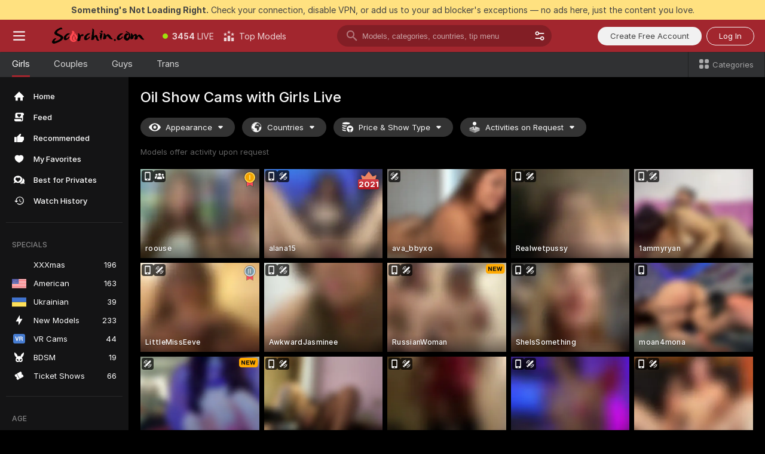

--- FILE ---
content_type: text/html; charset=utf-8
request_url: https://scorchin.com/girls/oil-show?action=showTokensGiveawayModalDirectLink&affiliateId=010126cl9c0jh7x9mzt0iirff5647qhc3wlqggqs2k22faus1akaizsx1gwycmpq&landing=goToTheTag&realDomain=go.scorchin.com&sourceId=oilshow&stripbotVariation=NullWidget&userId=f1bc03569025cd4b84cc2034e14895a7d9375953ce101e23ee44825704d68adb
body_size: 96531
content:
<!doctype html><html lang="en"><head><meta charset="utf-8"><script>!function(){"use strict";!function(){var e=window.CSP_REPORT_URI;if(e){var i=new Set;document.addEventListener("securitypolicyviolation",(function(t){if("undefined"!=typeof fetch){var r=function(e){var i=e.violatedDirective&&-1!==e.violatedDirective.indexOf("eval"),t=e.effectiveDirective&&-1!==e.effectiveDirective.indexOf("eval"),r=e.sample&&-1!==e.sample.indexOf("eval");if(!e.blockedURI&&(i||t)||r)return"eval";if("string"==typeof e.blockedURI)try{return new URL(e.blockedURI).hostname}catch(i){return e.blockedURI}return null}(t);r&&i.has(r)||(r&&i.add(r),fetch(e,{method:"POST",headers:{"Content-Type":"application/json"},body:JSON.stringify({blockedURL:t.blockedURI,columnNumber:t.columnNumber,disposition:t.disposition,documentURL:t.documentURI,effectiveDirective:t.effectiveDirective,lineNumber:t.lineNumber,originalPolicy:t.originalPolicy,referrer:t.referrer,sample:t.sample,sourceFile:t.sourceFile,statusCode:t.statusCode})}).catch((function(e){return console.error("Error sending CSP report:",e)})))}}))}}()}()</script><title>Oil Show Free Live Sex Cams with Naked Girls | Scorchin</title><meta data-helmet="1" property="og:title" content="Oil Show Free Live Sex Cams with Naked Girls"><meta data-helmet="1" property="og:description" content="Watch LIVE these hot babes in Oil Show sex cams. ❤️ Enter their naked chat now and enjoy the show for FREE! 🔥"><meta data-helmet="1" name="description" content="Watch LIVE these hot babes in Oil Show sex cams. ❤️ Enter their naked chat now and enjoy the show for FREE! 🔥"><meta data-helmet="1" name="robots" content="index, follow, max-snippet:-1, max-video-preview:-1, max-image-preview:large"><script>window.ANALYTICS_CDN='https://assets.strpssts-ana.com/assets/'</script><meta name="theme-color" content="#303133"><meta http-equiv="Cache-Control" content="no-cache"><meta name="apple-mobile-web-app-capable" content="yes"><meta name="viewport" content="width=device-width,initial-scale=1"><meta name="RATING" content="RTA-5042-1996-1400-1577-RTA"><meta name="RATING" content="mature"><meta name="google" content="notranslate"><meta name="msapplication-square70x70logo" content="https://assets.striiiipst.com/assets/icons/mstile-70x70_scorchin.com.png?v=c4eb2254"><meta name="msapplication-square150x150logo" content="https://assets.striiiipst.com/assets/icons/mstile-150x150_scorchin.com.png?v=c4eb2254"><meta name="msapplication-square270x270logo" content="https://assets.striiiipst.com/assets/icons/mstile-270x270_scorchin.com.png?v=c4eb2254"><meta name="msapplication-wide310x150logo" content="https://assets.striiiipst.com/assets/icons/mstile-310x150_scorchin.com.png?v=c4eb2254"><meta name="msapplication-square310x310logo" content="https://assets.striiiipst.com/assets/icons/mstile-310x310_scorchin.com.png?v=c4eb2254"><style>:root{--primary:#a2262e;--primary-light:#fa5365;--primary-dark:#912229;--primary-border:#a2262e;--primary-modal:#a2262e;--primary-gradient:#a2262e;--header-logo-aspect-ratio:5.000;--footer-logo-aspect-ratio:5.000}.adblocker-notification{display:flex;position:relative;width:100vw;padding:8px 16px;background:#ffe180;color:#434343;z-index:10002;justify-content:center}</style><style>.disable-transition *{transition:none!important}</style><link rel='preload' href='https://assets.striiiipst.com/assets/bootstrap_dark.67ce8a59e73913e1.css' as='style'><link media='screen and (max-width:1279px)' rel='preload' href='https://assets.striiiipst.com/assets/bootstrap_dark_mobile.67ce8a59e73913e1.css' as='style'><link rel="preload" href="https://assets.striiiipst.com/assets/common/fonts/Inter-Regular.woff2?v=4.1" as="font" type="font/woff2" crossorigin="anonymous"><link rel="preload" href="https://assets.striiiipst.com/assets/common/fonts/Inter-Medium.woff2?v=4.1" as="font" type="font/woff2" crossorigin="anonymous"><link rel="preload" href="https://assets.striiiipst.com/assets/common/fonts/Inter-Bold.woff2?v=4.1" as="font" type="font/woff2" crossorigin="anonymous"><script>window.SPLIT_STYLE_CHUNKS={"settings_theme.2d7c516664bd90c6.css":true,"about_theme.195ef9760504ffd4.css":true,"model-about_theme.7636af21f9299c8c.css":true,"82770_theme.5171aa10889210a5.css":true,"viewcam_theme.79710d93e8a3ad2d.css":true,"studios_theme.1485512de1ff6383.css":true,"bootstrap_theme.67ce8a59e73913e1.css":true,"models_theme.d38767cc0c4892dd.css":true}</script><script>var PWA_API_DISCOVER_HOST="",AMPLITUDE_ALTERNATIVE_URL="loo3laej.com",AMPLITUDE_SR_CONFIG_ALTERNATIVE_URL="https://sr-client-cfg.amplitude.com/config",AMPLITUDE_SR_TRACK_ALTERNATIVE_URL="https://api-sr.amplitude.com/sessions/v2/track",ALTKRAFT_TOKEN="kfvhQPLZdst-3617045b97e5b4a1",FIREBASE_API_KEY="AIzaSyC8HXmH6EMTJ-zwRr4DSJoLThqyCp-cdgM",FIREBASE_PROJECT_ID="superchat-2d0d0",FIREBASE_MESSAGE_SENDER_ID="685102796556",ALTKRAFT_TOKEN_V3="2552uptpfSWT-3617045b97e5b4a1",VAPID_KEY_V3="BHmBXjSJ4uenluBFzVz2Yh3kiclqnT_gFyheaS9W3AE_SFXgX7ntwu6jW3GjAhPc01h9KkCn8gwkxCfm3uAo8DU",AMPLITUDE_KEY="19a23394adaadec51c3aeee36622058d",RELEASE_VERSION="11.4.77",GOOGLE_CLIENT_ID="496975381147-lnam683jun41jc8uaglmccl4vbv2js28.apps.googleusercontent.com",HAS_TWITTER_AUTH=!0,GTAG_TRACK_ID="UA-63657136-5",GTAG_TRACK_TYPE="UA",SITE_NAME="Scorchin",SENTRY_DSN="https://d8629522213649e7a4e0b63d14e1dc5f@sentry-public.stripchat.com/9",SENTRY_TRACES_SAMPLE_RATE="0.01",ERROR_REPORTING_ENABLED=true,LIGHT_LOGO_URL="",HEADER_LOGO_URL="https://assets.striiiipst.com/assets/icons/headerlogo_scorchin.com.png?v=0e897938",FOOTER_LOGO_URL="https://assets.striiiipst.com/assets/icons/footerlogo_scorchin.com.png?v=0e897938",APP_ICON_URL="https://assets.striiiipst.com/assets/icons/appicon_scorchin.com.png?v=c4eb2254",META_OG_IMAGE_URL="",WATERMARK_URL="https://assets.striiiipst.com/assets/icons/watermark_scorchin.com.png?v=0e897938",WHITE_LABEL_ID="scorchincom",IS_XHL_WL=!1,DEPLOY_ENV="production",WHITE_LABEL_HOST="scorchin.com",WHITE_LABEL_REDIRECT_URL="",THEME_ID="dark",CANONICAL_DOMAIN_NAME="",CANONICAL="https://stripchat.com",WEB_PUSH_ID="web.com.supportlivecam",MODELS_REGISTRATION_URL="https://go.scorchin.com/signup/model?targetDomain=stripchat.com&userId=f1bc03569025cd4b84cc2034e14895a7d9375953ce101e23ee44825704d68adb&sourceId=scorchin.com",STUDIOS_REGISTRATION_URL="https://go.scorchin.com/?targetDomain=stripchat.com&userId=f1bc03569025cd4b84cc2034e14895a7d9375953ce101e23ee44825704d68adb&sourceId=scorchin.com&path=/signup/studio",WEBMASTERS_REGISTRATION_URL="https://stripcash.com/sign-up/?userId=f1bc03569025cd4b84cc2034e14895a7d9375953ce101e23ee44825704d68adb",DEFAULT_INDEX_TAG_URL="girls",IS_STREAMING_AVAILABLE=!1,IS_WL_PIXELATED=!1,IS_PIXELATED_STREAM_ENABLED=!1,IS_TAG_BASED_WL=!1,IS_HIDE_CONTENT=!1,IS_ALT_WL=!1,IS_SC7=!1,IS_XHL_SITENAME=!1,I18N_POSTFIX="",IGNORE_CROWDIN_POSTFIX="",SOCIAL_URLS={twitter:"https://twitter.com/ScorchinCams",instagram:"",snapchat:"",facebook:""}</script><script>!function(){var t="onErrorLoadScript=1";window.addEventListener("error",(function(e){var n=e.target;if(n&&n instanceof HTMLScriptElement&&"app"===n.getAttribute("data-stripchat-script")){var o=new Date(Date.now()+6e4);try{-1===document.cookie.indexOf(t)&&(document.cookie=t+";path=/;expires="+o.toUTCString(),setTimeout((function(){return location.reload()}),3e3))}catch(t){console.warn(t)}}}),!0)}()</script><script>var _jipt=[];_jipt.push(["project","stripchat"]),function(){var subdomainMatch=/^(ar|br|cs|da|de|es|fi|fr|el|hr|hu|id|it|ita|ja|ko|nl|no|pl|pol|pt|ro|ru|sk|sv|tr|vi|zh|ua|zt|th|ms|bn)(?=\..+\.).+/i.exec(location.hostname),aliasLocales={pol:"pl",ita:"it"},i18nScript="https://assets.striiiipst.com/assets/translations_en.37ce3e18dce5e0.js",canvasPerformanceTest="https://assets.striiiipst.com/assets/canvas-performance-test.js";!function(){"use strict";var n={d:function(t,e){for(var i in e)n.o(e,i)&&!n.o(t,i)&&Object.defineProperty(t,i,{enumerable:!0,get:e[i]})},o:function(n,t){return Object.prototype.hasOwnProperty.call(n,t)}},e={};function t(n,t){window.SUBDOMAIN="en";try{if(/crowdinInContext=1/.test(document.cookie))return void(window.SUBDOMAIN="aa")}catch(n){console.warn(n)}n&&n.length>1&&(window.SUBDOMAIN=t[n[1]]||n[1])}function i(){if(window.LEGACY=!1,-1!==location.search.indexOf("es-legacy"))window.LEGACY=!0;else if(-1!==location.search.indexOf("es-modern"))window.LEGACY=!1;else try{if(!("IntersectionObserver"in window&&"Promise"in window&&"fetch"in window&&"WeakMap"in window&&"fromEntries"in Object&&"finally"in Promise.prototype))throw{};eval("const a = async ({ ...rest } = {}) => rest; let b = class {};"),window.LEGACY=!1}catch(n){window.LEGACY=!0}}function o(n){var t=n,e=null,i=function(){};return"en"!==window.SUBDOMAIN&&(t=t.replace("_en","_"+window.SUBDOMAIN)),"aa"===window.SUBDOMAIN&&(e="//cdn.crowdin.com/jipt/jipt.js"),window.I18N_POSTFIX&&(t=t.replace("translations","translations_"+window.I18N_POSTFIX)),window.I18N_SCRIPT_PROMISE=new Promise((function(n){i=n})),{i18nScript:t,jiptScript:e,resolveI18nPromise:i}}function r(){window.BUNDLE_LOAD_METRICS={resources:{},build:Date.now()};var n=/\/([\w-]+)\.\w{10,20}\.js/;function t(t){var e=t.src,i=t.startTime,r=t.isError;if(e){var o=Date.now()-i,c=e.match(n),a=c?c[1]:e;window.BUNDLE_LOAD_METRICS.resources[a]={error:r,time:o}}}return{injectScript:function(n){var e=n.src,i=n.onLoad,r=n.fetchPriority,o=Date.now(),c=document.createElement("script");c.setAttribute("data-stripchat-script","app"),c.addEventListener("load",(function(){i&&i(e),t({src:e,startTime:o,isError:!1})})),r&&(c.fetchPriority?c.fetchPriority=r:"high"===r&&function(n){var t=document.createElement("link");t.rel="preload",t.as="script",t.href=n,document.head.appendChild(t)}(e)),c.async=!0,c.src=e,document.head.appendChild(c)}}}function c(n,e,c,a){t(n,a),i(),window.STATIC_PATH_REPLACED="https://assets.striiiipst.com/assets";var s=o(e),d=s.i18nScript,w=s.jiptScript,l=s.resolveI18nPromise,p=r().injectScript;function u(){window.IS_LOADED=!0}window.HANDLE_LATE_LOADABLE_SCRIPT=function(n){p({src:n})},p({src:d,onLoad:function(){return l()}}),w&&p({src:w}),p({src:c}),window.IS_LOADED=!1,"complete"===document.readyState?u():window.addEventListener("load",u)}c(subdomainMatch,i18nScript,canvasPerformanceTest,aliasLocales)}()}()</script><script async data-stripchat-script="app" fetchpriority="high" src='https://assets.striiiipst.com/assets/corejs-75349.9e240b24a5ffbb27.js'></script><script async data-stripchat-script="app" fetchpriority="high" src='https://assets.striiiipst.com/assets/main.32532d09bea01cd1.js'></script><script async data-stripchat-script="app" fetchpriority="high" src='https://assets.striiiipst.com/assets/react-65374.d6145aaa8c04691d.js'></script><script async data-stripchat-script="app" fetchpriority="high" src='https://assets.striiiipst.com/assets/redux-94366.5b6981fc7f45d63f.js'></script><script async data-stripchat-script="app" fetchpriority="high" src='https://assets.striiiipst.com/assets/vendors-42254.f59a9d8990c575c2.js'></script><script async data-stripchat-script="app" fetchpriority="high" src='https://assets.striiiipst.com/assets/bootstrap.50c5090dcb2c93a3.js'></script><script async data-stripchat-script="app" src='https://assets.striiiipst.com/assets/offlineModels.ead96f174d6a2f3e.js'></script><script>window.SSR_ICONS = ["menu","dot","best-models","search-3","filter","menu-mobile","sort","categories-2","close-2","close-3","home","feed","recommended","favorited","locked","watch-history","lightning","badge-vr-ds","bunny-mask","ticket-ds","interactive-toy-ds","mobile","sparks","categories-ds","i18n","close-arrow","eye-ds","globe-ds","tokens-stripchat-logo-ds","joystick-vert-ds","triangle-arrow-down-ds","medal-1","award-hall-of-fame-by-year","medal-2","ticket","x-logo-ds"]</script><script>!function(){"use strict";var t,n,o="http://www.w3.org/2000/svg",e=!1,a=[],c=function(){var n;t||((t=document.getElementById("svgDefs"))||((t=document.createElementNS(o,"defs")).id="svgDefs",(n=document.createElementNS(o,"svg")).style.display="none",n.appendChild(t)),document.body.appendChild(n))},r=function(o,r){n||(n=document.createDocumentFragment()),n.appendChild(o),r&&a.push(r),e||(requestAnimationFrame((function(){n&&(c(),t.appendChild(n),a.forEach((function(t){return t()})),a=[],n=void 0,e=!1)})),e=!0)},s=!1,i={},u=function(t){var n=i[t];(null==n?void 0:n.svgData)&&function(t,n,e){var a=t[0],c=t[1],s=document.createElementNS(o,"symbol");s.id="".concat("icons","-").concat(n),s.innerHTML=a,s.setAttribute("viewBox",c),r(s,e)}(n.svgData,t,(function(){n.callbacks.forEach((function(t){return t()})),n.callbacks=[],n.errorCallbacks=[],delete n.svgData,n.status="rendered"}))},d=function(t,n,o){try{var e=i[t]||{status:"init",callbacks:[],errorCallbacks:[]};if(i[t]=e,"rendered"===e.status)return void(null==n||n());n&&e.callbacks.push(n),o&&e.errorCallbacks.push(o),"init"===e.status&&(e.status="loading",function(t,n,o){var e="".concat(window.STATIC_PATH_REPLACED,"/svg-icons/").concat(t,".json?").concat("6c948f2f");if("undefined"==typeof fetch){var a=new XMLHttpRequest;a.open("GET",e),a.onload=function(){200!==a.status&&o(Error("Cannot load ".concat(t,". Status ").concat(a.status)));try{var e=JSON.parse(a.responseText);n(e)}catch(n){o(Error("Cannot parse ".concat(t," json")))}},a.onerror=function(){return o(Error("Cannot load ".concat(t)))},a.send()}else fetch(e,{priority:"low"}).then((function(t){if(!t.ok)throw Error("Status ".concat(t.status));return t.json()})).then((function(t){n(t)})).catch((function(n){o(Error("Cannot load ".concat(t,". ").concat(null==n?void 0:n.message)))}))}(t,(function(n){e.status="loaded",e.svgData=n,s&&u(t)}),(function(n){e.errorCallbacks.forEach((function(t){return t(n)})),delete i[t]})))}catch(t){console.error(t)}},l=function(){if(!s){s=!0;try{Object.keys(i).filter((function(t){var n;return"loaded"===(null===(n=i[t])||void 0===n?void 0:n.status)})).forEach((function(t){u(t)}))}catch(t){console.error(t)}}};window.SSR_ICONS&&window.SSR_ICONS.forEach((function(t){return d(t)})),"loading"!==document.readyState&&l(),window.svgLoader={importIcon:d,onDomReady:l}}()</script><script>!function(){"use strict";var r,e={5:"ServerError",4:"ClientError"},n="NetworkError",t=function(r){var t;return null!==(t=e[Math.floor(r/100)])&&void 0!==t?t:n};window.preloaderApi=(r="/api/front",{get:function(e,o){var a=arguments.length>2&&void 0!==arguments[2]?arguments[2]:{},i=a.headers,s=a.withResponseHeaders,c=new Headers;if(c.append("Accept","application/json"),c.append("Front-Version",window.RELEASE_VERSION||""),i){var d=function(r){var e=i[r];Array.isArray(e)?e.forEach((function(e){return c.append(r,e)})):e&&c.append(r,e)};for(var p in i)d(p)}var u=r+e;if(o&&"object"==(void 0===o?"undefined":o&&"undefined"!=typeof Symbol&&o.constructor===Symbol?"symbol":typeof o)){var f=new window.URLSearchParams;for(var v in o){var h=o[v];h&&f.append(v,"".concat(h))}u+="?".concat(f.toString())}return fetch(u,{headers:c}).catch((function(r){throw Object.assign(r,{name:n,source:"preloaderApi"})})).then((function(r){if(!r.ok){var e=Error("".concat(r.status," ").concat(r.statusText));throw Object.assign(e,{name:t(r.status),source:"preloaderApi"}),e}return r.json().then((function(e){return s?Object.assign(e,{responseHeaders:Object.fromEntries(r.headers.entries())}):e}))}))}})}()</script><!-- CONFIG PRELOADER --><script>window.isShouldLoadFullConfig=false</script><script>window.isShouldLoadDynamicConfig=!1</script><script>!function(){"use strict";var i=new RegExp("(?:^|;\\s*)".concat("avStartedAt","=([^;]*)")),e=function(e){var n=e.match(i);return(null==n?void 0:n[1])?decodeURIComponent(n[1]):null};if(window.configCache=(r={},{get:function(i){return r[i]},pop:function(i){var e=r[i];return delete r[i],e},set:function(i,e){r[i]=e},clear:function(){r={}}}),window.isShouldLoadFullConfig?window.configCache.set("initialPromiseFull",(n=window.preloaderApi,o=window.location.pathname,n.get("/v3/config/initial",{requestPath:o,disableClient:0,disableCommon:0},{withResponseHeaders:!0}))):window.configCache.set("initialPromiseClient",(t=window.preloaderApi,a=window.location.pathname,t.get("/v3/config/initial",{requestPath:a,disableClient:0,disableCommon:1},{withResponseHeaders:!0}))),window.isShouldLoadDynamicConfig){var n,o,t,a,l,r,d=function(){try{var i=e(document.cookie);return null!=i&&!Number.isNaN(i)&&new Date(i).getTime()>0?i:null}catch(i){return null}}();window.configCache.set("initialPromiseDynamic",(l={avStartedAt:d||void 0},window.preloaderApi.get("/v3/config/dynamic",l,{withResponseHeaders:!0})))}}()</script><!--STATIC_CONFIG_REPLACED_HERE--><!--FEATURES_CONFIG_REPLACED_HERE--><!--TAGS_STATIC_CONFIG_REPLACED_HERE--><!--AB_TESTS_CONFIG_REPLACED_HERE--><link rel="manifest" href="/manifest.json"><link data-helmet="1" rel="alternate" href="https://stripchat.com/girls/oil-show" hreflang="x-default"><link data-helmet="1" rel="alternate" href="https://stripchat.com/girls/oil-show" hreflang="en"><link data-helmet="1" rel="alternate" href="https://de.stripchat.com/girls/oil-show" hreflang="de"><link data-helmet="1" rel="alternate" href="https://fr.stripchat.com/girls/oil-show" hreflang="fr"><link data-helmet="1" rel="alternate" href="https://es.stripchat.com/girls/oil-show" hreflang="es"><link data-helmet="1" rel="alternate" href="https://ita.stripchat.com/girls/oil-show" hreflang="it"><link data-helmet="1" rel="alternate" href="https://nl.stripchat.com/girls/oil-show" hreflang="nl"><link data-helmet="1" rel="alternate" href="https://pt.stripchat.com/girls/oil-show" hreflang="pt"><link data-helmet="1" rel="alternate" href="https://br.stripchat.com/girls/oil-show" hreflang="pt-BR"><link data-helmet="1" rel="alternate" href="https://el.stripchat.com/girls/oil-show" hreflang="el"><link data-helmet="1" rel="alternate" href="https://ua.stripchat.com/girls/oil-show" hreflang="uk"><link data-helmet="1" rel="alternate" href="https://pol.stripchat.com/girls/oil-show" hreflang="pl"><link data-helmet="1" rel="alternate" href="https://ru.stripchat.com/girls/oil-show" hreflang="ru"><link data-helmet="1" rel="alternate" href="https://ro.stripchat.com/girls/oil-show" hreflang="ro"><link data-helmet="1" rel="alternate" href="https://hu.stripchat.com/girls/oil-show" hreflang="hu"><link data-helmet="1" rel="alternate" href="https://cs.stripchat.com/girls/oil-show" hreflang="cs"><link data-helmet="1" rel="alternate" href="https://hr.stripchat.com/girls/oil-show" hreflang="hr"><link data-helmet="1" rel="alternate" href="https://sk.stripchat.com/girls/oil-show" hreflang="sk"><link data-helmet="1" rel="alternate" href="https://no.stripchat.com/girls/oil-show" hreflang="no"><link data-helmet="1" rel="alternate" href="https://sv.stripchat.com/girls/oil-show" hreflang="sv"><link data-helmet="1" rel="alternate" href="https://da.stripchat.com/girls/oil-show" hreflang="da"><link data-helmet="1" rel="alternate" href="https://fi.stripchat.com/girls/oil-show" hreflang="fi"><link data-helmet="1" rel="alternate" href="https://ja.stripchat.com/girls/oil-show" hreflang="ja"><link data-helmet="1" rel="alternate" href="https://ko.stripchat.com/girls/oil-show" hreflang="ko"><link data-helmet="1" rel="alternate" href="https://zh.stripchat.com/girls/oil-show" hreflang="zh"><link data-helmet="1" rel="alternate" href="https://zt.stripchat.com/girls/oil-show" hreflang="zh-Hant"><link data-helmet="1" rel="alternate" href="https://th.stripchat.com/girls/oil-show" hreflang="th"><link data-helmet="1" rel="alternate" href="https://bn.stripchat.com/girls/oil-show" hreflang="bn"><link data-helmet="1" rel="alternate" href="https://id.stripchat.com/girls/oil-show" hreflang="id"><link data-helmet="1" rel="alternate" href="https://ms.stripchat.com/girls/oil-show" hreflang="ms"><link data-helmet="1" rel="alternate" href="https://vi.stripchat.com/girls/oil-show" hreflang="vi"><link data-helmet="1" rel="alternate" href="https://ar.stripchat.com/girls/oil-show" hreflang="ar"><link data-helmet="1" rel="alternate" href="https://tr.stripchat.com/girls/oil-show" hreflang="tr"><link data-helmet="1" rel="preconnect" href="https://edge-hls.doppiocdn.com"><link data-helmet="1" rel="canonical" href="https://stripchat.com/girls/oil-show"><link rel='stylesheet' data-href='bootstrap_theme.67ce8a59e73913e1.css' href='https://assets.striiiipst.com/assets/bootstrap_dark.67ce8a59e73913e1.css'><link media='screen and (max-width:1279px)' rel='stylesheet' data-href='bootstrap_theme_mobile.67ce8a59e73913e1.css' href='https://assets.striiiipst.com/assets/bootstrap_dark_mobile.67ce8a59e73913e1.css'><link rel="icon" sizes="16x16" href="https://assets.striiiipst.com/assets/icons/favicon-16x16_scorchin.com.png?v=c4eb2254"><link rel="icon" sizes="32x32" href="https://assets.striiiipst.com/assets/icons/favicon-32x32_scorchin.com.png?v=c4eb2254"><link rel="icon" sizes="196x196" href="https://assets.striiiipst.com/assets/icons/favicon-196x196_scorchin.com.png?v=c4eb2254"><link rel="icon" sizes="512x512" href="https://assets.striiiipst.com/assets/icons/favicon-512x512_scorchin.com.png?v=c4eb2254"><link rel="mask-icon" href="https://assets.striiiipst.com/assets/icons/mask-icon_scorchin.com.png"><link rel="apple-touch-icon" sizes="120x120" href="https://assets.striiiipst.com/assets/icons/apple-touch-icon-120x120_scorchin.com.png?v=c4eb2254"><link rel="apple-touch-icon" sizes="152x152" href="https://assets.striiiipst.com/assets/icons/apple-touch-icon-152x152_scorchin.com.png?v=c4eb2254"><link rel="apple-touch-icon" sizes="167x167" href="https://assets.striiiipst.com/assets/icons/apple-touch-icon-167x167_scorchin.com.png?v=c4eb2254"><link rel="apple-touch-icon" sizes="180x180" href="https://assets.striiiipst.com/assets/icons/apple-touch-icon-180x180_scorchin.com.png?v=c4eb2254"><link rel="dns-prefetch" href="//img.strpst.com"><link rel="preconnect" href="//img.strpst.com"><link rel="preconnect" href="/api/front"></head><body class="disable-transition"><!--
    release_version: 11.4.77
    branch: production
    revision: 5977700d6dc0e8c11f6794e6262a22d36e952609
    template_version: 70809f9d
  --><script>window.svgLoader.onDomReady()</script><script>!function(){"use strict";for(var e={SIGNUP:"signup",LOGIN:"login",FAN_CLUB_SUBSCRIPTION:"fanClubSubscription"},t=/^(http|https):\/\/([^/]*)(xhamster(live)?|strip(dev|chat))\.(com|local|dev)\/?/,o={AUTO_SPY:"autoSpy",COPY_GIFT_LINK:"copyGiftLink",SHOW_INSTALL_PWA_MODAL:"showInstallPwaModal",TWO_FACTOR_AUTHORIZATION:"2fa",GOLD_MEMBERSHIP_SUBSCRIBE_DIRECT_LINK:"goldMembershipSubscribeDirectLink",SIGN_UP_MODAL_DIRECT_LINK:"signUpModalDirectLink",SIGN_UP_PREFILLED:"signUpPrefilled",SIGN_UP_MODAL_DIRECT_LINK_INTERACTIVE:"signUpModalDirectLinkInteractive",SIGN_UP_MODAL_DIRECT_LINK_INTERACTIVE_CLOSE:"signUpModalDirectLinkInteractiveClose",SHOW_TOKENS_GIVEAWAY_MODAL_DIRECT_LINK:"showTokensGiveawayModalDirectLink",CARD_VERIFICATION_BONUS_PACKAGE:"cardVerificationBonusPackage",BUY_TOKENS_PROMO:"buyTokensPromo",SIGN_UP_PROMO:"signUpPromo",MODEL_FILTER_APPLY_SORT_BY:"sortBy",MODEL_CHAT_TAB_TOGGLE:"toggleTab",PERSONAL_NOTIFICATIONS:"personalNotifications",OPEN_NOTIFICATIONS_CENTER:"openNotificationsCenter",INVISIBLE_MODE:"invisibleMode",REDEEM_CODE:"redeemCode",OPEN_CHAT:"openChat",OPEN_PRIVATE_MODAL:"openPrivateModal",OPEN_FAN_CLUB_MODAL:"openFanClubModal",OPEN_SEND_TIP_DIALOG:"openSendTipDialog",OPEN_BUY_TOKENS_MODAL:"openBuyTokensModal",OPEN_GUEST_ON_BORDING:"openGuestOnBoarding",LOGIN_BY_LINK:"loginByLink",CONNECT_STUDIO:"connectStudio",EXTRA_VERIFICATION:"extraVerification",OPEN_AGE_VERIFICATION:"openAgeVerification",MAIN_PERSON_EMAIL_VERIFICATION:"connectMainPerson",TWITTER_AUTH:"twitterAuth",GOOGLE_AUTH:"googleAuthorization",OPEN_CONFIRM_CONNECT_TO_STUDIO_MODAL:"openConfirmConnectToStudioModal",USERNAME_NOT_ALLOWED:"usernameNotAllowed",SHOW_STREAMING_APP_MODAL:"showStreamingAppModal"},n={},i=location.search.substring(1).split("&"),_=0;_<i.length;_++){var r=i[_].split("=");n[r[0]]=r[1]}var a=function(e,t){if(!t)return!1;for(var o=Object.keys(e),n=0;n<o.length;n++)if(e[o[n]]===t)return!0;return!1},I=!1;try{I=document.cookie.indexOf("isVisitorsAgreementAccepted=1")>=0}catch(e){console.warn(e)}var O=function(){var i=n.affiliateId||localStorage.getItem("affiliateId"),_=n.userId,r=n.sauid,I=n.action,O=n.showModal,N=a(o,I)||a(e,O);if(i||_||N||r)return!0;var E=document.referrer,T=!1;try{(function(e,t){if(!e)return!1;try{var o=new URL(e),n=new URL(t);return o.host===n.host}catch(e){return!1}})(E,location.href)&&(T=!0)}catch(e){return!1}return t.test(E)&&!T}(),N=/^\/buy-tokens(\/(success|failure))?\/?$/.test(window.location.pathname);!n.agev&&(I||O||N)&&document.body.classList.add("visitor-agreement-hidden")}()</script><script>!function(){"use strict";var e=!1,n=function(e,n,d){var o=document.createElement("div");return o.className=n,d&&(o.id=d),e.appendChild(o),o};function d(){if(!e&&(e=!0,!("__PRELOADED_STATE__"in window)))for(var d=n(document.body,"loader","body_loader"),o=n(d,"fading-circle centered"),c=1;c<=12;c++)n(o,"loader-circle".concat(c," loader-circle"))}window.initLoader=d,document.addEventListener("DOMContentLoaded",d,{once:!0})}()</script><script>!function(){function o(o,i){var n=[o,"expires=Thu, 01 Jan 1970 00:00:00 GMT"];i&&n.push("domain="+i),document.cookie=n.join(";"),n.push("path=/"),document.cookie=n.join(";")}var i,n,e,t,a,l,c=0;try{c=document.cookie.length}catch(o){console.warn(o)}var r=c>=5e3;(c>=4e3||r)&&(r&&function(){for(var i=document.cookie.split(";"),n=location.hostname,e=0;e<i.length;e++){var t=i[e].split("=")[0].trim()+"=";o(t,null),o(t,n),o(t,"."+n);for(var a=0;!((a=n.indexOf(".",a+1))<0);)o(t,n.substring(a)),o(t,n.substring(a+1))}}(),n=(i={limit:5,interval:1e3,payload:{size:c},callback:function(){r&&document.location.reload()}}).payload,e=i.limit,t=i.interval,a=i.callback,l=0,function o(){if(!(++l>=e)){if(!window.__log)return void setTimeout(o,t);window.__log("error","Cookie limit exceeded",n).finally(a)}}())}()</script><svg style="height:0;width:0;display:block"><defs><symbol id="site_logo_header" viewBox="0 0 1250 250"><image href="https://assets.striiiipst.com/assets/icons/headerlogo_scorchin.com.png?v=0e897938"></image></symbol><symbol id="site_logo_footer" viewBox="0 0 1250 250"><image href="https://assets.striiiipst.com/assets/icons/footerlogo_scorchin.com.png?v=0e897938"></image></symbol></defs></svg><div id="agreement-root"><div class="full-cover modal-wrapper visitors-agreement-modal"><div class="modal-content modal-header-none"><div class="background-wrapper hide-gender-switcher"><div class="visitors-agreement-bg-gradient"><div class="visitors-agreement-bg-gradient__gender visitors-agreement-bg-gradient__gender--no-gender"></div></div><div class="content-wrapper"><div class="content-container"><div class="site-logo-wrapper site-logo-wrapper-girls"><div class="header-logo header-logo-no-responsive"><svg><use xlink:href="#site_logo_header"></use></svg></div></div><div class="site-description">We are creating a better experience for 18+ LIVE entertainment. Join our open-minded community &amp; start interacting now for FREE.</div><button autofocus="" class="btn btn-apply-alter btn-inline-block btn-large btn-visitors-agreement-accept" type="button">I&#x27;m Over 18</button><div class="agreement-terms"><span class="">By entering and using this website, you confirm you’re over 18 years old and agree to be bound by the <a rel="nofollow" href="/terms">Terms of Use</a> and <a rel="nofollow" href="/privacy">Privacy Policy</a></span> <span class=""><a rel="nofollow" href="/2257">18 U.S.C. 2257 Record-Keeping Requirements Compliance Statement.</a></span><br/>If you provide sensitive personal data, by entering the website, you give your explicit consent to process this data to tailor the website to your preferences.<span class="parental-control">If you’re looking for a way to restrict access for a minor, see our <a rel="nofollow" href="/parental-control"> Parental Control Guide </a></span></div><hr class="visitors-agreement-modal-divider"/></div><div class="content-container"><a class="decline-link visitors-agreement-decline" href="https://google.com/" rel="noopener noreferrer nofollow">Exit Here</a><div class="warnings"><p><span class="">THIS WEBSITE CONTAINS MATERIAL THAT IS <strong>SEXUALLY EXPLICIT</strong>.</span> <span class="">You must be at least eighteen (18) years of age to use this Website, unless the age of majority in your jurisdiction  is greater than eighteen (18) years of age, in which case you must be at least the age of majority in your jurisdiction. Use of this Website is not permitted where prohibited by law.</span></p><p><span class="">This Website also requires the use of cookies. More information about our cookies can be found at our <a rel="nofollow" href="/privacy">Privacy Policy</a>. BY ENTERING THIS WEBSITE AND USING THIS WEBSITE YOU AGREE TO THE USE OF COOKIES AND ACKNOWLEDGE THE PRIVACY POLICY.</span><br/>All models were 18 and over at the time of the creation of such depictions.</p></div><div class="label-link-block"><a href="https://www.rtalabel.org/?content=validate&amp;ql=b9b25de5ba5da974c585d9579f8e9d49&amp;rating=RTA-5042-1996-1400-1577-RTA" class="label-link" target="_blank" rel="noopener noreferrer nofollow" aria-label="RTA"><img alt="rta-logo" class="icon icon-rta-logo icon-static" src="https://assets.striiiipst.com/assets/common/images/static-icons/rta-logo.png"/></a><div class="label-link"><img alt="safe-labeling" class="icon icon-safe-labeling icon-static" src="https://assets.striiiipst.com/assets/common/images/static-icons/safe-labeling.png"/></div><a href="https://www.asacp.org/?content=validate&amp;ql=b9b25de5ba5da974c585d9579f8e9d49" class="label-link" target="_blank" rel="noreferrer noopener nofollow" aria-label="ASACP"><img alt="asacp" class="icon icon-asacp icon-static" src="https://assets.striiiipst.com/assets/common/images/static-icons/asacp.png"/></a><a href="https://pineapplesupport.org/about-pineapple-support/" class="label-link" target="_blank" rel="noreferrer noopener nofollow" aria-label="Go to Pineapple support"><img alt="pineapple-support" class="icon icon-pineapple-support icon-static" src="https://assets.striiiipst.com/assets/common/images/static-icons/pineapple-support.png"/></a></div></div></div></div></div></div></div><script>!function(){var e=1>=Math.floor(100*Math.random()),t=function(){return e&&/stripchat|xhamsterlive/.test(location.hostname)},n=document.querySelector(".visitors-agreement-decline");if(n){var r=document.querySelector("html");document.body.classList.contains("visitor-agreement-hidden")||r.classList.add("disable-scroll"),t()&&(document.createElement("img").src="/pixel/agreement/display"),window.__visitorsAgreementDeclineHandler=function(e){if(t()){e.preventDefault();var n=document.createElement("img");n.onload=n.onerror=function(){location.href=e.target.href},n.src="/pixel/agreement/exit"}},n.addEventListener("click",window.__visitorsAgreementDeclineHandler),window.__visitorsAgreementAcceptPixelEvent=function(){t()&&(document.createElement("img").src="/pixel/agreement/ok")};var i=document.querySelector(".btn-visitors-agreement-accept");window.__visitorsAgreementAcceptHandler=function(){r.classList.remove("disable-scroll"),window.__isVisitorsAgreementAcceptedBeforeClientFetched=!0;try{document.cookie="isVisitorsAgreementAccepted=1"}catch(e){console.warn(e)}var e=document.querySelector(".visitors-agreement-modal"),t=e.querySelector(".hide-gender-switcher"),n=e.querySelector('input[name="visitors-agreement-gender-switcher"]:checked');if(n&&!t)try{var i=new Date;localStorage.setItem("18PlusGenderSelected",JSON.stringify(n.value));var o=i.setFullYear(i.getFullYear()+1)-Date.now();localStorage.setItem("18PlusGenderSelected_expires",JSON.stringify(o))}catch(e){console.warn(e)}switch(null==n?void 0:n.value){case"men":window.location.href="/men";break;case"trans":window.location.href="/trans";break;default:document.body.classList.add("visitor-agreement-hidden")}window.__visitorsAgreementAcceptPixelEvent()},i.addEventListener("click",window.__visitorsAgreementAcceptHandler),window.__syncVisitorsAgreementWithApp=function(){n.removeEventListener("click",window.__visitorsAgreementDeclineHandler),i.removeEventListener("click",window.__visitorsAgreementAcceptHandler)}}}()</script><div id="portal-root"></div><!--LEGACY-BROWSER-NOTIFICATION-OPEN--><div id="legacy-browser-notification-root" style="position:relative;z-index:10001"></div><script>!function(){var n,e,t="legacy-browser-notification",o="legacy-browser-notification-text",i="legacy-browser-notification-close",r="notifications.recommendationBrowserForPlaying",a="notifications.recommendationBrowserForSamsungPlaying",c={chrome:{href:"https://www.google.com/chrome/",title:"Google Chrome"},firefox:{href:"https://www.mozilla.org/firefox/new/",title:"Firefox"},safari:{href:"https://www.apple.com/safari/",title:"Safari"}},l="legacyBrowserRecommendationDismissed",s=function(){try{window.localStorage.setItem(l,"true"),window.localStorage.setItem("".concat(l,"_expires"),String(Date.now()+6048e5))}catch(n){}},d=(e=f({[r]:"You’re using an outdated browser. To avoid any problems, we strongly recommend using {#chrome/} or {#firefox/}",[a]:"To avoid any problems with quality, we strongly recommend using {#chrome/}"}[n=/SamsungBrowser/i.test(navigator.userAgent||"")?a:r]),{messageId:n,textHtml:e}),p=d.messageId,m=d.textHtml;function f(n){if(!n)return"";for(var e=n.split(/\{#(chrome|firefox|safari)\/\}/g),t="",o=0;o<e.length;o++){var i=e[o],r=o%2!=0&&i in c;if(o%2==0)i&&(t+=g(i));else if(r){var a=c[i];t+='<a href="'.concat(a.href,'" target="_blank" rel="nofollow noopener noreferrer" style="color:inherit;text-decoration:underline">').concat(g(a.title),"</a>")}}return t}function g(n){return String(n).replace(/&/g,"&amp;").replace(/</g,"&lt;").replace(/>/g,"&gt;").replace(/"/g,"&quot;").replace(/'/g,"&#39;")}window.LEGACY&&!function(){try{var n=window.localStorage.getItem("".concat(l,"_expires"));if(!n)return!1;var e=Number(n);return!Number.isNaN(e)&&(e<Date.now()?(window.localStorage.removeItem(l),window.localStorage.removeItem("".concat(l,"_expires")),!1):null!=window.localStorage.getItem(l))}catch(n){return!1}}()&&(window.I18N_SCRIPT_PROMISE||Promise.resolve()).then((function(){try{var n=window.I18n.trans({messageId:p,currentLocale:window.SUBDOMAIN});return n?f(n):m}catch(n){return m}})).catch((function(){return m})).then((function(n){!function(){try{var n=window.svgLoader;"function"==typeof(null==n?void 0:n.importIcon)&&(n.importIcon("exclamation"),n.importIcon("close-ds"))}catch(n){}}();var e=document.createElement("template");e.innerHTML=function(){var n=arguments.length>0&&void 0!==arguments[0]?arguments[0]:"",e="#434343";return'\n    <div\n      id="'.concat(t,'"\n      role="status"\n      aria-live="polite"\n      style="\n        display:flex;\n        background:').concat("#ffe180",";\n        color:").concat(e,';\n        box-shadow:0 1px 0 rgba(0,0,0,.08);\n        width:100%;\n        flex: 0 0 auto;\n        align-items: flex-start;\n      ">\n\n      <div\n        style="\n          display:flex;\n          flex-direction:row;\n          align-items: flex-start;\n          justify-content:center;\n          gap:0 12px;\n          padding: 4px 0 4px 12px;\n          flex: 1 0 0;\n          align-self: stretch;\n        "\n      >\n        <style>\n          #').concat(o," { font-size: 14px; line-height: 20px; }\n          @media (min-width: 1023px) {\n            #").concat(o,' { font-size: 16px; line-height: 22px; }\n          }\n        </style>\n        <svg \n          viewBox="0 0 24 24" \n          aria-hidden="true" \n          style="\n            width:20px;\n            min-width: 20px;\n            height:20px;\n            color:').concat(e,';\n            display:block;\n            top: 10px;\n            position: relative;\n          ">\n          <use href="#icons-exclamation" xlink:href="#icons-exclamation"></use>\n        </svg>\n        <div\n          id="').concat(o,'"\n          style="\n            color: ').concat(e,';\n            flex-flow: row wrap;\n            gap: 8px 12px;\n            padding-bottom: 8px;\n            padding-top: 8px;\n          "\n        >').concat(n,'</div>\n      </div>\n      <button\n        id="').concat(i,'"\n        type="button"\n        aria-label="Close"\n        style="\n          position:relative;\n          top: 8px;\n          right: 8px;\n          padding-left: 16px;\n          background:transparent;\n          border:0;\n          color:').concat(e,';\n          cursor:pointer;\n          font-size:20px;\n          line-height:1;\n          opacity:.7;\n        "\n      >\n        <svg \n          viewBox="0 0 24 24"\n          aria-hidden="true"\n          style="\n            width:20px;\n            height:20px;\n            display:block;\n            min-width: 20px;\n          ">\n          <use href="#icons-close-ds" xlink:href="#icons-close-ds"></use>\n        </svg>\n      </button>\n    </div>\n  ')}(n).trim();var r=e.content.firstElementChild;if(r&&r instanceof HTMLElement&&!document.getElementById(t)){var a=document.getElementById("legacy-browser-notification-root");if(a)a.appendChild(r);else{var c=document.getElementById("body");(null==c?void 0:c.parentNode)?c.parentNode.insertBefore(r,c):document.body.firstChild?document.body.insertBefore(r,document.body.firstChild):document.body.appendChild(r)}var l=document.getElementById(i);l&&l.addEventListener("click",(function(){var n=document.getElementById(t);n&&(n.style.display="none"),s()}))}}))}()</script><!--LEGACY-BROWSER-NOTIFICATION-CLOSE--><div id="body"><div class="tooltip-v2-portal-container" id="body-container"></div><svg class="user-level-badge-filters" xmlns="http://www.w3.org/2000/svg"><defs><linearGradient id="user-level-badge-filter-grey" x1=".5" y1="0" x2=".5" y2="1" gradientTransform="matrix(88.809 0 0 97.645 5.595 1.178)" gradientUnits="userSpaceOnUse"><stop offset="0%" stop-color="#C2C2C2"></stop><stop offset="100%" stop-color="#333333"></stop></linearGradient><linearGradient id="user-level-badge-filter-bronze" x1=".5" y1="0" x2=".5" y2="1" gradientTransform="matrix(88.809 0 0 97.645 5.595 1.178)" gradientUnits="userSpaceOnUse"><stop offset="0%" stop-color="#FFA666"></stop><stop offset="100%" stop-color="#6B2D00"></stop></linearGradient><linearGradient id="user-level-badge-filter-silver" x1=".5" y1="0" x2=".5" y2="1" gradientTransform="matrix(88.809 0 0 97.645 5.595 1.178)" gradientUnits="userSpaceOnUse"><stop offset="0%" stop-color="#CAD5E2"></stop><stop offset="100%" stop-color="#2E4156"></stop></linearGradient><linearGradient id="user-level-badge-filter-gold" x1=".5" y1="0" x2=".5" y2="1" gradientTransform="matrix(88.809 0 0 97.645 5.595 1.178)" gradientUnits="userSpaceOnUse"><stop offset="0%" stop-color="#FFC80F"></stop><stop offset="100%" stop-color="#7E3A01"></stop></linearGradient><linearGradient id="user-level-badge-filter-diamond" x1=".5" y1="0" x2=".5" y2="1" gradientTransform="matrix(88.809 0 0 97.645 5.595 1.178)" gradientUnits="userSpaceOnUse"><stop offset="0%" stop-color="#EF33FF"></stop><stop offset="100%" stop-color="#560198"></stop></linearGradient><linearGradient id="user-level-badge-filter-royal" x1=".5" y1="0" x2=".5" y2="1" gradientTransform="matrix(88.809 0 0 97.645 5.595 1.178)" gradientUnits="userSpaceOnUse"><stop offset="0%" stop-color="#FE3939"></stop><stop offset="100%" stop-color="#850000"></stop></linearGradient><linearGradient id="user-level-badge-filter-legend" x1=".5" y1="0" x2=".5" y2="1" gradientTransform="matrix(88.809 0 0 97.645 5.595 1.178)" gradientUnits="userSpaceOnUse"><stop offset="0%" stop-color="#FE3939"></stop><stop offset="100%" stop-color="#850000"></stop></linearGradient><linearGradient id="user-level-badge-filter-blue" x1=".5" y1="0" x2=".5" y2="1" gradientTransform="matrix(88.809 0 0 97.645 5.595 1.178)" gradientUnits="userSpaceOnUse"><stop offset="0%" stop-color="#8EBDE7"></stop><stop offset="100%" stop-color="#194B76"></stop></linearGradient><filter id="user-level-badge-filter-glow" x="0" y="0" width="100" height="100" filterUnits="userSpaceOnUse" color-interpolation-filters="sRGB"><feOffset dy="5"></feOffset><feGaussianBlur stdDeviation="10" result="offset-blur"></feGaussianBlur><feComposite operator="out" in="SourceGraphic" in2="offset-blur" result="inverse"></feComposite><feFlood flood-color="white" flood-opacity="0.3" result="color"></feFlood><feComposite operator="in" in="color" in2="inverse" result="shadow"></feComposite><feComposite operator="over" in="shadow" in2="SourceGraphic"></feComposite></filter><filter id="user-level-badge-filter-top-icon" x=".8" y=".4" width="31.4" height="29.8" filterUnits="userSpaceOnUse" color-interpolation-filters="sRGB"><feFlood flood-opacity="0" result="BackgroundImageFix"></feFlood><feColorMatrix in="SourceAlpha" values="0 0 0 0 0 0 0 0 0 0 0 0 0 0 0 0 0 0 127 0" result="hardAlpha"></feColorMatrix><feOffset dy="1.3"></feOffset><feGaussianBlur stdDeviation="1.3"></feGaussianBlur><feColorMatrix values="0 0 0 0 0 0 0 0 0 0 0 0 0 0 0 0 0 0 0.3 0"></feColorMatrix><feBlend in2="BackgroundImageFix" result="effect1_dropShadow_286_9949"></feBlend><feBlend in="SourceGraphic" in2="effect1_dropShadow_286_9949" result="shape"></feBlend></filter></defs></svg><div class="index-page-new-paddings main-layout main-layout__with-navbar sticky-header-desktop sticky-header-mobile sticky-subheader-mobile tag-layout"><div class="wrapper"><div class="tooltip-v2-portal-container" id="portal-container-under-header"></div><div id="personal-notifications-portal-container"></div><header class="header-top-wrapper"><div class="guest header-top is-guest-user"><div class="header-top-container"><nav class="nav-left"><button class="a11y-button sidebar-trigger" aria-label="Toggle menu" type="button"><svg class="icon icon-menu sidebar-trigger-icon"><use xlink:href="#icons-menu"></use></svg></button><a aria-label="Go to Main Page" class="header-logo-link" href="/"><div class="header-logo"><svg><use xlink:href="#site_logo_header"></use></svg></div></a><a class="header-top__live-counter live-counter live-counter--interactive media-up-to-m-hidden" href="/"><svg class="icon icon-dot live-counter__dot"><use xlink:href="#icons-dot"></use></svg><span><span class=""><span class="live-counter__accent">3454</span> LIVE</span></span></a><div class="nav-link media-up-to-s-hidden"><a aria-label="Top Models" href="/top/girls/current-month-north-america"><svg class="icon icon-best-models"><use xlink:href="#icons-best-models"></use></svg><span class="media-up-to-m-hidden">Top Models</span></a></div></nav><div class="header-top-search-wrapper"><div class="ModelSearch#w_ ModelSearch__expanded#GY ModelSearch__forceExpanded#er" data-testid="model-search"><div class="ModelSearch__spotlight#jJ" id="searchPanel"><div class="ModelSearch__inputWrapper#Jw"><button class="a11y-button ModelSearch__openButton#xD" role="button" aria-label="Search models, tags or countries, tip menu" type="button"><svg class="IconV2__icon#YR ModelSearch__icon#Nd"><use xlink:href="#icons-search-3"></use></svg></button><input class="ModelSearch__input#st inline-block input text-default theme-default" type="text" aria-label="Search models, tags or countries, tip menu" placeholder="Models, categories, countries, tip menu" maxLength="200" tabindex="-1" autoComplete="off" autoCorrect="off" autoCapitalize="none" value=""/><button role="button" aria-label="Search" data-testid="search-advanced-filter-button" class="btn ds-btn-default ds-btn-inline-block ModelSearch__advancedFilterButton#nK" type="button"><div class="ModelSearch__advancedFilterButtonIconWrapper#A5"><svg class="IconV2__icon#YR ModelSearch__icon#Nd"><use xlink:href="#icons-filter"></use></svg></div></button></div></div></div></div><nav class="nav-right"><div class="nav-button media-up-to-m-hidden"></div><div class="header-dropdown header-user-menu with-new-messenger"><a class="about-us-button about-us-button--hidden media-up-to-m-hidden" href="/about">About Stripchat</a><a class="btn btn-signup" href="/signup"><span class="media-after-m-hidden">Join Free</span><span class="media-up-to-s-hidden">Create Free Account</span></a><a class="dropdown-link media-after-m-hidden mobile-nav-link"><span><svg style="height:20px;width:20px" class="icon icon-menu-mobile"><use xlink:href="#icons-menu-mobile"></use></svg></span></a><a class="btn btn-outline media-up-to-s-hidden" href="/login">Log In</a></div></nav></div></div></header><div></div><div class="header-sub header-sub-with-sidebar"><div class="tooltip-v2-portal-container" id="header-sub-portal-container"></div><div class="container"><div class="nav-scrollable-container scroll-bar-container" data-testid="ScrollBarContainer"><nav class="model-filter nav-left nav-scrollable nav-scrollable--only-for-touch" id="mobileMenuNavbar"><a href="/" aria-label="Girls" class="model-filter-link model-filter__link model-filter__link--active"><span class="model-filter__link-label">Girls</span></a><a href="/couples" aria-label="Couples" class="model-filter-link model-filter__link"><span class="model-filter__link-label">Couples</span></a><a href="/men" aria-label="Guys" class="model-filter-link model-filter__link"><span class="model-filter__link-label">Guys</span></a><a href="/trans" aria-label="Trans" class="model-filter-link model-filter__link"><span class="model-filter__link-label">Trans</span></a></nav></div><nav class="model-filter nav-left navbar-dropdown"><div class="visible-items"><a href="/" aria-label="Girls" class="model-filter-link model-filter__link model-filter__link--active"><span class="model-filter__link-label">Girls</span></a><a href="/couples" aria-label="Couples" class="model-filter-link model-filter__link"><span class="model-filter__link-label">Couples</span></a><a href="/men" aria-label="Guys" class="model-filter-link model-filter__link"><span class="model-filter__link-label">Guys</span></a><a href="/trans" aria-label="Trans" class="model-filter-link model-filter__link"><span class="model-filter__link-label">Trans</span></a></div><div class="navbar-hidden-elements-wrapper"><a href="/" aria-label="Girls" class="model-filter-link model-filter__link model-filter__link--active"><span class="model-filter__link-label">Girls</span></a><a href="/couples" aria-label="Couples" class="model-filter-link model-filter__link"><span class="model-filter__link-label">Couples</span></a><a href="/men" aria-label="Guys" class="model-filter-link model-filter__link"><span class="model-filter__link-label">Guys</span></a><a href="/trans" aria-label="Trans" class="model-filter-link model-filter__link"><span class="model-filter__link-label">Trans</span></a><div class="navbar-more-button" aria-controls="mobileMenuNavbar">More</div></div><div class="hidden navbar-more-button">More<span class="dropdown-arrow"><svg class="icon icon-sort"><use xlink:href="#icons-sort"></use></svg></span></div></nav><nav class="nav-right nav-right--box-shadow"><button type="button" class="all-tags-dropdown-trigger btn dropdown-link media-up-to-xs-hidden"><svg style="height:16px;width:16px" class="icon icon-categories-2"><use xlink:href="#icons-categories-2"></use></svg><svg style="height:16px;width:16px" class="icon icon-close-2 xs-only"><use xlink:href="#icons-close-2"></use></svg><span class="dropdown-label">Categories</span></button><div class="ModelSearch#w_ ModelSearch__compact#Va model-search" data-testid="model-search"><button aria-label="Search models, tags or countries, tip menu" aria-controls="searchPanel" aria-expanded="false" class="btn ds-btn-default ds-btn-inline-block ModelSearch__openButton#xD" type="button"><svg class="IconV2__icon#YR ModelSearch__icon#Nd"><use xlink:href="#icons-search-3"></use></svg><span class="ModelSearch__searchText#aD">Search</span></button></div><button class="btn nav-right-close-btn nav-right-close-btn--box-shadow" type="button"><svg style="height:14px;width:14px" class="icon icon-close-3"><use xlink:href="#icons-close-3"></use></svg></button></nav></div></div><main id="app" class="main-layout-main main-layout-main-multiple-column"><div class="SidebarStatic#cT"><aside class="Sidebar#TU"><div class="SidebarScroll#rj"><div class="SidebarContent#OB"><div class="SidebarFadeIn#jN"><div class="SidebarBanners#dK"></div><nav class="SidebarMainLinks#Ki"><a class="SidebarLink#Ot SidebarLink__variant-main#HJ" href="/"><span class="SidebarLink__icon#un">​<span class="SidebarLink__icon-frame#Fy"><svg style="height:16px;width:16px" class="IconV2__icon#YR"><use xlink:href="#icons-home"></use></svg></span></span><span class="SidebarLink__text#gq">Home</span></a><a class="SidebarLink#Ot SidebarLink__variant-main#HJ" href="/discover"><span class="SidebarLink__icon#un">​<span class="SidebarLink__icon-frame#Fy"><svg style="height:16px;width:16px" class="IconV2__icon#YR"><use xlink:href="#icons-feed"></use></svg></span></span><span class="SidebarLink__text#gq">Feed</span></a><a class="SidebarLink#Ot SidebarLink__variant-main#HJ" href="/girls/recommended"><span class="SidebarLink__icon#un">​<span class="SidebarLink__icon-frame#Fy"><svg style="height:16px;width:16px" class="IconV2__icon#YR"><use xlink:href="#icons-recommended"></use></svg></span></span><span class="SidebarLink__text#gq">Recommended</span></a><a class="SidebarLink#Ot SidebarLink__variant-main#HJ" href="/favorites"><span class="SidebarLink__icon#un">​<span class="SidebarLink__icon-frame#Fy"><svg style="height:16px;width:16px" class="IconV2__icon#YR"><use xlink:href="#icons-favorited"></use></svg></span></span><span class="SidebarLink__text#gq">My Favorites</span></a><a class="SidebarLink#Ot SidebarLink__variant-main#HJ" href="/girls/best"><span class="SidebarLink__icon#un">​<span class="SidebarLink__icon-frame#Fy"><svg style="height:20px;width:20px" class="IconV2__icon#YR"><use xlink:href="#icons-locked"></use></svg></span></span><span class="SidebarLink__text#gq">Best for Privates</span></a><a class="SidebarLink#Ot SidebarLink__variant-main#HJ" href="/watch-history"><span class="SidebarLink__icon#un">​<span class="SidebarLink__icon-frame#Fy"><svg style="height:16px;width:16px" class="IconV2__icon#YR"><use xlink:href="#icons-watch-history"></use></svg></span></span><span class="SidebarLink__text#gq">Watch History</span></a></nav></div><hr class="SidebarSeparator#P8"/><div class="SidebarFadeIn#jN"><nav class="SidebarGroup#Lj" aria-label="specials"><div class="SidebarGroupTitle#Wk">Specials</div><a class="SidebarLink#Ot SidebarLink__variant-regular#ET" aria-label="XXXmas" href="/girls/christmas"><span class="SidebarLink__icon#un">​<span class="SidebarLink__icon-frame#Fy"><span class="tag-icon tag-icon-christmas"></span></span></span><span class="SidebarLink__text#gq">XXXmas</span><span class="SidebarLink__counter#AW">196</span></a><a class="SidebarLink#Ot SidebarLink__variant-regular#ET" aria-label="American" href="/girls/american"><span class="SidebarLink__icon#un">​<span class="SidebarLink__icon-frame#Fy"><span style="background-image:url(&#x27;https://assets.striiiipst.com/assets/common/components/ui/CountryFlag/images/us.svg&#x27;)" class="country-flag country-flag--medium"></span></span></span><span class="SidebarLink__text#gq">American</span><span class="SidebarLink__counter#AW">163</span></a><a class="SidebarLink#Ot SidebarLink__variant-regular#ET" aria-label="Ukrainian" href="/girls/ukrainian"><span class="SidebarLink__icon#un">​<span class="SidebarLink__icon-frame#Fy"><span style="background-image:url(&#x27;https://assets.striiiipst.com/assets/common/components/ui/CountryFlag/images/ua.svg&#x27;)" class="country-flag country-flag--medium"></span></span></span><span class="SidebarLink__text#gq">Ukrainian</span><span class="SidebarLink__counter#AW">39</span></a><a class="SidebarLink#Ot SidebarLink__variant-regular#ET" aria-label="New Models" href="/girls/new"><span class="SidebarLink__icon#un">​<span class="SidebarLink__icon-frame#Fy"><svg class="icon icon-lightning"><use xlink:href="#icons-lightning"></use></svg></span></span><span class="SidebarLink__text#gq">New Models</span><span class="SidebarLink__counter#AW">233</span></a><a class="SidebarLink#Ot SidebarLink__variant-regular#ET" aria-label="VR Cams" href="/girls/vr"><span class="SidebarLink__icon#un">​<span class="SidebarLink__icon-frame#Fy"><svg class="icon icon-badge-vr-ds"><use xlink:href="#icons-badge-vr-ds"></use></svg></span></span><span class="SidebarLink__text#gq">VR Cams</span><span class="SidebarLink__counter#AW">44</span></a><a class="SidebarLink#Ot SidebarLink__variant-regular#ET" aria-label="BDSM" href="/girls/bdsm"><span class="SidebarLink__icon#un">​<span class="SidebarLink__icon-frame#Fy"><svg class="icon icon-bunny-mask"><use xlink:href="#icons-bunny-mask"></use></svg></span></span><span class="SidebarLink__text#gq">BDSM</span><span class="SidebarLink__counter#AW">19</span></a><a class="SidebarLink#Ot SidebarLink__variant-regular#ET" aria-label="Ticket Shows" href="/girls/ticket-and-group-shows"><span class="SidebarLink__icon#un">​<span class="SidebarLink__icon-frame#Fy"><svg class="icon icon-ticket-ds"><use xlink:href="#icons-ticket-ds"></use></svg></span></span><span class="SidebarLink__text#gq">Ticket Shows</span><span class="SidebarLink__counter#AW">66</span></a></nav><hr class="SidebarSeparator#P8"/><nav class="SidebarGroup#Lj" aria-label="age"><div class="SidebarGroupTitle#Wk">Age</div><a class="SidebarLink#Ot SidebarLink__variant-regular#ET" aria-label="Teen 18+" href="/girls/teens"><span class="SidebarLink__text#gq">Teen 18+</span><span class="SidebarLink__counter#AW">229</span></a><a class="SidebarLink#Ot SidebarLink__variant-regular#ET" aria-label="Young 22+" href="/girls/young"><span class="SidebarLink__text#gq">Young 22+</span><span class="SidebarLink__counter#AW">1299</span></a><a class="SidebarLink#Ot SidebarLink__variant-regular#ET" aria-label="MILF" href="/girls/milfs"><span class="SidebarLink__text#gq">MILF</span><span class="SidebarLink__counter#AW">570</span></a><a class="SidebarLink#Ot SidebarLink__variant-regular#ET" aria-label="Mature" href="/girls/mature"><span class="SidebarLink__text#gq">Mature</span><span class="SidebarLink__counter#AW">93</span></a><a class="SidebarLink#Ot SidebarLink__variant-regular#ET" aria-label="Granny" href="/girls/grannies"><span class="SidebarLink__text#gq">Granny</span><span class="SidebarLink__counter#AW">17</span></a></nav><nav class="SidebarGroup#Lj" aria-label="ethnicity"><div class="SidebarGroupTitle#Wk">Ethnicity</div><a class="SidebarLink#Ot SidebarLink__variant-regular#ET" aria-label="Arab" href="/girls/arab"><span class="SidebarLink__text#gq">Arab</span><span class="SidebarLink__counter#AW">43</span></a><a class="SidebarLink#Ot SidebarLink__variant-regular#ET" aria-label="Asian" href="/girls/asian"><span class="SidebarLink__text#gq">Asian</span><span class="SidebarLink__counter#AW">561</span></a><a class="SidebarLink#Ot SidebarLink__variant-regular#ET" aria-label="Ebony" href="/girls/ebony"><span class="SidebarLink__text#gq">Ebony</span><span class="SidebarLink__counter#AW">222</span></a><a class="SidebarLink#Ot SidebarLink__variant-regular#ET" aria-label="Indian" href="/girls/indian"><span class="SidebarLink__text#gq">Indian</span><span class="SidebarLink__counter#AW">218</span></a><a class="SidebarLink#Ot SidebarLink__variant-regular#ET" aria-label="Latina" href="/girls/latin"><span class="SidebarLink__text#gq">Latina</span><span class="SidebarLink__counter#AW">531</span></a><a class="SidebarLink#Ot SidebarLink__variant-regular#ET" aria-label="Mixed" href="/girls/mixed"><span class="SidebarLink__text#gq">Mixed</span><span class="SidebarLink__counter#AW">99</span></a><a class="SidebarLink#Ot SidebarLink__variant-regular#ET" aria-label="White" href="/girls/white"><span class="SidebarLink__text#gq">White</span><span class="SidebarLink__counter#AW">766</span></a></nav><nav class="SidebarGroup#Lj" aria-label="bodyType"><div class="SidebarGroupTitle#Wk">Body Type</div><a class="SidebarLink#Ot SidebarLink__variant-regular#ET" aria-label="Skinny" href="/girls/petite"><span class="SidebarLink__text#gq">Skinny</span><span class="SidebarLink__counter#AW">762</span></a><a class="SidebarLink#Ot SidebarLink__variant-regular#ET" aria-label="Athletic" href="/girls/athletic"><span class="SidebarLink__text#gq">Athletic</span><span class="SidebarLink__counter#AW">228</span></a><a class="SidebarLink#Ot SidebarLink__variant-regular#ET" aria-label="Medium" href="/girls/medium"><span class="SidebarLink__text#gq">Medium</span><span class="SidebarLink__counter#AW">827</span></a><a class="SidebarLink#Ot SidebarLink__variant-regular#ET" aria-label="Curvy" href="/girls/curvy"><span class="SidebarLink__text#gq">Curvy</span><span class="SidebarLink__counter#AW">478</span></a><a class="SidebarLink#Ot SidebarLink__variant-regular#ET" aria-label="BBW" href="/girls/bbw"><span class="SidebarLink__text#gq">BBW</span><span class="SidebarLink__counter#AW">122</span></a></nav><nav class="SidebarGroup#Lj" aria-label="hairColor"><div class="SidebarGroupTitle#Wk">Hair</div><a class="SidebarLink#Ot SidebarLink__variant-regular#ET" aria-label="Blonde" href="/girls/blondes"><span class="SidebarLink__text#gq">Blonde</span><span class="SidebarLink__counter#AW">397</span></a><a class="SidebarLink#Ot SidebarLink__variant-regular#ET" aria-label="Black" href="/girls/black-hair"><span class="SidebarLink__text#gq">Black</span><span class="SidebarLink__counter#AW">644</span></a><a class="SidebarLink#Ot SidebarLink__variant-regular#ET" aria-label="Brunette" href="/girls/brunettes"><span class="SidebarLink__text#gq">Brunette</span><span class="SidebarLink__counter#AW">1089</span></a><a class="SidebarLink#Ot SidebarLink__variant-regular#ET" aria-label="Redhead" href="/girls/redheads"><span class="SidebarLink__text#gq">Redhead</span><span class="SidebarLink__counter#AW">109</span></a><a class="SidebarLink#Ot SidebarLink__variant-regular#ET" aria-label="Colorful" href="/girls/colorful"><span class="SidebarLink__text#gq">Colorful</span><span class="SidebarLink__counter#AW">145</span></a></nav><nav class="SidebarGroup#Lj" aria-label="privatePrice"><div class="SidebarGroupTitle#Wk">Private Shows</div><a class="SidebarLink#Ot SidebarLink__variant-regular#ET" aria-label="8-12 tk" href="/girls/cheapest-privates"><span class="SidebarLink__text#gq">8-12 tk</span><span class="SidebarLink__counter#AW">844</span></a><a class="SidebarLink#Ot SidebarLink__variant-regular#ET" aria-label="16-24 tk" href="/girls/cheap-privates"><span class="SidebarLink__text#gq">16-24 tk</span><span class="SidebarLink__counter#AW">656</span></a><a class="SidebarLink#Ot SidebarLink__variant-regular#ET" aria-label="32-60 tk" href="/girls/middle-priced-privates"><span class="SidebarLink__text#gq">32-60 tk</span><span class="SidebarLink__counter#AW">647</span></a><a class="SidebarLink#Ot SidebarLink__variant-regular#ET" aria-label="90+ tk" href="/girls/luxurious-privates"><span class="SidebarLink__text#gq">90+ tk</span><span class="SidebarLink__counter#AW">206</span></a><a class="SidebarLink#Ot SidebarLink__variant-regular#ET" aria-label="Recordable Privates" href="/girls/recordable-privates"><span class="SidebarLink__text#gq">Recordable Privates</span><span class="SidebarLink__counter#AW">1370</span></a><a class="SidebarLink#Ot SidebarLink__variant-regular#ET" aria-label="Spy on Shows" href="/girls/spy"><span class="SidebarLink__text#gq">Spy on Shows</span><span class="SidebarLink__counter#AW">190</span></a><a class="SidebarLink#Ot SidebarLink__variant-regular#ET" aria-label="Video Call (Cam2Cam)" href="/girls/cam2cam"><span class="SidebarLink__text#gq">Video Call (Cam2Cam)</span><span class="SidebarLink__counter#AW">2098</span></a></nav><nav class="SidebarGroup#Lj" aria-label="allTags"><div class="SidebarGroupTitle#Wk">Popular</div><a class="SidebarLink#Ot SidebarLink__variant-regular#ET" aria-label="Interactive Toy" href="/girls/interactive-toys"><span class="SidebarLink__icon#un">​<span class="SidebarLink__icon-frame#Fy"><svg class="icon icon-interactive-toy-ds"><use xlink:href="#icons-interactive-toy-ds"></use></svg></span></span><span class="SidebarLink__text#gq">Interactive Toy</span><span class="SidebarLink__counter#AW">1413</span></a><a class="SidebarLink#Ot SidebarLink__variant-regular#ET" aria-label="Mobile" href="/girls/mobile"><span class="SidebarLink__icon#un">​<span class="SidebarLink__icon-frame#Fy"><svg class="icon icon-mobile"><use xlink:href="#icons-mobile"></use></svg></span></span><span class="SidebarLink__text#gq">Mobile</span><span class="SidebarLink__counter#AW">778</span></a><a class="SidebarLink#Ot SidebarLink__variant-regular#ET" aria-label="Group Sex" href="/girls/group-sex"><span class="SidebarLink__text#gq">Group Sex</span><span class="SidebarLink__counter#AW">18</span></a><a class="SidebarLink#Ot SidebarLink__variant-regular#ET" aria-label="Big Tits" href="/girls/big-tits"><span class="SidebarLink__text#gq">Big Tits</span><span class="SidebarLink__counter#AW">1062</span></a><a class="SidebarLink#Ot SidebarLink__variant-regular#ET" aria-label="Hairy Pussy" href="/girls/hairy"><span class="SidebarLink__text#gq">Hairy Pussy</span><span class="SidebarLink__counter#AW">471</span></a><a class="SidebarLink#Ot SidebarLink__variant-regular#ET" aria-label="Outdoor" href="/girls/outdoor"><span class="SidebarLink__text#gq">Outdoor</span><span class="SidebarLink__counter#AW">343</span></a><a class="SidebarLink#Ot SidebarLink__variant-regular#ET" aria-label="Big Ass" href="/girls/big-ass"><span class="SidebarLink__text#gq">Big Ass</span><span class="SidebarLink__counter#AW">1382</span></a><a class="SidebarLink#Ot SidebarLink__variant-regular#ET" aria-label="Anal" href="/girls/anal"><span class="SidebarLink__text#gq">Anal<span class="SidebarIconCv#G5">​<svg style="height:20px;width:20px" class="IconV2__icon#YR SidebarIconCv__icon#u4"><use xlink:href="#icons-sparks"></use></svg></span></span><span class="SidebarLink__counter#AW">973</span></a><a class="SidebarLink#Ot SidebarLink__variant-regular#ET" aria-label="Squirt" href="/girls/squirt"><span class="SidebarLink__text#gq">Squirt</span><span class="SidebarLink__counter#AW">1093</span></a><a class="SidebarLink#Ot SidebarLink__variant-regular#ET" aria-label="Fuck Machine" href="/girls/fuck-machine"><span class="SidebarLink__text#gq">Fuck Machine<span class="SidebarIconCv#G5">​<svg style="height:20px;width:20px" class="IconV2__icon#YR SidebarIconCv__icon#u4"><use xlink:href="#icons-sparks"></use></svg></span></span><span class="SidebarLink__counter#AW">238</span></a><a class="SidebarLink#Ot SidebarLink__variant-regular#ET" aria-label="Hardcore" href="/girls/hardcore"><span class="SidebarLink__text#gq">Hardcore</span><span class="SidebarLink__counter#AW">61</span></a><a class="SidebarLink#Ot SidebarLink__variant-regular#ET" aria-label="Pregnant" href="/girls/pregnant"><span class="SidebarLink__text#gq">Pregnant</span><span class="SidebarLink__counter#AW">8</span></a><a class="SidebarLink#Ot SidebarLink__variant-regular#ET" aria-label="Blowjob" href="/girls/blowjob"><span class="SidebarLink__text#gq">Blowjob<span class="SidebarIconCv#G5">​<svg style="height:20px;width:20px" class="IconV2__icon#YR SidebarIconCv__icon#u4"><use xlink:href="#icons-sparks"></use></svg></span></span><span class="SidebarLink__counter#AW">1557</span></a><a class="SidebarLink#Ot SidebarLink__variant-regular#ET" aria-label="Small Tits" href="/girls/small-tits"><span class="SidebarLink__text#gq">Small Tits</span><span class="SidebarLink__counter#AW">623</span></a><a class="SidebarLink#Ot SidebarLink__variant-regular#ET" aria-label="Fisting" href="/girls/fisting"><span class="SidebarLink__text#gq">Fisting</span><span class="SidebarLink__counter#AW">276</span></a><a class="SidebarLink#Ot SidebarLink__variant-regular#ET" aria-label="Masturbation" href="/girls/masturbation"><span class="SidebarLink__text#gq">Masturbation</span><span class="SidebarLink__counter#AW">1759</span></a><a class="SidebarLink#Ot SidebarLink__variant-regular#ET" aria-label="Shaven" href="/girls/shaven"><span class="SidebarLink__text#gq">Shaven</span><span class="SidebarLink__counter#AW">1000</span></a><a class="SidebarLink#Ot SidebarLink__variant-regular#ET" aria-label="Deepthroat" href="/girls/deepthroat"><span class="SidebarLink__text#gq">Deepthroat<span class="SidebarIconCv#G5">​<svg style="height:20px;width:20px" class="IconV2__icon#YR SidebarIconCv__icon#u4"><use xlink:href="#icons-sparks"></use></svg></span></span><span class="SidebarLink__counter#AW">1216</span></a><a class="SidebarLink#Ot SidebarLink__variant-regular#ET" aria-label="Office" href="/girls/office"><span class="SidebarLink__text#gq">Office</span><span class="SidebarLink__counter#AW">265</span></a><a class="SidebarLink#Ot SidebarLink__variant-regular#ET" aria-label="Foot Fetish" href="/girls/foot-fetish"><span class="SidebarLink__text#gq">Foot Fetish<span class="SidebarIconCv#G5">​<svg style="height:20px;width:20px" class="IconV2__icon#YR SidebarIconCv__icon#u4"><use xlink:href="#icons-sparks"></use></svg></span></span><span class="SidebarLink__counter#AW">1256</span></a></nav></div><div class="SidebarLinkAllCategories#Qg"><a class="SidebarLinkButton#cg" href="/tags/girls"><span class="SidebarLinkButton__icon#HE"><svg style="height:16px;width:16px" class="IconV2__icon#YR"><use xlink:href="#icons-categories-ds"></use></svg></span>ALL CATEGORIES</a></div><hr class="SidebarSeparator#P8"/><nav class="SidebarPolicy#kP"><a href="/api/front/support/login" class="SidebarPolicy__link#gB" rel="nofollow" target="_blank">Support &amp; FAQ</a><a rel="nofollow noopener" class="SidebarPolicy__link#gB" href="/support/billing">Billing Support</a><a class="SidebarPolicy__link#gB" href="/report">Report Content</a><a href="mailto:press@stripchat.com" class="SidebarPolicy__link#gB" target="_blank">Media Inquiries</a><a rel="nofollow noopener" class="SidebarPolicy__link#gB" data-testid="app-sidebar-privacyPolicy" href="/privacy">Privacy Policy</a><a rel="nofollow noopener" class="SidebarPolicy__link#gB" href="/terms">Terms of Use</a><a class="SidebarPolicy__link#gB" href="https://go.scorchin.com/signup/model?targetDomain=stripchat.com&amp;userId=f1bc03569025cd4b84cc2034e14895a7d9375953ce101e23ee44825704d68adb&amp;sourceId=scorchin.com" rel="noopener">Become a Model</a><a class="SidebarPolicy__link#gB" href="https://go.scorchin.com/?targetDomain=stripchat.com&amp;userId=f1bc03569025cd4b84cc2034e14895a7d9375953ce101e23ee44825704d68adb&amp;sourceId=scorchin.com&amp;path=/signup/studio" rel="noopener">Studio Signup</a><a class="SidebarPolicy__link#gB" data-testid="app-sidebar-all-models" href="/girls/models">All Models</a><a rel="nofollow noopener" class="SidebarPolicy__link#gB" href="/2257">18 U.S.C. 2257 Record-Keeping Statement</a></nav><hr class="SidebarSeparator#P8"/><div class="Sidebar__language#ms app-sidebar-lang-select collapse-section collapse-section-collapsed"><button class="a11y-button app-sidebar-lang-select-trigger collapse-section-header collapse-section-header-collapsed" type="button"><svg style="height:14px;width:14px" class="app-sidebar-lang-select-trigger-icon icon icon-i18n"><use xlink:href="#icons-i18n"></use></svg><span class="app-sidebar-lang-select-trigger-text">English</span><svg class="collapse-section-icon-close collapse-section-icon-close-collapsed icon icon-close-arrow"><use xlink:href="#icons-close-arrow"></use></svg></button><div class="app-sidebar-lang-select-content collapse-section-content collapse-section-content-collapsed"></div></div></div></div></aside></div><div class="main-layout-main-right"><div class="main-layout-main-content"><div class="page-wrapper" data-testid="tag-page"><div class="common__pageContainer#My index-page page page-columns tag-page"><div class="tag-page-content-wrapper"><div class="model-list-wrapper multiple-categories-wrapper"><div class="model-list-container"><div class="index-page__separated-filters-container--mobile"></div><div class="index-page-header-wrapper"><div class="index-page-header tag-page-title tag-page-title--large tag-page-title--small-margin"><div class="index-page-title-wrapper"><h1 class="text-title-l1 title-ds"><span class="text-title-l1">Oil Show Cams with Girls Live</span></h1></div><span class="index-page-title-subtext"></span></div></div><div class="index-page__separated-filters-container--mobile"><div class="FiltersInlineContainer#lp index-page__separated-filters index-page__separated-filters--mobile separated-filters"><div class="FiltersInlineContainer__shadow#xH"></div><button class="btn ds-btn-default-filled ds-btn-inline-block separated-filter__bubble separated-filter__button separated-filters__item separated-filters__item_bubble" type="button"><div class="filter-bubble-icon"><svg style="height:20px;width:20px" class="filter-bubble-icon__icon icon icon-eye-ds"><use xlink:href="#icons-eye-ds"></use></svg></div>Appearance</button><button class="btn ds-btn-default-filled ds-btn-inline-block separated-filter__bubble separated-filter__button separated-filters__item separated-filters__item_bubble" type="button"><div class="filter-bubble-icon"><svg style="height:20px;width:20px" class="filter-bubble-icon__icon icon icon-globe-ds"><use xlink:href="#icons-globe-ds"></use></svg></div>Countries</button><button class="btn ds-btn-default-filled ds-btn-inline-block separated-filter__bubble separated-filter__button separated-filters__item separated-filters__item_bubble" type="button"><div class="filter-bubble-icon"><svg style="height:20px;width:20px" class="filter-bubble-icon__icon icon icon-tokens-stripchat-logo-ds"><use xlink:href="#icons-tokens-stripchat-logo-ds"></use></svg></div>Price &amp; Show Type</button><button class="btn ds-btn-default-filled ds-btn-inline-block separated-filter__bubble separated-filter__button separated-filters__item separated-filters__item_bubble" type="button"><div class="filter-bubble-icon"><svg style="height:20px;width:20px" class="filter-bubble-icon__icon icon icon-joystick-vert-ds"><use xlink:href="#icons-joystick-vert-ds"></use></svg></div>Activities on Request</button></div></div><div class="FiltersInlineContainer#lp index-page__separated-filters index-page__separated-filters--desktop separated-filters"><div class="FiltersInlineContainer__shadow#xH"></div><button class="btn ds-btn-default-filled ds-btn-inline-block separated-filter__bubble separated-filter__button separated-filters__item separated-filters__item_bubble" type="button"><div class="filter-bubble-icon"><svg style="height:20px;width:20px" class="filter-bubble-icon__icon icon icon-eye-ds"><use xlink:href="#icons-eye-ds"></use></svg></div>Appearance<svg style="height:20px;width:20px" class="icon icon-triangle-arrow-down-ds"><use xlink:href="#icons-triangle-arrow-down-ds"></use></svg></button><button class="btn ds-btn-default-filled ds-btn-inline-block separated-filter__bubble separated-filter__button separated-filters__item separated-filters__item_bubble" type="button"><div class="filter-bubble-icon"><svg style="height:20px;width:20px" class="filter-bubble-icon__icon icon icon-globe-ds"><use xlink:href="#icons-globe-ds"></use></svg></div>Countries<svg style="height:20px;width:20px" class="icon icon-triangle-arrow-down-ds"><use xlink:href="#icons-triangle-arrow-down-ds"></use></svg></button><button class="btn ds-btn-default-filled ds-btn-inline-block separated-filter__bubble separated-filter__button separated-filters__item separated-filters__item_bubble" type="button"><div class="filter-bubble-icon"><svg style="height:20px;width:20px" class="filter-bubble-icon__icon icon icon-tokens-stripchat-logo-ds"><use xlink:href="#icons-tokens-stripchat-logo-ds"></use></svg></div>Price &amp; Show Type<svg style="height:20px;width:20px" class="icon icon-triangle-arrow-down-ds"><use xlink:href="#icons-triangle-arrow-down-ds"></use></svg></button><button class="btn ds-btn-default-filled ds-btn-inline-block separated-filter__bubble separated-filter__button separated-filters__item separated-filters__item_bubble" type="button"><div class="filter-bubble-icon"><svg style="height:20px;width:20px" class="filter-bubble-icon__icon icon icon-joystick-vert-ds"><use xlink:href="#icons-joystick-vert-ds"></use></svg></div>Activities on Request<svg style="height:20px;width:20px" class="icon icon-triangle-arrow-down-ds"><use xlink:href="#icons-triangle-arrow-down-ds"></use></svg></button></div><div class="tag-page__description">Models offer activity upon request</div><div class="models-list-container"><div class="tag-page-no-title-block-spacing"></div><div class="featured-model-list lazy-load-model-list model-list tag-page-model-list"><div data-position="1" class="model-list-item model-list-item-not-skeleton"><a class="model-list-item-link model-list-item-link-mobile" id="model-list-item-72250054" href="/roouse"><img class="image-background" alt="roouse&#x27;s Webcam Show" src="https://img.doppiocdn.net/blurred/1767247980/72250054"/><div class="model-list-item-upper"><span data-item-name="model-list-item-badge" class="ModelListItemBadge#mI ModelListItemBadge__mobile#qE" title="Streaming via Phone"></span><span data-item-name="model-list-item-badge" class="ModelListItemBadge#mI ModelListItemBadge__groupShow#_N" title="Group Show Announced"></span><div class="model-list-item-upper-right"><div class="award-place award-place-top award-place-small" title="roouse previously won 1st place in the Cam Contest"><svg class="IconV2__icon#YR icon-medal-1"><use xlink:href="#icons-medal-1"></use></svg></div></div></div><div class="model-list-item-lower"><span class="model-list-item-username model-list-item-username-short model-name">roouse</span><span style="background-image:url(&#x27;https://assets.striiiipst.com/assets/common/components/ui/CountryFlag/images/co.svg&#x27;)" class="country-flag country-flag--small model-list-item-country" title="Colombia"></span></div></a></div><div data-position="2" class="model-list-item model-list-item-not-skeleton"><a class="model-list-item-link model-list-item-link-mobile" id="model-list-item-5532496" href="/alana15"><img class="image-background" alt="alana15&#x27;s Webcam Show" loading="lazy" src="https://img.doppiocdn.net/blurred/1767247620/5532496"/><div class="model-list-item-upper"><span data-item-name="model-list-item-badge" class="ModelListItemBadge#mI ModelListItemBadge__mobile#qE" title="Streaming via Phone"></span><span data-item-name="model-list-item-badge" class="ModelListItemBadge#mI ModelListItemBadge__toy#sP" title="Interactive Toy"></span><div class="model-list-item-upper-right"><div class="award-place award-place-hall-of-fame-by-year" title="3rd place in Hall of Fame 2021"><div style="width:35px;height:29.999999999999996px" class="award-place-hall-of-fame-by-year__content"><svg style="transform:scale(1)" class="award-place-hall-of-fame-by-year__icon award-place-hall-of-fame-by-year__icon--place_3 icon icon-award-hall-of-fame-by-year"><use xlink:href="#icons-award-hall-of-fame-by-year"></use></svg><div style="transform:scale(1)" class="award-place-hall-of-fame-by-year__year">2021</div></div></div></div></div><div class="model-list-item-lower"><span class="model-list-item-username model-name">alana15</span></div></a></div><div data-position="3" class="model-list-item model-list-item-not-skeleton"><a class="model-list-item-link" id="model-list-item-231040692" href="/ava_bbyxo"><img class="image-background" alt="ava_bbyxo&#x27;s Webcam Show" loading="lazy" src="https://img.doppiocdn.net/blurred/1767248100/231040692"/><div class="model-list-item-upper"><span data-item-name="model-list-item-badge" class="ModelListItemBadge#mI ModelListItemBadge__toy#sP" title="Interactive Toy"></span><div class="model-list-item-upper-right"></div></div><div class="model-list-item-lower"><span class="model-list-item-username model-list-item-username-short model-name">ava_bbyxo</span><span style="background-image:url(&#x27;https://assets.striiiipst.com/assets/common/components/ui/CountryFlag/images/us.svg&#x27;)" class="country-flag country-flag--small model-list-item-country" title="United States"></span></div></a></div><div data-position="4" class="model-list-item model-list-item-not-skeleton"><a class="model-list-item-link model-list-item-link-mobile" id="model-list-item-200962228" href="/Realwetpussy"><img class="image-background" alt="Realwetpussy&#x27;s Webcam Show" loading="lazy" src="https://img.doppiocdn.net/blurred/1767247770/200962228"/><div class="model-list-item-upper"><span data-item-name="model-list-item-badge" class="ModelListItemBadge#mI ModelListItemBadge__mobile#qE" title="Streaming via Phone"></span><span data-item-name="model-list-item-badge" class="ModelListItemBadge#mI ModelListItemBadge__toy#sP" title="Interactive Toy"></span><div class="model-list-item-upper-right"></div></div><div class="model-list-item-lower"><span class="model-list-item-username model-list-item-username-short model-name">Realwetpussy</span><span style="background-image:url(&#x27;https://assets.striiiipst.com/assets/common/components/ui/CountryFlag/images/us.svg&#x27;)" class="country-flag country-flag--small model-list-item-country" title="United States"></span></div></a></div><div data-position="5" class="model-list-item model-list-item-not-skeleton"><a class="model-list-item-link model-list-item-link-mobile" id="model-list-item-95564285" href="/1ammyryan"><img class="image-background" alt="1ammyryan&#x27;s Webcam Show" loading="lazy" src="https://img.doppiocdn.net/blurred/1767248310/95564285"/><div class="model-list-item-upper"><span data-item-name="model-list-item-badge" class="ModelListItemBadge#mI ModelListItemBadge__mobile#qE" title="Streaming via Phone"></span><span data-item-name="model-list-item-badge" class="ModelListItemBadge#mI ModelListItemBadge__toy#sP" title="Interactive Toy"></span><div class="model-list-item-upper-right"></div></div><div class="model-list-item-lower"><span class="model-list-item-username model-name">1ammyryan</span></div></a></div><div data-position="6" class="model-list-item model-list-item-not-skeleton"><a class="model-list-item-link model-list-item-link-mobile" id="model-list-item-44927537" href="/LittleMissEeve"><img class="image-background" alt="LittleMissEeve&#x27;s Webcam Show" loading="lazy" src="https://img.doppiocdn.net/blurred/1767248460/44927537"/><div class="model-list-item-upper"><span data-item-name="model-list-item-badge" class="ModelListItemBadge#mI ModelListItemBadge__mobile#qE" title="Streaming via Phone"></span><span data-item-name="model-list-item-badge" class="ModelListItemBadge#mI ModelListItemBadge__toy#sP" title="Interactive Toy"></span><div class="model-list-item-upper-right"><div class="award-place award-place-top award-place-small" title="LittleMissEeve previously won 2nd place in the Cam Contest"><svg class="IconV2__icon#YR icon-medal-2"><use xlink:href="#icons-medal-2"></use></svg></div></div></div><div class="model-list-item-lower"><span class="model-list-item-username model-list-item-username-short model-name">LittleMissEeve</span><span style="background-image:url(&#x27;https://assets.striiiipst.com/assets/common/components/ui/CountryFlag/images/us.svg&#x27;)" class="country-flag country-flag--small model-list-item-country" title="United States"></span></div></a></div><div data-position="7" class="model-list-item model-list-item-not-skeleton"><a class="model-list-item-link model-list-item-link-mobile" id="model-list-item-184165065" href="/AwkwardJasminee"><img class="image-background" alt="AwkwardJasminee&#x27;s Webcam Show" loading="lazy" src="https://img.doppiocdn.net/blurred/1767247890/184165065"/><div class="model-list-item-upper"><span data-item-name="model-list-item-badge" class="ModelListItemBadge#mI ModelListItemBadge__mobile#qE" title="Streaming via Phone"></span><span data-item-name="model-list-item-badge" class="ModelListItemBadge#mI ModelListItemBadge__toy#sP" title="Interactive Toy"></span><div class="model-list-item-upper-right"></div></div><div class="model-list-item-lower"><span class="model-list-item-username model-list-item-username-short model-name">AwkwardJasminee</span><span style="background-image:url(&#x27;https://assets.striiiipst.com/assets/common/components/ui/CountryFlag/images/us.svg&#x27;)" class="country-flag country-flag--small model-list-item-country" title="United States"></span></div></a></div><div data-position="8" class="model-list-item model-list-item-not-skeleton"><a class="model-list-item-link model-list-item-link-mobile" id="model-list-item-229441038" href="/RussianWoman"><img class="image-background" alt="RussianWoman&#x27;s Webcam Show" loading="lazy" src="https://img.doppiocdn.net/blurred/1767247620/229441038"/><div class="model-list-item-upper"><span data-item-name="model-list-item-badge" class="ModelListItemBadge#mI ModelListItemBadge__mobile#qE" title="Streaming via Phone"></span><span data-item-name="model-list-item-badge" class="ModelListItemBadge#mI ModelListItemBadge__toy#sP" title="Interactive Toy"></span><div class="model-list-item-upper-right"><span data-item-name="model-list-item-badge" class="ModelListItemBadge#mI ModelListItemBadge__new#tl"></span></div></div><div class="model-list-item-lower"><span class="model-list-item-username model-list-item-username-short model-name">RussianWoman</span><span style="background-image:url(&#x27;https://assets.striiiipst.com/assets/common/components/ui/CountryFlag/images/ru.svg&#x27;)" class="country-flag country-flag--small model-list-item-country" title="Russian Federation"></span></div></a></div><div data-position="9" class="model-list-item model-list-item-not-skeleton"><a class="model-list-item-link model-list-item-link-mobile" id="model-list-item-79689850" href="/SheIsSomething"><img class="image-background" alt="SheIsSomething&#x27;s Webcam Show" loading="lazy" src="https://img.doppiocdn.net/blurred/1767247800/79689850"/><div class="model-list-item-upper"><span data-item-name="model-list-item-badge" class="ModelListItemBadge#mI ModelListItemBadge__mobile#qE" title="Streaming via Phone"></span><span data-item-name="model-list-item-badge" class="ModelListItemBadge#mI ModelListItemBadge__toy#sP" title="Interactive Toy"></span><div class="model-list-item-upper-right"></div></div><div class="model-list-item-lower"><span class="model-list-item-username model-list-item-username-short model-name">SheIsSomething</span><span style="background-image:url(&#x27;https://assets.striiiipst.com/assets/common/components/ui/CountryFlag/images/us.svg&#x27;)" class="country-flag country-flag--small model-list-item-country" title="United States"></span></div></a></div><div data-position="10" class="model-list-item model-list-item-not-skeleton"><a class="model-list-item-link model-list-item-link-mobile" id="model-list-item-198925744" href="/moan4mona"><img class="image-background" alt="moan4mona&#x27;s Webcam Show" loading="lazy" src="https://img.doppiocdn.net/blurred/1767247980/198925744"/><div class="model-list-item-upper"><span data-item-name="model-list-item-badge" class="ModelListItemBadge#mI ModelListItemBadge__mobile#qE" title="Streaming via Phone"></span><div class="model-list-item-upper-right"></div></div><div class="model-list-item-lower"><span class="model-list-item-username model-name">moan4mona</span></div></a></div><div data-position="11" class="model-list-item model-list-item-not-skeleton"><a class="model-list-item-link" id="model-list-item-235597604" href="/Hailsxoxo"><img class="image-background" alt="Hailsxoxo&#x27;s Webcam Show" loading="lazy" src="https://img.doppiocdn.net/blurred/1767248190/235597604"/><div class="model-list-item-upper"><span data-item-name="model-list-item-badge" class="ModelListItemBadge#mI ModelListItemBadge__toy#sP" title="Interactive Toy"></span><div class="model-list-item-upper-right"><span data-item-name="model-list-item-badge" class="ModelListItemBadge#mI ModelListItemBadge__new#tl"></span></div></div><div class="model-list-item-lower"><span class="model-list-item-username model-name">Hailsxoxo</span></div></a></div><div data-position="12" class="model-list-item model-list-item-not-skeleton"><a class="model-list-item-link model-list-item-link-mobile" id="model-list-item-36191390" href="/odbodu"><img class="image-background" alt="odbodu&#x27;s Webcam Show" loading="lazy" src="https://img.doppiocdn.net/blurred/1767248100/36191390"/><div class="model-list-item-upper"><span data-item-name="model-list-item-badge" class="ModelListItemBadge#mI ModelListItemBadge__mobile#qE" title="Streaming via Phone"></span><span data-item-name="model-list-item-badge" class="ModelListItemBadge#mI ModelListItemBadge__toy#sP" title="Interactive Toy"></span><div class="model-list-item-upper-right"></div></div><div class="model-list-item-lower"><span class="model-list-item-username model-name">odbodu</span></div></a></div><div data-position="13" class="model-list-item model-list-item-not-skeleton"><a class="model-list-item-link model-list-item-link-mobile" id="model-list-item-225260211" href="/Naughty_Lani"><img class="image-background" alt="Naughty_Lani&#x27;s Webcam Show" loading="lazy" src="https://img.doppiocdn.net/blurred/1767248460/225260211"/><div class="model-list-item-upper"><span data-item-name="model-list-item-badge" class="ModelListItemBadge#mI ModelListItemBadge__mobile#qE" title="Streaming via Phone"></span><span data-item-name="model-list-item-badge" class="ModelListItemBadge#mI ModelListItemBadge__toy#sP" title="Interactive Toy"></span><div class="model-list-item-upper-right"></div></div><div class="model-list-item-lower"><span class="model-list-item-username model-list-item-username-short model-name">Naughty_Lani</span><span style="background-image:url(&#x27;https://assets.striiiipst.com/assets/common/components/ui/CountryFlag/images/us.svg&#x27;)" class="country-flag country-flag--small model-list-item-country" title="United States"></span></div></a></div><div data-position="14" class="model-list-item model-list-item-not-skeleton"><a class="model-list-item-link model-list-item-link-mobile" id="model-list-item-51556903" href="/thebrattygoddess"><img class="image-background" alt="thebrattygoddess&#x27; Webcam Show" loading="lazy" src="https://img.doppiocdn.net/blurred/1767248220/51556903"/><div class="model-list-item-upper"><span data-item-name="model-list-item-badge" class="ModelListItemBadge#mI ModelListItemBadge__mobile#qE" title="Streaming via Phone"></span><span data-item-name="model-list-item-badge" class="ModelListItemBadge#mI ModelListItemBadge__toy#sP" title="Interactive Toy"></span><div class="model-list-item-upper-right"></div></div><div class="model-list-item-lower"><span class="model-list-item-username model-list-item-username-short model-name">thebrattygoddess</span><span style="background-image:url(&#x27;https://assets.striiiipst.com/assets/common/components/ui/CountryFlag/images/us.svg&#x27;)" class="country-flag country-flag--small model-list-item-country" title="United States"></span></div></a></div><div data-position="15" class="model-list-item model-list-item-not-skeleton"><a class="model-list-item-link model-list-item-link-mobile" id="model-list-item-142022364" href="/WakeAndBlaze"><img class="image-background" alt="WakeAndBlaze&#x27;s Webcam Show" loading="lazy" src="https://img.doppiocdn.net/blurred/1767248460/142022364"/><div class="model-list-item-upper"><span data-item-name="model-list-item-badge" class="ModelListItemBadge#mI ModelListItemBadge__mobile#qE" title="Streaming via Phone"></span><span data-item-name="model-list-item-badge" class="ModelListItemBadge#mI ModelListItemBadge__toy#sP" title="Interactive Toy"></span><div class="model-list-item-upper-right"></div></div><div class="model-list-item-lower"><span class="model-list-item-username model-list-item-username-short model-name">WakeAndBlaze</span><span style="background-image:url(&#x27;https://assets.striiiipst.com/assets/common/components/ui/CountryFlag/images/us.svg&#x27;)" class="country-flag country-flag--small model-list-item-country" title="United States"></span></div></a></div><div data-position="16" class="model-list-item model-list-item-not-skeleton"><a class="model-list-item-link" id="model-list-item-64167624" href="/CharletteWebb"><img class="image-background" alt="CharletteWebb&#x27;s Webcam Show" loading="lazy" src="https://img.doppiocdn.net/blurred/1767247800/64167624"/><div class="model-list-item-upper"><span data-item-name="model-list-item-badge" class="ModelListItemBadge#mI ModelListItemBadge__toy#sP" title="Interactive Toy"></span><div class="model-list-item-upper-right"></div></div><div class="model-list-item-lower"><span class="model-list-item-username model-list-item-username-short model-name">CharletteWebb</span><span style="background-image:url(&#x27;https://assets.striiiipst.com/assets/common/components/ui/CountryFlag/images/us.svg&#x27;)" class="country-flag country-flag--small model-list-item-country" title="United States"></span></div></a></div><div data-position="17" class="model-list-item model-list-item-not-skeleton"><a class="model-list-item-link" id="model-list-item-180657995" href="/thebrattyprincess"><img class="image-background" alt="thebrattyprincess&#x27; Webcam Show" loading="lazy" src="https://img.doppiocdn.net/blurred/1767248460/180657995"/><div class="model-list-item-upper"><span data-item-name="model-list-item-badge" class="ModelListItemBadge#mI ModelListItemBadge__toy#sP" title="Interactive Toy"></span><div class="model-list-item-upper-right"></div></div><div class="model-list-item-lower"><span class="model-list-item-username model-list-item-username-short model-name">thebrattyprincess</span><span style="background-image:url(&#x27;https://assets.striiiipst.com/assets/common/components/ui/CountryFlag/images/us.svg&#x27;)" class="country-flag country-flag--small model-list-item-country" title="United States"></span></div></a></div><div data-position="18" class="model-list-item model-list-item-not-skeleton"><a class="model-list-item-link" id="model-list-item-126987768" href="/Angel-Lewd-Cake"><img class="image-background" alt="Angel-Lewd-Cake&#x27;s Webcam Show" loading="lazy" src="https://img.doppiocdn.net/blurred/1767247980/126987768"/><div class="model-list-item-upper"><span data-item-name="model-list-item-badge" class="ModelListItemBadge#mI ModelListItemBadge__toy#sP" title="Interactive Toy"></span><div class="model-list-item-upper-right"></div></div><div class="model-list-item-lower"><span class="model-list-item-username model-list-item-username-short model-name">Angel-Lewd-Cake</span><span style="background-image:url(&#x27;https://assets.striiiipst.com/assets/common/components/ui/CountryFlag/images/us.svg&#x27;)" class="country-flag country-flag--small model-list-item-country" title="United States"></span></div></a></div><div data-position="19" class="model-list-item model-list-item-not-skeleton"><a class="model-list-item-link" id="model-list-item-92231846" href="/CharlotteDoe"><img class="image-background" alt="CharlotteDoe&#x27;s Webcam Show" loading="lazy" src="https://img.doppiocdn.net/blurred/1767247980/92231846"/><div class="model-list-item-upper"><span data-item-name="model-list-item-badge" class="ModelListItemBadge#mI ModelListItemBadge__toy#sP" title="Interactive Toy"></span><div class="model-list-item-upper-right"></div></div><div class="model-list-item-lower"><span class="model-list-item-username model-list-item-username-short model-name">CharlotteDoe</span><span style="background-image:url(&#x27;https://assets.striiiipst.com/assets/common/components/ui/CountryFlag/images/us.svg&#x27;)" class="country-flag country-flag--small model-list-item-country" title="United States"></span></div></a></div><div data-position="20" class="model-list-item model-list-item-not-skeleton"><a class="model-list-item-link model-list-item-link-mobile" id="model-list-item-213751117" href="/voorheesgirl"><img class="image-background" alt="voorheesgirl&#x27;s Webcam Show" loading="lazy" src="https://img.doppiocdn.net/blurred/1767247890/213751117"/><div class="model-list-item-upper"><span data-item-name="model-list-item-badge" class="ModelListItemBadge#mI ModelListItemBadge__mobile#qE" title="Streaming via Phone"></span><span data-item-name="model-list-item-badge" class="ModelListItemBadge#mI ModelListItemBadge__toy#sP" title="Interactive Toy"></span><div class="model-list-item-upper-right"></div></div><div class="model-list-item-lower"><span class="model-list-item-username model-name">voorheesgirl</span></div></a></div><div data-position="21" class="model-list-item model-list-item-not-skeleton"><a class="model-list-item-link" id="model-list-item-119282839" href="/StudioWahines"><img class="image-background" alt="StudioWahines&#x27; Webcam Show" loading="lazy" src="https://img.doppiocdn.net/blurred/1767247710/119282839"/><div class="model-list-item-upper"><div class="model-list-item-upper-right"></div></div><div class="model-list-item-lower"><span class="model-list-item-username model-list-item-username-short model-name">StudioWahines</span><span style="background-image:url(&#x27;https://assets.striiiipst.com/assets/common/components/ui/CountryFlag/images/us.svg&#x27;)" class="country-flag country-flag--small model-list-item-country" title="United States"></span></div></a></div><div data-position="22" class="model-list-item model-list-item-not-skeleton"><a class="model-list-item-link model-list-item-link-mobile" id="model-list-item-40140457" href="/SQUIRTINGQUEEN11"><img class="image-background" alt="SQUIRTINGQUEEN11&#x27;s Webcam Show" loading="lazy" src="https://img.doppiocdn.net/blurred/1767248220/40140457"/><div class="model-list-item-upper"><span data-item-name="model-list-item-badge" class="ModelListItemBadge#mI ModelListItemBadge__mobile#qE" title="Streaming via Phone"></span><div class="model-list-item-upper-right"></div></div><div class="model-list-item-lower"><span class="model-list-item-username model-list-item-username-short model-name">SQUIRTINGQUEEN11</span><span style="background-image:url(&#x27;https://assets.striiiipst.com/assets/common/components/ui/CountryFlag/images/co.svg&#x27;)" class="country-flag country-flag--small model-list-item-country" title="Colombia"></span></div></a></div><div data-position="23" class="model-list-item model-list-item-not-skeleton"><a class="model-list-item-link model-list-item-link-mobile" id="model-list-item-12836271" href="/urpuppymoon"><img class="image-background" alt="urpuppymoon&#x27;s Webcam Show" loading="lazy" src="https://img.doppiocdn.net/blurred/1767248070/12836271"/><div class="model-list-item-upper"><span data-item-name="model-list-item-badge" class="ModelListItemBadge#mI ModelListItemBadge__mobile#qE" title="Streaming via Phone"></span><span data-item-name="model-list-item-badge" class="ModelListItemBadge#mI ModelListItemBadge__toy#sP" title="Interactive Toy"></span><div class="model-list-item-upper-right"></div></div><div class="model-list-item-lower"><span class="model-list-item-username model-list-item-username-short model-name">urpuppymoon</span><span style="background-image:url(&#x27;https://assets.striiiipst.com/assets/common/components/ui/CountryFlag/images/us.svg&#x27;)" class="country-flag country-flag--small model-list-item-country" title="United States"></span></div></a></div><div data-position="24" class="model-list-item model-list-item-not-skeleton"><a class="model-list-item-link model-list-item-link-mobile" id="model-list-item-64272942" href="/JanyLunaa"><img class="image-background" alt="JanyLunaa&#x27;s Webcam Show" loading="lazy" src="https://img.doppiocdn.net/blurred/1767247980/64272942"/><div class="model-list-item-upper"><span data-item-name="model-list-item-badge" class="ModelListItemBadge#mI ModelListItemBadge__mobile#qE" title="Streaming via Phone"></span><span data-item-name="model-list-item-badge" class="ModelListItemBadge#mI ModelListItemBadge__toy#sP" title="Interactive Toy"></span><div class="model-list-item-upper-right"></div></div><div class="model-list-item-lower"><span class="model-list-item-username model-list-item-username-short model-name">JanyLunaa</span><span style="background-image:url(&#x27;https://assets.striiiipst.com/assets/common/components/ui/CountryFlag/images/mx.svg&#x27;)" class="country-flag country-flag--small model-list-item-country" title="Mexico"></span></div></a></div><div data-position="25" class="model-list-item model-list-item-not-skeleton"><a class="model-list-item-link model-list-item-link-mobile" id="model-list-item-222442647" href="/TheFishWife"><img class="image-background" alt="TheFishWife&#x27;s Webcam Show" loading="lazy" src="https://img.doppiocdn.net/blurred/1767248100/222442647"/><div class="model-list-item-upper"><span data-item-name="model-list-item-badge" class="ModelListItemBadge#mI ModelListItemBadge__mobile#qE" title="Streaming via Phone"></span><div class="model-list-item-upper-right"></div></div><div class="model-list-item-lower"><span class="model-list-item-username model-list-item-username-short model-name">TheFishWife</span><span style="background-image:url(&#x27;https://assets.striiiipst.com/assets/common/components/ui/CountryFlag/images/us.svg&#x27;)" class="country-flag country-flag--small model-list-item-country" title="United States"></span></div></a></div><div data-position="26" class="model-list-item model-list-item-not-skeleton"><a class="model-list-item-link model-list-item-link-mobile" id="model-list-item-181322185" href="/Eboni03"><img class="image-background" alt="Eboni03&#x27;s Webcam Show" loading="lazy" src="https://img.doppiocdn.net/blurred/1767248460/181322185"/><div class="ModelThumbPrivateCover#_j ModelThumbPrivateCover__mode-show#hL"></div><div class="GroupShowTitleBadge#xe"><div class="GroupShowTitleBadge__content#eJ"><div class="GroupShowTitleBadge__title#hm" title="Cum">“<!-- -->Cum<!-- -->”</div></div></div><div class="model-list-item-upper"><span data-item-name="model-list-item-badge" class="ModelListItemBadge#mI ModelListItemBadge__mobile#qE" title="Streaming via Phone"></span><div class="model-list-private-badge"><svg style="height:11px;width:11px" class="icon icon-ticket"><use xlink:href="#icons-ticket"></use></svg>In Ticket Show</div><div class="model-list-item-upper-right"></div></div><div class="model-list-item-lower"><span class="model-list-item-username model-list-item-username-short model-name">Eboni03</span><span style="background-image:url(&#x27;https://assets.striiiipst.com/assets/common/components/ui/CountryFlag/images/us.svg&#x27;)" class="country-flag country-flag--small model-list-item-country" title="United States"></span></div></a></div><div data-position="27" class="model-list-item model-list-item-not-skeleton"><a class="model-list-item-link model-list-item-link-mobile" id="model-list-item-222179955" href="/Sweed-virgin-pussy"><img class="image-background" alt="Sweed-virgin-pussy&#x27;s Webcam Show" loading="lazy" src="https://img.doppiocdn.net/blurred/1767247620/222179955"/><div class="model-list-item-upper"><span data-item-name="model-list-item-badge" class="ModelListItemBadge#mI ModelListItemBadge__mobile#qE" title="Streaming via Phone"></span><span data-item-name="model-list-item-badge" class="ModelListItemBadge#mI ModelListItemBadge__toy#sP" title="Interactive Toy"></span><div class="model-list-item-upper-right"></div></div><div class="model-list-item-lower"><span class="model-list-item-username model-name">Sweed-virgin-pussy</span></div></a></div><div data-position="28" class="model-list-item model-list-item-not-skeleton"><a class="model-list-item-link model-list-item-link-mobile" id="model-list-item-206742452" href="/Rinamay_"><img class="image-background" alt="Rinamay_&#x27;s Webcam Show" loading="lazy" src="https://img.doppiocdn.net/blurred/1767248310/206742452"/><div class="model-list-item-upper"><span data-item-name="model-list-item-badge" class="ModelListItemBadge#mI ModelListItemBadge__mobile#qE" title="Streaming via Phone"></span><span data-item-name="model-list-item-badge" class="ModelListItemBadge#mI ModelListItemBadge__toy#sP" title="Interactive Toy"></span><div class="model-list-item-upper-right"></div></div><div class="model-list-item-lower"><span class="model-list-item-username model-name">Rinamay_</span></div></a></div><div data-position="29" class="model-list-item model-list-item-not-skeleton"><a class="model-list-item-link model-list-item-link-mobile" id="model-list-item-183010187" href="/SweetandSluttyMilf"><img class="image-background" alt="SweetandSluttyMilf&#x27;s Webcam Show" loading="lazy" src="https://img.doppiocdn.net/blurred/1767248460/183010187"/><div class="model-list-item-upper"><span data-item-name="model-list-item-badge" class="ModelListItemBadge#mI ModelListItemBadge__mobile#qE" title="Streaming via Phone"></span><span data-item-name="model-list-item-badge" class="ModelListItemBadge#mI ModelListItemBadge__toy#sP" title="Interactive Toy"></span><div class="model-list-item-upper-right"></div></div><div class="model-list-item-lower"><span class="model-list-item-username model-list-item-username-short model-name">SweetandSluttyMilf</span><span style="background-image:url(&#x27;https://assets.striiiipst.com/assets/common/components/ui/CountryFlag/images/ca.svg&#x27;)" class="country-flag country-flag--small model-list-item-country" title="Canada"></span></div></a></div><div data-position="30" class="model-list-item model-list-item-not-skeleton"><a class="model-list-item-link model-list-item-link-mobile" id="model-list-item-217473763" href="/Beatriceblacc"><img class="image-background" alt="Beatriceblacc&#x27;s Webcam Show" loading="lazy" src="https://img.doppiocdn.net/blurred/1767247620/217473763"/><div class="model-list-item-upper"><span data-item-name="model-list-item-badge" class="ModelListItemBadge#mI ModelListItemBadge__mobile#qE" title="Streaming via Phone"></span><span data-item-name="model-list-item-badge" class="ModelListItemBadge#mI ModelListItemBadge__toy#sP" title="Interactive Toy"></span><div class="model-list-item-upper-right"></div></div><div class="model-list-item-lower"><span class="model-list-item-username model-list-item-username-short model-name">Beatriceblacc</span><span style="background-image:url(&#x27;https://assets.striiiipst.com/assets/common/components/ui/CountryFlag/images/us.svg&#x27;)" class="country-flag country-flag--small model-list-item-country" title="United States"></span></div></a></div><div data-position="31" class="model-list-item model-list-item-not-skeleton"><a class="model-list-item-link model-list-item-link-mobile" id="model-list-item-229597725" href="/Annaa_Hott"><img class="image-background" alt="Annaa_Hott&#x27;s Webcam Show" loading="lazy" src="https://img.doppiocdn.net/blurred/1767248460/229597725"/><div class="ModelThumbPrivateCover#_j ModelThumbPrivateCover__mode-show#hL"></div><div class="GroupShowTitleBadge#xe"><div class="GroupShowTitleBadge__content#eJ"><div class="GroupShowTitleBadge__title#hm" title="Anal">“<!-- -->Anal<!-- -->”</div></div></div><div class="model-list-item-upper"><span data-item-name="model-list-item-badge" class="ModelListItemBadge#mI ModelListItemBadge__mobile#qE" title="Streaming via Phone"></span><div class="model-list-private-badge"><svg style="height:11px;width:11px" class="icon icon-ticket"><use xlink:href="#icons-ticket"></use></svg>In Ticket Show</div><div class="model-list-item-upper-right"></div></div><div class="model-list-item-lower"><span class="model-list-item-username model-name">Annaa_Hott</span></div></a></div><div data-position="32" class="model-list-item model-list-item-not-skeleton"><a class="model-list-item-link" id="model-list-item-86877889" href="/jasminedaze888"><img class="image-background" alt="jasminedaze888&#x27;s Webcam Show" loading="lazy" src="https://img.doppiocdn.net/blurred/1767247980/86877889"/><div class="model-list-item-upper"><span data-item-name="model-list-item-badge" class="ModelListItemBadge#mI ModelListItemBadge__toy#sP" title="Interactive Toy"></span><div class="model-list-item-upper-right"></div></div><div class="model-list-item-lower"><span class="model-list-item-username model-list-item-username-short model-name">jasminedaze888</span><span style="background-image:url(&#x27;https://assets.striiiipst.com/assets/common/components/ui/CountryFlag/images/us.svg&#x27;)" class="country-flag country-flag--small model-list-item-country" title="United States"></span></div></a></div><div data-position="33" class="model-list-item model-list-item-not-skeleton"><a class="model-list-item-link" id="model-list-item-187671004" href="/MrsJess"><img class="image-background" alt="MrsJess&#x27; Webcam Show" loading="lazy" src="https://img.doppiocdn.net/blurred/1767247800/187671004"/><div class="model-list-item-upper"><span data-item-name="model-list-item-badge" class="ModelListItemBadge#mI ModelListItemBadge__toy#sP" title="Interactive Toy"></span><div class="model-list-item-upper-right"></div></div><div class="model-list-item-lower"><span class="model-list-item-username model-list-item-username-short model-name">MrsJess</span><span style="background-image:url(&#x27;https://assets.striiiipst.com/assets/common/components/ui/CountryFlag/images/ca.svg&#x27;)" class="country-flag country-flag--small model-list-item-country" title="Canada"></span></div></a></div><div data-position="34" class="model-list-item model-list-item-not-skeleton"><a class="model-list-item-link model-list-item-link-mobile" id="model-list-item-113284964" href="/-SweetDi-"><img class="image-background" alt="-SweetDi-&#x27;s Webcam Show" loading="lazy" src="https://img.doppiocdn.net/blurred/1767248220/113284964"/><div class="model-list-item-upper"><span data-item-name="model-list-item-badge" class="ModelListItemBadge#mI ModelListItemBadge__mobile#qE" title="Streaming via Phone"></span><span data-item-name="model-list-item-badge" class="ModelListItemBadge#mI ModelListItemBadge__toy#sP" title="Interactive Toy"></span><div class="model-list-item-upper-right"></div></div><div class="model-list-item-lower"><span class="model-list-item-username model-name">-SweetDi-</span></div></a></div><div data-position="35" class="model-list-item model-list-item-not-skeleton"><a class="model-list-item-link model-list-item-link-mobile" id="model-list-item-221230908" href="/YeahhhitsBreezy"><img class="image-background" alt="YeahhhitsBreezy&#x27;s Webcam Show" loading="lazy" src="https://img.doppiocdn.net/blurred/1767247590/221230908"/><div class="model-list-item-upper"><span data-item-name="model-list-item-badge" class="ModelListItemBadge#mI ModelListItemBadge__mobile#qE" title="Streaming via Phone"></span><span data-item-name="model-list-item-badge" class="ModelListItemBadge#mI ModelListItemBadge__toy#sP" title="Interactive Toy"></span><div class="model-list-item-upper-right"></div></div><div class="model-list-item-lower"><span class="model-list-item-username model-list-item-username-short model-name">YeahhhitsBreezy</span><span style="background-image:url(&#x27;https://assets.striiiipst.com/assets/common/components/ui/CountryFlag/images/us.svg&#x27;)" class="country-flag country-flag--small model-list-item-country" title="United States"></span></div></a></div><div data-position="36" class="model-list-item model-list-item-not-skeleton"><a class="model-list-item-link" id="model-list-item-25008942" href="/Anna_Love1"><img class="image-background" alt="Anna_Love1&#x27;s Webcam Show" loading="lazy" src="https://img.doppiocdn.net/blurred/1767248310/25008942"/><div class="model-list-item-upper"><span data-item-name="model-list-item-badge" class="ModelListItemBadge#mI ModelListItemBadge__toy#sP" title="Interactive Toy"></span><div class="model-list-item-upper-right"></div></div><div class="model-list-item-lower"><span class="model-list-item-username model-name">Anna_Love1</span></div></a></div><div data-position="37" class="model-list-item model-list-item-not-skeleton"><a class="model-list-item-link" id="model-list-item-199929861" href="/rose_puzzy69"><img class="image-background" alt="rose_puzzy69&#x27;s Webcam Show" loading="lazy" src="https://img.doppiocdn.net/blurred/1767248100/199929861"/><div class="model-list-item-upper"><span data-item-name="model-list-item-badge" class="ModelListItemBadge#mI ModelListItemBadge__toy#sP" title="Interactive Toy"></span><div class="model-list-item-upper-right"></div></div><div class="model-list-item-lower"><span class="model-list-item-username model-name">rose_puzzy69</span></div></a></div><div></div></div></div><!--$--><!--/$--></div></div></div></div></div></div><footer id="MAIN_FOOTER_ID" class="footer-container#jW"><div class="Footer__inner#zr"><div class="Footer__row-top#m1 RowTopContainer#yN"><div class="RowTopContainer__left#HV"><div class="LogoWithLanguageSection#mr"><a aria-current="page" class="LogoWithLanguageSection__logoContainer#EL active" aria-label="Go to Main Page" href="/"><div class="LogoWithLanguageSection__logo#YX monochrome site-logo"><svg><use xlink:href="#site_logo_footer"></use></svg></div></a><div class="LogoWithLanguageSection__dropdown#bC"><div class="language-dropdown"><label for="language_dropdown" class="LanguageMenuDropdown__trigger#B1 trigger"><svg style="height:14px;width:14px" class="LanguageMenuDropdown__icon#H9 icon icon-i18n"><use xlink:href="#icons-i18n"></use></svg>English<span class="selectbox-arrow"><svg style="height:10px;width:10px" class="LanguageMenuDropdown__icon#H9 icon icon-sort"><use xlink:href="#icons-sort"></use></svg></span><select id="language_dropdown" class="language-mobile-list"><option value="en" selected="">English</option><option value="de">Deutsch</option><option value="fr">Français</option><option value="es">Español</option><option value="it">Italiano</option><option value="nl">Nederlands</option><option value="pt">Português (EU)</option><option value="br">Português (BR)</option><option value="el">Ελληνικά</option><option value="uk">Українська</option><option value="pl">Polski</option><option value="ru">Русский</option><option value="ro">Română</option><option value="hu">Magyar</option><option value="cs">Čeština</option><option value="hr">Hrvatski</option><option value="sk">Slovenčina</option><option value="no">Norsk</option><option value="sv">Svenska</option><option value="da">Dansk</option><option value="fi">Suomi</option><option value="ja">日本語</option><option value="ko">한국어</option><option value="zh">中文</option><option value="zt">繁體中文</option><option value="th">ไทย</option><option value="bn">বাংলা</option><option value="id">Bahasa Indonèsia</option><option value="ms">Bahasa Melayu</option><option value="vi">Tiếng Việt</option><option value="ar">العربية</option><option value="tr">Türkçe</option></select></label></div></div></div><div class="NavigationsListSection#ND RowTop__left-nav#ev"><div class="BlockContainer#ay NavigationsListSection__item#fU"><span class="BlockTitle#z1">Scorchin</span><a class="BlockListItem#fA BlockListItemSocialLink#Em" href="https://twitter.com/ScorchinCams" rel="nofollow noreferrer noopener" target="_blank"><svg style="height:14px;width:14px" class="BlockListItemSocialLink__icon#Dk icon icon-x-logo-ds"><use xlink:href="#icons-x-logo-ds"></use></svg>X</a></div><div class="BlockContainer#ay NavigationsListSection__item#fU"><span class="BlockTitle#z1">Legal &amp; Safety</span><a class="BlockListItem#fA" rel="nofollow noopener" href="/privacy">Privacy Policy</a><a class="BlockListItem#fA" rel="nofollow noopener" href="/terms">Terms of Use</a><a class="BlockListItem#fA" rel="nofollow noopener" href="/dmca">DMCA Policy</a><a class="BlockListItem#fA" rel="nofollow noopener" href="/cookies-policy">Cookies Policy</a><a class="BlockListItem#fA" rel="nofollow noopener" href="/parental-control">Parental Control Guide</a><a class="BlockListItem#fA" rel="nofollow noopener" href="/eu-research">EU Research Program</a><a class="BlockListItem#fA" rel="nofollow noopener" href="https://www.unseenuk.org/" target="_blank">Anti-Slavery Help</a></div><div class="BlockContainer#ay NavigationsListSection__item#fU"><span class="BlockTitle#z1">Work with us</span><a class="BlockListItem#fA" href="https://go.scorchin.com/signup/model?targetDomain=stripchat.com&amp;userId=f1bc03569025cd4b84cc2034e14895a7d9375953ce101e23ee44825704d68adb&amp;sourceId=scorchin.com" rel="noopener">Become a Model</a><a class="BlockListItem#fA" href="https://go.scorchin.com/?targetDomain=stripchat.com&amp;userId=f1bc03569025cd4b84cc2034e14895a7d9375953ce101e23ee44825704d68adb&amp;sourceId=scorchin.com&amp;path=/signup/studio" rel="noopener">Studio Signup</a><a class="BlockListItem#fA" href="https://stripcash.com/sign-up/?userId=f1bc03569025cd4b84cc2034e14895a7d9375953ce101e23ee44825704d68adb" rel="nofollow noopener" target="_blank">Affiliate Program</a></div><div class="BlockContainer#ay NavigationsListSection__item#fU"><span class="BlockTitle#z1">Help<!-- --> &amp; <!-- -->Support</span><div class="BlockListItem#fA"><a href="/api/front/support/login" rel="nofollow" target="_blank">Support &amp; FAQ</a></div><a class="BlockListItem#fA" rel="nofollow noopener" href="/support/billing">Billing Support</a></div></div><div class="SeoDescriptionSection#wz"><p>Welcome to Scorchin! We&#x27;re a free online community where you can come and watch our amazing amateur models perform live interactive shows.</p><p>Scorchin is 100% free and access is instant. Browse through hundreds of models from Women, Men, Couples, and Transsexuals performing live sex shows 24/7. Besides watching free live cam shows, you also have the option for Private shows, spying, Cam to Cam, and messaging models.</p><p>All models appearing on this site have contractually confirmed to us that they are 18 years of age or older.</p></div><div class="RowTop__labels#M0"><div class="LabelSection__label#DR RowTop__labels-item#ck"><img alt="rta-logo" class="LabelSection__logo#ZX LabelSection__logo-rta#YO icon icon-rta-logo icon-static" src="https://assets.striiiipst.com/assets/common/images/static-icons/rta-logo.png" fetchpriority="low"/></div><div class="LabelSection__label#DR RowTop__labels-item#ck"><img alt="safe-labeling" class="LabelSection__logo#ZX LabelSection__logo-safe#yd icon icon-safe-labeling icon-static" src="https://assets.striiiipst.com/assets/common/images/static-icons/safe-labeling.png" fetchpriority="low"/></div><div class="LabelSection__label#DR RowTop__labels-item#ck"><img alt="asacp" class="LabelSection__logo#ZX LabelSection__logo-asacp#I7 icon icon-asacp icon-static" src="https://assets.striiiipst.com/assets/common/images/static-icons/asacp.png" fetchpriority="low"/></div><a aria-label="Go to Pineapple support" href="https://pineapplesupport.org/about-pineapple-support/" class="LabelSection__label#DR LabelSection__label-support#io RowTop__labels-item#ck" rel="nofollow noreferrer noopener" target="_blank"><img alt="pineapple-support" class="LabelSection__logo#ZX LabelSection__logo-support#Ym icon icon-pineapple-support icon-static" src="https://assets.striiiipst.com/assets/common/images/static-icons/pineapple-support.png" fetchpriority="low"/></a></div></div><div class="RowTopContainer__right#rG"><div class="NavigationsListSection#ND"><div class="BlockContainer#ay NavigationsListSection__item#fU"><span class="BlockTitle#z1">Scorchin</span><a class="BlockListItem#fA BlockListItemSocialLink#Em" href="https://twitter.com/ScorchinCams" rel="nofollow noreferrer noopener" target="_blank"><svg style="height:14px;width:14px" class="BlockListItemSocialLink__icon#Dk icon icon-x-logo-ds"><use xlink:href="#icons-x-logo-ds"></use></svg>X</a></div><div class="BlockContainer#ay NavigationsListSection__item#fU"><span class="BlockTitle#z1">Legal &amp; Safety</span><a class="BlockListItem#fA" rel="nofollow noopener" href="/privacy">Privacy Policy</a><a class="BlockListItem#fA" rel="nofollow noopener" href="/terms">Terms of Use</a><a class="BlockListItem#fA" rel="nofollow noopener" href="/dmca">DMCA Policy</a><a class="BlockListItem#fA" rel="nofollow noopener" href="/cookies-policy">Cookies Policy</a><a class="BlockListItem#fA" rel="nofollow noopener" href="/parental-control">Parental Control Guide</a><a class="BlockListItem#fA" rel="nofollow noopener" href="/eu-research">EU Research Program</a><a class="BlockListItem#fA" rel="nofollow noopener" href="https://www.unseenuk.org/" target="_blank">Anti-Slavery Help</a></div><div class="BlockContainer#ay NavigationsListSection__item#fU"><span class="BlockTitle#z1">Work with us</span><a class="BlockListItem#fA" href="https://go.scorchin.com/signup/model?targetDomain=stripchat.com&amp;userId=f1bc03569025cd4b84cc2034e14895a7d9375953ce101e23ee44825704d68adb&amp;sourceId=scorchin.com" rel="noopener">Become a Model</a><a class="BlockListItem#fA" href="https://go.scorchin.com/?targetDomain=stripchat.com&amp;userId=f1bc03569025cd4b84cc2034e14895a7d9375953ce101e23ee44825704d68adb&amp;sourceId=scorchin.com&amp;path=/signup/studio" rel="noopener">Studio Signup</a><a class="BlockListItem#fA" href="https://stripcash.com/sign-up/?userId=f1bc03569025cd4b84cc2034e14895a7d9375953ce101e23ee44825704d68adb" rel="nofollow noopener" target="_blank">Affiliate Program</a></div><div class="BlockContainer#ay NavigationsListSection__item#fU"><span class="BlockTitle#z1">Help<!-- --> &amp; <!-- -->Support</span><div class="BlockListItem#fA"><a href="/api/front/support/login" rel="nofollow" target="_blank">Support &amp; FAQ</a></div><a class="BlockListItem#fA" rel="nofollow noopener" href="/support/billing">Billing Support</a></div></div></div></div><div class="Footer__row-labels#nK RowLabels#QP"><div class="RowLabels__labels-container#zh"><div class="LabelSection__label#DR"><img alt="rta-logo" class="LabelSection__logo#ZX LabelSection__logo-rta#YO icon icon-rta-logo icon-static" src="https://assets.striiiipst.com/assets/common/images/static-icons/rta-logo.png" fetchpriority="low"/></div><div class="LabelSection__label#DR"><img alt="safe-labeling" class="LabelSection__logo#ZX LabelSection__logo-safe#yd icon icon-safe-labeling icon-static" src="https://assets.striiiipst.com/assets/common/images/static-icons/safe-labeling.png" fetchpriority="low"/></div><div class="LabelSection__label#DR"><img alt="asacp" class="LabelSection__logo#ZX LabelSection__logo-asacp#I7 icon icon-asacp icon-static" src="https://assets.striiiipst.com/assets/common/images/static-icons/asacp.png" fetchpriority="low"/></div><a aria-label="Go to Pineapple support" href="https://pineapplesupport.org/about-pineapple-support/" class="LabelSection__label#DR LabelSection__label-support#io" rel="nofollow noreferrer noopener" target="_blank"><img alt="pineapple-support" class="LabelSection__logo#ZX LabelSection__logo-support#Ym icon icon-pineapple-support icon-static" src="https://assets.striiiipst.com/assets/common/images/static-icons/pineapple-support.png" fetchpriority="low"/></a></div><div class="RowLabels__statement-container#F3"><a class="RowLabels__statement-link#NX" rel="nofollow" href="/2257">18 U.S.C. 2257 Record-Keeping Requirements Compliance Statement</a><img alt="agreement" class="RowLabels__agreement-icon#sZ icon icon-agreement icon-static" src="https://assets.striiiipst.com/assets/common/images/static-icons/agreement.png" fetchpriority="low"/></div></div><div class="Footer__row-copyright#WT RowBottom#qj"><div class="RowBottom__item#l9">© <!-- -->2026<!-- --> <!-- -->scorchin.com<!-- --> </div><div class="RowBottom__address#lY RowBottom__item#l9"><span><span class="not-indexed-company-name"></span> <span class="not-indexed-company-address"></span></span></div></div></div><div class="tooltip-v2-portal-container" id="footer-portal-container"></div></footer></div></main><div class="sticky-bottom sticky-bottom__with-navbar sticky-bottom__with-navbar-ios-safe-space sticky-bottom__with-navbar-with-round-button"></div><div id="bs-actions-menu-portal-container"></div></div></div></div><script>window.LOADABLE_RENDERED_CHUNKS = ["offlineModels"]</script><script>window.__PRELOADED_STATE__ = {"abTesting":{"hasServerError":false,"abTestingData":{"ab_50tk_giveaway_new_text":{"group":"B","forced":false},"ab_pls_b_v2":{"group":"N","forced":false},"abc_ult_banner_featured_v2":{"group":"B","forced":false},"ab_add_favorite_button_mobile":{"group":"B","forced":false},"ab_always_start_auto_resolution_v2":{"group":"B","forced":false},"ab_av_fid_badge":{"group":"B","forced":false},"ab_avp_france_xhl":{"group":"B","forced":false},"ab_avp_vendor_selector":{"group":"B","forced":false},"ab_blur_livestream_on_shutter":{"group":"B","forced":false},"ab_cc_av_method_1":{"group":"B","forced":false},"ab_cc_av_method_2_v2":{"group":"B","forced":false},"ab_cf_l":{"group":"B","forced":false},"ab_deduplication":{"group":"B","forced":false},"ab_discovery_navigation_bar_on_mobile_v3":{"group":"B","forced":false},"ab_ext_country_with_proxy_v2":{"group":"B","forced":false},"ab_hls_override_server_part_holdback":{"group":"B","forced":false},"ab_hls_smooth_resolution_change_v3":{"group":"B","forced":false},"ab_imp_enjoyed":{"group":"B","forced":false},"ab_imp_reg_strip":{"group":"B","forced":false},"ab_ios_hls_as_default_v3":{"group":"B","forced":false},"ios_ll_hls_all":{"group":"B","forced":false},"ab_lvl1_package_pix_brazil":{"group":"B","forced":false},"ab_lvl5_package_buy_tokens_tier1_countries":{"group":"C","forced":false},"ab_matched_session_v9":{"group":"B","forced":false},"ab_new_ext_country_v3":{"group":"B","forced":false},"ab_new_ext_country_part3":{"group":"B","forced":false},"ab_openapi_contract_validation":{"group":"N","forced":false},"ab_rec_in_featured_v3":{"group":"B","forced":false},"ab_send_tip_animation":{"group":"B","forced":false},"ab_stick_avp_banner":{"group":"B","forced":false},"ab_streaming_hls_h265_support_v2":{"group":"B","forced":false},"ab_strips_v3":{"group":"B","forced":false},"ab_test_parallel_testing_1_v8":{"group":"A","forced":false},"ab_translate_messages":{"group":"B","forced":false},"ab_translate_messages_part_2":{"group":"B","forced":false},"ab_upd_title_text_buy_tokens":{"group":"B","forced":false},"ab_upgate_reskin":{"group":"B","forced":false},"ab_video_poster_v3":{"group":"B","forced":false},"ab_viewcam_resolution_limit_v3":{"group":"B","forced":false},"ab_xmas_ny_2026_promo_package_display":{"group":"B","forced":false}},"config":{"ab_15_vs_30_days_old_users_promo":{"name":"ab_15_vs_30_days_old_users_promo_v2","userPartFrom":0,"userPartTo":999,"project":"MAIN","variants":["A"],"leagues":[],"playerTypes":[],"_isAbTest":true,"isFeatureEnabled":false,"isAbTestEnabled":false,"abTestCountries":[],"regions":[],"selectedUserTypes":[],"registeredAfter":0,"registeredBefore":0},"ab_25_tokens_instead_20":{"name":"25_tokens_instead_20","userPartFrom":0,"userPartTo":999,"project":"MAIN","variants":["A"],"leagues":[],"playerTypes":[],"_isAbTest":true,"isFeatureEnabled":false,"isAbTestEnabled":false,"abTestCountries":[],"regions":[],"selectedUserTypes":[],"registeredAfter":0,"registeredBefore":0},"ab_50tk_giveaway_new_text":{"name":"ab_50tk_giveaway_new_text","userPartFrom":0,"userPartTo":999,"project":"MAIN","variants":["B"],"leagues":[],"playerTypes":[],"_isAbTest":true,"isFeatureEnabled":true,"isAbTestEnabled":false,"abTestCountries":[],"regions":[],"selectedUserTypes":[],"registeredAfter":0,"registeredBefore":0},"ab_ab_pls_b":{"name":"ab_pls_b_v2","userPartFrom":0,"userPartTo":299,"project":"MAIN","variants":["A","B"],"leagues":[],"playerTypes":[],"_isAbTest":true,"isFeatureEnabled":false,"isAbTestEnabled":true,"abTestCountries":[],"regions":[],"selectedUserTypes":[],"registeredAfter":0,"registeredBefore":0},"ab_abc_ult_banner_featured":{"name":"abc_ult_banner_featured_v2","userPartFrom":0,"userPartTo":999,"project":"MAIN","variants":["B"],"leagues":[],"playerTypes":[],"_isAbTest":true,"isFeatureEnabled":true,"isAbTestEnabled":false,"abTestCountries":[],"regions":[],"selectedUserTypes":[],"registeredAfter":0,"registeredBefore":0},"ab_add_favorite_button_mobile":{"name":"ab_add_favorite_button_mobile","userPartFrom":0,"userPartTo":999,"project":"MAIN","variants":["B"],"leagues":[],"playerTypes":[],"_isAbTest":true,"isFeatureEnabled":true,"isAbTestEnabled":false,"abTestCountries":[],"regions":[],"selectedUserTypes":[],"registeredAfter":0,"registeredBefore":0},"ab_always_start_auto_resolution":{"name":"ab_always_start_auto_resolution_v2","userPartFrom":0,"userPartTo":999,"project":"MAIN","variants":["B"],"leagues":[],"playerTypes":[],"_isAbTest":true,"isFeatureEnabled":true,"isAbTestEnabled":false,"abTestCountries":[],"regions":[],"selectedUserTypes":[],"registeredAfter":0,"registeredBefore":0},"ab_autotranslate_private_chats_users":{"name":"ab_autotranslate_private_chats_users","userPartFrom":0,"userPartTo":999,"project":"MAIN","variants":["A","B"],"leagues":[],"playerTypes":[],"_isAbTest":true,"isFeatureEnabled":false,"isAbTestEnabled":false,"abTestCountries":[],"regions":[],"selectedUserTypes":[],"registeredAfter":0,"registeredBefore":0},"ab_av_fid_badge":{"name":"ab_av_fid_badge","userPartFrom":0,"userPartTo":999,"project":"MAIN","variants":["B"],"leagues":[],"playerTypes":[],"_isAbTest":true,"isFeatureEnabled":true,"isAbTestEnabled":false,"abTestCountries":[],"regions":[],"selectedUserTypes":[],"registeredAfter":0,"registeredBefore":0},"ab_avp_color":{"name":"ab_avp_color_v3","userPartFrom":0,"userPartTo":999,"project":"MAIN","variants":["A","B","C"],"leagues":[],"playerTypes":[],"_isAbTest":true,"isFeatureEnabled":false,"isAbTestEnabled":false,"abTestCountries":[],"regions":[],"selectedUserTypes":[],"registeredAfter":0,"registeredBefore":0},"ab_avp_documents_one_provider":{"name":"ab_avp_documents_one_provider_v2","userPartFrom":0,"userPartTo":999,"project":"MAIN","variants":["A","B"],"leagues":[],"playerTypes":[],"_isAbTest":true,"isFeatureEnabled":false,"isAbTestEnabled":false,"abTestCountries":["us"],"regions":["us-la","us-tx","us-ks","us-ut","us-ms","us-mt","us-in","us-id","us-ky","us-ne","us-al","us-ok","us-ar","us-va","us-nc"],"selectedUserTypes":[],"registeredAfter":0,"registeredBefore":0},"ab_avp_france_xhl":{"name":"ab_avp_france_xhl","userPartFrom":0,"userPartTo":999,"project":"MAIN","variants":["B"],"leagues":[],"playerTypes":[],"_isAbTest":true,"isFeatureEnabled":true,"isAbTestEnabled":false,"abTestCountries":[],"regions":[],"selectedUserTypes":[],"registeredAfter":0,"registeredBefore":0},"ab_avp_pix_thumb":{"name":"ab_avp_pix_thumb","userPartFrom":0,"userPartTo":999,"project":"MAIN","variants":["A","B"],"leagues":[],"playerTypes":[],"_isAbTest":true,"isFeatureEnabled":false,"isAbTestEnabled":false,"abTestCountries":["us"],"regions":["us-tx","us-la"],"selectedUserTypes":[],"registeredAfter":0,"registeredBefore":0},"ab_avp_vendor_selector":{"name":"ab_avp_vendor_selector","userPartFrom":0,"userPartTo":999,"project":"MAIN","variants":["B"],"leagues":[],"playerTypes":[],"_isAbTest":true,"isFeatureEnabled":true,"isAbTestEnabled":false,"abTestCountries":["us"],"regions":["us-la","us-ut","us-ms","us-ar","us-mt"],"selectedUserTypes":[],"registeredAfter":0,"registeredBefore":0},"ab_black_friday_2025_promo_discount_badge":{"name":"ab_black_friday_2025_promo_discount_badge","userPartFrom":0,"userPartTo":999,"project":"MAIN","variants":["A"],"leagues":[],"playerTypes":[],"_isAbTest":true,"isFeatureEnabled":false,"isAbTestEnabled":false,"abTestCountries":[],"regions":[],"selectedUserTypes":[],"registeredAfter":0,"registeredBefore":0},"ab_blur_livestream_on_shutter":{"name":"ab_blur_livestream_on_shutter","userPartFrom":0,"userPartTo":999,"project":"MAIN","variants":["B"],"leagues":[],"playerTypes":[],"_isAbTest":true,"isFeatureEnabled":true,"isAbTestEnabled":false,"abTestCountries":[],"regions":[],"selectedUserTypes":[],"registeredAfter":0,"registeredBefore":0},"ab_buy_tokens_country_selector":{"name":"ab_buy_tokens_country_selector_v2","userPartFrom":0,"userPartTo":999,"project":"MAIN","variants":["A"],"leagues":[],"playerTypes":[],"_isAbTest":true,"isFeatureEnabled":false,"isAbTestEnabled":false,"abTestCountries":[],"regions":[],"selectedUserTypes":[],"registeredAfter":0,"registeredBefore":0},"ab_cc_av_method_1":{"name":"ab_cc_av_method_1","userPartFrom":0,"userPartTo":199,"project":"MAIN","variants":["B"],"leagues":[],"playerTypes":[],"_isAbTest":true,"isFeatureEnabled":true,"isAbTestEnabled":false,"abTestCountries":["gb"],"regions":[],"selectedUserTypes":[],"registeredAfter":0,"registeredBefore":0},"ab_cc_av_method_2":{"name":"ab_cc_av_method_2_v2","userPartFrom":200,"userPartTo":999,"project":"MAIN","variants":["B"],"leagues":[],"playerTypes":[],"_isAbTest":true,"isFeatureEnabled":true,"isAbTestEnabled":false,"abTestCountries":["gb"],"regions":[],"selectedUserTypes":[],"registeredAfter":0,"registeredBefore":0},"ab_cf_l":{"name":"ab_cf_l","userPartFrom":0,"userPartTo":999,"project":"MAIN","variants":["B"],"leagues":[],"playerTypes":[],"_isAbTest":true,"isFeatureEnabled":true,"isAbTestEnabled":false,"abTestCountries":[],"regions":[],"selectedUserTypes":[],"registeredAfter":0,"registeredBefore":0},"ab_complete_purchase_popup_v2":{"name":"ab_complete_purchase_popup_v2","userPartFrom":0,"userPartTo":999,"project":"MAIN","variants":["A"],"leagues":[],"playerTypes":[],"_isAbTest":true,"isFeatureEnabled":false,"isAbTestEnabled":false,"abTestCountries":[],"regions":[],"selectedUserTypes":[],"registeredAfter":0,"registeredBefore":0},"ab_ctry_top":{"name":"ab_ctry_top","userPartFrom":0,"userPartTo":999,"project":"MAIN","variants":["A"],"leagues":[],"playerTypes":[],"_isAbTest":true,"isFeatureEnabled":false,"isAbTestEnabled":false,"abTestCountries":[],"regions":[],"selectedUserTypes":[],"registeredAfter":0,"registeredBefore":0},"ab_currency_selector_buy_tokens_all_20":{"name":"ab_currency_selector_buy_tokens_all_20","userPartFrom":800,"userPartTo":999,"project":"MAIN","variants":["A","B"],"leagues":[],"playerTypes":[],"_isAbTest":true,"isFeatureEnabled":false,"isAbTestEnabled":false,"abTestCountries":["au","ca","ch","jp","no","pl","se"],"regions":[],"selectedUserTypes":[],"registeredAfter":0,"registeredBefore":0},"ab_deduplication":{"name":"ab_deduplication","userPartFrom":800,"userPartTo":999,"project":"MAIN","variants":["B"],"leagues":[],"playerTypes":[],"_isAbTest":true,"isFeatureEnabled":true,"isAbTestEnabled":false,"abTestCountries":[],"regions":[],"selectedUserTypes":[],"registeredAfter":0,"registeredBefore":0},"ab_disable_ll":{"name":"ab_disable_ll_v2","userPartFrom":0,"userPartTo":999,"project":"MAIN","variants":["A","B"],"leagues":[],"playerTypes":["hls"],"_isAbTest":true,"isFeatureEnabled":false,"isAbTestEnabled":false,"abTestCountries":["in"],"regions":[],"selectedUserTypes":[],"registeredAfter":0,"registeredBefore":0},"ab_discount_on_private_fc_benefit":{"name":"ab_discount_on_private_fc_benefit","userPartFrom":0,"userPartTo":999,"project":"MAIN","variants":["A"],"leagues":[],"playerTypes":[],"_isAbTest":true,"isFeatureEnabled":false,"isAbTestEnabled":false,"abTestCountries":[],"regions":[],"selectedUserTypes":[],"registeredAfter":0,"registeredBefore":0},"ab_discovery_navigation_bar_on_mobile_v3":{"name":"ab_discovery_navigation_bar_on_mobile_v3","userPartFrom":0,"userPartTo":999,"project":"MAIN","variants":["B"],"leagues":[],"playerTypes":[],"_isAbTest":true,"isFeatureEnabled":true,"isAbTestEnabled":false,"abTestCountries":[],"regions":[],"selectedUserTypes":[],"registeredAfter":0,"registeredBefore":0},"ab_ext_country_with_proxy":{"name":"ab_ext_country_with_proxy_v2","userPartFrom":0,"userPartTo":999,"project":"MAIN","variants":["B"],"leagues":[],"playerTypes":[],"_isAbTest":true,"isFeatureEnabled":true,"isAbTestEnabled":false,"abTestCountries":[],"regions":[],"selectedUserTypes":[],"registeredAfter":0,"registeredBefore":0},"ab_flirting_category":{"name":"ab_flirting_category","userPartFrom":0,"userPartTo":999,"project":"MAIN","variants":["A","B"],"leagues":[],"playerTypes":[],"_isAbTest":true,"isFeatureEnabled":false,"isAbTestEnabled":false,"abTestCountries":["us"],"regions":["us-la","us-ut","us-ms","us-va","us-ar"],"selectedUserTypes":[],"registeredAfter":0,"registeredBefore":0},"ab_gpay_p1":{"name":"ab_gpay_p1","userPartFrom":0,"userPartTo":999,"project":"MAIN","variants":["A"],"leagues":[],"playerTypes":[],"_isAbTest":true,"isFeatureEnabled":false,"isAbTestEnabled":false,"abTestCountries":[],"regions":[],"selectedUserTypes":[],"registeredAfter":0,"registeredBefore":0},"ab_guest_matched":{"name":"ab_guest_matched_v3","userPartFrom":0,"userPartTo":999,"project":"MAIN","variants":["A"],"leagues":[],"playerTypes":[],"_isAbTest":true,"isFeatureEnabled":false,"isAbTestEnabled":false,"abTestCountries":[],"regions":[],"selectedUserTypes":[],"registeredAfter":0,"registeredBefore":0},"ab_guests_rec":{"name":"ab_guests_rec_v3","userPartFrom":0,"userPartTo":799,"project":"MAIN","variants":["A"],"leagues":[],"playerTypes":[],"_isAbTest":true,"isFeatureEnabled":false,"isAbTestEnabled":false,"abTestCountries":[],"regions":[],"selectedUserTypes":[],"registeredAfter":0,"registeredBefore":0},"ab_hls_ladder_increase":{"name":"ab_hls_ladder_increase","userPartFrom":0,"userPartTo":999,"project":"MAIN","variants":["A"],"leagues":[],"playerTypes":[],"_isAbTest":true,"isFeatureEnabled":false,"isAbTestEnabled":false,"abTestCountries":[],"regions":[],"selectedUserTypes":[],"registeredAfter":0,"registeredBefore":0},"ab_hls_override_default_config":{"name":"ab_hls_override_default_config","userPartFrom":0,"userPartTo":999,"project":"MAIN","variants":[],"leagues":[],"playerTypes":[],"_isAbTest":true,"isFeatureEnabled":false,"isAbTestEnabled":false,"abTestCountries":[],"regions":[],"selectedUserTypes":[],"registeredAfter":0,"registeredBefore":0},"ab_hls_override_server_part_holdback":{"name":"ab_hls_override_server_part_holdback","userPartFrom":0,"userPartTo":999,"project":"MAIN","variants":["B"],"leagues":[],"playerTypes":["hls"],"_isAbTest":true,"isFeatureEnabled":true,"isAbTestEnabled":false,"abTestCountries":[],"regions":[],"selectedUserTypes":[],"registeredAfter":0,"registeredBefore":0},"ab_hls_sequential_mode":{"name":"ab_hls_sequential_mode_v2","userPartFrom":0,"userPartTo":999,"project":"MAIN","variants":["A","B"],"leagues":[],"playerTypes":["hls"],"_isAbTest":true,"isFeatureEnabled":false,"isAbTestEnabled":false,"abTestCountries":[],"regions":[],"selectedUserTypes":[],"registeredAfter":0,"registeredBefore":0},"ab_hls_smooth_resolution_change":{"name":"ab_hls_smooth_resolution_change_v3","userPartFrom":0,"userPartTo":999,"project":"MAIN","variants":["B"],"leagues":[],"playerTypes":["hls"],"_isAbTest":true,"isFeatureEnabled":true,"isAbTestEnabled":false,"abTestCountries":[],"regions":[],"selectedUserTypes":[],"registeredAfter":0,"registeredBefore":0},"ab_imp_enjoyed":{"name":"ab_imp_enjoyed","userPartFrom":0,"userPartTo":999,"project":"MAIN","variants":["B"],"leagues":[],"playerTypes":[],"_isAbTest":true,"isFeatureEnabled":true,"isAbTestEnabled":false,"abTestCountries":[],"regions":[],"selectedUserTypes":[],"registeredAfter":0,"registeredBefore":0},"ab_imp_reg_strip":{"name":"ab_imp_reg_strip","userPartFrom":0,"userPartTo":999,"project":"MAIN","variants":["B"],"leagues":[],"playerTypes":[],"_isAbTest":true,"isFeatureEnabled":true,"isAbTestEnabled":false,"abTestCountries":[],"regions":[],"selectedUserTypes":[],"registeredAfter":0,"registeredBefore":0},"ab_ios_hls_as_default":{"name":"ab_ios_hls_as_default_v3","userPartFrom":0,"userPartTo":999,"project":"MAIN","variants":["B"],"leagues":[],"playerTypes":[],"_isAbTest":true,"isFeatureEnabled":true,"isAbTestEnabled":false,"abTestCountries":[],"regions":[],"selectedUserTypes":[],"registeredAfter":0,"registeredBefore":0},"ab_ios_ll_hls":{"name":"ios_ll_hls_all","userPartFrom":0,"userPartTo":999,"project":"MAIN","variants":["B"],"leagues":[],"playerTypes":[],"_isAbTest":true,"isFeatureEnabled":true,"isAbTestEnabled":false,"abTestCountries":[],"regions":[],"selectedUserTypes":[],"registeredAfter":0,"registeredBefore":0},"ab_join_sc_community_banner_desktop":{"name":"ab_join_sc_community_banner_desktop","userPartFrom":0,"userPartTo":99,"project":"MAIN","variants":["A","B"],"leagues":[],"playerTypes":[],"_isAbTest":true,"isFeatureEnabled":false,"isAbTestEnabled":false,"abTestCountries":[],"regions":[],"selectedUserTypes":[],"registeredAfter":0,"registeredBefore":0},"ab_local_currency_2nd_iteration":{"name":"ab_local_currency_2nd_iteration_v2","userPartFrom":0,"userPartTo":999,"project":"MAIN","variants":["A"],"leagues":[],"playerTypes":[],"_isAbTest":true,"isFeatureEnabled":false,"isAbTestEnabled":false,"abTestCountries":["ca","au","ch","tw","in","hk","kr","sg","mx","se","no","il","pl","br","dk","hu"],"regions":[],"selectedUserTypes":[],"registeredAfter":0,"registeredBefore":0},"ab_local_currency_selector_buy_tokens":{"name":"ab_local_currency_selector_buy_tokens","userPartFrom":0,"userPartTo":699,"project":"MAIN","variants":["A","B","C"],"leagues":[],"playerTypes":[],"_isAbTest":true,"isFeatureEnabled":false,"isAbTestEnabled":false,"abTestCountries":["au","ch","jp","no","pl","se","ca"],"regions":[],"selectedUserTypes":[],"registeredAfter":0,"registeredBefore":0},"ab_lvl1_package_pix_brazil":{"name":"ab_lvl1_package_pix_brazil","userPartFrom":0,"userPartTo":999,"project":"MAIN","variants":["B"],"leagues":[],"playerTypes":[],"_isAbTest":true,"isFeatureEnabled":true,"isAbTestEnabled":false,"abTestCountries":["br"],"regions":[],"selectedUserTypes":[],"registeredAfter":0,"registeredBefore":0},"ab_lvl5_package_buy_tokens_tier1_countries":{"name":"ab_lvl5_package_buy_tokens_tier1_countries","userPartFrom":0,"userPartTo":999,"project":"MAIN","variants":["C"],"leagues":[],"playerTypes":[],"_isAbTest":true,"isFeatureEnabled":true,"isAbTestEnabled":false,"abTestCountries":["ad","ae","at","au","be","bh","bn","bs","ca","ch","cy","de","dk","es","fi","fr","gb","ie","il","is","it","jp","kr","kw","li","lu","mc","mt","nl","no","nz","qa","sa","se","sg","sm","us"],"regions":[],"selectedUserTypes":[],"registeredAfter":0,"registeredBefore":0},"ab_matched_session":{"name":"ab_matched_session_v9","userPartFrom":0,"userPartTo":999,"project":"MAIN","variants":["B"],"leagues":[],"playerTypes":[],"_isAbTest":true,"isFeatureEnabled":true,"isAbTestEnabled":false,"abTestCountries":[],"regions":[],"selectedUserTypes":[],"registeredAfter":0,"registeredBefore":0},"ab_mob_alg":{"name":"ab_mob_alg","userPartFrom":0,"userPartTo":999,"project":"MAIN","variants":["A"],"leagues":[],"playerTypes":[],"_isAbTest":true,"isFeatureEnabled":false,"isAbTestEnabled":false,"abTestCountries":[],"regions":[],"selectedUserTypes":[],"registeredAfter":0,"registeredBefore":0},"ab_new_ext_country":{"name":"ab_new_ext_country_v3","userPartFrom":0,"userPartTo":999,"project":"MAIN","variants":["B"],"leagues":[],"playerTypes":[],"_isAbTest":true,"isFeatureEnabled":true,"isAbTestEnabled":false,"abTestCountries":[],"regions":[],"selectedUserTypes":[],"registeredAfter":0,"registeredBefore":0},"ab_new_ext_country_part3":{"name":"ab_new_ext_country_part3","userPartFrom":0,"userPartTo":999,"project":"MAIN","variants":["B"],"leagues":[],"playerTypes":[],"_isAbTest":true,"isFeatureEnabled":true,"isAbTestEnabled":false,"abTestCountries":[],"regions":[],"selectedUserTypes":[],"registeredAfter":0,"registeredBefore":0},"ab_onboard_rec":{"name":"ab_onboard_rec","userPartFrom":0,"userPartTo":999,"project":"MAIN","variants":["A"],"leagues":[],"playerTypes":[],"_isAbTest":true,"isFeatureEnabled":false,"isAbTestEnabled":false,"abTestCountries":[],"regions":[],"selectedUserTypes":[],"registeredAfter":0,"registeredBefore":0},"ab_openapi_contract_validation":{"name":"ab_openapi_contract_validation","userPartFrom":0,"userPartTo":200,"project":"MAIN","variants":["A","B"],"leagues":[],"playerTypes":[],"_isAbTest":true,"isFeatureEnabled":false,"isAbTestEnabled":true,"abTestCountries":[],"regions":[],"selectedUserTypes":["all"],"registeredAfter":0,"registeredBefore":0},"ab_pip_av":{"name":"ab_pip_av","userPartFrom":0,"userPartTo":999,"project":"MAIN","variants":["A"],"leagues":[],"playerTypes":[],"_isAbTest":true,"isFeatureEnabled":false,"isAbTestEnabled":false,"abTestCountries":[],"regions":[],"selectedUserTypes":[],"registeredAfter":0,"registeredBefore":0},"ab_privacy_bank_statement_update":{"name":"ab_privacy_bank_statement_update","userPartFrom":700,"userPartTo":999,"project":"MAIN","variants":["A","B"],"leagues":[],"playerTypes":[],"_isAbTest":true,"isFeatureEnabled":false,"isAbTestEnabled":false,"abTestCountries":[],"regions":[],"selectedUserTypes":[],"registeredAfter":0,"registeredBefore":0},"ab_private_modal_activities":{"name":"private_modal_activities","userPartFrom":0,"userPartTo":999,"project":"MAIN","variants":["A"],"leagues":[],"playerTypes":[],"_isAbTest":true,"isFeatureEnabled":false,"isAbTestEnabled":false,"abTestCountries":[],"regions":[],"selectedUserTypes":[],"registeredAfter":0,"registeredBefore":0},"ab_prom_sec_position":{"name":"ab_prom_sec_position","userPartFrom":0,"userPartTo":999,"project":"MAIN","variants":["A"],"leagues":[],"playerTypes":[],"_isAbTest":true,"isFeatureEnabled":false,"isAbTestEnabled":false,"abTestCountries":[],"regions":[],"selectedUserTypes":[],"registeredAfter":0,"registeredBefore":0},"ab_r_in_cat":{"name":"ab_r_in_cat_only_B","userPartFrom":0,"userPartTo":999,"project":"MAIN","variants":["B"],"leagues":[],"playerTypes":[],"_isAbTest":true,"isFeatureEnabled":false,"isAbTestEnabled":false,"abTestCountries":[],"regions":[],"selectedUserTypes":[],"registeredAfter":0,"registeredBefore":0},"ab_rec_in_cv":{"name":"ab_rec_in_cv","userPartFrom":0,"userPartTo":999,"project":"MAIN","variants":["A"],"leagues":[],"playerTypes":[],"_isAbTest":true,"isFeatureEnabled":false,"isAbTestEnabled":false,"abTestCountries":[],"regions":[],"selectedUserTypes":[],"registeredAfter":0,"registeredBefore":0},"ab_rec_in_featured":{"name":"ab_rec_in_featured_v3","userPartFrom":0,"userPartTo":999,"project":"MAIN","variants":["B"],"leagues":[],"playerTypes":[],"_isAbTest":true,"isFeatureEnabled":true,"isAbTestEnabled":false,"abTestCountries":[],"regions":[],"selectedUserTypes":[],"registeredAfter":0,"registeredBefore":0},"ab_recommended":{"name":"ab_s_d_recommended_v40_tech_v9","userPartFrom":0,"userPartTo":999,"project":"MAIN","variants":["A"],"leagues":[],"playerTypes":[],"_isAbTest":true,"isFeatureEnabled":false,"isAbTestEnabled":false,"abTestCountries":[],"regions":[],"selectedUserTypes":[],"registeredAfter":0,"registeredBefore":0},"ab_redesign_av_shutter":{"name":"ab_redesign_av_shutter","userPartFrom":0,"userPartTo":999,"project":"MAIN","variants":["A"],"leagues":[],"playerTypes":[],"_isAbTest":true,"isFeatureEnabled":false,"isAbTestEnabled":false,"abTestCountries":[],"regions":[],"selectedUserTypes":[],"registeredAfter":0,"registeredBefore":0},"ab_rel_models":{"name":"ab_rel_models_v3","userPartFrom":0,"userPartTo":999,"project":"MAIN","variants":["A"],"leagues":[],"playerTypes":[],"_isAbTest":true,"isFeatureEnabled":false,"isAbTestEnabled":false,"abTestCountries":[],"regions":[],"selectedUserTypes":[],"registeredAfter":0,"registeredBefore":0},"ab_related_v2":{"name":"ab_related_v2_v3","userPartFrom":0,"userPartTo":999,"project":"MAIN","variants":["A"],"leagues":[],"playerTypes":[],"_isAbTest":true,"isFeatureEnabled":false,"isAbTestEnabled":false,"abTestCountries":[],"regions":[],"selectedUserTypes":[],"registeredAfter":0,"registeredBefore":0},"ab_remove_send_tip_buy_ticket":{"name":"ab_remove_send_tip_buy_ticket","userPartFrom":0,"userPartTo":999,"project":"MAIN","variants":["A"],"leagues":[],"playerTypes":[],"_isAbTest":true,"isFeatureEnabled":false,"isAbTestEnabled":false,"abTestCountries":[],"regions":[],"selectedUserTypes":[],"registeredAfter":0,"registeredBefore":0},"ab_say_hi_5tk":{"name":"ab_say_hi_5tk_v2","userPartFrom":0,"userPartTo":999,"project":"MAIN","variants":["A"],"leagues":[],"playerTypes":[],"_isAbTest":true,"isFeatureEnabled":false,"isAbTestEnabled":false,"abTestCountries":[],"regions":[],"selectedUserTypes":[],"registeredAfter":0,"registeredBefore":0},"ab_send_tip_animation":{"name":"ab_send_tip_animation","userPartFrom":0,"userPartTo":999,"project":"MAIN","variants":["B"],"leagues":[],"playerTypes":[],"_isAbTest":true,"isFeatureEnabled":true,"isAbTestEnabled":false,"abTestCountries":[],"regions":[],"selectedUserTypes":[],"registeredAfter":0,"registeredBefore":0},"ab_send_tip_label_mobile_english":{"name":"ab_send_tip_label_mobile_english","userPartFrom":0,"userPartTo":999,"project":"MAIN","variants":["A"],"leagues":[],"playerTypes":[],"_isAbTest":true,"isFeatureEnabled":false,"isAbTestEnabled":false,"abTestCountries":[],"regions":[],"selectedUserTypes":[],"registeredAfter":0,"registeredBefore":0},"ab_sidebar_ultimate_promotion_non_paying_users":{"name":"ab_sidebar_ultimate_promotion_non_paying_users","userPartFrom":500,"userPartTo":999,"project":"MAIN","variants":["A","B","C"],"leagues":[],"playerTypes":[],"_isAbTest":true,"isFeatureEnabled":false,"isAbTestEnabled":false,"abTestCountries":["in","jp","us","de","pa","ao","br","za","kr","iq","kg","pe","pt","ps","mx","ru","fr","nl","co","ca","sk","uz","lk","es","cr","gb","py","tn","cl","eg","ng","cu","ar","nz","ch","it","qa","hn","uy","ug","ve","hr","dz","pk","bd","pl","do","au","mm","ie","il","tr","cz","se","at","ma","ua","hu","sd","sr","fj","ro","lt","cg","bo","gh","af","sv","ke","ec","zm","ni","ge","sy","jo","gt","np","dm","sa","pg","bt","be","si","gr","mz","pr","tg","tj","ml","is","by","mw","re","bz","bb","td","az","al","ee","no","fi","lb","bs","bg","kz","mt","bh","om","rs","mn","mg","cy","cm","zw","ci","am","yt","tt","et","na","xk","mu","ly","dk","ae","gp","mk","ba","ht","la","lr","kw","rw","md","gf","me","tz","so","gy","jm","gm","lu","bf","mr","mv","bw","sn","sc","cd","lv","mq","bj","pf","km","ls","ga","cv","ir","vu","sl","vi","nc","sz","aw","gu","fo","lc","gq","mp","gw","bi","as","sm","vc","gn","tl","ne","gd","bm","sx","gl","sb","cw","je","fm","bq","im","gi","kn","ax","dj","tc","ye","ss","ky","ad","cf","ai","fk","pw","mh","mf","ag","to","gg","ws","li","vg","ck","ms","pm","mc","ki","st","nr","va","sh","eh","kp","tm","wf","er","io","tv","bl","tk","aq","nf","pn"],"regions":[],"selectedUserTypes":[],"registeredAfter":0,"registeredBefore":0},"ab_source_rendition":{"name":"ab_source_rendition","userPartFrom":0,"userPartTo":999,"project":"MAIN","variants":["B","A"],"leagues":[],"playerTypes":[],"_isAbTest":true,"isFeatureEnabled":false,"isAbTestEnabled":false,"abTestCountries":[],"regions":[],"selectedUserTypes":[],"registeredAfter":0,"registeredBefore":0},"ab_starting_messages_optimization":{"name":"ab_starting_messages_optimization","userPartFrom":0,"userPartTo":999,"project":"MAIN","variants":["A"],"leagues":[],"playerTypes":[],"_isAbTest":true,"isFeatureEnabled":false,"isAbTestEnabled":false,"abTestCountries":[],"regions":[],"selectedUserTypes":[],"registeredAfter":0,"registeredBefore":0},"ab_stick_avp_banner":{"name":"ab_stick_avp_banner","userPartFrom":0,"userPartTo":999,"project":"MAIN","variants":["B"],"leagues":[],"playerTypes":[],"_isAbTest":true,"isFeatureEnabled":true,"isAbTestEnabled":false,"abTestCountries":[],"regions":[],"selectedUserTypes":[],"registeredAfter":0,"registeredBefore":0},"ab_streaming_cdn":{"name":"ab_streaming_cdn_tencet_us_v3","userPartFrom":0,"userPartTo":999,"project":"MAIN","variants":["D"],"leagues":[],"playerTypes":[],"_isAbTest":true,"isFeatureEnabled":false,"isAbTestEnabled":false,"abTestCountries":["us"],"regions":[],"selectedUserTypes":[],"registeredAfter":0,"registeredBefore":0},"ab_streaming_cdn_2":{"name":"ab_streaming_cdn_2_tencet_apac_v3","userPartFrom":0,"userPartTo":699,"project":"MAIN","variants":["C","E"],"leagues":[],"playerTypes":[],"_isAbTest":true,"isFeatureEnabled":false,"isAbTestEnabled":false,"abTestCountries":["jp","tw","hk","sg","kr","kh","ph","vn","th"],"regions":[],"selectedUserTypes":["all"],"registeredAfter":0,"registeredBefore":0},"ab_streaming_cdn_3":{"name":"ab_streaming_cdn_3","userPartFrom":0,"userPartTo":999,"project":"MAIN","variants":[],"leagues":[],"playerTypes":[],"_isAbTest":true,"isFeatureEnabled":false,"isAbTestEnabled":false,"abTestCountries":["ro","pt","ua","lt","ee","lv","bg","co","cl","ar","ec","pe","ph","th","lk","my","eg","za","tr","cr","pr"],"regions":[],"selectedUserTypes":[],"registeredAfter":0,"registeredBefore":0},"ab_streaming_hls_h265_support":{"name":"ab_streaming_hls_h265_support_v2","userPartFrom":0,"userPartTo":999,"project":"MAIN","variants":["B"],"leagues":[],"playerTypes":[],"_isAbTest":true,"isFeatureEnabled":true,"isAbTestEnabled":false,"abTestCountries":[],"regions":[],"selectedUserTypes":[],"registeredAfter":0,"registeredBefore":0},"ab_strips":{"name":"ab_strips_v3","userPartFrom":0,"userPartTo":999,"project":"MAIN","variants":["B"],"leagues":[],"playerTypes":[],"_isAbTest":true,"isFeatureEnabled":true,"isAbTestEnabled":false,"abTestCountries":[],"regions":[],"selectedUserTypes":[],"registeredAfter":0,"registeredBefore":0},"ab_strips_big_part":{"name":"ab_strips_big_part","userPartFrom":0,"userPartTo":999,"project":"MAIN","variants":["A"],"leagues":[],"playerTypes":[],"_isAbTest":true,"isFeatureEnabled":false,"isAbTestEnabled":false,"abTestCountries":[],"regions":[],"selectedUserTypes":[],"registeredAfter":0,"registeredBefore":0},"ab_synt_ab_test_1":{"name":"synt_ab_test_1","userPartFrom":0,"userPartTo":999,"project":"MAIN","variants":["A","B"],"leagues":[],"playerTypes":[],"_isAbTest":true,"isFeatureEnabled":false,"isAbTestEnabled":false,"abTestCountries":[],"regions":[],"selectedUserTypes":["isUltimate","withFanClub","privilegeSuperWhale"],"registeredAfter":1734472800000,"registeredBefore":0},"ab_synt_ab_test_2":{"name":"synt_ab_test_2","userPartFrom":0,"userPartTo":999,"project":"MAIN","variants":["A","B"],"leagues":[],"playerTypes":[],"_isAbTest":true,"isFeatureEnabled":false,"isAbTestEnabled":false,"abTestCountries":[],"regions":[],"selectedUserTypes":["all"],"registeredAfter":0,"registeredBefore":1735682400000},"ab_synt_ab_test_3":{"name":"synt_ab_test_3","userPartFrom":0,"userPartTo":999,"project":"MAIN","variants":["A","B"],"leagues":[],"playerTypes":[],"_isAbTest":true,"isFeatureEnabled":false,"isAbTestEnabled":false,"abTestCountries":[],"regions":[],"selectedUserTypes":["withPurchasePrivileges","guest"],"registeredAfter":0,"registeredBefore":0},"ab_synt_ab_test_4":{"name":"synt_ab_test_4_v3","userPartFrom":0,"userPartTo":999,"project":"MAIN","variants":["A","B"],"leagues":[],"playerTypes":[],"_isAbTest":true,"isFeatureEnabled":false,"isAbTestEnabled":false,"abTestCountries":[],"regions":[],"selectedUserTypes":[],"registeredAfter":1739484000000,"registeredBefore":0},"ab_synt_ab_test_5":{"name":"synt_ab_test_5_v12","userPartFrom":0,"userPartTo":999,"project":"MAIN","variants":["A","B"],"leagues":[],"playerTypes":[],"_isAbTest":true,"isFeatureEnabled":false,"isAbTestEnabled":false,"abTestCountries":[],"regions":[],"selectedUserTypes":[],"registeredAfter":1740607200000,"registeredBefore":1740520800000},"ab_test_parallel_testing_1":{"name":"ab_test_parallel_testing_1_v8","userPartFrom":0,"userPartTo":999,"project":"MAIN","variants":["A","B"],"leagues":[],"playerTypes":[],"_isAbTest":true,"isFeatureEnabled":false,"isAbTestEnabled":true,"abTestCountries":[],"regions":[],"selectedUserTypes":[],"registeredAfter":0,"registeredBefore":0},"ab_test_parallel_testing_10":{"name":"ab_test_parallel_testing_10_v7","userPartFrom":900,"userPartTo":999,"project":"MAIN","variants":["A","B"],"leagues":[],"playerTypes":[],"_isAbTest":true,"isFeatureEnabled":false,"isAbTestEnabled":false,"abTestCountries":[],"regions":[],"selectedUserTypes":[],"registeredAfter":0,"registeredBefore":0},"ab_test_parallel_testing_2":{"name":"ab_test_parallel_testing_2_v7","userPartFrom":100,"userPartTo":199,"project":"MAIN","variants":["A","B"],"leagues":[],"playerTypes":[],"_isAbTest":true,"isFeatureEnabled":false,"isAbTestEnabled":false,"abTestCountries":[],"regions":[],"selectedUserTypes":[],"registeredAfter":0,"registeredBefore":0},"ab_test_parallel_testing_3":{"name":"ab_test_parallel_testing_3_v7","userPartFrom":200,"userPartTo":299,"project":"MAIN","variants":["A","B"],"leagues":[],"playerTypes":[],"_isAbTest":true,"isFeatureEnabled":false,"isAbTestEnabled":false,"abTestCountries":[],"regions":[],"selectedUserTypes":[],"registeredAfter":0,"registeredBefore":0},"ab_test_parallel_testing_4":{"name":"ab_test_parallel_testing_4_v7","userPartFrom":300,"userPartTo":399,"project":"MAIN","variants":["A","B"],"leagues":[],"playerTypes":[],"_isAbTest":true,"isFeatureEnabled":false,"isAbTestEnabled":false,"abTestCountries":[],"regions":[],"selectedUserTypes":[],"registeredAfter":0,"registeredBefore":0},"ab_test_parallel_testing_5":{"name":"ab_test_parallel_testing_5_v7","userPartFrom":400,"userPartTo":499,"project":"MAIN","variants":["A","B"],"leagues":[],"playerTypes":[],"_isAbTest":true,"isFeatureEnabled":false,"isAbTestEnabled":false,"abTestCountries":[],"regions":[],"selectedUserTypes":[],"registeredAfter":0,"registeredBefore":0},"ab_test_parallel_testing_6":{"name":"ab_test_parallel_testing_6_v7","userPartFrom":500,"userPartTo":599,"project":"MAIN","variants":["A","B"],"leagues":[],"playerTypes":[],"_isAbTest":true,"isFeatureEnabled":false,"isAbTestEnabled":false,"abTestCountries":[],"regions":[],"selectedUserTypes":[],"registeredAfter":0,"registeredBefore":0},"ab_test_parallel_testing_7":{"name":"ab_test_parallel_testing_7_v7","userPartFrom":600,"userPartTo":699,"project":"MAIN","variants":["A","B"],"leagues":[],"playerTypes":[],"_isAbTest":true,"isFeatureEnabled":false,"isAbTestEnabled":false,"abTestCountries":[],"regions":[],"selectedUserTypes":[],"registeredAfter":0,"registeredBefore":0},"ab_test_parallel_testing_8":{"name":"ab_test_parallel_testing_8_v7","userPartFrom":700,"userPartTo":799,"project":"MAIN","variants":["A","B"],"leagues":[],"playerTypes":[],"_isAbTest":true,"isFeatureEnabled":false,"isAbTestEnabled":false,"abTestCountries":[],"regions":[],"selectedUserTypes":[],"registeredAfter":0,"registeredBefore":0},"ab_test_parallel_testing_9":{"name":"ab_test_parallel_testing_9_v7","userPartFrom":800,"userPartTo":899,"project":"MAIN","variants":["A","B"],"leagues":[],"playerTypes":[],"_isAbTest":true,"isFeatureEnabled":false,"isAbTestEnabled":false,"abTestCountries":[],"regions":[],"selectedUserTypes":[],"registeredAfter":0,"registeredBefore":0},"ab_tip_prompt_in_chat":{"name":"ab_tip_prompt_in_chat","userPartFrom":0,"userPartTo":999,"project":"MAIN","variants":["A","B"],"leagues":[],"playerTypes":[],"_isAbTest":true,"isFeatureEnabled":false,"isAbTestEnabled":false,"abTestCountries":[],"regions":[],"selectedUserTypes":[],"registeredAfter":0,"registeredBefore":0},"ab_translate_messages":{"name":"ab_translate_messages","userPartFrom":0,"userPartTo":199,"project":"MAIN","variants":["B"],"leagues":[],"playerTypes":[],"_isAbTest":true,"isFeatureEnabled":true,"isAbTestEnabled":false,"abTestCountries":[],"regions":[],"selectedUserTypes":[],"registeredAfter":0,"registeredBefore":0},"ab_translate_messages_part_2":{"name":"ab_translate_messages_part_2","userPartFrom":200,"userPartTo":999,"project":"MAIN","variants":["B"],"leagues":[],"playerTypes":[],"_isAbTest":true,"isFeatureEnabled":true,"isAbTestEnabled":false,"abTestCountries":[],"regions":[],"selectedUserTypes":[],"registeredAfter":0,"registeredBefore":0},"ab_undervc_scroll":{"name":"ab_undervc_scroll","userPartFrom":0,"userPartTo":999,"project":"MAIN","variants":["A"],"leagues":[],"playerTypes":[],"_isAbTest":true,"isFeatureEnabled":false,"isAbTestEnabled":false,"abTestCountries":[],"regions":[],"selectedUserTypes":[],"registeredAfter":0,"registeredBefore":0},"ab_upd_title_text_buy_tokens":{"name":"ab_upd_title_text_buy_tokens","userPartFrom":0,"userPartTo":999,"project":"MAIN","variants":["B"],"leagues":[],"playerTypes":[],"_isAbTest":true,"isFeatureEnabled":true,"isAbTestEnabled":false,"abTestCountries":[],"regions":[],"selectedUserTypes":[],"registeredAfter":0,"registeredBefore":0},"ab_upgate_reskin":{"name":"ab_upgate_reskin","userPartFrom":200,"userPartTo":999,"project":"MAIN","variants":["B"],"leagues":[],"playerTypes":[],"_isAbTest":true,"isFeatureEnabled":true,"isAbTestEnabled":false,"abTestCountries":[],"regions":[],"selectedUserTypes":[],"registeredAfter":0,"registeredBefore":0},"ab_video_poster":{"name":"ab_video_poster_v3","userPartFrom":0,"userPartTo":999,"project":"MAIN","variants":["B"],"leagues":[],"playerTypes":[],"_isAbTest":true,"isFeatureEnabled":true,"isAbTestEnabled":false,"abTestCountries":[],"regions":[],"selectedUserTypes":[],"registeredAfter":0,"registeredBefore":0},"ab_viewcam_resolution_limit":{"name":"ab_viewcam_resolution_limit_v3","userPartFrom":0,"userPartTo":999,"project":"MAIN","variants":["B"],"leagues":[],"playerTypes":[],"_isAbTest":true,"isFeatureEnabled":true,"isAbTestEnabled":false,"abTestCountries":[],"regions":[],"selectedUserTypes":[],"registeredAfter":0,"registeredBefore":0},"ab_vr_group_show":{"name":"ab_vr_group_show","userPartFrom":0,"userPartTo":999,"project":"WEBXR","variants":["B"],"leagues":[],"playerTypes":[],"_isAbTest":true,"isFeatureEnabled":true,"isAbTestEnabled":false,"abTestCountries":[],"regions":[],"selectedUserTypes":[],"registeredAfter":0,"registeredBefore":0},"ab_watched_model":{"name":"ab_watched_model_v2","userPartFrom":0,"userPartTo":999,"project":"MAIN","variants":["A"],"leagues":[],"playerTypes":[],"_isAbTest":true,"isFeatureEnabled":false,"isAbTestEnabled":false,"abTestCountries":[],"regions":[],"selectedUserTypes":[],"registeredAfter":0,"registeredBefore":0},"ab_webrtc_fec":{"name":"ab_webrtc_fec","userPartFrom":0,"userPartTo":999,"project":"MAIN","variants":["B","A"],"leagues":[],"playerTypes":[],"_isAbTest":true,"isFeatureEnabled":false,"isAbTestEnabled":false,"abTestCountries":[],"regions":[],"selectedUserTypes":[],"registeredAfter":0,"registeredBefore":0},"ab_webrtc_new_abr":{"name":"webrtc_new_abr_v3","userPartFrom":0,"userPartTo":999,"project":"MAIN","variants":["A","B"],"leagues":[],"playerTypes":[],"_isAbTest":true,"isFeatureEnabled":false,"isAbTestEnabled":false,"abTestCountries":[],"regions":[],"selectedUserTypes":[],"registeredAfter":0,"registeredBefore":0},"ab_webrtc_playout_delay_hint":{"name":"ab_webrtc_playout_delay_hint_v2","userPartFrom":0,"userPartTo":999,"project":"MAIN","variants":["A","B"],"leagues":[],"playerTypes":[],"_isAbTest":true,"isFeatureEnabled":false,"isAbTestEnabled":false,"abTestCountries":[],"regions":[],"selectedUserTypes":[],"registeredAfter":0,"registeredBefore":0},"ab_xmas_ny_2026_promo_package_display":{"name":"ab_xmas_ny_2026_promo_package_display","userPartFrom":0,"userPartTo":999,"project":"MAIN","variants":["A","B"],"leagues":[],"playerTypes":[],"_isAbTest":true,"isFeatureEnabled":false,"isAbTestEnabled":true,"abTestCountries":[],"regions":[],"selectedUserTypes":[],"registeredAfter":0,"registeredBefore":0}},"abTestingServerData":[],"userPart":906},"configV3":{"error":false,"defaultIndexTagUrl":"girls","staticRoot":"https:\u002F\u002Fassets.striiiipst.com\u002Fassets","isPreferredTagChangedOnSsr":false,"isRedirectedToPreferredGender":true,"isAgevAccepted":false,"currentYear":2025,"isServerRenderOrHydration":true,"initialCommon":{"i18n":{"default":"en","current":"en","languages":[{"locale":"en","subDomain":"","title":"English","enabled":true,"active":true},{"locale":"de","subDomain":"de","title":"Deutsch","enabled":true,"active":false},{"locale":"fr","subDomain":"fr","title":"Français","enabled":true,"active":false},{"locale":"es","subDomain":"es","title":"Español","enabled":true,"active":false},{"locale":"it","subDomain":"it","subDomainAliases":["ita"],"title":"Italiano","enabled":true,"active":false},{"locale":"nl","subDomain":"nl","title":"Nederlands","enabled":true,"active":false},{"locale":"pt","subDomain":"pt","title":"Português (EU)","enabled":true,"active":false},{"locale":"br","subDomain":"br","title":"Português (BR)","enabled":true,"active":false},{"locale":"el","subDomain":"el","title":"Ελληνικά","enabled":true,"active":false},{"locale":"uk","subDomain":"ua","title":"Українська","enabled":true,"file":"ua","active":false},{"locale":"pl","subDomain":"pl","subDomainAliases":["pol"],"title":"Polski","enabled":true,"active":false},{"locale":"ru","subDomain":"ru","title":"Русский","enabled":true,"active":false},{"locale":"ro","subDomain":"ro","title":"Română","enabled":true,"active":false},{"locale":"hu","subDomain":"hu","title":"Magyar","enabled":true,"active":false},{"locale":"cs","subDomain":"cs","title":"Čeština","enabled":true,"active":false},{"locale":"hr","subDomain":"hr","title":"Hrvatski","enabled":true,"active":false},{"locale":"sk","subDomain":"sk","title":"Slovenčina","enabled":true,"active":false},{"locale":"no","subDomain":"no","title":"Norsk","enabled":true,"active":false},{"locale":"sv","subDomain":"sv","title":"Svenska","enabled":true,"active":false},{"locale":"da","subDomain":"da","title":"Dansk","enabled":true,"active":false},{"locale":"fi","subDomain":"fi","title":"Suomi","enabled":true,"active":false},{"locale":"ja","subDomain":"ja","title":"日本語","enabled":true,"active":false},{"locale":"ko","subDomain":"ko","title":"한국어","enabled":true,"active":false},{"locale":"zh","subDomain":"zh","title":"中文","enabled":true,"active":false},{"locale":"zt","subDomain":"zt","title":"繁體中文","enabled":true,"active":false},{"locale":"th","subDomain":"th","title":"ไทย","enabled":true,"active":false},{"locale":"bn","subDomain":"bn","title":"বাংলা","enabled":true,"active":false},{"locale":"id","subDomain":"id","title":"Bahasa Indonèsia","enabled":true,"active":false},{"locale":"ms","subDomain":"ms","title":"Bahasa Melayu","enabled":true,"active":false},{"locale":"vi","subDomain":"vi","title":"Tiếng Việt","enabled":true,"active":false},{"locale":"ar","subDomain":"ar","title":"العربية","enabled":true,"active":false},{"locale":"tr","subDomain":"tr","title":"Türkçe","enabled":true,"active":false}],"alphabet":["A","B","C","D","E","F","G","H","I","J","K","L","M","N","O","P","Q","R","S","T","U","V","W","X","Y","Z"]},"hostRoot":"scorchin.com","mlAnalyticsHost":"https:\u002F\u002Fststandard.com\u002Fadsf","basePixelateStreamHost":"pixelate-hls.doppiocdn.com","pixelatedStreamUrlTemplate":"https:\u002F\u002Fpixelate-hls.doppiocdn.com\u002Fhls\u002F{streamName}\u002Fmaster\u002F{streamName}{suffix}.m3u8","snapshotUrlTemplate":"https:\u002F\u002Fimg.doppiocdn.net\u002F{type}\u002F{timestamp}\u002F{modelId}","mlSnapshotUrlTemplate":"https:\u002F\u002Fimg.doppiocdn.net\u002F{type}\u002F{modelId}\u002F{timestamp}","webXRHost":"vr.scorchin.com","staticRoot":"https:\u002F\u002Fassets.striiiipst.com\u002Fassets","hlsStreamHosts":{"A":"doppiocdn.com","B":"doppiocdn1.com","C":"doppiocdn.media","D":"doppiocdn.net","E":"doppiocdn.org","F":"doppiocdn.live","A1":"doppiocdn.com","B1":"doppiocdn1.com","C1":"doppiocdn.media","D1":"doppiocdn.net","E1":"doppiocdn.org","F1":"doppiocdn.live"},"hlsHealtchCheckUrlTemplate":"https:\u002F\u002Fedge-hls.{cdnHost}\u002Fping","hlsStreamUrlTemplate":"https:\u002F\u002Fedge-hls.{cdnHost}\u002Fhls\u002F{streamName}\u002Fmaster\u002F{streamName}{suffix}.m3u8","players":{"isVP8BroadcastAvailable":true,"isNewPresetsEnabled":true,"autoResolutionPlayers":["hls","webrtc","hls"],"webRTCMeasurementLockTimeout":5000,"webrtcEdgeWSUrl":"wss:\u002F\u002Fedge-webrtc.{cdnHost}:443{isPrivate ? \"\u002Fprivate\" : \"\"}","webrtcOriginWSUrl":"wss:\u002F\u002Forigin-webrtc.{cdnHost}:443{isPrivate ? \"\u002Fplay\" : \"\"}","webrtcPixelateUrl":"wss:\u002F\u002Fpixelate-webrtc.{cdnHost}:443{isPrivate ? \"\u002Fprivate\" : \"\"}","playoutDelayHint":0.5,"hlsLowLatencyPlayerTypeDisabledPlatforms":["iOS"],"hlsLowLatencyDisabledBrowsersMap":{"firefox":"\u003C1"},"webRTCMeasurementFactors":{"rtt":{"measurementFault":0.1,"multiplier":1.05,"ratio":0.45},"packetsLost":{"measurementFault":0,"multiplier":1.05,"ratio":0.45},"bitrate":{"measurementFault":0,"multiplier":1.05,"ratio":0.1}},"webRTCMeasurementConstants":{"abrAverageUpFactor":1.05,"abrAverageDownFactor":0.95,"abrVectorUpFactor":0.3,"abrVectorDownFactor":-1},"cdnConfig":[{"domain":"doppiocdn.com","features":{"ll":true}},{"domain":"doppiocdn1.com","features":{"ll":true}},{"domain":"doppiocdn.media","features":{"ll":true}},{"domain":"doppiocdn.org","features":{"ll":true}},{"domain":"doppiocdn.net","features":{"ll":true}},{"domain":"doppiocdn.live","features":{"ll":true}}],"llCountriesBlacklist":["in"],"broadcastResolutionList":{"QHD":{"bitrate":4000,"width":2560,"height":1440,"isEnabled":false},"FHD":{"bitrate":5000,"width":1920,"height":1080,"isEnabled":false,"bitrateByFPS":{"50":6000,"default":4500}},"MHD":{"bitrate":2100,"width":960,"height":720,"isEnabled":false},"HD":{"bitrate":2100,"width":1280,"height":720,"isEnabled":true,"bitrateByFPS":{"50":3200,"default":2100}},"HIGH":{"bitrate":1100,"width":640,"height":480,"isEnabled":true},"LOW":{"bitrate":500,"width":320,"height":240,"isEnabled":true}},"isHLSLLEnabled":true},"streamHost":"doppiocdn.com","hlsStreamHost":"doppiocdn.net","webRTCStreamHost":"doppiocdn.com","defaultHlsStreamHost":"doppiocdn.com","cdnBaseUrl":"https:\u002F\u002Fstatic-cdn.strpst.com\u002F","isPublic":false,"preferredTag":"","vrSnapshotUrlTemplate":"https:\u002F\u002Fimages.strpst.com\u002F{type}\u002F{timestamp}\u002F{modelId}","webXRStreamHost":"stripcdn.com","detectedPreferredTag":"girls"},"initialClient":{"sessionHash":"","csrfTimestamp":"","cometAuth":"","csrfToken":"","csrfNotifyTimestamp":"","guestId":0,"ipHash":0,"userHash":"","flags":[],"captcha":{"isEnabled":false,"isRequired":false,"config":{}},"tabId":"","websocketUrl":"","websocket":{"url":"","token":""},"websocketApps":{"url":"","token":""},"user":null},"static":{"altcraftPixelBaseUrl":"https:\u002F\u002Fpxl.stripchat.com:443\u002Fpixel","debug":false,"env":"production","googleClientId":"496975381147-lnam683jun41jc8uaglmccl4vbv2js28.apps.googleusercontent.com","alternateHostRoot":"stripchat.com","amplitudeTrackingCountryCodes":["lu","ch","no","qa","ie","us","sg","dk","au","is","se","sm","gb","at","nl","ca","fi","hk","de","be","ae","fr","nz","il","jp","bn","it","pr","kw","kr","es","bs","bh","cy","mt","tw","si","sa","pt","tt","gr","cz","ee","gq","om","kn","pw","sk","bb","uy","sc","ar","lt","ag","lv","cl","pa","pl","hu","hr","lb","cr","kz","my","mx","ru","sr","gd","tr"],"billing":{"modelRefundAvailabilityMinutes":20},"asianCountriesWordsBanCharacters":"[\\p{Script=Katakana}\\p{Script=Hiragana}\\p{Script=Han}\\p{Script=Hangul}]+","centrifugo":[],"complianceEmailAddress":"compliance@stripchat.com","countries":[],"socialVerificationLinks":[{"label":" X (ex-Twitter)","placeholder":"https:\u002F\u002Fx.com\u002Fusername OR https:\u002F\u002Ftwitter.com\u002Fusername","type":"twitter","regexp":"\u002F^(https?:\\\u002F\\\u002F)?(www\\.)?(x|twitter)\\.com\\\u002F([A-Za-z0-9_]{1,15})(\\?[\\w\\-\\.=&]+)?$\u002F","blackListedNames":["home","bookmarks","settings"]},{"label":"Chaturbate","placeholder":"https:\u002F\u002Fchaturbate.com\u002Fusername","type":"chaturbate","regexp":"\u002F^(https?:\\\u002F\\\u002F)?(www\\.)?chaturbate\\.com\\\u002F([\\w\\-\\.]{3,})(\\\u002F[\\w\\-\\.]*)?(\\?[\\w\\-\\.=&]+)?$\u002F"},{"label":"Instagram","placeholder":"https:\u002F\u002Finstagram.com\u002Fusername","type":"instagram","regexp":"\u002F^(https?:\\\u002F\\\u002F)?(www\\.)?instagram\\.com\\\u002F([\\w\\-\\.]{3,})(\\\u002F[\\w\\-\\.]*)?(\\?[\\w\\-\\.=&]+)?$\u002F"},{"label":"Fansly","placeholder":"https:\u002F\u002Ffansly.com\u002Fusername","type":"fansly","regexp":"\u002F^(https?:\\\u002F\\\u002F)?(www\\.)?fansly\\.com\\\u002F([\\w\\-\\.]{3,})(\\\u002F[\\w\\-\\.]*)?(\\?[\\w\\-\\.=&]+)?$\u002F"},{"label":"Onlyfans","placeholder":"https:\u002F\u002Fonlyfans.com\u002Fusername","type":"onlyfans","regexp":"\u002F^(https?:\\\u002F\\\u002F)?(www\\.)?onlyfans\\.com\\\u002F([\\w\\-\\.]{3,})(\\\u002F[\\w\\-\\.]*)?(\\?[\\w\\-\\.=&]+)?$\u002F"}],"dmca":{"urlsLimit":10},"errorReporter":{"isClientErrorEnabled":true,"isServerErrorEnabled":true,"percent":10},"externalWidget":{"enabled":true,"url":"https:\u002F\u002Fcreative.eizzih.com\u002Finitindex.js"},"fanClub":{"tokens":{"recurrent":{"tier1":[{"months":1,"tokens":100},{"months":3,"tokens":300},{"months":6,"tokens":600},{"months":12,"tokens":1200}],"tier2":[{"months":1,"tokens":200},{"months":3,"tokens":600},{"months":6,"tokens":1200},{"months":12,"tokens":2400}],"tier3":[{"months":1,"tokens":500},{"months":3,"tokens":1500},{"months":6,"tokens":3000},{"months":12,"tokens":6000}]},"oneTime":{"tier1":[{"months":3,"tokens":300},{"months":6,"tokens":600},{"months":12,"tokens":1200}],"tier2":[{"months":3,"tokens":600},{"months":6,"tokens":1200},{"months":12,"tokens":2400}],"tier3":[{"months":3,"tokens":1500},{"months":6,"tokens":3000},{"months":12,"tokens":6000}]}},"experiencePerMonthByTier":{"tier1":430,"tier2":1000,"tier3":2600}},"modelTop":{"viewerContinent":"na","continents":["na","sa","eu","as","af"]},"features":{"appBots":true,"isBroadcastQualityEnabled":true,"noPasswordMode":true,"siteMirrorUrl":"https:\u002F\u002Fmywebcamroom.com","recordPrivateSettingsEnabled":true,"viewersRequestDelay":{"userInterval":23,"guestInterval":130,"guest":20},"hlsPlayerBaseConfig":{"autoStartLoad":false,"debug":false,"maxBufferLength":20,"manifestLoadingMaxRetry":100,"manifestLoadingRetryDelay":2000,"manifestLoadingTimeOut":20000,"fragLoadingTimeOut":2000,"fragLoadingMaxTimeOut":4000,"fragLoadingRetryDelay":0,"fragLoadingMaxRetry":0,"fragLoadingMaxRetryTimeout":0,"liveBackBufferLength":6,"abrBandWidthUpFactor":0.85,"abrEwmaDefaultEstimate":200000,"lowLatencyMode":false},"hlsPlayerLowLatencyConfig":{"lowLatencyMode":true,"maxLiveSyncPlaybackRate":1.1},"hlsPlayerLiveThumbConfig":[],"doppioPlayerExternalSourceOrigin":"https:\u002F\u002Fimg.doppiocdn.com\u002Fplayer\u002Fdoppio","MMPExternalSourceOrigin":"https:\u002F\u002Fimg.doppiocdn.com\u002Fplayer\u002Fmmp","doppioPlayerConfig":{"playbackStateController":{"syncToLiveEdge":false,"autoPlay":true},"playbackSpeedWatcher":{"maxTargetBufferMultiplier":5},"targetBufferIncreaser":{"bufferAmountToIncrease":600,"bufferAmountThreshold":700}},"doppioPlayerLoggingLevel":"","maxIndexPages":5,"isPWAIOSEnabled":true,"isAutoResolutionEnabled":true,"isAirPlayEnabled":true,"top":{"boost":{"multiplier":2,"start":"Sunday 00:00:00","end":"Sunday 23:59:59"}},"watchModelTimeout":150,"stickersSection1":["HELLO","THANK YOU","WOW","YES","I LIKE IT","NO"],"stickersSection2":["SHOW BOOBS","UNDRESS PLEASE","SHOW ASS","MASTURBATE","SHOW PUSSY","USE TOYS","SHOW FEET","DANCE PLEASE","SPANK ASS","SURPRISE ME!"],"stripscoreAndPrivateRatingEnabled":false,"tagsAliases":{"do69Position":["69"],"ethnicityMiddleEastern":["Muslim","عربي","hijab","Arabian","عرب","Arabe","Arabic","سكس"],"ethnicityFrench":["fr"],"tagLanguageArgentinian":["Argentina","Argentine"],"ethnicityAsian":["Asia","asians","亚洲"],"bodyTypeBBW-ethnicityWhite":["PAWG"],"specificsBigAss":["Ass","Big booty","booty","bigass","bigbooty","big butt","bigbutt","butt"],"specificsBigTits":["Big Boobs","busty","Boobs","bigtits","tits","big tit","bigtit","bigboobs"],"tagLanguageBrazilian":["Brasil","Brazil","brasileira"],"tagLanguageChinese":["China","中国"],"tagLanguageColombian":["Colombia"],"couples":["Couple","Sex","Fuck","xxx","Family","Fucking"],"bodyTypeCurvy":["chubby","thick"],"doFisting":["Fist"],"doFootFetish":["feet","foot"],"tagLanguageFrench":["France","fr"],"tagGroupSex":["Group","Party","threesome"],"men":["Gay","Boy","Boys","Gays","Men","Man"],"ethnicityIndian":["India","desi","Indians","kerala","Hindi","telegu"],"tagLanguageIndian":["Hindi","Bengali","Telugu","Marathi","Tamil","Gujarati","Kannada","Malayalam"],"tagLanguageItalian":["Italia","italy"],"tagLanguageJapanese":["Japan","日本","日本人"],"tagLanguageKorean":["Korea"],"ethnicityLatino":["Latinas","Latin","latino","Latinos"],"specificLesbians":["lesbians","lesbianas","Lesbo","sister"],"tagLanguageMalagasy":["Malaysia","Malay","melayu"],"ageMature":["aunty","older"],"ageMilf":["Mom","mommy","wife","mother"],"autoTagNew":["new","newbie"],"doOffice":["Secretary","Boss"],"doPublicPlace":["Public","outside"],"hairColorRed":["ginger","red"],"tagLanguageSpanishSpeaking":["es","Spain","Hispanos","Hispanic","hispano"],"tagLanguageRomanian":["Romania"],"tagLanguageRussianSpeaking":["Russian","Slavic","Russia","ru","ру"],"bodyTypePetite":["petite"],"doSquirt":["Cum","orgasm"],"ageTeen":["18","teens","teen"],"subcultureBdsm":["Fetish","Bondage","Domination","Discipline","Masochism","Femdom"],"tagLanguageThai":["Thailand"],"trans":["Shemale","Tranny","Ladyboy"],"tagLanguageTurkish":["Turk","Türk","Turkey"],"tagLanguageUKModels":["British","UK"],"tagLanguageUSModels":["usa","american","US"],"tagLanguageVenezuelan":["Venezuela"],"autoTagSpy":["Spy","voyeur"],"autoTagP2P":["video call","web call","cam 2 cam","cam to cam","c2c","camtocam"],"privatePriceEight":["cheap"],"privatePriceNinetyPlus":["premium","luxury"],"doAssToMouth":["atm"],"tagLanguageAustralian":["aussie"],"subcultureBears":["bear"],"autoTagBestPrivates":["live"],"specificBigClit":["bigclit"],"specificsBigCock":["huge cock","big dick","dick","dicks"],"specificBigNipples":["bignipples"],"hairColorBlonde":["blond"],"doBlowjob":["blow job","bj","blow"],"tagLanguageBulgarian":["bg"],"doCamelToe":["cameltoe"],"tagLanguageCanadian":["canada"],"tagLanguageChilean":["chile"],"bodyTypeChunky":["chubby","chub"],"doCosplay":["cosplayer"],"specificCD":["crossdresser","crossdressing","crossdress"],"ageDaddies":["dad"],"doDildoOrVibrator":["dildo","vibrator"],"doTalk":["dirty","talk"],"doDoggyStyle":["doggystyle"],"doDoublePenetration":["dp","double","penetration"],"tagLanguageDutch":["nederlandse"],"doEjaculation":["cumshot","cum shot"],"doEroticDance":["erotic","dance"],"fuckMachine":["fuckmachine","machine"],"tagLanguageGermanSpeaking":["germany","deutsch"],"ageOld":["gilf","gilfs","Gram","grandma"],"specificHairyArmpits":["hairyarmpits","armpits"],"specificsHairy":["hairy"],"subcultureHousewives":["housewifes"],"tagLanguageHungarian":["hungary","magyar"],"tagLanguageIsraeli":["israel"],"jerkOffInstruction":["joi","jerk","jerkoff","jerk-off"],"tagLanguageKenyan":["kenya"],"tagLanguageLithuanian":["lithuania"],"doMasturbation":["masterbation","masturbating","wank","Pussy"],"tagLanguageMexican":["mexico"],"mobile":["mobil"],"bodyTypeMuscular":["muscle","strong"],"nylon":["pantyhose","nylons"],"tagLanguagePeruvian":["peru"],"pornStar":["pornstar"],"tagLanguagePortuguese":["portugal","pt"],"specificPregnant":["preggo","prego"],"doSelfsucking":["selfsuck","self suck"],"tagLanguageSerbian":["serbia"],"specificSissy":["sissification"],"specificSmallCock":["smallcock"],"specificSmallTits":["smalltits","tiny tits","tiny boobs","little boobs"],"doSmoking":["smoke"],"tagLanguageSouthAfrican":["mzansi"],"subcultureStudent":["college"],"doTwerk":["twerking"],"tagLanguageUkrainian":["ukraine","UA","укр"],"videoGames":["gamer","games"],"tagLanguageVietnamese":["vietnam","Việt Nam","Việt","viet","Tiếng Việt","Tiếng","Tieng"],"bodyTypeAthletic":["fitness"],"groupShow":["show","ticket","ticket show","group","group show","group and ticket show","ticket and group show","group ticket show","ticket group show","group & ticket show","ticket & group show","ticketshow","groupshow"]},"frontLog":true,"blockedSocketEvents":[],"measurementSocketEvents":["newChatMessage","newPrivateMessageReceived","newKing","userBanned","userUnbanned","privateStopped","privateEnded","clearChatMessages"],"popularSnapshotInterval":null,"fallbackConfig":{"modelChat":{"name":"modelChatFallbackTimer","interval":5000,"mode":"never"}},"webRTCOriginTurnServersPortMap":{"servers":[]},"webRTCTurnServers":{"credential":"j8Hkl0UYqwW4r","disableForFirefox":true,"iceTransportPolicy":"relay","isEnabled":true,"isEnabledInCam2Cam":true,"protocols":["udp","tcp"],"server":"turn:b-{server}-turn.doppiocdn.com:80?transport={protocol}","username":"johndoe"},"webRTCOriginTurnServers":{"credential":"j8Hkl0UYqwW4r","disableForFirefox":true,"iceTransportPolicy":"relay","isEnabled":true,"protocols":["udp","tcp"],"server":"turn:s-{server}-turn.doppiocdn.com:{port}?transport={protocol}","defaultPort":80,"username":"johndoe"},"streamControllerConfig":{"initialUpdateNumber":3,"nextUpdateNumber":15,"timeoutUpdateStats":20000,"isEnabled":true},"webrtcCountryWhiteList":[],"webrtcCountryWhiteListForIOS":["ad","at","be","bg","ca","hr","cy","cz","dk","ee","fi","fr","de","gr","hu","is","ie","it","lv","li","lt","lu","mt","mc","nl","no","pl","pt","ro","rs","sk","si","es","se","ch","ua","gb","us"],"isTelegramEnabled":true,"newMessenger":true,"movingPersonsTablePageSize":30,"isExternalAutoIdleEnabled":true,"isBeta":false,"massMessage":{"isEnabled":true,"isSendingEnabled":true,"isPollingEnabled":false,"isCometForUserEnabled":true,"pollingInterval":600,"checkUnreadMessagesFromCamPage":false,"checkUnreadMessagesFromNotifications":true},"tipMenuTranslation":{"translationCacheTtl":86400,"languageDetectionCacheTTl":86400},"broadcastBalancing":{"enabled":true,"serverModel":"origin-webrtc","serverUser":"origin-webrtc"},"geoViewCounter":true,"astroPayBanner":false,"autoResolutionAvailable":true,"recordPublicSettingsEnabledForUser":true,"isPlayerErrorEnabled":true,"isPlayerMeasurementEnabled":true,"showGenderHallOfFame":true,"isKycEnabled":true,"showHalloween2019BannerPeriod":["Tue, 29 Oct 2019 11:00:00","Thu, 31 Oct 2019 11:00:00"],"notifications":{"promotedShow":null},"twoFactorSettingsAuthEnabled":true,"webRTCPlayForceTCPForHighResolution":"","webRTCBroadcastProtocol":"TCP","webRTCCloudFlareEdges":["eu11"],"MMPMetricsCollectorEndpoint":"https:\u002F\u002Fmetrics.doppiostreams.com","isStudioTokensHistoryEnable":true,"isNewBubblesSliderEnabled":true,"privateLogRecorder":{"isRecordEnabled":true,"isRecordLogEnabled":false},"webRTCTurnServersConfig":{"servers":["eu1","eu2","eu3","eu4","eu5","eu6","eu7","eu8","eu9","eu10","eu11","eu12","eu13","eu14","eu15","eu16","eu17","eu18","eu19","eu20","eu21","eu22","eu23","eu24","eu25","eu26","eu27","eu28","as1","as2","as3","as4","as5","as6","as7","as8","as9","as10","us1","us2","us3","us4","us5","us6","us7","us8","us9","us10","us11","us12","us13","us14","us15","us16","us17","us18","us19","us20","us21","us22","us23","us24","us25","us26","us27","us28"],"iceServersTemplate":{"iceServers":[{"url":"turn:b-{server}.stripcdn.com:2083?transport=udp","username":"johndoe","credential":"j8Hkl0UYqwW4r"},{"url":"turn:b-{server}.stripcdn.com:2083?transport=tcp","username":"johndoe","credential":"j8Hkl0UYqwW4r"}],"iceTransportPolicy":"relay"}},"newSessionEventProbabilityOfSendingAsPercentage":20,"isStudioTableEnabled":true,"plasma":true,"relatedModelsByTagsEnabled":true,"blackFriday2020":false,"isMobileSidebarEnabled":true,"isSignUpWithoutEmailEnabled":false,"newMLDb":{"writeEnabled":true,"readEnabled":true},"userEnjoyedModelsEnabled":true,"usingUserFavoritesEnabled":true,"isModelBroadcastScheduleEnabled":true,"syncUserContentMetricsByChunks":{"enabled":false,"chunkSize":10},"geoViewWithoutFavoritesCounter":true,"isUnThrottlePercentage":10,"throttledPercentage":90,"hlsFallback":{"isEnabled":true,"isReportingEnabled":true,"timeoutMS":2000,"healthyCheckInterval":240000,"unhealthyCheckInterval":2000,"maxFailsCount":5,"fallbackDomains":["doppiocdn.live"],"lookupIntervalMinutes":5,"numberOfConnectionErrors":20000,"numberOfConnectionSuccess":3000,"defaultDomainCheckInterval":240000,"defaultDomainHealthCheckSuccessCount":3},"addShowsToTopFreeForCountries":["jp"]},"featuresV2":{"accessToStreamingApp":{"isEnabled":true,"modelsId":[43377224,49492257,84739822,37081213,5532496,62192330,3232367,67003784,5003351,98428847,84108059,107458615,107458352,155695226,70596219,133449896,130351053,133193751,74308265,152500837,135653051,82689066,185104522,204251073,102672133,174901730,123582790,116471886,48258081,79157690,125533570,47565663,84480977,108560022,146076730,159907294,139863225,86624498,7536780,64272942,83437533,42636209,175557049,176505818,202039458,142855110,107491706,210063278,170605216,197882699,178052300,170494896,75191612,65172945,114094476,2935682,169376482,194217410,212621559,76699817,113033657,202370067,116775080,184113918,212778561,192252612,178751457,208857987],"percentEnabled":-1,"stickyBanner":true,"percent":100},"accountOwnerSelectorCryptoCosmoEpay":{"isEnabled":true},"activityUpdater":{"isEnabled":true,"updateTimeout":420,"updateWebXRTimeout":30},"allModelsPage":{"isEnabled":true},"allowBuyTokensWithoutEmail":{"isEnabled":true},"allowUsersToClearTokenHistory":{"isEnabled":true},"allowUsersToDeleteChats":{"isEnabled":true},"alohaBrowserPromo":{"isEnabled":true,"alohaLandingPageUrl":"https:\u002F\u002Falh.to\u002Fsc"},"alphabetCategories":{"exceptLocales":["ja","ko","zh","zt"],"isEnabled":true},"alwaysSendModelStatusChangedEvent":{"isEnabled":true},"amplitudeCompactAbTestProperties":{"isEnabled":true},"amplitudeConfig":{"isEnabled":true,"events":["Click On","Click on Send Tip","Content Add To Collection","Content Purchase","Content Remove From Collection","Content Watch","Invisible Mode Switch On","Login Dialog","New Session","Search","Signup Dialog","Use chat Command","Initiated a Chat","Watch Model","Watch Model Long","WebRTC Player Quality","Click on Post","Click on Discover Tab In Feed","Model Profile Open","Timeline Open","Watch Model by Hover on Thumb","Click on Next Model","Click on Categories Button","Banner Shown","Banner Interacted","Chat Input Triggered","Email confirmation resent","Footer Sidebar Click On","Click On Search Bar","Click On Ask CV-Search button","CV search is down","Click On Model Navbar","Click on System Message","Notify When Online","Click on Giveaway block","Click on Watch Now","Click Group Show Announcement","Click on Participate in Giveaway","Click on Spy","Click on Spy Now in Spy Dialog","Air Play Broadcast Start","Air Play Broadcast Finish","Click on Join Fan Club button","Popup Shown","Click on PWA Banner","Click on Watch Now in Dialog","Add to Not Interested","News Page Open","Show Announcement","Added to Favorites"]},"amplitudeSideEffects":{"isEnabled":true},"antispamRules":{"checkPeriods":[10800,21600,43200,86400,259200,604800],"defaultCheckPeriod":86400,"defaultPoints":50},"apps":{"availableAppNames":["welcome-bot","tip-reaction-bot","test","echo-box","announcement-bot","wheel-of-fortune","polls","reactions","battleships"],"useAvailableAppNames":true},"appsPerformanceThresholds":{"battleships":70,"reactions":70},"authMiddlewareRefactoring":{"isEnabled":true},"autoDiscountPrivates":{"discountDurationDays":7,"discountPercent":30,"enabledForAllModels":true,"isEnabled":true,"isOfferProposalEnabled":true,"timeToActivateOfferMinutes":10},"avpConfig":{"isEnabled":true},"avpYotiStatus":{"isEnabled":true},"banUserByFingerprintAndIP":{"isEnabled":true},"bannerMyWebcamRoom":{"countries":["by"],"isEnabled":true},"blurredLivestreamOnShutter":{"minFavoritesNumberToBlur":0,"isEnabled":true},"boostIncreaseModels":{"isEnabled":true},"broadcastBalancing":{"enabled":true,"serverModel":"origin-webrtc","serverUser":""},"broadcastDefaultQuality":{"isEnabled":true,"resolutionsPriority":["QHD","FHD","MHD","HD","HIGH","WIDESCREEN","LOW"],"targetResolution":"HD"},"broadcastQuality":{"collectInterval":60000,"isEnabled":true,"sendInterval":120000,"addProbingCacheKey":true,"setICEServersForFirefox":false},"broadcastQualityLevels":{"audioLevelThreshold":0.001,"badThreshold":50,"fpsBadThreshold":10,"fpsPoorThreshold":15,"isEnabled":true,"noConnectionThreshold":10,"poorThreshold":85},"broadcastService":{"isViewServiceEnabled":true,"isBroadcastServiceEnabled":false,"isModelServiceEnabled":false,"broadcastFinishTtl":240,"modelServiceForceEnablePercent":0},"browserCache":{"isLiveTagsCacheEnabled":true},"centrifugo":{"commonRecoverableChannels":[],"recoveryPercentageForUsers":100,"recoverableChannelsForUsers":["privateEndedV2"],"recoveryPercentageForGuests":0,"recoverableChannelsForGuests":[],"recoveryPercentageForModels":100,"recoverableChannelsForModels":["userUpdated","userSensitiveUpdated","modelStatusChanged","broadcastSettingsChanged","streamStatusChanged","newChatMessage"]},"centrifugoMetrics":{"isCollectionEnabled":true,"isWhitelistEnabled":true,"whitelist":["userUpdated","userSensitiveUpdated","modelStatusChanged","broadcastSettingsChanged","streamStatusChanged","newChatMessage"],"percentageForGuests":0,"percentageForUsers":0,"percentageForModels":100},"centrifugoRecovery":{"isEnabled":true},"changeCleanupViewersLogic":{"isEnabled":true},"checkUserDescriptionForSpam":{"isEnabled":true},"christmasReaction":{"isEnabled":true},"comet":{"centrifugoInWorkerPercent":0,"guestInitialReconnectionDelayMs":4000,"guestMaxReconnectionAttempts":60,"reconnectionClearOldSubscription":true,"userInitialReconnectionDelayMs":2000,"userMaxReconnectionAttempts":60},"communityReportCreatorV2":{"isEnabled":true,"isProcessingEnabled":true,"clickhouseRequestDelayMs":500},"connectModelToStudio":{"isEnabled":true},"contentMonitor":{"disabledContentTypes":["cvApprovedModelPost","cvNonAuthReportedPhoto","cvNonAuthReportedVideo","cvApprovedModelAvatar","cvApprovedStudioAvatar","cvApprovedUserAvatar","cvApprovedModelPhoto","cvApprovedUserPhoto","cvApprovedModelIntro","cvApprovedStudioIntro","cvApprovedUserIntro","cvApprovedModelPreview","cvApprovedModelPanel","cvNonAuthPersonPhotoMassMessage","cvNonAuthPersonVideoMassMessage"],"actionHistory":true},"contentMonitorQueueSizeCache":{"isEnabled":true,"enabledForUsersOnly":[]},"contentWatchAmplitudeEvent":{"isEnabled":true},"contentsReports":{"amnestyInDays":0,"copyrightsThreshold":1,"otherThreshold":1,"speechThreshold":1,"fluidsThreshold":1,"illegalThreshold":1,"underageThreshold":1,"violenceThreshold":1},"continuousScrollInTipMenu":{"isEnabled":true},"couplesGuysTransNewIndexCategoriesMar23":{"isEnabled":true},"currentReleaseVersion":{"isEnabled":true,"currentVersion":"11.2.92","maxGroupsNumber":121},"cvCategoryIcon":{"isEnabled":true},"cvMassMessageContentCheck":{"isEnabled":true},"cvPrivateContentCheck":{"isEnabled":true},"cvReportHideEmptyStreams":{"isEnabled":true,"hideTTL":1},"cvReportModalProbability":{"probability":100},"cvSearch":{"isEnabled":true},"cvSearchConfig":{"animationTimeoutMS":60000,"suggestionsCouples":["Threesome sex","Couple in neon room","Girls in red underwear","Tattooed couple","In doggy style","Young couple","Horny girl riding cock","Girl sucking big cock","Couple masturbating","Naked couple in bed"],"suggestionsGirls":["Blonde in stockings","Pretty girl with juicy ass","Superhero costume","Girl playing with sex toy","Girl in neon room","White girl in black underwear","Gorgeous redhead","Cute girl with glasses","Red lipstick","Girl in heels","In lace underwear","Tattooed MILF","Curly Cutie","Girl in party dress","Cosplay girl","Hentai","Anime girl","Corset","Yellow dress"],"suggestionsMen":["Muscle man","Hung Latino stud","Tattooed twink","Guy in white socks","Guy playing with sex toy","Guy in neon room","Curly-haired guy","Fitness model","In red briefs","Guy jerking off","Daddy with big cock","Twinks blowjob","Athletic guy in white briefs"],"suggestionsTrans":["Trans playing with sex toy","Trans in neon room","Curly-haired trans beauty","In red lingerie","Trans latex goddess","Cute trans with glasses","Trans in party dress","In lace underwear","Gorgeous trans girl","Transgirl masturbating","Cosplay trans"],"countries":[],"suggestionKeysCouples":["threesomeSex","coupleInNeonRoom","girlsInRedUnderwear","tattooedCouple","inDoggyStyle","youngCouple","hornyGirlRidingCock","girlSuckingBigCock","coupleMasturbating","nakedCoupleInBed"],"suggestionKeysGirls":["blondeInStockings","prettyGirlWithJuicyAss","superheroCostume","girlPlayingWithSexToy","girlInNeonRoom","whiteGirlInBlackUnderwear","gorgeousRedhead","cuteGirlWithGlasses","redLipstick","girlInHeels","inLaceUnderwear","tattooedMilf","curlyCutie","girlInPartyDress","cosplayGirl","hentai","animeGirl","corset","yellowDress","analPlayWithToy","animePinkHairGirl","asianBeautyGirl","asianGirlInUniform","beautifulBrunettePlaysWithPussy","blondeWithBigAss","blondeWithTattoo","brunetteWithBigTits","bustyGirlInCorset","cuteGirlWithShortHair","dominatrixInLatex","girlInBikini","girlInLeatherOutfit","girlInThongPanties","girlInWhiteDress","girlRidingDildo","girlWithBushyPubicHair","girlWithRainbowHair","girlWithTattooedArms","girlsParty","gothGirl","milfWithLongLegs","paleSkinGirlWithTattoo","petiteBlondeShowsPussy","pinkLingerie","prettyGirlInSexyLingerie","pussyCloseUp","redheadGirlInRedDress","sexyGirlSucksBigCock"],"suggestionKeysMen":["muscleMan","hungLatinoStud","tattooedTwink","guyInWhiteSocks","guyPlayingWithSexToy","guyInNeonRoom","curlyHairedGuy","fitnessModel","inRedBriefs","guyJerkingOff","daddyWithBigCock","twinksBlowjob","athleticGuyInWhiteBriefs"],"suggestionKeysTrans":["transPlayingWithSexToy","transInNeonRoom","curlyHairedTransBeauty","inRedLingerie","transLatexGoddess","cuteTransWithGlasses","transInPartyDress","inLaceUnderwear","gorgeousTransGirl","transgirlMasturbating","cosplayTrans"],"whiteLabelIds":[]},"cvSearchExtension":{"isEnabled":true},"datadomeBuyTokens":{"isEnabled":true},"debugMeasurement":{"events":[],"isEnabled":true,"maxTimeDuration":50000},"deprecatedPages":{"deprecatedPagesV0":"\u002Fnews=1;\u002Flogs=1;\u002Frequests\u002Fadmin=1;\u002Frequests\u002Fadmin-simple=1;\u002Frequests=1;\u002Fip-bans=1;\u002Fspam-fingerprint-bans=1;\u002FspamIllegalMessages=1;\u002Fcensored-messages=1;\u002FcensoredMessages=1;\u002Fsuspicious-words=1;\u002Fspam-alerts=1;\u002Fprivates=1;\u002Fspam-domains=1;","deprecatedPagesV1":"\u002Fip-bans=1;\u002Fspam-fingerprint-bans=1;\u002FspamIllegalMessages=1;\u002Fcensored-messages=1;\u002FcensoredMessages=1;\u002Fsuspicious-words=1;\u002FfeatureFlags=1;\u002Freport\u002Fblocked-models=1;\u002Fphotos\u002Fmoderation=1;\u002Fposts\u002Fmoderation=1;\u002Freview\u002Fvideo=1;\u002Fusers\u002Freports=1;\u002Fprivates=1;\u002Fillegal-words=1;\u002Fspam-domains=1;"},"detectMediaApiTampering":{"breakEnabled":false,"reportEnabled":true},"deviceTypeMetrics":{"isEnabled":true,"percentage":1},"discountOnPrivateFcBenefit":{"isEnabled":true},"documentsMonitorAgeVerificationDocuments":{"isEnabled":true},"documentsMonitorCriticalDuplicates":{"isEnabled":true},"downloadTranslatedAgreementAP":{"isEnabled":true},"downscaleBroadcastResolution":{"isEnabled":true,"resolutionChangeTimeout":30000},"dsaApiV2":{"isEnabled":true},"dsaRecSetting":{"isEnabled":true},"dsaReportAndAppeal":{"isEnabled":true},"dsaReportUser":{"hoursBetweenReportsOnUser":72,"isEnabled":true,"reportsOnUsersInOneDay":20},"dwhAdapter":{"throttlePercent":100,"beacon":["WatchEndEvent","WatchStartEvent","TabKeepAliveEvent","LocationChangeEvent","GuestLandedEvent","GuestIdentityEvent","GuestWatchEndEvent","GuestBuyTokensOpenEvent","GuestBuyTokensContinueEvent","BuyTokensOpenEvent","BuyTokensContinueEvent","GuestOpenSignUpEvent","GuestLocationChangeEvent","AvpOpenDialogEvent","AvpProviderWindowEvent","GuestFavoritesEvent","GuestTicketGroupShowModalOpenEvent","TicketGroupShowModalOpenEvent","GuestCounterEvent","UserCounterEvent","GuestPrivateShowModalOpenEvent"],"countries":[],"enabledEvents":["ClickOnModelEvent","ThumbGridEvent","WatchStartEvent","WatchEndEvent","LocationChangeEvent","TabKeepAliveEvent","FavoritesEvent","TokenTransactionEvent","LandedEvent","SignUpEvent","ABTestAssignmentEvent","GuestABTestAssignmentEvent","GuestIdentityEvent","GuestLandedEvent","GuestWatchEndEvent","GuestBuyTokensOpenEvent","GuestBuyTokensContinueEvent","BuyTokensOpenEvent","BuyTokensContinueEvent","GuestSawFeatureEvent","GuestOpenSignUpEvent","SearchQueryEvent","GuestSearchQueryEvent","GuestLocationChangeEvent","AvpOpenDialogEvent","AvpProviderWindowEvent","GuestFavoritesEvent","GuestTicketGroupShowModalOpenEvent","TicketGroupShowModalOpenEvent","GuestCounterEvent","UserCounterEvent","GuestPrivateShowModalOpenEvent"],"isEnabled":true,"isFallbackEnabled":true},"dwhGuestFeatures":{"disabledFeatures":["ab_abc_new_undervc","ab_improved_transition_between_viewcams"],"enabledFeatures":[]},"dwhTabKeepAlive":{"intervalSeconds":600,"maxTimes":3},"enableTipMenuDiscount":{"isEnabled":true},"euDsaPage":{"amarsNumberSC":"20.7 million","amarsNumberXHL":"6.8 million","isEnabled":true,"dateSC":"December 31, 2024","dateXHL":"August 01, 2024"},"exitPrivateSound":{"isEnabled":true},"expiredUltimateNotificationModal":{"isEnabled":true},"extensionsForTicketGroupShows":{"isEnabled":true},"favoritesSectionPromoThumb":{"isEnabled":true},"fingerprintCdn":{"url":"https:\u002F\u002Fcdnjs.cloudflare.com\u002Fajax\u002Flibs\u002Ffingerprintjs2\u002F2.1.2\u002Ffingerprint2.min.js"},"fingerprintv2Giveaways":{"isEnabled":true},"fixDisclosureApiCamAccess":{"isEnabled":true},"fixIsStorePrivateRecordingsValidation":{"isEnabled":true},"flirtingMode":{"countries":[],"modelsId":[],"isEnabled":true},"flirtingModeCategorySorting":{"isEnabled":true},"fraudMonitor":{"disabledReviewTypes":[]},"friendsOnlyPMForModels":{"isEnabled":true},"frontLogV2":{"apiLogDisableSamplingForModelsAndStudios":true,"apiLogSampleRate":0.01,"apiLogSamplingPatterns":["\u002F^logger_\u002F"],"isApiLogEnabled":true,"loggerDebugPatterns":["deadCode"],"loggerExcludePatterns":[],"sentrySampleRate":0.1,"loggerMoveToWarnPatterns":["Loading chunk"]},"glass2GlassLatencyMeasurement":{"glass2GlassMeasurementEnableProbability":1,"isEnabled":true,"timeResyncInterval":-1,"timeSyncURLTemplate":"\u002F\u002Ftime.{{domain}}\u002Ftime"},"googleAuthentication":{"isEnabled":true,"isEnabledForStage":false},"guestLandedAndIdentityTimeout":{"isEnabled":true,"visiblePageTimeout":5},"halloweenReaction":{"isEnabled":true,"startDate":"2025-10-24T12:00:00","endDate":"2025-11-02T00:01:00"},"handyBuyButton":{"isEnabled":true},"handyControlLinkPoC":{"isEnabled":true},"hideAgeForModels":{"isEnabled":true},"hideChangeUsernameXhl":{"isEnabled":true},"hideDeletedAccounts":{"isEnabled":true},"hideDuplicatesCountrySections":{"isEnabled":true},"hideFanCentro":{"isEnabled":true},"highlightInteractions":{"isEnabled":true},"hlsAbrConfig":{"abrDebug":false,"bandwidthSafetyFactor":0.9,"cacheLoadThreshold":50,"useDeadTimeLatency":true},"hlsEdgeBalancing":{"isEnabled":true},"hlsPlayer":{"useDoppioPlayerModuleInVODProbability":0,"abrDebug":false,"bandwidthSafetyFactor":0.9,"cacheLoadThreshold":50,"collectDoppioMetrics":true,"collectPlaylistToFragmentRatio":true,"collectResolutionWatchedEvents":true,"collectResolutionWatchingDuration":false,"desktopResolutionType":"auto","doppioMetricsBaseUrl":"https:\u002F\u002Fmetrics.{{CDN_DOMAIN}}","doppioMetricsCollectionInterval":30000,"fallbackToLLHls":true,"fragLoadingTimeOut":2000,"hlsBalancer":"","isLoadBalancingEnabled":false,"lowLatencyMode":true,"lowLatencyPlayerType":["doppio"],"manifestLoadingMaxRetry":100,"manifestLoadingRetryDelay":2000,"manifestLoadingTimeOut":20000,"minimalResolutionWatchingDuration":5000,"mobileResolutionType":"auto","numberOfStallsToFallback":3,"playHLSUntilStreamEnd":true,"resolutionWatchedEventTimeout":10000,"stallsCollectionPeriod":120000,"startDesktopResolution":"720p","startMobileResolution":"480p","timeoutCheckStreamUrl":5000,"timeoutInitCheckStreamUrl":100,"timeoutWaitingStream":10000,"use404ErrorToDetectStreamEnding":false,"useDeadTimeLatency":true,"useDoppioPlayerModuleProbability":1,"useFMP4SegmentsProbability":0,"useGlobalPlaylists":true,"useLowLatencyProbability":1,"useNewHlsJSModule":true},"hotjarImprovements":{"isEnabled":true},"imageProxyStorage":{"isEnabledAES256InsteadMD5":false,"isEnabledForPanel":false,"enabledForPanelPercent":0},"indexCategoryLoadTime":{"isEnabled":true,"sampleRate":1},"inpReporter":{"isEnabled":true,"durationThreshold":1300,"sampleRate":1},"invoiceV2":{"isEnabled":true,"startDate":"2024-12-30T00:00:00"},"kyb":{"isEnabled":true},"kyc":{"isEnabledForStudios":true,"autoApproveCountries":["bw","mq","mk","kh","ps","tt","mz","bh","ni","cf","lu","tj","qa","bt","bs","na","bi","lb","ci","ga","ad","ao","mm","km","tz","tm","ag","ai","la","cy","ba","zm","py","ae","pa","il","nz","uy","jo","lt","sn","gt","si","iq","ls","dk","ie","ir","ch","az","sv","hk","sy","am","as","hn","gr","sg","uz","ee","jm","sa","bo","cr","tw","bg","np","lv","tn","gh","sk","no","my","fi","rs","pr","al","ng","sr","hr","cz","pt","ma","do","at","md","id","af","se","dz","by","be","th","bd","eg","lk","zw","cl","nl","ec","ug","hu","tr","pe","pk","au","kg","ke","pl","ar","it","es","vn","ca","fr","cn","mx","de","gb","kz","za","ro","br","ua","ve","in","ru","us","co"],"cvCheckTimeoutMinutes":10,"isAutoApproveForAll":false,"isCVDuplicatesFlowEnabled":true,"isEnabled":true},"kycV2":{"isEnabled":true},"last24HoursContestGuysTrans":{"isEnabled":true},"layersManagerForBuyTokens":{"isEnabled":true},"layersManagerForStartPrivate":{"isEnabled":true},"lazyLoadModelThumbs":{"isEnabled":true,"skipCount":1},"lazyLoadingOnIndex":{"isEnabled":true,"initialBlockLoadingCount":3,"lazyLoadingBlockCount":1},"liveThumbs":{"duration":60000,"requestStreamTimeout":100,"schedulerUnblockTimeout":3000,"visibilityTimeout":50,"watchEventTimeout":1000},"lovenseApiUrls":{"appStoreLink":"https:\u002F\u002Fapps.apple.com\u002Fus\u002Fapp\u002Flovense-remote\u002Fid1027312824","googlePlayLink":"https:\u002F\u002Fplay.google.com\u002Fstore\u002Fapps\u002Fdetails?id=com.lovense.wear","modelApi":"https:\u002F\u002Fapi.lovense.com\u002Fapi\u002Fcam\u002Fmodel\u002Fv2\u002Fmodel.js","settingsApi":"https:\u002F\u002Fapi.lovense.com\u002Fapi\u002Fcam\u002Fmodel\u002Fv2\u002Fsetting","userApi":"https:\u002F\u002Fapi.lovense-api.com\u002Fbasic-sdk\u002Fcore.min.js"},"mainStudios":{"isEnabledForAllStudios":true},"maxAllowedUserDevices":{"count":3},"messageRepositoryUnionQuery":{"isEnabled":true},"moEngageSupport":{"isEnabled":true,"isEnabledForGuests":false,"isEventsEnabled":true,"enabledOnStands":["crm"],"enableSPA":true},"modelActivitiesByGender":{"isEnabled":true},"modelListUltimateBanner":{"displayAfterRows":15,"keepClosedForSeconds":604800},"modelRecordPublicShow":{"delayRecordButtonInSec":30,"isEnabled":true},"modelSearch":{"isEnabledForGuests":true,"percentage":100},"modelVerificationsDocsVault":{"isEnabled":true},"modelsBlackListCountries":{"isEnabled":true},"modelsDeduplication":{"multipleCategoriesRequestLimit":24},"moreVisibleReportButton":{"isEnabled":true},"mouflonMediaPlayer":{"probability":1,"metricsCollectorEndpoint":"https:\u002F\u002Fmetrics.doppiostreams.com","metricsProjectId":"stripchat","hlsPartHoldback":2000,"isDetachedProbability":1,"useBitrateBasedResolution":false,"sendCustomRefererHeader":false,"tempUseSafariC2CFix":true,"probabilityBroadcast":1,"liveThumbProbability":1},"mouflonStatsCollection":{"metricsBaseUrl":"https:\u002F\u002Fmetrics.doppiostreams.com","collectStatsIntervalHLS":30000,"collectStatsIntervalWebRTC":30000,"collectStatsProbabilityHLS":0.5,"collectStatsProbabilityWebRTCBroadcasting":0.5,"collectStatsProbabilityWebRTCPlaying":0.5,"shouldCollectFirstFrameMetrics":true},"moveAlbumsVideosAPIv2":{"isEnabled":true},"newBdsmCategory":{"blockBdsmInDays":1,"isEnabled":true,"needToBlock":true,"doNotCheckAfterApproveInHours":24},"newCategoryLabel":{"displayLabelEndDate":"2026-01-02T00:00:00","displayLabelStartDate":"2025-12-01T00:00:00","isEnabled":true,"newCategoriesList":["hairLengthShort","hairLengthMedium","hairLengthLong","specificBubblebutt","specificCut","specificsNoPiercing","specificsNoTattoos","doBukkake","doChastity","doCumPlay","doFootjob","doFoursome","doGloryHole","doPrecum","doRubbing","doThreesome","subcultureAnime","subcultureChubbies","subcultureClubber","subcultureCubs","subcultureDragQueens","subcultureEboy","subcultureEgirl","subcultureGamers","subcultureGymBabe","subcultureGymRats","subcultureHunks","subcultureJocks","subcultureKpop","subcultureNerds","subcultureOtters","subculturePunks","subcultureStuds","vTubers","specificPowerBottom","specificPowerTop","specificSide","specificVers","tagLanguageAustrian","tagLanguageGeorgian","specificBoots","specificJeans","specificSneakersSocks","specificSportGear","specificUniform"]},"newFeedback":{"isEnabled":true},"newImageViewer":{"isEnabledInNotes":true,"isEnabledInDocs":true,"usersAllowedToDownloadImages":[82367270,38587002,109544489,79682791],"isCompareModeEnabled":true},"newIndianCategories":{"isEnabled":true},"newMediaGalleryViewer":{"isEnabled":true},"newModelTagsCalculation":{"isEnabled":true},"newWatchTimeLogic":{"publicRecordLogicIsEnabled":true,"publicRecordRequestInterval":30,"watchTimeLogicIsEnabled":false},"noManualCountryChange":{"isEnabled":true},"noReuploadForCritReasons":{"isEnabled":true},"nonNude":{"hideOnError":true,"adultThreshold":4.25,"autoHide":true,"checkInterval":30,"isEnabled":true,"reportsDuration":300,"userReportCoefficient":0.75},"nonNudeSnapshotsApiV2":{"isEnabled":true},"noteImagesDocsVault":{"isEnabled":true},"notificationsV2":{"isEnabled":true},"obsLinkToVrViewcam":{"isEnabled":true},"oneConfigEndpoint":{"isEnabled":true},"oneCountryTag":{"isEnabled":true},"onlineModelsDataExporter":{"isEnabled":true},"optimization":{"updateBroadcastSettings":["master"]},"optimizeSSRThumbs":{"isEnabled":true,"delayInteraction":2000,"desktopInitialRootMargin":0,"desktopRootMargin":300,"mobileInitialRootMargin":0,"mobileRootMargin":100},"participantsLogic":{"isEnabled":true,"isEnabledOldClearWorkers":false,"isEnabledClearWorker":true,"isEnabledClearWorkerDryRun":false,"shouldCompareResult":false,"isPartialEnabled":true},"payoutsToCard":{"isEnabled":true},"performancePages":{"collectTimeout":1000,"coverage":5,"isEnabled":true,"sendInterval":60000},"permanentBlockDeletePublicMessages":{"isEnabled":true},"personalLinkDuplicateImages":{"isEnabled":true},"photoVideoGallery":{"isEnabled":true},"pixelateShowsForJapan":{"country":["jp","kr"],"isEnabled":true,"isEnabledOnBeta":false,"modelIds":[],"onlyPublicShow":false},"plasmaDeleteUIElements":{"isEnabled":true},"playerModuleExternalLoading":{"mmpVersion":"v2.1.3","maxAttemptsToLoad":4,"mmpProbability":1,"probability":1,"version":"1.5.1","previewMMPVersion":"v2.1.3","previewMMPVersionProbability":0},"policySidebarAnalytics":{"isEnabled":true},"preStreamVerification":{"isEnabled":true},"previewsSectionInMyDetails":{"isEnabled":true,"bannerVideoTeaser":false},"privateConversationsReadSocketEvent":{"isEnabled":true},"privateToSpyModeTransition":{"isEnabled":true},"profileVisibleToModelsOnly":{"isEnabled":true},"prohibitSubStudioChanges":{"isEnabled":true,"authorityUserIds":[82367270,38587002]},"prohibitedWords":{"accessSetupUserIds":[63462530,135113544,82367270,98277172,38587002,109544489,79682791,166170800,71195876],"isEnabled":true},"prohibitedWordsDuplicateRemoval":{"isEnabled":true},"prohibitedWordsV2":{"isEnabled":true},"promoCarouselDiscordTelegram":{"isEnabled":true},"promoThumbFewModelsCountry":{"isEnabled":true},"promoteHacksSection":{"isEnabled":true},"reRequestFPv2":{"isEnabled":true,"samplingRate":5},"recordPlayerSwitches":{"isEnabled":true},"recordStreams":{"use720pPresetLimit":false},"recordUserSessionAmplitude":{"isEnabled":true,"sampleRate":0.02,"countries":["us"]},"recordVrStreams":{"enabled":true},"redeemDiscountPage":{"isEnabled":true},"redeemDiscountPromos":{"allowedCampaigns":["StudioworksTrial","tubes"],"allowedCodes":["SCASINOTEST","STRIPCASINO","SCASINO","LUCKYME","STRIP777","SCWINS","HOTBET","STRIPLUCKY","PLAYSC","SCROLL","CASINOME","TUBETEST","BONUS5","SCGIFT4U","SCTKN20","SCVIP10","SC4YOU","STRP50","SCXTRA7","SCGIFT50","STRIPACE","SCWINMAX","LUCKY888","STRIPJACK","HOTSPINS","SC777PLUS","PLAYLUCK","CASINAPRO","STRIPRUSH","BETKINGSC"]},"refactoredTokensModalPromoBlock":{"isEnabled":true},"refillBuyTokens":{"isEnabled":true,"startDate":"2024-10-23T11:30:00"},"refreshModelStatus":{"isEnabled":true,"timeout":45000},"regularAppealCountries":{"country":["co","us","br","in"],"isWorldWide":true},"reloadChatAfterReconnectionForModel":{"isEnabled":true},"removeMagicWandFromModelSignUp":{"isEnabled":true},"reportAvatarsBackgroundPanels":{"isEnabled":true},"reportMessagesMobile":{"isEnabled":true},"reportModelsContent":{"isEnabled":true},"reportMonitor":{"disabledReviewTypes":[]},"reportingForGuestsModelsStudios":{"isEnabled":true},"reportsInTextMonitor":{"sendChatMessageReportsToMonitor":true},"reviseCategories":{"isEnabled":true},"rewardLotteryAsync":{"isEnabled":true},"rulesModal":{"countries":["dz","ao","bj","bw","bf","bi","cv","cm","cf","td","km","cg","cd","dj","eg","gq","er","sz","et","ga","gm","gh","gn","gw","ci","ke","ls","lr","ly","mg","mw","ml","mr","mu","ma","mz","na","ne","ng","rw","st","sn","sc","sl","so","za","ss","sd","tz","tg","tn","ug","zm","zw","in","ve"],"isEnabled":true,"isEnabledOnProd":true},"safariCanvas":{"useCSSResizerForWebRTC":true,"useCSSResizerForHLS":true,"hideVideoWhileNaNDimensions":true,"probabilityHLS":0,"probabilityWebRTC":0,"useResizerInAnyBrowser":false},"saveBackButtonBuyTokensAnalyticsToClickhouse":{"isEnabled":true},"sayHi5Tk":{"isEnabled":true,"timeoutDuration":5000},"sc7PrivateShowsPixelization":{"isEnabled":true},"scWlLoginTooltipUpdate":{"isEnabled":true},"scoreWithIp":{"isEnabled":true},"secondFAXHL":{"isEnabled":true},"secureImages":{"adminPanelOpeningLimitDaily":10000,"adminPanelOpeningLimitMonthly":100000,"allowedCreationLagSeconds":5,"antiFraudOpeningLimitDaily":10000,"antiFraudOpeningLimitMonthly":100000,"externalOpeningLimitDaily":5000000,"externalOpeningLimitMonthly":5000000,"isEnabled":true,"isLdapUsernameCheckerEnabled":true,"isLoggingEnabled":true,"maxTtlSeconds":3600,"openingTimeDurationSeconds":1800,"resizeEnabled":true,"rightMouseClickProhibit":true,"rightMouseClickProhibitExclusions":[82367270,71195876,54466588,110240754,69587604,154012024,161284189,164547070,176272544,176272526,17048311,77205382,75786998,63462525,91419558,182847858,193923696,203062605,79986764,71181279,122912559,88470593,129066945],"encryptImages":true},"sendChatInputEvent":{"isEnabled":true},"sendModelPublisherReport":{"isEnabled":true},"sendTipInSpyMode":{"isEnabled":true},"sendUserDocumentToFraudSystem":{"isEnabled":true},"separateRedisForMessageValidator":{"isEnabled":true,"isFallbackEnabled":true},"serviceWorker":{"pingTimeout":0,"pingInterval":10000,"registerTimeout":10000,"workerFeaturesTimeout":2000},"serviceWorkerCentrifugo":{"maxSubscriptions":256,"maxSubscriptionsPerTab":85},"shortMessageSpamCheckerExcludeRule":{"minMessageLength":3,"minUsernameLength":5},"showAllAccessKeysUpdater":{"isEnabled":true},"showDataCollector":{"delay":2000,"isEnabled":true},"showFaphouseLink":{"isEnabled":true},"showHistory":{"isEnabled":true},"showP2PUserPings":{"isStreamEnabled":true,"isFrontendEnabled":true},"showStreamBlockedBanner":{"isEnabled":true},"sidebarAmplitude":{"isEnabled":true},"signUpCountrySpecific":{"isEnabled":true},"signUpWithoutEmail":{"isEnabled":true},"siteMirror":{"url":"https:\u002F\u002Fmywebcamroom.com"},"siteSettings":{"abTestsPollingInterval":1800000},"skipDeleteOnlineForBroadcast":{"isEnabled":true},"skipSsr":{"countries":["cn"]},"slidableSegmentConfig":{"delayMs":2000,"resetByHypotPx":20},"smoothAnimationThumb":{"isEnabled":true},"snapshotClient":{"isStripcdnUriEnabled":true},"snapshotsNewGateway":{"isEnabled":true,"isAuthBearer":true},"snapshotsRetryInterval":{"retryInterval":2000},"specialCategories":{"displayTagEndDate":"2026-01-03T00:01:00","displayTagStartDate":"2025-12-23T12:00:00","isEnabled":true,"onboardingEndDate":"2026-01-03T00:01:00","onboardingStartDate":"2025-12-15T12:00:00","tags":["christmas"]},"specialLogo":{"isEnabled":true,"men":["christmas"],"girls":["christmas"],"couples":["christmas"],"trans":["christmas"]},"ssrCaching":{"cachingTimeInSecongs":30,"defaultCacheTime":60,"indexCacheTime":15,"isEnabled":true,"viewCamCacheTime":7,"metadataTtlSeconds":180,"isViewcamMetadataCacheEnabled":true},"ssrInvalidCountryLogger":{"isEnabled":true},"streamIssuesModels":{"isEnabled":true},"streamMonitorDesignUpdate":{"isEnabled":true},"streamSubtitles":{"isEnabled":true,"isEnabledForStage":false,"windowSize":30,"duration":15},"streamsTranscoding":{"isEnabled":true,"percent":100},"stripScoreFactorWebRTC":{"isEnabled":true},"stripsConfig":{"addLinksForGuests":false,"resetInactivityDurationSeconds":300,"useQualitySwitcher":false,"playerStartTimeout":100,"minUpscaleFactor":0,"resolutionLimitEnabled":false},"studioApiDocumentation":{"isEnabled":true},"studioLeague":{"calculateLeague":true,"displayLeague":true},"swipeBackMessenger":{"isEnabled":true},"teasingVideoOnAvpShutter":{"isEnabled":true},"vrABR":{"percent":100,"isEnabled":true},"temporaryPreloadMixedLivetagsByModelsApi":{"isEnabled":true},"testConsumers":{"consumeDelaySeconds":0,"exceptionFactorPercent":0},"testimonialBlackList":{"isEnabled":true},"testimonialReports":{"isEnabled":true},"textMonitor":{"changedReportDisablePeriod":1000,"deletedUsersSpamAlertsTestimonialsDisplaying":true,"disabledReviewTypes":[]},"textMonitorDoubleModeration":{"spamAlert":"","reportedMessage":"{\"minors\": 1}","reportedUser":"{\"minors\": 1}","banByModel":""},"textMonitorMessagesPeriod":{"periodInDays":3},"thornCsamCheckerLinks":{"isEnabled":true},"thornCsamCheckerPmPhoto":{"isEnabled":true},"ticketShowEnterRefactor":{"isEnabled":true},"tipMenuImproveMobile":{"isEnabled":true,"isEnabledOnProd":true,"overlapAmount":50},"topModelsApiV2":{"isEnabled":true},"toyMenuReskin":{"isEnabled":true,"startDate":"2025-06-30T09:00:00"},"transcodeVideo":{"transcodingEnabledUntil":"2021-06-01"},"translateChatsForModels":{"isEnabled":true},"translateMessagesNewLabel":{"isEnabled":true,"isEnabledForBeta":true,"maxSymbolsForDetect":50,"minSymbolsForDetect":19,"userTranslationDetectDelay":6000},"translationsCaching":{"isEnabled":true,"maxNumberOfCharacters":50},"twitterAutopostSelectImage":{"isEnabled":true},"twitterAutopostTimeLimit":{"limitHours":0},"ukrainianInSpecials":{"isEnabled":true},"unbanIpFingerprint":{"isEnabled":true},"unicodeEmojies":{"isEnabled":true},"unseenForm":{"isEnabled":true},"updatedInformationBlockPage":{"isEnabled":true},"useMarkAfterPrivateShow":{"isEnabled":true},"userDeviceReport":{"isEnabled":true},"userIdInsteadOfUserName":{"isEnabled":true},"userStreamNotLoadingLogger":{"isEnabled":true,"timeout":20000},"videoReportSettings":{"complaintDuplicationTimeout":24},"viewCamPerformanceMetrics":{"isEnabled":true,"startPlayingSampleRate":10},"viewCamPrivateMessagesMultiline":{"isEnabled":true},"viewCamResolutionLimit":{"minUpscaleFactor":0.0001,"minUpscaleFactorGroupB":0.1,"minUpscaleFactorGroupC":0.1},"vr3DWebRTC":{"featurePercentage":0},"vrFeeInEarningsByModels":{"isEnabled":true},"vrHLSABR":{"featurePercentage":1},"vrNewBuyTokens":{"featurePercentage":1},"vrQuestModal":{"featurePercentage":1},"vrRightPanel":{"featurePercentage":0},"vrSocialNetworkLogin":{"isEnabled":true},"vrVideos":{"featurePercentage":0},"warnFreezeStudio":{"isEnabled":true},"webRTCOriginTurnServers":{"credential":"j8Hkl0UYqwW4r","disableForFirefox":false,"iceTransportPolicy":"relay","isEnabled":true,"protocols":["tcp","udp"],"server":"s-cdn-media.strpst.com","servers":"","username":"johndoe"},"webRTCTurnServers":{"credential":"j8Hkl0UYqwW4r","disableForFirefox":true,"iceTransportPolicy":"relay","isEnabled":true,"isEnabledInCam2Cam":true,"protocols":["udp","tcp"],"server":"turn:b-{server}-turn.doppiocdn.com:2083?transport={protocol}","username":"johndoe"},"webrtcNewAbr":{"afterUpscaleTimeout":10000,"afterFailedTimeout":4000,"afterDownscaleTimeout":10000,"afterBadBandwidthReportTimeout":5000,"failsToTimeout":4,"afterFailsTimeout":600000,"bitrateCollectionTimeout":1000,"bitrateEWMAFastAlpha":0.9,"bitrateEWMASlowAlpha":0.7,"bitrateThreshold":0.1,"decisionDuration":6000,"failAfterDownscaleTimeout":1000,"failAfterUpscaleTimeout":3000,"freezeDurationToReport":0.8,"resultsToBecomeConfident":3,"totalBitrate":1.1,"violationsToReport":2},"webrtcNewAbrMMP":{"afterBadBandwidthReportTimeout":5000,"afterDownscaleTimeout":20000,"afterFailedTimeout":20000,"afterFailsTimeout":60000,"afterUpscaleTimeout":10000,"bitrateCollectionTimeout":1000,"bitrateEWMAFastAlpha":0.9,"bitrateEWMASlowAlpha":0.7,"bitrateThreshold":0.1,"failAfterDownscaleTimeout":4000,"failAfterUpscaleTimeout":3000,"failsToTimeout":2,"freezeDurationToReport":0.8,"noiseDecisionDuration":8000,"noiseTotalBitrate":1.1,"resultsToBecomeConfident":3,"violationsToReportBitrate":3,"violationsToReportFPS":8,"violationsToReportFreeze":3},"webrtcPlayer":{"availableABRTypes":["client","server"],"desktopResolutionType":"auto","fastStart":true,"fecOverheadAmount":25,"isSafariCanvasEnabled":false,"isStereoAudioEnabled":true,"mobileResolutionType":"auto","newABRProbability":0,"startDesktopResolution":"720p","startMobileResolution":"480p"},"webrtcStatsCollection":{"collectStatsInterval":30000,"collectStatsProbability":0,"metricsBaseUrl":"https:\u002F\u002Fmetrics.{{CDN_DOMAIN}}"},"whyYouUnsubscribingFromFanClubUltimate":{"isEnabled":true},"wizardDocsReviewModal":{"customCountryReviewTimeMap":"{ \"jp\": 72, \"kr\": 72 }"},"xConverter":{"isEnabled":true,"percentEnabled":100},"youMightLikeSection":{"isEnabled":true,"sectionIds":[]},"zendeskExternalId":{"isEnabled":true},"ab_15_vs_30_days_old_users_promo":{"name":"ab_15_vs_30_days_old_users_promo_v2","userPartFrom":0,"userPartTo":999,"project":"MAIN","variants":["A"],"leagues":[],"playerTypes":[],"regions":[],"selectedUserTypes":[],"registeredBefore":0,"registeredAfter":0,"_isAbTest":true,"isFeatureEnabled":false,"isAbTestEnabled":false,"abTestCountries":[]},"ab_25_tokens_instead_20":{"_isAbTest":true,"isFeatureEnabled":false,"name":"25_tokens_instead_20","project":"MAIN","leagues":[],"playerTypes":[],"isAbTestEnabled":false,"abTestCountries":[],"regions":[],"variants":["A"],"userPartFrom":0,"userPartTo":999,"selectedUserTypes":[],"registeredBefore":0,"registeredAfter":0},"ab_50tk_giveaway_new_text":{"_isAbTest":true,"isFeatureEnabled":true,"name":"ab_50tk_giveaway_new_text","project":"MAIN","leagues":[],"playerTypes":[],"isAbTestEnabled":false,"abTestCountries":[],"regions":[],"variants":["B"],"selectedUserTypes":[],"registeredBefore":0,"registeredAfter":0,"userPartFrom":0,"userPartTo":999},"ab_ab_pls_b":{"_isAbTest":true,"isFeatureEnabled":false,"name":"ab_pls_b_v2","project":"MAIN","leagues":[],"playerTypes":[],"isAbTestEnabled":true,"abTestCountries":[],"regions":[],"variants":["A","B"],"selectedUserTypes":[],"registeredBefore":0,"registeredAfter":0,"userPartFrom":0,"userPartTo":299},"ab_abc_ult_banner_featured":{"_isAbTest":true,"isFeatureEnabled":true,"name":"abc_ult_banner_featured_v2","project":"MAIN","leagues":[],"playerTypes":[],"isAbTestEnabled":false,"abTestCountries":[],"regions":[],"variants":["B"],"userPartFrom":0,"userPartTo":999,"selectedUserTypes":[],"registeredBefore":0,"registeredAfter":0},"ab_add_favorite_button_mobile":{"_isAbTest":true,"isFeatureEnabled":true,"name":"ab_add_favorite_button_mobile","project":"MAIN","leagues":[],"playerTypes":[],"isAbTestEnabled":false,"abTestCountries":[],"regions":[],"variants":["B"],"userPartFrom":0,"userPartTo":999,"selectedUserTypes":[],"registeredBefore":0,"registeredAfter":0},"ab_always_start_auto_resolution":{"_isAbTest":true,"isFeatureEnabled":true,"name":"ab_always_start_auto_resolution_v2","project":"MAIN","leagues":[],"playerTypes":[],"isAbTestEnabled":false,"abTestCountries":[],"regions":[],"variants":["B"],"selectedUserTypes":[],"registeredBefore":0,"registeredAfter":0,"userPartFrom":0,"userPartTo":999},"ab_autotranslate_private_chats_users":{"name":"ab_autotranslate_private_chats_users","userPartFrom":0,"userPartTo":999,"project":"MAIN","variants":["A","B"],"leagues":[],"playerTypes":[],"regions":[],"selectedUserTypes":[],"registeredBefore":0,"registeredAfter":0,"_isAbTest":true,"isFeatureEnabled":false,"isAbTestEnabled":false,"abTestCountries":[]},"ab_av_fid_badge":{"_isAbTest":true,"isFeatureEnabled":true,"name":"ab_av_fid_badge","project":"MAIN","leagues":[],"playerTypes":[],"isAbTestEnabled":false,"abTestCountries":[],"regions":[],"variants":["B"],"selectedUserTypes":[],"registeredBefore":0,"registeredAfter":0,"userPartFrom":0,"userPartTo":999},"ab_avp_color":{"_isAbTest":true,"isFeatureEnabled":false,"name":"ab_avp_color_v3","project":"MAIN","leagues":[],"playerTypes":[],"isAbTestEnabled":false,"abTestCountries":[],"regions":[],"variants":["A","B","C"],"selectedUserTypes":[],"registeredBefore":0,"registeredAfter":0,"userPartFrom":0,"userPartTo":999},"ab_avp_documents_one_provider":{"_isAbTest":true,"isFeatureEnabled":false,"name":"ab_avp_documents_one_provider_v2","project":"MAIN","leagues":[],"playerTypes":[],"isAbTestEnabled":false,"abTestCountries":["us"],"regions":["us-la","us-tx","us-ks","us-ut","us-ms","us-mt","us-in","us-id","us-ky","us-ne","us-al","us-ok","us-ar","us-va","us-nc"],"variants":["A","B"],"userPartFrom":0,"userPartTo":999,"selectedUserTypes":[],"registeredBefore":0,"registeredAfter":0},"ab_avp_france_xhl":{"_isAbTest":true,"isFeatureEnabled":true,"name":"ab_avp_france_xhl","project":"MAIN","leagues":[],"playerTypes":[],"isAbTestEnabled":false,"abTestCountries":[],"regions":[],"variants":["B"],"selectedUserTypes":[],"registeredBefore":0,"registeredAfter":0,"userPartFrom":0,"userPartTo":999},"ab_avp_pix_thumb":{"_isAbTest":true,"isFeatureEnabled":false,"name":"ab_avp_pix_thumb","project":"MAIN","leagues":[],"playerTypes":[],"isAbTestEnabled":false,"abTestCountries":["us"],"regions":["us-tx","us-la"],"variants":["A","B"],"userPartFrom":0,"userPartTo":999,"selectedUserTypes":[],"registeredBefore":0,"registeredAfter":0},"ab_avp_vendor_selector":{"isFeatureEnabled":true,"isAbTestEnabled":false,"variants":["B"],"name":"ab_avp_vendor_selector","userPartFrom":0,"userPartTo":999,"project":"MAIN","leagues":[],"playerTypes":[],"regions":["us-la","us-ut","us-ms","us-ar","us-mt"],"selectedUserTypes":[],"registeredBefore":0,"registeredAfter":0,"_isAbTest":true,"abTestCountries":["us"]},"ab_black_friday_2025_promo_discount_badge":{"_isAbTest":true,"isFeatureEnabled":false,"name":"ab_black_friday_2025_promo_discount_badge","project":"MAIN","leagues":[],"playerTypes":[],"isAbTestEnabled":false,"abTestCountries":[],"regions":[],"variants":["A"],"selectedUserTypes":[],"registeredBefore":0,"registeredAfter":0,"userPartFrom":0,"userPartTo":999},"ab_blur_livestream_on_shutter":{"_isAbTest":true,"isFeatureEnabled":true,"name":"ab_blur_livestream_on_shutter","project":"MAIN","leagues":[],"playerTypes":[],"isAbTestEnabled":false,"abTestCountries":[],"regions":[],"variants":["B"],"userPartFrom":0,"userPartTo":999,"selectedUserTypes":[],"registeredBefore":0,"registeredAfter":0},"ab_buy_tokens_country_selector":{"_isAbTest":true,"isFeatureEnabled":false,"name":"ab_buy_tokens_country_selector_v2","project":"MAIN","leagues":[],"playerTypes":[],"isAbTestEnabled":false,"abTestCountries":[],"regions":[],"variants":["A"],"selectedUserTypes":[],"registeredBefore":0,"registeredAfter":0,"userPartFrom":0,"userPartTo":999},"ab_cc_av_method_1":{"_isAbTest":true,"isFeatureEnabled":true,"name":"ab_cc_av_method_1","project":"MAIN","leagues":[],"playerTypes":[],"isAbTestEnabled":false,"abTestCountries":["gb"],"regions":[],"variants":["B"],"selectedUserTypes":[],"registeredBefore":0,"registeredAfter":0,"userPartFrom":0,"userPartTo":199},"ab_cc_av_method_2":{"_isAbTest":true,"isFeatureEnabled":true,"name":"ab_cc_av_method_2_v2","project":"MAIN","leagues":[],"playerTypes":[],"isAbTestEnabled":false,"abTestCountries":["gb"],"regions":[],"variants":["B"],"selectedUserTypes":[],"registeredBefore":0,"registeredAfter":0,"userPartFrom":200,"userPartTo":999},"ab_cf_l":{"_isAbTest":true,"isFeatureEnabled":true,"name":"ab_cf_l","project":"MAIN","leagues":[],"playerTypes":[],"isAbTestEnabled":false,"abTestCountries":[],"regions":[],"variants":["B"],"selectedUserTypes":[],"registeredBefore":0,"registeredAfter":0,"userPartFrom":0,"userPartTo":999},"ab_complete_purchase_popup_v2":{"_isAbTest":true,"isFeatureEnabled":false,"name":"ab_complete_purchase_popup_v2","project":"MAIN","leagues":[],"playerTypes":[],"isAbTestEnabled":false,"abTestCountries":[],"regions":[],"variants":["A"],"selectedUserTypes":[],"registeredBefore":0,"registeredAfter":0,"userPartFrom":0,"userPartTo":999},"ab_ctry_top":{"_isAbTest":true,"isFeatureEnabled":false,"name":"ab_ctry_top","project":"MAIN","leagues":[],"playerTypes":[],"isAbTestEnabled":false,"abTestCountries":[],"regions":[],"variants":["A"],"selectedUserTypes":[],"registeredBefore":0,"registeredAfter":0,"userPartFrom":0,"userPartTo":999},"ab_currency_selector_buy_tokens_all_20":{"_isAbTest":true,"isFeatureEnabled":false,"name":"ab_currency_selector_buy_tokens_all_20","project":"MAIN","leagues":[],"playerTypes":[],"isAbTestEnabled":false,"abTestCountries":["au","ca","ch","jp","no","pl","se"],"regions":[],"variants":["A","B"],"userPartFrom":800,"userPartTo":999,"selectedUserTypes":[],"registeredBefore":0,"registeredAfter":0},"ab_deduplication":{"_isAbTest":true,"isFeatureEnabled":true,"name":"ab_deduplication","project":"MAIN","leagues":[],"playerTypes":[],"isAbTestEnabled":false,"abTestCountries":[],"regions":[],"variants":["B"],"selectedUserTypes":[],"registeredBefore":0,"registeredAfter":0,"userPartFrom":800,"userPartTo":999},"ab_disable_ll":{"_isAbTest":true,"isFeatureEnabled":false,"name":"ab_disable_ll_v2","project":"MAIN","leagues":[],"playerTypes":["hls"],"isAbTestEnabled":false,"abTestCountries":["in"],"regions":[],"variants":["A","B"],"selectedUserTypes":[],"registeredBefore":0,"registeredAfter":0,"userPartFrom":0,"userPartTo":999},"ab_discount_on_private_fc_benefit":{"variants":["A"],"name":"ab_discount_on_private_fc_benefit","userPartFrom":0,"userPartTo":999,"project":"MAIN","leagues":[],"playerTypes":[],"regions":[],"selectedUserTypes":[],"registeredBefore":0,"registeredAfter":0,"_isAbTest":true,"isFeatureEnabled":false,"isAbTestEnabled":false,"abTestCountries":[]},"ab_discovery_navigation_bar_on_mobile_v3":{"name":"ab_discovery_navigation_bar_on_mobile_v3","userPartFrom":0,"userPartTo":999,"project":"MAIN","variants":["B"],"leagues":[],"playerTypes":[],"regions":[],"selectedUserTypes":[],"registeredBefore":0,"registeredAfter":0,"_isAbTest":true,"isFeatureEnabled":true,"isAbTestEnabled":false,"abTestCountries":[]},"ab_ext_country_with_proxy":{"_isAbTest":true,"isFeatureEnabled":true,"name":"ab_ext_country_with_proxy_v2","project":"MAIN","leagues":[],"playerTypes":[],"isAbTestEnabled":false,"abTestCountries":[],"regions":[],"variants":["B"],"selectedUserTypes":[],"registeredBefore":0,"registeredAfter":0,"userPartFrom":0,"userPartTo":999},"ab_flirting_category":{"abTestCountries":["us"],"regions":["us-la","us-ut","us-ms","us-va","us-ar"],"name":"ab_flirting_category","userPartFrom":0,"userPartTo":999,"project":"MAIN","variants":["A","B"],"leagues":[],"playerTypes":[],"selectedUserTypes":[],"registeredBefore":0,"registeredAfter":0,"_isAbTest":true,"isFeatureEnabled":false,"isAbTestEnabled":false},"ab_gpay_p1":{"_isAbTest":true,"isFeatureEnabled":false,"name":"ab_gpay_p1","project":"MAIN","leagues":[],"playerTypes":[],"isAbTestEnabled":false,"abTestCountries":[],"regions":[],"variants":["A"],"selectedUserTypes":[],"registeredBefore":0,"registeredAfter":0,"userPartFrom":0,"userPartTo":999},"ab_guest_matched":{"_isAbTest":true,"isFeatureEnabled":false,"name":"ab_guest_matched_v3","project":"MAIN","leagues":[],"playerTypes":[],"isAbTestEnabled":false,"abTestCountries":[],"regions":[],"variants":["A"],"selectedUserTypes":[],"registeredBefore":0,"registeredAfter":0,"userPartFrom":0,"userPartTo":999},"ab_guests_rec":{"_isAbTest":true,"isFeatureEnabled":false,"name":"ab_guests_rec_v3","project":"MAIN","leagues":[],"playerTypes":[],"isAbTestEnabled":false,"abTestCountries":[],"regions":[],"variants":["A"],"selectedUserTypes":[],"registeredBefore":0,"registeredAfter":0,"userPartFrom":0,"userPartTo":799},"ab_hls_ladder_increase":{"name":"ab_hls_ladder_increase","userPartFrom":0,"userPartTo":999,"project":"MAIN","variants":["A"],"leagues":[],"playerTypes":[],"regions":[],"selectedUserTypes":[],"registeredBefore":0,"registeredAfter":0,"_isAbTest":true,"isFeatureEnabled":false,"isAbTestEnabled":false,"abTestCountries":[]},"ab_hls_override_default_config":{"name":"ab_hls_override_default_config","userPartFrom":0,"userPartTo":999,"project":"MAIN","variants":[],"leagues":[],"playerTypes":[],"regions":[],"selectedUserTypes":[],"registeredBefore":0,"registeredAfter":0,"_isAbTest":true,"isFeatureEnabled":false,"isAbTestEnabled":false,"abTestCountries":[]},"ab_hls_override_server_part_holdback":{"_isAbTest":true,"isFeatureEnabled":true,"name":"ab_hls_override_server_part_holdback","project":"MAIN","leagues":[],"playerTypes":["hls"],"isAbTestEnabled":false,"abTestCountries":[],"regions":[],"variants":["B"],"userPartFrom":0,"userPartTo":999,"selectedUserTypes":[],"registeredBefore":0,"registeredAfter":0},"ab_hls_sequential_mode":{"_isAbTest":true,"isFeatureEnabled":false,"name":"ab_hls_sequential_mode_v2","project":"MAIN","leagues":[],"playerTypes":["hls"],"isAbTestEnabled":false,"abTestCountries":[],"regions":[],"variants":["A","B"],"selectedUserTypes":[],"registeredBefore":0,"registeredAfter":0,"userPartFrom":0,"userPartTo":999},"ab_hls_smooth_resolution_change":{"_isAbTest":true,"isFeatureEnabled":true,"name":"ab_hls_smooth_resolution_change_v3","project":"MAIN","leagues":[],"playerTypes":["hls"],"isAbTestEnabled":false,"abTestCountries":[],"regions":[],"variants":["B"],"userPartFrom":0,"userPartTo":999,"selectedUserTypes":[],"registeredBefore":0,"registeredAfter":0},"ab_imp_enjoyed":{"_isAbTest":true,"isFeatureEnabled":true,"name":"ab_imp_enjoyed","project":"MAIN","leagues":[],"playerTypes":[],"isAbTestEnabled":false,"abTestCountries":[],"regions":[],"variants":["B"],"selectedUserTypes":[],"registeredBefore":0,"registeredAfter":0,"userPartFrom":0,"userPartTo":999},"ab_imp_reg_strip":{"_isAbTest":true,"isFeatureEnabled":true,"name":"ab_imp_reg_strip","project":"MAIN","leagues":[],"playerTypes":[],"isAbTestEnabled":false,"abTestCountries":[],"regions":[],"variants":["B"],"selectedUserTypes":[],"registeredBefore":0,"registeredAfter":0,"userPartFrom":0,"userPartTo":999},"ab_ios_hls_as_default":{"_isAbTest":true,"isFeatureEnabled":true,"name":"ab_ios_hls_as_default_v3","project":"MAIN","leagues":[],"playerTypes":[],"isAbTestEnabled":false,"abTestCountries":[],"regions":[],"variants":["B"],"userPartFrom":0,"userPartTo":999,"selectedUserTypes":[],"registeredBefore":0,"registeredAfter":0},"ab_ios_ll_hls":{"_isAbTest":true,"isFeatureEnabled":true,"name":"ios_ll_hls_all","project":"MAIN","leagues":[],"playerTypes":[],"isAbTestEnabled":false,"abTestCountries":[],"regions":[],"variants":["B"],"userPartFrom":0,"userPartTo":999,"selectedUserTypes":[],"registeredBefore":0,"registeredAfter":0},"ab_join_sc_community_banner_desktop":{"_isAbTest":true,"isFeatureEnabled":false,"name":"ab_join_sc_community_banner_desktop","project":"MAIN","leagues":[],"playerTypes":[],"isAbTestEnabled":false,"abTestCountries":[],"regions":[],"variants":["A","B"],"userPartFrom":0,"userPartTo":99,"selectedUserTypes":[],"registeredBefore":0,"registeredAfter":0},"ab_local_currency_2nd_iteration":{"_isAbTest":true,"isFeatureEnabled":false,"name":"ab_local_currency_2nd_iteration_v2","project":"MAIN","leagues":[],"playerTypes":[],"isAbTestEnabled":false,"abTestCountries":["ca","au","ch","tw","in","hk","kr","sg","mx","se","no","il","pl","br","dk","hu"],"regions":[],"variants":["A"],"selectedUserTypes":[],"registeredBefore":0,"registeredAfter":0,"userPartFrom":0,"userPartTo":999},"ab_local_currency_selector_buy_tokens":{"_isAbTest":true,"isFeatureEnabled":false,"name":"ab_local_currency_selector_buy_tokens","project":"MAIN","leagues":[],"playerTypes":[],"isAbTestEnabled":false,"abTestCountries":["au","ch","jp","no","pl","se","ca"],"regions":[],"variants":["A","B","C"],"userPartFrom":0,"userPartTo":699,"selectedUserTypes":[],"registeredBefore":0,"registeredAfter":0},"ab_lvl1_package_pix_brazil":{"_isAbTest":true,"isFeatureEnabled":true,"name":"ab_lvl1_package_pix_brazil","project":"MAIN","leagues":[],"playerTypes":[],"isAbTestEnabled":false,"abTestCountries":["br"],"regions":[],"variants":["B"],"userPartFrom":0,"userPartTo":999,"selectedUserTypes":[],"registeredBefore":0,"registeredAfter":0},"ab_lvl5_package_buy_tokens_tier1_countries":{"_isAbTest":true,"isFeatureEnabled":true,"name":"ab_lvl5_package_buy_tokens_tier1_countries","project":"MAIN","leagues":[],"playerTypes":[],"isAbTestEnabled":false,"abTestCountries":["ad","ae","at","au","be","bh","bn","bs","ca","ch","cy","de","dk","es","fi","fr","gb","ie","il","is","it","jp","kr","kw","li","lu","mc","mt","nl","no","nz","qa","sa","se","sg","sm","us"],"regions":[],"variants":["C"],"userPartFrom":0,"userPartTo":999,"selectedUserTypes":[],"registeredBefore":0,"registeredAfter":0},"ab_matched_session":{"_isAbTest":true,"isFeatureEnabled":true,"name":"ab_matched_session_v9","project":"MAIN","leagues":[],"playerTypes":[],"isAbTestEnabled":false,"abTestCountries":[],"regions":[],"variants":["B"],"selectedUserTypes":[],"registeredBefore":0,"registeredAfter":0,"userPartFrom":0,"userPartTo":999},"ab_mob_alg":{"name":"ab_mob_alg","userPartFrom":0,"userPartTo":999,"project":"MAIN","variants":["A"],"leagues":[],"playerTypes":[],"regions":[],"selectedUserTypes":[],"registeredBefore":0,"registeredAfter":0,"_isAbTest":true,"isFeatureEnabled":false,"isAbTestEnabled":false,"abTestCountries":[]},"ab_new_ext_country":{"_isAbTest":true,"isFeatureEnabled":true,"name":"ab_new_ext_country_v3","project":"MAIN","leagues":[],"playerTypes":[],"isAbTestEnabled":false,"abTestCountries":[],"regions":[],"variants":["B"],"selectedUserTypes":[],"registeredBefore":0,"registeredAfter":0,"userPartFrom":0,"userPartTo":999},"ab_new_ext_country_part3":{"_isAbTest":true,"isFeatureEnabled":true,"name":"ab_new_ext_country_part3","project":"MAIN","leagues":[],"playerTypes":[],"isAbTestEnabled":false,"abTestCountries":[],"regions":[],"variants":["B"],"selectedUserTypes":[],"registeredBefore":0,"registeredAfter":0,"userPartFrom":0,"userPartTo":999},"ab_onboard_rec":{"_isAbTest":true,"isFeatureEnabled":false,"name":"ab_onboard_rec","project":"MAIN","leagues":[],"playerTypes":[],"isAbTestEnabled":false,"abTestCountries":[],"regions":[],"variants":["A"],"selectedUserTypes":[],"registeredBefore":0,"registeredAfter":0,"userPartFrom":0,"userPartTo":999},"ab_openapi_contract_validation":{"_isAbTest":true,"isFeatureEnabled":false,"name":"ab_openapi_contract_validation","project":"MAIN","leagues":[],"playerTypes":[],"isAbTestEnabled":true,"abTestCountries":[],"regions":[],"variants":["A","B"],"selectedUserTypes":["all"],"registeredBefore":0,"registeredAfter":0,"userPartFrom":0,"userPartTo":200},"ab_pip_av":{"name":"ab_pip_av","userPartFrom":0,"userPartTo":999,"project":"MAIN","variants":["A"],"leagues":[],"playerTypes":[],"regions":[],"selectedUserTypes":[],"registeredBefore":0,"registeredAfter":0,"_isAbTest":true,"isFeatureEnabled":false,"isAbTestEnabled":false,"abTestCountries":[]},"ab_privacy_bank_statement_update":{"_isAbTest":true,"isFeatureEnabled":false,"name":"ab_privacy_bank_statement_update","project":"MAIN","leagues":[],"playerTypes":[],"isAbTestEnabled":false,"abTestCountries":[],"regions":[],"variants":["A","B"],"userPartFrom":700,"userPartTo":999,"selectedUserTypes":[],"registeredBefore":0,"registeredAfter":0},"ab_private_modal_activities":{"name":"private_modal_activities","isAbTestEnabled":false,"userPartFrom":0,"userPartTo":999,"project":"MAIN","variants":["A"],"leagues":[],"playerTypes":[],"regions":[],"selectedUserTypes":[],"registeredBefore":0,"registeredAfter":0,"_isAbTest":true,"isFeatureEnabled":false,"abTestCountries":[]},"ab_prom_sec_position":{"_isAbTest":true,"isFeatureEnabled":false,"name":"ab_prom_sec_position","project":"MAIN","leagues":[],"playerTypes":[],"isAbTestEnabled":false,"abTestCountries":[],"regions":[],"variants":["A"],"selectedUserTypes":[],"registeredBefore":0,"registeredAfter":0,"userPartFrom":0,"userPartTo":999},"ab_r_in_cat":{"name":"ab_r_in_cat_only_B","variants":["B"],"userPartFrom":0,"userPartTo":999,"project":"MAIN","leagues":[],"playerTypes":[],"regions":[],"selectedUserTypes":[],"registeredBefore":0,"registeredAfter":0,"_isAbTest":true,"isFeatureEnabled":false,"isAbTestEnabled":false,"abTestCountries":[]},"ab_rec_in_cv":{"name":"ab_rec_in_cv","userPartFrom":0,"userPartTo":999,"project":"MAIN","variants":["A"],"leagues":[],"playerTypes":[],"regions":[],"selectedUserTypes":[],"registeredBefore":0,"registeredAfter":0,"_isAbTest":true,"isFeatureEnabled":false,"isAbTestEnabled":false,"abTestCountries":[]},"ab_rec_in_featured":{"_isAbTest":true,"isFeatureEnabled":true,"name":"ab_rec_in_featured_v3","project":"MAIN","leagues":[],"playerTypes":[],"isAbTestEnabled":false,"abTestCountries":[],"regions":[],"variants":["B"],"selectedUserTypes":[],"registeredBefore":0,"registeredAfter":0,"userPartFrom":0,"userPartTo":999},"ab_recommended":{"_isAbTest":true,"isFeatureEnabled":false,"name":"ab_s_d_recommended_v40_tech_v9","project":"MAIN","leagues":[],"playerTypes":[],"isAbTestEnabled":false,"abTestCountries":[],"regions":[],"variants":["A"],"selectedUserTypes":[],"registeredBefore":0,"registeredAfter":0,"userPartFrom":0,"userPartTo":999},"ab_redesign_av_shutter":{"_isAbTest":true,"isFeatureEnabled":false,"name":"ab_redesign_av_shutter","project":"MAIN","leagues":[],"playerTypes":[],"isAbTestEnabled":false,"abTestCountries":[],"regions":[],"variants":["A"],"selectedUserTypes":[],"registeredBefore":0,"registeredAfter":0,"userPartFrom":0,"userPartTo":999},"ab_rel_models":{"_isAbTest":true,"isFeatureEnabled":false,"name":"ab_rel_models_v3","project":"MAIN","leagues":[],"playerTypes":[],"isAbTestEnabled":false,"abTestCountries":[],"regions":[],"variants":["A"],"selectedUserTypes":[],"registeredBefore":0,"registeredAfter":0,"userPartFrom":0,"userPartTo":999},"ab_related_v2":{"_isAbTest":true,"isFeatureEnabled":false,"name":"ab_related_v2_v3","project":"MAIN","leagues":[],"playerTypes":[],"isAbTestEnabled":false,"abTestCountries":[],"regions":[],"variants":["A"],"selectedUserTypes":[],"registeredBefore":0,"registeredAfter":0,"userPartFrom":0,"userPartTo":999},"ab_remove_send_tip_buy_ticket":{"name":"ab_remove_send_tip_buy_ticket","userPartFrom":0,"userPartTo":999,"project":"MAIN","variants":["A"],"leagues":[],"playerTypes":[],"regions":[],"selectedUserTypes":[],"registeredBefore":0,"registeredAfter":0,"_isAbTest":true,"isFeatureEnabled":false,"isAbTestEnabled":false,"abTestCountries":[]},"ab_say_hi_5tk":{"_isAbTest":true,"isFeatureEnabled":false,"name":"ab_say_hi_5tk_v2","project":"MAIN","leagues":[],"playerTypes":[],"isAbTestEnabled":false,"abTestCountries":[],"regions":[],"variants":["A"],"selectedUserTypes":[],"registeredBefore":0,"registeredAfter":0,"userPartFrom":0,"userPartTo":999},"ab_send_tip_animation":{"isFeatureEnabled":true,"isAbTestEnabled":false,"variants":["B"],"name":"ab_send_tip_animation","userPartFrom":0,"userPartTo":999,"project":"MAIN","leagues":[],"playerTypes":[],"regions":[],"selectedUserTypes":[],"registeredBefore":0,"registeredAfter":0,"_isAbTest":true,"abTestCountries":[]},"ab_send_tip_label_mobile_english":{"name":"ab_send_tip_label_mobile_english","userPartFrom":0,"userPartTo":999,"project":"MAIN","variants":["A"],"leagues":[],"playerTypes":[],"regions":[],"selectedUserTypes":[],"registeredBefore":0,"registeredAfter":0,"_isAbTest":true,"isFeatureEnabled":false,"isAbTestEnabled":false,"abTestCountries":[]},"ab_sidebar_ultimate_promotion_non_paying_users":{"abTestCountries":["in","jp","us","de","pa","ao","br","za","kr","iq","kg","pe","pt","ps","mx","ru","fr","nl","co","ca","sk","uz","lk","es","cr","gb","py","tn","cl","eg","ng","cu","ar","nz","ch","it","qa","hn","uy","ug","ve","hr","dz","pk","bd","pl","do","au","mm","ie","il","tr","cz","se","at","ma","ua","hu","sd","sr","fj","ro","lt","cg","bo","gh","af","sv","ke","ec","zm","ni","ge","sy","jo","gt","np","dm","sa","pg","bt","be","si","gr","mz","pr","tg","tj","ml","is","by","mw","re","bz","bb","td","az","al","ee","no","fi","lb","bs","bg","kz","mt","bh","om","rs","mn","mg","cy","cm","zw","ci","am","yt","tt","et","na","xk","mu","ly","dk","ae","gp","mk","ba","ht","la","lr","kw","rw","md","gf","me","tz","so","gy","jm","gm","lu","bf","mr","mv","bw","sn","sc","cd","lv","mq","bj","pf","km","ls","ga","cv","ir","vu","sl","vi","nc","sz","aw","gu","fo","lc","gq","mp","gw","bi","as","sm","vc","gn","tl","ne","gd","bm","sx","gl","sb","cw","je","fm","bq","im","gi","kn","ax","dj","tc","ye","ss","ky","ad","cf","ai","fk","pw","mh","mf","ag","to","gg","ws","li","vg","ck","ms","pm","mc","ki","st","nr","va","sh","eh","kp","tm","wf","er","io","tv","bl","tk","aq","nf","pn"],"variants":["A","B","C"],"userPartFrom":500,"name":"ab_sidebar_ultimate_promotion_non_paying_users","userPartTo":999,"project":"MAIN","leagues":[],"playerTypes":[],"regions":[],"selectedUserTypes":[],"registeredBefore":0,"registeredAfter":0,"_isAbTest":true,"isFeatureEnabled":false,"isAbTestEnabled":false},"ab_source_rendition":{"_isAbTest":true,"isFeatureEnabled":false,"name":"ab_source_rendition","project":"MAIN","leagues":[],"playerTypes":[],"isAbTestEnabled":false,"abTestCountries":[],"regions":[],"variants":["B","A"],"selectedUserTypes":[],"registeredBefore":0,"registeredAfter":0,"userPartFrom":0,"userPartTo":999},"ab_starting_messages_optimization":{"_isAbTest":true,"isFeatureEnabled":false,"name":"ab_starting_messages_optimization","project":"MAIN","leagues":[],"playerTypes":[],"isAbTestEnabled":false,"abTestCountries":[],"regions":[],"variants":["A"],"selectedUserTypes":[],"registeredBefore":0,"registeredAfter":0,"userPartFrom":0,"userPartTo":999},"ab_stick_avp_banner":{"_isAbTest":true,"isFeatureEnabled":true,"name":"ab_stick_avp_banner","project":"MAIN","leagues":[],"playerTypes":[],"isAbTestEnabled":false,"abTestCountries":[],"regions":[],"variants":["B"],"selectedUserTypes":[],"registeredBefore":0,"registeredAfter":0,"userPartFrom":0,"userPartTo":999},"ab_streaming_cdn":{"_isAbTest":true,"isFeatureEnabled":false,"name":"ab_streaming_cdn_tencet_us_v3","project":"MAIN","leagues":[],"playerTypes":[],"isAbTestEnabled":false,"abTestCountries":["us"],"regions":[],"variants":["D"],"selectedUserTypes":[],"registeredBefore":0,"registeredAfter":0,"userPartFrom":0,"userPartTo":999},"ab_streaming_cdn_2":{"_isAbTest":true,"isFeatureEnabled":false,"name":"ab_streaming_cdn_2_tencet_apac_v3","project":"MAIN","leagues":[],"playerTypes":[],"isAbTestEnabled":false,"abTestCountries":["jp","tw","hk","sg","kr","kh","ph","vn","th"],"regions":[],"variants":["C","E"],"selectedUserTypes":["all"],"registeredBefore":0,"registeredAfter":0,"userPartFrom":0,"userPartTo":699},"ab_streaming_cdn_3":{"name":"ab_streaming_cdn_3","userPartFrom":0,"userPartTo":999,"project":"MAIN","variants":[],"leagues":[],"playerTypes":[],"regions":[],"selectedUserTypes":[],"registeredBefore":0,"registeredAfter":0,"_isAbTest":true,"isFeatureEnabled":false,"isAbTestEnabled":false,"abTestCountries":["ro","pt","ua","lt","ee","lv","bg","co","cl","ar","ec","pe","ph","th","lk","my","eg","za","tr","cr","pr"]},"ab_streaming_hls_h265_support":{"_isAbTest":true,"isFeatureEnabled":true,"name":"ab_streaming_hls_h265_support_v2","project":"MAIN","leagues":[],"playerTypes":[],"isAbTestEnabled":false,"abTestCountries":[],"regions":[],"variants":["B"],"selectedUserTypes":[],"registeredBefore":0,"registeredAfter":0,"userPartFrom":0,"userPartTo":999},"ab_strips":{"_isAbTest":true,"isFeatureEnabled":true,"name":"ab_strips_v3","project":"MAIN","leagues":[],"playerTypes":[],"isAbTestEnabled":false,"abTestCountries":[],"regions":[],"variants":["B"],"selectedUserTypes":[],"registeredBefore":0,"registeredAfter":0,"userPartFrom":0,"userPartTo":999},"ab_strips_big_part":{"name":"ab_strips_big_part","userPartFrom":0,"userPartTo":999,"project":"MAIN","variants":["A"],"leagues":[],"playerTypes":[],"regions":[],"selectedUserTypes":[],"registeredBefore":0,"registeredAfter":0,"_isAbTest":true,"isFeatureEnabled":false,"isAbTestEnabled":false,"abTestCountries":[]},"ab_synt_ab_test_1":{"_isAbTest":true,"isFeatureEnabled":false,"name":"synt_ab_test_1","project":"MAIN","leagues":[],"playerTypes":[],"isAbTestEnabled":false,"abTestCountries":[],"regions":[],"variants":["A","B"],"selectedUserTypes":["isUltimate","withFanClub","privilegeSuperWhale"],"registeredBefore":0,"registeredAfter":1734472800000,"userPartFrom":0,"userPartTo":999},"ab_synt_ab_test_2":{"_isAbTest":true,"isFeatureEnabled":false,"name":"synt_ab_test_2","project":"MAIN","leagues":[],"playerTypes":[],"isAbTestEnabled":false,"abTestCountries":[],"regions":[],"variants":["A","B"],"selectedUserTypes":["all"],"registeredBefore":1735682400000,"registeredAfter":0,"userPartFrom":0,"userPartTo":999},"ab_synt_ab_test_3":{"_isAbTest":true,"isFeatureEnabled":false,"name":"synt_ab_test_3","project":"MAIN","leagues":[],"playerTypes":[],"isAbTestEnabled":false,"abTestCountries":[],"regions":[],"variants":["A","B"],"selectedUserTypes":["withPurchasePrivileges","guest"],"registeredBefore":0,"registeredAfter":0,"userPartFrom":0,"userPartTo":999},"ab_synt_ab_test_4":{"_isAbTest":true,"isFeatureEnabled":false,"name":"synt_ab_test_4_v3","project":"MAIN","leagues":[],"playerTypes":[],"isAbTestEnabled":false,"abTestCountries":[],"regions":[],"variants":["A","B"],"selectedUserTypes":[],"registeredBefore":0,"registeredAfter":1739484000000,"userPartFrom":0,"userPartTo":999},"ab_synt_ab_test_5":{"_isAbTest":true,"isFeatureEnabled":false,"name":"synt_ab_test_5_v12","project":"MAIN","leagues":[],"playerTypes":[],"isAbTestEnabled":false,"abTestCountries":[],"regions":[],"variants":["A","B"],"selectedUserTypes":[],"registeredBefore":1740520800000,"registeredAfter":1740607200000,"userPartFrom":0,"userPartTo":999},"ab_test_parallel_testing_1":{"_isAbTest":true,"isFeatureEnabled":false,"name":"ab_test_parallel_testing_1_v8","project":"MAIN","leagues":[],"playerTypes":[],"isAbTestEnabled":true,"abTestCountries":[],"regions":[],"variants":["A","B"],"selectedUserTypes":[],"registeredBefore":0,"registeredAfter":0,"userPartFrom":0,"userPartTo":999},"ab_test_parallel_testing_10":{"_isAbTest":true,"isFeatureEnabled":false,"name":"ab_test_parallel_testing_10_v7","project":"MAIN","leagues":[],"playerTypes":[],"isAbTestEnabled":false,"abTestCountries":[],"regions":[],"variants":["A","B"],"selectedUserTypes":[],"registeredBefore":0,"registeredAfter":0,"userPartFrom":900,"userPartTo":999},"ab_test_parallel_testing_2":{"_isAbTest":true,"isFeatureEnabled":false,"name":"ab_test_parallel_testing_2_v7","project":"MAIN","leagues":[],"playerTypes":[],"isAbTestEnabled":false,"abTestCountries":[],"regions":[],"variants":["A","B"],"selectedUserTypes":[],"registeredBefore":0,"registeredAfter":0,"userPartFrom":100,"userPartTo":199},"ab_test_parallel_testing_3":{"_isAbTest":true,"isFeatureEnabled":false,"name":"ab_test_parallel_testing_3_v7","project":"MAIN","leagues":[],"playerTypes":[],"isAbTestEnabled":false,"abTestCountries":[],"regions":[],"variants":["A","B"],"selectedUserTypes":[],"registeredBefore":0,"registeredAfter":0,"userPartFrom":200,"userPartTo":299},"ab_test_parallel_testing_4":{"_isAbTest":true,"isFeatureEnabled":false,"name":"ab_test_parallel_testing_4_v7","project":"MAIN","leagues":[],"playerTypes":[],"isAbTestEnabled":false,"abTestCountries":[],"regions":[],"variants":["A","B"],"selectedUserTypes":[],"registeredBefore":0,"registeredAfter":0,"userPartFrom":300,"userPartTo":399},"ab_test_parallel_testing_5":{"_isAbTest":true,"isFeatureEnabled":false,"name":"ab_test_parallel_testing_5_v7","project":"MAIN","leagues":[],"playerTypes":[],"isAbTestEnabled":false,"abTestCountries":[],"regions":[],"variants":["A","B"],"selectedUserTypes":[],"registeredBefore":0,"registeredAfter":0,"userPartFrom":400,"userPartTo":499},"ab_test_parallel_testing_6":{"_isAbTest":true,"isFeatureEnabled":false,"name":"ab_test_parallel_testing_6_v7","project":"MAIN","leagues":[],"playerTypes":[],"isAbTestEnabled":false,"abTestCountries":[],"regions":[],"variants":["A","B"],"selectedUserTypes":[],"registeredBefore":0,"registeredAfter":0,"userPartFrom":500,"userPartTo":599},"ab_test_parallel_testing_7":{"_isAbTest":true,"isFeatureEnabled":false,"name":"ab_test_parallel_testing_7_v7","project":"MAIN","leagues":[],"playerTypes":[],"isAbTestEnabled":false,"abTestCountries":[],"regions":[],"variants":["A","B"],"selectedUserTypes":[],"registeredBefore":0,"registeredAfter":0,"userPartFrom":600,"userPartTo":699},"ab_test_parallel_testing_8":{"_isAbTest":true,"isFeatureEnabled":false,"name":"ab_test_parallel_testing_8_v7","project":"MAIN","leagues":[],"playerTypes":[],"isAbTestEnabled":false,"abTestCountries":[],"regions":[],"variants":["A","B"],"selectedUserTypes":[],"registeredBefore":0,"registeredAfter":0,"userPartFrom":700,"userPartTo":799},"ab_test_parallel_testing_9":{"_isAbTest":true,"isFeatureEnabled":false,"name":"ab_test_parallel_testing_9_v7","project":"MAIN","leagues":[],"playerTypes":[],"isAbTestEnabled":false,"abTestCountries":[],"regions":[],"variants":["A","B"],"selectedUserTypes":[],"registeredBefore":0,"registeredAfter":0,"userPartFrom":800,"userPartTo":899},"ab_tip_prompt_in_chat":{"_isAbTest":true,"isFeatureEnabled":false,"name":"ab_tip_prompt_in_chat","project":"MAIN","leagues":[],"playerTypes":[],"isAbTestEnabled":false,"abTestCountries":[],"regions":[],"variants":["A","B"],"selectedUserTypes":[],"registeredBefore":0,"registeredAfter":0,"userPartFrom":0,"userPartTo":999},"ab_translate_messages":{"_isAbTest":true,"isFeatureEnabled":true,"name":"ab_translate_messages","project":"MAIN","leagues":[],"playerTypes":[],"isAbTestEnabled":false,"abTestCountries":[],"regions":[],"variants":["B"],"selectedUserTypes":[],"registeredBefore":0,"registeredAfter":0,"userPartFrom":0,"userPartTo":199},"ab_translate_messages_part_2":{"_isAbTest":true,"isFeatureEnabled":true,"name":"ab_translate_messages_part_2","project":"MAIN","leagues":[],"playerTypes":[],"isAbTestEnabled":false,"abTestCountries":[],"regions":[],"variants":["B"],"selectedUserTypes":[],"registeredBefore":0,"registeredAfter":0,"userPartFrom":200,"userPartTo":999},"ab_undervc_scroll":{"name":"ab_undervc_scroll","userPartFrom":0,"userPartTo":999,"project":"MAIN","variants":["A"],"leagues":[],"playerTypes":[],"regions":[],"selectedUserTypes":[],"registeredBefore":0,"registeredAfter":0,"_isAbTest":true,"isFeatureEnabled":false,"isAbTestEnabled":false,"abTestCountries":[]},"ab_upd_title_text_buy_tokens":{"_isAbTest":true,"isFeatureEnabled":true,"name":"ab_upd_title_text_buy_tokens","project":"MAIN","leagues":[],"playerTypes":[],"isAbTestEnabled":false,"abTestCountries":[],"regions":[],"variants":["B"],"selectedUserTypes":[],"registeredBefore":0,"registeredAfter":0,"userPartFrom":0,"userPartTo":999},"ab_upgate_reskin":{"_isAbTest":true,"isFeatureEnabled":true,"name":"ab_upgate_reskin","project":"MAIN","leagues":[],"playerTypes":[],"isAbTestEnabled":false,"abTestCountries":[],"regions":[],"variants":["B"],"selectedUserTypes":[],"registeredBefore":0,"registeredAfter":0,"userPartFrom":200,"userPartTo":999},"ab_video_poster":{"_isAbTest":true,"isFeatureEnabled":true,"name":"ab_video_poster_v3","project":"MAIN","leagues":[],"playerTypes":[],"isAbTestEnabled":false,"abTestCountries":[],"regions":[],"variants":["B"],"selectedUserTypes":[],"registeredBefore":0,"registeredAfter":0,"userPartFrom":0,"userPartTo":999},"ab_viewcam_resolution_limit":{"_isAbTest":true,"isFeatureEnabled":true,"name":"ab_viewcam_resolution_limit_v3","project":"MAIN","leagues":[],"playerTypes":[],"isAbTestEnabled":false,"abTestCountries":[],"regions":[],"variants":["B"],"selectedUserTypes":[],"registeredBefore":0,"registeredAfter":0,"userPartFrom":0,"userPartTo":999},"ab_vr_group_show":{"_isAbTest":true,"isFeatureEnabled":true,"name":"ab_vr_group_show","project":"WEBXR","leagues":[],"playerTypes":[],"isAbTestEnabled":false,"abTestCountries":[],"regions":[],"variants":["B"],"selectedUserTypes":[],"registeredBefore":0,"registeredAfter":0,"userPartFrom":0,"userPartTo":999},"ab_watched_model":{"_isAbTest":true,"isFeatureEnabled":false,"name":"ab_watched_model_v2","project":"MAIN","leagues":[],"playerTypes":[],"isAbTestEnabled":false,"abTestCountries":[],"regions":[],"variants":["A"],"selectedUserTypes":[],"registeredBefore":0,"registeredAfter":0,"userPartFrom":0,"userPartTo":999},"ab_webrtc_fec":{"variants":["B","A"],"name":"ab_webrtc_fec","userPartFrom":0,"userPartTo":999,"project":"MAIN","leagues":[],"playerTypes":[],"regions":[],"selectedUserTypes":[],"registeredBefore":0,"registeredAfter":0,"_isAbTest":true,"isFeatureEnabled":false,"isAbTestEnabled":false,"abTestCountries":[]},"ab_webrtc_new_abr":{"_isAbTest":true,"isFeatureEnabled":false,"name":"webrtc_new_abr_v3","project":"MAIN","leagues":[],"playerTypes":[],"isAbTestEnabled":false,"abTestCountries":[],"regions":[],"variants":["A","B"],"userPartFrom":0,"userPartTo":999,"selectedUserTypes":[],"registeredBefore":0,"registeredAfter":0},"ab_webrtc_playout_delay_hint":{"_isAbTest":true,"isFeatureEnabled":false,"name":"ab_webrtc_playout_delay_hint_v2","project":"MAIN","leagues":[],"playerTypes":[],"isAbTestEnabled":false,"abTestCountries":[],"regions":[],"variants":["A","B"],"userPartFrom":0,"userPartTo":999,"selectedUserTypes":[],"registeredBefore":0,"registeredAfter":0},"ab_xmas_ny_2026_promo_package_display":{"_isAbTest":true,"isFeatureEnabled":false,"name":"ab_xmas_ny_2026_promo_package_display","project":"MAIN","leagues":[],"playerTypes":[],"isAbTestEnabled":true,"abTestCountries":[],"regions":[],"variants":["A","B"],"selectedUserTypes":[],"registeredBefore":0,"registeredAfter":0,"userPartFrom":0,"userPartTo":999}},"fingerprintV2":{"apiKey":"y47XI4jZV60hhYDGV3IE","domain":"https:\u002F\u002Fmc.thedd.online\u002F","cacheLifetimeDays":7},"giphyApiKey":"","googleAuthUrl":"https:\u002F\u002Faccounts.google.com\u002Fo\u002Foauth2\u002Fv2\u002Fauth?response_type=code&access_type=online&client_id=496975381147-lnam683jun41jc8uaglmccl4vbv2js28.apps.googleusercontent.com&redirect_uri=https%3A%2F%2Fscorchin.com%2FgoogleAuthorization.html&state&scope=https%3A%2F%2Fwww.googleapis.com%2Fauth%2Fuserinfo.email&approval_prompt=auto","guestLimits":{"favorites":10,"onlineSubscriptions":100,"watchTimeLimit":3600},"hasVipModels":false,"hosts":{"stripchat":"https:\u002F\u002Fstripchat.com","xhamsterlive":"https:\u002F\u002Fxhamsterlive.com"},"languages":[{"code":"en","title":"English","native":"English"},{"code":"de","title":"German","native":"Deutsch"},{"code":"es","title":"Spanish","native":"Español"},{"code":"fr","title":"French","native":"Français"},{"code":"it","title":"Italian","native":"Italiano"},{"code":"sq","title":"Albanian","native":"Shqip"},{"code":"ar","title":"Arabic","native":"العربية"},{"code":"zh","title":"Chinese","native":"中文"},{"code":"hr","title":"Croatian","native":"Hrvatski"},{"code":"cs","title":"Czech","native":"Česky"},{"code":"nl","title":"Dutch","native":"Nederlands"},{"code":"fi","title":"Finnish","native":"Suomi"},{"code":"hu","title":"Hungarian","native":"Magyar"},{"code":"id","title":"Indonesian","native":"Bahasa Indonesia"},{"code":"ja","title":"Japanese","native":"日本語"},{"code":"ko","title":"Korean","native":"한국어"},{"code":"ms","title":"Malay","native":"Bahasa Melayu"},{"code":"nn","title":"Norwegian Nynorsk","native":"Norsk (nynorsk)"},{"code":"no","title":"Norwegian","native":"Norsk (bokmål \u002F riksmål)"},{"code":"pt","title":"Portuguese","native":"Português"},{"code":"ro","title":"Romanian","native":"Română"},{"code":"ru","title":"Russian","native":"Русский"},{"code":"sr","title":"Serbian","native":"Српски"},{"code":"sv","title":"Swedish","native":"Svenska"},{"code":"th","title":"Thai","native":"ไทย \u002F Phasa Thai"},{"code":"tr","title":"Turkish","native":"Türkçe"},{"code":"vi","title":"Vietnamese","native":"Tiếng Việt"},{"code":"pl","title":"Polish","native":"Polski"},{"code":"br","title":"Brazilian Portuguese","native":"Português (BR)"},{"code":"uk","title":"Ukrainian","native":"Українська"},{"code":"zt","title":"Chinese Traditional","native":"繁體中文"},{"code":"sk","title":"Slovak","native":"Slovenčina"},{"code":"da","title":"Danish","native":"Dansk"},{"code":"hi","title":"Hindi","native":"हिन्दी"},{"code":"bn","title":"Bengali","native":"বাংলা"},{"code":"mr","title":"Marathi","native":"मराठी"},{"code":"te","title":"Telugu","native":"తెలుగు"},{"code":"ta","title":"Tamil","native":"தமிழ்"},{"code":"gu","title":"Gujarati","native":"ગુજરાતી"},{"code":"kn","title":"Kannada","native":"ಕನ್ನಡ"},{"code":"or","title":"Odia","native":"ଓଡ଼ିଆ"},{"code":"ml","title":"Malayalam","native":"മലയാളം"},{"code":"pa","title":"Punjabi","native":"ਪੰਜਾਬੀ"},{"code":"as","title":"Assamese","native":"অসমীয়া"}],"links":{"contestForModels":"https:\u002F\u002Fsupport.supportlivecam.com\u002Fhc\u002Fen-us\u002Farticles\u002F5551026858641-Model-Contests","fanClubs":"https:\u002F\u002Fsupport.supportlivecam.com\u002Fhc\u002Fen-us\u002Farticles\u002F4739533214993-Fan-Club","learnMoreGroupShow":"https:\u002F\u002Fsupport.supportlivecam.com\u002Fhc\u002Fen-us\u002Farticles\u002F15437260818961-Basic-Tour-for-Models","tourModel":"https:\u002F\u002Fsupport.supportlivecam.com\u002Fhc\u002Fen-us\u002Farticles\u002F15437260818961-Basic-Tour-for-Models","faqModel":"https:\u002F\u002Fsupport.supportlivecam.com\u002Fhc\u002Fen-us\u002Farticles\u002F15412708243217-Studios-FAQ","tour":"https:\u002F\u002Fsupport.supportlivecam.com\u002Fhc\u002Fen-us\u002Farticles\u002F15306428721297-Basic-Tour-for-Users","faq":"https:\u002F\u002Fsupport.supportlivecam.com\u002Fhc\u002Fen-us","howToUseOBS":"https:\u002F\u002Fsupport.supportlivecam.com\u002Fhc\u002Fen-us\u002Farticles\u002F5766031895569-How-to-set-up-OBS","howToUseVR":"https:\u002F\u002Fsupport.supportlivecam.com\u002Fhc\u002Fen-us\u002Farticles\u002F15288993953041-How-to-Use-VR","levels":"https:\u002F\u002Fsupport.supportlivecam.com\u002Fhc\u002Fen-us\u002Farticles\u002F4738897338897-User-Level-System","rulesForModels":"https:\u002F\u002Fsupport.supportlivecam.com\u002Fhc\u002Fen-us\u002Farticles\u002F5545402472081-Rules-for-Models","rulesForStudios":"https:\u002F\u002Fsupport.supportlivecam.com\u002Fhc\u002Fen-us\u002Farticles\u002F20044171747729-Studio-Rules","rulesPenalties":"https:\u002F\u002Fsupport.supportlivecam.com\u002Fhc\u002Fen-us\u002Farticles\u002F22536880229649-Rules-Penalties","reportingAndComplaint":"https:\u002F\u002Fsupport.supportlivecam.com\u002Fhc\u002Fen-us\u002Farticles\u002F22537117846289-Reporting-and-Internal-Complaint-Handling-System","dsaCompliance":"https:\u002F\u002Fsupport.supportlivecam.com\u002Fhc\u002Fen-us\u002Frequests\u002Fnew","stripScore":"https:\u002F\u002Fsupport.supportlivecam.com\u002Fhc\u002Fen-us\u002Farticles\u002F5791556257425-Stripscore","studiosFAQ":"https:\u002F\u002Fsupport.supportlivecam.com\u002Fhc\u002Fen-us\u002Farticles\u002F15412708243217-Studios-FAQ","streamSpecifics":"https:\u002F\u002Fsupport.supportlivecam.com\u002Fhc\u002Fen-us\u002Farticles\u002F5766082011025-Stream-Specifics","oktoberfest":"https:\u002F\u002Fsupport.supportlivecam.com\u002Fhc\u002Fen-us\u002Farticles\u002F15044789498001-Oktoberfest-Category","halloween":"https:\u002F\u002Fsupport.supportlivecam.com\u002Fhc\u002Fen-us\u002Farticles\u002F15045015432849-Halloween-Category","valentines":"https:\u002F\u002Fsupport.supportlivecam.com\u002Fhc\u002Fen-us\u002Farticles\u002F15287022481809-Valentines-Day-Category","july4th":"https:\u002F\u002Fsupport.supportlivecam.com\u002Fhc\u002Fen-us\u002Farticles\u002F15287763426449-Independence-Day-Category","dmcaProtection":"https:\u002F\u002Fsupport.supportlivecam.com\u002Fhc\u002Fen-us\u002Farticles\u002F15413788744465-DMCA","basicTourForModels":"https:\u002F\u002Fsupport.supportlivecam.com\u002Fhc\u002Fen-us\u002Farticles\u002F15437260818961-Basic-Tour-for-Models","supportVr":"https:\u002F\u002Fsupport.supportlivecam.com\u002Fhc\u002Fen-us\u002Farticles\u002F15288993953041-How-to-Use-VR","contentReporting":"https:\u002F\u002Fsupport.supportlivecam.com\u002Fhc\u002Fen-us\u002Farticles\u002F15414099049873-Content-Reporting-Appeal-Procedure","cookiePolicy":"\u002Fcookies-policy","waysOfMakingMoney":"https:\u002F\u002Fsupport.supportlivecam.com\u002Fhc\u002Fen-us\u002Farticles\u002F4740775836049-Ways-of-earning-money","howToSetUpMyPaymentSettingsStudio":"https:\u002F\u002Fsupport.supportlivecam.com\u002Fhc\u002Fen-us\u002Farticles\u002F5837893651857-How-to-set-up-my-payment-settings","howToSetUpMyPaymentSettingsIndividual":"https:\u002F\u002Fsupport.supportlivecam.com\u002Fhc\u002Fen-us\u002Farticles\u002F5765275918353-How-to-set-up-my-payment-settings","studioRules":"https:\u002F\u002Fsupport.supportlivecam.com\u002Fhc\u002Fen-us\u002Farticles\u002F20044171747729-Studio-Rules","howToConnectStudio":"https:\u002F\u002Fsupport.supportlivecam.com\u002Fhc\u002Fen-us\u002Farticles\u002F35441654383761-Connecting-studios-to-collect-payouts"},"messagesTranslationLanguages":["af","sq","am","ar","hy","az","bn","bs","bg","ca","zh","zh-TW","hr","cs","da","nl","en","et","fa","tl","fi","fr","ka","de","el","gu","ht","ha","he","hi","hu","is","id","ga","it","ja","kn","kk","ko","lv","lt","mk","ms","ml","mt","mr","mn","no","ps","pl","pt","pt-PT","pa","ro","ru","sr","si","sk","sl","so","es","es-MX","sw","sv","ta","te","th","tr","uk","ur","uz","vi","cy"],"minWatchTime":90,"mlAnalyticsHost":"https:\u002F\u002Fststandard.com\u002Fadsf","notInterested":{"limit":150},"platformPlayerMap":{"webrtc":{"windows":{"chrome51Minus":["flash","hls","snapshot"],"edge15Minus":["hls","snapshot"],"ie":["flash","hls","snapshot"],"operaOnWindows7":["hls","snapshot"],"smartTV":["hls","snapshot"],"any":["webrtc","hls","flash","snapshot"]},"linux":{"chrome51Minus":["flash","hls","snapshot"],"smartTV":["hls","snapshot"],"any":["webrtc","hls","flash","snapshot"]},"macos":{"chrome51Minus":["flash","hls","snapshot"],"safari11Minus":["hls","flash","snapshot"],"smartTV":["hls","snapshot"],"any":["webrtc","hls","flash","snapshot"]},"ios":{"aloha":["webrtc","hls","snapshot"],"snapchatWebView":["hls","snapshot"],"safari9Minus":["snapshot"],"any":["webrtc","hls","snapshot"]},"android":{"aloha":["webrtc","hls","snapshot"],"chrome51Minus":["hls","snapshot"],"smartTV":["hls","snapshot"],"any":["webrtc","hls","snapshot"]},"other":{"chrome51Minus":["flash","hls","snapshot"],"smartTV":["hls","snapshot"],"any":["webrtc","hls","flash","snapshot"]}},"flash":{"windows":{"any":["flash","html5","snapshot"]},"linux":{"any":["flash","html5","snapshot"]},"macos":{"any":["flash","html5","snapshot"]},"ios":{"safari9Minus":["snapshot"],"any":["flash","html5","snapshot"]},"android":{"any":["flash","html5","snapshot"]},"other":{"any":["flash","html5","snapshot"]}}},"platformPlayerMapSpecialRules":{"webrtc":[{"rule":{"Samsung Internet for Android":"\u003C8"},"playerList":["hls","snapshot"]},{"rule":{"firefox":"\u003E=146"},"playerList":["hls","snapshot"]},{"rule":{"linux":{"firefox":"\u003E51"}},"playerList":["webrtc","hls","snapshot"]},{"rule":{"ios":{"chrome":"\u003E51"}},"playerList":["webrtc","hls","snapshot"]}]},"playerDebug":false,"broadcastServerOverride":{"peerConfig":"","streamUrl":""},"pornstarEmail":"pornstar@stripchat.com","pornstarLink":"http:\u002F\u002Fxhamster.com\u002Fpornstars","pressEmailAddress":"press@stripchat.com","privateMessages":{"maxLength":700},"profileLanguagesMaxCount":3,"publicKey":"MFkwEwYHKoZIzj0CAQYIKoZIzj0DAQcDQgAEGG0\u002FdRp10AvK2v4qEh2J02QxuydclLYaGmAPefTl+F43KdYXWCnm8LG5rZI9iZyy\u002FEOQMuh1FgwlWz47lc0w4A==","redeemGiftRedirectWebsite":"stripchat.com","regions":[],"snapshotTimeout":10,"studioDetachTime":604800,"studioDocsUrl":"https:\u002F\u002Fdocs.stripchat.com\u002F","thirdParties":{"lovense":{"tipperUrl":"https:\u002F\u002Fapi.lovense-api.com\u002Fapi\u002Fcam\u002Ftipper\u002Fv2\u002Ftipper.js","platformName":"flash"},"handy":{"apiBaseUrl":"https:\u002F\u002Fwww.handyfeeling.com\u002Fapi\u002Fhandy\u002Fv2","appStoreLink":"https:\u002F\u002Fapps.apple.com\u002Fus\u002Fapp\u002Fhandyverse\u002Fid1640062965","googlePlayLink":"https:\u002F\u002Fplay.google.com\u002Fstore\u002Fapps\u002Fdetails?id=com.sweettech.handyverse&pcampaignid=web_share","toyStoreLink":"https:\u002F\u002Fwww.thehandy.com\u002F?ref=y2m1nth&utm_source=y2m1nth&utm_medium=affiliate&utm_campaign=Flat+Program"}},"timeoutAddWatchModel":30,"minimumVideoLengthForCutting":5,"tweetMyShow":[],"userAlerts":[],"userLevelsRanking":{"leagueLevels":{"grey":[1,9],"bronze":[10,19],"silver":[20,34],"gold":[35,54],"diamond":[55,79],"royal":[80,99],"legend":[100,100]},"levelExperience":{"1":0,"2":5,"3":10,"4":25,"5":50,"6":100,"7":150,"8":250,"9":350,"10":500,"11":750,"12":1000,"13":1500,"14":2000,"15":2500,"16":4000,"17":5500,"18":7000,"19":8500,"20":10000,"21":12000,"22":14500,"23":17000,"24":19500,"25":22000,"26":24500,"27":27000,"28":29500,"29":32000,"30":34500,"31":37000,"32":40000,"33":43000,"34":46000,"35":50000,"36":55000,"37":60000,"38":65000,"39":70000,"40":76250,"41":82500,"42":88750,"43":95000,"44":102500,"45":110000,"46":117500,"47":125000,"48":132500,"49":140000,"50":148750,"51":157500,"52":166250,"53":175000,"54":185000,"55":200000,"56":215000,"57":230000,"58":245000,"59":260000,"60":275000,"61":290000,"62":305000,"63":320000,"64":335000,"65":350000,"66":365000,"67":380000,"68":395000,"69":410000,"70":425000,"71":440000,"72":455000,"73":470000,"74":485000,"75":500000,"76":517500,"77":535000,"78":555000,"79":575000,"80":600000,"81":625000,"82":675000,"83":750000,"84":850000,"85":975000,"86":1125000,"87":1300000,"88":1500000,"89":1725000,"90":1975000,"91":2250000,"92":2525000,"93":2800000,"94":3075000,"95":3350000,"96":3625000,"97":3900000,"98":4175000,"99":4500000,"100":5000000}},"viewersList":{"isEnabled":true,"updateInterval":60},"webrtcEnabled":false,"whitelistDomainsRegex":"@(web\\.de|me\\.com|mail\\.com|protonmail\\.com|(gmail|googlemail|yahoo|aol|icloud|stripdev)\\..+?)$","xhlConfig":{"url":{"accountSettings":{"changeEmail":"https:\u002F\u002Fxhamster.com\u002Fmy\u002Fedit\u002Fprofile","changePassword":"https:\u002F\u002Fxhamster.com\u002Fmy\u002Fedit\u002Fprofile?activeTab=password","recoveryUrl":"https:\u002F\u002Fxhamster.com\u002Fpassword-recovery"},"login":"https:\u002F\u002Fxhamster.com\u002Fxhl\u002Flogin","signup":"https:\u002F\u002Fxhamster.com\u002Fxhl\u002Fsignup","signupModel":"https:\u002F\u002Fstripchat.com\u002Fsignup\u002Fmodel","signupStudio":"https:\u002F\u002Fstripchat.com\u002Fsignup\u002Fstudio","xhlUrl":"https:\u002F\u002Fxhamsterlive.com","tracking":"https:\u002F\u002Fxhamster.com\u002Ftracking\u002Fxhl","crossDomainAuth":["https:\u002F\u002Fxhamster.com\u002Fstripchat\u002Fin?login={login}&signature={signature}&no-redirect=1"]}},"webxrExternalWidgetUrl":"https:\u002F\u002Fcreative.eizzih.com\u002Finitvrindex.js","supportLinks":{"autoRefill":"https:\u002F\u002Fsupport.supportlivecam.com\u002Fhc\u002Fen-us\u002Farticles\u002F4410727461905-What-is-Auto-Refill-","makeRequest":"https:\u002F\u002Fsupport.supportlivecam.com\u002Fhc\u002Fen-us\u002Frequests\u002Fnew","paxumPaymentsSettings":"https:\u002F\u002Fsupport.supportlivecam.com\u002Fhc\u002Fen-us\u002Farticles\u002F4413383645841","cryptoPaymentsSettings":"https:\u002F\u002Fsupport.supportlivecam.com\u002Fhc\u002Fen-us\u002Farticles\u002F6095413080593-What-are-crypto-payments-and-how-to-use-them-","payoutTiming":"https:\u002F\u002Fsupport.supportlivecam.com\u002Fhc\u002Fen-us\u002Farticles\u002F4740641435665-Payout-timing-by-providers","payoutFrequency":"https:\u002F\u002Fsupport.supportlivecam.com\u002Fhc\u002Fen-us\u002Farticles\u002F5457599367953-Payout-frequency-and-minimum-amounts","rulesForModels":"https:\u002F\u002Fsupport.supportlivecam.com\u002Fhc\u002Fen-us\u002Farticles\u002F5545402472081-Rules-for-Models","rulesForStudios":"https:\u002F\u002Fsupport.supportlivecam.com\u002Fhc\u002Fen-us\u002Farticles\u002F20044171747729-Studio-Rules","flirtingModeRules":"https:\u002F\u002Fsupport.supportlivecam.com\u002Fhc\u002Fen-us\u002Farticles\u002F8290858750225","howToBuyBiggerPackages":"https:\u002F\u002Fsupport.supportlivecam.com\u002Fhc\u002Fen-us\u002Farticles\u002F4410727474449-How-can-I-get-larger-token-packages-","idUploadGuidelines":"https:\u002F\u002Fsupport.supportlivecam.com\u002Fhc\u002Fen-us\u002Farticles\u002F4739158939025-What-documents-do-I-need-to-upload-to-create-my-account-","referralProgram":"https:\u002F\u002Fsupport.supportlivecam.com\u002Fhc\u002Fen-us\u002Farticles\u002F4740787810577-Referral-Program","vrFee":"https:\u002F\u002Fsupport.supportlivecam.com\u002Fhc\u002Fen-us\u002Farticles\u002F13401632074513","videoTeaserRules":"https:\u002F\u002Fsupport.supportlivecam.com\u002Fhc\u002Fen-us\u002Farticles\u002F5547322895761-Profile-and-Cover-image-upload-guidelines","communityGuidelines":"https:\u002F\u002Fsupport.supportlivecam.com\u002Fhc\u002Fen-us\u002Farticles\u002F4410727509649-Community-Guidelines","helpCenter":"https:\u002F\u002Fsupport.supportlivecam.com\u002Fhc\u002Fen-us\u002Farticles\u002F5325269620753","promoPeriodForNewModel":"https:\u002F\u002Fsupport.supportlivecam.com\u002Fhc\u002Fen-us\u002Farticles\u002F5791415955473","whatIsStripScore":"https:\u002F\u002Fsupport.supportlivecam.com\u002Fhc\u002Fen-us\u002Farticles\u002F5791556257425","whatAreFavorites":"https:\u002F\u002Fsupport.supportlivecam.com\u002Fhc\u002Fen-us\u002Farticles\u002F5791514765969","whatIsPrivateShowRating":"https:\u002F\u002Fsupport.supportlivecam.com\u002Fhc\u002Fen-us\u002Farticles\u002F5791468906897","whatIsIncomePerHour":"https:\u002F\u002Fsupport.supportlivecam.com\u002Fhc\u002Fen-us\u002Farticles\u002F5791456548881","sendStudioTokens":"https:\u002F\u002Fsupport.supportlivecam.com\u002Fhc\u002Fen-us\u002Farticles\u002F16128999498001","bdsmStreamBlockedViolationRules":"https:\u002F\u002Fsupport.supportlivecam.com\u002Fhc\u002Fen-us\u002Farticles\u002F17584555432081","vTuberStreamRules":"https:\u002F\u002Fsupport.supportlivecam.com\u002Fhc\u002Fen-us\u002Farticles\u002F40462269278097-VTubers-Category-Streaming-Rules","lovenseConnectHelp":"https:\u002F\u002Fsupport.supportlivecam.com\u002Fhc\u002Fen-us\u002Farticles\u002F9448000455441","kybRegistrationDocuments":"https:\u002F\u002Fsupport.supportlivecam.com\u002Fhc\u002Fen-us\u002Farticles\u002F27396602914193","personalOffer":"https:\u002F\u002Fsupport.supportlivecam.com\u002Fhc\u002Farticles\u002F32770244912785-How-to-use-Personal-Offers","howToSetUpPlasmaStreaming":"https:\u002F\u002Fsupport.supportlivecam.com\u002Fhc\u002Fen-us\u002Farticles\u002F37929370511377-How-to-set-up-Plasma-Streaming","japanSafetySurvey":""},"mainPersonConfig":{"isEnabledForStudioModel":true,"isEnabledForIndividualModel":true,"limitBeneficiaryNameByMainPerson":true,"displayBannerToNonMainPersonBeneficiary":false},"streamHostPreconnectUrlTemplate":"https:\u002F\u002Fedge-hls.{cdnHost}","whiteLabelHost":"scorchin.com","moengage":{"appId":"6A4QQ4VAIZZSAJ5PX19Y816G","debugLogs":0},"privateAnimationTypes":{"hello":10,"excited":20,"love_you":50,"rainbow":50,"jerk_off":75,"lets_play":100,"bouquet":250,"diamond":1000},"whiteLabel":{"modelsFilterPrepared":[],"modelsFilterHash":null}},"dynamic":{"region":"oh","country":"us","continent":"na","isCardDetailsPromoAvailable":false,"userGameId":"d3aa02cddbd95d1b051f6c1102ab15b38e1260cb","isForceUnThrottled":false,"canBecomeModel":true,"dsa":{"isEeaVisitor":false},"nonNude":false,"hasFavorites":false,"firstVisitAt":"2026-01-01T06:21:29Z","needVerifyAge":true,"isAgeVerified":false,"ageVerification":{"needVerifyAge":true,"isAgeVerified":false,"preVerifyBannerStartAt":null,"manualDocuments":null,"isPreVerifyBannerEnabled":false}}},"featuresConfig":{"features":{"accessToStreamingApp":{"isEnabled":true,"modelsId":[43377224,49492257,84739822,37081213,5532496,62192330,3232367,67003784,5003351,98428847,84108059,107458615,107458352,155695226,70596219,133449896,130351053,133193751,74308265,152500837,135653051,82689066,185104522,204251073,102672133,174901730,123582790,116471886,48258081,79157690,125533570,47565663,84480977,108560022,146076730,159907294,139863225,86624498,7536780,64272942,83437533,42636209,175557049,176505818,202039458,142855110,107491706,210063278,170605216,197882699,178052300,170494896,75191612,65172945,114094476,2935682,169376482,194217410,212621559,76699817,113033657,202370067,116775080,184113918,212778561,192252612,178751457,208857987],"percentEnabled":-1,"stickyBanner":true,"percent":100},"accountOwnerSelectorCryptoCosmoEpay":{"isEnabled":true},"activityUpdater":{"isEnabled":true,"updateTimeout":420,"updateWebXRTimeout":30},"allModelsPage":{"isEnabled":true},"allowBuyTokensWithoutEmail":{"isEnabled":true},"allowUsersToClearTokenHistory":{"isEnabled":true},"allowUsersToDeleteChats":{"isEnabled":true},"alohaBrowserPromo":{"isEnabled":true,"alohaLandingPageUrl":"https:\u002F\u002Falh.to\u002Fsc"},"alphabetCategories":{"exceptLocales":["ja","ko","zh","zt"],"isEnabled":true},"alwaysSendModelStatusChangedEvent":{"isEnabled":true},"amplitudeCompactAbTestProperties":{"isEnabled":true},"amplitudeConfig":{"isEnabled":true,"events":["Click On","Click on Send Tip","Content Add To Collection","Content Purchase","Content Remove From Collection","Content Watch","Invisible Mode Switch On","Login Dialog","New Session","Search","Signup Dialog","Use chat Command","Initiated a Chat","Watch Model","Watch Model Long","WebRTC Player Quality","Click on Post","Click on Discover Tab In Feed","Model Profile Open","Timeline Open","Watch Model by Hover on Thumb","Click on Next Model","Click on Categories Button","Banner Shown","Banner Interacted","Chat Input Triggered","Email confirmation resent","Footer Sidebar Click On","Click On Search Bar","Click On Ask CV-Search button","CV search is down","Click On Model Navbar","Click on System Message","Notify When Online","Click on Giveaway block","Click on Watch Now","Click Group Show Announcement","Click on Participate in Giveaway","Click on Spy","Click on Spy Now in Spy Dialog","Air Play Broadcast Start","Air Play Broadcast Finish","Click on Join Fan Club button","Popup Shown","Click on PWA Banner","Click on Watch Now in Dialog","Add to Not Interested","News Page Open","Show Announcement","Added to Favorites"]},"amplitudeSideEffects":{"isEnabled":true},"antispamRules":{"checkPeriods":[10800,21600,43200,86400,259200,604800],"defaultCheckPeriod":86400,"defaultPoints":50},"apps":{"availableAppNames":["welcome-bot","tip-reaction-bot","test","echo-box","announcement-bot","wheel-of-fortune","polls","reactions","battleships"],"useAvailableAppNames":true},"appsPerformanceThresholds":{"battleships":70,"reactions":70},"authMiddlewareRefactoring":{"isEnabled":true},"autoDiscountPrivates":{"discountDurationDays":7,"discountPercent":30,"enabledForAllModels":true,"isEnabled":true,"isOfferProposalEnabled":true,"timeToActivateOfferMinutes":10},"avpConfig":{"isEnabled":true},"avpYotiStatus":{"isEnabled":true},"banUserByFingerprintAndIP":{"isEnabled":true},"bannerMyWebcamRoom":{"countries":["by"],"isEnabled":true},"blurredLivestreamOnShutter":{"minFavoritesNumberToBlur":0,"isEnabled":true},"boostIncreaseModels":{"isEnabled":true},"broadcastBalancing":{"enabled":true,"serverModel":"origin-webrtc","serverUser":""},"broadcastDefaultQuality":{"isEnabled":true,"resolutionsPriority":["QHD","FHD","MHD","HD","HIGH","WIDESCREEN","LOW"],"targetResolution":"HD"},"broadcastQuality":{"collectInterval":60000,"isEnabled":true,"sendInterval":120000,"addProbingCacheKey":true,"setICEServersForFirefox":false},"broadcastQualityLevels":{"audioLevelThreshold":0.001,"badThreshold":50,"fpsBadThreshold":10,"fpsPoorThreshold":15,"isEnabled":true,"noConnectionThreshold":10,"poorThreshold":85},"broadcastService":{"isViewServiceEnabled":true,"isBroadcastServiceEnabled":false,"isModelServiceEnabled":false,"broadcastFinishTtl":240,"modelServiceForceEnablePercent":0},"browserCache":{"isLiveTagsCacheEnabled":true},"centrifugo":{"commonRecoverableChannels":[],"recoveryPercentageForUsers":100,"recoverableChannelsForUsers":["privateEndedV2"],"recoveryPercentageForGuests":0,"recoverableChannelsForGuests":[],"recoveryPercentageForModels":100,"recoverableChannelsForModels":["userUpdated","userSensitiveUpdated","modelStatusChanged","broadcastSettingsChanged","streamStatusChanged","newChatMessage"]},"centrifugoMetrics":{"isCollectionEnabled":true,"isWhitelistEnabled":true,"whitelist":["userUpdated","userSensitiveUpdated","modelStatusChanged","broadcastSettingsChanged","streamStatusChanged","newChatMessage"],"percentageForGuests":0,"percentageForUsers":0,"percentageForModels":100},"centrifugoRecovery":{"isEnabled":true},"changeCleanupViewersLogic":{"isEnabled":true},"checkUserDescriptionForSpam":{"isEnabled":true},"christmasReaction":{"isEnabled":true},"comet":{"centrifugoInWorkerPercent":0,"guestInitialReconnectionDelayMs":4000,"guestMaxReconnectionAttempts":60,"reconnectionClearOldSubscription":true,"userInitialReconnectionDelayMs":2000,"userMaxReconnectionAttempts":60},"communityReportCreatorV2":{"isEnabled":true,"isProcessingEnabled":true,"clickhouseRequestDelayMs":500},"connectModelToStudio":{"isEnabled":true},"contentMonitor":{"disabledContentTypes":["cvApprovedModelPost","cvNonAuthReportedPhoto","cvNonAuthReportedVideo","cvApprovedModelAvatar","cvApprovedStudioAvatar","cvApprovedUserAvatar","cvApprovedModelPhoto","cvApprovedUserPhoto","cvApprovedModelIntro","cvApprovedStudioIntro","cvApprovedUserIntro","cvApprovedModelPreview","cvApprovedModelPanel","cvNonAuthPersonPhotoMassMessage","cvNonAuthPersonVideoMassMessage"],"actionHistory":true},"contentMonitorQueueSizeCache":{"isEnabled":true,"enabledForUsersOnly":[]},"contentWatchAmplitudeEvent":{"isEnabled":true},"contentsReports":{"amnestyInDays":0,"copyrightsThreshold":1,"otherThreshold":1,"speechThreshold":1,"fluidsThreshold":1,"illegalThreshold":1,"underageThreshold":1,"violenceThreshold":1},"continuousScrollInTipMenu":{"isEnabled":true},"couplesGuysTransNewIndexCategoriesMar23":{"isEnabled":true},"currentReleaseVersion":{"isEnabled":true,"currentVersion":"11.2.92","maxGroupsNumber":121},"cvCategoryIcon":{"isEnabled":true},"cvMassMessageContentCheck":{"isEnabled":true},"cvPrivateContentCheck":{"isEnabled":true},"cvReportHideEmptyStreams":{"isEnabled":true,"hideTTL":1},"cvReportModalProbability":{"probability":100},"cvSearch":{"isEnabled":true},"cvSearchConfig":{"animationTimeoutMS":60000,"suggestionsCouples":["Threesome sex","Couple in neon room","Girls in red underwear","Tattooed couple","In doggy style","Young couple","Horny girl riding cock","Girl sucking big cock","Couple masturbating","Naked couple in bed"],"suggestionsGirls":["Blonde in stockings","Pretty girl with juicy ass","Superhero costume","Girl playing with sex toy","Girl in neon room","White girl in black underwear","Gorgeous redhead","Cute girl with glasses","Red lipstick","Girl in heels","In lace underwear","Tattooed MILF","Curly Cutie","Girl in party dress","Cosplay girl","Hentai","Anime girl","Corset","Yellow dress"],"suggestionsMen":["Muscle man","Hung Latino stud","Tattooed twink","Guy in white socks","Guy playing with sex toy","Guy in neon room","Curly-haired guy","Fitness model","In red briefs","Guy jerking off","Daddy with big cock","Twinks blowjob","Athletic guy in white briefs"],"suggestionsTrans":["Trans playing with sex toy","Trans in neon room","Curly-haired trans beauty","In red lingerie","Trans latex goddess","Cute trans with glasses","Trans in party dress","In lace underwear","Gorgeous trans girl","Transgirl masturbating","Cosplay trans"],"countries":[],"suggestionKeysCouples":["threesomeSex","coupleInNeonRoom","girlsInRedUnderwear","tattooedCouple","inDoggyStyle","youngCouple","hornyGirlRidingCock","girlSuckingBigCock","coupleMasturbating","nakedCoupleInBed"],"suggestionKeysGirls":["blondeInStockings","prettyGirlWithJuicyAss","superheroCostume","girlPlayingWithSexToy","girlInNeonRoom","whiteGirlInBlackUnderwear","gorgeousRedhead","cuteGirlWithGlasses","redLipstick","girlInHeels","inLaceUnderwear","tattooedMilf","curlyCutie","girlInPartyDress","cosplayGirl","hentai","animeGirl","corset","yellowDress","analPlayWithToy","animePinkHairGirl","asianBeautyGirl","asianGirlInUniform","beautifulBrunettePlaysWithPussy","blondeWithBigAss","blondeWithTattoo","brunetteWithBigTits","bustyGirlInCorset","cuteGirlWithShortHair","dominatrixInLatex","girlInBikini","girlInLeatherOutfit","girlInThongPanties","girlInWhiteDress","girlRidingDildo","girlWithBushyPubicHair","girlWithRainbowHair","girlWithTattooedArms","girlsParty","gothGirl","milfWithLongLegs","paleSkinGirlWithTattoo","petiteBlondeShowsPussy","pinkLingerie","prettyGirlInSexyLingerie","pussyCloseUp","redheadGirlInRedDress","sexyGirlSucksBigCock"],"suggestionKeysMen":["muscleMan","hungLatinoStud","tattooedTwink","guyInWhiteSocks","guyPlayingWithSexToy","guyInNeonRoom","curlyHairedGuy","fitnessModel","inRedBriefs","guyJerkingOff","daddyWithBigCock","twinksBlowjob","athleticGuyInWhiteBriefs"],"suggestionKeysTrans":["transPlayingWithSexToy","transInNeonRoom","curlyHairedTransBeauty","inRedLingerie","transLatexGoddess","cuteTransWithGlasses","transInPartyDress","inLaceUnderwear","gorgeousTransGirl","transgirlMasturbating","cosplayTrans"],"whiteLabelIds":[]},"cvSearchExtension":{"isEnabled":true},"datadomeBuyTokens":{"isEnabled":true},"debugMeasurement":{"events":[],"isEnabled":true,"maxTimeDuration":50000},"deprecatedPages":{"deprecatedPagesV0":"\u002Fnews=1;\u002Flogs=1;\u002Frequests\u002Fadmin=1;\u002Frequests\u002Fadmin-simple=1;\u002Frequests=1;\u002Fip-bans=1;\u002Fspam-fingerprint-bans=1;\u002FspamIllegalMessages=1;\u002Fcensored-messages=1;\u002FcensoredMessages=1;\u002Fsuspicious-words=1;\u002Fspam-alerts=1;\u002Fprivates=1;\u002Fspam-domains=1;","deprecatedPagesV1":"\u002Fip-bans=1;\u002Fspam-fingerprint-bans=1;\u002FspamIllegalMessages=1;\u002Fcensored-messages=1;\u002FcensoredMessages=1;\u002Fsuspicious-words=1;\u002FfeatureFlags=1;\u002Freport\u002Fblocked-models=1;\u002Fphotos\u002Fmoderation=1;\u002Fposts\u002Fmoderation=1;\u002Freview\u002Fvideo=1;\u002Fusers\u002Freports=1;\u002Fprivates=1;\u002Fillegal-words=1;\u002Fspam-domains=1;"},"detectMediaApiTampering":{"breakEnabled":false,"reportEnabled":true},"deviceTypeMetrics":{"isEnabled":true,"percentage":1},"discountOnPrivateFcBenefit":{"isEnabled":true},"documentsMonitorAgeVerificationDocuments":{"isEnabled":true},"documentsMonitorCriticalDuplicates":{"isEnabled":true},"downloadTranslatedAgreementAP":{"isEnabled":true},"downscaleBroadcastResolution":{"isEnabled":true,"resolutionChangeTimeout":30000},"dsaApiV2":{"isEnabled":true},"dsaRecSetting":{"isEnabled":true},"dsaReportAndAppeal":{"isEnabled":true},"dsaReportUser":{"hoursBetweenReportsOnUser":72,"isEnabled":true,"reportsOnUsersInOneDay":20},"dwhAdapter":{"throttlePercent":100,"beacon":["WatchEndEvent","WatchStartEvent","TabKeepAliveEvent","LocationChangeEvent","GuestLandedEvent","GuestIdentityEvent","GuestWatchEndEvent","GuestBuyTokensOpenEvent","GuestBuyTokensContinueEvent","BuyTokensOpenEvent","BuyTokensContinueEvent","GuestOpenSignUpEvent","GuestLocationChangeEvent","AvpOpenDialogEvent","AvpProviderWindowEvent","GuestFavoritesEvent","GuestTicketGroupShowModalOpenEvent","TicketGroupShowModalOpenEvent","GuestCounterEvent","UserCounterEvent","GuestPrivateShowModalOpenEvent"],"countries":[],"enabledEvents":["ClickOnModelEvent","ThumbGridEvent","WatchStartEvent","WatchEndEvent","LocationChangeEvent","TabKeepAliveEvent","FavoritesEvent","TokenTransactionEvent","LandedEvent","SignUpEvent","ABTestAssignmentEvent","GuestABTestAssignmentEvent","GuestIdentityEvent","GuestLandedEvent","GuestWatchEndEvent","GuestBuyTokensOpenEvent","GuestBuyTokensContinueEvent","BuyTokensOpenEvent","BuyTokensContinueEvent","GuestSawFeatureEvent","GuestOpenSignUpEvent","SearchQueryEvent","GuestSearchQueryEvent","GuestLocationChangeEvent","AvpOpenDialogEvent","AvpProviderWindowEvent","GuestFavoritesEvent","GuestTicketGroupShowModalOpenEvent","TicketGroupShowModalOpenEvent","GuestCounterEvent","UserCounterEvent","GuestPrivateShowModalOpenEvent"],"isEnabled":true,"isFallbackEnabled":true},"dwhGuestFeatures":{"disabledFeatures":["ab_abc_new_undervc","ab_improved_transition_between_viewcams"],"enabledFeatures":[]},"dwhTabKeepAlive":{"intervalSeconds":600,"maxTimes":3},"enableTipMenuDiscount":{"isEnabled":true},"euDsaPage":{"amarsNumberSC":"20.7 million","amarsNumberXHL":"6.8 million","isEnabled":true,"dateSC":"December 31, 2024","dateXHL":"August 01, 2024"},"exitPrivateSound":{"isEnabled":true},"expiredUltimateNotificationModal":{"isEnabled":true},"extensionsForTicketGroupShows":{"isEnabled":true},"favoritesSectionPromoThumb":{"isEnabled":true},"fingerprintCdn":{"url":"https:\u002F\u002Fcdnjs.cloudflare.com\u002Fajax\u002Flibs\u002Ffingerprintjs2\u002F2.1.2\u002Ffingerprint2.min.js"},"fingerprintv2Giveaways":{"isEnabled":true},"fixDisclosureApiCamAccess":{"isEnabled":true},"fixIsStorePrivateRecordingsValidation":{"isEnabled":true},"flirtingMode":{"countries":[],"modelsId":[],"isEnabled":true},"flirtingModeCategorySorting":{"isEnabled":true},"fraudMonitor":{"disabledReviewTypes":[]},"friendsOnlyPMForModels":{"isEnabled":true},"frontLogV2":{"apiLogDisableSamplingForModelsAndStudios":true,"apiLogSampleRate":0.01,"apiLogSamplingPatterns":["\u002F^logger_\u002F"],"isApiLogEnabled":true,"loggerDebugPatterns":["deadCode"],"loggerExcludePatterns":[],"sentrySampleRate":0.1,"loggerMoveToWarnPatterns":["Loading chunk"]},"glass2GlassLatencyMeasurement":{"glass2GlassMeasurementEnableProbability":1,"isEnabled":true,"timeResyncInterval":-1,"timeSyncURLTemplate":"\u002F\u002Ftime.{{domain}}\u002Ftime"},"googleAuthentication":{"isEnabled":true,"isEnabledForStage":false},"guestLandedAndIdentityTimeout":{"isEnabled":true,"visiblePageTimeout":5},"halloweenReaction":{"isEnabled":true,"startDate":"2025-10-24T12:00:00","endDate":"2025-11-02T00:01:00"},"handyBuyButton":{"isEnabled":true},"handyControlLinkPoC":{"isEnabled":true},"hideAgeForModels":{"isEnabled":true},"hideChangeUsernameXhl":{"isEnabled":true},"hideDeletedAccounts":{"isEnabled":true},"hideDuplicatesCountrySections":{"isEnabled":true},"hideFanCentro":{"isEnabled":true},"highlightInteractions":{"isEnabled":true},"hlsAbrConfig":{"abrDebug":false,"bandwidthSafetyFactor":0.9,"cacheLoadThreshold":50,"useDeadTimeLatency":true},"hlsEdgeBalancing":{"isEnabled":true},"hlsPlayer":{"useDoppioPlayerModuleInVODProbability":0,"abrDebug":false,"bandwidthSafetyFactor":0.9,"cacheLoadThreshold":50,"collectDoppioMetrics":true,"collectPlaylistToFragmentRatio":true,"collectResolutionWatchedEvents":true,"collectResolutionWatchingDuration":false,"desktopResolutionType":"auto","doppioMetricsBaseUrl":"https:\u002F\u002Fmetrics.{{CDN_DOMAIN}}","doppioMetricsCollectionInterval":30000,"fallbackToLLHls":true,"fragLoadingTimeOut":2000,"hlsBalancer":"","isLoadBalancingEnabled":false,"lowLatencyMode":true,"lowLatencyPlayerType":["doppio"],"manifestLoadingMaxRetry":100,"manifestLoadingRetryDelay":2000,"manifestLoadingTimeOut":20000,"minimalResolutionWatchingDuration":5000,"mobileResolutionType":"auto","numberOfStallsToFallback":3,"playHLSUntilStreamEnd":true,"resolutionWatchedEventTimeout":10000,"stallsCollectionPeriod":120000,"startDesktopResolution":"720p","startMobileResolution":"480p","timeoutCheckStreamUrl":5000,"timeoutInitCheckStreamUrl":100,"timeoutWaitingStream":10000,"use404ErrorToDetectStreamEnding":false,"useDeadTimeLatency":true,"useDoppioPlayerModuleProbability":1,"useFMP4SegmentsProbability":0,"useGlobalPlaylists":true,"useLowLatencyProbability":1,"useNewHlsJSModule":true},"hotjarImprovements":{"isEnabled":true},"imageProxyStorage":{"isEnabledAES256InsteadMD5":false,"isEnabledForPanel":false,"enabledForPanelPercent":0},"indexCategoryLoadTime":{"isEnabled":true,"sampleRate":1},"inpReporter":{"isEnabled":true,"durationThreshold":1300,"sampleRate":1},"invoiceV2":{"isEnabled":true,"startDate":"2024-12-30T00:00:00"},"kyb":{"isEnabled":true},"kyc":{"isEnabledForStudios":true,"autoApproveCountries":["bw","mq","mk","kh","ps","tt","mz","bh","ni","cf","lu","tj","qa","bt","bs","na","bi","lb","ci","ga","ad","ao","mm","km","tz","tm","ag","ai","la","cy","ba","zm","py","ae","pa","il","nz","uy","jo","lt","sn","gt","si","iq","ls","dk","ie","ir","ch","az","sv","hk","sy","am","as","hn","gr","sg","uz","ee","jm","sa","bo","cr","tw","bg","np","lv","tn","gh","sk","no","my","fi","rs","pr","al","ng","sr","hr","cz","pt","ma","do","at","md","id","af","se","dz","by","be","th","bd","eg","lk","zw","cl","nl","ec","ug","hu","tr","pe","pk","au","kg","ke","pl","ar","it","es","vn","ca","fr","cn","mx","de","gb","kz","za","ro","br","ua","ve","in","ru","us","co"],"cvCheckTimeoutMinutes":10,"isAutoApproveForAll":false,"isCVDuplicatesFlowEnabled":true,"isEnabled":true},"kycV2":{"isEnabled":true},"last24HoursContestGuysTrans":{"isEnabled":true},"layersManagerForBuyTokens":{"isEnabled":true},"layersManagerForStartPrivate":{"isEnabled":true},"lazyLoadModelThumbs":{"isEnabled":true,"skipCount":1},"lazyLoadingOnIndex":{"isEnabled":true,"initialBlockLoadingCount":3,"lazyLoadingBlockCount":1},"liveThumbs":{"duration":60000,"requestStreamTimeout":100,"schedulerUnblockTimeout":3000,"visibilityTimeout":50,"watchEventTimeout":1000},"lovenseApiUrls":{"appStoreLink":"https:\u002F\u002Fapps.apple.com\u002Fus\u002Fapp\u002Flovense-remote\u002Fid1027312824","googlePlayLink":"https:\u002F\u002Fplay.google.com\u002Fstore\u002Fapps\u002Fdetails?id=com.lovense.wear","modelApi":"https:\u002F\u002Fapi.lovense.com\u002Fapi\u002Fcam\u002Fmodel\u002Fv2\u002Fmodel.js","settingsApi":"https:\u002F\u002Fapi.lovense.com\u002Fapi\u002Fcam\u002Fmodel\u002Fv2\u002Fsetting","userApi":"https:\u002F\u002Fapi.lovense-api.com\u002Fbasic-sdk\u002Fcore.min.js"},"mainStudios":{"isEnabledForAllStudios":true},"maxAllowedUserDevices":{"count":3},"messageRepositoryUnionQuery":{"isEnabled":true},"moEngageSupport":{"isEnabled":true,"isEnabledForGuests":false,"isEventsEnabled":true,"enabledOnStands":["crm"],"enableSPA":true},"modelActivitiesByGender":{"isEnabled":true},"modelListUltimateBanner":{"displayAfterRows":15,"keepClosedForSeconds":604800},"modelRecordPublicShow":{"delayRecordButtonInSec":30,"isEnabled":true},"modelSearch":{"isEnabledForGuests":true,"percentage":100},"modelVerificationsDocsVault":{"isEnabled":true},"modelsBlackListCountries":{"isEnabled":true},"modelsDeduplication":{"multipleCategoriesRequestLimit":24},"moreVisibleReportButton":{"isEnabled":true},"mouflonMediaPlayer":{"probability":1,"metricsCollectorEndpoint":"https:\u002F\u002Fmetrics.doppiostreams.com","metricsProjectId":"stripchat","hlsPartHoldback":2000,"isDetachedProbability":1,"useBitrateBasedResolution":false,"sendCustomRefererHeader":false,"tempUseSafariC2CFix":true,"probabilityBroadcast":1,"liveThumbProbability":1},"mouflonStatsCollection":{"metricsBaseUrl":"https:\u002F\u002Fmetrics.doppiostreams.com","collectStatsIntervalHLS":30000,"collectStatsIntervalWebRTC":30000,"collectStatsProbabilityHLS":0.5,"collectStatsProbabilityWebRTCBroadcasting":0.5,"collectStatsProbabilityWebRTCPlaying":0.5,"shouldCollectFirstFrameMetrics":true},"moveAlbumsVideosAPIv2":{"isEnabled":true},"newBdsmCategory":{"blockBdsmInDays":1,"isEnabled":true,"needToBlock":true,"doNotCheckAfterApproveInHours":24},"newCategoryLabel":{"displayLabelEndDate":"2026-01-02T00:00:00","displayLabelStartDate":"2025-12-01T00:00:00","isEnabled":true,"newCategoriesList":["hairLengthShort","hairLengthMedium","hairLengthLong","specificBubblebutt","specificCut","specificsNoPiercing","specificsNoTattoos","doBukkake","doChastity","doCumPlay","doFootjob","doFoursome","doGloryHole","doPrecum","doRubbing","doThreesome","subcultureAnime","subcultureChubbies","subcultureClubber","subcultureCubs","subcultureDragQueens","subcultureEboy","subcultureEgirl","subcultureGamers","subcultureGymBabe","subcultureGymRats","subcultureHunks","subcultureJocks","subcultureKpop","subcultureNerds","subcultureOtters","subculturePunks","subcultureStuds","vTubers","specificPowerBottom","specificPowerTop","specificSide","specificVers","tagLanguageAustrian","tagLanguageGeorgian","specificBoots","specificJeans","specificSneakersSocks","specificSportGear","specificUniform"]},"newFeedback":{"isEnabled":true},"newImageViewer":{"isEnabledInNotes":true,"isEnabledInDocs":true,"usersAllowedToDownloadImages":[82367270,38587002,109544489,79682791],"isCompareModeEnabled":true},"newIndianCategories":{"isEnabled":true},"newMediaGalleryViewer":{"isEnabled":true},"newModelTagsCalculation":{"isEnabled":true},"newWatchTimeLogic":{"publicRecordLogicIsEnabled":true,"publicRecordRequestInterval":30,"watchTimeLogicIsEnabled":false},"noManualCountryChange":{"isEnabled":true},"noReuploadForCritReasons":{"isEnabled":true},"nonNude":{"hideOnError":true,"adultThreshold":4.25,"autoHide":true,"checkInterval":30,"isEnabled":true,"reportsDuration":300,"userReportCoefficient":0.75},"nonNudeSnapshotsApiV2":{"isEnabled":true},"noteImagesDocsVault":{"isEnabled":true},"notificationsV2":{"isEnabled":true},"obsLinkToVrViewcam":{"isEnabled":true},"oneConfigEndpoint":{"isEnabled":true},"oneCountryTag":{"isEnabled":true},"onlineModelsDataExporter":{"isEnabled":true},"optimization":{"updateBroadcastSettings":["master"]},"optimizeSSRThumbs":{"isEnabled":true,"delayInteraction":2000,"desktopInitialRootMargin":0,"desktopRootMargin":300,"mobileInitialRootMargin":0,"mobileRootMargin":100},"participantsLogic":{"isEnabled":true,"isEnabledOldClearWorkers":false,"isEnabledClearWorker":true,"isEnabledClearWorkerDryRun":false,"shouldCompareResult":false,"isPartialEnabled":true},"payoutsToCard":{"isEnabled":true},"performancePages":{"collectTimeout":1000,"coverage":5,"isEnabled":true,"sendInterval":60000},"permanentBlockDeletePublicMessages":{"isEnabled":true},"personalLinkDuplicateImages":{"isEnabled":true},"photoVideoGallery":{"isEnabled":true},"pixelateShowsForJapan":{"country":["jp","kr"],"isEnabled":true,"isEnabledOnBeta":false,"modelIds":[],"onlyPublicShow":false},"plasmaDeleteUIElements":{"isEnabled":true},"playerModuleExternalLoading":{"mmpVersion":"v2.1.3","maxAttemptsToLoad":4,"mmpProbability":1,"probability":1,"version":"1.5.1","previewMMPVersion":"v2.1.3","previewMMPVersionProbability":0},"policySidebarAnalytics":{"isEnabled":true},"preStreamVerification":{"isEnabled":true},"previewsSectionInMyDetails":{"isEnabled":true,"bannerVideoTeaser":false},"privateConversationsReadSocketEvent":{"isEnabled":true},"privateToSpyModeTransition":{"isEnabled":true},"profileVisibleToModelsOnly":{"isEnabled":true},"prohibitSubStudioChanges":{"isEnabled":true,"authorityUserIds":[82367270,38587002]},"prohibitedWords":{"accessSetupUserIds":[63462530,135113544,82367270,98277172,38587002,109544489,79682791,166170800,71195876],"isEnabled":true},"prohibitedWordsDuplicateRemoval":{"isEnabled":true},"prohibitedWordsV2":{"isEnabled":true},"promoCarouselDiscordTelegram":{"isEnabled":true},"promoThumbFewModelsCountry":{"isEnabled":true},"promoteHacksSection":{"isEnabled":true},"reRequestFPv2":{"isEnabled":true,"samplingRate":5},"recordPlayerSwitches":{"isEnabled":true},"recordStreams":{"use720pPresetLimit":false},"recordUserSessionAmplitude":{"isEnabled":true,"sampleRate":0.02,"countries":["us"]},"recordVrStreams":{"enabled":true},"redeemDiscountPage":{"isEnabled":true},"redeemDiscountPromos":{"allowedCampaigns":["StudioworksTrial","tubes"],"allowedCodes":["SCASINOTEST","STRIPCASINO","SCASINO","LUCKYME","STRIP777","SCWINS","HOTBET","STRIPLUCKY","PLAYSC","SCROLL","CASINOME","TUBETEST","BONUS5","SCGIFT4U","SCTKN20","SCVIP10","SC4YOU","STRP50","SCXTRA7","SCGIFT50","STRIPACE","SCWINMAX","LUCKY888","STRIPJACK","HOTSPINS","SC777PLUS","PLAYLUCK","CASINAPRO","STRIPRUSH","BETKINGSC"]},"refactoredTokensModalPromoBlock":{"isEnabled":true},"refillBuyTokens":{"isEnabled":true,"startDate":"2024-10-23T11:30:00"},"refreshModelStatus":{"isEnabled":true,"timeout":45000},"regularAppealCountries":{"country":["co","us","br","in"],"isWorldWide":true},"reloadChatAfterReconnectionForModel":{"isEnabled":true},"removeMagicWandFromModelSignUp":{"isEnabled":true},"reportAvatarsBackgroundPanels":{"isEnabled":true},"reportMessagesMobile":{"isEnabled":true},"reportModelsContent":{"isEnabled":true},"reportMonitor":{"disabledReviewTypes":[]},"reportingForGuestsModelsStudios":{"isEnabled":true},"reportsInTextMonitor":{"sendChatMessageReportsToMonitor":true},"reviseCategories":{"isEnabled":true},"rewardLotteryAsync":{"isEnabled":true},"rulesModal":{"countries":["dz","ao","bj","bw","bf","bi","cv","cm","cf","td","km","cg","cd","dj","eg","gq","er","sz","et","ga","gm","gh","gn","gw","ci","ke","ls","lr","ly","mg","mw","ml","mr","mu","ma","mz","na","ne","ng","rw","st","sn","sc","sl","so","za","ss","sd","tz","tg","tn","ug","zm","zw","in","ve"],"isEnabled":true,"isEnabledOnProd":true},"safariCanvas":{"useCSSResizerForWebRTC":true,"useCSSResizerForHLS":true,"hideVideoWhileNaNDimensions":true,"probabilityHLS":0,"probabilityWebRTC":0,"useResizerInAnyBrowser":false},"saveBackButtonBuyTokensAnalyticsToClickhouse":{"isEnabled":true},"sayHi5Tk":{"isEnabled":true,"timeoutDuration":5000},"sc7PrivateShowsPixelization":{"isEnabled":true},"scWlLoginTooltipUpdate":{"isEnabled":true},"scoreWithIp":{"isEnabled":true},"secondFAXHL":{"isEnabled":true},"secureImages":{"adminPanelOpeningLimitDaily":10000,"adminPanelOpeningLimitMonthly":100000,"allowedCreationLagSeconds":5,"antiFraudOpeningLimitDaily":10000,"antiFraudOpeningLimitMonthly":100000,"externalOpeningLimitDaily":5000000,"externalOpeningLimitMonthly":5000000,"isEnabled":true,"isLdapUsernameCheckerEnabled":true,"isLoggingEnabled":true,"maxTtlSeconds":3600,"openingTimeDurationSeconds":1800,"resizeEnabled":true,"rightMouseClickProhibit":true,"rightMouseClickProhibitExclusions":[82367270,71195876,54466588,110240754,69587604,154012024,161284189,164547070,176272544,176272526,17048311,77205382,75786998,63462525,91419558,182847858,193923696,203062605,79986764,71181279,122912559,88470593,129066945],"encryptImages":true},"sendChatInputEvent":{"isEnabled":true},"sendModelPublisherReport":{"isEnabled":true},"sendTipInSpyMode":{"isEnabled":true},"sendUserDocumentToFraudSystem":{"isEnabled":true},"separateRedisForMessageValidator":{"isEnabled":true,"isFallbackEnabled":true},"serviceWorker":{"pingTimeout":0,"pingInterval":10000,"registerTimeout":10000,"workerFeaturesTimeout":2000},"serviceWorkerCentrifugo":{"maxSubscriptions":256,"maxSubscriptionsPerTab":85},"shortMessageSpamCheckerExcludeRule":{"minMessageLength":3,"minUsernameLength":5},"showAllAccessKeysUpdater":{"isEnabled":true},"showDataCollector":{"delay":2000,"isEnabled":true},"showFaphouseLink":{"isEnabled":true},"showHistory":{"isEnabled":true},"showP2PUserPings":{"isStreamEnabled":true,"isFrontendEnabled":true},"showStreamBlockedBanner":{"isEnabled":true},"sidebarAmplitude":{"isEnabled":true},"signUpCountrySpecific":{"isEnabled":true},"signUpWithoutEmail":{"isEnabled":true},"siteMirror":{"url":"https:\u002F\u002Fmywebcamroom.com"},"siteSettings":{"abTestsPollingInterval":1800000},"skipDeleteOnlineForBroadcast":{"isEnabled":true},"skipSsr":{"countries":["cn"]},"slidableSegmentConfig":{"delayMs":2000,"resetByHypotPx":20},"smoothAnimationThumb":{"isEnabled":true},"snapshotClient":{"isStripcdnUriEnabled":true},"snapshotsNewGateway":{"isEnabled":true,"isAuthBearer":true},"snapshotsRetryInterval":{"retryInterval":2000},"specialCategories":{"displayTagEndDate":"2026-01-03T00:01:00","displayTagStartDate":"2025-12-23T12:00:00","isEnabled":true,"onboardingEndDate":"2026-01-03T00:01:00","onboardingStartDate":"2025-12-15T12:00:00","tags":["christmas"]},"specialLogo":{"isEnabled":true,"men":["christmas"],"girls":["christmas"],"couples":["christmas"],"trans":["christmas"]},"ssrCaching":{"cachingTimeInSecongs":30,"defaultCacheTime":60,"indexCacheTime":15,"isEnabled":true,"viewCamCacheTime":7,"metadataTtlSeconds":180,"isViewcamMetadataCacheEnabled":true},"ssrInvalidCountryLogger":{"isEnabled":true},"streamIssuesModels":{"isEnabled":true},"streamMonitorDesignUpdate":{"isEnabled":true},"streamSubtitles":{"isEnabled":true,"isEnabledForStage":false,"windowSize":30,"duration":15},"streamsTranscoding":{"isEnabled":true,"percent":100},"stripScoreFactorWebRTC":{"isEnabled":true},"stripsConfig":{"addLinksForGuests":false,"resetInactivityDurationSeconds":300,"useQualitySwitcher":false,"playerStartTimeout":100,"minUpscaleFactor":0,"resolutionLimitEnabled":false},"studioApiDocumentation":{"isEnabled":true},"studioLeague":{"calculateLeague":true,"displayLeague":true},"swipeBackMessenger":{"isEnabled":true},"teasingVideoOnAvpShutter":{"isEnabled":true},"vrABR":{"percent":100,"isEnabled":true},"temporaryPreloadMixedLivetagsByModelsApi":{"isEnabled":true},"testConsumers":{"consumeDelaySeconds":0,"exceptionFactorPercent":0},"testimonialBlackList":{"isEnabled":true},"testimonialReports":{"isEnabled":true},"textMonitor":{"changedReportDisablePeriod":1000,"deletedUsersSpamAlertsTestimonialsDisplaying":true,"disabledReviewTypes":[]},"textMonitorDoubleModeration":{"spamAlert":"","reportedMessage":"{\"minors\": 1}","reportedUser":"{\"minors\": 1}","banByModel":""},"textMonitorMessagesPeriod":{"periodInDays":3},"thornCsamCheckerLinks":{"isEnabled":true},"thornCsamCheckerPmPhoto":{"isEnabled":true},"ticketShowEnterRefactor":{"isEnabled":true},"tipMenuImproveMobile":{"isEnabled":true,"isEnabledOnProd":true,"overlapAmount":50},"topModelsApiV2":{"isEnabled":true},"toyMenuReskin":{"isEnabled":true,"startDate":"2025-06-30T09:00:00"},"transcodeVideo":{"transcodingEnabledUntil":"2021-06-01"},"translateChatsForModels":{"isEnabled":true},"translateMessagesNewLabel":{"isEnabled":true,"isEnabledForBeta":true,"maxSymbolsForDetect":50,"minSymbolsForDetect":19,"userTranslationDetectDelay":6000},"translationsCaching":{"isEnabled":true,"maxNumberOfCharacters":50},"twitterAutopostSelectImage":{"isEnabled":true},"twitterAutopostTimeLimit":{"limitHours":0},"ukrainianInSpecials":{"isEnabled":true},"unbanIpFingerprint":{"isEnabled":true},"unicodeEmojies":{"isEnabled":true},"unseenForm":{"isEnabled":true},"updatedInformationBlockPage":{"isEnabled":true},"useMarkAfterPrivateShow":{"isEnabled":true},"userDeviceReport":{"isEnabled":true},"userIdInsteadOfUserName":{"isEnabled":true},"userStreamNotLoadingLogger":{"isEnabled":true,"timeout":20000},"videoReportSettings":{"complaintDuplicationTimeout":24},"viewCamPerformanceMetrics":{"isEnabled":true,"startPlayingSampleRate":10},"viewCamPrivateMessagesMultiline":{"isEnabled":true},"viewCamResolutionLimit":{"minUpscaleFactor":0.0001,"minUpscaleFactorGroupB":0.1,"minUpscaleFactorGroupC":0.1},"vr3DWebRTC":{"featurePercentage":0},"vrFeeInEarningsByModels":{"isEnabled":true},"vrHLSABR":{"featurePercentage":1},"vrNewBuyTokens":{"featurePercentage":1},"vrQuestModal":{"featurePercentage":1},"vrRightPanel":{"featurePercentage":0},"vrSocialNetworkLogin":{"isEnabled":true},"vrVideos":{"featurePercentage":0},"warnFreezeStudio":{"isEnabled":true},"webRTCOriginTurnServers":{"credential":"j8Hkl0UYqwW4r","disableForFirefox":false,"iceTransportPolicy":"relay","isEnabled":true,"protocols":["tcp","udp"],"server":"s-cdn-media.strpst.com","servers":"","username":"johndoe"},"webRTCTurnServers":{"credential":"j8Hkl0UYqwW4r","disableForFirefox":true,"iceTransportPolicy":"relay","isEnabled":true,"isEnabledInCam2Cam":true,"protocols":["udp","tcp"],"server":"turn:b-{server}-turn.doppiocdn.com:2083?transport={protocol}","username":"johndoe"},"webrtcNewAbr":{"afterUpscaleTimeout":10000,"afterFailedTimeout":4000,"afterDownscaleTimeout":10000,"afterBadBandwidthReportTimeout":5000,"failsToTimeout":4,"afterFailsTimeout":600000,"bitrateCollectionTimeout":1000,"bitrateEWMAFastAlpha":0.9,"bitrateEWMASlowAlpha":0.7,"bitrateThreshold":0.1,"decisionDuration":6000,"failAfterDownscaleTimeout":1000,"failAfterUpscaleTimeout":3000,"freezeDurationToReport":0.8,"resultsToBecomeConfident":3,"totalBitrate":1.1,"violationsToReport":2},"webrtcNewAbrMMP":{"afterBadBandwidthReportTimeout":5000,"afterDownscaleTimeout":20000,"afterFailedTimeout":20000,"afterFailsTimeout":60000,"afterUpscaleTimeout":10000,"bitrateCollectionTimeout":1000,"bitrateEWMAFastAlpha":0.9,"bitrateEWMASlowAlpha":0.7,"bitrateThreshold":0.1,"failAfterDownscaleTimeout":4000,"failAfterUpscaleTimeout":3000,"failsToTimeout":2,"freezeDurationToReport":0.8,"noiseDecisionDuration":8000,"noiseTotalBitrate":1.1,"resultsToBecomeConfident":3,"violationsToReportBitrate":3,"violationsToReportFPS":8,"violationsToReportFreeze":3},"webrtcPlayer":{"availableABRTypes":["client","server"],"desktopResolutionType":"auto","fastStart":true,"fecOverheadAmount":25,"isSafariCanvasEnabled":false,"isStereoAudioEnabled":true,"mobileResolutionType":"auto","newABRProbability":0,"startDesktopResolution":"720p","startMobileResolution":"480p"},"webrtcStatsCollection":{"collectStatsInterval":30000,"collectStatsProbability":0,"metricsBaseUrl":"https:\u002F\u002Fmetrics.{{CDN_DOMAIN}}"},"whyYouUnsubscribingFromFanClubUltimate":{"isEnabled":true},"wizardDocsReviewModal":{"customCountryReviewTimeMap":"{ \"jp\": 72, \"kr\": 72 }"},"xConverter":{"isEnabled":true,"percentEnabled":100},"youMightLikeSection":{"isEnabled":true,"sectionIds":[]},"zendeskExternalId":{"isEnabled":true}}},"allModels":{"models":[],"isPending":true,"total":0},"modelFilter":{"hasRecommendedModels":true,"isWaitingForReload":false,"lastPersonalizedTagId":"","sortBy":"stripRanking","previousNonMixedTag":{"id":"doOilShow","primaryTagId":"girls","url":"girls\u002Foil-show","isMixed":false,"isHidden":false,"mlStatus":"default"},"tag":{"id":"doOilShow","primaryTagId":"girls","url":"girls\u002Foil-show","isMixed":false,"isHidden":false,"mlStatus":"default"}},"camMembers":{"members":[],"tiers":{},"tiersTerm":{},"chatInitiatedUsersList":{},"golds":0,"greens":0,"guests":0,"regulars":0,"spies":0,"invisibles":0},"dynamicTagsConfig":{"geoTags":["tagLanguageUSModels"],"personalizedTags":{}},"modelsDeduplication":{"deduplicationDataByCategory":{}},"modelSearch":{"searchString":"","models":[],"modelsBySearchType":{},"indexable":false,"hasFailed":false,"wasSearchResultsLoaded":true,"wasPreloadedOnServer":false,"wasSearchAllResultsLoaded":false,"isSearchFormExpanded":false,"isPending":false,"hasSearchAllNoResults":false,"hasSearchNoResults":false,"fws":[],"typeahead":{"fullMatches":[],"models":[],"tags":[]},"isRecentsLoading":false,"recents":[],"trending":[]},"modelsOnline":{"models":[{"gender":"maleFemale","groupShowType":"perMinute","groupShowTopic":"Firts Fuck strap on 💦two girls  16 Tk 💦","country":"co","broadcastGender":"female","avatarUrl":"https:\u002F\u002Fstatic-cdn.strpst.com\u002Favatars\u002Fa\u002F4\u002F3\u002Fa437d7287e806a8b098263bc342c77a6-full","genderGroup":"F","previewUrlThumbSmall":"https:\u002F\u002Fstatic-cdn.strpst.com\u002Fpreviews\u002F3\u002Fa\u002F3\u002F3a352bd1f3e9ee70d12dd9dde1f2968b-thumb-small","username":"roouse","hlsPlaylist":"https:\u002F\u002Fedge-hls.doppiocdn.com\u002Fhls\u002F72250054\u002Fmaster\u002F72250054_240p.m3u8","status":"public","snapshotTimestamp":"1767248460","broadcastSettings":{"width":720,"height":960,"isSourcePreset":false,"isBadStream":false},"viewersCount":6792,"topBestPlace":1,"publicRecordingsRate":16,"privateRate":200,"popularSnapshotTimestamp":1767247980,"spyRate":16,"p2pRate":250,"p2pVoiceRate":0,"id":72250054,"hasGroupShowAnnouncement":true,"isNonNude":false,"isHd":true,"isVr":false,"isMobile":true,"isNew":false,"isLive":true,"isOnline":true,"isRecommended":false,"isTagVerified":false,"isModel":true,"isLovense":false,"isKiiroo":false,"doSpy":true,"doPrivate":true,"isAvatarApproved":true,"streamName":"72250054","presets":["480p","240p","160p","160p_blurred"],"presets265":null,"blockId":"","isInFavorites":false,"statusChangedAt":"2026-01-01T06:02:11Z"},{"hallOfFame":{"position":3,"year":2021},"gender":"female","groupShowType":"","groupShowTopic":"","country":"","broadcastGender":"female","avatarUrl":"https:\u002F\u002Fstatic-cdn.strpst.com\u002Favatars\u002Fd\u002F8\u002F6\u002Fd860ca2b88c398b8fab53dcd6b86e041-full","genderGroup":"F","previewUrlThumbSmall":"https:\u002F\u002Fstatic-cdn.strpst.com\u002Fpreviews\u002F2\u002F3\u002F9\u002F23988effadc7b367f5f3c466dafb272f-thumb-small","username":"alana15","hlsPlaylist":"https:\u002F\u002Fedge-hls.doppiocdn.com\u002Fhls\u002F5532496\u002Fmaster\u002F5532496_240p.m3u8","status":"public","snapshotTimestamp":"1767248460","broadcastSettings":{"width":720,"height":960,"isSourcePreset":false,"isBadStream":false},"viewersCount":1802,"topBestPlace":1,"publicRecordingsRate":90,"privateRate":200,"popularSnapshotTimestamp":1767247620,"spyRate":60,"p2pRate":250,"p2pVoiceRate":0,"id":5532496,"hasGroupShowAnnouncement":false,"isNonNude":false,"isHd":true,"isVr":false,"isMobile":true,"isNew":false,"isLive":true,"isOnline":true,"isRecommended":false,"isTagVerified":false,"isModel":true,"isLovense":true,"isKiiroo":false,"doSpy":true,"doPrivate":true,"isAvatarApproved":true,"streamName":"5532496","presets":["480p","240p","160p","160p_blurred"],"presets265":null,"blockId":"","isInFavorites":false,"statusChangedAt":"2026-01-01T06:00:33Z"},{"gender":"female","groupShowType":"","groupShowTopic":"","country":"us","broadcastGender":"female","avatarUrl":"https:\u002F\u002Fstatic-cdn.strpst.com\u002Favatars\u002F1\u002F8\u002F0\u002F180830072f4daf2fa5a370612f8cbea5-full","genderGroup":"F","previewUrlThumbSmall":"https:\u002F\u002Fstatic-cdn.strpst.com\u002Fpreviews\u002F5\u002Fd\u002Fd\u002F5dd6b64632fbb75ec9bd2c65e5004e73-thumb-small","username":"ava_bbyxo","hlsPlaylist":"https:\u002F\u002Fedge-hls.doppiocdn.com\u002Fhls\u002F231040692\u002Fmaster\u002F231040692_240p.m3u8","status":"public","snapshotTimestamp":"1767248460","broadcastSettings":{"width":1920,"height":1080,"isSourcePreset":true,"isBadStream":true},"viewersCount":140,"topBestPlace":0,"publicRecordingsRate":90,"privateRate":120,"popularSnapshotTimestamp":1767248100,"spyRate":44,"p2pRate":150,"p2pVoiceRate":0,"id":231040692,"hasGroupShowAnnouncement":false,"isNonNude":false,"isHd":true,"isVr":false,"isMobile":false,"isNew":false,"isLive":true,"isOnline":true,"isRecommended":false,"isTagVerified":false,"isModel":true,"isLovense":true,"isKiiroo":false,"doSpy":true,"doPrivate":true,"isAvatarApproved":true,"streamName":"231040692","presets":["1080p60","720p60","720p","480p","240p","160p","160p_blurred"],"presets265":["1080p60","720p60","720p","480p"],"blockId":"","isInFavorites":false,"statusChangedAt":"2026-01-01T06:02:37Z"},{"gender":"female","groupShowType":"","groupShowTopic":"","country":"us","broadcastGender":"female","avatarUrl":"https:\u002F\u002Fstatic-cdn.strpst.com\u002Favatars\u002F4\u002F3\u002F6\u002F43644ce3c59e9a2ba3cfc28e428e7e44-full","genderGroup":"F","previewUrlThumbSmall":"https:\u002F\u002Fstatic-cdn.strpst.com\u002Fpreviews\u002F1\u002Fc\u002F6\u002F1c631de6fc6d67c471e7894b194371ca-thumb-small","username":"Realwetpussy","hlsPlaylist":"https:\u002F\u002Fedge-hls.doppiocdn.com\u002Fhls\u002F200962228\u002Fmaster\u002F200962228_240p.m3u8","status":"public","snapshotTimestamp":"1767248460","broadcastSettings":{"width":720,"height":960,"isSourcePreset":false,"isBadStream":false},"viewersCount":207,"topBestPlace":0,"publicRecordingsRate":120,"privateRate":60,"popularSnapshotTimestamp":1767247770,"spyRate":44,"p2pRate":120,"p2pVoiceRate":0,"id":200962228,"hasGroupShowAnnouncement":false,"isNonNude":false,"isHd":true,"isVr":false,"isMobile":true,"isNew":false,"isLive":true,"isOnline":true,"isRecommended":false,"isTagVerified":false,"isModel":true,"isLovense":true,"isKiiroo":false,"doSpy":true,"doPrivate":true,"isAvatarApproved":true,"streamName":"200962228","presets":["480p","240p","160p","160p_blurred"],"presets265":null,"blockId":"","isInFavorites":false,"statusChangedAt":"2026-01-01T05:46:21Z"},{"gender":"maleFemale","groupShowType":"","groupShowTopic":"","country":"","broadcastGender":"group","avatarUrl":"https:\u002F\u002Fstatic-cdn.strpst.com\u002Favatars\u002F5\u002Fa\u002F6\u002F5a6bd089ee15a3ce8739614616907b59-full","genderGroup":"F","previewUrlThumbSmall":"https:\u002F\u002Fstatic-cdn.strpst.com\u002Fpreviews\u002Fe\u002Ff\u002Fa\u002Fefaa45b181375ec18080cfea6fc84d3b-thumb-small","username":"1ammyryan","hlsPlaylist":"https:\u002F\u002Fedge-hls.doppiocdn.com\u002Fhls\u002F95564285\u002Fmaster\u002F95564285_240p.m3u8","status":"public","snapshotTimestamp":"1767248460","broadcastSettings":{"width":960,"height":720,"isSourcePreset":false,"isBadStream":false},"viewersCount":1138,"topBestPlace":0,"publicRecordingsRate":16,"privateRate":0,"popularSnapshotTimestamp":1767248310,"spyRate":8,"p2pRate":90,"p2pVoiceRate":0,"id":95564285,"hasGroupShowAnnouncement":false,"isNonNude":false,"isHd":true,"isVr":false,"isMobile":true,"isNew":false,"isLive":true,"isOnline":true,"isRecommended":false,"isTagVerified":false,"isModel":true,"isLovense":true,"isKiiroo":false,"doSpy":true,"doPrivate":false,"isAvatarApproved":true,"streamName":"95564285","presets":["240p","160p","160p_blurred"],"presets265":null,"blockId":"","isInFavorites":false,"statusChangedAt":"2026-01-01T06:13:20Z"},{"gender":"maleFemale","groupShowType":"","groupShowTopic":"","country":"us","broadcastGender":"female","avatarUrl":"https:\u002F\u002Fstatic-cdn.strpst.com\u002Favatars\u002Fc\u002F8\u002Fd\u002Fc8d3fb3d858adebe61b2e75805c21bb5-full","genderGroup":"F","previewUrlThumbSmall":"https:\u002F\u002Fstatic-cdn.strpst.com\u002Fpreviews\u002F3\u002Fb\u002F3\u002F3b3df984389ddad427f25824d2865934-thumb-small","username":"LittleMissEeve","hlsPlaylist":"https:\u002F\u002Fedge-hls.doppiocdn.com\u002Fhls\u002F44927537\u002Fmaster\u002F44927537_240p.m3u8","status":"public","snapshotTimestamp":"1767248460","broadcastSettings":{"width":720,"height":960,"isSourcePreset":false,"isBadStream":false},"viewersCount":318,"topBestPlace":2,"publicRecordingsRate":60,"privateRate":150,"popularSnapshotTimestamp":0,"spyRate":60,"p2pRate":200,"p2pVoiceRate":0,"id":44927537,"hasGroupShowAnnouncement":false,"isNonNude":false,"isHd":true,"isVr":false,"isMobile":true,"isNew":false,"isLive":true,"isOnline":true,"isRecommended":false,"isTagVerified":false,"isModel":true,"isLovense":true,"isKiiroo":false,"doSpy":true,"doPrivate":true,"isAvatarApproved":true,"streamName":"44927537","presets":["480p","240p","160p","160p_blurred"],"presets265":null,"blockId":"","isInFavorites":false,"statusChangedAt":"2026-01-01T05:07:19Z"},{"gender":"female","groupShowType":"","groupShowTopic":"","country":"us","broadcastGender":"female","avatarUrl":"https:\u002F\u002Fstatic-cdn.strpst.com\u002Favatars\u002F3\u002F7\u002F8\u002F3786bc67fdf56bad160618f39769505d-full","genderGroup":"F","previewUrlThumbSmall":"https:\u002F\u002Fstatic-cdn.strpst.com\u002Fpreviews\u002F8\u002F8\u002Fe\u002F88e509776898d8611e6f3e741847a6bc-thumb-small","username":"AwkwardJasminee","hlsPlaylist":"https:\u002F\u002Fedge-hls.doppiocdn.com\u002Fhls\u002F184165065\u002Fmaster\u002F184165065_240p.m3u8","status":"public","snapshotTimestamp":"1767248460","broadcastSettings":{"width":720,"height":960,"isSourcePreset":false,"isBadStream":false},"viewersCount":151,"topBestPlace":71,"publicRecordingsRate":16,"privateRate":60,"popularSnapshotTimestamp":1767247890,"spyRate":60,"p2pRate":90,"p2pVoiceRate":0,"id":184165065,"hasGroupShowAnnouncement":false,"isNonNude":false,"isHd":true,"isVr":false,"isMobile":true,"isNew":false,"isLive":true,"isOnline":true,"isRecommended":false,"isTagVerified":false,"isModel":true,"isLovense":true,"isKiiroo":false,"doSpy":true,"doPrivate":true,"isAvatarApproved":true,"streamName":"184165065","presets":["480p","240p","160p","160p_blurred"],"presets265":null,"blockId":"","isInFavorites":false,"statusChangedAt":"2026-01-01T05:39:44Z"},{"gender":"maleFemale","groupShowType":"","groupShowTopic":"","country":"ru","broadcastGender":"female","avatarUrl":"https:\u002F\u002Fstatic-cdn.strpst.com\u002Favatars\u002F3\u002F8\u002F8\u002F388545fb1c17602915b95d74fc6ebe70-full","genderGroup":"F","previewUrlThumbSmall":"https:\u002F\u002Fstatic-cdn.strpst.com\u002Fpreviews\u002F3\u002F8\u002Fc\u002F38c37d179ac86424c3e0ad298ccc3c02-thumb-small","username":"RussianWoman","hlsPlaylist":"https:\u002F\u002Fedge-hls.doppiocdn.com\u002Fhls\u002F229441038\u002Fmaster\u002F229441038_240p.m3u8","status":"public","snapshotTimestamp":"1767248460","broadcastSettings":{"width":720,"height":960,"isSourcePreset":false,"isBadStream":false},"viewersCount":1997,"topBestPlace":0,"publicRecordingsRate":24,"privateRate":200,"popularSnapshotTimestamp":1767247620,"spyRate":24,"p2pRate":250,"p2pVoiceRate":0,"id":229441038,"hasGroupShowAnnouncement":false,"isNonNude":false,"isHd":true,"isVr":false,"isMobile":true,"isNew":true,"isLive":true,"isOnline":true,"isRecommended":false,"isTagVerified":false,"isModel":true,"isLovense":true,"isKiiroo":false,"doSpy":true,"doPrivate":true,"isAvatarApproved":true,"streamName":"229441038","presets":["480p","240p","160p","160p_blurred"],"presets265":null,"blockId":"","isInFavorites":false,"statusChangedAt":"2026-01-01T05:00:58Z"},{"gender":"maleFemale","groupShowType":"","groupShowTopic":"","country":"us","broadcastGender":"group","avatarUrl":"https:\u002F\u002Fstatic-cdn.strpst.com\u002Favatars\u002Fe\u002F2\u002F2\u002Fe2200a7bdf1e24aaa0105c8fe7ec1425-full","genderGroup":"F","previewUrlThumbSmall":"https:\u002F\u002Fstatic-cdn.strpst.com\u002Fpreviews\u002Ff\u002F3\u002Fc\u002Ff3c12258560b8ac8f6a54ce0c7ab54e8-thumb-small","username":"SheIsSomething","hlsPlaylist":"https:\u002F\u002Fedge-hls.doppiocdn.com\u002Fhls\u002F79689850\u002Fmaster\u002F79689850_240p.m3u8","status":"public","snapshotTimestamp":"1767248460","broadcastSettings":{"width":720,"height":960,"isSourcePreset":false,"isBadStream":false},"viewersCount":252,"topBestPlace":0,"publicRecordingsRate":150,"privateRate":90,"popularSnapshotTimestamp":1767247800,"spyRate":12,"p2pRate":120,"p2pVoiceRate":0,"id":79689850,"hasGroupShowAnnouncement":false,"isNonNude":false,"isHd":true,"isVr":false,"isMobile":true,"isNew":false,"isLive":true,"isOnline":true,"isRecommended":false,"isTagVerified":false,"isModel":true,"isLovense":true,"isKiiroo":false,"doSpy":true,"doPrivate":true,"isAvatarApproved":true,"streamName":"79689850","presets":["480p","240p","160p","160p_blurred"],"presets265":null,"blockId":"","isInFavorites":false,"statusChangedAt":"2026-01-01T01:15:51Z"},{"gender":"female","groupShowType":"","groupShowTopic":"","country":"","broadcastGender":"female","avatarUrl":"https:\u002F\u002Fstatic-cdn.strpst.com\u002Favatars\u002Fb\u002Ff\u002F3\u002Fbf3484777ee3a3f09c6a70f9e816352a-full","genderGroup":"F","previewUrlThumbSmall":"https:\u002F\u002Fstatic-cdn.strpst.com\u002Fpreviews\u002F1\u002F9\u002F9\u002F19990469ae753738be747392f604611b-thumb-small","username":"moan4mona","hlsPlaylist":"https:\u002F\u002Fedge-hls.doppiocdn.com\u002Fhls\u002F198925744\u002Fmaster\u002F198925744_240p.m3u8","status":"public","snapshotTimestamp":"1767248460","broadcastSettings":{"width":960,"height":720,"isSourcePreset":false,"isBadStream":false},"viewersCount":104,"topBestPlace":0,"publicRecordingsRate":120,"privateRate":90,"popularSnapshotTimestamp":1767247980,"spyRate":60,"p2pRate":200,"p2pVoiceRate":0,"id":198925744,"hasGroupShowAnnouncement":false,"isNonNude":false,"isHd":true,"isVr":false,"isMobile":true,"isNew":false,"isLive":true,"isOnline":true,"isRecommended":false,"isTagVerified":false,"isModel":true,"isLovense":false,"isKiiroo":false,"doSpy":true,"doPrivate":true,"isAvatarApproved":true,"streamName":"198925744","presets":["480p","240p","160p","160p_blurred"],"presets265":null,"blockId":"","isInFavorites":false,"statusChangedAt":"2026-01-01T04:07:00Z"},{"gender":"female","groupShowType":"","groupShowTopic":"","country":"","broadcastGender":"female","avatarUrl":"https:\u002F\u002Fstatic-cdn.strpst.com\u002Favatars\u002Ff\u002F3\u002Ff\u002Ff3f49ad05fe6547b9030cea50e8c6b70-full","genderGroup":"F","previewUrlThumbSmall":"https:\u002F\u002Fstatic-cdn.strpst.com\u002Fpreviews\u002Fe\u002Fc\u002F2\u002Fec2dab71cdc1755b07ca20b4dff7b85f-thumb-small","username":"Hailsxoxo","hlsPlaylist":"https:\u002F\u002Fedge-hls.doppiocdn.com\u002Fhls\u002F235597604\u002Fmaster\u002F235597604_240p.m3u8","status":"public","snapshotTimestamp":"1767248460","broadcastSettings":{"width":1280,"height":720,"isSourcePreset":false,"isBadStream":false},"viewersCount":35,"topBestPlace":0,"publicRecordingsRate":8,"privateRate":60,"popularSnapshotTimestamp":1767248190,"spyRate":24,"p2pRate":90,"p2pVoiceRate":0,"id":235597604,"hasGroupShowAnnouncement":false,"isNonNude":false,"isHd":true,"isVr":false,"isMobile":false,"isNew":true,"isLive":true,"isOnline":true,"isRecommended":false,"isTagVerified":false,"isModel":true,"isLovense":true,"isKiiroo":false,"doSpy":true,"doPrivate":true,"isAvatarApproved":true,"streamName":"235597604","presets":["480p","240p","160p","160p_blurred"],"presets265":null,"blockId":"","isInFavorites":false,"statusChangedAt":"2026-01-01T05:07:11Z"},{"gender":"female","groupShowType":"","groupShowTopic":"","country":"","broadcastGender":"female","avatarUrl":"https:\u002F\u002Fstatic-cdn.strpst.com\u002Favatars\u002F8\u002F3\u002F1\u002F831b5c2f4c03b5b1e8f8406211e3218e-full","genderGroup":"F","previewUrlThumbSmall":"https:\u002F\u002Fstatic-cdn.strpst.com\u002Fpreviews\u002F3\u002F4\u002F2\u002F342a29b5f8323d26e4bd9d9dbc570059-thumb-small","username":"odbodu","hlsPlaylist":"https:\u002F\u002Fedge-hls.doppiocdn.com\u002Fhls\u002F36191390\u002Fmaster\u002F36191390_240p.m3u8","status":"public","snapshotTimestamp":"1767248460","broadcastSettings":{"width":960,"height":720,"isSourcePreset":false,"isBadStream":false},"viewersCount":92,"topBestPlace":84,"publicRecordingsRate":150,"privateRate":60,"popularSnapshotTimestamp":1767248100,"spyRate":60,"p2pRate":90,"p2pVoiceRate":0,"id":36191390,"hasGroupShowAnnouncement":false,"isNonNude":false,"isHd":true,"isVr":false,"isMobile":true,"isNew":false,"isLive":true,"isOnline":true,"isRecommended":false,"isTagVerified":false,"isModel":true,"isLovense":true,"isKiiroo":false,"doSpy":true,"doPrivate":true,"isAvatarApproved":true,"streamName":"36191390","presets":["480p","240p","160p","160p_blurred"],"presets265":null,"blockId":"","isInFavorites":false,"statusChangedAt":"2026-01-01T04:31:29Z"},{"gender":"female","groupShowType":"","groupShowTopic":"","country":"us","broadcastGender":"female","avatarUrl":"https:\u002F\u002Fstatic-cdn.strpst.com\u002Favatars\u002F2\u002F6\u002Fb\u002F26b69f40d86d35bc2858bfa94c7d04c8-full","genderGroup":"F","previewUrlThumbSmall":"https:\u002F\u002Fstatic-cdn.strpst.com\u002Fpreviews\u002F4\u002F0\u002Fa\u002F40a94ed7c83f36503f4a12d288e69041-thumb-small","username":"Naughty_Lani","hlsPlaylist":"https:\u002F\u002Fedge-hls.doppiocdn.com\u002Fhls\u002F225260211\u002Fmaster\u002F225260211_240p.m3u8","status":"public","snapshotTimestamp":"1767248460","broadcastSettings":{"width":720,"height":960,"isSourcePreset":false,"isBadStream":false},"viewersCount":14,"topBestPlace":0,"publicRecordingsRate":16,"privateRate":44,"popularSnapshotTimestamp":0,"spyRate":12,"p2pRate":250,"p2pVoiceRate":0,"id":225260211,"hasGroupShowAnnouncement":false,"isNonNude":false,"isHd":true,"isVr":false,"isMobile":true,"isNew":false,"isLive":true,"isOnline":true,"isRecommended":false,"isTagVerified":false,"isModel":true,"isLovense":true,"isKiiroo":false,"doSpy":true,"doPrivate":true,"isAvatarApproved":true,"streamName":"225260211","presets":["480p","240p","160p","160p_blurred"],"presets265":null,"blockId":"","isInFavorites":false,"statusChangedAt":"2026-01-01T05:53:39Z"},{"gender":"female","groupShowType":"","groupShowTopic":"","country":"us","broadcastGender":"female","avatarUrl":"https:\u002F\u002Fstatic-cdn.strpst.com\u002Favatars\u002Fb\u002F2\u002F9\u002Fb2963f9e6530acdd2cab53554f952f3b-full","genderGroup":"F","previewUrlThumbSmall":"https:\u002F\u002Fstatic-cdn.strpst.com\u002Fpreviews\u002Fd\u002F7\u002F1\u002Fd71edf2162d0acf88234e33ae0dc08e4-thumb-small","username":"thebrattygoddess","hlsPlaylist":"https:\u002F\u002Fedge-hls.doppiocdn.com\u002Fhls\u002F51556903\u002Fmaster\u002F51556903_240p.m3u8","status":"public","snapshotTimestamp":"1767248460","broadcastSettings":{"width":720,"height":960,"isSourcePreset":false,"isBadStream":false},"viewersCount":77,"topBestPlace":69,"publicRecordingsRate":150,"privateRate":120,"popularSnapshotTimestamp":1767248220,"spyRate":0,"p2pRate":150,"p2pVoiceRate":0,"id":51556903,"hasGroupShowAnnouncement":false,"isNonNude":false,"isHd":true,"isVr":false,"isMobile":true,"isNew":false,"isLive":true,"isOnline":true,"isRecommended":false,"isTagVerified":false,"isModel":true,"isLovense":true,"isKiiroo":false,"doSpy":false,"doPrivate":true,"isAvatarApproved":true,"streamName":"51556903","presets":["480p","240p","160p","160p_blurred"],"presets265":null,"blockId":"","isInFavorites":false,"statusChangedAt":"2026-01-01T05:51:30Z"},{"gender":"maleFemale","groupShowType":"","groupShowTopic":"","country":"us","broadcastGender":"female","avatarUrl":"https:\u002F\u002Fstatic-cdn.strpst.com\u002Favatars\u002F0\u002Fb\u002F3\u002F0b37b63f280cefbe8347c33330b18ea0-full","genderGroup":"F","previewUrlThumbSmall":"https:\u002F\u002Fstatic-cdn.strpst.com\u002Fpreviews\u002Fd\u002F9\u002F2\u002Fd92983881d864a0087da5064b108e744-thumb-small","username":"WakeAndBlaze","hlsPlaylist":"https:\u002F\u002Fedge-hls.doppiocdn.com\u002Fhls\u002F142022364\u002Fmaster\u002F142022364_240p.m3u8","status":"public","snapshotTimestamp":"1767248460","broadcastSettings":{"width":720,"height":960,"isSourcePreset":false,"isBadStream":false},"viewersCount":103,"topBestPlace":46,"publicRecordingsRate":24,"privateRate":120,"popularSnapshotTimestamp":0,"spyRate":24,"p2pRate":150,"p2pVoiceRate":0,"id":142022364,"hasGroupShowAnnouncement":false,"isNonNude":false,"isHd":true,"isVr":false,"isMobile":true,"isNew":false,"isLive":true,"isOnline":false,"isRecommended":false,"isTagVerified":false,"isModel":true,"isLovense":true,"isKiiroo":false,"doSpy":true,"doPrivate":true,"isAvatarApproved":true,"streamName":"142022364","presets":["480p","240p","160p","160p_blurred"],"presets265":null,"blockId":"","isInFavorites":false,"statusChangedAt":"2026-01-01T04:38:32Z"},{"gender":"female","groupShowType":"","groupShowTopic":"","country":"us","broadcastGender":"female","avatarUrl":"https:\u002F\u002Fstatic-cdn.strpst.com\u002Favatars\u002F0\u002Fd\u002F3\u002F0d3c802319cbe9f99f9f5e1b6eefa1f5-full","genderGroup":"F","previewUrlThumbSmall":"https:\u002F\u002Fstatic-cdn.strpst.com\u002Fpreviews\u002Fe\u002F3\u002Fd\u002Fe3db14bbf3b92559dd187178bf86c740-thumb-small","username":"CharletteWebb","hlsPlaylist":"https:\u002F\u002Fedge-hls.doppiocdn.com\u002Fhls\u002F64167624\u002Fmaster\u002F64167624_240p.m3u8","status":"public","snapshotTimestamp":"1767248460","broadcastSettings":{"width":1920,"height":1080,"isSourcePreset":false,"isBadStream":false},"viewersCount":84,"topBestPlace":36,"publicRecordingsRate":120,"privateRate":150,"popularSnapshotTimestamp":1767247800,"spyRate":60,"p2pRate":200,"p2pVoiceRate":0,"id":64167624,"hasGroupShowAnnouncement":false,"isNonNude":false,"isHd":true,"isVr":false,"isMobile":false,"isNew":false,"isLive":true,"isOnline":true,"isRecommended":false,"isTagVerified":false,"isModel":true,"isLovense":true,"isKiiroo":false,"doSpy":true,"doPrivate":true,"isAvatarApproved":true,"streamName":"64167624","presets":["720p60","720p","480p","240p","160p","160p_blurred"],"presets265":["1080p60","720p60","720p","480p"],"blockId":"","isInFavorites":false,"statusChangedAt":"2026-01-01T04:55:13Z"},{"gender":"female","groupShowType":"","groupShowTopic":"","country":"us","broadcastGender":"female","avatarUrl":"https:\u002F\u002Fstatic-cdn.strpst.com\u002Favatars\u002Ff\u002F5\u002F7\u002Ff5764ff0967533c348f9812ced4a3582-full","genderGroup":"F","previewUrlThumbSmall":"https:\u002F\u002Fstatic-cdn.strpst.com\u002Fpreviews\u002F1\u002Fa\u002F1\u002F1a143373d5c35929bc969b0af505c86d-thumb-small","username":"thebrattyprincess","hlsPlaylist":"https:\u002F\u002Fedge-hls.doppiocdn.com\u002Fhls\u002F180657995\u002Fmaster\u002F180657995_240p.m3u8","status":"public","snapshotTimestamp":"1767248460","broadcastSettings":{"width":1280,"height":720,"isSourcePreset":false,"isBadStream":false},"viewersCount":47,"topBestPlace":60,"publicRecordingsRate":60,"privateRate":60,"popularSnapshotTimestamp":0,"spyRate":60,"p2pRate":90,"p2pVoiceRate":0,"id":180657995,"hasGroupShowAnnouncement":false,"isNonNude":false,"isHd":true,"isVr":false,"isMobile":false,"isNew":false,"isLive":true,"isOnline":true,"isRecommended":false,"isTagVerified":false,"isModel":true,"isLovense":true,"isKiiroo":false,"doSpy":true,"doPrivate":true,"isAvatarApproved":true,"streamName":"180657995","presets":["480p","240p","160p","160p_blurred"],"presets265":null,"blockId":"","isInFavorites":false,"statusChangedAt":"2026-01-01T05:52:17Z"},{"gender":"maleFemale","groupShowType":"","groupShowTopic":"","country":"us","broadcastGender":"female","avatarUrl":"https:\u002F\u002Fstatic-cdn.strpst.com\u002Favatars\u002Fc\u002Fb\u002Fb\u002Fcbbb2c8308a049bdc34754a3ed4049be-full","genderGroup":"F","previewUrlThumbSmall":"https:\u002F\u002Fstatic-cdn.strpst.com\u002Fpreviews\u002Fd\u002F5\u002F4\u002Fd540a4ee3ba798d9fdebfeb66e2f0496-thumb-small","username":"Angel-Lewd-Cake","hlsPlaylist":"https:\u002F\u002Fedge-hls.doppiocdn.com\u002Fhls\u002F126987768\u002Fmaster\u002F126987768_240p.m3u8","status":"public","snapshotTimestamp":"1767248460","broadcastSettings":{"width":1920,"height":1080,"isSourcePreset":true,"isBadStream":false},"viewersCount":54,"topBestPlace":8,"publicRecordingsRate":150,"privateRate":90,"popularSnapshotTimestamp":1767247980,"spyRate":60,"p2pRate":200,"p2pVoiceRate":0,"id":126987768,"hasGroupShowAnnouncement":false,"isNonNude":false,"isHd":true,"isVr":false,"isMobile":false,"isNew":false,"isLive":true,"isOnline":true,"isRecommended":false,"isTagVerified":false,"isModel":true,"isLovense":true,"isKiiroo":false,"doSpy":true,"doPrivate":true,"isAvatarApproved":true,"streamName":"126987768","presets":["1080p","720p","480p","240p","160p","160p_blurred"],"presets265":["1080p","720p","480p"],"blockId":"","isInFavorites":false,"statusChangedAt":"2026-01-01T05:52:34Z"},{"gender":"female","groupShowType":"","groupShowTopic":"","country":"us","broadcastGender":"female","avatarUrl":"https:\u002F\u002Fstatic-cdn.strpst.com\u002Favatars\u002F0\u002F7\u002F1\u002F071e5523bb6890b1a7e75dcd1dec722d-full","genderGroup":"F","previewUrlThumbSmall":"https:\u002F\u002Fstatic-cdn.strpst.com\u002Fpreviews\u002Fa\u002Fb\u002Fb\u002Fabbd1f8c9ce04cf70bbf29d2e9886450-thumb-small","username":"CharlotteDoe","hlsPlaylist":"https:\u002F\u002Fedge-hls.doppiocdn.com\u002Fhls\u002F92231846\u002Fmaster\u002F92231846.m3u8","status":"public","snapshotTimestamp":"1767248460","broadcastSettings":{"width":1280,"height":720,"isSourcePreset":false,"isBadStream":false},"viewersCount":116,"topBestPlace":66,"publicRecordingsRate":120,"privateRate":90,"popularSnapshotTimestamp":1767247980,"spyRate":8,"p2pRate":120,"p2pVoiceRate":0,"id":92231846,"hasGroupShowAnnouncement":false,"isNonNude":false,"isHd":true,"isVr":false,"isMobile":false,"isNew":false,"isLive":true,"isOnline":true,"isRecommended":false,"isTagVerified":false,"isModel":true,"isLovense":true,"isKiiroo":false,"doSpy":true,"doPrivate":true,"isAvatarApproved":true,"streamName":"92231846","presets":null,"presets265":null,"blockId":"","isInFavorites":false,"statusChangedAt":"2026-01-01T05:09:34Z"},{"gender":"female","groupShowType":"","groupShowTopic":"","country":"","broadcastGender":"female","avatarUrl":"https:\u002F\u002Fstatic-cdn.strpst.com\u002Favatars\u002Fc\u002F6\u002Fd\u002Fc6d83865739acbaa5c0e9df81450d0f0-full","genderGroup":"F","previewUrlThumbSmall":"https:\u002F\u002Fstatic-cdn.strpst.com\u002Fpreviews\u002F2\u002F2\u002F9\u002F229d30766b8c792b8bb19e63e7c3aad2-thumb-small","username":"voorheesgirl","hlsPlaylist":"https:\u002F\u002Fedge-hls.doppiocdn.com\u002Fhls\u002F213751117\u002Fmaster\u002F213751117_240p.m3u8","status":"public","snapshotTimestamp":"1767248460","broadcastSettings":{"width":720,"height":960,"isSourcePreset":false,"isBadStream":false},"viewersCount":28,"topBestPlace":0,"publicRecordingsRate":150,"privateRate":16,"popularSnapshotTimestamp":1767247890,"spyRate":4,"p2pRate":32,"p2pVoiceRate":0,"id":213751117,"hasGroupShowAnnouncement":false,"isNonNude":false,"isHd":true,"isVr":false,"isMobile":true,"isNew":false,"isLive":true,"isOnline":true,"isRecommended":false,"isTagVerified":false,"isModel":true,"isLovense":true,"isKiiroo":false,"doSpy":true,"doPrivate":true,"isAvatarApproved":true,"streamName":"213751117","presets":["480p","240p","160p","160p_blurred"],"presets265":null,"blockId":"","isInFavorites":false,"statusChangedAt":"2026-01-01T05:45:50Z"},{"gender":"maleFemale","groupShowType":"","groupShowTopic":"","country":"us","broadcastGender":"group","avatarUrl":"https:\u002F\u002Fstatic-cdn.strpst.com\u002Favatars\u002Fb\u002F0\u002F1\u002Fb01fc6cfc19cce7a4102a590250adff5-full","genderGroup":"F","previewUrlThumbSmall":"https:\u002F\u002Fstatic-cdn.strpst.com\u002Fpreviews\u002Fb\u002F8\u002F6\u002Fb865e01ad91694108339219e134ecf29-thumb-small","username":"StudioWahines","hlsPlaylist":"https:\u002F\u002Fedge-hls.doppiocdn.com\u002Fhls\u002F119282839\u002Fmaster\u002F119282839.m3u8","status":"public","snapshotTimestamp":"1767248460","broadcastSettings":{"width":640,"height":360,"isSourcePreset":false,"isBadStream":false},"viewersCount":211,"topBestPlace":0,"publicRecordingsRate":150,"privateRate":60,"popularSnapshotTimestamp":1767247710,"spyRate":8,"p2pRate":120,"p2pVoiceRate":0,"id":119282839,"hasGroupShowAnnouncement":false,"isNonNude":false,"isHd":false,"isVr":false,"isMobile":false,"isNew":false,"isLive":true,"isOnline":true,"isRecommended":false,"isTagVerified":false,"isModel":true,"isLovense":false,"isKiiroo":false,"doSpy":true,"doPrivate":true,"isAvatarApproved":true,"streamName":"119282839","presets":null,"presets265":null,"blockId":"","isInFavorites":false,"statusChangedAt":"2026-01-01T06:01:28Z"},{"gender":"female","groupShowType":"","groupShowTopic":"","country":"co","broadcastGender":"female","avatarUrl":"https:\u002F\u002Fstatic-cdn.strpst.com\u002Favatars\u002Fe\u002Fe\u002F3\u002Fee3a4202c495478c1405e8710a8f8515-full","genderGroup":"F","previewUrlThumbSmall":"https:\u002F\u002Fstatic-cdn.strpst.com\u002Fpreviews\u002F7\u002Fd\u002Fb\u002F7dbd9ccd3222493e41cca9737ce1a15d-thumb-small","username":"SQUIRTINGQUEEN11","hlsPlaylist":"https:\u002F\u002Fedge-hls.doppiocdn.com\u002Fhls\u002F40140457\u002Fmaster\u002F40140457_240p.m3u8","status":"public","snapshotTimestamp":"1767248460","broadcastSettings":{"width":720,"height":960,"isSourcePreset":false,"isBadStream":false},"viewersCount":289,"topBestPlace":20,"publicRecordingsRate":32,"privateRate":60,"popularSnapshotTimestamp":1767248220,"spyRate":24,"p2pRate":60,"p2pVoiceRate":0,"id":40140457,"hasGroupShowAnnouncement":false,"isNonNude":false,"isHd":true,"isVr":false,"isMobile":true,"isNew":false,"isLive":true,"isOnline":true,"isRecommended":false,"isTagVerified":false,"isModel":true,"isLovense":false,"isKiiroo":false,"doSpy":true,"doPrivate":true,"isAvatarApproved":true,"streamName":"40140457","presets":["480p","240p","160p","160p_blurred"],"presets265":null,"blockId":"","isInFavorites":false,"statusChangedAt":"2026-01-01T06:10:08Z"},{"gender":"female","groupShowType":"","groupShowTopic":"","country":"us","broadcastGender":"female","avatarUrl":"https:\u002F\u002Fstatic-cdn.strpst.com\u002Favatars\u002Fd\u002F0\u002Fa\u002Fd0a9cb3e81709fc2e661883842236600-full","genderGroup":"F","previewUrlThumbSmall":"https:\u002F\u002Fstatic-cdn.strpst.com\u002Fpreviews\u002Fd\u002Fc\u002F0\u002Fdc04709340b0b36775d819399c53c769-thumb-small","username":"urpuppymoon","hlsPlaylist":"https:\u002F\u002Fedge-hls.doppiocdn.com\u002Fhls\u002F12836271\u002Fmaster\u002F12836271_240p.m3u8","status":"public","snapshotTimestamp":"1767248460","broadcastSettings":{"width":720,"height":960,"isSourcePreset":false,"isBadStream":false},"viewersCount":37,"topBestPlace":0,"publicRecordingsRate":8,"privateRate":90,"popularSnapshotTimestamp":1767248070,"spyRate":8,"p2pRate":200,"p2pVoiceRate":0,"id":12836271,"hasGroupShowAnnouncement":false,"isNonNude":false,"isHd":true,"isVr":false,"isMobile":true,"isNew":false,"isLive":true,"isOnline":true,"isRecommended":false,"isTagVerified":false,"isModel":true,"isLovense":true,"isKiiroo":false,"doSpy":true,"doPrivate":true,"isAvatarApproved":true,"streamName":"12836271","presets":["480p","240p","160p","160p_blurred"],"presets265":null,"blockId":"","isInFavorites":false,"statusChangedAt":"2026-01-01T06:14:43Z"},{"gender":"female","groupShowType":"","groupShowTopic":"","country":"mx","broadcastGender":"female","avatarUrl":"https:\u002F\u002Fstatic-cdn.strpst.com\u002Favatars\u002F1\u002Fc\u002F2\u002F1c224437bd344366b333880313b0143f-full","genderGroup":"F","previewUrlThumbSmall":"https:\u002F\u002Fstatic-cdn.strpst.com\u002Fpreviews\u002Fd\u002F7\u002F5\u002Fd75a3722f42cce233053298c40e5f15a-thumb-small","username":"JanyLunaa","hlsPlaylist":"https:\u002F\u002Fedge-hls.doppiocdn.com\u002Fhls\u002F64272942\u002Fmaster\u002F64272942_240p.m3u8","status":"public","snapshotTimestamp":"1767248460","broadcastSettings":{"width":1080,"height":1440,"isSourcePreset":false,"isBadStream":false},"viewersCount":666,"topBestPlace":55,"publicRecordingsRate":44,"privateRate":60,"popularSnapshotTimestamp":1767247980,"spyRate":32,"p2pRate":90,"p2pVoiceRate":0,"id":64272942,"hasGroupShowAnnouncement":false,"isNonNude":false,"isHd":true,"isVr":false,"isMobile":true,"isNew":false,"isLive":true,"isOnline":true,"isRecommended":false,"isTagVerified":false,"isModel":true,"isLovense":true,"isKiiroo":false,"doSpy":true,"doPrivate":true,"isAvatarApproved":true,"streamName":"64272942","presets":["960p","480p","240p","160p","160p_blurred"],"presets265":["1080p","960p","480p"],"blockId":"","isInFavorites":false,"statusChangedAt":"2026-01-01T00:17:35Z"},{"gender":"female","groupShowType":"","groupShowTopic":"","country":"us","broadcastGender":"female","avatarUrl":"https:\u002F\u002Fstatic-cdn.strpst.com\u002Favatars\u002Fa\u002F3\u002Fa\u002Fa3a875d7d08cd5353a9ee58206a5494f-full","genderGroup":"F","previewUrlThumbSmall":"https:\u002F\u002Fstatic-cdn.strpst.com\u002Fpreviews\u002F5\u002F0\u002Fb\u002F50b95cfab6f01bad71729b2f38fc1934-thumb-small","username":"TheFishWife","hlsPlaylist":"https:\u002F\u002Fedge-hls.doppiocdn.com\u002Fhls\u002F222442647\u002Fmaster\u002F222442647.m3u8","status":"public","snapshotTimestamp":"1767248460","broadcastSettings":{"width":480,"height":640,"isSourcePreset":false,"isBadStream":false},"viewersCount":32,"topBestPlace":0,"publicRecordingsRate":8,"privateRate":90,"popularSnapshotTimestamp":1767248100,"spyRate":4,"p2pRate":120,"p2pVoiceRate":0,"id":222442647,"hasGroupShowAnnouncement":false,"isNonNude":false,"isHd":false,"isVr":false,"isMobile":true,"isNew":false,"isLive":true,"isOnline":true,"isRecommended":false,"isTagVerified":false,"isModel":true,"isLovense":false,"isKiiroo":false,"doSpy":true,"doPrivate":true,"isAvatarApproved":true,"streamName":"222442647","presets":null,"presets265":null,"blockId":"","isInFavorites":false,"statusChangedAt":"2026-01-01T06:00:00Z"},{"gender":"female","groupShowType":"ticket","groupShowTopic":"Cum","country":"us","broadcastGender":"female","avatarUrl":"https:\u002F\u002Fstatic-cdn.strpst.com\u002Favatars\u002Fa\u002Ff\u002F2\u002Faf2b616576637ad306ce1234571fabd0-full","genderGroup":"F","previewUrlThumbSmall":"https:\u002F\u002Fstatic-cdn.strpst.com\u002Fpreviews\u002F4\u002F3\u002F9\u002F43947dd7671b38b432ca93fde4cfdce8-thumb-small","username":"Eboni03","hlsPlaylist":"https:\u002F\u002Fedge-hls.doppiocdn.com\u002Fhls\u002F181322185\u002Fmaster\u002F181322185_240p.m3u8","status":"groupShow","snapshotTimestamp":"1767248460","broadcastSettings":{"width":720,"height":960,"isSourcePreset":false,"isBadStream":false},"viewersCount":7,"topBestPlace":0,"publicRecordingsRate":150,"privateRate":32,"popularSnapshotTimestamp":0,"spyRate":32,"p2pRate":60,"p2pVoiceRate":0,"id":181322185,"hasGroupShowAnnouncement":false,"isNonNude":false,"isHd":true,"isVr":false,"isMobile":true,"isNew":false,"isLive":true,"isOnline":true,"isRecommended":false,"isTagVerified":false,"isModel":true,"isLovense":true,"isKiiroo":false,"doSpy":true,"doPrivate":true,"isAvatarApproved":true,"streamName":"181322185","presets":["480p","240p","160p","160p_blurred"],"presets265":null,"blockId":"","isInFavorites":false,"statusChangedAt":"2026-01-01T06:08:39Z"},{"gender":"female","groupShowType":"","groupShowTopic":"","country":"","broadcastGender":"female","avatarUrl":"https:\u002F\u002Fstatic-cdn.strpst.com\u002Favatars\u002F6\u002F3\u002Ff\u002F63f095a8bc2819f08ec820598aa191f4-full","genderGroup":"F","previewUrlThumbSmall":"https:\u002F\u002Fstatic-cdn.strpst.com\u002Fpreviews\u002F0\u002Fd\u002Fa\u002F0da942708c2cde2822ff43f9cb6f821c-thumb-small","username":"Sweed-virgin-pussy","hlsPlaylist":"https:\u002F\u002Fedge-hls.doppiocdn.com\u002Fhls\u002F222179955\u002Fmaster\u002F222179955_240p.m3u8","status":"public","snapshotTimestamp":"1767248460","broadcastSettings":{"width":720,"height":960,"isSourcePreset":false,"isBadStream":false},"viewersCount":516,"topBestPlace":0,"publicRecordingsRate":24,"privateRate":24,"popularSnapshotTimestamp":1767247620,"spyRate":32,"p2pRate":32,"p2pVoiceRate":0,"id":222179955,"hasGroupShowAnnouncement":false,"isNonNude":false,"isHd":true,"isVr":false,"isMobile":true,"isNew":false,"isLive":true,"isOnline":true,"isRecommended":false,"isTagVerified":false,"isModel":true,"isLovense":true,"isKiiroo":false,"doSpy":true,"doPrivate":true,"isAvatarApproved":true,"streamName":"222179955","presets":["480p","240p","160p","160p_blurred"],"presets265":null,"blockId":"","isInFavorites":false,"statusChangedAt":"2026-01-01T05:55:14Z"},{"gender":"female","groupShowType":"","groupShowTopic":"","country":"","broadcastGender":"female","avatarUrl":"https:\u002F\u002Fstatic-cdn.strpst.com\u002Favatars\u002F6\u002Fc\u002F3\u002F6c33e4e9328e92f73472750e787ea2de-full","genderGroup":"F","previewUrlThumbSmall":"https:\u002F\u002Fstatic-cdn.strpst.com\u002Fpreviews\u002Fa\u002Ff\u002F2\u002Faf2dedfb49ddb9e35fa9c00cd2bc8e98-thumb-small","username":"Rinamay_","hlsPlaylist":"https:\u002F\u002Fedge-hls.doppiocdn.com\u002Fhls\u002F206742452\u002Fmaster\u002F206742452_240p.m3u8","status":"public","snapshotTimestamp":"1767248460","broadcastSettings":{"width":720,"height":960,"isSourcePreset":false,"isBadStream":false},"viewersCount":663,"topBestPlace":31,"publicRecordingsRate":60,"privateRate":44,"popularSnapshotTimestamp":1767248310,"spyRate":16,"p2pRate":60,"p2pVoiceRate":0,"id":206742452,"hasGroupShowAnnouncement":false,"isNonNude":false,"isHd":true,"isVr":false,"isMobile":true,"isNew":false,"isLive":true,"isOnline":true,"isRecommended":false,"isTagVerified":false,"isModel":true,"isLovense":true,"isKiiroo":false,"doSpy":true,"doPrivate":true,"isAvatarApproved":true,"streamName":"206742452","presets":["480p","240p","160p","160p_blurred"],"presets265":null,"blockId":"","isInFavorites":false,"statusChangedAt":"2026-01-01T04:46:52Z"},{"gender":"female","groupShowType":"","groupShowTopic":"","country":"ca","broadcastGender":"female","avatarUrl":"https:\u002F\u002Fstatic-cdn.strpst.com\u002Favatars\u002F6\u002Fc\u002F4\u002F6c40f1738ad9d3fdf66be2b1cf4a4435-full","genderGroup":"F","previewUrlThumbSmall":"https:\u002F\u002Fstatic-cdn.strpst.com\u002Fpreviews\u002F2\u002F0\u002Ff\u002F20f9829bd97fe0b27d774772957bba91-thumb-small","username":"SweetandSluttyMilf","hlsPlaylist":"https:\u002F\u002Fedge-hls.doppiocdn.com\u002Fhls\u002F183010187\u002Fmaster\u002F183010187_240p.m3u8","status":"public","snapshotTimestamp":"1767248460","broadcastSettings":{"width":720,"height":960,"isSourcePreset":false,"isBadStream":false},"viewersCount":11,"topBestPlace":0,"publicRecordingsRate":60,"privateRate":60,"popularSnapshotTimestamp":0,"spyRate":0,"p2pRate":90,"p2pVoiceRate":0,"id":183010187,"hasGroupShowAnnouncement":false,"isNonNude":false,"isHd":true,"isVr":false,"isMobile":true,"isNew":false,"isLive":true,"isOnline":true,"isRecommended":false,"isTagVerified":false,"isModel":true,"isLovense":true,"isKiiroo":false,"doSpy":false,"doPrivate":true,"isAvatarApproved":true,"streamName":"183010187","presets":["480p","240p","160p","160p_blurred"],"presets265":null,"blockId":"","isInFavorites":false,"statusChangedAt":"2026-01-01T06:20:45Z"},{"gender":"female","groupShowType":"","groupShowTopic":"","country":"us","broadcastGender":"female","avatarUrl":"https:\u002F\u002Fstatic-cdn.strpst.com\u002Favatars\u002Fe\u002Fc\u002Ff\u002Fecfa81c4320287cf90dd8a8b940b1f92-full","genderGroup":"F","previewUrlThumbSmall":"https:\u002F\u002Fstatic-cdn.strpst.com\u002Fpreviews\u002F5\u002F6\u002Fd\u002F56d30a2fc31582b99e0f6f7b798c9c53-thumb-small","username":"Beatriceblacc","hlsPlaylist":"https:\u002F\u002Fedge-hls.doppiocdn.com\u002Fhls\u002F217473763\u002Fmaster\u002F217473763_240p.m3u8","status":"public","snapshotTimestamp":"1767248460","broadcastSettings":{"width":720,"height":960,"isSourcePreset":false,"isBadStream":false},"viewersCount":7,"topBestPlace":0,"publicRecordingsRate":150,"privateRate":0,"popularSnapshotTimestamp":1767247620,"spyRate":44,"p2pRate":120,"p2pVoiceRate":0,"id":217473763,"hasGroupShowAnnouncement":false,"isNonNude":false,"isHd":true,"isVr":false,"isMobile":true,"isNew":false,"isLive":true,"isOnline":true,"isRecommended":false,"isTagVerified":false,"isModel":true,"isLovense":true,"isKiiroo":false,"doSpy":true,"doPrivate":false,"isAvatarApproved":true,"streamName":"217473763","presets":["480p","240p","160p","160p_blurred"],"presets265":null,"blockId":"","isInFavorites":false,"statusChangedAt":"2026-01-01T06:20:31Z"},{"gender":"maleFemale","groupShowType":"ticket","groupShowTopic":"Anal","country":"","broadcastGender":"female","avatarUrl":"https:\u002F\u002Fstatic-cdn.strpst.com\u002Favatars\u002Fe\u002Fc\u002Fb\u002Fecb103b3ce06a4a2431f21a2c4de4a24-full","genderGroup":"F","previewUrlThumbSmall":"https:\u002F\u002Fstatic-cdn.strpst.com\u002Fpreviews\u002F7\u002F1\u002F1\u002F711b5aefa7debc7f4aafa409b3381dc9-thumb-small","username":"Annaa_Hott","hlsPlaylist":"https:\u002F\u002Fedge-hls.doppiocdn.com\u002Fhls\u002F229597725\u002Fmaster\u002F229597725_240p.m3u8","status":"groupShow","snapshotTimestamp":"1767248460","broadcastSettings":{"width":720,"height":960,"isSourcePreset":false,"isBadStream":false},"viewersCount":29,"topBestPlace":0,"publicRecordingsRate":8,"privateRate":16,"popularSnapshotTimestamp":1767247710,"spyRate":8,"p2pRate":24,"p2pVoiceRate":0,"id":229597725,"hasGroupShowAnnouncement":false,"isNonNude":false,"isHd":true,"isVr":false,"isMobile":true,"isNew":false,"isLive":true,"isOnline":true,"isRecommended":false,"isTagVerified":false,"isModel":true,"isLovense":false,"isKiiroo":false,"doSpy":true,"doPrivate":true,"isAvatarApproved":true,"streamName":"229597725","presets":["480p","240p","160p","160p_blurred"],"presets265":null,"blockId":"","isInFavorites":false,"statusChangedAt":"2026-01-01T06:13:08Z"},{"gender":"female","groupShowType":"","groupShowTopic":"","country":"us","broadcastGender":"female","avatarUrl":"https:\u002F\u002Fstatic-cdn.strpst.com\u002Favatars\u002F4\u002F2\u002F7\u002F42745d20e9ac0a0117f2d5a1858aa429-full","genderGroup":"F","previewUrlThumbSmall":"https:\u002F\u002Fstatic-cdn.strpst.com\u002Fpreviews\u002F5\u002Fa\u002Fe\u002F5ae4bdcce119a653ef64961436fc1b74-thumb-small","username":"jasminedaze888","hlsPlaylist":"https:\u002F\u002Fedge-hls.doppiocdn.com\u002Fhls\u002F86877889\u002Fmaster\u002F86877889_240p.m3u8","status":"public","snapshotTimestamp":"1767248460","broadcastSettings":{"width":1280,"height":720,"isSourcePreset":false,"isBadStream":false},"viewersCount":110,"topBestPlace":43,"publicRecordingsRate":150,"privateRate":200,"popularSnapshotTimestamp":1767247980,"spyRate":60,"p2pRate":250,"p2pVoiceRate":0,"id":86877889,"hasGroupShowAnnouncement":false,"isNonNude":false,"isHd":true,"isVr":false,"isMobile":false,"isNew":false,"isLive":true,"isOnline":true,"isRecommended":false,"isTagVerified":false,"isModel":true,"isLovense":true,"isKiiroo":false,"doSpy":true,"doPrivate":true,"isAvatarApproved":true,"streamName":"86877889","presets":["480p","240p","160p","160p_blurred"],"presets265":null,"blockId":"","isInFavorites":false,"statusChangedAt":"2025-12-31T21:58:59Z"},{"gender":"maleFemale","groupShowType":"","groupShowTopic":"","country":"ca","broadcastGender":"female","avatarUrl":"https:\u002F\u002Fstatic-cdn.strpst.com\u002Favatars\u002F1\u002F3\u002Fa\u002F13a8280af632cb52cfbf8276c2793167-full","genderGroup":"F","previewUrlThumbSmall":"https:\u002F\u002Fstatic-cdn.strpst.com\u002Fpreviews\u002F3\u002F6\u002F6\u002F366c6f1526f0d2acfd856a32644966e5-thumb-small","username":"MrsJess","hlsPlaylist":"https:\u002F\u002Fedge-hls.doppiocdn.com\u002Fhls\u002F187671004\u002Fmaster\u002F187671004_240p.m3u8","status":"public","snapshotTimestamp":"1767248460","broadcastSettings":{"width":1920,"height":1080,"isSourcePreset":false,"isBadStream":false},"viewersCount":44,"topBestPlace":0,"publicRecordingsRate":120,"privateRate":60,"popularSnapshotTimestamp":1767247800,"spyRate":24,"p2pRate":90,"p2pVoiceRate":0,"id":187671004,"hasGroupShowAnnouncement":false,"isNonNude":false,"isHd":true,"isVr":false,"isMobile":false,"isNew":false,"isLive":true,"isOnline":true,"isRecommended":false,"isTagVerified":false,"isModel":true,"isLovense":true,"isKiiroo":false,"doSpy":true,"doPrivate":true,"isAvatarApproved":true,"streamName":"187671004","presets":["720p","480p","240p","160p","160p_blurred"],"presets265":["1080p","720p","480p"],"blockId":"","isInFavorites":false,"statusChangedAt":"2026-01-01T04:44:41Z"},{"gender":"maleFemale","groupShowType":"","groupShowTopic":"","country":"","broadcastGender":"female","avatarUrl":"https:\u002F\u002Fstatic-cdn.strpst.com\u002Favatars\u002Fc\u002F1\u002F0\u002Fc10f23fb191657171414436b73a48079-full","genderGroup":"F","previewUrlThumbSmall":"https:\u002F\u002Fstatic-cdn.strpst.com\u002Fpreviews\u002F6\u002F2\u002F1\u002F621811713b738fb73e393620746be70f-thumb-small","username":"-SweetDi-","hlsPlaylist":"https:\u002F\u002Fedge-hls.doppiocdn.com\u002Fhls\u002F113284964\u002Fmaster\u002F113284964_240p.m3u8","status":"public","snapshotTimestamp":"1767248460","broadcastSettings":{"width":720,"height":960,"isSourcePreset":false,"isBadStream":false},"viewersCount":221,"topBestPlace":74,"publicRecordingsRate":24,"privateRate":8,"popularSnapshotTimestamp":1767248220,"spyRate":16,"p2pRate":90,"p2pVoiceRate":0,"id":113284964,"hasGroupShowAnnouncement":false,"isNonNude":false,"isHd":true,"isVr":false,"isMobile":true,"isNew":false,"isLive":true,"isOnline":true,"isRecommended":false,"isTagVerified":false,"isModel":true,"isLovense":true,"isKiiroo":false,"doSpy":true,"doPrivate":true,"isAvatarApproved":true,"streamName":"113284964","presets":["960p","480p","240p","160p","160p_blurred"],"presets265":null,"blockId":"","isInFavorites":false,"statusChangedAt":"2026-01-01T06:06:07Z"},{"gender":"female","groupShowType":"","groupShowTopic":"","country":"us","broadcastGender":"female","avatarUrl":"https:\u002F\u002Fstatic-cdn.strpst.com\u002Favatars\u002F9\u002Fe\u002F9\u002F9e9921f8ef22b4bb0b25e4a178b203d9-full","genderGroup":"F","previewUrlThumbSmall":"https:\u002F\u002Fstatic-cdn.strpst.com\u002Fpreviews\u002F4\u002Fb\u002F5\u002F4b5b568b49ab5eada7ed5ae916d6be34-thumb-small","username":"YeahhhitsBreezy","hlsPlaylist":"https:\u002F\u002Fedge-hls.doppiocdn.com\u002Fhls\u002F221230908\u002Fmaster\u002F221230908_240p.m3u8","status":"public","snapshotTimestamp":"1767248460","broadcastSettings":{"width":720,"height":960,"isSourcePreset":false,"isBadStream":false},"viewersCount":40,"topBestPlace":0,"publicRecordingsRate":150,"privateRate":32,"popularSnapshotTimestamp":1767247590,"spyRate":12,"p2pRate":44,"p2pVoiceRate":0,"id":221230908,"hasGroupShowAnnouncement":false,"isNonNude":false,"isHd":true,"isVr":false,"isMobile":true,"isNew":false,"isLive":true,"isOnline":true,"isRecommended":false,"isTagVerified":false,"isModel":true,"isLovense":true,"isKiiroo":false,"doSpy":true,"doPrivate":true,"isAvatarApproved":true,"streamName":"221230908","presets":["480p","240p","160p","160p_blurred"],"presets265":null,"blockId":"","isInFavorites":false,"statusChangedAt":"2026-01-01T05:55:17Z"},{"gender":"female","groupShowType":"","groupShowTopic":"","country":"","broadcastGender":"female","avatarUrl":"https:\u002F\u002Fstatic-cdn.strpst.com\u002Favatars\u002F5\u002F2\u002F3\u002F5237a4d38386bf861c8860f6a1fbc25d-full","genderGroup":"F","previewUrlThumbSmall":"https:\u002F\u002Fstatic-cdn.strpst.com\u002Fpreviews\u002Fb\u002Fe\u002Fc\u002Fbec9039cf284ace967adc7ed2cd19457-thumb-small","username":"Anna_Love1","hlsPlaylist":"https:\u002F\u002Fedge-hls.doppiocdn.com\u002Fhls\u002F25008942\u002Fmaster\u002F25008942_240p.m3u8","status":"public","snapshotTimestamp":"1767248460","broadcastSettings":{"width":1920,"height":1080,"isSourcePreset":false,"isBadStream":false},"viewersCount":85,"topBestPlace":29,"publicRecordingsRate":12,"privateRate":8,"popularSnapshotTimestamp":1767248310,"spyRate":12,"p2pRate":32,"p2pVoiceRate":0,"id":25008942,"hasGroupShowAnnouncement":false,"isNonNude":false,"isHd":true,"isVr":false,"isMobile":false,"isNew":false,"isLive":true,"isOnline":true,"isRecommended":false,"isTagVerified":false,"isModel":true,"isLovense":true,"isKiiroo":false,"doSpy":true,"doPrivate":true,"isAvatarApproved":true,"streamName":"25008942","presets":["720p","480p","240p","160p","160p_blurred"],"presets265":["1080p","720p","480p"],"blockId":"","isInFavorites":false,"statusChangedAt":"2026-01-01T06:19:29Z"},{"gender":"maleFemale","groupShowType":"","groupShowTopic":"","country":"","broadcastGender":"female","avatarUrl":"https:\u002F\u002Fstatic-cdn.strpst.com\u002Favatars\u002Fe\u002F4\u002F4\u002Fe44e523294228f2e93ae8294a41aa013-full","genderGroup":"F","previewUrlThumbSmall":"https:\u002F\u002Fstatic-cdn.strpst.com\u002Fpreviews\u002Fc\u002F4\u002F7\u002Fc47b7073c9bb25c83936d38f62531b59-thumb-small","username":"rose_puzzy69","hlsPlaylist":"https:\u002F\u002Fedge-hls.doppiocdn.com\u002Fhls\u002F199929861\u002Fmaster\u002F199929861.m3u8","status":"public","snapshotTimestamp":"1767248460","broadcastSettings":{"width":1280,"height":720,"isSourcePreset":false,"isBadStream":false},"viewersCount":42,"topBestPlace":0,"publicRecordingsRate":12,"privateRate":150,"popularSnapshotTimestamp":1767248100,"spyRate":24,"p2pRate":200,"p2pVoiceRate":0,"id":199929861,"hasGroupShowAnnouncement":false,"isNonNude":false,"isHd":true,"isVr":false,"isMobile":false,"isNew":false,"isLive":true,"isOnline":true,"isRecommended":false,"isTagVerified":false,"isModel":true,"isLovense":true,"isKiiroo":false,"doSpy":true,"doPrivate":true,"isAvatarApproved":true,"streamName":"199929861","presets":null,"presets265":null,"blockId":"","isInFavorites":false,"statusChangedAt":"2026-01-01T05:01:39Z"}],"modelListSectionName":"","isModelListActivityCategoryPage":false,"filteredCount":1000,"offlineModelsTotal":0,"isError":false,"isPending":false,"multipleCategories":[],"wasModelsOnlineLoaded":true,"recommendedModels":[],"tagPageAdditionalCategories":[],"beforeHydrationResponse":[]},"liveCount":{"count":3454},"liveTags":{"isTagsPending":false,"isLiveTagsLoaded":false,"liveTagGroups":[{"alias":"specials","tags":["christmas","tagLanguageUSModels","tagLanguageUkrainian","autoTagNew","autoTagVr","subcultureBdsm","groupShow"]},{"alias":"age","tags":["ageTeen","ageYoung","ageMilf","ageMature","ageOld"]},{"alias":"ethnicity","tags":["ethnicityMiddleEastern","ethnicityAsian","ethnicityEbony","ethnicityIndian","ethnicityLatino","ethnicityMultiracial","ethnicityWhite"]},{"alias":"bodyType","tags":["bodyTypePetite","bodyTypeAthletic","bodyTypeMedium","bodyTypeCurvy","bodyTypeBBW","bodyTypeBig"]},{"alias":"hairColor","tags":["hairColorBlonde","hairColorBrown","hairColorBlack","hairColorRed","hairColorColorful"]},{"alias":"privatePrice","tags":["privatePriceEight","privatePriceSixteenToTwentyFour","privatePriceThirtyTwoSixty","privatePriceNinetyPlus","autoTagBestPrivates","autoTagRecordablePrivate","autoTagSpy","autoTagP2P"]},{"alias":"allTags","tags":["autoTagInteractiveToy","mobile","tagGroupSex","specificsBigTits","specificsHairy","doPublicPlace","specificsBigAss","doAnal","doSquirt","fuckMachine","doHardcore","specificPregnant","doBlowjob","specificSmallTits","doFisting","doMasturbation","specificShaven","doDeepThroat","doOffice","doFootFetish","doDildoOrVibrator","hairColorHairless","jerkOffInstruction","subcultureGoth","subcultureSwingers","doSexToys","doCosplay","doTalk","subcultureEmo","subcultureMistresses","subcultureCuckold","asmr","doStriptease","videoGames","doYoga","doCooking","autoTagNonNude","specificInterracial","specificsTattoos","specificsPiercing","autoTagLovense","latex","doRolePlay","leather","corset"]}],"liveTagDetails":{"ageMature":{"modelsLive":93},"ageMature-autoTagHd":{"modelsLive":79},"ageMature-doDoublePenetration":{"modelsLive":29},"ageMature-doFacesitting":{"modelsLive":31},"ageMature-doFisting":{"modelsLive":14},"ageMature-doPegging":{"modelsLive":8},"ageMature-doSpanking":{"modelsLive":60},"ageMature-doTopless":{"modelsLive":68},"ageMature-nylon":{"modelsLive":28},"ageMature-specificPOV":{"modelsLive":8},"ageMature-specificSmallTits":{"modelsLive":13},"ageMature-specificsHairy":{"modelsLive":28},"ageMature-subcultureMistresses":{"modelsLive":23},"ageMature-subcultureSwingers":{"modelsLive":3},"ageMilf":{"modelsLive":570},"ageMilf-autoTagHd":{"modelsLive":513},"ageMilf-corset":{"modelsLive":87},"ageMilf-doAhegao":{"modelsLive":224},"ageMilf-doCowgirl":{"modelsLive":232},"ageMilf-doDoggyStyle":{"modelsLive":410},"ageMilf-doFacesitting":{"modelsLive":146},"ageMilf-doFacial":{"modelsLive":125},"ageMilf-doFlashing":{"modelsLive":278},"ageMilf-doMasturbation":{"modelsLive":421},"ageMilf-doOffice":{"modelsLive":81},"ageMilf-doPegging":{"modelsLive":41},"ageMilf-doShower":{"modelsLive":143},"ageMilf-doSpanking":{"modelsLive":332},"ageMilf-doStrapon":{"modelsLive":62},"ageMilf-doUpskirt":{"modelsLive":194},"ageMilf-heels":{"modelsLive":260},"ageMilf-pornStar":{"modelsLive":1},"ageMilf-specificPOV":{"modelsLive":63},"ageMilf-subcultureCuckold":{"modelsLive":79},"ageMilf-subcultureHousewives":{"modelsLive":123},"ageMilf-subcultureMistresses":{"modelsLive":125},"ageMilf-subcultureSwingers":{"modelsLive":17},"ageOld":{"modelsLive":17},"ageOld-doBlowjob":{"modelsLive":8},"ageOld-doCreamPie":{"modelsLive":2},"ageOld-doDeepThroat":{"modelsLive":4},"ageOld-doHandjob":{"modelsLive":8},"ageOld-doMasturbation":{"modelsLive":10},"ageOld-doOrgasm":{"modelsLive":5},"ageOld-doUpskirt":{"modelsLive":6},"ageOld-subcultureCuckold":{"modelsLive":2},"ageOld-subcultureMistresses":{"modelsLive":4},"ageTeen":{"modelsLive":229},"ageYoung":{"modelsLive":1299},"asmr":{"modelsLive":57},"asmr-doAnal":{"modelsLive":23},"asmr-doBlowjob":{"modelsLive":47},"asmr-doHandjob":{"modelsLive":34},"asmr-doTalk":{"modelsLive":48},"autoTagBestPrivates":{"modelsLive":922},"autoTagBestPrivates-ageMature":{"modelsLive":61},"autoTagBestPrivates-ageMilf":{"modelsLive":262},"autoTagBestPrivates-ageOld":{"modelsLive":12},"autoTagBestPrivates-ageTeen":{"modelsLive":98},"autoTagBestPrivates-ageYoung":{"modelsLive":521},"autoTagHd":{"modelsLive":2021},"autoTagHd-doAnal":{"modelsLive":868},"autoTagHd-pornStar":{"modelsLive":2},"autoTagInteractiveToy":{"modelsLive":1413},"autoTagInteractiveToy-ageMature":{"modelsLive":42},"autoTagInteractiveToy-ageMilf":{"modelsLive":374},"autoTagInteractiveToy-ageOld":{"modelsLive":4},"autoTagInteractiveToy-ageTeen":{"modelsLive":135},"autoTagInteractiveToy-ageYoung":{"modelsLive":826},"autoTagLesbian":{"modelsLive":42},"autoTagLovense":{"modelsLive":1413},"autoTagLovense-fuckMachine":{"modelsLive":210},"autoTagNew":{"modelsLive":233},"autoTagNew-ageMature":{"modelsLive":5},"autoTagNew-ageMilf":{"modelsLive":57},"autoTagNew-ageTeen":{"modelsLive":49},"autoTagNew-ageYoung":{"modelsLive":137},"autoTagNew-bodyTypeAthletic":{"modelsLive":16},"autoTagNew-bodyTypeBBW":{"modelsLive":9},"autoTagNew-bodyTypeCurvy":{"modelsLive":34},"autoTagNew-bodyTypePetite":{"modelsLive":105},"autoTagNew-ethnicityAsian":{"modelsLive":93},"autoTagNew-ethnicityEbony":{"modelsLive":15},"autoTagNew-ethnicityIndian":{"modelsLive":34},"autoTagNew-ethnicityLatino":{"modelsLive":57},"autoTagNew-ethnicityMiddleEastern":{"modelsLive":6},"autoTagNew-ethnicityMultiracial":{"modelsLive":11},"autoTagNew-ethnicityWhite":{"modelsLive":53},"autoTagNew-hairColorBlack":{"modelsLive":82},"autoTagNew-hairColorBlonde":{"modelsLive":29},"autoTagNew-hairColorBrown":{"modelsLive":117},"autoTagNew-hairColorColorful":{"modelsLive":17},"autoTagNew-hairColorRed":{"modelsLive":13},"autoTagNew-mobile":{"modelsLive":128},"autoTagNew-privatePriceEight":{"modelsLive":148},"autoTagNew-privatePriceNinetyPlus":{"modelsLive":9},"autoTagNew-privatePriceSixteenToTwentyFour":{"modelsLive":52},"autoTagNew-privatePriceThirtyTwoSixty":{"modelsLive":44},"autoTagNonNude":{"modelsLive":6},"autoTagNonNude-ageTeen":{"modelsLive":1},"autoTagNonNude-ageYoung":{"modelsLive":4},"autoTagNonNude-ethnicityAsian":{"modelsLive":1},"autoTagNonNude-ethnicityMultiracial":{"modelsLive":1},"autoTagNonNude-ethnicityWhite":{"modelsLive":4},"autoTagOldYoung":{"modelsLive":15},"autoTagP2P":{"modelsLive":2098},"autoTagRecordablePrivate":{"modelsLive":1370},"autoTagRecordablePrivate-ageMature":{"modelsLive":54},"autoTagRecordablePrivate-ageMilf":{"modelsLive":356},"autoTagRecordablePrivate-ageOld":{"modelsLive":9},"autoTagRecordablePrivate-ageTeen":{"modelsLive":146},"autoTagRecordablePrivate-ageYoung":{"modelsLive":811},"autoTagRecordablePublic":{"modelsLive":1538},"autoTagSpy":{"modelsLive":190},"autoTagSpy-ageMature":{"modelsLive":11},"autoTagSpy-ageMilf":{"modelsLive":38},"autoTagSpy-ageOld":{"modelsLive":1},"autoTagSpy-ageTeen":{"modelsLive":21},"autoTagSpy-ageYoung":{"modelsLive":88},"autoTagSpy-autoTagBestPrivates":{"modelsLive":104},"autoTagSpy-autoTagLesbian":{"modelsLive":5},"autoTagSpy-bodyTypeAthletic":{"modelsLive":16},"autoTagSpy-bodyTypeBBW":{"modelsLive":8},"autoTagSpy-bodyTypeCurvy":{"modelsLive":39},"autoTagSpy-bodyTypePetite":{"modelsLive":50},"autoTagSpy-ethnicityAsian":{"modelsLive":27},"autoTagSpy-ethnicityEbony":{"modelsLive":18},"autoTagSpy-ethnicityIndian":{"modelsLive":19},"autoTagSpy-ethnicityLatino":{"modelsLive":51},"autoTagSpy-ethnicityMiddleEastern":{"modelsLive":2},"autoTagSpy-ethnicityMultiracial":{"modelsLive":7},"autoTagSpy-ethnicityWhite":{"modelsLive":53},"autoTagSpy-hairColorBlack":{"modelsLive":74},"autoTagSpy-hairColorBlonde":{"modelsLive":24},"autoTagSpy-hairColorBrown":{"modelsLive":57},"autoTagSpy-hairColorColorful":{"modelsLive":9},"autoTagSpy-hairColorRed":{"modelsLive":10},"autoTagSpy-tagGroupSex":{"modelsLive":1},"autoTagVr":{"modelsLive":44},"bodyTypeAthletic":{"modelsLive":228},"bodyTypeAthletic-ageMature":{"modelsLive":8},"bodyTypeAthletic-ageMilf":{"modelsLive":77},"bodyTypeAthletic-ageTeen":{"modelsLive":11},"bodyTypeAthletic-ageYoung":{"modelsLive":121},"bodyTypeAthletic-ethnicityAsian":{"modelsLive":16},"bodyTypeAthletic-ethnicityEbony":{"modelsLive":21},"bodyTypeAthletic-ethnicityIndian":{"modelsLive":8},"bodyTypeAthletic-ethnicityLatino":{"modelsLive":60},"bodyTypeAthletic-ethnicityMiddleEastern":{"modelsLive":2},"bodyTypeAthletic-ethnicityMultiracial":{"modelsLive":14},"bodyTypeAthletic-ethnicityWhite":{"modelsLive":122},"bodyTypeAthletic-hairColorBlonde":{"modelsLive":57},"bodyTypeAthletic-hairColorRed":{"modelsLive":10},"bodyTypeBBW":{"modelsLive":122},"bodyTypeBBW-ageMature":{"modelsLive":10},"bodyTypeBBW-ageMilf":{"modelsLive":36},"bodyTypeBBW-ageOld":{"modelsLive":3},"bodyTypeBBW-ageTeen":{"modelsLive":7},"bodyTypeBBW-ageYoung":{"modelsLive":62},"bodyTypeBBW-autoTagHd":{"modelsLive":110},"bodyTypeBBW-doBlowjob":{"modelsLive":91},"bodyTypeBBW-doCreamPie":{"modelsLive":37},"bodyTypeBBW-doDeepThroat":{"modelsLive":81},"bodyTypeBBW-doDoublePenetration":{"modelsLive":33},"bodyTypeBBW-doFacesitting":{"modelsLive":38},"bodyTypeBBW-doFacial":{"modelsLive":37},"bodyTypeBBW-doFisting":{"modelsLive":17},"bodyTypeBBW-doHandjob":{"modelsLive":57},"bodyTypeBBW-doHardcore":{"modelsLive":3},"bodyTypeBBW-doMasturbation":{"modelsLive":101},"bodyTypeBBW-doOrgasm":{"modelsLive":81},"bodyTypeBBW-doPegging":{"modelsLive":10},"bodyTypeBBW-doSquirt":{"modelsLive":73},"bodyTypeBBW-doStrapon":{"modelsLive":18},"bodyTypeBBW-doTwerk":{"modelsLive":76},"bodyTypeBBW-doUpskirt":{"modelsLive":40},"bodyTypeBBW-ethnicityAsian":{"modelsLive":11},"bodyTypeBBW-ethnicityEbony":{"modelsLive":30},"bodyTypeBBW-ethnicityIndian":{"modelsLive":9},"bodyTypeBBW-ethnicityLatino":{"modelsLive":36},"bodyTypeBBW-ethnicityMiddleEastern":{"modelsLive":5},"bodyTypeBBW-ethnicityMultiracial":{"modelsLive":7},"bodyTypeBBW-ethnicityWhite":{"modelsLive":35},"bodyTypeBBW-hairColorBlonde":{"modelsLive":16},"bodyTypeBBW-hairColorRed":{"modelsLive":8},"bodyTypeBBW-latex":{"modelsLive":5},"bodyTypeBBW-specificSmallTits":{"modelsLive":13},"bodyTypeBBW-specificsHairy":{"modelsLive":34},"bodyTypeBBW-subcultureBdsm":{"modelsLive":1},"bodyTypeBBW-subcultureCuckold":{"modelsLive":13},"bodyTypeBig":{"modelsLive":122},"bodyTypeCurvy":{"modelsLive":478},"bodyTypeCurvy-ageMature":{"modelsLive":26},"bodyTypeCurvy-ageMilf":{"modelsLive":129},"bodyTypeCurvy-ageOld":{"modelsLive":7},"bodyTypeCurvy-ageTeen":{"modelsLive":36},"bodyTypeCurvy-ageYoung":{"modelsLive":269},"bodyTypeCurvy-doAnal":{"modelsLive":207},"bodyTypeCurvy-doCreamPie":{"modelsLive":108},"bodyTypeCurvy-doTopless":{"modelsLive":358},"bodyTypeCurvy-ethnicityAsian":{"modelsLive":50},"bodyTypeCurvy-ethnicityEbony":{"modelsLive":82},"bodyTypeCurvy-ethnicityIndian":{"modelsLive":41},"bodyTypeCurvy-ethnicityLatino":{"modelsLive":144},"bodyTypeCurvy-ethnicityMiddleEastern":{"modelsLive":12},"bodyTypeCurvy-ethnicityMultiracial":{"modelsLive":25},"bodyTypeCurvy-ethnicityWhite":{"modelsLive":170},"bodyTypeCurvy-hairColorBlonde":{"modelsLive":83},"bodyTypeCurvy-hairColorRed":{"modelsLive":27},"bodyTypeCurvy-specificsBigTits":{"modelsLive":362},"bodyTypeCurvy-specificsHairy":{"modelsLive":124},"bodyTypeMedium":{"modelsLive":827},"bodyTypePetite":{"modelsLive":762},"bodyTypePetite-ageMature":{"modelsLive":20},"bodyTypePetite-ageMilf":{"modelsLive":157},"bodyTypePetite-ageTeen":{"modelsLive":119},"bodyTypePetite-ageYoung":{"modelsLive":468},"bodyTypePetite-doBlowjob":{"modelsLive":516},"bodyTypePetite-doCreamPie":{"modelsLive":168},"bodyTypePetite-ethnicityAsian":{"modelsLive":243},"bodyTypePetite-ethnicityEbony":{"modelsLive":39},"bodyTypePetite-ethnicityIndian":{"modelsLive":78},"bodyTypePetite-ethnicityLatino":{"modelsLive":187},"bodyTypePetite-ethnicityMiddleEastern":{"modelsLive":15},"bodyTypePetite-ethnicityMultiracial":{"modelsLive":29},"bodyTypePetite-ethnicityWhite":{"modelsLive":236},"bodyTypePetite-hairColorBlonde":{"modelsLive":126},"bodyTypePetite-hairColorRed":{"modelsLive":38},"bodyTypePetite-pornStar":{"modelsLive":1},"bodyTypePetite-specificsBigAss":{"modelsLive":356},"bodyTypePetite-specificsHairy":{"modelsLive":133},"christmas":{"modelsLive":196},"cockRating":{"modelsLive":885},"corset":{"modelsLive":304},"corset-subcultureBdsm":{"modelsLive":4},"couples":{"modelsLive":145},"do69Position":{"modelsLive":344},"doAhegao":{"modelsLive":1085},"doAhegao-doAnal":{"modelsLive":518},"doAhegao-doCosplay":{"modelsLive":238},"doAhegao-doDeepThroat":{"modelsLive":776},"doAhegao-doFacial":{"modelsLive":349},"doAnal":{"modelsLive":973},"doAnal-ageMature":{"modelsLive":44},"doAnal-ageMilf":{"modelsLive":256},"doAnal-ageOld":{"modelsLive":6},"doAnal-ageTeen":{"modelsLive":71},"doAnal-ageYoung":{"modelsLive":581},"doAnal-bodyTypeBBW":{"modelsLive":56},"doAnal-bodyTypePetite":{"modelsLive":353},"doAnal-doBlowjob":{"modelsLive":784},"doAnal-doCreamPie":{"modelsLive":315},"doAnal-doDoggyStyle":{"modelsLive":877},"doAnal-doFingering":{"modelsLive":885},"doAnal-doFisting":{"modelsLive":217},"doAnal-doGape":{"modelsLive":192},"doAnal-doMasturbation":{"modelsLive":831},"doAnal-doOrgasm":{"modelsLive":682},"doAnal-doPegging":{"modelsLive":66},"doAnal-doSexToys":{"modelsLive":708},"doAnal-doSpanking":{"modelsLive":717},"doAnal-doSquirt":{"modelsLive":637},"doAnal-doTwerk":{"modelsLive":539},"doAnal-ethnicityAsian":{"modelsLive":219},"doAnal-ethnicityEbony":{"modelsLive":110},"doAnal-ethnicityIndian":{"modelsLive":100},"doAnal-ethnicityLatino":{"modelsLive":272},"doAnal-ethnicityMiddleEastern":{"modelsLive":19},"doAnal-ethnicityMultiracial":{"modelsLive":36},"doAnal-ethnicityWhite":{"modelsLive":304},"doAnal-fuckMachine":{"modelsLive":132},"doAnal-hairColorBlonde":{"modelsLive":161},"doAnal-specificPOV":{"modelsLive":122},"doAnalToys":{"modelsLive":785},"doAssToMouth":{"modelsLive":440},"doBlowjob":{"modelsLive":1557},"doBlowjob-ageMature":{"modelsLive":70},"doBlowjob-ageMilf":{"modelsLive":364},"doBlowjob-ageTeen":{"modelsLive":157},"doBlowjob-autoTagHd":{"modelsLive":1442},"doBlowjob-doAhegao":{"modelsLive":917},"doBlowjob-doCreamPie":{"modelsLive":458},"doBlowjob-doFacial":{"modelsLive":459},"doBlowjob-doHandjob":{"modelsLive":930},"doBlowjob-subcultureMistresses":{"modelsLive":317},"doBukkake":{"modelsLive":39},"doCamelToe":{"modelsLive":967},"doCamelToe-ageMilf":{"modelsLive":201},"doCei":{"modelsLive":34},"doChastity":{"modelsLive":4},"doCooking":{"modelsLive":386},"doCosplay":{"modelsLive":381},"doCosplay-ageMilf":{"modelsLive":91},"doCosplay-ageOld":{"modelsLive":2},"doCosplay-ageTeen":{"modelsLive":44},"doCosplay-ageYoung":{"modelsLive":222},"doCosplay-doAnal":{"modelsLive":202},"doCosplay-doBlowjob":{"modelsLive":293},"doCosplay-doCreamPie":{"modelsLive":158},"doCosplay-doDeepThroat":{"modelsLive":230},"doCosplay-doFacesitting":{"modelsLive":151},"doCosplay-doMasturbation":{"modelsLive":287},"doCosplay-doPegging":{"modelsLive":44},"doCosplay-doSquirt":{"modelsLive":202},"doCosplay-doTopless":{"modelsLive":237},"doCosplay-doUpskirt":{"modelsLive":172},"doCosplay-subcultureBdsm":{"modelsLive":6},"doCowgirl":{"modelsLive":1077},"doCowgirl-doAnal":{"modelsLive":554},"doCowgirl-doCreamPie":{"modelsLive":359},"doCreamPie":{"modelsLive":500},"doCreamPie-ageMature":{"modelsLive":15},"doCreamPie-ageMilf":{"modelsLive":106},"doCreamPie-ageTeen":{"modelsLive":48},"doCreamPie-autoTagHd":{"modelsLive":455},"doCreamPie-doSquirt":{"modelsLive":348},"doCumPlay":{"modelsLive":20},"doCumshot":{"modelsLive":224},"doDeepThroat":{"modelsLive":1216},"doDeepThroat-ageMature":{"modelsLive":49},"doDeepThroat-ageMilf":{"modelsLive":287},"doDeepThroat-ageTeen":{"modelsLive":126},"doDeepThroat-autoTagHd":{"modelsLive":1144},"doDeepThroat-doAnal":{"modelsLive":678},"doDeepThroat-doBlowjob":{"modelsLive":1110},"doDeepThroat-doCreamPie":{"modelsLive":404},"doDeepThroat-doGagging":{"modelsLive":531},"doDildoOrVibrator":{"modelsLive":1619},"doDildoOrVibrator-ageMilf":{"modelsLive":384},"doDildoOrVibrator-ageOld":{"modelsLive":7},"doDildoOrVibrator-ageTeen":{"modelsLive":165},"doDildoOrVibrator-ageYoung":{"modelsLive":973},"doDildoOrVibrator-doAnal":{"modelsLive":810},"doDildoOrVibrator-doDeepThroat":{"modelsLive":1140},"doDildoOrVibrator-doDoublePenetration":{"modelsLive":472},"doDildoOrVibrator-specificsBigTits":{"modelsLive":828},"doDoggyStyle":{"modelsLive":1796},"doDoggyStyle-doCreamPie":{"modelsLive":471},"doDoggyStyle-specificPOV":{"modelsLive":285},"doDoublePenetration":{"modelsLive":478},"doDoublePenetration-ageMilf":{"modelsLive":135},"doDoublePenetration-autoTagHd":{"modelsLive":439},"doDoublePenetration-doAnal":{"modelsLive":414},"doDoublePenetration-doCreamPie":{"modelsLive":193},"doDoublePenetration-doOrgasm":{"modelsLive":359},"doEjaculation":{"modelsLive":62},"doEroticDance":{"modelsLive":1541},"doFacesitting":{"modelsLive":587},"doFacesitting-doHandjob":{"modelsLive":410},"doFacesitting-doOrgasm":{"modelsLive":451},"doFacesitting-doSquirt":{"modelsLive":336},"doFacesitting-subcultureBdsm":{"modelsLive":8},"doFacial":{"modelsLive":523},"doFingering":{"modelsLive":1827},"doFingering-ageMilf":{"modelsLive":429},"doFingering-ageOld":{"modelsLive":9},"doFingering-ageTeen":{"modelsLive":192},"doFingering-ageYoung":{"modelsLive":1098},"doFingering-doOrgasm":{"modelsLive":1301},"doFingering-doSquirt":{"modelsLive":1028},"doFingering-ethnicityAsian":{"modelsLive":346},"doFingering-ethnicityEbony":{"modelsLive":198},"doFingering-ethnicityIndian":{"modelsLive":197},"doFingering-ethnicityLatino":{"modelsLive":504},"doFingering-ethnicityMiddleEastern":{"modelsLive":31},"doFingering-ethnicityMultiracial":{"modelsLive":79},"doFingering-ethnicityWhite":{"modelsLive":640},"doFisting":{"modelsLive":276},"doFisting-ageMilf":{"modelsLive":88},"doFisting-ageOld":{"modelsLive":1},"doFisting-ageTeen":{"modelsLive":18},"doFisting-ageYoung":{"modelsLive":146},"doFisting-doSquirt":{"modelsLive":200},"doFisting-ethnicityAsian":{"modelsLive":60},"doFisting-ethnicityEbony":{"modelsLive":39},"doFisting-ethnicityIndian":{"modelsLive":22},"doFisting-ethnicityLatino":{"modelsLive":79},"doFisting-ethnicityMiddleEastern":{"modelsLive":5},"doFisting-ethnicityMultiracial":{"modelsLive":16},"doFisting-ethnicityWhite":{"modelsLive":84},"doFlashing":{"modelsLive":1117},"doFlexing":{"modelsLive":26},"doFootFetish":{"modelsLive":1256},"doFootFetish-ageMature":{"modelsLive":52},"doFootFetish-ageMilf":{"modelsLive":298},"doFootFetish-ageTeen":{"modelsLive":152},"doFootFetish-autoTagHd":{"modelsLive":1213},"doFootjob":{"modelsLive":259},"doFoursome":{"modelsLive":3},"doGagging":{"modelsLive":632},"doGagging-doBlowjob":{"modelsLive":541},"doGangbang":{"modelsLive":6},"doGape":{"modelsLive":271},"doGloryHole":{"modelsLive":25},"doHandjob":{"modelsLive":1031},"doHandjob-ageMature":{"modelsLive":48},"doHandjob-ageMilf":{"modelsLive":229},"doHandjob-ageTeen":{"modelsLive":98},"doHandjob-autoTagHd":{"modelsLive":966},"doHandjob-doCreamPie":{"modelsLive":317},"doHandjob-doFacial":{"modelsLive":347},"doHardcore":{"modelsLive":61},"doHardcore-ageMilf":{"modelsLive":7},"doHardcore-ageTeen":{"modelsLive":1},"doHardcore-ageYoung":{"modelsLive":30},"doHardcore-autoTagHd":{"modelsLive":58},"doHardcore-doAnal":{"modelsLive":28},"doHardcore-doBlowjob":{"modelsLive":57},"doHardcore-doCreamPie":{"modelsLive":32},"doHardcore-doDeepThroat":{"modelsLive":53},"doHardcore-doDoggyStyle":{"modelsLive":56},"doHardcore-doDoublePenetration":{"modelsLive":18},"doHardcore-doFingering":{"modelsLive":55},"doHardcore-doFisting":{"modelsLive":12},"doHardcore-doHandjob":{"modelsLive":46},"doHardcore-doOrgasm":{"modelsLive":45},"doHardcore-doPegging":{"modelsLive":3},"doHardcore-doSexToys":{"modelsLive":49},"doHardcore-doSquirt":{"modelsLive":34},"doHardcore-subcultureBdsm":{"modelsLive":1},"doHardcore-subcultureCuckold":{"modelsLive":7},"doHumiliation":{"modelsLive":784},"doKissing":{"modelsLive":135},"doMassage":{"modelsLive":282},"doMasturbation":{"modelsLive":1759},"doMasturbation-ageMature":{"modelsLive":71},"doMasturbation-ageTeen":{"modelsLive":182},"doMasturbation-doOrgasm":{"modelsLive":1336},"doMasturbation-doSquirt":{"modelsLive":1008},"doNippleToys":{"modelsLive":738},"doOffice":{"modelsLive":265},"doOffice-doBlowjob":{"modelsLive":198},"doOffice-doUpskirt":{"modelsLive":135},"doOilShow":{"modelsLive":1438},"doOrgasm":{"modelsLive":1408},"doOrgasm-ageMature":{"modelsLive":48},"doOrgasm-ageMilf":{"modelsLive":343},"doOrgasm-asmr":{"modelsLive":42},"doPegging":{"modelsLive":141},"doPegging-specificPOV":{"modelsLive":28},"doPenisRing":{"modelsLive":14},"doPrecum":{"modelsLive":5},"doPublicPlace":{"modelsLive":343},"doPublicPlace-ageMilf":{"modelsLive":83},"doPublicPlace-doAnal":{"modelsLive":178},"doPublicPlace-doBlowjob":{"modelsLive":223},"doPublicPlace-doCreamPie":{"modelsLive":99},"doPublicPlace-doHandjob":{"modelsLive":155},"doPublicPlace-doMasturbation":{"modelsLive":275},"doPublicPlace-subcultureBdsm":{"modelsLive":3},"doPublicPlace-tagGroupSex":{"modelsLive":2},"doPump":{"modelsLive":11},"doPussyLicking":{"modelsLive":140},"doRimming":{"modelsLive":40},"doRolePlay":{"modelsLive":854},"doRolePlay-ageMilf":{"modelsLive":182},"doRolePlay-ageOld":{"modelsLive":9},"doRolePlay-ageTeen":{"modelsLive":131},"doRolePlay-ageYoung":{"modelsLive":507},"doRubbing":{"modelsLive":12},"doSelfsucking":{"modelsLive":20},"doSexToys":{"modelsLive":1474},"doShower":{"modelsLive":588},"doShower-doAnal":{"modelsLive":333},"doShower-doBlowjob":{"modelsLive":467},"doShower-doHandjob":{"modelsLive":309},"doShower-doMasturbation":{"modelsLive":528},"doSmoking":{"modelsLive":683},"doSmoking-ageMilf":{"modelsLive":149},"doSmoking-doBlowjob":{"modelsLive":541},"doSmoking-doHandjob":{"modelsLive":397},"doSmoking-doMasturbation":{"modelsLive":587},"doSpanking":{"modelsLive":1537},"doSpanking-specificPOV":{"modelsLive":249},"doSph":{"modelsLive":42},"doSquirt":{"modelsLive":1093},"doSquirt-ageMature":{"modelsLive":39},"doSquirt-ageMilf":{"modelsLive":281},"doSquirt-ageOld":{"modelsLive":5},"doSquirt-ageTeen":{"modelsLive":104},"doSquirt-ageYoung":{"modelsLive":658},"doSquirt-autoTagHd":{"modelsLive":986},"doSquirt-doOrgasm":{"modelsLive":854},"doSquirt-ethnicityAsian":{"modelsLive":252},"doSquirt-ethnicityEbony":{"modelsLive":151},"doSquirt-ethnicityIndian":{"modelsLive":78},"doSquirt-ethnicityLatino":{"modelsLive":348},"doSquirt-ethnicityMiddleEastern":{"modelsLive":14},"doSquirt-ethnicityMultiracial":{"modelsLive":52},"doSquirt-ethnicityWhite":{"modelsLive":286},"doSquirt-mobile":{"modelsLive":360},"doStrapon":{"modelsLive":207},"doStrapon-doAnal":{"modelsLive":116},"doStrapon-doPegging":{"modelsLive":60},"doStrapon-specificPOV":{"modelsLive":43},"doStriptease":{"modelsLive":1495},"doStriptease-ageMilf":{"modelsLive":336},"doStriptease-ageOld":{"modelsLive":9},"doStriptease-ageTeen":{"modelsLive":162},"doStriptease-ageYoung":{"modelsLive":905},"doStriptease-ethnicityAsian":{"modelsLive":250},"doStriptease-ethnicityEbony":{"modelsLive":144},"doStriptease-ethnicityIndian":{"modelsLive":79},"doStriptease-ethnicityLatino":{"modelsLive":457},"doStriptease-ethnicityMiddleEastern":{"modelsLive":20},"doStriptease-ethnicityMultiracial":{"modelsLive":64},"doStriptease-ethnicityWhite":{"modelsLive":598},"doSwallow":{"modelsLive":59},"doTalk":{"modelsLive":1592},"doTalk-ageMilf":{"modelsLive":384},"doTalk-doAnal":{"modelsLive":726},"doTalk-doBlowjob":{"modelsLive":1195},"doTalk-doHandjob":{"modelsLive":835},"doThreesome":{"modelsLive":6},"doTittyFuck":{"modelsLive":1118},"doTopless":{"modelsLive":1518},"doTopless-ageMilf":{"modelsLive":357},"doTopless-ageOld":{"modelsLive":7},"doTopless-ageTeen":{"modelsLive":162},"doTopless-ageYoung":{"modelsLive":911},"doTopless-doHandjob":{"modelsLive":826},"doTopless-doYoga":{"modelsLive":305},"doTopless-ethnicityAsian":{"modelsLive":305},"doTopless-ethnicityEbony":{"modelsLive":142},"doTopless-ethnicityIndian":{"modelsLive":113},"doTopless-ethnicityLatino":{"modelsLive":367},"doTopless-ethnicityMiddleEastern":{"modelsLive":24},"doTopless-ethnicityMultiracial":{"modelsLive":70},"doTopless-ethnicityWhite":{"modelsLive":622},"doTopless-hairColorBlack":{"modelsLive":767},"doTopless-hairColorBlonde":{"modelsLive":305},"doTopless-hairColorRed":{"modelsLive":90},"doTwerk":{"modelsLive":1115},"doTwerk-ageMilf":{"modelsLive":218},"doTwerk-ageOld":{"modelsLive":6},"doTwerk-ageTeen":{"modelsLive":143},"doTwerk-ageYoung":{"modelsLive":713},"doTwerk-ethnicityAsian":{"modelsLive":106},"doTwerk-ethnicityEbony":{"modelsLive":183},"doTwerk-ethnicityIndian":{"modelsLive":37},"doTwerk-ethnicityLatino":{"modelsLive":390},"doTwerk-ethnicityMiddleEastern":{"modelsLive":18},"doTwerk-ethnicityMultiracial":{"modelsLive":61},"doTwerk-ethnicityWhite":{"modelsLive":416},"doUpskirt":{"modelsLive":875},"doUpskirt-ageMature":{"modelsLive":31},"doUpskirt-ageTeen":{"modelsLive":91},"doUpskirt-doCreamPie":{"modelsLive":215},"doUpskirt-doPublicPlace":{"modelsLive":150},"doYoga":{"modelsLive":371},"doYoga-ageMilf":{"modelsLive":63},"doYoga-ageOld":{"modelsLive":2},"doYoga-ageTeen":{"modelsLive":65},"doYoga-ageYoung":{"modelsLive":240},"doYoga-doAnal":{"modelsLive":142},"doYoga-doCamelToe":{"modelsLive":244},"doYoga-doOrgasm":{"modelsLive":306},"ethnicityAsian":{"modelsLive":561},"ethnicityAsian-ageMature":{"modelsLive":14},"ethnicityAsian-ageMilf":{"modelsLive":169},"ethnicityAsian-ageOld":{"modelsLive":2},"ethnicityAsian-ageTeen":{"modelsLive":42},"ethnicityAsian-ageYoung":{"modelsLive":308},"ethnicityAsian-doAhegao":{"modelsLive":204},"ethnicityAsian-doBlowjob":{"modelsLive":281},"ethnicityAsian-doCreamPie":{"modelsLive":119},"ethnicityAsian-doDeepThroat":{"modelsLive":213},"ethnicityAsian-doDoggyStyle":{"modelsLive":335},"ethnicityAsian-doDoublePenetration":{"modelsLive":62},"ethnicityAsian-doFootFetish":{"modelsLive":222},"ethnicityAsian-doHandjob":{"modelsLive":187},"ethnicityAsian-doHardcore":{"modelsLive":3},"ethnicityAsian-doMasturbation":{"modelsLive":357},"ethnicityAsian-doOrgasm":{"modelsLive":313},"ethnicityAsian-doPegging":{"modelsLive":38},"ethnicityAsian-doSpanking":{"modelsLive":214},"ethnicityAsian-doUpskirt":{"modelsLive":225},"ethnicityAsian-jerkOffInstruction":{"modelsLive":156},"ethnicityAsian-specificsHairy":{"modelsLive":138},"ethnicityAsian-subcultureBdsm":{"modelsLive":1},"ethnicityAsian-subcultureCuckold":{"modelsLive":55},"ethnicityAsian-tagGroupSex":{"modelsLive":9},"ethnicityEbony":{"modelsLive":222},"ethnicityEbony-ageMature":{"modelsLive":6},"ethnicityEbony-ageMilf":{"modelsLive":51},"ethnicityEbony-ageTeen":{"modelsLive":11},"ethnicityEbony-ageYoung":{"modelsLive":138},"ethnicityEbony-doAhegao":{"modelsLive":61},"ethnicityEbony-doBlowjob":{"modelsLive":177},"ethnicityEbony-doCreamPie":{"modelsLive":66},"ethnicityEbony-doDeepThroat":{"modelsLive":167},"ethnicityEbony-doDildoOrVibrator":{"modelsLive":188},"ethnicityEbony-doDoggyStyle":{"modelsLive":197},"ethnicityEbony-doDoublePenetration":{"modelsLive":59},"ethnicityEbony-doFacesitting":{"modelsLive":51},"ethnicityEbony-doFootFetish":{"modelsLive":105},"ethnicityEbony-doHandjob":{"modelsLive":105},"ethnicityEbony-doHardcore":{"modelsLive":4},"ethnicityEbony-doMasturbation":{"modelsLive":187},"ethnicityEbony-doOrgasm":{"modelsLive":104},"ethnicityEbony-doPegging":{"modelsLive":15},"ethnicityEbony-doSpanking":{"modelsLive":159},"ethnicityEbony-doStrapon":{"modelsLive":14},"ethnicityEbony-doTittyFuck":{"modelsLive":106},"ethnicityEbony-doUpskirt":{"modelsLive":89},"ethnicityEbony-jerkOffInstruction":{"modelsLive":59},"ethnicityEbony-specificBigClit":{"modelsLive":91},"ethnicityEbony-specificInterracial":{"modelsLive":1},"ethnicityEbony-specificPOV":{"modelsLive":19},"ethnicityEbony-specificsHairy":{"modelsLive":54},"ethnicityEbony-subcultureCuckold":{"modelsLive":21},"ethnicityEbony-subcultureMistresses":{"modelsLive":44},"ethnicityIndian":{"modelsLive":218},"ethnicityIndian-ageMilf":{"modelsLive":53},"ethnicityIndian-ageOld":{"modelsLive":1},"ethnicityIndian-ageTeen":{"modelsLive":31},"ethnicityIndian-ageYoung":{"modelsLive":139},"ethnicityIndian-doBlowjob":{"modelsLive":117},"ethnicityIndian-doCreamPie":{"modelsLive":38},"ethnicityIndian-doDeepThroat":{"modelsLive":57},"ethnicityIndian-doDoggyStyle":{"modelsLive":198},"ethnicityIndian-doDoublePenetration":{"modelsLive":24},"ethnicityIndian-doHandjob":{"modelsLive":84},"ethnicityIndian-doHardcore":{"modelsLive":7},"ethnicityIndian-doMasturbation":{"modelsLive":104},"ethnicityIndian-doOrgasm":{"modelsLive":65},"ethnicityIndian-doPegging":{"modelsLive":13},"ethnicityIndian-doSexToys":{"modelsLive":54},"ethnicityIndian-doUpskirt":{"modelsLive":65},"ethnicityIndian-specificsHairy":{"modelsLive":63},"ethnicityIndian-subcultureCuckold":{"modelsLive":24},"ethnicityIndian-tagGroupSex":{"modelsLive":1},"ethnicityLatino":{"modelsLive":531},"ethnicityLatino-ageMature":{"modelsLive":18},"ethnicityLatino-ageMilf":{"modelsLive":109},"ethnicityLatino-ageOld":{"modelsLive":3},"ethnicityLatino-ageTeen":{"modelsLive":85},"ethnicityLatino-ageYoung":{"modelsLive":327},"ethnicityLatino-doBlowjob":{"modelsLive":459},"ethnicityLatino-doCreamPie":{"modelsLive":165},"ethnicityLatino-doDeepThroat":{"modelsLive":423},"ethnicityLatino-doDoggyStyle":{"modelsLive":513},"ethnicityLatino-doFacesitting":{"modelsLive":109},"ethnicityLatino-doFootFetish":{"modelsLive":378},"ethnicityLatino-doHandjob":{"modelsLive":212},"ethnicityLatino-doMasturbation":{"modelsLive":503},"ethnicityLatino-doUpskirt":{"modelsLive":123},"ethnicityLatino-specificPOV":{"modelsLive":93},"ethnicityLatino-specificsHairy":{"modelsLive":109},"ethnicityLatino-subcultureBdsm":{"modelsLive":8},"ethnicityLatino-subcultureCuckold":{"modelsLive":37},"ethnicityMiddleEastern":{"modelsLive":43},"ethnicityMiddleEastern-ageMilf":{"modelsLive":9},"ethnicityMiddleEastern-ageTeen":{"modelsLive":7},"ethnicityMiddleEastern-ageYoung":{"modelsLive":24},"ethnicityMiddleEastern-doBlowjob":{"modelsLive":22},"ethnicityMiddleEastern-doCreamPie":{"modelsLive":5},"ethnicityMiddleEastern-doPegging":{"modelsLive":3},"ethnicityMiddleEastern-subcultureCuckold":{"modelsLive":4},"ethnicityMultiracial":{"modelsLive":99},"ethnicityMultiracial-ageMature":{"modelsLive":6},"ethnicityMultiracial-ageMilf":{"modelsLive":24},"ethnicityMultiracial-ageTeen":{"modelsLive":9},"ethnicityMultiracial-ageYoung":{"modelsLive":58},"ethnicityWhite":{"modelsLive":766},"ethnicityWhite-ageMature":{"modelsLive":52},"ethnicityWhite-ageMilf":{"modelsLive":200},"ethnicityWhite-ageOld":{"modelsLive":12},"ethnicityWhite-ageTeen":{"modelsLive":66},"ethnicityWhite-ageYoung":{"modelsLive":419},"ethnicityWhite-pornStar":{"modelsLive":2},"fuckMachine":{"modelsLive":238},"girls":{"modelsLive":2616},"groupShow":{"modelsLive":66},"hairColorBlack":{"modelsLive":1089},"hairColorBlack-ageMature":{"modelsLive":48},"hairColorBlack-ageMilf":{"modelsLive":264},"hairColorBlack-ageOld":{"modelsLive":9},"hairColorBlack-ageTeen":{"modelsLive":98},"hairColorBlack-ageYoung":{"modelsLive":643},"hairColorBlack-bodyTypePetite":{"modelsLive":346},"hairColorBlack-doAnal":{"modelsLive":487},"hairColorBlack-doBlowjob":{"modelsLive":788},"hairColorBlack-doCreamPie":{"modelsLive":246},"hairColorBlack-doDeepThroat":{"modelsLive":638},"hairColorBlack-specificsHairy":{"modelsLive":219},"hairColorBlonde":{"modelsLive":397},"hairColorBlonde-ageMature":{"modelsLive":36},"hairColorBlonde-ageMilf":{"modelsLive":99},"hairColorBlonde-ageOld":{"modelsLive":9},"hairColorBlonde-ageTeen":{"modelsLive":24},"hairColorBlonde-ageYoung":{"modelsLive":213},"hairColorBlonde-doBlowjob":{"modelsLive":299},"hairColorBlonde-doCreamPie":{"modelsLive":80},"hairColorBlonde-doDeepThroat":{"modelsLive":210},"hairColorBlonde-doDoggyStyle":{"modelsLive":323},"hairColorBlonde-doHandjob":{"modelsLive":210},"hairColorBlonde-doSquirt":{"modelsLive":171},"hairColorBlonde-doUpskirt":{"modelsLive":183},"hairColorBlonde-pornStar":{"modelsLive":1},"hairColorBlonde-specificSmallTits":{"modelsLive":111},"hairColorBlonde-subcultureCuckold":{"modelsLive":60},"hairColorBrown":{"modelsLive":644},"hairColorBrown-ageMature":{"modelsLive":13},"hairColorBrown-ageMilf":{"modelsLive":173},"hairColorBrown-ageTeen":{"modelsLive":95},"hairColorBrown-ageYoung":{"modelsLive":367},"hairColorBrown-doAnal":{"modelsLive":274},"hairColorBrown-doBlowjob":{"modelsLive":400},"hairColorBrown-doCreamPie":{"modelsLive":153},"hairColorBrown-doDeepThroat":{"modelsLive":307},"hairColorBrown-doDoublePenetration":{"modelsLive":110},"hairColorBrown-doFacesitting":{"modelsLive":131},"hairColorBrown-doHandjob":{"modelsLive":230},"hairColorBrown-doMasturbation":{"modelsLive":462},"hairColorBrown-doSquirt":{"modelsLive":326},"hairColorBrown-doUpskirt":{"modelsLive":228},"hairColorBrown-specificsBigAss":{"modelsLive":394},"hairColorBrown-specificsBigTits":{"modelsLive":292},"hairColorBrown-specificsHairy":{"modelsLive":168},"hairColorBrown-subcultureBdsm":{"modelsLive":4},"hairColorBrown-subcultureCuckold":{"modelsLive":69},"hairColorBrown-subcultureSwingers":{"modelsLive":32},"hairColorBrown-tagGroupSex":{"modelsLive":5},"hairColorColorful":{"modelsLive":145},"hairColorColorful-ageMature":{"modelsLive":3},"hairColorColorful-ageMilf":{"modelsLive":42},"hairColorColorful-ageTeen":{"modelsLive":14},"hairColorColorful-ageYoung":{"modelsLive":80},"hairColorHairless":{"modelsLive":7},"hairColorRed":{"modelsLive":109},"hairColorRed-ageMature":{"modelsLive":1},"hairColorRed-ageMilf":{"modelsLive":21},"hairColorRed-ageTeen":{"modelsLive":15},"hairColorRed-ageYoung":{"modelsLive":74},"hairColorRed-doAnal":{"modelsLive":50},"hairColorRed-doBlowjob":{"modelsLive":78},"hairColorRed-doCreamPie":{"modelsLive":14},"hairColorRed-doDeepThroat":{"modelsLive":70},"hairColorRed-doSquirt":{"modelsLive":49},"hairColorRed-pornStar":{"modelsLive":1},"hairColorRed-specificsHairy":{"modelsLive":17},"heels":{"modelsLive":1049},"jerkOffInstruction":{"modelsLive":753},"latex":{"modelsLive":267},"latex-ageMilf":{"modelsLive":87},"latex-doAnal":{"modelsLive":123},"latex-doBlowjob":{"modelsLive":219},"latex-doHandjob":{"modelsLive":165},"latex-doStrapon":{"modelsLive":63},"leather":{"modelsLive":309},"leather-ageMilf":{"modelsLive":89},"leather-subcultureBdsm":{"modelsLive":14},"mobile":{"modelsLive":778},"mobile-ageMature":{"modelsLive":28},"mobile-ageMilf":{"modelsLive":215},"mobile-ageOld":{"modelsLive":2},"mobile-ageTeen":{"modelsLive":73},"mobile-ageYoung":{"modelsLive":456},"nylon":{"modelsLive":574},"nylon-ageMilf":{"modelsLive":148},"nylon-doFootFetish":{"modelsLive":498},"orientationBisexual":{"modelsLive":1785},"orientationStraight":{"modelsLive":574},"pornStar":{"modelsLive":2},"privateP2PNinetyPlus":{"modelsLive":438},"privateP2PNinetyPlus-autoTagP2P":{"modelsLive":409},"privateP2PPriceEight":{"modelsLive":148},"privateP2PPriceEight-autoTagP2P":{"modelsLive":117},"privateP2PPriceThirtyTwoSixty":{"modelsLive":850},"privateP2PPriceThirtyTwoSixty-autoTagP2P":{"modelsLive":779},"privateP2PPriceTwelveTwentyFour":{"modelsLive":709},"privateP2PPriceTwelveTwentyFour-autoTagP2P":{"modelsLive":622},"privatePriceEight":{"modelsLive":844},"privatePriceEight-ageMature":{"modelsLive":39},"privatePriceEight-ageMilf":{"modelsLive":227},"privatePriceEight-ageOld":{"modelsLive":7},"privatePriceEight-ageTeen":{"modelsLive":98},"privatePriceEight-ageYoung":{"modelsLive":506},"privatePriceEight-autoTagBestPrivates":{"modelsLive":442},"privatePriceEight-ethnicityAsian":{"modelsLive":225},"privatePriceEight-ethnicityEbony":{"modelsLive":138},"privatePriceEight-ethnicityIndian":{"modelsLive":150},"privatePriceEight-ethnicityLatino":{"modelsLive":218},"privatePriceEight-ethnicityMiddleEastern":{"modelsLive":25},"privatePriceEight-ethnicityMultiracial":{"modelsLive":29},"privatePriceEight-ethnicityWhite":{"modelsLive":169},"privatePriceNinetyPlus":{"modelsLive":206},"privatePriceNinetyPlus-ageMature":{"modelsLive":4},"privatePriceNinetyPlus-ageMilf":{"modelsLive":48},"privatePriceNinetyPlus-ageTeen":{"modelsLive":13},"privatePriceNinetyPlus-ageYoung":{"modelsLive":122},"privatePriceNinetyPlus-autoTagBestPrivates":{"modelsLive":30},"privatePriceNinetyPlus-ethnicityAsian":{"modelsLive":58},"privatePriceNinetyPlus-ethnicityEbony":{"modelsLive":6},"privatePriceNinetyPlus-ethnicityIndian":{"modelsLive":2},"privatePriceNinetyPlus-ethnicityLatino":{"modelsLive":22},"privatePriceNinetyPlus-ethnicityMultiracial":{"modelsLive":16},"privatePriceNinetyPlus-ethnicityWhite":{"modelsLive":104},"privatePriceSixteenToTwentyFour":{"modelsLive":656},"privatePriceSixteenToTwentyFour-ageMature":{"modelsLive":35},"privatePriceSixteenToTwentyFour-ageMilf":{"modelsLive":159},"privatePriceSixteenToTwentyFour-ageOld":{"modelsLive":8},"privatePriceSixteenToTwentyFour-ageTeen":{"modelsLive":81},"privatePriceSixteenToTwentyFour-ageYoung":{"modelsLive":373},"privatePriceSixteenToTwentyFour-autoTagBestPrivates":{"modelsLive":334},"privatePriceSixteenToTwentyFour-ethnicityAsian":{"modelsLive":113},"privatePriceSixteenToTwentyFour-ethnicityEbony":{"modelsLive":60},"privatePriceSixteenToTwentyFour-ethnicityIndian":{"modelsLive":65},"privatePriceSixteenToTwentyFour-ethnicityLatino":{"modelsLive":222},"privatePriceSixteenToTwentyFour-ethnicityMiddleEastern":{"modelsLive":10},"privatePriceSixteenToTwentyFour-ethnicityMultiracial":{"modelsLive":27},"privatePriceSixteenToTwentyFour-ethnicityWhite":{"modelsLive":225},"privatePriceThirtyTwoSixty":{"modelsLive":647},"privatePriceThirtyTwoSixty-ageMature":{"modelsLive":24},"privatePriceThirtyTwoSixty-ageMilf":{"modelsLive":163},"privatePriceThirtyTwoSixty-ageOld":{"modelsLive":3},"privatePriceThirtyTwoSixty-ageTeen":{"modelsLive":48},"privatePriceThirtyTwoSixty-ageYoung":{"modelsLive":366},"privatePriceThirtyTwoSixty-autoTagBestPrivates":{"modelsLive":226},"privatePriceThirtyTwoSixty-ethnicityAsian":{"modelsLive":160},"privatePriceThirtyTwoSixty-ethnicityEbony":{"modelsLive":34},"privatePriceThirtyTwoSixty-ethnicityIndian":{"modelsLive":22},"privatePriceThirtyTwoSixty-ethnicityLatino":{"modelsLive":117},"privatePriceThirtyTwoSixty-ethnicityMiddleEastern":{"modelsLive":9},"privatePriceThirtyTwoSixty-ethnicityMultiracial":{"modelsLive":33},"privatePriceThirtyTwoSixty-ethnicityWhite":{"modelsLive":296},"privateSpyPriceFourEight-autoTagSpy":{"modelsLive":63},"privateSpyPriceThirtyTwoSixty":{"modelsLive":1},"privateSpyPriceThirtyTwoSixty-autoTagSpy":{"modelsLive":37},"privateSpyPriceTwelveTwentyFour-autoTagSpy":{"modelsLive":75},"promoted":{"modelsLive":42},"sexting":{"modelsLive":1592},"smallAudience":{"modelsLive":1225},"specificBeardy":{"modelsLive":12},"specificBigBalls":{"modelsLive":19},"specificBigClit":{"modelsLive":493},"specificBigNipples":{"modelsLive":666},"specificBigNipples-ageMilf":{"modelsLive":189},"specificBoots":{"modelsLive":2},"specificBubblebutt":{"modelsLive":7},"specificCut":{"modelsLive":2},"specificFtM":{"modelsLive":1},"specificHairyArmpits":{"modelsLive":176},"specificInterracial":{"modelsLive":3},"specificInterracial-doBlowjob":{"modelsLive":3},"specificInterracial-doCreamPie":{"modelsLive":1},"specificInterracial-subcultureCuckold":{"modelsLive":2},"specificJeans":{"modelsLive":47},"specificLesbians":{"modelsLive":1},"specificMtF":{"modelsLive":1},"specificMustache":{"modelsLive":5},"specificNonBinary":{"modelsLive":12},"specificPOV":{"modelsLive":310},"specificPOV-doBlowjob":{"modelsLive":252},"specificPOV-doCreamPie":{"modelsLive":86},"specificPOV-doDeepThroat":{"modelsLive":198},"specificPOV-doFacesitting":{"modelsLive":113},"specificPOV-doHandjob":{"modelsLive":185},"specificPOV-doSquirt":{"modelsLive":150},"specificPowerBottom":{"modelsLive":2},"specificPowerTop":{"modelsLive":4},"specificPregnant":{"modelsLive":8},"specificPregnant-doAnal":{"modelsLive":5},"specificPregnant-doCreamPie":{"modelsLive":6},"specificPregnant-doFisting":{"modelsLive":2},"specificPregnant-doMasturbation":{"modelsLive":7},"specificPregnant-doOrgasm":{"modelsLive":7},"specificPregnant-doSquirt":{"modelsLive":6},"specificPregnant-specificsBigTits":{"modelsLive":6},"specificPregnant-subcultureCuckold":{"modelsLive":2},"specificQueer":{"modelsLive":12},"specificShaven":{"modelsLive":1000},"specificSide":{"modelsLive":1},"specificSmallTits":{"modelsLive":623},"specificSmallTits-ageMilf":{"modelsLive":99},"specificSmallTits-ageOld":{"modelsLive":3},"specificSmallTits-ageTeen":{"modelsLive":93},"specificSmallTits-ageYoung":{"modelsLive":413},"specificSmallTits-doAnal":{"modelsLive":255},"specificSmallTits-ethnicityAsian":{"modelsLive":83},"specificSmallTits-ethnicityEbony":{"modelsLive":55},"specificSmallTits-ethnicityIndian":{"modelsLive":34},"specificSmallTits-ethnicityLatino":{"modelsLive":211},"specificSmallTits-ethnicityMiddleEastern":{"modelsLive":7},"specificSmallTits-ethnicityMultiracial":{"modelsLive":30},"specificSmallTits-ethnicityWhite":{"modelsLive":240},"specificSmallTits-hairColorBlack":{"modelsLive":314},"specificSmallTits-specificBigNipples":{"modelsLive":163},"specificSmallTits-specificsBigAss":{"modelsLive":408},"specificSneakersSocks":{"modelsLive":5},"specificSportGear":{"modelsLive":43},"specificTG":{"modelsLive":2},"specificTS":{"modelsLive":2},"specificTV":{"modelsLive":1},"specificTomboy":{"modelsLive":56},"specificTomboy-doAnal":{"modelsLive":20},"specificTomboy-doBlowjob":{"modelsLive":29},"specificTrimmed":{"modelsLive":509},"specificTrimmed-ageMilf":{"modelsLive":115},"specificTrimmed-ageOld":{"modelsLive":1},"specificTrimmed-ageTeen":{"modelsLive":52},"specificTrimmed-ageYoung":{"modelsLive":321},"specificTrimmed-ethnicityAsian":{"modelsLive":135},"specificTrimmed-ethnicityEbony":{"modelsLive":46},"specificTrimmed-ethnicityIndian":{"modelsLive":20},"specificTrimmed-ethnicityLatino":{"modelsLive":209},"specificTrimmed-ethnicityMiddleEastern":{"modelsLive":9},"specificTrimmed-ethnicityMultiracial":{"modelsLive":18},"specificTrimmed-ethnicityWhite":{"modelsLive":105},"specificUniform":{"modelsLive":3},"specificVers":{"modelsLive":4},"specificsBigAss":{"modelsLive":1382},"specificsBigAss-ageMature":{"modelsLive":55},"specificsBigAss-ageMilf":{"modelsLive":346},"specificsBigAss-ageOld":{"modelsLive":10},"specificsBigAss-ageTeen":{"modelsLive":133},"specificsBigAss-ageYoung":{"modelsLive":816},"specificsBigAss-autoTagHd":{"modelsLive":1279},"specificsBigAss-bodyTypeBBW":{"modelsLive":99},"specificsBigAss-bodyTypeCurvy":{"modelsLive":401},"specificsBigAss-doAnal":{"modelsLive":625},"specificsBigAss-doBlowjob":{"modelsLive":1058},"specificsBigAss-doCosplay":{"modelsLive":243},"specificsBigAss-doCowgirl":{"modelsLive":774},"specificsBigAss-doCreamPie":{"modelsLive":368},"specificsBigAss-doDoggyStyle":{"modelsLive":1214},"specificsBigAss-doFacesitting":{"modelsLive":411},"specificsBigAss-doHardcore":{"modelsLive":38},"specificsBigAss-doSquirt":{"modelsLive":737},"specificsBigAss-doTwerk":{"modelsLive":823},"specificsBigAss-doUpskirt":{"modelsLive":556},"specificsBigAss-doYoga":{"modelsLive":237},"specificsBigAss-ethnicityAsian":{"modelsLive":278},"specificsBigAss-ethnicityEbony":{"modelsLive":149},"specificsBigAss-ethnicityIndian":{"modelsLive":131},"specificsBigAss-ethnicityLatino":{"modelsLive":392},"specificsBigAss-ethnicityMiddleEastern":{"modelsLive":27},"specificsBigAss-ethnicityMultiracial":{"modelsLive":56},"specificsBigAss-ethnicityWhite":{"modelsLive":470},"specificsBigAss-hairColorBlonde":{"modelsLive":255},"specificsBigAss-hairColorRed":{"modelsLive":73},"specificsBigAss-pornStar":{"modelsLive":1},"specificsBigAss-specificPOV":{"modelsLive":253},"specificsBigAss-specificsBigTits":{"modelsLive":872},"specificsBigAss-subcultureCuckold":{"modelsLive":198},"specificsBigTits":{"modelsLive":1062},"specificsBigTits-ageMature":{"modelsLive":54},"specificsBigTits-ageMilf":{"modelsLive":299},"specificsBigTits-ageOld":{"modelsLive":11},"specificsBigTits-ageTeen":{"modelsLive":72},"specificsBigTits-ageYoung":{"modelsLive":592},"specificsBigTits-asmr":{"modelsLive":30},"specificsBigTits-autoTagHd":{"modelsLive":972},"specificsBigTits-bodyTypeBBW":{"modelsLive":96},"specificsBigTits-bodyTypePetite":{"modelsLive":214},"specificsBigTits-corset":{"modelsLive":138},"specificsBigTits-doAnal":{"modelsLive":461},"specificsBigTits-doBlowjob":{"modelsLive":790},"specificsBigTits-doCosplay":{"modelsLive":175},"specificsBigTits-doCowgirl":{"modelsLive":539},"specificsBigTits-doCreamPie":{"modelsLive":269},"specificsBigTits-doDeepThroat":{"modelsLive":636},"specificsBigTits-doDoggyStyle":{"modelsLive":888},"specificsBigTits-doDoublePenetration":{"modelsLive":257},"specificsBigTits-doFacial":{"modelsLive":275},"specificsBigTits-doFlashing":{"modelsLive":552},"specificsBigTits-doHandjob":{"modelsLive":537},"specificsBigTits-doHardcore":{"modelsLive":37},"specificsBigTits-doMasturbation":{"modelsLive":883},"specificsBigTits-doOffice":{"modelsLive":133},"specificsBigTits-doOrgasm":{"modelsLive":681},"specificsBigTits-doPegging":{"modelsLive":69},"specificsBigTits-doShower":{"modelsLive":310},"specificsBigTits-doSmoking":{"modelsLive":363},"specificsBigTits-doSquirt":{"modelsLive":569},"specificsBigTits-doTittyFuck":{"modelsLive":659},"specificsBigTits-doTopless":{"modelsLive":761},"specificsBigTits-doYoga":{"modelsLive":173},"specificsBigTits-ethnicityAsian":{"modelsLive":200},"specificsBigTits-ethnicityEbony":{"modelsLive":112},"specificsBigTits-ethnicityIndian":{"modelsLive":100},"specificsBigTits-ethnicityLatino":{"modelsLive":291},"specificsBigTits-ethnicityMiddleEastern":{"modelsLive":24},"specificsBigTits-ethnicityMultiracial":{"modelsLive":45},"specificsBigTits-ethnicityWhite":{"modelsLive":378},"specificsBigTits-hairColorBlack":{"modelsLive":526},"specificsBigTits-hairColorBlonde":{"modelsLive":197},"specificsBigTits-hairColorRed":{"modelsLive":53},"specificsBigTits-latex":{"modelsLive":135},"specificsBigTits-pornStar":{"modelsLive":2},"specificsBigTits-specificBigNipples":{"modelsLive":509},"specificsBigTits-specificPOV":{"modelsLive":188},"specificsBigTits-specificsHairy":{"modelsLive":291},"specificsBigTits-subcultureBdsm":{"modelsLive":14},"specificsBigTits-subcultureCuckold":{"modelsLive":136},"specificsBigTits-subcultureEmo":{"modelsLive":47},"specificsBigTits-subcultureGoth":{"modelsLive":74},"specificsHairy":{"modelsLive":471},"specificsHairy-ageMilf":{"modelsLive":132},"specificsHairy-ageOld":{"modelsLive":4},"specificsHairy-ageTeen":{"modelsLive":37},"specificsHairy-ageYoung":{"modelsLive":268},"specificsHairy-autoTagHd":{"modelsLive":412},"specificsHairy-doAnal":{"modelsLive":244},"specificsHairy-doCreamPie":{"modelsLive":125},"specificsHairy-doMasturbation":{"modelsLive":391},"specificsHairy-doUpskirt":{"modelsLive":198},"specificsHairy-hairColorBlonde":{"modelsLive":78},"specificsPiercing":{"modelsLive":170},"specificsPiercing-ageMilf":{"modelsLive":27},"specificsPiercing-ageTeen":{"modelsLive":19},"specificsPiercing-ageYoung":{"modelsLive":123},"specificsPiercing-doAnal":{"modelsLive":62},"specificsPiercing-ethnicityAsian":{"modelsLive":5},"specificsPiercing-ethnicityEbony":{"modelsLive":6},"specificsPiercing-ethnicityLatino":{"modelsLive":65},"specificsPiercing-ethnicityMiddleEastern":{"modelsLive":4},"specificsPiercing-ethnicityMultiracial":{"modelsLive":5},"specificsPiercing-ethnicityWhite":{"modelsLive":93},"specificsTattoos":{"modelsLive":272},"specificsTattoos-ageMilf":{"modelsLive":49},"specificsTattoos-ageTeen":{"modelsLive":28},"specificsTattoos-ageYoung":{"modelsLive":191},"specificsTattoos-ethnicityAsian":{"modelsLive":10},"specificsTattoos-ethnicityEbony":{"modelsLive":9},"specificsTattoos-ethnicityLatino":{"modelsLive":98},"specificsTattoos-ethnicityMiddleEastern":{"modelsLive":5},"specificsTattoos-ethnicityMultiracial":{"modelsLive":15},"specificsTattoos-ethnicityWhite":{"modelsLive":149},"subcultureAnime":{"modelsLive":67},"subcultureBdsm":{"modelsLive":19},"subcultureBdsm-ageMilf":{"modelsLive":10},"subcultureBdsm-ageTeen":{"modelsLive":1},"subcultureBdsm-ageYoung":{"modelsLive":9},"subcultureBdsm-autoTagHd":{"modelsLive":20},"subcultureBdsm-doAnal":{"modelsLive":10},"subcultureBdsm-doBlowjob":{"modelsLive":14},"subcultureBdsm-doCreamPie":{"modelsLive":4},"subcultureBdsm-doDeepThroat":{"modelsLive":10},"subcultureBdsm-doFingering":{"modelsLive":15},"subcultureBdsm-doFisting":{"modelsLive":3},"subcultureBdsm-doHandjob":{"modelsLive":6},"subcultureBdsm-doHumiliation":{"modelsLive":14},"subcultureBdsm-doOrgasm":{"modelsLive":13},"subcultureBdsm-doPegging":{"modelsLive":6},"subcultureBdsm-doSexToys":{"modelsLive":15},"subcultureBdsm-doSpanking":{"modelsLive":18},"subcultureBdsm-doSquirt":{"modelsLive":11},"subcultureBdsm-doStrapon":{"modelsLive":9},"subcultureBdsm-subcultureMistresses":{"modelsLive":8},"subcultureBottom":{"modelsLive":30},"subcultureChubbies":{"modelsLive":3},"subcultureClubber":{"modelsLive":15},"subcultureCubs":{"modelsLive":1},"subcultureCuckold":{"modelsLive":286},"subcultureCuckold-ageMature":{"modelsLive":10},"subcultureCuckold-autoTagHd":{"modelsLive":275},"subcultureCuckold-doAnal":{"modelsLive":134},"subcultureCuckold-doBlowjob":{"modelsLive":236},"subcultureCuckold-doCreamPie":{"modelsLive":109},"subcultureCuckold-doFacesitting":{"modelsLive":149},"subcultureCuckold-doFacial":{"modelsLive":93},"subcultureCuckold-doHandjob":{"modelsLive":184},"subcultureCuckold-doHumiliation":{"modelsLive":192},"subcultureCuckold-doTalk":{"modelsLive":260},"subcultureCuckold-specificPOV":{"modelsLive":77},"subcultureCuckold-subcultureBdsm":{"modelsLive":8},"subcultureCuckold-subcultureMistresses":{"modelsLive":157},"subcultureDragQueens":{"modelsLive":1},"subcultureEboy":{"modelsLive":1},"subcultureEgirl":{"modelsLive":26},"subcultureEmo":{"modelsLive":83},"subcultureEmo-doAnal":{"modelsLive":25},"subcultureEmo-doBlowjob":{"modelsLive":50},"subcultureGamers":{"modelsLive":31},"subcultureGlamour":{"modelsLive":301},"subcultureGoth":{"modelsLive":115},"subcultureGoth-ageMilf":{"modelsLive":17},"subcultureGoth-doAnal":{"modelsLive":49},"subcultureGoth-doBlowjob":{"modelsLive":78},"subcultureGoth-doCreamPie":{"modelsLive":41},"subcultureGoth-doPegging":{"modelsLive":15},"subcultureGymBabe":{"modelsLive":72},"subcultureGymRats":{"modelsLive":1},"subcultureHousewives":{"modelsLive":263},"subcultureHunks":{"modelsLive":3},"subcultureJocks":{"modelsLive":7},"subcultureKpop":{"modelsLive":16},"subcultureMistresses":{"modelsLive":415},"subcultureMistresses-doFacesitting":{"modelsLive":174},"subcultureMistresses-doHandjob":{"modelsLive":275},"subcultureMistresses-doPegging":{"modelsLive":60},"subcultureMistresses-doStrapon":{"modelsLive":105},"subcultureNerds":{"modelsLive":29},"subcultureOtters":{"modelsLive":1},"subculturePunks":{"modelsLive":13},"subcultureRomantic":{"modelsLive":584},"subcultureRomantic-ageMilf":{"modelsLive":165},"subcultureRomantic-ageOld":{"modelsLive":4},"subcultureRomantic-ageTeen":{"modelsLive":40},"subcultureRomantic-ageYoung":{"modelsLive":347},"subcultureRomantic-doAnal":{"modelsLive":259},"subcultureRomantic-doBlowjob":{"modelsLive":382},"subcultureRomantic-doCreamPie":{"modelsLive":112},"subcultureRomantic-doFingering":{"modelsLive":454},"subcultureRomantic-ethnicityAsian":{"modelsLive":204},"subcultureRomantic-ethnicityEbony":{"modelsLive":67},"subcultureRomantic-ethnicityIndian":{"modelsLive":89},"subcultureRomantic-ethnicityLatino":{"modelsLive":56},"subcultureRomantic-ethnicityMiddleEastern":{"modelsLive":16},"subcultureRomantic-ethnicityMultiracial":{"modelsLive":34},"subcultureRomantic-ethnicityWhite":{"modelsLive":173},"subcultureRomantic-subcultureBdsm":{"modelsLive":5},"subcultureStudent":{"modelsLive":530},"subcultureStudent-doBlowjob":{"modelsLive":423},"subcultureStuds":{"modelsLive":5},"subcultureSwingers":{"modelsLive":63},"subcultureTop":{"modelsLive":69},"tagGroupSex":{"modelsLive":18},"tagGroupSex-autoTagHd":{"modelsLive":17},"tagLanguageAfrican":{"modelsLive":93},"tagLanguageAfrican-ageMilf":{"modelsLive":23},"tagLanguageAfrican-doAnal":{"modelsLive":51},"tagLanguageAfrican-doTwerk":{"modelsLive":75},"tagLanguageAfrican-specificsBigAss":{"modelsLive":55},"tagLanguageAfrican-specificsBigTits":{"modelsLive":41},"tagLanguageAfrican-specificsHairy":{"modelsLive":21},"tagLanguageArgentinian":{"modelsLive":6},"tagLanguageAustralian":{"modelsLive":4},"tagLanguageAustralian-ageMilf":{"modelsLive":1},"tagLanguageAustrian":{"modelsLive":1},"tagLanguageBangladeshi":{"modelsLive":16},"tagLanguageBelgian":{"modelsLive":1},"tagLanguageBengali":{"modelsLive":9},"tagLanguageBrazilian":{"modelsLive":18},"tagLanguageBrazilian-ageMilf":{"modelsLive":5},"tagLanguageBrazilian-doAnal":{"modelsLive":7},"tagLanguageBrazilian-specificsBigAss":{"modelsLive":10},"tagLanguageBrazilian-specificsBigTits":{"modelsLive":3},"tagLanguageCanadian":{"modelsLive":14},"tagLanguageCanadian-ageMilf":{"modelsLive":3},"tagLanguageChilean":{"modelsLive":1},"tagLanguageChinese":{"modelsLive":130},"tagLanguageChinese-ageMilf":{"modelsLive":53},"tagLanguageChinese-doAnal":{"modelsLive":10},"tagLanguageChinese-doBlowjob":{"modelsLive":66},"tagLanguageChinese-doCreamPie":{"modelsLive":13},"tagLanguageChinese-doHandjob":{"modelsLive":36},"tagLanguageChinese-doMasturbation":{"modelsLive":68},"tagLanguageChinese-doSpanking":{"modelsLive":23},"tagLanguageChinese-doSquirt":{"modelsLive":41},"tagLanguageChinese-doUpskirt":{"modelsLive":49},"tagLanguageChinese-specificsBigTits":{"modelsLive":32},"tagLanguageChinese-specificsHairy":{"modelsLive":15},"tagLanguageChinese-subcultureCuckold":{"modelsLive":12},"tagLanguageChinese-tagGroupSex":{"modelsLive":6},"tagLanguageColombian":{"modelsLive":516},"tagLanguageColombian-ageMature":{"modelsLive":12},"tagLanguageColombian-ageMilf":{"modelsLive":97},"tagLanguageColombian-ageOld":{"modelsLive":2},"tagLanguageColombian-ageTeen":{"modelsLive":91},"tagLanguageColombian-ageYoung":{"modelsLive":338},"tagLanguageColombian-bodyTypeBBW":{"modelsLive":36},"tagLanguageColombian-bodyTypePetite":{"modelsLive":194},"tagLanguageColombian-doAnal":{"modelsLive":269},"tagLanguageCzech":{"modelsLive":1},"tagLanguageCzech-doOrgasm":{"modelsLive":1},"tagLanguageDutch":{"modelsLive":2},"tagLanguageFrench":{"modelsLive":9},"tagLanguageFrench-ageMilf":{"modelsLive":4},"tagLanguageFrench-ageYoung":{"modelsLive":3},"tagLanguageFrench-doAnal":{"modelsLive":6},"tagLanguageFrench-doBlowjob":{"modelsLive":5},"tagLanguageFrench-doTalk":{"modelsLive":5},"tagLanguageGermanSpeaking":{"modelsLive":21},"tagLanguageGermanSpeaking-ageMature":{"modelsLive":2},"tagLanguageGermanSpeaking-ageMilf":{"modelsLive":7},"tagLanguageGermanSpeaking-ageYoung":{"modelsLive":8},"tagLanguageGermanSpeaking-doAnal":{"modelsLive":8},"tagLanguageGermanSpeaking-doBlowjob":{"modelsLive":13},"tagLanguageGermanSpeaking-doCreamPie":{"modelsLive":4},"tagLanguageGermanSpeaking-doFisting":{"modelsLive":5},"tagLanguageGermanSpeaking-doHandjob":{"modelsLive":7},"tagLanguageGermanSpeaking-hairColorBlonde":{"modelsLive":6},"tagLanguageGermanSpeaking-pornStar":{"modelsLive":2},"tagLanguageGermanSpeaking-specificsBigTits":{"modelsLive":12},"tagLanguageGermanSpeaking-subcultureCuckold":{"modelsLive":7},"tagLanguageGreek":{"modelsLive":1},"tagLanguageGujarati":{"modelsLive":3},"tagLanguageHindi":{"modelsLive":41},"tagLanguageHungarian":{"modelsLive":2},"tagLanguageIrish":{"modelsLive":1},"tagLanguageItalian":{"modelsLive":10},"tagLanguageItalian-ageMature":{"modelsLive":1},"tagLanguageItalian-ageMilf":{"modelsLive":5},"tagLanguageItalian-ageYoung":{"modelsLive":2},"tagLanguageItalian-doAnal":{"modelsLive":6},"tagLanguageItalian-doBlowjob":{"modelsLive":7},"tagLanguageItalian-specificsBigTits":{"modelsLive":6},"tagLanguageJamaican":{"modelsLive":1},"tagLanguageJapanese":{"modelsLive":26},"tagLanguageJapanese-ageMature":{"modelsLive":2},"tagLanguageJapanese-ageMilf":{"modelsLive":4},"tagLanguageJapanese-doAhegao":{"modelsLive":6},"tagLanguageJapanese-doAnal":{"modelsLive":6},"tagLanguageJapanese-doBlowjob":{"modelsLive":12},"tagLanguageJapanese-doCreamPie":{"modelsLive":2},"tagLanguageJapanese-doDeepThroat":{"modelsLive":1},"tagLanguageJapanese-doDoublePenetration":{"modelsLive":1},"tagLanguageJapanese-doFacesitting":{"modelsLive":6},"tagLanguageJapanese-doFingering":{"modelsLive":15},"tagLanguageJapanese-doFisting":{"modelsLive":2},"tagLanguageJapanese-doFootFetish":{"modelsLive":5},"tagLanguageJapanese-doHandjob":{"modelsLive":8},"tagLanguageJapanese-doMasturbation":{"modelsLive":19},"tagLanguageJapanese-doOrgasm":{"modelsLive":9},"tagLanguageJapanese-doSexToys":{"modelsLive":18},"tagLanguageJapanese-doSpanking":{"modelsLive":4},"tagLanguageJapanese-doSquirt":{"modelsLive":3},"tagLanguageJapanese-doTopless":{"modelsLive":8},"tagLanguageJapanese-doUpskirt":{"modelsLive":13},"tagLanguageJapanese-specificSmallTits":{"modelsLive":3},"tagLanguageJapanese-specificsBigAss":{"modelsLive":7},"tagLanguageJapanese-specificsBigTits":{"modelsLive":5},"tagLanguageJapanese-specificsHairy":{"modelsLive":4},"tagLanguageJapanese-subcultureCuckold":{"modelsLive":2},"tagLanguageJapanese-tagGroupSex":{"modelsLive":2},"tagLanguageKenyan":{"modelsLive":28},"tagLanguageMalaysian":{"modelsLive":1},"tagLanguageMarathi":{"modelsLive":1},"tagLanguageMexican":{"modelsLive":8},"tagLanguageMexican-ageMilf":{"modelsLive":1},"tagLanguageMexican-doAnal":{"modelsLive":2},"tagLanguageMexican-doBlowjob":{"modelsLive":5},"tagLanguageMexican-specificsBigTits":{"modelsLive":5},"tagLanguageNigerian":{"modelsLive":1},"tagLanguageNordic":{"modelsLive":2},"tagLanguageNorwegian":{"modelsLive":1},"tagLanguagePeruvian":{"modelsLive":3},"tagLanguagePolish":{"modelsLive":1},"tagLanguagePortugueseSpeaking":{"modelsLive":18},"tagLanguagePunjabi":{"modelsLive":8},"tagLanguageRomanian":{"modelsLive":37},"tagLanguageRomanian-ageMature":{"modelsLive":1},"tagLanguageRomanian-ageMilf":{"modelsLive":15},"tagLanguageRomanian-ageTeen":{"modelsLive":2},"tagLanguageRomanian-ageYoung":{"modelsLive":19},"tagLanguageRussianSpeaking":{"modelsLive":196},"tagLanguageRussianSpeaking-ageMature":{"modelsLive":7},"tagLanguageRussianSpeaking-ageMilf":{"modelsLive":37},"tagLanguageRussianSpeaking-ageOld":{"modelsLive":1},"tagLanguageRussianSpeaking-ageTeen":{"modelsLive":21},"tagLanguageRussianSpeaking-ageYoung":{"modelsLive":135},"tagLanguageRussianSpeaking-bodyTypeBBW":{"modelsLive":5},"tagLanguageRussianSpeaking-bodyTypePetite":{"modelsLive":69},"tagLanguageRussianSpeaking-hairColorBlonde":{"modelsLive":71},"tagLanguageSouthAfrican":{"modelsLive":47},"tagLanguageSpanish":{"modelsLive":2},"tagLanguageSpanish-ageYoung":{"modelsLive":1},"tagLanguageSpanish-bodyTypePetite":{"modelsLive":1},"tagLanguageSpanishSpeaking":{"modelsLive":566},"tagLanguageSriLankan":{"modelsLive":11},"tagLanguageSwedish":{"modelsLive":1},"tagLanguageSwedish-doAnal":{"modelsLive":1},"tagLanguageSwedish-doBlowjob":{"modelsLive":1},"tagLanguageTaiwanese":{"modelsLive":3},"tagLanguageTamil":{"modelsLive":1},"tagLanguageTelugu":{"modelsLive":1},"tagLanguageThai":{"modelsLive":4},"tagLanguageThai-ageMilf":{"modelsLive":2},"tagLanguageThai-doAnal":{"modelsLive":3},"tagLanguageThai-doBlowjob":{"modelsLive":2},"tagLanguageThai-doCreamPie":{"modelsLive":1},"tagLanguageThai-doHandjob":{"modelsLive":2},"tagLanguageThai-specificsBigTits":{"modelsLive":3},"tagLanguageTurkish":{"modelsLive":3},"tagLanguageTurkish-ageMilf":{"modelsLive":1},"tagLanguageTurkish-doAnal":{"modelsLive":3},"tagLanguageTurkish-doBlowjob":{"modelsLive":3},"tagLanguageTurkish-doUpskirt":{"modelsLive":1},"tagLanguageUKModels":{"modelsLive":13},"tagLanguageUSModels":{"modelsLive":163},"tagLanguageUSModels-ageMature":{"modelsLive":16},"tagLanguageUSModels-ageMilf":{"modelsLive":45},"tagLanguageUSModels-ageOld":{"modelsLive":3},"tagLanguageUSModels-ageTeen":{"modelsLive":10},"tagLanguageUSModels-ageYoung":{"modelsLive":75},"tagLanguageUSModels-bodyTypeBBW":{"modelsLive":12},"tagLanguageUSModels-bodyTypePetite":{"modelsLive":37},"tagLanguageUSModels-hairColorBlonde":{"modelsLive":30},"tagLanguageUSModels-subcultureBdsm":{"modelsLive":1},"tagLanguageUgandan":{"modelsLive":1},"tagLanguageUkrainian":{"modelsLive":39},"tagLanguageUkrainian-ageMature":{"modelsLive":3},"tagLanguageUkrainian-ageMilf":{"modelsLive":13},"tagLanguageUkrainian-ageOld":{"modelsLive":1},"tagLanguageUkrainian-ageTeen":{"modelsLive":3},"tagLanguageUkrainian-ageYoung":{"modelsLive":17},"tagLanguageUkrainian-bodyTypeBBW":{"modelsLive":2},"tagLanguageUkrainian-bodyTypePetite":{"modelsLive":7},"tagLanguageUkrainian-hairColorBlonde":{"modelsLive":16},"tagLanguageVenezuelan":{"modelsLive":29},"tagLanguageVenezuelan-ageMature":{"modelsLive":3},"tagLanguageVenezuelan-ageMilf":{"modelsLive":2},"tagLanguageVenezuelan-ageOld":{"modelsLive":1},"tagLanguageVenezuelan-ageTeen":{"modelsLive":2},"tagLanguageVenezuelan-ageYoung":{"modelsLive":20},"tagLanguageVenezuelan-bodyTypeBBW":{"modelsLive":2},"tagLanguageVenezuelan-bodyTypePetite":{"modelsLive":9},"tagLanguageVietnamese":{"modelsLive":213},"tagLanguageVietnamese-ageMilf":{"modelsLive":72},"tagLanguageVietnamese-doAnal":{"modelsLive":108},"tagLanguageZimbabwean":{"modelsLive":10},"trans":{"modelsLive":9},"videoGames":{"modelsLive":36}},"liveTagLoadedMeta":{"primaryTag":"girls"},"mixedTags":[]},"modelChat":{"modelId":null,"isChatFocused":false,"selectedTab":"public","relations":{},"relationsPending":{}},"topModels":{"queries":{},"mutations":{},"provided":{"tags":{},"keys":{}},"subscriptions":{},"config":{"online":true,"focused":true,"middlewareRegistered":true,"refetchOnFocus":false,"refetchOnReconnect":false,"refetchOnMountOrArgChange":false,"keepUnusedDataFor":60,"reducerPath":"topModels","invalidationBehavior":"delayed"}},"relations":{"banExpiry":{},"banInfo":{},"canReport":{},"canBan":{},"canUnban":{},"canMute":{},"canFriend":{},"isBanned":{},"isBannedByKnight":{},"isMuted":{},"isGeoBanned":{},"isProfileAvailable":{},"isSubscribed":{},"isStudioModerator":{},"isStudioAdmin":{}},"featuredModels":{"models":[{"gender":"maleFemale","groupShowType":"perMinute","groupShowTopic":"Firts Fuck strap on 💦two girls  16 Tk 💦","country":"co","broadcastGender":"female","avatarUrl":"https:\u002F\u002Fstatic-cdn.strpst.com\u002Favatars\u002Fa\u002F4\u002F3\u002Fa437d7287e806a8b098263bc342c77a6-full","genderGroup":"F","previewUrlThumbSmall":"https:\u002F\u002Fstatic-cdn.strpst.com\u002Fpreviews\u002F3\u002Fa\u002F3\u002F3a352bd1f3e9ee70d12dd9dde1f2968b-thumb-small","username":"roouse","hlsPlaylist":"https:\u002F\u002Fedge-hls.doppiocdn.com\u002Fhls\u002F72250054\u002Fmaster\u002F72250054_240p.m3u8","status":"public","snapshotTimestamp":"1767248460","broadcastSettings":{"width":720,"height":960,"isSourcePreset":false,"isBadStream":false},"viewersCount":6792,"topBestPlace":1,"publicRecordingsRate":16,"privateRate":200,"popularSnapshotTimestamp":1767247980,"spyRate":16,"p2pRate":250,"p2pVoiceRate":0,"id":72250054,"hasGroupShowAnnouncement":true,"isNonNude":false,"isHd":true,"isVr":false,"isMobile":true,"isNew":false,"isLive":true,"isOnline":true,"isRecommended":false,"isTagVerified":false,"isModel":true,"isLovense":false,"isKiiroo":false,"doSpy":true,"doPrivate":true,"isAvatarApproved":true,"streamName":"72250054","presets":["480p","240p","160p","160p_blurred"],"presets265":null,"blockId":"","isInFavorites":false,"statusChangedAt":"2026-01-01T06:02:11Z"},{"hallOfFame":{"position":3,"year":2021},"gender":"female","groupShowType":"","groupShowTopic":"","country":"","broadcastGender":"female","avatarUrl":"https:\u002F\u002Fstatic-cdn.strpst.com\u002Favatars\u002Fd\u002F8\u002F6\u002Fd860ca2b88c398b8fab53dcd6b86e041-full","genderGroup":"F","previewUrlThumbSmall":"https:\u002F\u002Fstatic-cdn.strpst.com\u002Fpreviews\u002F2\u002F3\u002F9\u002F23988effadc7b367f5f3c466dafb272f-thumb-small","username":"alana15","hlsPlaylist":"https:\u002F\u002Fedge-hls.doppiocdn.com\u002Fhls\u002F5532496\u002Fmaster\u002F5532496_240p.m3u8","status":"public","snapshotTimestamp":"1767248460","broadcastSettings":{"width":720,"height":960,"isSourcePreset":false,"isBadStream":false},"viewersCount":1802,"topBestPlace":1,"publicRecordingsRate":90,"privateRate":200,"popularSnapshotTimestamp":1767247620,"spyRate":60,"p2pRate":250,"p2pVoiceRate":0,"id":5532496,"hasGroupShowAnnouncement":false,"isNonNude":false,"isHd":true,"isVr":false,"isMobile":true,"isNew":false,"isLive":true,"isOnline":true,"isRecommended":false,"isTagVerified":false,"isModel":true,"isLovense":true,"isKiiroo":false,"doSpy":true,"doPrivate":true,"isAvatarApproved":true,"streamName":"5532496","presets":["480p","240p","160p","160p_blurred"],"presets265":null,"blockId":"","isInFavorites":false,"statusChangedAt":"2026-01-01T06:00:33Z"},{"gender":"female","groupShowType":"","groupShowTopic":"","country":"us","broadcastGender":"female","avatarUrl":"https:\u002F\u002Fstatic-cdn.strpst.com\u002Favatars\u002F1\u002F8\u002F0\u002F180830072f4daf2fa5a370612f8cbea5-full","genderGroup":"F","previewUrlThumbSmall":"https:\u002F\u002Fstatic-cdn.strpst.com\u002Fpreviews\u002F5\u002Fd\u002Fd\u002F5dd6b64632fbb75ec9bd2c65e5004e73-thumb-small","username":"ava_bbyxo","hlsPlaylist":"https:\u002F\u002Fedge-hls.doppiocdn.com\u002Fhls\u002F231040692\u002Fmaster\u002F231040692_240p.m3u8","status":"public","snapshotTimestamp":"1767248460","broadcastSettings":{"width":1920,"height":1080,"isSourcePreset":true,"isBadStream":true},"viewersCount":140,"topBestPlace":0,"publicRecordingsRate":90,"privateRate":120,"popularSnapshotTimestamp":1767248100,"spyRate":44,"p2pRate":150,"p2pVoiceRate":0,"id":231040692,"hasGroupShowAnnouncement":false,"isNonNude":false,"isHd":true,"isVr":false,"isMobile":false,"isNew":false,"isLive":true,"isOnline":true,"isRecommended":false,"isTagVerified":false,"isModel":true,"isLovense":true,"isKiiroo":false,"doSpy":true,"doPrivate":true,"isAvatarApproved":true,"streamName":"231040692","presets":["1080p60","720p60","720p","480p","240p","160p","160p_blurred"],"presets265":["1080p60","720p60","720p","480p"],"blockId":"","isInFavorites":false,"statusChangedAt":"2026-01-01T06:02:37Z"},{"gender":"female","groupShowType":"","groupShowTopic":"","country":"us","broadcastGender":"female","avatarUrl":"https:\u002F\u002Fstatic-cdn.strpst.com\u002Favatars\u002F4\u002F3\u002F6\u002F43644ce3c59e9a2ba3cfc28e428e7e44-full","genderGroup":"F","previewUrlThumbSmall":"https:\u002F\u002Fstatic-cdn.strpst.com\u002Fpreviews\u002F1\u002Fc\u002F6\u002F1c631de6fc6d67c471e7894b194371ca-thumb-small","username":"Realwetpussy","hlsPlaylist":"https:\u002F\u002Fedge-hls.doppiocdn.com\u002Fhls\u002F200962228\u002Fmaster\u002F200962228_240p.m3u8","status":"public","snapshotTimestamp":"1767248460","broadcastSettings":{"width":720,"height":960,"isSourcePreset":false,"isBadStream":false},"viewersCount":207,"topBestPlace":0,"publicRecordingsRate":120,"privateRate":60,"popularSnapshotTimestamp":1767247770,"spyRate":44,"p2pRate":120,"p2pVoiceRate":0,"id":200962228,"hasGroupShowAnnouncement":false,"isNonNude":false,"isHd":true,"isVr":false,"isMobile":true,"isNew":false,"isLive":true,"isOnline":true,"isRecommended":false,"isTagVerified":false,"isModel":true,"isLovense":true,"isKiiroo":false,"doSpy":true,"doPrivate":true,"isAvatarApproved":true,"streamName":"200962228","presets":["480p","240p","160p","160p_blurred"],"presets265":null,"blockId":"","isInFavorites":false,"statusChangedAt":"2026-01-01T05:46:21Z"},{"gender":"maleFemale","groupShowType":"","groupShowTopic":"","country":"","broadcastGender":"group","avatarUrl":"https:\u002F\u002Fstatic-cdn.strpst.com\u002Favatars\u002F5\u002Fa\u002F6\u002F5a6bd089ee15a3ce8739614616907b59-full","genderGroup":"F","previewUrlThumbSmall":"https:\u002F\u002Fstatic-cdn.strpst.com\u002Fpreviews\u002Fe\u002Ff\u002Fa\u002Fefaa45b181375ec18080cfea6fc84d3b-thumb-small","username":"1ammyryan","hlsPlaylist":"https:\u002F\u002Fedge-hls.doppiocdn.com\u002Fhls\u002F95564285\u002Fmaster\u002F95564285_240p.m3u8","status":"public","snapshotTimestamp":"1767248460","broadcastSettings":{"width":960,"height":720,"isSourcePreset":false,"isBadStream":false},"viewersCount":1138,"topBestPlace":0,"publicRecordingsRate":16,"privateRate":0,"popularSnapshotTimestamp":1767248310,"spyRate":8,"p2pRate":90,"p2pVoiceRate":0,"id":95564285,"hasGroupShowAnnouncement":false,"isNonNude":false,"isHd":true,"isVr":false,"isMobile":true,"isNew":false,"isLive":true,"isOnline":true,"isRecommended":false,"isTagVerified":false,"isModel":true,"isLovense":true,"isKiiroo":false,"doSpy":true,"doPrivate":false,"isAvatarApproved":true,"streamName":"95564285","presets":["240p","160p","160p_blurred"],"presets265":null,"blockId":"","isInFavorites":false,"statusChangedAt":"2026-01-01T06:13:20Z"},{"gender":"maleFemale","groupShowType":"","groupShowTopic":"","country":"us","broadcastGender":"female","avatarUrl":"https:\u002F\u002Fstatic-cdn.strpst.com\u002Favatars\u002Fc\u002F8\u002Fd\u002Fc8d3fb3d858adebe61b2e75805c21bb5-full","genderGroup":"F","previewUrlThumbSmall":"https:\u002F\u002Fstatic-cdn.strpst.com\u002Fpreviews\u002F3\u002Fb\u002F3\u002F3b3df984389ddad427f25824d2865934-thumb-small","username":"LittleMissEeve","hlsPlaylist":"https:\u002F\u002Fedge-hls.doppiocdn.com\u002Fhls\u002F44927537\u002Fmaster\u002F44927537_240p.m3u8","status":"public","snapshotTimestamp":"1767248460","broadcastSettings":{"width":720,"height":960,"isSourcePreset":false,"isBadStream":false},"viewersCount":318,"topBestPlace":2,"publicRecordingsRate":60,"privateRate":150,"popularSnapshotTimestamp":0,"spyRate":60,"p2pRate":200,"p2pVoiceRate":0,"id":44927537,"hasGroupShowAnnouncement":false,"isNonNude":false,"isHd":true,"isVr":false,"isMobile":true,"isNew":false,"isLive":true,"isOnline":true,"isRecommended":false,"isTagVerified":false,"isModel":true,"isLovense":true,"isKiiroo":false,"doSpy":true,"doPrivate":true,"isAvatarApproved":true,"streamName":"44927537","presets":["480p","240p","160p","160p_blurred"],"presets265":null,"blockId":"","isInFavorites":false,"statusChangedAt":"2026-01-01T05:07:19Z"},{"gender":"female","groupShowType":"","groupShowTopic":"","country":"us","broadcastGender":"female","avatarUrl":"https:\u002F\u002Fstatic-cdn.strpst.com\u002Favatars\u002F3\u002F7\u002F8\u002F3786bc67fdf56bad160618f39769505d-full","genderGroup":"F","previewUrlThumbSmall":"https:\u002F\u002Fstatic-cdn.strpst.com\u002Fpreviews\u002F8\u002F8\u002Fe\u002F88e509776898d8611e6f3e741847a6bc-thumb-small","username":"AwkwardJasminee","hlsPlaylist":"https:\u002F\u002Fedge-hls.doppiocdn.com\u002Fhls\u002F184165065\u002Fmaster\u002F184165065_240p.m3u8","status":"public","snapshotTimestamp":"1767248460","broadcastSettings":{"width":720,"height":960,"isSourcePreset":false,"isBadStream":false},"viewersCount":151,"topBestPlace":71,"publicRecordingsRate":16,"privateRate":60,"popularSnapshotTimestamp":1767247890,"spyRate":60,"p2pRate":90,"p2pVoiceRate":0,"id":184165065,"hasGroupShowAnnouncement":false,"isNonNude":false,"isHd":true,"isVr":false,"isMobile":true,"isNew":false,"isLive":true,"isOnline":true,"isRecommended":false,"isTagVerified":false,"isModel":true,"isLovense":true,"isKiiroo":false,"doSpy":true,"doPrivate":true,"isAvatarApproved":true,"streamName":"184165065","presets":["480p","240p","160p","160p_blurred"],"presets265":null,"blockId":"","isInFavorites":false,"statusChangedAt":"2026-01-01T05:39:44Z"},{"gender":"maleFemale","groupShowType":"","groupShowTopic":"","country":"ru","broadcastGender":"female","avatarUrl":"https:\u002F\u002Fstatic-cdn.strpst.com\u002Favatars\u002F3\u002F8\u002F8\u002F388545fb1c17602915b95d74fc6ebe70-full","genderGroup":"F","previewUrlThumbSmall":"https:\u002F\u002Fstatic-cdn.strpst.com\u002Fpreviews\u002F3\u002F8\u002Fc\u002F38c37d179ac86424c3e0ad298ccc3c02-thumb-small","username":"RussianWoman","hlsPlaylist":"https:\u002F\u002Fedge-hls.doppiocdn.com\u002Fhls\u002F229441038\u002Fmaster\u002F229441038_240p.m3u8","status":"public","snapshotTimestamp":"1767248460","broadcastSettings":{"width":720,"height":960,"isSourcePreset":false,"isBadStream":false},"viewersCount":1997,"topBestPlace":0,"publicRecordingsRate":24,"privateRate":200,"popularSnapshotTimestamp":1767247620,"spyRate":24,"p2pRate":250,"p2pVoiceRate":0,"id":229441038,"hasGroupShowAnnouncement":false,"isNonNude":false,"isHd":true,"isVr":false,"isMobile":true,"isNew":true,"isLive":true,"isOnline":true,"isRecommended":false,"isTagVerified":false,"isModel":true,"isLovense":true,"isKiiroo":false,"doSpy":true,"doPrivate":true,"isAvatarApproved":true,"streamName":"229441038","presets":["480p","240p","160p","160p_blurred"],"presets265":null,"blockId":"","isInFavorites":false,"statusChangedAt":"2026-01-01T05:00:58Z"},{"gender":"maleFemale","groupShowType":"","groupShowTopic":"","country":"us","broadcastGender":"group","avatarUrl":"https:\u002F\u002Fstatic-cdn.strpst.com\u002Favatars\u002Fe\u002F2\u002F2\u002Fe2200a7bdf1e24aaa0105c8fe7ec1425-full","genderGroup":"F","previewUrlThumbSmall":"https:\u002F\u002Fstatic-cdn.strpst.com\u002Fpreviews\u002Ff\u002F3\u002Fc\u002Ff3c12258560b8ac8f6a54ce0c7ab54e8-thumb-small","username":"SheIsSomething","hlsPlaylist":"https:\u002F\u002Fedge-hls.doppiocdn.com\u002Fhls\u002F79689850\u002Fmaster\u002F79689850_240p.m3u8","status":"public","snapshotTimestamp":"1767248460","broadcastSettings":{"width":720,"height":960,"isSourcePreset":false,"isBadStream":false},"viewersCount":252,"topBestPlace":0,"publicRecordingsRate":150,"privateRate":90,"popularSnapshotTimestamp":1767247800,"spyRate":12,"p2pRate":120,"p2pVoiceRate":0,"id":79689850,"hasGroupShowAnnouncement":false,"isNonNude":false,"isHd":true,"isVr":false,"isMobile":true,"isNew":false,"isLive":true,"isOnline":true,"isRecommended":false,"isTagVerified":false,"isModel":true,"isLovense":true,"isKiiroo":false,"doSpy":true,"doPrivate":true,"isAvatarApproved":true,"streamName":"79689850","presets":["480p","240p","160p","160p_blurred"],"presets265":null,"blockId":"","isInFavorites":false,"statusChangedAt":"2026-01-01T01:15:51Z"},{"gender":"female","groupShowType":"","groupShowTopic":"","country":"","broadcastGender":"female","avatarUrl":"https:\u002F\u002Fstatic-cdn.strpst.com\u002Favatars\u002Fb\u002Ff\u002F3\u002Fbf3484777ee3a3f09c6a70f9e816352a-full","genderGroup":"F","previewUrlThumbSmall":"https:\u002F\u002Fstatic-cdn.strpst.com\u002Fpreviews\u002F1\u002F9\u002F9\u002F19990469ae753738be747392f604611b-thumb-small","username":"moan4mona","hlsPlaylist":"https:\u002F\u002Fedge-hls.doppiocdn.com\u002Fhls\u002F198925744\u002Fmaster\u002F198925744_240p.m3u8","status":"public","snapshotTimestamp":"1767248460","broadcastSettings":{"width":960,"height":720,"isSourcePreset":false,"isBadStream":false},"viewersCount":104,"topBestPlace":0,"publicRecordingsRate":120,"privateRate":90,"popularSnapshotTimestamp":1767247980,"spyRate":60,"p2pRate":200,"p2pVoiceRate":0,"id":198925744,"hasGroupShowAnnouncement":false,"isNonNude":false,"isHd":true,"isVr":false,"isMobile":true,"isNew":false,"isLive":true,"isOnline":true,"isRecommended":false,"isTagVerified":false,"isModel":true,"isLovense":false,"isKiiroo":false,"doSpy":true,"doPrivate":true,"isAvatarApproved":true,"streamName":"198925744","presets":["480p","240p","160p","160p_blurred"],"presets265":null,"blockId":"","isInFavorites":false,"statusChangedAt":"2026-01-01T04:07:00Z"},{"gender":"female","groupShowType":"","groupShowTopic":"","country":"","broadcastGender":"female","avatarUrl":"https:\u002F\u002Fstatic-cdn.strpst.com\u002Favatars\u002Ff\u002F3\u002Ff\u002Ff3f49ad05fe6547b9030cea50e8c6b70-full","genderGroup":"F","previewUrlThumbSmall":"https:\u002F\u002Fstatic-cdn.strpst.com\u002Fpreviews\u002Fe\u002Fc\u002F2\u002Fec2dab71cdc1755b07ca20b4dff7b85f-thumb-small","username":"Hailsxoxo","hlsPlaylist":"https:\u002F\u002Fedge-hls.doppiocdn.com\u002Fhls\u002F235597604\u002Fmaster\u002F235597604_240p.m3u8","status":"public","snapshotTimestamp":"1767248460","broadcastSettings":{"width":1280,"height":720,"isSourcePreset":false,"isBadStream":false},"viewersCount":35,"topBestPlace":0,"publicRecordingsRate":8,"privateRate":60,"popularSnapshotTimestamp":1767248190,"spyRate":24,"p2pRate":90,"p2pVoiceRate":0,"id":235597604,"hasGroupShowAnnouncement":false,"isNonNude":false,"isHd":true,"isVr":false,"isMobile":false,"isNew":true,"isLive":true,"isOnline":true,"isRecommended":false,"isTagVerified":false,"isModel":true,"isLovense":true,"isKiiroo":false,"doSpy":true,"doPrivate":true,"isAvatarApproved":true,"streamName":"235597604","presets":["480p","240p","160p","160p_blurred"],"presets265":null,"blockId":"","isInFavorites":false,"statusChangedAt":"2026-01-01T05:07:11Z"},{"gender":"female","groupShowType":"","groupShowTopic":"","country":"","broadcastGender":"female","avatarUrl":"https:\u002F\u002Fstatic-cdn.strpst.com\u002Favatars\u002F8\u002F3\u002F1\u002F831b5c2f4c03b5b1e8f8406211e3218e-full","genderGroup":"F","previewUrlThumbSmall":"https:\u002F\u002Fstatic-cdn.strpst.com\u002Fpreviews\u002F3\u002F4\u002F2\u002F342a29b5f8323d26e4bd9d9dbc570059-thumb-small","username":"odbodu","hlsPlaylist":"https:\u002F\u002Fedge-hls.doppiocdn.com\u002Fhls\u002F36191390\u002Fmaster\u002F36191390_240p.m3u8","status":"public","snapshotTimestamp":"1767248460","broadcastSettings":{"width":960,"height":720,"isSourcePreset":false,"isBadStream":false},"viewersCount":92,"topBestPlace":84,"publicRecordingsRate":150,"privateRate":60,"popularSnapshotTimestamp":1767248100,"spyRate":60,"p2pRate":90,"p2pVoiceRate":0,"id":36191390,"hasGroupShowAnnouncement":false,"isNonNude":false,"isHd":true,"isVr":false,"isMobile":true,"isNew":false,"isLive":true,"isOnline":true,"isRecommended":false,"isTagVerified":false,"isModel":true,"isLovense":true,"isKiiroo":false,"doSpy":true,"doPrivate":true,"isAvatarApproved":true,"streamName":"36191390","presets":["480p","240p","160p","160p_blurred"],"presets265":null,"blockId":"","isInFavorites":false,"statusChangedAt":"2026-01-01T04:31:29Z"},{"gender":"female","groupShowType":"","groupShowTopic":"","country":"us","broadcastGender":"female","avatarUrl":"https:\u002F\u002Fstatic-cdn.strpst.com\u002Favatars\u002F2\u002F6\u002Fb\u002F26b69f40d86d35bc2858bfa94c7d04c8-full","genderGroup":"F","previewUrlThumbSmall":"https:\u002F\u002Fstatic-cdn.strpst.com\u002Fpreviews\u002F4\u002F0\u002Fa\u002F40a94ed7c83f36503f4a12d288e69041-thumb-small","username":"Naughty_Lani","hlsPlaylist":"https:\u002F\u002Fedge-hls.doppiocdn.com\u002Fhls\u002F225260211\u002Fmaster\u002F225260211_240p.m3u8","status":"public","snapshotTimestamp":"1767248460","broadcastSettings":{"width":720,"height":960,"isSourcePreset":false,"isBadStream":false},"viewersCount":14,"topBestPlace":0,"publicRecordingsRate":16,"privateRate":44,"popularSnapshotTimestamp":0,"spyRate":12,"p2pRate":250,"p2pVoiceRate":0,"id":225260211,"hasGroupShowAnnouncement":false,"isNonNude":false,"isHd":true,"isVr":false,"isMobile":true,"isNew":false,"isLive":true,"isOnline":true,"isRecommended":false,"isTagVerified":false,"isModel":true,"isLovense":true,"isKiiroo":false,"doSpy":true,"doPrivate":true,"isAvatarApproved":true,"streamName":"225260211","presets":["480p","240p","160p","160p_blurred"],"presets265":null,"blockId":"","isInFavorites":false,"statusChangedAt":"2026-01-01T05:53:39Z"},{"gender":"female","groupShowType":"","groupShowTopic":"","country":"us","broadcastGender":"female","avatarUrl":"https:\u002F\u002Fstatic-cdn.strpst.com\u002Favatars\u002Fb\u002F2\u002F9\u002Fb2963f9e6530acdd2cab53554f952f3b-full","genderGroup":"F","previewUrlThumbSmall":"https:\u002F\u002Fstatic-cdn.strpst.com\u002Fpreviews\u002Fd\u002F7\u002F1\u002Fd71edf2162d0acf88234e33ae0dc08e4-thumb-small","username":"thebrattygoddess","hlsPlaylist":"https:\u002F\u002Fedge-hls.doppiocdn.com\u002Fhls\u002F51556903\u002Fmaster\u002F51556903_240p.m3u8","status":"public","snapshotTimestamp":"1767248460","broadcastSettings":{"width":720,"height":960,"isSourcePreset":false,"isBadStream":false},"viewersCount":77,"topBestPlace":69,"publicRecordingsRate":150,"privateRate":120,"popularSnapshotTimestamp":1767248220,"spyRate":0,"p2pRate":150,"p2pVoiceRate":0,"id":51556903,"hasGroupShowAnnouncement":false,"isNonNude":false,"isHd":true,"isVr":false,"isMobile":true,"isNew":false,"isLive":true,"isOnline":true,"isRecommended":false,"isTagVerified":false,"isModel":true,"isLovense":true,"isKiiroo":false,"doSpy":false,"doPrivate":true,"isAvatarApproved":true,"streamName":"51556903","presets":["480p","240p","160p","160p_blurred"],"presets265":null,"blockId":"","isInFavorites":false,"statusChangedAt":"2026-01-01T05:51:30Z"},{"gender":"maleFemale","groupShowType":"","groupShowTopic":"","country":"us","broadcastGender":"female","avatarUrl":"https:\u002F\u002Fstatic-cdn.strpst.com\u002Favatars\u002F0\u002Fb\u002F3\u002F0b37b63f280cefbe8347c33330b18ea0-full","genderGroup":"F","previewUrlThumbSmall":"https:\u002F\u002Fstatic-cdn.strpst.com\u002Fpreviews\u002Fd\u002F9\u002F2\u002Fd92983881d864a0087da5064b108e744-thumb-small","username":"WakeAndBlaze","hlsPlaylist":"https:\u002F\u002Fedge-hls.doppiocdn.com\u002Fhls\u002F142022364\u002Fmaster\u002F142022364_240p.m3u8","status":"public","snapshotTimestamp":"1767248460","broadcastSettings":{"width":720,"height":960,"isSourcePreset":false,"isBadStream":false},"viewersCount":103,"topBestPlace":46,"publicRecordingsRate":24,"privateRate":120,"popularSnapshotTimestamp":0,"spyRate":24,"p2pRate":150,"p2pVoiceRate":0,"id":142022364,"hasGroupShowAnnouncement":false,"isNonNude":false,"isHd":true,"isVr":false,"isMobile":true,"isNew":false,"isLive":true,"isOnline":false,"isRecommended":false,"isTagVerified":false,"isModel":true,"isLovense":true,"isKiiroo":false,"doSpy":true,"doPrivate":true,"isAvatarApproved":true,"streamName":"142022364","presets":["480p","240p","160p","160p_blurred"],"presets265":null,"blockId":"","isInFavorites":false,"statusChangedAt":"2026-01-01T04:38:32Z"},{"gender":"female","groupShowType":"","groupShowTopic":"","country":"us","broadcastGender":"female","avatarUrl":"https:\u002F\u002Fstatic-cdn.strpst.com\u002Favatars\u002F0\u002Fd\u002F3\u002F0d3c802319cbe9f99f9f5e1b6eefa1f5-full","genderGroup":"F","previewUrlThumbSmall":"https:\u002F\u002Fstatic-cdn.strpst.com\u002Fpreviews\u002Fe\u002F3\u002Fd\u002Fe3db14bbf3b92559dd187178bf86c740-thumb-small","username":"CharletteWebb","hlsPlaylist":"https:\u002F\u002Fedge-hls.doppiocdn.com\u002Fhls\u002F64167624\u002Fmaster\u002F64167624_240p.m3u8","status":"public","snapshotTimestamp":"1767248460","broadcastSettings":{"width":1920,"height":1080,"isSourcePreset":false,"isBadStream":false},"viewersCount":84,"topBestPlace":36,"publicRecordingsRate":120,"privateRate":150,"popularSnapshotTimestamp":1767247800,"spyRate":60,"p2pRate":200,"p2pVoiceRate":0,"id":64167624,"hasGroupShowAnnouncement":false,"isNonNude":false,"isHd":true,"isVr":false,"isMobile":false,"isNew":false,"isLive":true,"isOnline":true,"isRecommended":false,"isTagVerified":false,"isModel":true,"isLovense":true,"isKiiroo":false,"doSpy":true,"doPrivate":true,"isAvatarApproved":true,"streamName":"64167624","presets":["720p60","720p","480p","240p","160p","160p_blurred"],"presets265":["1080p60","720p60","720p","480p"],"blockId":"","isInFavorites":false,"statusChangedAt":"2026-01-01T04:55:13Z"},{"gender":"female","groupShowType":"","groupShowTopic":"","country":"us","broadcastGender":"female","avatarUrl":"https:\u002F\u002Fstatic-cdn.strpst.com\u002Favatars\u002Ff\u002F5\u002F7\u002Ff5764ff0967533c348f9812ced4a3582-full","genderGroup":"F","previewUrlThumbSmall":"https:\u002F\u002Fstatic-cdn.strpst.com\u002Fpreviews\u002F1\u002Fa\u002F1\u002F1a143373d5c35929bc969b0af505c86d-thumb-small","username":"thebrattyprincess","hlsPlaylist":"https:\u002F\u002Fedge-hls.doppiocdn.com\u002Fhls\u002F180657995\u002Fmaster\u002F180657995_240p.m3u8","status":"public","snapshotTimestamp":"1767248460","broadcastSettings":{"width":1280,"height":720,"isSourcePreset":false,"isBadStream":false},"viewersCount":47,"topBestPlace":60,"publicRecordingsRate":60,"privateRate":60,"popularSnapshotTimestamp":0,"spyRate":60,"p2pRate":90,"p2pVoiceRate":0,"id":180657995,"hasGroupShowAnnouncement":false,"isNonNude":false,"isHd":true,"isVr":false,"isMobile":false,"isNew":false,"isLive":true,"isOnline":true,"isRecommended":false,"isTagVerified":false,"isModel":true,"isLovense":true,"isKiiroo":false,"doSpy":true,"doPrivate":true,"isAvatarApproved":true,"streamName":"180657995","presets":["480p","240p","160p","160p_blurred"],"presets265":null,"blockId":"","isInFavorites":false,"statusChangedAt":"2026-01-01T05:52:17Z"},{"gender":"maleFemale","groupShowType":"","groupShowTopic":"","country":"us","broadcastGender":"female","avatarUrl":"https:\u002F\u002Fstatic-cdn.strpst.com\u002Favatars\u002Fc\u002Fb\u002Fb\u002Fcbbb2c8308a049bdc34754a3ed4049be-full","genderGroup":"F","previewUrlThumbSmall":"https:\u002F\u002Fstatic-cdn.strpst.com\u002Fpreviews\u002Fd\u002F5\u002F4\u002Fd540a4ee3ba798d9fdebfeb66e2f0496-thumb-small","username":"Angel-Lewd-Cake","hlsPlaylist":"https:\u002F\u002Fedge-hls.doppiocdn.com\u002Fhls\u002F126987768\u002Fmaster\u002F126987768_240p.m3u8","status":"public","snapshotTimestamp":"1767248460","broadcastSettings":{"width":1920,"height":1080,"isSourcePreset":true,"isBadStream":false},"viewersCount":54,"topBestPlace":8,"publicRecordingsRate":150,"privateRate":90,"popularSnapshotTimestamp":1767247980,"spyRate":60,"p2pRate":200,"p2pVoiceRate":0,"id":126987768,"hasGroupShowAnnouncement":false,"isNonNude":false,"isHd":true,"isVr":false,"isMobile":false,"isNew":false,"isLive":true,"isOnline":true,"isRecommended":false,"isTagVerified":false,"isModel":true,"isLovense":true,"isKiiroo":false,"doSpy":true,"doPrivate":true,"isAvatarApproved":true,"streamName":"126987768","presets":["1080p","720p","480p","240p","160p","160p_blurred"],"presets265":["1080p","720p","480p"],"blockId":"","isInFavorites":false,"statusChangedAt":"2026-01-01T05:52:34Z"},{"gender":"female","groupShowType":"","groupShowTopic":"","country":"us","broadcastGender":"female","avatarUrl":"https:\u002F\u002Fstatic-cdn.strpst.com\u002Favatars\u002F0\u002F7\u002F1\u002F071e5523bb6890b1a7e75dcd1dec722d-full","genderGroup":"F","previewUrlThumbSmall":"https:\u002F\u002Fstatic-cdn.strpst.com\u002Fpreviews\u002Fa\u002Fb\u002Fb\u002Fabbd1f8c9ce04cf70bbf29d2e9886450-thumb-small","username":"CharlotteDoe","hlsPlaylist":"https:\u002F\u002Fedge-hls.doppiocdn.com\u002Fhls\u002F92231846\u002Fmaster\u002F92231846.m3u8","status":"public","snapshotTimestamp":"1767248460","broadcastSettings":{"width":1280,"height":720,"isSourcePreset":false,"isBadStream":false},"viewersCount":116,"topBestPlace":66,"publicRecordingsRate":120,"privateRate":90,"popularSnapshotTimestamp":1767247980,"spyRate":8,"p2pRate":120,"p2pVoiceRate":0,"id":92231846,"hasGroupShowAnnouncement":false,"isNonNude":false,"isHd":true,"isVr":false,"isMobile":false,"isNew":false,"isLive":true,"isOnline":true,"isRecommended":false,"isTagVerified":false,"isModel":true,"isLovense":true,"isKiiroo":false,"doSpy":true,"doPrivate":true,"isAvatarApproved":true,"streamName":"92231846","presets":null,"presets265":null,"blockId":"","isInFavorites":false,"statusChangedAt":"2026-01-01T05:09:34Z"},{"gender":"female","groupShowType":"","groupShowTopic":"","country":"","broadcastGender":"female","avatarUrl":"https:\u002F\u002Fstatic-cdn.strpst.com\u002Favatars\u002Fc\u002F6\u002Fd\u002Fc6d83865739acbaa5c0e9df81450d0f0-full","genderGroup":"F","previewUrlThumbSmall":"https:\u002F\u002Fstatic-cdn.strpst.com\u002Fpreviews\u002F2\u002F2\u002F9\u002F229d30766b8c792b8bb19e63e7c3aad2-thumb-small","username":"voorheesgirl","hlsPlaylist":"https:\u002F\u002Fedge-hls.doppiocdn.com\u002Fhls\u002F213751117\u002Fmaster\u002F213751117_240p.m3u8","status":"public","snapshotTimestamp":"1767248460","broadcastSettings":{"width":720,"height":960,"isSourcePreset":false,"isBadStream":false},"viewersCount":28,"topBestPlace":0,"publicRecordingsRate":150,"privateRate":16,"popularSnapshotTimestamp":1767247890,"spyRate":4,"p2pRate":32,"p2pVoiceRate":0,"id":213751117,"hasGroupShowAnnouncement":false,"isNonNude":false,"isHd":true,"isVr":false,"isMobile":true,"isNew":false,"isLive":true,"isOnline":true,"isRecommended":false,"isTagVerified":false,"isModel":true,"isLovense":true,"isKiiroo":false,"doSpy":true,"doPrivate":true,"isAvatarApproved":true,"streamName":"213751117","presets":["480p","240p","160p","160p_blurred"],"presets265":null,"blockId":"","isInFavorites":false,"statusChangedAt":"2026-01-01T05:45:50Z"},{"gender":"maleFemale","groupShowType":"","groupShowTopic":"","country":"us","broadcastGender":"group","avatarUrl":"https:\u002F\u002Fstatic-cdn.strpst.com\u002Favatars\u002Fb\u002F0\u002F1\u002Fb01fc6cfc19cce7a4102a590250adff5-full","genderGroup":"F","previewUrlThumbSmall":"https:\u002F\u002Fstatic-cdn.strpst.com\u002Fpreviews\u002Fb\u002F8\u002F6\u002Fb865e01ad91694108339219e134ecf29-thumb-small","username":"StudioWahines","hlsPlaylist":"https:\u002F\u002Fedge-hls.doppiocdn.com\u002Fhls\u002F119282839\u002Fmaster\u002F119282839.m3u8","status":"public","snapshotTimestamp":"1767248460","broadcastSettings":{"width":640,"height":360,"isSourcePreset":false,"isBadStream":false},"viewersCount":211,"topBestPlace":0,"publicRecordingsRate":150,"privateRate":60,"popularSnapshotTimestamp":1767247710,"spyRate":8,"p2pRate":120,"p2pVoiceRate":0,"id":119282839,"hasGroupShowAnnouncement":false,"isNonNude":false,"isHd":false,"isVr":false,"isMobile":false,"isNew":false,"isLive":true,"isOnline":true,"isRecommended":false,"isTagVerified":false,"isModel":true,"isLovense":false,"isKiiroo":false,"doSpy":true,"doPrivate":true,"isAvatarApproved":true,"streamName":"119282839","presets":null,"presets265":null,"blockId":"","isInFavorites":false,"statusChangedAt":"2026-01-01T06:01:28Z"},{"gender":"female","groupShowType":"","groupShowTopic":"","country":"co","broadcastGender":"female","avatarUrl":"https:\u002F\u002Fstatic-cdn.strpst.com\u002Favatars\u002Fe\u002Fe\u002F3\u002Fee3a4202c495478c1405e8710a8f8515-full","genderGroup":"F","previewUrlThumbSmall":"https:\u002F\u002Fstatic-cdn.strpst.com\u002Fpreviews\u002F7\u002Fd\u002Fb\u002F7dbd9ccd3222493e41cca9737ce1a15d-thumb-small","username":"SQUIRTINGQUEEN11","hlsPlaylist":"https:\u002F\u002Fedge-hls.doppiocdn.com\u002Fhls\u002F40140457\u002Fmaster\u002F40140457_240p.m3u8","status":"public","snapshotTimestamp":"1767248460","broadcastSettings":{"width":720,"height":960,"isSourcePreset":false,"isBadStream":false},"viewersCount":289,"topBestPlace":20,"publicRecordingsRate":32,"privateRate":60,"popularSnapshotTimestamp":1767248220,"spyRate":24,"p2pRate":60,"p2pVoiceRate":0,"id":40140457,"hasGroupShowAnnouncement":false,"isNonNude":false,"isHd":true,"isVr":false,"isMobile":true,"isNew":false,"isLive":true,"isOnline":true,"isRecommended":false,"isTagVerified":false,"isModel":true,"isLovense":false,"isKiiroo":false,"doSpy":true,"doPrivate":true,"isAvatarApproved":true,"streamName":"40140457","presets":["480p","240p","160p","160p_blurred"],"presets265":null,"blockId":"","isInFavorites":false,"statusChangedAt":"2026-01-01T06:10:08Z"},{"gender":"female","groupShowType":"","groupShowTopic":"","country":"us","broadcastGender":"female","avatarUrl":"https:\u002F\u002Fstatic-cdn.strpst.com\u002Favatars\u002Fd\u002F0\u002Fa\u002Fd0a9cb3e81709fc2e661883842236600-full","genderGroup":"F","previewUrlThumbSmall":"https:\u002F\u002Fstatic-cdn.strpst.com\u002Fpreviews\u002Fd\u002Fc\u002F0\u002Fdc04709340b0b36775d819399c53c769-thumb-small","username":"urpuppymoon","hlsPlaylist":"https:\u002F\u002Fedge-hls.doppiocdn.com\u002Fhls\u002F12836271\u002Fmaster\u002F12836271_240p.m3u8","status":"public","snapshotTimestamp":"1767248460","broadcastSettings":{"width":720,"height":960,"isSourcePreset":false,"isBadStream":false},"viewersCount":37,"topBestPlace":0,"publicRecordingsRate":8,"privateRate":90,"popularSnapshotTimestamp":1767248070,"spyRate":8,"p2pRate":200,"p2pVoiceRate":0,"id":12836271,"hasGroupShowAnnouncement":false,"isNonNude":false,"isHd":true,"isVr":false,"isMobile":true,"isNew":false,"isLive":true,"isOnline":true,"isRecommended":false,"isTagVerified":false,"isModel":true,"isLovense":true,"isKiiroo":false,"doSpy":true,"doPrivate":true,"isAvatarApproved":true,"streamName":"12836271","presets":["480p","240p","160p","160p_blurred"],"presets265":null,"blockId":"","isInFavorites":false,"statusChangedAt":"2026-01-01T06:14:43Z"},{"gender":"female","groupShowType":"","groupShowTopic":"","country":"mx","broadcastGender":"female","avatarUrl":"https:\u002F\u002Fstatic-cdn.strpst.com\u002Favatars\u002F1\u002Fc\u002F2\u002F1c224437bd344366b333880313b0143f-full","genderGroup":"F","previewUrlThumbSmall":"https:\u002F\u002Fstatic-cdn.strpst.com\u002Fpreviews\u002Fd\u002F7\u002F5\u002Fd75a3722f42cce233053298c40e5f15a-thumb-small","username":"JanyLunaa","hlsPlaylist":"https:\u002F\u002Fedge-hls.doppiocdn.com\u002Fhls\u002F64272942\u002Fmaster\u002F64272942_240p.m3u8","status":"public","snapshotTimestamp":"1767248460","broadcastSettings":{"width":1080,"height":1440,"isSourcePreset":false,"isBadStream":false},"viewersCount":666,"topBestPlace":55,"publicRecordingsRate":44,"privateRate":60,"popularSnapshotTimestamp":1767247980,"spyRate":32,"p2pRate":90,"p2pVoiceRate":0,"id":64272942,"hasGroupShowAnnouncement":false,"isNonNude":false,"isHd":true,"isVr":false,"isMobile":true,"isNew":false,"isLive":true,"isOnline":true,"isRecommended":false,"isTagVerified":false,"isModel":true,"isLovense":true,"isKiiroo":false,"doSpy":true,"doPrivate":true,"isAvatarApproved":true,"streamName":"64272942","presets":["960p","480p","240p","160p","160p_blurred"],"presets265":["1080p","960p","480p"],"blockId":"","isInFavorites":false,"statusChangedAt":"2026-01-01T00:17:35Z"},{"gender":"female","groupShowType":"","groupShowTopic":"","country":"us","broadcastGender":"female","avatarUrl":"https:\u002F\u002Fstatic-cdn.strpst.com\u002Favatars\u002Fa\u002F3\u002Fa\u002Fa3a875d7d08cd5353a9ee58206a5494f-full","genderGroup":"F","previewUrlThumbSmall":"https:\u002F\u002Fstatic-cdn.strpst.com\u002Fpreviews\u002F5\u002F0\u002Fb\u002F50b95cfab6f01bad71729b2f38fc1934-thumb-small","username":"TheFishWife","hlsPlaylist":"https:\u002F\u002Fedge-hls.doppiocdn.com\u002Fhls\u002F222442647\u002Fmaster\u002F222442647.m3u8","status":"public","snapshotTimestamp":"1767248460","broadcastSettings":{"width":480,"height":640,"isSourcePreset":false,"isBadStream":false},"viewersCount":32,"topBestPlace":0,"publicRecordingsRate":8,"privateRate":90,"popularSnapshotTimestamp":1767248100,"spyRate":4,"p2pRate":120,"p2pVoiceRate":0,"id":222442647,"hasGroupShowAnnouncement":false,"isNonNude":false,"isHd":false,"isVr":false,"isMobile":true,"isNew":false,"isLive":true,"isOnline":true,"isRecommended":false,"isTagVerified":false,"isModel":true,"isLovense":false,"isKiiroo":false,"doSpy":true,"doPrivate":true,"isAvatarApproved":true,"streamName":"222442647","presets":null,"presets265":null,"blockId":"","isInFavorites":false,"statusChangedAt":"2026-01-01T06:00:00Z"},{"gender":"female","groupShowType":"ticket","groupShowTopic":"Cum","country":"us","broadcastGender":"female","avatarUrl":"https:\u002F\u002Fstatic-cdn.strpst.com\u002Favatars\u002Fa\u002Ff\u002F2\u002Faf2b616576637ad306ce1234571fabd0-full","genderGroup":"F","previewUrlThumbSmall":"https:\u002F\u002Fstatic-cdn.strpst.com\u002Fpreviews\u002F4\u002F3\u002F9\u002F43947dd7671b38b432ca93fde4cfdce8-thumb-small","username":"Eboni03","hlsPlaylist":"https:\u002F\u002Fedge-hls.doppiocdn.com\u002Fhls\u002F181322185\u002Fmaster\u002F181322185_240p.m3u8","status":"groupShow","snapshotTimestamp":"1767248460","broadcastSettings":{"width":720,"height":960,"isSourcePreset":false,"isBadStream":false},"viewersCount":7,"topBestPlace":0,"publicRecordingsRate":150,"privateRate":32,"popularSnapshotTimestamp":0,"spyRate":32,"p2pRate":60,"p2pVoiceRate":0,"id":181322185,"hasGroupShowAnnouncement":false,"isNonNude":false,"isHd":true,"isVr":false,"isMobile":true,"isNew":false,"isLive":true,"isOnline":true,"isRecommended":false,"isTagVerified":false,"isModel":true,"isLovense":true,"isKiiroo":false,"doSpy":true,"doPrivate":true,"isAvatarApproved":true,"streamName":"181322185","presets":["480p","240p","160p","160p_blurred"],"presets265":null,"blockId":"","isInFavorites":false,"statusChangedAt":"2026-01-01T06:08:39Z"},{"gender":"female","groupShowType":"","groupShowTopic":"","country":"","broadcastGender":"female","avatarUrl":"https:\u002F\u002Fstatic-cdn.strpst.com\u002Favatars\u002F6\u002F3\u002Ff\u002F63f095a8bc2819f08ec820598aa191f4-full","genderGroup":"F","previewUrlThumbSmall":"https:\u002F\u002Fstatic-cdn.strpst.com\u002Fpreviews\u002F0\u002Fd\u002Fa\u002F0da942708c2cde2822ff43f9cb6f821c-thumb-small","username":"Sweed-virgin-pussy","hlsPlaylist":"https:\u002F\u002Fedge-hls.doppiocdn.com\u002Fhls\u002F222179955\u002Fmaster\u002F222179955_240p.m3u8","status":"public","snapshotTimestamp":"1767248460","broadcastSettings":{"width":720,"height":960,"isSourcePreset":false,"isBadStream":false},"viewersCount":516,"topBestPlace":0,"publicRecordingsRate":24,"privateRate":24,"popularSnapshotTimestamp":1767247620,"spyRate":32,"p2pRate":32,"p2pVoiceRate":0,"id":222179955,"hasGroupShowAnnouncement":false,"isNonNude":false,"isHd":true,"isVr":false,"isMobile":true,"isNew":false,"isLive":true,"isOnline":true,"isRecommended":false,"isTagVerified":false,"isModel":true,"isLovense":true,"isKiiroo":false,"doSpy":true,"doPrivate":true,"isAvatarApproved":true,"streamName":"222179955","presets":["480p","240p","160p","160p_blurred"],"presets265":null,"blockId":"","isInFavorites":false,"statusChangedAt":"2026-01-01T05:55:14Z"},{"gender":"female","groupShowType":"","groupShowTopic":"","country":"","broadcastGender":"female","avatarUrl":"https:\u002F\u002Fstatic-cdn.strpst.com\u002Favatars\u002F6\u002Fc\u002F3\u002F6c33e4e9328e92f73472750e787ea2de-full","genderGroup":"F","previewUrlThumbSmall":"https:\u002F\u002Fstatic-cdn.strpst.com\u002Fpreviews\u002Fa\u002Ff\u002F2\u002Faf2dedfb49ddb9e35fa9c00cd2bc8e98-thumb-small","username":"Rinamay_","hlsPlaylist":"https:\u002F\u002Fedge-hls.doppiocdn.com\u002Fhls\u002F206742452\u002Fmaster\u002F206742452_240p.m3u8","status":"public","snapshotTimestamp":"1767248460","broadcastSettings":{"width":720,"height":960,"isSourcePreset":false,"isBadStream":false},"viewersCount":663,"topBestPlace":31,"publicRecordingsRate":60,"privateRate":44,"popularSnapshotTimestamp":1767248310,"spyRate":16,"p2pRate":60,"p2pVoiceRate":0,"id":206742452,"hasGroupShowAnnouncement":false,"isNonNude":false,"isHd":true,"isVr":false,"isMobile":true,"isNew":false,"isLive":true,"isOnline":true,"isRecommended":false,"isTagVerified":false,"isModel":true,"isLovense":true,"isKiiroo":false,"doSpy":true,"doPrivate":true,"isAvatarApproved":true,"streamName":"206742452","presets":["480p","240p","160p","160p_blurred"],"presets265":null,"blockId":"","isInFavorites":false,"statusChangedAt":"2026-01-01T04:46:52Z"},{"gender":"female","groupShowType":"","groupShowTopic":"","country":"ca","broadcastGender":"female","avatarUrl":"https:\u002F\u002Fstatic-cdn.strpst.com\u002Favatars\u002F6\u002Fc\u002F4\u002F6c40f1738ad9d3fdf66be2b1cf4a4435-full","genderGroup":"F","previewUrlThumbSmall":"https:\u002F\u002Fstatic-cdn.strpst.com\u002Fpreviews\u002F2\u002F0\u002Ff\u002F20f9829bd97fe0b27d774772957bba91-thumb-small","username":"SweetandSluttyMilf","hlsPlaylist":"https:\u002F\u002Fedge-hls.doppiocdn.com\u002Fhls\u002F183010187\u002Fmaster\u002F183010187_240p.m3u8","status":"public","snapshotTimestamp":"1767248460","broadcastSettings":{"width":720,"height":960,"isSourcePreset":false,"isBadStream":false},"viewersCount":11,"topBestPlace":0,"publicRecordingsRate":60,"privateRate":60,"popularSnapshotTimestamp":0,"spyRate":0,"p2pRate":90,"p2pVoiceRate":0,"id":183010187,"hasGroupShowAnnouncement":false,"isNonNude":false,"isHd":true,"isVr":false,"isMobile":true,"isNew":false,"isLive":true,"isOnline":true,"isRecommended":false,"isTagVerified":false,"isModel":true,"isLovense":true,"isKiiroo":false,"doSpy":false,"doPrivate":true,"isAvatarApproved":true,"streamName":"183010187","presets":["480p","240p","160p","160p_blurred"],"presets265":null,"blockId":"","isInFavorites":false,"statusChangedAt":"2026-01-01T06:20:45Z"},{"gender":"female","groupShowType":"","groupShowTopic":"","country":"us","broadcastGender":"female","avatarUrl":"https:\u002F\u002Fstatic-cdn.strpst.com\u002Favatars\u002Fe\u002Fc\u002Ff\u002Fecfa81c4320287cf90dd8a8b940b1f92-full","genderGroup":"F","previewUrlThumbSmall":"https:\u002F\u002Fstatic-cdn.strpst.com\u002Fpreviews\u002F5\u002F6\u002Fd\u002F56d30a2fc31582b99e0f6f7b798c9c53-thumb-small","username":"Beatriceblacc","hlsPlaylist":"https:\u002F\u002Fedge-hls.doppiocdn.com\u002Fhls\u002F217473763\u002Fmaster\u002F217473763_240p.m3u8","status":"public","snapshotTimestamp":"1767248460","broadcastSettings":{"width":720,"height":960,"isSourcePreset":false,"isBadStream":false},"viewersCount":7,"topBestPlace":0,"publicRecordingsRate":150,"privateRate":0,"popularSnapshotTimestamp":1767247620,"spyRate":44,"p2pRate":120,"p2pVoiceRate":0,"id":217473763,"hasGroupShowAnnouncement":false,"isNonNude":false,"isHd":true,"isVr":false,"isMobile":true,"isNew":false,"isLive":true,"isOnline":true,"isRecommended":false,"isTagVerified":false,"isModel":true,"isLovense":true,"isKiiroo":false,"doSpy":true,"doPrivate":false,"isAvatarApproved":true,"streamName":"217473763","presets":["480p","240p","160p","160p_blurred"],"presets265":null,"blockId":"","isInFavorites":false,"statusChangedAt":"2026-01-01T06:20:31Z"},{"gender":"maleFemale","groupShowType":"ticket","groupShowTopic":"Anal","country":"","broadcastGender":"female","avatarUrl":"https:\u002F\u002Fstatic-cdn.strpst.com\u002Favatars\u002Fe\u002Fc\u002Fb\u002Fecb103b3ce06a4a2431f21a2c4de4a24-full","genderGroup":"F","previewUrlThumbSmall":"https:\u002F\u002Fstatic-cdn.strpst.com\u002Fpreviews\u002F7\u002F1\u002F1\u002F711b5aefa7debc7f4aafa409b3381dc9-thumb-small","username":"Annaa_Hott","hlsPlaylist":"https:\u002F\u002Fedge-hls.doppiocdn.com\u002Fhls\u002F229597725\u002Fmaster\u002F229597725_240p.m3u8","status":"groupShow","snapshotTimestamp":"1767248460","broadcastSettings":{"width":720,"height":960,"isSourcePreset":false,"isBadStream":false},"viewersCount":29,"topBestPlace":0,"publicRecordingsRate":8,"privateRate":16,"popularSnapshotTimestamp":1767247710,"spyRate":8,"p2pRate":24,"p2pVoiceRate":0,"id":229597725,"hasGroupShowAnnouncement":false,"isNonNude":false,"isHd":true,"isVr":false,"isMobile":true,"isNew":false,"isLive":true,"isOnline":true,"isRecommended":false,"isTagVerified":false,"isModel":true,"isLovense":false,"isKiiroo":false,"doSpy":true,"doPrivate":true,"isAvatarApproved":true,"streamName":"229597725","presets":["480p","240p","160p","160p_blurred"],"presets265":null,"blockId":"","isInFavorites":false,"statusChangedAt":"2026-01-01T06:13:08Z"},{"gender":"female","groupShowType":"","groupShowTopic":"","country":"us","broadcastGender":"female","avatarUrl":"https:\u002F\u002Fstatic-cdn.strpst.com\u002Favatars\u002F4\u002F2\u002F7\u002F42745d20e9ac0a0117f2d5a1858aa429-full","genderGroup":"F","previewUrlThumbSmall":"https:\u002F\u002Fstatic-cdn.strpst.com\u002Fpreviews\u002F5\u002Fa\u002Fe\u002F5ae4bdcce119a653ef64961436fc1b74-thumb-small","username":"jasminedaze888","hlsPlaylist":"https:\u002F\u002Fedge-hls.doppiocdn.com\u002Fhls\u002F86877889\u002Fmaster\u002F86877889_240p.m3u8","status":"public","snapshotTimestamp":"1767248460","broadcastSettings":{"width":1280,"height":720,"isSourcePreset":false,"isBadStream":false},"viewersCount":110,"topBestPlace":43,"publicRecordingsRate":150,"privateRate":200,"popularSnapshotTimestamp":1767247980,"spyRate":60,"p2pRate":250,"p2pVoiceRate":0,"id":86877889,"hasGroupShowAnnouncement":false,"isNonNude":false,"isHd":true,"isVr":false,"isMobile":false,"isNew":false,"isLive":true,"isOnline":true,"isRecommended":false,"isTagVerified":false,"isModel":true,"isLovense":true,"isKiiroo":false,"doSpy":true,"doPrivate":true,"isAvatarApproved":true,"streamName":"86877889","presets":["480p","240p","160p","160p_blurred"],"presets265":null,"blockId":"","isInFavorites":false,"statusChangedAt":"2025-12-31T21:58:59Z"},{"gender":"maleFemale","groupShowType":"","groupShowTopic":"","country":"ca","broadcastGender":"female","avatarUrl":"https:\u002F\u002Fstatic-cdn.strpst.com\u002Favatars\u002F1\u002F3\u002Fa\u002F13a8280af632cb52cfbf8276c2793167-full","genderGroup":"F","previewUrlThumbSmall":"https:\u002F\u002Fstatic-cdn.strpst.com\u002Fpreviews\u002F3\u002F6\u002F6\u002F366c6f1526f0d2acfd856a32644966e5-thumb-small","username":"MrsJess","hlsPlaylist":"https:\u002F\u002Fedge-hls.doppiocdn.com\u002Fhls\u002F187671004\u002Fmaster\u002F187671004_240p.m3u8","status":"public","snapshotTimestamp":"1767248460","broadcastSettings":{"width":1920,"height":1080,"isSourcePreset":false,"isBadStream":false},"viewersCount":44,"topBestPlace":0,"publicRecordingsRate":120,"privateRate":60,"popularSnapshotTimestamp":1767247800,"spyRate":24,"p2pRate":90,"p2pVoiceRate":0,"id":187671004,"hasGroupShowAnnouncement":false,"isNonNude":false,"isHd":true,"isVr":false,"isMobile":false,"isNew":false,"isLive":true,"isOnline":true,"isRecommended":false,"isTagVerified":false,"isModel":true,"isLovense":true,"isKiiroo":false,"doSpy":true,"doPrivate":true,"isAvatarApproved":true,"streamName":"187671004","presets":["720p","480p","240p","160p","160p_blurred"],"presets265":["1080p","720p","480p"],"blockId":"","isInFavorites":false,"statusChangedAt":"2026-01-01T04:44:41Z"},{"gender":"maleFemale","groupShowType":"","groupShowTopic":"","country":"","broadcastGender":"female","avatarUrl":"https:\u002F\u002Fstatic-cdn.strpst.com\u002Favatars\u002Fc\u002F1\u002F0\u002Fc10f23fb191657171414436b73a48079-full","genderGroup":"F","previewUrlThumbSmall":"https:\u002F\u002Fstatic-cdn.strpst.com\u002Fpreviews\u002F6\u002F2\u002F1\u002F621811713b738fb73e393620746be70f-thumb-small","username":"-SweetDi-","hlsPlaylist":"https:\u002F\u002Fedge-hls.doppiocdn.com\u002Fhls\u002F113284964\u002Fmaster\u002F113284964_240p.m3u8","status":"public","snapshotTimestamp":"1767248460","broadcastSettings":{"width":720,"height":960,"isSourcePreset":false,"isBadStream":false},"viewersCount":221,"topBestPlace":74,"publicRecordingsRate":24,"privateRate":8,"popularSnapshotTimestamp":1767248220,"spyRate":16,"p2pRate":90,"p2pVoiceRate":0,"id":113284964,"hasGroupShowAnnouncement":false,"isNonNude":false,"isHd":true,"isVr":false,"isMobile":true,"isNew":false,"isLive":true,"isOnline":true,"isRecommended":false,"isTagVerified":false,"isModel":true,"isLovense":true,"isKiiroo":false,"doSpy":true,"doPrivate":true,"isAvatarApproved":true,"streamName":"113284964","presets":["960p","480p","240p","160p","160p_blurred"],"presets265":null,"blockId":"","isInFavorites":false,"statusChangedAt":"2026-01-01T06:06:07Z"},{"gender":"female","groupShowType":"","groupShowTopic":"","country":"us","broadcastGender":"female","avatarUrl":"https:\u002F\u002Fstatic-cdn.strpst.com\u002Favatars\u002F9\u002Fe\u002F9\u002F9e9921f8ef22b4bb0b25e4a178b203d9-full","genderGroup":"F","previewUrlThumbSmall":"https:\u002F\u002Fstatic-cdn.strpst.com\u002Fpreviews\u002F4\u002Fb\u002F5\u002F4b5b568b49ab5eada7ed5ae916d6be34-thumb-small","username":"YeahhhitsBreezy","hlsPlaylist":"https:\u002F\u002Fedge-hls.doppiocdn.com\u002Fhls\u002F221230908\u002Fmaster\u002F221230908_240p.m3u8","status":"public","snapshotTimestamp":"1767248460","broadcastSettings":{"width":720,"height":960,"isSourcePreset":false,"isBadStream":false},"viewersCount":40,"topBestPlace":0,"publicRecordingsRate":150,"privateRate":32,"popularSnapshotTimestamp":1767247590,"spyRate":12,"p2pRate":44,"p2pVoiceRate":0,"id":221230908,"hasGroupShowAnnouncement":false,"isNonNude":false,"isHd":true,"isVr":false,"isMobile":true,"isNew":false,"isLive":true,"isOnline":true,"isRecommended":false,"isTagVerified":false,"isModel":true,"isLovense":true,"isKiiroo":false,"doSpy":true,"doPrivate":true,"isAvatarApproved":true,"streamName":"221230908","presets":["480p","240p","160p","160p_blurred"],"presets265":null,"blockId":"","isInFavorites":false,"statusChangedAt":"2026-01-01T05:55:17Z"},{"gender":"female","groupShowType":"","groupShowTopic":"","country":"","broadcastGender":"female","avatarUrl":"https:\u002F\u002Fstatic-cdn.strpst.com\u002Favatars\u002F5\u002F2\u002F3\u002F5237a4d38386bf861c8860f6a1fbc25d-full","genderGroup":"F","previewUrlThumbSmall":"https:\u002F\u002Fstatic-cdn.strpst.com\u002Fpreviews\u002Fb\u002Fe\u002Fc\u002Fbec9039cf284ace967adc7ed2cd19457-thumb-small","username":"Anna_Love1","hlsPlaylist":"https:\u002F\u002Fedge-hls.doppiocdn.com\u002Fhls\u002F25008942\u002Fmaster\u002F25008942_240p.m3u8","status":"public","snapshotTimestamp":"1767248460","broadcastSettings":{"width":1920,"height":1080,"isSourcePreset":false,"isBadStream":false},"viewersCount":85,"topBestPlace":29,"publicRecordingsRate":12,"privateRate":8,"popularSnapshotTimestamp":1767248310,"spyRate":12,"p2pRate":32,"p2pVoiceRate":0,"id":25008942,"hasGroupShowAnnouncement":false,"isNonNude":false,"isHd":true,"isVr":false,"isMobile":false,"isNew":false,"isLive":true,"isOnline":true,"isRecommended":false,"isTagVerified":false,"isModel":true,"isLovense":true,"isKiiroo":false,"doSpy":true,"doPrivate":true,"isAvatarApproved":true,"streamName":"25008942","presets":["720p","480p","240p","160p","160p_blurred"],"presets265":["1080p","720p","480p"],"blockId":"","isInFavorites":false,"statusChangedAt":"2026-01-01T06:19:29Z"},{"gender":"maleFemale","groupShowType":"","groupShowTopic":"","country":"","broadcastGender":"female","avatarUrl":"https:\u002F\u002Fstatic-cdn.strpst.com\u002Favatars\u002Fe\u002F4\u002F4\u002Fe44e523294228f2e93ae8294a41aa013-full","genderGroup":"F","previewUrlThumbSmall":"https:\u002F\u002Fstatic-cdn.strpst.com\u002Fpreviews\u002Fc\u002F4\u002F7\u002Fc47b7073c9bb25c83936d38f62531b59-thumb-small","username":"rose_puzzy69","hlsPlaylist":"https:\u002F\u002Fedge-hls.doppiocdn.com\u002Fhls\u002F199929861\u002Fmaster\u002F199929861.m3u8","status":"public","snapshotTimestamp":"1767248460","broadcastSettings":{"width":1280,"height":720,"isSourcePreset":false,"isBadStream":false},"viewersCount":42,"topBestPlace":0,"publicRecordingsRate":12,"privateRate":150,"popularSnapshotTimestamp":1767248100,"spyRate":24,"p2pRate":200,"p2pVoiceRate":0,"id":199929861,"hasGroupShowAnnouncement":false,"isNonNude":false,"isHd":true,"isVr":false,"isMobile":false,"isNew":false,"isLive":true,"isOnline":true,"isRecommended":false,"isTagVerified":false,"isModel":true,"isLovense":true,"isKiiroo":false,"doSpy":true,"doPrivate":true,"isAvatarApproved":true,"streamName":"199929861","presets":null,"presets265":null,"blockId":"","isInFavorites":false,"statusChangedAt":"2026-01-01T05:01:39Z"}],"modelsHistory":[],"isPending":false,"hasMore":true},"router":{"location":{"pathname":"\u002Fgirls\u002Foil-show","search":"?action=showTokensGiveawayModalDirectLink&affiliateId=010126tcw9z4kwitepho8288aiewrgo7s499o8bfw4l5bxwuzuqq2lidan250m16&landing=goToTheTag&realDomain=go.scorchin.com&sourceId=oilshow&stripbotVariation=NullWidget&userId=f1bc03569025cd4b84cc2034e14895a7d9375953ce101e23ee44825704d68adb","hash":"","key":"7m5iae","query":{"action":"showTokensGiveawayModalDirectLink","affiliateId":"010126tcw9z4kwitepho8288aiewrgo7s499o8bfw4l5bxwuzuqq2lidan250m16","landing":"goToTheTag","realDomain":"go.scorchin.com","sourceId":"oilshow","stripbotVariation":"NullWidget","userId":"f1bc03569025cd4b84cc2034e14895a7d9375953ce101e23ee44825704d68adb"}},"action":"POP"},"ssr":{"globals":{"navigator":{"isWhitelistedUserAgent":false,"isGooglebotGeoIpOrg":false}},"isSsrActive":true,"requestUrl":"https:\u002F\u002Fscorchin.com\u002Fgirls\u002Foil-show","_apiCache":{"Route: \u002F":{},"[\"\u002Fmodels\u002FliveTags\",{\"currentMixedTag\":\"doOilShow\",\"isRevised\":true,\"parentTag\":\"doOilShow\",\"primaryTag\":\"girls\",\"withMixedTags\":true}]":{"liveTagGroups":[{"alias":"specials","tags":["christmas","tagLanguageUSModels","tagLanguageUkrainian","autoTagNew","autoTagVr","subcultureBdsm","groupShow"]},{"alias":"age","tags":["ageTeen","ageYoung","ageMilf","ageMature","ageOld"]},{"alias":"ethnicity","tags":["ethnicityMiddleEastern","ethnicityAsian","ethnicityEbony","ethnicityIndian","ethnicityLatino","ethnicityMultiracial","ethnicityWhite"]},{"alias":"bodyType","tags":["bodyTypePetite","bodyTypeAthletic","bodyTypeMedium","bodyTypeCurvy","bodyTypeBBW","bodyTypeBig"]},{"alias":"hairColor","tags":["hairColorBlonde","hairColorBrown","hairColorBlack","hairColorRed","hairColorColorful"]},{"alias":"privatePrice","tags":["privatePriceEight","privatePriceSixteenToTwentyFour","privatePriceThirtyTwoSixty","privatePriceNinetyPlus","autoTagBestPrivates","autoTagRecordablePrivate","autoTagSpy","autoTagP2P"]},{"alias":"allTags","tags":["autoTagInteractiveToy","mobile","tagGroupSex","specificsBigTits","specificsHairy","doPublicPlace","specificsBigAss","doAnal","doSquirt","fuckMachine","doHardcore","specificPregnant","doBlowjob","specificSmallTits","doFisting","doMasturbation","specificShaven","doDeepThroat","doOffice","doFootFetish","doDildoOrVibrator","hairColorHairless","jerkOffInstruction","subcultureGoth","subcultureSwingers","doSexToys","doCosplay","doTalk","subcultureEmo","subcultureMistresses","subcultureCuckold","asmr","doStriptease","videoGames","doYoga","doCooking","autoTagNonNude","specificInterracial","specificsTattoos","specificsPiercing","autoTagLovense","latex","doRolePlay","leather","corset"]}],"liveTagDetails":{"ageMature":{"modelsLive":93},"ageMature-autoTagHd":{"modelsLive":79},"ageMature-doDoublePenetration":{"modelsLive":29},"ageMature-doFacesitting":{"modelsLive":31},"ageMature-doFisting":{"modelsLive":14},"ageMature-doPegging":{"modelsLive":8},"ageMature-doSpanking":{"modelsLive":60},"ageMature-doTopless":{"modelsLive":68},"ageMature-nylon":{"modelsLive":28},"ageMature-specificPOV":{"modelsLive":8},"ageMature-specificSmallTits":{"modelsLive":13},"ageMature-specificsHairy":{"modelsLive":28},"ageMature-subcultureMistresses":{"modelsLive":23},"ageMature-subcultureSwingers":{"modelsLive":3},"ageMilf":{"modelsLive":570},"ageMilf-autoTagHd":{"modelsLive":513},"ageMilf-corset":{"modelsLive":87},"ageMilf-doAhegao":{"modelsLive":224},"ageMilf-doCowgirl":{"modelsLive":232},"ageMilf-doDoggyStyle":{"modelsLive":410},"ageMilf-doFacesitting":{"modelsLive":146},"ageMilf-doFacial":{"modelsLive":125},"ageMilf-doFlashing":{"modelsLive":278},"ageMilf-doMasturbation":{"modelsLive":421},"ageMilf-doOffice":{"modelsLive":81},"ageMilf-doPegging":{"modelsLive":41},"ageMilf-doShower":{"modelsLive":143},"ageMilf-doSpanking":{"modelsLive":332},"ageMilf-doStrapon":{"modelsLive":62},"ageMilf-doUpskirt":{"modelsLive":194},"ageMilf-heels":{"modelsLive":260},"ageMilf-pornStar":{"modelsLive":1},"ageMilf-specificPOV":{"modelsLive":63},"ageMilf-subcultureCuckold":{"modelsLive":79},"ageMilf-subcultureHousewives":{"modelsLive":123},"ageMilf-subcultureMistresses":{"modelsLive":125},"ageMilf-subcultureSwingers":{"modelsLive":17},"ageOld":{"modelsLive":17},"ageOld-doBlowjob":{"modelsLive":8},"ageOld-doCreamPie":{"modelsLive":2},"ageOld-doDeepThroat":{"modelsLive":4},"ageOld-doHandjob":{"modelsLive":8},"ageOld-doMasturbation":{"modelsLive":10},"ageOld-doOrgasm":{"modelsLive":5},"ageOld-doUpskirt":{"modelsLive":6},"ageOld-subcultureCuckold":{"modelsLive":2},"ageOld-subcultureMistresses":{"modelsLive":4},"ageTeen":{"modelsLive":229},"ageYoung":{"modelsLive":1299},"asmr":{"modelsLive":57},"asmr-doAnal":{"modelsLive":23},"asmr-doBlowjob":{"modelsLive":47},"asmr-doHandjob":{"modelsLive":34},"asmr-doTalk":{"modelsLive":48},"autoTagBestPrivates":{"modelsLive":922},"autoTagBestPrivates-ageMature":{"modelsLive":61},"autoTagBestPrivates-ageMilf":{"modelsLive":262},"autoTagBestPrivates-ageOld":{"modelsLive":12},"autoTagBestPrivates-ageTeen":{"modelsLive":98},"autoTagBestPrivates-ageYoung":{"modelsLive":521},"autoTagHd":{"modelsLive":2021},"autoTagHd-doAnal":{"modelsLive":868},"autoTagHd-pornStar":{"modelsLive":2},"autoTagInteractiveToy":{"modelsLive":1413},"autoTagInteractiveToy-ageMature":{"modelsLive":42},"autoTagInteractiveToy-ageMilf":{"modelsLive":374},"autoTagInteractiveToy-ageOld":{"modelsLive":4},"autoTagInteractiveToy-ageTeen":{"modelsLive":135},"autoTagInteractiveToy-ageYoung":{"modelsLive":826},"autoTagLesbian":{"modelsLive":42},"autoTagLovense":{"modelsLive":1413},"autoTagLovense-fuckMachine":{"modelsLive":210},"autoTagNew":{"modelsLive":233},"autoTagNew-ageMature":{"modelsLive":5},"autoTagNew-ageMilf":{"modelsLive":57},"autoTagNew-ageTeen":{"modelsLive":49},"autoTagNew-ageYoung":{"modelsLive":137},"autoTagNew-bodyTypeAthletic":{"modelsLive":16},"autoTagNew-bodyTypeBBW":{"modelsLive":9},"autoTagNew-bodyTypeCurvy":{"modelsLive":34},"autoTagNew-bodyTypePetite":{"modelsLive":105},"autoTagNew-ethnicityAsian":{"modelsLive":93},"autoTagNew-ethnicityEbony":{"modelsLive":15},"autoTagNew-ethnicityIndian":{"modelsLive":34},"autoTagNew-ethnicityLatino":{"modelsLive":57},"autoTagNew-ethnicityMiddleEastern":{"modelsLive":6},"autoTagNew-ethnicityMultiracial":{"modelsLive":11},"autoTagNew-ethnicityWhite":{"modelsLive":53},"autoTagNew-hairColorBlack":{"modelsLive":82},"autoTagNew-hairColorBlonde":{"modelsLive":29},"autoTagNew-hairColorBrown":{"modelsLive":117},"autoTagNew-hairColorColorful":{"modelsLive":17},"autoTagNew-hairColorRed":{"modelsLive":13},"autoTagNew-mobile":{"modelsLive":128},"autoTagNew-privatePriceEight":{"modelsLive":148},"autoTagNew-privatePriceNinetyPlus":{"modelsLive":9},"autoTagNew-privatePriceSixteenToTwentyFour":{"modelsLive":52},"autoTagNew-privatePriceThirtyTwoSixty":{"modelsLive":44},"autoTagNonNude":{"modelsLive":6},"autoTagNonNude-ageTeen":{"modelsLive":1},"autoTagNonNude-ageYoung":{"modelsLive":4},"autoTagNonNude-ethnicityAsian":{"modelsLive":1},"autoTagNonNude-ethnicityMultiracial":{"modelsLive":1},"autoTagNonNude-ethnicityWhite":{"modelsLive":4},"autoTagOldYoung":{"modelsLive":15},"autoTagP2P":{"modelsLive":2098},"autoTagRecordablePrivate":{"modelsLive":1370},"autoTagRecordablePrivate-ageMature":{"modelsLive":54},"autoTagRecordablePrivate-ageMilf":{"modelsLive":356},"autoTagRecordablePrivate-ageOld":{"modelsLive":9},"autoTagRecordablePrivate-ageTeen":{"modelsLive":146},"autoTagRecordablePrivate-ageYoung":{"modelsLive":811},"autoTagRecordablePublic":{"modelsLive":1538},"autoTagSpy":{"modelsLive":190},"autoTagSpy-ageMature":{"modelsLive":11},"autoTagSpy-ageMilf":{"modelsLive":38},"autoTagSpy-ageOld":{"modelsLive":1},"autoTagSpy-ageTeen":{"modelsLive":21},"autoTagSpy-ageYoung":{"modelsLive":88},"autoTagSpy-autoTagBestPrivates":{"modelsLive":104},"autoTagSpy-autoTagLesbian":{"modelsLive":5},"autoTagSpy-bodyTypeAthletic":{"modelsLive":16},"autoTagSpy-bodyTypeBBW":{"modelsLive":8},"autoTagSpy-bodyTypeCurvy":{"modelsLive":39},"autoTagSpy-bodyTypePetite":{"modelsLive":50},"autoTagSpy-ethnicityAsian":{"modelsLive":27},"autoTagSpy-ethnicityEbony":{"modelsLive":18},"autoTagSpy-ethnicityIndian":{"modelsLive":19},"autoTagSpy-ethnicityLatino":{"modelsLive":51},"autoTagSpy-ethnicityMiddleEastern":{"modelsLive":2},"autoTagSpy-ethnicityMultiracial":{"modelsLive":7},"autoTagSpy-ethnicityWhite":{"modelsLive":53},"autoTagSpy-hairColorBlack":{"modelsLive":74},"autoTagSpy-hairColorBlonde":{"modelsLive":24},"autoTagSpy-hairColorBrown":{"modelsLive":57},"autoTagSpy-hairColorColorful":{"modelsLive":9},"autoTagSpy-hairColorRed":{"modelsLive":10},"autoTagSpy-tagGroupSex":{"modelsLive":1},"autoTagVr":{"modelsLive":44},"bodyTypeAthletic":{"modelsLive":228},"bodyTypeAthletic-ageMature":{"modelsLive":8},"bodyTypeAthletic-ageMilf":{"modelsLive":77},"bodyTypeAthletic-ageTeen":{"modelsLive":11},"bodyTypeAthletic-ageYoung":{"modelsLive":121},"bodyTypeAthletic-ethnicityAsian":{"modelsLive":16},"bodyTypeAthletic-ethnicityEbony":{"modelsLive":21},"bodyTypeAthletic-ethnicityIndian":{"modelsLive":8},"bodyTypeAthletic-ethnicityLatino":{"modelsLive":60},"bodyTypeAthletic-ethnicityMiddleEastern":{"modelsLive":2},"bodyTypeAthletic-ethnicityMultiracial":{"modelsLive":14},"bodyTypeAthletic-ethnicityWhite":{"modelsLive":122},"bodyTypeAthletic-hairColorBlonde":{"modelsLive":57},"bodyTypeAthletic-hairColorRed":{"modelsLive":10},"bodyTypeBBW":{"modelsLive":122},"bodyTypeBBW-ageMature":{"modelsLive":10},"bodyTypeBBW-ageMilf":{"modelsLive":36},"bodyTypeBBW-ageOld":{"modelsLive":3},"bodyTypeBBW-ageTeen":{"modelsLive":7},"bodyTypeBBW-ageYoung":{"modelsLive":62},"bodyTypeBBW-autoTagHd":{"modelsLive":110},"bodyTypeBBW-doBlowjob":{"modelsLive":91},"bodyTypeBBW-doCreamPie":{"modelsLive":37},"bodyTypeBBW-doDeepThroat":{"modelsLive":81},"bodyTypeBBW-doDoublePenetration":{"modelsLive":33},"bodyTypeBBW-doFacesitting":{"modelsLive":38},"bodyTypeBBW-doFacial":{"modelsLive":37},"bodyTypeBBW-doFisting":{"modelsLive":17},"bodyTypeBBW-doHandjob":{"modelsLive":57},"bodyTypeBBW-doHardcore":{"modelsLive":3},"bodyTypeBBW-doMasturbation":{"modelsLive":101},"bodyTypeBBW-doOrgasm":{"modelsLive":81},"bodyTypeBBW-doPegging":{"modelsLive":10},"bodyTypeBBW-doSquirt":{"modelsLive":73},"bodyTypeBBW-doStrapon":{"modelsLive":18},"bodyTypeBBW-doTwerk":{"modelsLive":76},"bodyTypeBBW-doUpskirt":{"modelsLive":40},"bodyTypeBBW-ethnicityAsian":{"modelsLive":11},"bodyTypeBBW-ethnicityEbony":{"modelsLive":30},"bodyTypeBBW-ethnicityIndian":{"modelsLive":9},"bodyTypeBBW-ethnicityLatino":{"modelsLive":36},"bodyTypeBBW-ethnicityMiddleEastern":{"modelsLive":5},"bodyTypeBBW-ethnicityMultiracial":{"modelsLive":7},"bodyTypeBBW-ethnicityWhite":{"modelsLive":35},"bodyTypeBBW-hairColorBlonde":{"modelsLive":16},"bodyTypeBBW-hairColorRed":{"modelsLive":8},"bodyTypeBBW-latex":{"modelsLive":5},"bodyTypeBBW-specificSmallTits":{"modelsLive":13},"bodyTypeBBW-specificsHairy":{"modelsLive":34},"bodyTypeBBW-subcultureBdsm":{"modelsLive":1},"bodyTypeBBW-subcultureCuckold":{"modelsLive":13},"bodyTypeBig":{"modelsLive":122},"bodyTypeCurvy":{"modelsLive":478},"bodyTypeCurvy-ageMature":{"modelsLive":26},"bodyTypeCurvy-ageMilf":{"modelsLive":129},"bodyTypeCurvy-ageOld":{"modelsLive":7},"bodyTypeCurvy-ageTeen":{"modelsLive":36},"bodyTypeCurvy-ageYoung":{"modelsLive":269},"bodyTypeCurvy-doAnal":{"modelsLive":207},"bodyTypeCurvy-doCreamPie":{"modelsLive":108},"bodyTypeCurvy-doTopless":{"modelsLive":358},"bodyTypeCurvy-ethnicityAsian":{"modelsLive":50},"bodyTypeCurvy-ethnicityEbony":{"modelsLive":82},"bodyTypeCurvy-ethnicityIndian":{"modelsLive":41},"bodyTypeCurvy-ethnicityLatino":{"modelsLive":144},"bodyTypeCurvy-ethnicityMiddleEastern":{"modelsLive":12},"bodyTypeCurvy-ethnicityMultiracial":{"modelsLive":25},"bodyTypeCurvy-ethnicityWhite":{"modelsLive":170},"bodyTypeCurvy-hairColorBlonde":{"modelsLive":83},"bodyTypeCurvy-hairColorRed":{"modelsLive":27},"bodyTypeCurvy-specificsBigTits":{"modelsLive":362},"bodyTypeCurvy-specificsHairy":{"modelsLive":124},"bodyTypeMedium":{"modelsLive":827},"bodyTypePetite":{"modelsLive":762},"bodyTypePetite-ageMature":{"modelsLive":20},"bodyTypePetite-ageMilf":{"modelsLive":157},"bodyTypePetite-ageTeen":{"modelsLive":119},"bodyTypePetite-ageYoung":{"modelsLive":468},"bodyTypePetite-doBlowjob":{"modelsLive":516},"bodyTypePetite-doCreamPie":{"modelsLive":168},"bodyTypePetite-ethnicityAsian":{"modelsLive":243},"bodyTypePetite-ethnicityEbony":{"modelsLive":39},"bodyTypePetite-ethnicityIndian":{"modelsLive":78},"bodyTypePetite-ethnicityLatino":{"modelsLive":187},"bodyTypePetite-ethnicityMiddleEastern":{"modelsLive":15},"bodyTypePetite-ethnicityMultiracial":{"modelsLive":29},"bodyTypePetite-ethnicityWhite":{"modelsLive":236},"bodyTypePetite-hairColorBlonde":{"modelsLive":126},"bodyTypePetite-hairColorRed":{"modelsLive":38},"bodyTypePetite-pornStar":{"modelsLive":1},"bodyTypePetite-specificsBigAss":{"modelsLive":356},"bodyTypePetite-specificsHairy":{"modelsLive":133},"christmas":{"modelsLive":196},"cockRating":{"modelsLive":885},"corset":{"modelsLive":304},"corset-subcultureBdsm":{"modelsLive":4},"couples":{"modelsLive":145},"do69Position":{"modelsLive":344},"doAhegao":{"modelsLive":1085},"doAhegao-doAnal":{"modelsLive":518},"doAhegao-doCosplay":{"modelsLive":238},"doAhegao-doDeepThroat":{"modelsLive":776},"doAhegao-doFacial":{"modelsLive":349},"doAnal":{"modelsLive":973},"doAnal-ageMature":{"modelsLive":44},"doAnal-ageMilf":{"modelsLive":256},"doAnal-ageOld":{"modelsLive":6},"doAnal-ageTeen":{"modelsLive":71},"doAnal-ageYoung":{"modelsLive":581},"doAnal-bodyTypeBBW":{"modelsLive":56},"doAnal-bodyTypePetite":{"modelsLive":353},"doAnal-doBlowjob":{"modelsLive":784},"doAnal-doCreamPie":{"modelsLive":315},"doAnal-doDoggyStyle":{"modelsLive":877},"doAnal-doFingering":{"modelsLive":885},"doAnal-doFisting":{"modelsLive":217},"doAnal-doGape":{"modelsLive":192},"doAnal-doMasturbation":{"modelsLive":831},"doAnal-doOrgasm":{"modelsLive":682},"doAnal-doPegging":{"modelsLive":66},"doAnal-doSexToys":{"modelsLive":708},"doAnal-doSpanking":{"modelsLive":717},"doAnal-doSquirt":{"modelsLive":637},"doAnal-doTwerk":{"modelsLive":539},"doAnal-ethnicityAsian":{"modelsLive":219},"doAnal-ethnicityEbony":{"modelsLive":110},"doAnal-ethnicityIndian":{"modelsLive":100},"doAnal-ethnicityLatino":{"modelsLive":272},"doAnal-ethnicityMiddleEastern":{"modelsLive":19},"doAnal-ethnicityMultiracial":{"modelsLive":36},"doAnal-ethnicityWhite":{"modelsLive":304},"doAnal-fuckMachine":{"modelsLive":132},"doAnal-hairColorBlonde":{"modelsLive":161},"doAnal-specificPOV":{"modelsLive":122},"doAnalToys":{"modelsLive":785},"doAssToMouth":{"modelsLive":440},"doBlowjob":{"modelsLive":1557},"doBlowjob-ageMature":{"modelsLive":70},"doBlowjob-ageMilf":{"modelsLive":364},"doBlowjob-ageTeen":{"modelsLive":157},"doBlowjob-autoTagHd":{"modelsLive":1442},"doBlowjob-doAhegao":{"modelsLive":917},"doBlowjob-doCreamPie":{"modelsLive":458},"doBlowjob-doFacial":{"modelsLive":459},"doBlowjob-doHandjob":{"modelsLive":930},"doBlowjob-subcultureMistresses":{"modelsLive":317},"doBukkake":{"modelsLive":39},"doCamelToe":{"modelsLive":967},"doCamelToe-ageMilf":{"modelsLive":201},"doCei":{"modelsLive":34},"doChastity":{"modelsLive":4},"doCooking":{"modelsLive":386},"doCosplay":{"modelsLive":381},"doCosplay-ageMilf":{"modelsLive":91},"doCosplay-ageOld":{"modelsLive":2},"doCosplay-ageTeen":{"modelsLive":44},"doCosplay-ageYoung":{"modelsLive":222},"doCosplay-doAnal":{"modelsLive":202},"doCosplay-doBlowjob":{"modelsLive":293},"doCosplay-doCreamPie":{"modelsLive":158},"doCosplay-doDeepThroat":{"modelsLive":230},"doCosplay-doFacesitting":{"modelsLive":151},"doCosplay-doMasturbation":{"modelsLive":287},"doCosplay-doPegging":{"modelsLive":44},"doCosplay-doSquirt":{"modelsLive":202},"doCosplay-doTopless":{"modelsLive":237},"doCosplay-doUpskirt":{"modelsLive":172},"doCosplay-subcultureBdsm":{"modelsLive":6},"doCowgirl":{"modelsLive":1077},"doCowgirl-doAnal":{"modelsLive":554},"doCowgirl-doCreamPie":{"modelsLive":359},"doCreamPie":{"modelsLive":500},"doCreamPie-ageMature":{"modelsLive":15},"doCreamPie-ageMilf":{"modelsLive":106},"doCreamPie-ageTeen":{"modelsLive":48},"doCreamPie-autoTagHd":{"modelsLive":455},"doCreamPie-doSquirt":{"modelsLive":348},"doCumPlay":{"modelsLive":20},"doCumshot":{"modelsLive":224},"doDeepThroat":{"modelsLive":1216},"doDeepThroat-ageMature":{"modelsLive":49},"doDeepThroat-ageMilf":{"modelsLive":287},"doDeepThroat-ageTeen":{"modelsLive":126},"doDeepThroat-autoTagHd":{"modelsLive":1144},"doDeepThroat-doAnal":{"modelsLive":678},"doDeepThroat-doBlowjob":{"modelsLive":1110},"doDeepThroat-doCreamPie":{"modelsLive":404},"doDeepThroat-doGagging":{"modelsLive":531},"doDildoOrVibrator":{"modelsLive":1619},"doDildoOrVibrator-ageMilf":{"modelsLive":384},"doDildoOrVibrator-ageOld":{"modelsLive":7},"doDildoOrVibrator-ageTeen":{"modelsLive":165},"doDildoOrVibrator-ageYoung":{"modelsLive":973},"doDildoOrVibrator-doAnal":{"modelsLive":810},"doDildoOrVibrator-doDeepThroat":{"modelsLive":1140},"doDildoOrVibrator-doDoublePenetration":{"modelsLive":472},"doDildoOrVibrator-specificsBigTits":{"modelsLive":828},"doDoggyStyle":{"modelsLive":1796},"doDoggyStyle-doCreamPie":{"modelsLive":471},"doDoggyStyle-specificPOV":{"modelsLive":285},"doDoublePenetration":{"modelsLive":478},"doDoublePenetration-ageMilf":{"modelsLive":135},"doDoublePenetration-autoTagHd":{"modelsLive":439},"doDoublePenetration-doAnal":{"modelsLive":414},"doDoublePenetration-doCreamPie":{"modelsLive":193},"doDoublePenetration-doOrgasm":{"modelsLive":359},"doEjaculation":{"modelsLive":62},"doEroticDance":{"modelsLive":1541},"doFacesitting":{"modelsLive":587},"doFacesitting-doHandjob":{"modelsLive":410},"doFacesitting-doOrgasm":{"modelsLive":451},"doFacesitting-doSquirt":{"modelsLive":336},"doFacesitting-subcultureBdsm":{"modelsLive":8},"doFacial":{"modelsLive":523},"doFingering":{"modelsLive":1827},"doFingering-ageMilf":{"modelsLive":429},"doFingering-ageOld":{"modelsLive":9},"doFingering-ageTeen":{"modelsLive":192},"doFingering-ageYoung":{"modelsLive":1098},"doFingering-doOrgasm":{"modelsLive":1301},"doFingering-doSquirt":{"modelsLive":1028},"doFingering-ethnicityAsian":{"modelsLive":346},"doFingering-ethnicityEbony":{"modelsLive":198},"doFingering-ethnicityIndian":{"modelsLive":197},"doFingering-ethnicityLatino":{"modelsLive":504},"doFingering-ethnicityMiddleEastern":{"modelsLive":31},"doFingering-ethnicityMultiracial":{"modelsLive":79},"doFingering-ethnicityWhite":{"modelsLive":640},"doFisting":{"modelsLive":276},"doFisting-ageMilf":{"modelsLive":88},"doFisting-ageOld":{"modelsLive":1},"doFisting-ageTeen":{"modelsLive":18},"doFisting-ageYoung":{"modelsLive":146},"doFisting-doSquirt":{"modelsLive":200},"doFisting-ethnicityAsian":{"modelsLive":60},"doFisting-ethnicityEbony":{"modelsLive":39},"doFisting-ethnicityIndian":{"modelsLive":22},"doFisting-ethnicityLatino":{"modelsLive":79},"doFisting-ethnicityMiddleEastern":{"modelsLive":5},"doFisting-ethnicityMultiracial":{"modelsLive":16},"doFisting-ethnicityWhite":{"modelsLive":84},"doFlashing":{"modelsLive":1117},"doFlexing":{"modelsLive":26},"doFootFetish":{"modelsLive":1256},"doFootFetish-ageMature":{"modelsLive":52},"doFootFetish-ageMilf":{"modelsLive":298},"doFootFetish-ageTeen":{"modelsLive":152},"doFootFetish-autoTagHd":{"modelsLive":1213},"doFootjob":{"modelsLive":259},"doFoursome":{"modelsLive":3},"doGagging":{"modelsLive":632},"doGagging-doBlowjob":{"modelsLive":541},"doGangbang":{"modelsLive":6},"doGape":{"modelsLive":271},"doGloryHole":{"modelsLive":25},"doHandjob":{"modelsLive":1031},"doHandjob-ageMature":{"modelsLive":48},"doHandjob-ageMilf":{"modelsLive":229},"doHandjob-ageTeen":{"modelsLive":98},"doHandjob-autoTagHd":{"modelsLive":966},"doHandjob-doCreamPie":{"modelsLive":317},"doHandjob-doFacial":{"modelsLive":347},"doHardcore":{"modelsLive":61},"doHardcore-ageMilf":{"modelsLive":7},"doHardcore-ageTeen":{"modelsLive":1},"doHardcore-ageYoung":{"modelsLive":30},"doHardcore-autoTagHd":{"modelsLive":58},"doHardcore-doAnal":{"modelsLive":28},"doHardcore-doBlowjob":{"modelsLive":57},"doHardcore-doCreamPie":{"modelsLive":32},"doHardcore-doDeepThroat":{"modelsLive":53},"doHardcore-doDoggyStyle":{"modelsLive":56},"doHardcore-doDoublePenetration":{"modelsLive":18},"doHardcore-doFingering":{"modelsLive":55},"doHardcore-doFisting":{"modelsLive":12},"doHardcore-doHandjob":{"modelsLive":46},"doHardcore-doOrgasm":{"modelsLive":45},"doHardcore-doPegging":{"modelsLive":3},"doHardcore-doSexToys":{"modelsLive":49},"doHardcore-doSquirt":{"modelsLive":34},"doHardcore-subcultureBdsm":{"modelsLive":1},"doHardcore-subcultureCuckold":{"modelsLive":7},"doHumiliation":{"modelsLive":784},"doKissing":{"modelsLive":135},"doMassage":{"modelsLive":282},"doMasturbation":{"modelsLive":1759},"doMasturbation-ageMature":{"modelsLive":71},"doMasturbation-ageTeen":{"modelsLive":182},"doMasturbation-doOrgasm":{"modelsLive":1336},"doMasturbation-doSquirt":{"modelsLive":1008},"doNippleToys":{"modelsLive":738},"doOffice":{"modelsLive":265},"doOffice-doBlowjob":{"modelsLive":198},"doOffice-doUpskirt":{"modelsLive":135},"doOilShow":{"modelsLive":1438},"doOrgasm":{"modelsLive":1408},"doOrgasm-ageMature":{"modelsLive":48},"doOrgasm-ageMilf":{"modelsLive":343},"doOrgasm-asmr":{"modelsLive":42},"doPegging":{"modelsLive":141},"doPegging-specificPOV":{"modelsLive":28},"doPenisRing":{"modelsLive":14},"doPrecum":{"modelsLive":5},"doPublicPlace":{"modelsLive":343},"doPublicPlace-ageMilf":{"modelsLive":83},"doPublicPlace-doAnal":{"modelsLive":178},"doPublicPlace-doBlowjob":{"modelsLive":223},"doPublicPlace-doCreamPie":{"modelsLive":99},"doPublicPlace-doHandjob":{"modelsLive":155},"doPublicPlace-doMasturbation":{"modelsLive":275},"doPublicPlace-subcultureBdsm":{"modelsLive":3},"doPublicPlace-tagGroupSex":{"modelsLive":2},"doPump":{"modelsLive":11},"doPussyLicking":{"modelsLive":140},"doRimming":{"modelsLive":40},"doRolePlay":{"modelsLive":854},"doRolePlay-ageMilf":{"modelsLive":182},"doRolePlay-ageOld":{"modelsLive":9},"doRolePlay-ageTeen":{"modelsLive":131},"doRolePlay-ageYoung":{"modelsLive":507},"doRubbing":{"modelsLive":12},"doSelfsucking":{"modelsLive":20},"doSexToys":{"modelsLive":1474},"doShower":{"modelsLive":588},"doShower-doAnal":{"modelsLive":333},"doShower-doBlowjob":{"modelsLive":467},"doShower-doHandjob":{"modelsLive":309},"doShower-doMasturbation":{"modelsLive":528},"doSmoking":{"modelsLive":683},"doSmoking-ageMilf":{"modelsLive":149},"doSmoking-doBlowjob":{"modelsLive":541},"doSmoking-doHandjob":{"modelsLive":397},"doSmoking-doMasturbation":{"modelsLive":587},"doSpanking":{"modelsLive":1537},"doSpanking-specificPOV":{"modelsLive":249},"doSph":{"modelsLive":42},"doSquirt":{"modelsLive":1093},"doSquirt-ageMature":{"modelsLive":39},"doSquirt-ageMilf":{"modelsLive":281},"doSquirt-ageOld":{"modelsLive":5},"doSquirt-ageTeen":{"modelsLive":104},"doSquirt-ageYoung":{"modelsLive":658},"doSquirt-autoTagHd":{"modelsLive":986},"doSquirt-doOrgasm":{"modelsLive":854},"doSquirt-ethnicityAsian":{"modelsLive":252},"doSquirt-ethnicityEbony":{"modelsLive":151},"doSquirt-ethnicityIndian":{"modelsLive":78},"doSquirt-ethnicityLatino":{"modelsLive":348},"doSquirt-ethnicityMiddleEastern":{"modelsLive":14},"doSquirt-ethnicityMultiracial":{"modelsLive":52},"doSquirt-ethnicityWhite":{"modelsLive":286},"doSquirt-mobile":{"modelsLive":360},"doStrapon":{"modelsLive":207},"doStrapon-doAnal":{"modelsLive":116},"doStrapon-doPegging":{"modelsLive":60},"doStrapon-specificPOV":{"modelsLive":43},"doStriptease":{"modelsLive":1495},"doStriptease-ageMilf":{"modelsLive":336},"doStriptease-ageOld":{"modelsLive":9},"doStriptease-ageTeen":{"modelsLive":162},"doStriptease-ageYoung":{"modelsLive":905},"doStriptease-ethnicityAsian":{"modelsLive":250},"doStriptease-ethnicityEbony":{"modelsLive":144},"doStriptease-ethnicityIndian":{"modelsLive":79},"doStriptease-ethnicityLatino":{"modelsLive":457},"doStriptease-ethnicityMiddleEastern":{"modelsLive":20},"doStriptease-ethnicityMultiracial":{"modelsLive":64},"doStriptease-ethnicityWhite":{"modelsLive":598},"doSwallow":{"modelsLive":59},"doTalk":{"modelsLive":1592},"doTalk-ageMilf":{"modelsLive":384},"doTalk-doAnal":{"modelsLive":726},"doTalk-doBlowjob":{"modelsLive":1195},"doTalk-doHandjob":{"modelsLive":835},"doThreesome":{"modelsLive":6},"doTittyFuck":{"modelsLive":1118},"doTopless":{"modelsLive":1518},"doTopless-ageMilf":{"modelsLive":357},"doTopless-ageOld":{"modelsLive":7},"doTopless-ageTeen":{"modelsLive":162},"doTopless-ageYoung":{"modelsLive":911},"doTopless-doHandjob":{"modelsLive":826},"doTopless-doYoga":{"modelsLive":305},"doTopless-ethnicityAsian":{"modelsLive":305},"doTopless-ethnicityEbony":{"modelsLive":142},"doTopless-ethnicityIndian":{"modelsLive":113},"doTopless-ethnicityLatino":{"modelsLive":367},"doTopless-ethnicityMiddleEastern":{"modelsLive":24},"doTopless-ethnicityMultiracial":{"modelsLive":70},"doTopless-ethnicityWhite":{"modelsLive":622},"doTopless-hairColorBlack":{"modelsLive":767},"doTopless-hairColorBlonde":{"modelsLive":305},"doTopless-hairColorRed":{"modelsLive":90},"doTwerk":{"modelsLive":1115},"doTwerk-ageMilf":{"modelsLive":218},"doTwerk-ageOld":{"modelsLive":6},"doTwerk-ageTeen":{"modelsLive":143},"doTwerk-ageYoung":{"modelsLive":713},"doTwerk-ethnicityAsian":{"modelsLive":106},"doTwerk-ethnicityEbony":{"modelsLive":183},"doTwerk-ethnicityIndian":{"modelsLive":37},"doTwerk-ethnicityLatino":{"modelsLive":390},"doTwerk-ethnicityMiddleEastern":{"modelsLive":18},"doTwerk-ethnicityMultiracial":{"modelsLive":61},"doTwerk-ethnicityWhite":{"modelsLive":416},"doUpskirt":{"modelsLive":875},"doUpskirt-ageMature":{"modelsLive":31},"doUpskirt-ageTeen":{"modelsLive":91},"doUpskirt-doCreamPie":{"modelsLive":215},"doUpskirt-doPublicPlace":{"modelsLive":150},"doYoga":{"modelsLive":371},"doYoga-ageMilf":{"modelsLive":63},"doYoga-ageOld":{"modelsLive":2},"doYoga-ageTeen":{"modelsLive":65},"doYoga-ageYoung":{"modelsLive":240},"doYoga-doAnal":{"modelsLive":142},"doYoga-doCamelToe":{"modelsLive":244},"doYoga-doOrgasm":{"modelsLive":306},"ethnicityAsian":{"modelsLive":561},"ethnicityAsian-ageMature":{"modelsLive":14},"ethnicityAsian-ageMilf":{"modelsLive":169},"ethnicityAsian-ageOld":{"modelsLive":2},"ethnicityAsian-ageTeen":{"modelsLive":42},"ethnicityAsian-ageYoung":{"modelsLive":308},"ethnicityAsian-doAhegao":{"modelsLive":204},"ethnicityAsian-doBlowjob":{"modelsLive":281},"ethnicityAsian-doCreamPie":{"modelsLive":119},"ethnicityAsian-doDeepThroat":{"modelsLive":213},"ethnicityAsian-doDoggyStyle":{"modelsLive":335},"ethnicityAsian-doDoublePenetration":{"modelsLive":62},"ethnicityAsian-doFootFetish":{"modelsLive":222},"ethnicityAsian-doHandjob":{"modelsLive":187},"ethnicityAsian-doHardcore":{"modelsLive":3},"ethnicityAsian-doMasturbation":{"modelsLive":357},"ethnicityAsian-doOrgasm":{"modelsLive":313},"ethnicityAsian-doPegging":{"modelsLive":38},"ethnicityAsian-doSpanking":{"modelsLive":214},"ethnicityAsian-doUpskirt":{"modelsLive":225},"ethnicityAsian-jerkOffInstruction":{"modelsLive":156},"ethnicityAsian-specificsHairy":{"modelsLive":138},"ethnicityAsian-subcultureBdsm":{"modelsLive":1},"ethnicityAsian-subcultureCuckold":{"modelsLive":55},"ethnicityAsian-tagGroupSex":{"modelsLive":9},"ethnicityEbony":{"modelsLive":222},"ethnicityEbony-ageMature":{"modelsLive":6},"ethnicityEbony-ageMilf":{"modelsLive":51},"ethnicityEbony-ageTeen":{"modelsLive":11},"ethnicityEbony-ageYoung":{"modelsLive":138},"ethnicityEbony-doAhegao":{"modelsLive":61},"ethnicityEbony-doBlowjob":{"modelsLive":177},"ethnicityEbony-doCreamPie":{"modelsLive":66},"ethnicityEbony-doDeepThroat":{"modelsLive":167},"ethnicityEbony-doDildoOrVibrator":{"modelsLive":188},"ethnicityEbony-doDoggyStyle":{"modelsLive":197},"ethnicityEbony-doDoublePenetration":{"modelsLive":59},"ethnicityEbony-doFacesitting":{"modelsLive":51},"ethnicityEbony-doFootFetish":{"modelsLive":105},"ethnicityEbony-doHandjob":{"modelsLive":105},"ethnicityEbony-doHardcore":{"modelsLive":4},"ethnicityEbony-doMasturbation":{"modelsLive":187},"ethnicityEbony-doOrgasm":{"modelsLive":104},"ethnicityEbony-doPegging":{"modelsLive":15},"ethnicityEbony-doSpanking":{"modelsLive":159},"ethnicityEbony-doStrapon":{"modelsLive":14},"ethnicityEbony-doTittyFuck":{"modelsLive":106},"ethnicityEbony-doUpskirt":{"modelsLive":89},"ethnicityEbony-jerkOffInstruction":{"modelsLive":59},"ethnicityEbony-specificBigClit":{"modelsLive":91},"ethnicityEbony-specificInterracial":{"modelsLive":1},"ethnicityEbony-specificPOV":{"modelsLive":19},"ethnicityEbony-specificsHairy":{"modelsLive":54},"ethnicityEbony-subcultureCuckold":{"modelsLive":21},"ethnicityEbony-subcultureMistresses":{"modelsLive":44},"ethnicityIndian":{"modelsLive":218},"ethnicityIndian-ageMilf":{"modelsLive":53},"ethnicityIndian-ageOld":{"modelsLive":1},"ethnicityIndian-ageTeen":{"modelsLive":31},"ethnicityIndian-ageYoung":{"modelsLive":139},"ethnicityIndian-doBlowjob":{"modelsLive":117},"ethnicityIndian-doCreamPie":{"modelsLive":38},"ethnicityIndian-doDeepThroat":{"modelsLive":57},"ethnicityIndian-doDoggyStyle":{"modelsLive":198},"ethnicityIndian-doDoublePenetration":{"modelsLive":24},"ethnicityIndian-doHandjob":{"modelsLive":84},"ethnicityIndian-doHardcore":{"modelsLive":7},"ethnicityIndian-doMasturbation":{"modelsLive":104},"ethnicityIndian-doOrgasm":{"modelsLive":65},"ethnicityIndian-doPegging":{"modelsLive":13},"ethnicityIndian-doSexToys":{"modelsLive":54},"ethnicityIndian-doUpskirt":{"modelsLive":65},"ethnicityIndian-specificsHairy":{"modelsLive":63},"ethnicityIndian-subcultureCuckold":{"modelsLive":24},"ethnicityIndian-tagGroupSex":{"modelsLive":1},"ethnicityLatino":{"modelsLive":531},"ethnicityLatino-ageMature":{"modelsLive":18},"ethnicityLatino-ageMilf":{"modelsLive":109},"ethnicityLatino-ageOld":{"modelsLive":3},"ethnicityLatino-ageTeen":{"modelsLive":85},"ethnicityLatino-ageYoung":{"modelsLive":327},"ethnicityLatino-doBlowjob":{"modelsLive":459},"ethnicityLatino-doCreamPie":{"modelsLive":165},"ethnicityLatino-doDeepThroat":{"modelsLive":423},"ethnicityLatino-doDoggyStyle":{"modelsLive":513},"ethnicityLatino-doFacesitting":{"modelsLive":109},"ethnicityLatino-doFootFetish":{"modelsLive":378},"ethnicityLatino-doHandjob":{"modelsLive":212},"ethnicityLatino-doMasturbation":{"modelsLive":503},"ethnicityLatino-doUpskirt":{"modelsLive":123},"ethnicityLatino-specificPOV":{"modelsLive":93},"ethnicityLatino-specificsHairy":{"modelsLive":109},"ethnicityLatino-subcultureBdsm":{"modelsLive":8},"ethnicityLatino-subcultureCuckold":{"modelsLive":37},"ethnicityMiddleEastern":{"modelsLive":43},"ethnicityMiddleEastern-ageMilf":{"modelsLive":9},"ethnicityMiddleEastern-ageTeen":{"modelsLive":7},"ethnicityMiddleEastern-ageYoung":{"modelsLive":24},"ethnicityMiddleEastern-doBlowjob":{"modelsLive":22},"ethnicityMiddleEastern-doCreamPie":{"modelsLive":5},"ethnicityMiddleEastern-doPegging":{"modelsLive":3},"ethnicityMiddleEastern-subcultureCuckold":{"modelsLive":4},"ethnicityMultiracial":{"modelsLive":99},"ethnicityMultiracial-ageMature":{"modelsLive":6},"ethnicityMultiracial-ageMilf":{"modelsLive":24},"ethnicityMultiracial-ageTeen":{"modelsLive":9},"ethnicityMultiracial-ageYoung":{"modelsLive":58},"ethnicityWhite":{"modelsLive":766},"ethnicityWhite-ageMature":{"modelsLive":52},"ethnicityWhite-ageMilf":{"modelsLive":200},"ethnicityWhite-ageOld":{"modelsLive":12},"ethnicityWhite-ageTeen":{"modelsLive":66},"ethnicityWhite-ageYoung":{"modelsLive":419},"ethnicityWhite-pornStar":{"modelsLive":2},"fuckMachine":{"modelsLive":238},"girls":{"modelsLive":2616},"groupShow":{"modelsLive":66},"hairColorBlack":{"modelsLive":1089},"hairColorBlack-ageMature":{"modelsLive":48},"hairColorBlack-ageMilf":{"modelsLive":264},"hairColorBlack-ageOld":{"modelsLive":9},"hairColorBlack-ageTeen":{"modelsLive":98},"hairColorBlack-ageYoung":{"modelsLive":643},"hairColorBlack-bodyTypePetite":{"modelsLive":346},"hairColorBlack-doAnal":{"modelsLive":487},"hairColorBlack-doBlowjob":{"modelsLive":788},"hairColorBlack-doCreamPie":{"modelsLive":246},"hairColorBlack-doDeepThroat":{"modelsLive":638},"hairColorBlack-specificsHairy":{"modelsLive":219},"hairColorBlonde":{"modelsLive":397},"hairColorBlonde-ageMature":{"modelsLive":36},"hairColorBlonde-ageMilf":{"modelsLive":99},"hairColorBlonde-ageOld":{"modelsLive":9},"hairColorBlonde-ageTeen":{"modelsLive":24},"hairColorBlonde-ageYoung":{"modelsLive":213},"hairColorBlonde-doBlowjob":{"modelsLive":299},"hairColorBlonde-doCreamPie":{"modelsLive":80},"hairColorBlonde-doDeepThroat":{"modelsLive":210},"hairColorBlonde-doDoggyStyle":{"modelsLive":323},"hairColorBlonde-doHandjob":{"modelsLive":210},"hairColorBlonde-doSquirt":{"modelsLive":171},"hairColorBlonde-doUpskirt":{"modelsLive":183},"hairColorBlonde-pornStar":{"modelsLive":1},"hairColorBlonde-specificSmallTits":{"modelsLive":111},"hairColorBlonde-subcultureCuckold":{"modelsLive":60},"hairColorBrown":{"modelsLive":644},"hairColorBrown-ageMature":{"modelsLive":13},"hairColorBrown-ageMilf":{"modelsLive":173},"hairColorBrown-ageTeen":{"modelsLive":95},"hairColorBrown-ageYoung":{"modelsLive":367},"hairColorBrown-doAnal":{"modelsLive":274},"hairColorBrown-doBlowjob":{"modelsLive":400},"hairColorBrown-doCreamPie":{"modelsLive":153},"hairColorBrown-doDeepThroat":{"modelsLive":307},"hairColorBrown-doDoublePenetration":{"modelsLive":110},"hairColorBrown-doFacesitting":{"modelsLive":131},"hairColorBrown-doHandjob":{"modelsLive":230},"hairColorBrown-doMasturbation":{"modelsLive":462},"hairColorBrown-doSquirt":{"modelsLive":326},"hairColorBrown-doUpskirt":{"modelsLive":228},"hairColorBrown-specificsBigAss":{"modelsLive":394},"hairColorBrown-specificsBigTits":{"modelsLive":292},"hairColorBrown-specificsHairy":{"modelsLive":168},"hairColorBrown-subcultureBdsm":{"modelsLive":4},"hairColorBrown-subcultureCuckold":{"modelsLive":69},"hairColorBrown-subcultureSwingers":{"modelsLive":32},"hairColorBrown-tagGroupSex":{"modelsLive":5},"hairColorColorful":{"modelsLive":145},"hairColorColorful-ageMature":{"modelsLive":3},"hairColorColorful-ageMilf":{"modelsLive":42},"hairColorColorful-ageTeen":{"modelsLive":14},"hairColorColorful-ageYoung":{"modelsLive":80},"hairColorHairless":{"modelsLive":7},"hairColorRed":{"modelsLive":109},"hairColorRed-ageMature":{"modelsLive":1},"hairColorRed-ageMilf":{"modelsLive":21},"hairColorRed-ageTeen":{"modelsLive":15},"hairColorRed-ageYoung":{"modelsLive":74},"hairColorRed-doAnal":{"modelsLive":50},"hairColorRed-doBlowjob":{"modelsLive":78},"hairColorRed-doCreamPie":{"modelsLive":14},"hairColorRed-doDeepThroat":{"modelsLive":70},"hairColorRed-doSquirt":{"modelsLive":49},"hairColorRed-pornStar":{"modelsLive":1},"hairColorRed-specificsHairy":{"modelsLive":17},"heels":{"modelsLive":1049},"jerkOffInstruction":{"modelsLive":753},"latex":{"modelsLive":267},"latex-ageMilf":{"modelsLive":87},"latex-doAnal":{"modelsLive":123},"latex-doBlowjob":{"modelsLive":219},"latex-doHandjob":{"modelsLive":165},"latex-doStrapon":{"modelsLive":63},"leather":{"modelsLive":309},"leather-ageMilf":{"modelsLive":89},"leather-subcultureBdsm":{"modelsLive":14},"mobile":{"modelsLive":778},"mobile-ageMature":{"modelsLive":28},"mobile-ageMilf":{"modelsLive":215},"mobile-ageOld":{"modelsLive":2},"mobile-ageTeen":{"modelsLive":73},"mobile-ageYoung":{"modelsLive":456},"nylon":{"modelsLive":574},"nylon-ageMilf":{"modelsLive":148},"nylon-doFootFetish":{"modelsLive":498},"orientationBisexual":{"modelsLive":1785},"orientationStraight":{"modelsLive":574},"pornStar":{"modelsLive":2},"privateP2PNinetyPlus":{"modelsLive":438},"privateP2PNinetyPlus-autoTagP2P":{"modelsLive":409},"privateP2PPriceEight":{"modelsLive":148},"privateP2PPriceEight-autoTagP2P":{"modelsLive":117},"privateP2PPriceThirtyTwoSixty":{"modelsLive":850},"privateP2PPriceThirtyTwoSixty-autoTagP2P":{"modelsLive":779},"privateP2PPriceTwelveTwentyFour":{"modelsLive":709},"privateP2PPriceTwelveTwentyFour-autoTagP2P":{"modelsLive":622},"privatePriceEight":{"modelsLive":844},"privatePriceEight-ageMature":{"modelsLive":39},"privatePriceEight-ageMilf":{"modelsLive":227},"privatePriceEight-ageOld":{"modelsLive":7},"privatePriceEight-ageTeen":{"modelsLive":98},"privatePriceEight-ageYoung":{"modelsLive":506},"privatePriceEight-autoTagBestPrivates":{"modelsLive":442},"privatePriceEight-ethnicityAsian":{"modelsLive":225},"privatePriceEight-ethnicityEbony":{"modelsLive":138},"privatePriceEight-ethnicityIndian":{"modelsLive":150},"privatePriceEight-ethnicityLatino":{"modelsLive":218},"privatePriceEight-ethnicityMiddleEastern":{"modelsLive":25},"privatePriceEight-ethnicityMultiracial":{"modelsLive":29},"privatePriceEight-ethnicityWhite":{"modelsLive":169},"privatePriceNinetyPlus":{"modelsLive":206},"privatePriceNinetyPlus-ageMature":{"modelsLive":4},"privatePriceNinetyPlus-ageMilf":{"modelsLive":48},"privatePriceNinetyPlus-ageTeen":{"modelsLive":13},"privatePriceNinetyPlus-ageYoung":{"modelsLive":122},"privatePriceNinetyPlus-autoTagBestPrivates":{"modelsLive":30},"privatePriceNinetyPlus-ethnicityAsian":{"modelsLive":58},"privatePriceNinetyPlus-ethnicityEbony":{"modelsLive":6},"privatePriceNinetyPlus-ethnicityIndian":{"modelsLive":2},"privatePriceNinetyPlus-ethnicityLatino":{"modelsLive":22},"privatePriceNinetyPlus-ethnicityMultiracial":{"modelsLive":16},"privatePriceNinetyPlus-ethnicityWhite":{"modelsLive":104},"privatePriceSixteenToTwentyFour":{"modelsLive":656},"privatePriceSixteenToTwentyFour-ageMature":{"modelsLive":35},"privatePriceSixteenToTwentyFour-ageMilf":{"modelsLive":159},"privatePriceSixteenToTwentyFour-ageOld":{"modelsLive":8},"privatePriceSixteenToTwentyFour-ageTeen":{"modelsLive":81},"privatePriceSixteenToTwentyFour-ageYoung":{"modelsLive":373},"privatePriceSixteenToTwentyFour-autoTagBestPrivates":{"modelsLive":334},"privatePriceSixteenToTwentyFour-ethnicityAsian":{"modelsLive":113},"privatePriceSixteenToTwentyFour-ethnicityEbony":{"modelsLive":60},"privatePriceSixteenToTwentyFour-ethnicityIndian":{"modelsLive":65},"privatePriceSixteenToTwentyFour-ethnicityLatino":{"modelsLive":222},"privatePriceSixteenToTwentyFour-ethnicityMiddleEastern":{"modelsLive":10},"privatePriceSixteenToTwentyFour-ethnicityMultiracial":{"modelsLive":27},"privatePriceSixteenToTwentyFour-ethnicityWhite":{"modelsLive":225},"privatePriceThirtyTwoSixty":{"modelsLive":647},"privatePriceThirtyTwoSixty-ageMature":{"modelsLive":24},"privatePriceThirtyTwoSixty-ageMilf":{"modelsLive":163},"privatePriceThirtyTwoSixty-ageOld":{"modelsLive":3},"privatePriceThirtyTwoSixty-ageTeen":{"modelsLive":48},"privatePriceThirtyTwoSixty-ageYoung":{"modelsLive":366},"privatePriceThirtyTwoSixty-autoTagBestPrivates":{"modelsLive":226},"privatePriceThirtyTwoSixty-ethnicityAsian":{"modelsLive":160},"privatePriceThirtyTwoSixty-ethnicityEbony":{"modelsLive":34},"privatePriceThirtyTwoSixty-ethnicityIndian":{"modelsLive":22},"privatePriceThirtyTwoSixty-ethnicityLatino":{"modelsLive":117},"privatePriceThirtyTwoSixty-ethnicityMiddleEastern":{"modelsLive":9},"privatePriceThirtyTwoSixty-ethnicityMultiracial":{"modelsLive":33},"privatePriceThirtyTwoSixty-ethnicityWhite":{"modelsLive":296},"privateSpyPriceFourEight-autoTagSpy":{"modelsLive":63},"privateSpyPriceThirtyTwoSixty":{"modelsLive":1},"privateSpyPriceThirtyTwoSixty-autoTagSpy":{"modelsLive":37},"privateSpyPriceTwelveTwentyFour-autoTagSpy":{"modelsLive":75},"promoted":{"modelsLive":42},"sexting":{"modelsLive":1592},"smallAudience":{"modelsLive":1225},"specificBeardy":{"modelsLive":12},"specificBigBalls":{"modelsLive":19},"specificBigClit":{"modelsLive":493},"specificBigNipples":{"modelsLive":666},"specificBigNipples-ageMilf":{"modelsLive":189},"specificBoots":{"modelsLive":2},"specificBubblebutt":{"modelsLive":7},"specificCut":{"modelsLive":2},"specificFtM":{"modelsLive":1},"specificHairyArmpits":{"modelsLive":176},"specificInterracial":{"modelsLive":3},"specificInterracial-doBlowjob":{"modelsLive":3},"specificInterracial-doCreamPie":{"modelsLive":1},"specificInterracial-subcultureCuckold":{"modelsLive":2},"specificJeans":{"modelsLive":47},"specificLesbians":{"modelsLive":1},"specificMtF":{"modelsLive":1},"specificMustache":{"modelsLive":5},"specificNonBinary":{"modelsLive":12},"specificPOV":{"modelsLive":310},"specificPOV-doBlowjob":{"modelsLive":252},"specificPOV-doCreamPie":{"modelsLive":86},"specificPOV-doDeepThroat":{"modelsLive":198},"specificPOV-doFacesitting":{"modelsLive":113},"specificPOV-doHandjob":{"modelsLive":185},"specificPOV-doSquirt":{"modelsLive":150},"specificPowerBottom":{"modelsLive":2},"specificPowerTop":{"modelsLive":4},"specificPregnant":{"modelsLive":8},"specificPregnant-doAnal":{"modelsLive":5},"specificPregnant-doCreamPie":{"modelsLive":6},"specificPregnant-doFisting":{"modelsLive":2},"specificPregnant-doMasturbation":{"modelsLive":7},"specificPregnant-doOrgasm":{"modelsLive":7},"specificPregnant-doSquirt":{"modelsLive":6},"specificPregnant-specificsBigTits":{"modelsLive":6},"specificPregnant-subcultureCuckold":{"modelsLive":2},"specificQueer":{"modelsLive":12},"specificShaven":{"modelsLive":1000},"specificSide":{"modelsLive":1},"specificSmallTits":{"modelsLive":623},"specificSmallTits-ageMilf":{"modelsLive":99},"specificSmallTits-ageOld":{"modelsLive":3},"specificSmallTits-ageTeen":{"modelsLive":93},"specificSmallTits-ageYoung":{"modelsLive":413},"specificSmallTits-doAnal":{"modelsLive":255},"specificSmallTits-ethnicityAsian":{"modelsLive":83},"specificSmallTits-ethnicityEbony":{"modelsLive":55},"specificSmallTits-ethnicityIndian":{"modelsLive":34},"specificSmallTits-ethnicityLatino":{"modelsLive":211},"specificSmallTits-ethnicityMiddleEastern":{"modelsLive":7},"specificSmallTits-ethnicityMultiracial":{"modelsLive":30},"specificSmallTits-ethnicityWhite":{"modelsLive":240},"specificSmallTits-hairColorBlack":{"modelsLive":314},"specificSmallTits-specificBigNipples":{"modelsLive":163},"specificSmallTits-specificsBigAss":{"modelsLive":408},"specificSneakersSocks":{"modelsLive":5},"specificSportGear":{"modelsLive":43},"specificTG":{"modelsLive":2},"specificTS":{"modelsLive":2},"specificTV":{"modelsLive":1},"specificTomboy":{"modelsLive":56},"specificTomboy-doAnal":{"modelsLive":20},"specificTomboy-doBlowjob":{"modelsLive":29},"specificTrimmed":{"modelsLive":509},"specificTrimmed-ageMilf":{"modelsLive":115},"specificTrimmed-ageOld":{"modelsLive":1},"specificTrimmed-ageTeen":{"modelsLive":52},"specificTrimmed-ageYoung":{"modelsLive":321},"specificTrimmed-ethnicityAsian":{"modelsLive":135},"specificTrimmed-ethnicityEbony":{"modelsLive":46},"specificTrimmed-ethnicityIndian":{"modelsLive":20},"specificTrimmed-ethnicityLatino":{"modelsLive":209},"specificTrimmed-ethnicityMiddleEastern":{"modelsLive":9},"specificTrimmed-ethnicityMultiracial":{"modelsLive":18},"specificTrimmed-ethnicityWhite":{"modelsLive":105},"specificUniform":{"modelsLive":3},"specificVers":{"modelsLive":4},"specificsBigAss":{"modelsLive":1382},"specificsBigAss-ageMature":{"modelsLive":55},"specificsBigAss-ageMilf":{"modelsLive":346},"specificsBigAss-ageOld":{"modelsLive":10},"specificsBigAss-ageTeen":{"modelsLive":133},"specificsBigAss-ageYoung":{"modelsLive":816},"specificsBigAss-autoTagHd":{"modelsLive":1279},"specificsBigAss-bodyTypeBBW":{"modelsLive":99},"specificsBigAss-bodyTypeCurvy":{"modelsLive":401},"specificsBigAss-doAnal":{"modelsLive":625},"specificsBigAss-doBlowjob":{"modelsLive":1058},"specificsBigAss-doCosplay":{"modelsLive":243},"specificsBigAss-doCowgirl":{"modelsLive":774},"specificsBigAss-doCreamPie":{"modelsLive":368},"specificsBigAss-doDoggyStyle":{"modelsLive":1214},"specificsBigAss-doFacesitting":{"modelsLive":411},"specificsBigAss-doHardcore":{"modelsLive":38},"specificsBigAss-doSquirt":{"modelsLive":737},"specificsBigAss-doTwerk":{"modelsLive":823},"specificsBigAss-doUpskirt":{"modelsLive":556},"specificsBigAss-doYoga":{"modelsLive":237},"specificsBigAss-ethnicityAsian":{"modelsLive":278},"specificsBigAss-ethnicityEbony":{"modelsLive":149},"specificsBigAss-ethnicityIndian":{"modelsLive":131},"specificsBigAss-ethnicityLatino":{"modelsLive":392},"specificsBigAss-ethnicityMiddleEastern":{"modelsLive":27},"specificsBigAss-ethnicityMultiracial":{"modelsLive":56},"specificsBigAss-ethnicityWhite":{"modelsLive":470},"specificsBigAss-hairColorBlonde":{"modelsLive":255},"specificsBigAss-hairColorRed":{"modelsLive":73},"specificsBigAss-pornStar":{"modelsLive":1},"specificsBigAss-specificPOV":{"modelsLive":253},"specificsBigAss-specificsBigTits":{"modelsLive":872},"specificsBigAss-subcultureCuckold":{"modelsLive":198},"specificsBigTits":{"modelsLive":1062},"specificsBigTits-ageMature":{"modelsLive":54},"specificsBigTits-ageMilf":{"modelsLive":299},"specificsBigTits-ageOld":{"modelsLive":11},"specificsBigTits-ageTeen":{"modelsLive":72},"specificsBigTits-ageYoung":{"modelsLive":592},"specificsBigTits-asmr":{"modelsLive":30},"specificsBigTits-autoTagHd":{"modelsLive":972},"specificsBigTits-bodyTypeBBW":{"modelsLive":96},"specificsBigTits-bodyTypePetite":{"modelsLive":214},"specificsBigTits-corset":{"modelsLive":138},"specificsBigTits-doAnal":{"modelsLive":461},"specificsBigTits-doBlowjob":{"modelsLive":790},"specificsBigTits-doCosplay":{"modelsLive":175},"specificsBigTits-doCowgirl":{"modelsLive":539},"specificsBigTits-doCreamPie":{"modelsLive":269},"specificsBigTits-doDeepThroat":{"modelsLive":636},"specificsBigTits-doDoggyStyle":{"modelsLive":888},"specificsBigTits-doDoublePenetration":{"modelsLive":257},"specificsBigTits-doFacial":{"modelsLive":275},"specificsBigTits-doFlashing":{"modelsLive":552},"specificsBigTits-doHandjob":{"modelsLive":537},"specificsBigTits-doHardcore":{"modelsLive":37},"specificsBigTits-doMasturbation":{"modelsLive":883},"specificsBigTits-doOffice":{"modelsLive":133},"specificsBigTits-doOrgasm":{"modelsLive":681},"specificsBigTits-doPegging":{"modelsLive":69},"specificsBigTits-doShower":{"modelsLive":310},"specificsBigTits-doSmoking":{"modelsLive":363},"specificsBigTits-doSquirt":{"modelsLive":569},"specificsBigTits-doTittyFuck":{"modelsLive":659},"specificsBigTits-doTopless":{"modelsLive":761},"specificsBigTits-doYoga":{"modelsLive":173},"specificsBigTits-ethnicityAsian":{"modelsLive":200},"specificsBigTits-ethnicityEbony":{"modelsLive":112},"specificsBigTits-ethnicityIndian":{"modelsLive":100},"specificsBigTits-ethnicityLatino":{"modelsLive":291},"specificsBigTits-ethnicityMiddleEastern":{"modelsLive":24},"specificsBigTits-ethnicityMultiracial":{"modelsLive":45},"specificsBigTits-ethnicityWhite":{"modelsLive":378},"specificsBigTits-hairColorBlack":{"modelsLive":526},"specificsBigTits-hairColorBlonde":{"modelsLive":197},"specificsBigTits-hairColorRed":{"modelsLive":53},"specificsBigTits-latex":{"modelsLive":135},"specificsBigTits-pornStar":{"modelsLive":2},"specificsBigTits-specificBigNipples":{"modelsLive":509},"specificsBigTits-specificPOV":{"modelsLive":188},"specificsBigTits-specificsHairy":{"modelsLive":291},"specificsBigTits-subcultureBdsm":{"modelsLive":14},"specificsBigTits-subcultureCuckold":{"modelsLive":136},"specificsBigTits-subcultureEmo":{"modelsLive":47},"specificsBigTits-subcultureGoth":{"modelsLive":74},"specificsHairy":{"modelsLive":471},"specificsHairy-ageMilf":{"modelsLive":132},"specificsHairy-ageOld":{"modelsLive":4},"specificsHairy-ageTeen":{"modelsLive":37},"specificsHairy-ageYoung":{"modelsLive":268},"specificsHairy-autoTagHd":{"modelsLive":412},"specificsHairy-doAnal":{"modelsLive":244},"specificsHairy-doCreamPie":{"modelsLive":125},"specificsHairy-doMasturbation":{"modelsLive":391},"specificsHairy-doUpskirt":{"modelsLive":198},"specificsHairy-hairColorBlonde":{"modelsLive":78},"specificsPiercing":{"modelsLive":170},"specificsPiercing-ageMilf":{"modelsLive":27},"specificsPiercing-ageTeen":{"modelsLive":19},"specificsPiercing-ageYoung":{"modelsLive":123},"specificsPiercing-doAnal":{"modelsLive":62},"specificsPiercing-ethnicityAsian":{"modelsLive":5},"specificsPiercing-ethnicityEbony":{"modelsLive":6},"specificsPiercing-ethnicityLatino":{"modelsLive":65},"specificsPiercing-ethnicityMiddleEastern":{"modelsLive":4},"specificsPiercing-ethnicityMultiracial":{"modelsLive":5},"specificsPiercing-ethnicityWhite":{"modelsLive":93},"specificsTattoos":{"modelsLive":272},"specificsTattoos-ageMilf":{"modelsLive":49},"specificsTattoos-ageTeen":{"modelsLive":28},"specificsTattoos-ageYoung":{"modelsLive":191},"specificsTattoos-ethnicityAsian":{"modelsLive":10},"specificsTattoos-ethnicityEbony":{"modelsLive":9},"specificsTattoos-ethnicityLatino":{"modelsLive":98},"specificsTattoos-ethnicityMiddleEastern":{"modelsLive":5},"specificsTattoos-ethnicityMultiracial":{"modelsLive":15},"specificsTattoos-ethnicityWhite":{"modelsLive":149},"subcultureAnime":{"modelsLive":67},"subcultureBdsm":{"modelsLive":19},"subcultureBdsm-ageMilf":{"modelsLive":10},"subcultureBdsm-ageTeen":{"modelsLive":1},"subcultureBdsm-ageYoung":{"modelsLive":9},"subcultureBdsm-autoTagHd":{"modelsLive":20},"subcultureBdsm-doAnal":{"modelsLive":10},"subcultureBdsm-doBlowjob":{"modelsLive":14},"subcultureBdsm-doCreamPie":{"modelsLive":4},"subcultureBdsm-doDeepThroat":{"modelsLive":10},"subcultureBdsm-doFingering":{"modelsLive":15},"subcultureBdsm-doFisting":{"modelsLive":3},"subcultureBdsm-doHandjob":{"modelsLive":6},"subcultureBdsm-doHumiliation":{"modelsLive":14},"subcultureBdsm-doOrgasm":{"modelsLive":13},"subcultureBdsm-doPegging":{"modelsLive":6},"subcultureBdsm-doSexToys":{"modelsLive":15},"subcultureBdsm-doSpanking":{"modelsLive":18},"subcultureBdsm-doSquirt":{"modelsLive":11},"subcultureBdsm-doStrapon":{"modelsLive":9},"subcultureBdsm-subcultureMistresses":{"modelsLive":8},"subcultureBottom":{"modelsLive":30},"subcultureChubbies":{"modelsLive":3},"subcultureClubber":{"modelsLive":15},"subcultureCubs":{"modelsLive":1},"subcultureCuckold":{"modelsLive":286},"subcultureCuckold-ageMature":{"modelsLive":10},"subcultureCuckold-autoTagHd":{"modelsLive":275},"subcultureCuckold-doAnal":{"modelsLive":134},"subcultureCuckold-doBlowjob":{"modelsLive":236},"subcultureCuckold-doCreamPie":{"modelsLive":109},"subcultureCuckold-doFacesitting":{"modelsLive":149},"subcultureCuckold-doFacial":{"modelsLive":93},"subcultureCuckold-doHandjob":{"modelsLive":184},"subcultureCuckold-doHumiliation":{"modelsLive":192},"subcultureCuckold-doTalk":{"modelsLive":260},"subcultureCuckold-specificPOV":{"modelsLive":77},"subcultureCuckold-subcultureBdsm":{"modelsLive":8},"subcultureCuckold-subcultureMistresses":{"modelsLive":157},"subcultureDragQueens":{"modelsLive":1},"subcultureEboy":{"modelsLive":1},"subcultureEgirl":{"modelsLive":26},"subcultureEmo":{"modelsLive":83},"subcultureEmo-doAnal":{"modelsLive":25},"subcultureEmo-doBlowjob":{"modelsLive":50},"subcultureGamers":{"modelsLive":31},"subcultureGlamour":{"modelsLive":301},"subcultureGoth":{"modelsLive":115},"subcultureGoth-ageMilf":{"modelsLive":17},"subcultureGoth-doAnal":{"modelsLive":49},"subcultureGoth-doBlowjob":{"modelsLive":78},"subcultureGoth-doCreamPie":{"modelsLive":41},"subcultureGoth-doPegging":{"modelsLive":15},"subcultureGymBabe":{"modelsLive":72},"subcultureGymRats":{"modelsLive":1},"subcultureHousewives":{"modelsLive":263},"subcultureHunks":{"modelsLive":3},"subcultureJocks":{"modelsLive":7},"subcultureKpop":{"modelsLive":16},"subcultureMistresses":{"modelsLive":415},"subcultureMistresses-doFacesitting":{"modelsLive":174},"subcultureMistresses-doHandjob":{"modelsLive":275},"subcultureMistresses-doPegging":{"modelsLive":60},"subcultureMistresses-doStrapon":{"modelsLive":105},"subcultureNerds":{"modelsLive":29},"subcultureOtters":{"modelsLive":1},"subculturePunks":{"modelsLive":13},"subcultureRomantic":{"modelsLive":584},"subcultureRomantic-ageMilf":{"modelsLive":165},"subcultureRomantic-ageOld":{"modelsLive":4},"subcultureRomantic-ageTeen":{"modelsLive":40},"subcultureRomantic-ageYoung":{"modelsLive":347},"subcultureRomantic-doAnal":{"modelsLive":259},"subcultureRomantic-doBlowjob":{"modelsLive":382},"subcultureRomantic-doCreamPie":{"modelsLive":112},"subcultureRomantic-doFingering":{"modelsLive":454},"subcultureRomantic-ethnicityAsian":{"modelsLive":204},"subcultureRomantic-ethnicityEbony":{"modelsLive":67},"subcultureRomantic-ethnicityIndian":{"modelsLive":89},"subcultureRomantic-ethnicityLatino":{"modelsLive":56},"subcultureRomantic-ethnicityMiddleEastern":{"modelsLive":16},"subcultureRomantic-ethnicityMultiracial":{"modelsLive":34},"subcultureRomantic-ethnicityWhite":{"modelsLive":173},"subcultureRomantic-subcultureBdsm":{"modelsLive":5},"subcultureStudent":{"modelsLive":530},"subcultureStudent-doBlowjob":{"modelsLive":423},"subcultureStuds":{"modelsLive":5},"subcultureSwingers":{"modelsLive":63},"subcultureTop":{"modelsLive":69},"tagGroupSex":{"modelsLive":18},"tagGroupSex-autoTagHd":{"modelsLive":17},"tagLanguageAfrican":{"modelsLive":93},"tagLanguageAfrican-ageMilf":{"modelsLive":23},"tagLanguageAfrican-doAnal":{"modelsLive":51},"tagLanguageAfrican-doTwerk":{"modelsLive":75},"tagLanguageAfrican-specificsBigAss":{"modelsLive":55},"tagLanguageAfrican-specificsBigTits":{"modelsLive":41},"tagLanguageAfrican-specificsHairy":{"modelsLive":21},"tagLanguageArgentinian":{"modelsLive":6},"tagLanguageAustralian":{"modelsLive":4},"tagLanguageAustralian-ageMilf":{"modelsLive":1},"tagLanguageAustrian":{"modelsLive":1},"tagLanguageBangladeshi":{"modelsLive":16},"tagLanguageBelgian":{"modelsLive":1},"tagLanguageBengali":{"modelsLive":9},"tagLanguageBrazilian":{"modelsLive":18},"tagLanguageBrazilian-ageMilf":{"modelsLive":5},"tagLanguageBrazilian-doAnal":{"modelsLive":7},"tagLanguageBrazilian-specificsBigAss":{"modelsLive":10},"tagLanguageBrazilian-specificsBigTits":{"modelsLive":3},"tagLanguageCanadian":{"modelsLive":14},"tagLanguageCanadian-ageMilf":{"modelsLive":3},"tagLanguageChilean":{"modelsLive":1},"tagLanguageChinese":{"modelsLive":130},"tagLanguageChinese-ageMilf":{"modelsLive":53},"tagLanguageChinese-doAnal":{"modelsLive":10},"tagLanguageChinese-doBlowjob":{"modelsLive":66},"tagLanguageChinese-doCreamPie":{"modelsLive":13},"tagLanguageChinese-doHandjob":{"modelsLive":36},"tagLanguageChinese-doMasturbation":{"modelsLive":68},"tagLanguageChinese-doSpanking":{"modelsLive":23},"tagLanguageChinese-doSquirt":{"modelsLive":41},"tagLanguageChinese-doUpskirt":{"modelsLive":49},"tagLanguageChinese-specificsBigTits":{"modelsLive":32},"tagLanguageChinese-specificsHairy":{"modelsLive":15},"tagLanguageChinese-subcultureCuckold":{"modelsLive":12},"tagLanguageChinese-tagGroupSex":{"modelsLive":6},"tagLanguageColombian":{"modelsLive":516},"tagLanguageColombian-ageMature":{"modelsLive":12},"tagLanguageColombian-ageMilf":{"modelsLive":97},"tagLanguageColombian-ageOld":{"modelsLive":2},"tagLanguageColombian-ageTeen":{"modelsLive":91},"tagLanguageColombian-ageYoung":{"modelsLive":338},"tagLanguageColombian-bodyTypeBBW":{"modelsLive":36},"tagLanguageColombian-bodyTypePetite":{"modelsLive":194},"tagLanguageColombian-doAnal":{"modelsLive":269},"tagLanguageCzech":{"modelsLive":1},"tagLanguageCzech-doOrgasm":{"modelsLive":1},"tagLanguageDutch":{"modelsLive":2},"tagLanguageFrench":{"modelsLive":9},"tagLanguageFrench-ageMilf":{"modelsLive":4},"tagLanguageFrench-ageYoung":{"modelsLive":3},"tagLanguageFrench-doAnal":{"modelsLive":6},"tagLanguageFrench-doBlowjob":{"modelsLive":5},"tagLanguageFrench-doTalk":{"modelsLive":5},"tagLanguageGermanSpeaking":{"modelsLive":21},"tagLanguageGermanSpeaking-ageMature":{"modelsLive":2},"tagLanguageGermanSpeaking-ageMilf":{"modelsLive":7},"tagLanguageGermanSpeaking-ageYoung":{"modelsLive":8},"tagLanguageGermanSpeaking-doAnal":{"modelsLive":8},"tagLanguageGermanSpeaking-doBlowjob":{"modelsLive":13},"tagLanguageGermanSpeaking-doCreamPie":{"modelsLive":4},"tagLanguageGermanSpeaking-doFisting":{"modelsLive":5},"tagLanguageGermanSpeaking-doHandjob":{"modelsLive":7},"tagLanguageGermanSpeaking-hairColorBlonde":{"modelsLive":6},"tagLanguageGermanSpeaking-pornStar":{"modelsLive":2},"tagLanguageGermanSpeaking-specificsBigTits":{"modelsLive":12},"tagLanguageGermanSpeaking-subcultureCuckold":{"modelsLive":7},"tagLanguageGreek":{"modelsLive":1},"tagLanguageGujarati":{"modelsLive":3},"tagLanguageHindi":{"modelsLive":41},"tagLanguageHungarian":{"modelsLive":2},"tagLanguageIrish":{"modelsLive":1},"tagLanguageItalian":{"modelsLive":10},"tagLanguageItalian-ageMature":{"modelsLive":1},"tagLanguageItalian-ageMilf":{"modelsLive":5},"tagLanguageItalian-ageYoung":{"modelsLive":2},"tagLanguageItalian-doAnal":{"modelsLive":6},"tagLanguageItalian-doBlowjob":{"modelsLive":7},"tagLanguageItalian-specificsBigTits":{"modelsLive":6},"tagLanguageJamaican":{"modelsLive":1},"tagLanguageJapanese":{"modelsLive":26},"tagLanguageJapanese-ageMature":{"modelsLive":2},"tagLanguageJapanese-ageMilf":{"modelsLive":4},"tagLanguageJapanese-doAhegao":{"modelsLive":6},"tagLanguageJapanese-doAnal":{"modelsLive":6},"tagLanguageJapanese-doBlowjob":{"modelsLive":12},"tagLanguageJapanese-doCreamPie":{"modelsLive":2},"tagLanguageJapanese-doDeepThroat":{"modelsLive":1},"tagLanguageJapanese-doDoublePenetration":{"modelsLive":1},"tagLanguageJapanese-doFacesitting":{"modelsLive":6},"tagLanguageJapanese-doFingering":{"modelsLive":15},"tagLanguageJapanese-doFisting":{"modelsLive":2},"tagLanguageJapanese-doFootFetish":{"modelsLive":5},"tagLanguageJapanese-doHandjob":{"modelsLive":8},"tagLanguageJapanese-doMasturbation":{"modelsLive":19},"tagLanguageJapanese-doOrgasm":{"modelsLive":9},"tagLanguageJapanese-doSexToys":{"modelsLive":18},"tagLanguageJapanese-doSpanking":{"modelsLive":4},"tagLanguageJapanese-doSquirt":{"modelsLive":3},"tagLanguageJapanese-doTopless":{"modelsLive":8},"tagLanguageJapanese-doUpskirt":{"modelsLive":13},"tagLanguageJapanese-specificSmallTits":{"modelsLive":3},"tagLanguageJapanese-specificsBigAss":{"modelsLive":7},"tagLanguageJapanese-specificsBigTits":{"modelsLive":5},"tagLanguageJapanese-specificsHairy":{"modelsLive":4},"tagLanguageJapanese-subcultureCuckold":{"modelsLive":2},"tagLanguageJapanese-tagGroupSex":{"modelsLive":2},"tagLanguageKenyan":{"modelsLive":28},"tagLanguageMalaysian":{"modelsLive":1},"tagLanguageMarathi":{"modelsLive":1},"tagLanguageMexican":{"modelsLive":8},"tagLanguageMexican-ageMilf":{"modelsLive":1},"tagLanguageMexican-doAnal":{"modelsLive":2},"tagLanguageMexican-doBlowjob":{"modelsLive":5},"tagLanguageMexican-specificsBigTits":{"modelsLive":5},"tagLanguageNigerian":{"modelsLive":1},"tagLanguageNordic":{"modelsLive":2},"tagLanguageNorwegian":{"modelsLive":1},"tagLanguagePeruvian":{"modelsLive":3},"tagLanguagePolish":{"modelsLive":1},"tagLanguagePortugueseSpeaking":{"modelsLive":18},"tagLanguagePunjabi":{"modelsLive":8},"tagLanguageRomanian":{"modelsLive":37},"tagLanguageRomanian-ageMature":{"modelsLive":1},"tagLanguageRomanian-ageMilf":{"modelsLive":15},"tagLanguageRomanian-ageTeen":{"modelsLive":2},"tagLanguageRomanian-ageYoung":{"modelsLive":19},"tagLanguageRussianSpeaking":{"modelsLive":196},"tagLanguageRussianSpeaking-ageMature":{"modelsLive":7},"tagLanguageRussianSpeaking-ageMilf":{"modelsLive":37},"tagLanguageRussianSpeaking-ageOld":{"modelsLive":1},"tagLanguageRussianSpeaking-ageTeen":{"modelsLive":21},"tagLanguageRussianSpeaking-ageYoung":{"modelsLive":135},"tagLanguageRussianSpeaking-bodyTypeBBW":{"modelsLive":5},"tagLanguageRussianSpeaking-bodyTypePetite":{"modelsLive":69},"tagLanguageRussianSpeaking-hairColorBlonde":{"modelsLive":71},"tagLanguageSouthAfrican":{"modelsLive":47},"tagLanguageSpanish":{"modelsLive":2},"tagLanguageSpanish-ageYoung":{"modelsLive":1},"tagLanguageSpanish-bodyTypePetite":{"modelsLive":1},"tagLanguageSpanishSpeaking":{"modelsLive":566},"tagLanguageSriLankan":{"modelsLive":11},"tagLanguageSwedish":{"modelsLive":1},"tagLanguageSwedish-doAnal":{"modelsLive":1},"tagLanguageSwedish-doBlowjob":{"modelsLive":1},"tagLanguageTaiwanese":{"modelsLive":3},"tagLanguageTamil":{"modelsLive":1},"tagLanguageTelugu":{"modelsLive":1},"tagLanguageThai":{"modelsLive":4},"tagLanguageThai-ageMilf":{"modelsLive":2},"tagLanguageThai-doAnal":{"modelsLive":3},"tagLanguageThai-doBlowjob":{"modelsLive":2},"tagLanguageThai-doCreamPie":{"modelsLive":1},"tagLanguageThai-doHandjob":{"modelsLive":2},"tagLanguageThai-specificsBigTits":{"modelsLive":3},"tagLanguageTurkish":{"modelsLive":3},"tagLanguageTurkish-ageMilf":{"modelsLive":1},"tagLanguageTurkish-doAnal":{"modelsLive":3},"tagLanguageTurkish-doBlowjob":{"modelsLive":3},"tagLanguageTurkish-doUpskirt":{"modelsLive":1},"tagLanguageUKModels":{"modelsLive":13},"tagLanguageUSModels":{"modelsLive":163},"tagLanguageUSModels-ageMature":{"modelsLive":16},"tagLanguageUSModels-ageMilf":{"modelsLive":45},"tagLanguageUSModels-ageOld":{"modelsLive":3},"tagLanguageUSModels-ageTeen":{"modelsLive":10},"tagLanguageUSModels-ageYoung":{"modelsLive":75},"tagLanguageUSModels-bodyTypeBBW":{"modelsLive":12},"tagLanguageUSModels-bodyTypePetite":{"modelsLive":37},"tagLanguageUSModels-hairColorBlonde":{"modelsLive":30},"tagLanguageUSModels-subcultureBdsm":{"modelsLive":1},"tagLanguageUgandan":{"modelsLive":1},"tagLanguageUkrainian":{"modelsLive":39},"tagLanguageUkrainian-ageMature":{"modelsLive":3},"tagLanguageUkrainian-ageMilf":{"modelsLive":13},"tagLanguageUkrainian-ageOld":{"modelsLive":1},"tagLanguageUkrainian-ageTeen":{"modelsLive":3},"tagLanguageUkrainian-ageYoung":{"modelsLive":17},"tagLanguageUkrainian-bodyTypeBBW":{"modelsLive":2},"tagLanguageUkrainian-bodyTypePetite":{"modelsLive":7},"tagLanguageUkrainian-hairColorBlonde":{"modelsLive":16},"tagLanguageVenezuelan":{"modelsLive":29},"tagLanguageVenezuelan-ageMature":{"modelsLive":3},"tagLanguageVenezuelan-ageMilf":{"modelsLive":2},"tagLanguageVenezuelan-ageOld":{"modelsLive":1},"tagLanguageVenezuelan-ageTeen":{"modelsLive":2},"tagLanguageVenezuelan-ageYoung":{"modelsLive":20},"tagLanguageVenezuelan-bodyTypeBBW":{"modelsLive":2},"tagLanguageVenezuelan-bodyTypePetite":{"modelsLive":9},"tagLanguageVietnamese":{"modelsLive":213},"tagLanguageVietnamese-ageMilf":{"modelsLive":72},"tagLanguageVietnamese-doAnal":{"modelsLive":108},"tagLanguageZimbabwean":{"modelsLive":10},"trans":{"modelsLive":9},"videoGames":{"modelsLive":36}},"mixedTags":[],"cvCategories":["doBlowjob","fuckMachine","doFootFetish","doAnal","doDeepThroat","doAnal-ethnicityMiddleEastern","doAnal-ethnicityAsian","doAnal-ethnicityEbony","doAnal-ethnicityIndian","doAnal-ethnicityLatino","doAnal-ageMilf","doAnal-ageTeen","doAnal-ethnicityWhite","doAnal-ageYoung","doAnal-ageOld","doDoggyStyle","videoGames","doCosplay","doFingering","doAnal-ethnicityMultiracial"]},"Route: \u002F:primaryTag(girls|couples|men|trans)\u002F:secondaryTag\u002F:sort?":{}}},"tokens":{"billingUrl":"","currentWizardStep":"TokensPackages","hasPurchaseFailed":false,"fanClubSelectedType":"","fanClubModelName":"","initiatedPromoName":"","isFanClubPayment":false,"isAdditionalPackagesShown":false,"isFreeSubscriptionAccepted":false,"isGoldMembershipPackageAvailable":false,"isInstantTopUpAvailable":false,"isLoading":false,"isLoggedInBefore":false,"isPromoPreselected":false,"isPurchaseCompleted":false,"isPurchaseModalOpen":false,"isCrossSalePreselected":false,"isFreeTokensForCardVerificationTopUpOpen":false,"lastRefillTokensSum":"0","options":{"activePromoCampaigns":[],"refill":{},"modelSubscriptionTiers":[],"modelSubscriptionTiersByTokens":[],"avp":{}},"fanClubOptions":[],"billingName":"","triggerSource":"","preferredPackage":{},"wasInstantTopUpInitiated":false,"shouldRecommendSmallerPackage":true,"hasUserChosenSmallerPackage":false,"countClickOnSelectCurrecy":0,"shouldUseBillingRefill":false},"viewCam":{"autoResolution":null,"counterpart":null,"goalData":{"description":"","goal":0,"left":0,"spent":0,"isEnabled":false},"groupShowAnnouncement":null,"groupShowUsersCount":0,"error":null,"hasGroupShowReservation":false,"isShowAvailable":false,"isNextModelAvailable":true,"isPrevModelAvailable":true,"isFullscreen":false,"isNativeFullscreenFail":false,"isCamDataLoaded":false,"isControlsBlockVisible":false,"isProposeLoading":false,"viewCamSendTip":null,"fanClubMediaCounters":{"photosCount":0,"videosCount":0,"postsCount":0},"fanClubMediaCountersPerTier":{"photos":{"tier1":0,"tier2":0,"tier3":0},"videos":{"tier1":0,"tier2":0,"tier3":0},"posts":{"tier1":0,"tier2":0,"tier3":0}},"isFanClubMediaCountersLoaded":false,"mediaCountersPerTierMap":{},"feed":{"available":false,"hasNewPosts":false},"actionListMenuItem":null,"isActionListVisible":false,"actionListOpeningsCount":0,"isAutoSpyExpected":false,"isKiirooEnabled":false,"isNotInterested":false,"isModelNotFounded":false,"isOneClickRechargePanelVisible":false,"isOwnShow":false,"isRefillAvailable":false,"isViewCamDataBeingFetched":false,"isAirPlayRequested":false,"isAirPlayActive":false,"lovense":null,"kiiroo":null,"model":null,"modelToken":"","modelUsername":"","tipMenu":{"id":0,"modelId":0,"isDeleted":false,"isEnabled":false,"settings":[]},"tipMenuLanguage":"","streamNamePrefix":"","streamNamePostfix":"","streamResolution":"","time":null,"userStreamName":"","userStreamNameExpiration":0,"unblockModelId":null,"playerStatus":"playing","player":"","isCam2CamInitializedByCurrentTab":false,"privateStartedAt":null,"publicRecording":null,"proposeError":null,"proposal":null,"playerIsAvailable":true,"show":null,"viewCamProfileShowToken":null,"broadcastSettings":{},"topic":"","watchingLimits":{},"whatsApp":{},"anonymousTipsPerModelState":{},"isAnonymousTipsEnabled":false,"tagGroups":[],"tags":[],"ticketShowRemainingPayment":null,"spyShowStarted":"","userFanClub":{"availableTiers":["tier1","tier2","tier3"],"exclusiveContentAccess":false,"subscription":null,"spyAccess":false,"isActive":false,"description":"","benefits":[]},"isModelRequestCompleted":false,"isStopShowRequestInit":false,"notification":"","webRTCAppKey":"","shouldShowOtherModels":true,"isPrivateActionListVisible":false,"shouldReopenPrivateActionList":false,"canReport":false,"nextBroadcast":null,"isMicInactiveBadgeClicked":false,"isPlayerWasInPlayingState":false,"lastTagsAliases":[],"isPrivateScheduleEnabled":false,"isModelChatActionsWithContinuousScrollUsed":false,"currentUserJoinedToGroupShow":false,"teaser":null,"tipLeaderboardSettings":{"isPublic":false},"videosCount":0,"photosCount":0,"pixelateStreamSettings":{"isEnabledOnBeta":false},"isActive":null,"videoCodec":"h265"},"viewCamBase":{"model":null,"broadcastSettings":{"isBadStream":false,"width":1920,"height":1080,"fps":0,"isSourcePreset":false,"presets":[],"presets265":[],"isMicInactive":false},"realResolution":{"width":0,"height":0},"isRequestCompleted":false,"isLoading":false,"error":null},"knights":{"knightsCollection":{},"knightsUsers":{},"isPending":false,"error":null},"king":{"king":null,"kingInfo":null,"kingSettings":{"becomeKingThreshold":"0"}},"users":{"usersCollection":{},"contestTop":{},"socialLinks":{},"socialLinksData":{},"mediaCounters":{}},"userPanels":{"modelPanels":[]},"ui":{"audioMap":{},"behaviourTracking":{},"currentModalName":"","currentModalParams":null,"docTitlePrefix":"","docTitle":"","connectionSpeed":null,"isViewCamNotificationTooltipVisible":false,"isGroupShowMobileDropdownShown":false,"hasModal":false,"hiddenModalsSet":[],"tipAnimations":[],"seenModalsSet":[],"isActiveTopUp":false,"isPageNotFound":false,"isCookiesPolicyAcceptLoading":false,"isCookiesPolicyAccepted":false,"isGuestFavoritesTooltipHidden":true,"isLayoutShaded":false,"isWindowFocused":true,"isOnline":true,"isOnEnterPrevented":false,"tipAmount":null,"volume":50,"windowOrientation":"","deserializationIgnore":["isDocumentVisible","seenModalsSet"],"modalQueue":[],"userCardPopupParams":null,"notificationsCenterState":"","notificationsCenterScrollTop":null,"notificationsCenterSettingsDefaultState":false,"notificationsCenterActiveTab":"allChats","externalLink":null,"shouldRenderAllModalsInPortal":false,"isNeedToFocusTipCustomAmountInFullscreen":false,"isPersonalOfferPopupVisible":false,"isPersonalOfferSectionHighlighted":false},"profile":{"cities":[],"citiesCache":{},"isUpdating":false,"updatingTypes":[],"user":null,"typeErrors":{},"scrollToUserGalleryToken":null,"succeededTypes":[],"isRecommendationSystemEnabled":true},"profilePage":{"user":null,"profile":null,"isLoadingProfile":false,"isNotFound":false,"countries":null,"regions":null},"whiteLabels":{"gtagTrackingID":"UA-63657136-5","gtagTrackingType":"UA","googleClientId":"496975381147-lnam683jun41jc8uaglmccl4vbv2js28.apps.googleusercontent.com","hasTwitterAuth":true,"canonical":"https:\u002F\u002Fstripchat.com","lightLogoUrl":"","appIconUrl":"\u002Fassets\u002Ficons\u002Fappicon_scorchin.com.png?v=c4eb2254","footerLogoUrl":"\u002Fassets\u002Ficons\u002Ffooterlogo_scorchin.com.png?v=0e897938","headerLogoUrl":"\u002Fassets\u002Ficons\u002Fheaderlogo_scorchin.com.png?v=0e897938","metaOgImageUrl":"","siteName":"Scorchin","themeId":"dark","watermarkUrl":"\u002Fassets\u002Ficons\u002Fwatermark_scorchin.com.png?v=0e897938","modelsRegistrationURL":"https:\u002F\u002Fgo.scorchin.com\u002Fsignup\u002Fmodel?targetDomain=stripchat.com&userId=f1bc03569025cd4b84cc2034e14895a7d9375953ce101e23ee44825704d68adb&sourceId=scorchin.com","studiosRegistrationURL":"https:\u002F\u002Fgo.scorchin.com\u002F?targetDomain=stripchat.com&userId=f1bc03569025cd4b84cc2034e14895a7d9375953ce101e23ee44825704d68adb&sourceId=scorchin.com&path=\u002Fsignup\u002Fstudio","webmastersRegistrationURL":"https:\u002F\u002Fstripcash.com\u002Fsign-up\u002F?userId=f1bc03569025cd4b84cc2034e14895a7d9375953ce101e23ee44825704d68adb","whiteLabelId":"scorchincom","whiteLabelHost":"scorchin.com","isXhlWl":false,"isStreamingAvailable":false,"isPixelated":false,"isPixelatedStreamEnabled":false,"hideContent":false,"isTagBasedWl":false,"isAltWl":false},"feed":{"isPageInited":false,"isPristine":true,"isPending":false,"error":null,"posts":[],"postsDiscover":[],"nextPageParams":[],"isPristineUserTrending":false,"isPendingUserTrending":false,"isPendingDiscover":false,"errorUserTrending":null,"postsUserTrending":[],"nextPageParamsUserTrending":[],"nextPageParamsDiscover":[],"processedImagesUrls":[],"createdPostSkeletonsCount":0,"type":"unknown","isEmpty":true,"hasNewPosts":false},"userCover":{"id":null,"duration":null,"type":null,"src":null,"thumbs":null,"isUploading":false,"isLoading":false,"trailers":null,"previews":null,"isProcessing":false,"settings":{"heightShift":50},"isUnderPreModeration":false,"isXConverter":false},"videos":{"videos":{},"pendings":{},"purchasing":{},"videoToWatch":null,"videoIdToEdit":null,"lostVideoIds":[],"totalVideosCount":{},"isMarketingAllowedByDefault":false},"albums":{"collection":{},"totalAlbumsCount":{},"totalPhotosCount":{},"pendings":{}},"tagsConfig":{"tagCategories":[{"category":"age","order":"asIs","tags":["ageTeen","tagMenTwinks","ageYoung","ageMilf","ageDaddies","ageMature","ageOld","ageGrandpas"],"subCategoryIndex":1},{"category":"ethnicity","order":"asIs","tags":["ethnicityMiddleEastern","ethnicityAsian","ethnicityEbony","ethnicityIndian","ethnicityLatino","ethnicityMultiracial","ethnicityWhite"],"subCategoryIndex":1},{"category":"bodyType","order":"asIs","tags":["bodyTypePetite","bodyTypeSkinny","bodyTypeAthletic","bodyTypeMuscular","bodyTypeMedium","bodyTypeCurvy","bodyTypeChunky","bodyTypeBBW","bodyTypeBig"],"subCategoryIndex":1},{"category":"hairColor","order":"asIs","tags":["hairColorBlonde","hairColorBrown","hairColorBlack","hairColorRed","hairColorColorful"],"subCategoryIndex":1},{"category":"trait","order":"alphabetical","tags":["hairColorHairless","specificBBC","specificsBigAss","specificBigClit","specificBigNipples","specificsBigCock","specificsBigTits","specificHairyArmpits","specificsHairy","specificHairyMan","specificShaven","specificSmallCock","specificSmallTits","specificTrimmed","specificUncut","specificBigBalls","specificMustache","specificBeardy","specificBubblebutt","specificCut"],"subCategoryIndex":1},{"category":"privateShows","order":"asIs","tags":["privatePriceEight","privatePriceSixteenToTwentyFour","privatePriceThirtyTwoSixty","privatePriceNinetyPlus","autoTagBestPrivates","autoTagP2P","autoTagRecordablePrivate","autoTagSpy"],"subCategoryIndex":1},{"category":"availableActivities","order":"alphabetical","tags":["do69Position","doAnal","doAhegao","doAnalToys","doBlowjob","cockRating","doAssToMouth","doDeepThroat","doDildoOrVibrator","doCamelToe","doTalk","doDoggyStyle","doCowgirl","doFlexing","doMassage","doPump","doCei","doSph","doEjaculation","doCreamPie","doEroticDance","doCumshot","doFisting","fuckMachine","doGagging","doFingering","doGape","doFlashing","doHandjob","doDoublePenetration","doHumiliation","jerkOffInstruction","doFacesitting","doMasturbation","doFacial","doNippleToys","doOrgasm","doSelfsucking","doSexToys","sexting","doYoga","doShower","doPegging","doSpanking","doStriptease","doTwerk","doKissing","doStrapon","doOilShow","doTittyFuck","doUpskirt","doPussyLicking","doRimming","doSquirt","doSwallow","doTopless","doBukkake","doChastity","doCumPlay","doFootjob","doFoursome","doGloryHole","doPrecum","doRubbing","doThreesome","doCosplay","doGangbang","doHardcore","doPenisRing","doRolePlay","subcultureSwingers"],"subCategoryIndex":1},{"category":"device","order":"alphabetical","tags":["doAnalToys","doDildoOrVibrator","fuckMachine","autoTagInteractiveToy","autoTagKiiroo","doNippleToys","doSexToys","autoTagLovense","doStrapon"],"subCategoryIndex":1},{"category":"subculture","order":"alphabetical","tags":["subcultureEmo","subcultureGoth","subcultureRomantic","subcultureGlamour","subcultureStudent","subcultureHousewives","subcultureAnime","subcultureChubbies","subcultureClubber","subcultureCubs","subcultureDragQueens","subcultureEboy","subcultureEgirl","subcultureGamers","subcultureGymBabe","subcultureGymRats","subcultureHunks","subcultureJocks","subcultureKpop","subcultureNerds","subcultureOtters","subculturePunks","subcultureStuds","subcultureBears","specificFemboy","specificQueer","specificTomboy"],"subCategoryIndex":1},{"category":"broadcast","order":"alphabetical","tags":["autoTagHd","mobile","autoTagRecordablePublic","autoTagVr"],"subCategoryIndex":1},{"category":"performShowType","order":"alphabetical","tags":["asmr","doCooking","autoTagNonNude","sexGayCouples","tagGroupSex","specificInterracial","autoTagNew","doOffice","autoTagOldYoung","doPublicPlace","pornStar","specificPOV","groupShow","videoGames","cherryBlossom","christmas","cosplayCon","endlessSummer","halloween","july4th","oktoberfest","valentines","vTubers"],"subCategoryIndex":1},{"category":"genderIdentity","order":"alphabetical","tags":["specificFtM","specificMtF","specificNonBinary","specificShemale","specificTG","specificTS","specificTV"],"subCategoryIndex":1},{"category":"sexRole","order":"alphabetical","tags":["specificPowerBottom","specificPowerTop","specificSide","specificVers","subcultureBottom","subcultureTop"],"subCategoryIndex":1},{"category":"orientation","order":"asIs","tags":["orientationBisexual","orientationGay","autoTagLesbian","specificLesbians","orientationStraight"],"subCategoryIndex":1},{"category":"northAmerica","order":"alphabetical","tags":["tagLanguageUSModels","tagLanguageCanadian","tagLanguageMexican"],"subCategoryIndex":1},{"category":"southAmerica","order":"alphabetical","tags":["tagLanguageArgentinian","tagLanguageBrazilian","tagLanguageChilean","tagLanguageColombian","tagLanguageEcuadorian","tagLanguagePeruvian","tagLanguageUruguayan","tagLanguageVenezuelan"],"subCategoryIndex":1},{"category":"europe","order":"alphabetical","tags":["tagLanguageBelgian","tagLanguageBulgarian","tagLanguageCroatian","tagLanguageCzech","tagLanguageDutch","tagLanguageDanish","tagLanguageEstonian","tagLanguageFinnish","tagLanguageFrench","tagLanguageGermanSpeaking","tagLanguageGreek","tagLanguageHungarian","tagLanguageIrish","tagLanguageItalian","tagLanguageLatvian","tagLanguageLithuanian","tagLanguageNordic","tagLanguageNorwegian","tagLanguagePolish","tagLanguagePortuguese","tagLanguageRomanian","tagLanguageSerbian","tagLanguageSlovakian","tagLanguageSlovenian","tagLanguageSpanish","tagLanguageSwedish","tagLanguageSwiss","tagLanguageUKModels","tagLanguageUkrainian","tagLanguageAustrian","tagLanguageGeorgian"],"subCategoryIndex":1},{"category":"asiaAndPacific","order":"alphabetical","tags":["tagLanguageAustralian","tagLanguageChinese","ethnicityIndian","tagLanguageJapanese","tagLanguageKorean","tagLanguageMalaysian","tagLanguageSriLankan","tagLanguageThai","tagLanguageVietnamese"],"subCategoryIndex":1},{"category":"africa","order":"alphabetical","tags":["tagLanguageAfrican","tagLanguageKenyan","tagLanguageMalagasy","tagLanguageNigerian","tagLanguageSouthAfrican","tagLanguageUgandan","tagLanguageZimbabwean"],"subCategoryIndex":1},{"category":"middleEast","order":"alphabetical","tags":["ethnicityMiddleEastern","tagLanguageIsraeli","tagLanguageTurkish"],"subCategoryIndex":1},{"category":"languages","order":"alphabetical","tags":["tagLanguagePortugueseSpeaking","tagLanguageRussianSpeaking","tagLanguageSpanishSpeaking"],"subCategoryIndex":1},{"category":"fetishes","order":"alphabetical","tags":["subcultureBdsm","corset","cockRating","subcultureCuckold","doFootFetish","leather","heels","specificCD","specificsTattoos","latex","specificSissy","specificsPiercing","nylon","subcultureMistresses","specificPregnant","specificBoots","doSmoking","specificJeans","specificSneakersSocks","specificSportGear","specificUniform"],"subCategoryIndex":1},{"category":"pricing","order":"asIs","tags":["privatePriceEight","privatePriceSixteenToTwentyFour","privatePriceThirtyTwoSixty","privatePriceNinetyPlus"],"subCategoryIndex":1},{"category":"showType","order":"asIs","tags":["autoTagP2P","autoTagRecordablePrivate","autoTagSpy"],"subCategoryIndex":1}],"tagGroups":[{"alias":"specials","tags":["christmas","tagLanguageAlbanian","tagLanguageArgentinian","tagLanguageArmenian","tagLanguageAustralian","tagLanguageBangladeshi","tagLanguageBelgian","tagLanguageBrazilian","tagLanguageBulgarian","tagLanguageCanadian","tagLanguageChilean","tagLanguageColombian","tagLanguageCostaRican","tagLanguageCroatian","tagLanguageCzech","tagLanguageDominican","tagLanguageDutch","tagLanguageEcuadorian","tagLanguageEstonian","tagLanguageFinnish","tagLanguageFrench","tagLanguageGeorgian","tagLanguageAustrian","tagLanguageGermanSpeaking","tagLanguageGreek","tagLanguageHungarian","tagLanguageIndonesian","tagLanguageIrish","tagLanguageIsraeli","tagLanguageItalian","tagLanguageJamaican","tagLanguageJapanese","tagLanguageKenyan","tagLanguageKiwi","tagLanguageKorean","tagLanguageLatvian","tagLanguageLithuanian","tagLanguageMalagasy","tagLanguageMalaysian","tagLanguageMexican","tagLanguageNigerian","tagLanguagePeruvian","tagLanguagePolish","tagLanguagePortuguese","tagLanguagePuertoRican","tagLanguageRomanian","tagLanguageRussianSpeaking","tagLanguageSerbian","tagLanguageSlovakian","tagLanguageSouthAfrican","tagLanguageSpanish","tagLanguageSwedish","tagLanguageDanish","tagLanguageNorwegian","tagLanguageSriLankan","tagLanguageSurinamese","tagLanguageSwiss","tagLanguageTaiwanese","tagLanguageThai","tagLanguageTurkish","tagLanguageUgandan","tagLanguageUKModels","tagLanguageUruguayan","tagLanguageUSModels","tagLanguageVenezuelan","tagLanguageVietnamese","tagLanguageZimbabwean","tagLanguageSlovenian","tagLanguageAfrican","tagLanguageChinese","tagLanguageUkrainian","autoTagNew","autoTagVr","ethnicityMiddleEastern","ethnicityIndian","subcultureBdsm","groupShow","tagLanguageNordic","tagLanguageSpanishSpeaking","tagLanguagePortugueseSpeaking"]},{"alias":"age","tags":["ageTeen","tagMenTwinks","ageYoung","ageMilf","ageDaddies","ageMature","ageOld","ageGrandpas"]},{"alias":"ethnicity","tags":["ethnicityMiddleEastern","ethnicityAsian","ethnicityEbony","ethnicityIndian","ethnicityLatino","ethnicityMultiracial","ethnicityWhite"]},{"alias":"bodyType","tags":["bodyTypePetite","bodyTypeSkinny","bodyTypeAthletic","bodyTypeMuscular","bodyTypeMedium","bodyTypeChunky","bodyTypeCurvy","bodyTypeBBW","bodyTypeBig"]},{"alias":"hairColor","tags":["hairColorBlonde","hairColorBrown","hairColorBlack","hairColorRed","hairColorColorful"]},{"alias":"privatePrice","tags":["privatePriceEight","privatePriceSixteenToTwentyFour","privatePriceThirtyTwoSixty","privatePriceNinetyPlus","autoTagBestPrivates","autoTagRecordablePrivate","autoTagSpy","autoTagP2P"]},{"alias":"allTags","tags":["autoTagInteractiveToy","mobile","tagGroupSex","specificsBigTits","specificsHairy","doPublicPlace","specificsBigAss","doAnal","doSquirt","fuckMachine","doHardcore","specificPregnant","doBlowjob","specificSmallTits","doFisting","doMasturbation","specificShaven","doDeepThroat","doOffice","doFootFetish","doDildoOrVibrator","hairColorHairless","jerkOffInstruction","subcultureGoth","subcultureSwingers","doSexToys","doCosplay","doTalk","subcultureEmo","subcultureMistresses","subcultureCuckold","asmr","doStriptease","videoGames","doYoga","doCooking","autoTagNonNude","specificInterracial","doBondage","specificsTattoos","specificsPiercing","doDomination","autoTagLovense","latex","doRolePlay","leather","autoTagKiiroo","corset"]}],"tagRelations":{"couples":[["couples\u002Fcheapest-privates","privatePriceEight",0,"verified",0],["couples\u002Fcheap-privates","privatePriceSixteenToTwentyFour",0,"verified",0],["couples\u002Fmiddle-priced-privates","privatePriceThirtyTwoSixty",0,"verified",0],["couples\u002Fluxurious-privates","privatePriceNinetyPlus",0,"verified",0],["couples\u002Fanal","doAnal",0,"verified&&willingToDo",0],["couples\u002Fanal-toys","doAnalToys",0,"default",0],["couples\u002F69-position","do69Position",0,"willingToDo",0],["couples\u002Fcreampie","doCreamPie",0,"default",0],["couples\u002Ferotic-dance","doEroticDance",0,"default",0],["couples\u002Fdildo-or-vibrator","doDildoOrVibrator",0,"willingToDo",0],["couples\u002Fdirty-talk","doTalk",0,"willingToDo",0],["couples\u002Fdoggy-style","doDoggyStyle",0,"willingToDo",0],["couples\u002Ffingering","doFingering",0,"willingToDo",0],["couples\u002Ffisting","doFisting",0,"willingToDo",0],["couples\u002Fgagging","doGagging",0,"willingToDo",0],["couples\u002Fmasturbation","doMasturbation",0,"willingToDo",0],["couples\u002Fnipple-toys","doNippleToys",0,"default",0],["couples\u002Foffice","doOffice",0,"default",0],["couples\u002Foil-show","doOilShow",0,"default",0],["couples\u002Fpenis-ring","doPenisRing",0,"default",0],["couples\u002Fsex-toys","doSexToys",0,"willingToDo",0],["couples\u002Fshower","doShower",0,"willingToDo",0],["couples\u002Fsmoking","doSmoking",0,"default",0],["couples\u002Fsquirt","doSquirt",0,"willingToDo",0],["couples\u002Fstriptease","doStriptease",0,"willingToDo",0],["couples\u002Ftopless","doTopless",0,"default",0],["couples\u002Ftwerk","doTwerk",0,"willingToDo",0],["couples\u002Fblowjob","doBlowjob",0,"verified&&willingToDo",0],["couples\u002Fahegao","doAhegao",0,"default",0],["couples\u002Fupskirt","doUpskirt",0,"default",0],["couples\u002Fspanking","doSpanking",0,"default",0],["couples\u002Fdouble-penetration","doDoublePenetration",0,"default",0],["couples\u002Frimming","doRimming",0,"default",0],["couples\u002Fass-to-mouth","doAssToMouth",0,"default",0],["couples\u002Fcowgirl","doCowgirl",0,"default",0],["couples\u002Fcumshot","doCumshot",0,"default",0],["couples\u002Ffacesitting","doFacesitting",0,"default",0],["couples\u002Ffacial","doFacial",0,"default",0],["couples\u002Fhandjob","doHandjob",0,"default",0],["couples\u002Fkissing","doKissing",0,"default",0],["couples\u002Fpussy-licking","doPussyLicking",0,"default",0],["couples\u002Fstrapon","doStrapon",0,"default",0],["couples\u002Fswallow","doSwallow",0,"default",0],["couples\u002Fcamel-toe","doCamelToe",0,"default",0],["couples\u002Fselfsucking","doSelfsucking",0,"default",0],["couples\u002Forgasm","doOrgasm",0,"default",0],["couples\u002Fgape","doGape",0,"default",0],["couples\u002Fhumiliation","doHumiliation",0,"default",0],["couples\u002Fpegging","doPegging",0,"default",0],["couples\u002Fvideo-games","videoGames",0,"verified",0],["couples\u002Fbig-cocks","specificsBigCock",0,"default",0],["couples\u002Fsmall-cock","specificSmallCock",0,"default",0],["couples\u002Fbbc","specificBBC",0,"default",0],["couples\u002Fbig-clit","specificBigClit",0,"default",0],["couples\u002Fbig-nipples","specificBigNipples",0,"default",0],["couples\u002Fhairy-armpits","specificHairyArmpits",0,"default",0],["couples\u002Fpov","specificPOV",0,"default",0],["couples\u002Fcooking","doCooking",0,"verified",0],["couples\u002Ffoot-fetish","doFootFetish",0,"verified",0],["couples\u002Frole-play","doRolePlay",0,"verified",0],["couples\u002Fyoga","doYoga",0,"verified",0],["couples\u002Foutdoor","doPublicPlace",0,"verified",0],["couples\u002Fcosplay","doCosplay",0,"verified",0],["couples\u002Fdeepthroat","doDeepThroat",0,"willingToDo",0],["couples\u002Fgang-bang","doGangbang",0,"default",0],["couples\u002Fhardcore","doHardcore",0,"verified&&willingToDo",0],["couples\u002Ftitty-fuck","doTittyFuck",0,"willingToDo",0],["couples\u002Finteractive-toys","autoTagInteractiveToy",0,"verified",0],["couples\u002Fbdsm","subcultureBdsm",0,"verified",0],["couples\u002Fswingers","subcultureSwingers",0,"verified",0],["couples\u002Finterracial","specificInterracial",0,"verified",0],["couples\u002Fgroup-sex","tagGroupSex",0,"willingToDo",0],["couples\u002Fflirting","autoTagNonNude",0,"verified",0],["couples\u002Fmobile","mobile",0,"verified",0],["couples\u002Fticket-and-group-shows","groupShow",0,"default",0],["couples\u002Fafrican","tagLanguageAfrican",0,"verified",0],["couples\u002Falbanian","tagLanguageAlbanian",0,"verified",1],["couples\u002Fargentinian","tagLanguageArgentinian",0,"verified",0],["couples\u002Farmenian","tagLanguageArmenian",0,"verified",1],["couples\u002Fassamese","tagLanguageAssamese",0,"default",1],["couples\u002Faustralian","tagLanguageAustralian",0,"verified",0],["couples\u002Fbangladeshi","tagLanguageBangladeshi",0,"verified",1],["couples\u002Fbelgian","tagLanguageBelgian",0,"verified",0],["couples\u002Fbengali","tagLanguageBengali",0,"default",1],["couples\u002Fbrazilian","tagLanguageBrazilian",0,"verified",0],["couples\u002Fbulgarian","tagLanguageBulgarian",0,"verified",0],["couples\u002Fcanadian","tagLanguageCanadian",0,"verified",0],["couples\u002Fchilean","tagLanguageChilean",0,"verified",0],["couples\u002Fchinese","tagLanguageChinese",0,"verified",0],["couples\u002Fcolombian","tagLanguageColombian",0,"verified",0],["couples\u002Fcostarican","tagLanguageCostaRican",0,"verified",1],["couples\u002Fcroatian","tagLanguageCroatian",0,"verified",0],["couples\u002Fczech","tagLanguageCzech",0,"verified",0],["couples\u002Fdanish","tagLanguageDanish",0,"verified",0],["couples\u002Fdominican","tagLanguageDominican",0,"verified",1],["couples\u002Fdutch","tagLanguageDutch",0,"verified",0],["couples\u002Fecuadorian","tagLanguageEcuadorian",0,"verified",0],["couples\u002Festonian","tagLanguageEstonian",0,"verified",0],["couples\u002Ffinnish","tagLanguageFinnish",0,"verified",0],["couples\u002Ffrench","tagLanguageFrench",0,"verified",0],["couples\u002Fgeorgian","tagLanguageGeorgian",0,"verified",0],["couples\u002Fgerman","tagLanguageGermanSpeaking",0,"verified",0],["couples\u002Fgreek","tagLanguageGreek",0,"verified",0],["couples\u002Fgujarati","tagLanguageGujarati",0,"default",1],["couples\u002Fhindi","tagLanguageHindi",0,"default",1],["couples\u002Fhungarian","tagLanguageHungarian",0,"verified",0],["couples\u002Findonesian","tagLanguageIndonesian",0,"verified",1],["couples\u002Firish","tagLanguageIrish",0,"verified",0],["couples\u002Fisraeli","tagLanguageIsraeli",0,"verified",0],["couples\u002Fitalian","tagLanguageItalian",0,"verified",0],["couples\u002Fjamaican","tagLanguageJamaican",0,"verified",1],["couples\u002Fjapanese","tagLanguageJapanese",0,"verified",0],["couples\u002Fkannada","tagLanguageKannada",0,"default",1],["couples\u002Fkenyan","tagLanguageKenyan",0,"verified",0],["couples\u002Fkiwi","tagLanguageKiwi",0,"verified",1],["couples\u002Fkorean","tagLanguageKorean",0,"verified",0],["couples\u002Flatvian","tagLanguageLatvian",0,"verified",0],["couples\u002Flithuanian","tagLanguageLithuanian",0,"verified",0],["couples\u002Fmalagasy","tagLanguageMalagasy",0,"verified",0],["couples\u002Fmalayalam","tagLanguageMalayalam",0,"default",1],["couples\u002Fmalaysian","tagLanguageMalaysian",0,"verified",0],["couples\u002Fmarathi","tagLanguageMarathi",0,"default",1],["couples\u002Fmexican","tagLanguageMexican",0,"verified",0],["couples\u002Fnigerian","tagLanguageNigerian",0,"verified",0],["couples\u002Fnordic","tagLanguageNordic",0,"verified",0],["couples\u002Fnorwegian","tagLanguageNorwegian",0,"verified",0],["couples\u002Fodia","tagLanguageOdia",0,"default",1],["couples\u002Fperuvian","tagLanguagePeruvian",0,"verified",0],["couples\u002Fpolish","tagLanguagePolish",0,"verified",0],["couples\u002Fportuguese","tagLanguagePortuguese",0,"verified",0],["couples\u002Fportuguese-speaking","tagLanguagePortugueseSpeaking",0,"verified",0],["couples\u002Fpuertorican","tagLanguagePuertoRican",0,"verified",1],["couples\u002Fpunjabi","tagLanguagePunjabi",0,"default",1],["couples\u002Fromanian","tagLanguageRomanian",0,"verified",0],["couples\u002Frussian","tagLanguageRussianSpeaking",0,"verified",0],["couples\u002Fserbian","tagLanguageSerbian",0,"verified",0],["couples\u002Fslovakian","tagLanguageSlovakian",0,"verified",0],["couples\u002Fslovenian","tagLanguageSlovenian",0,"verified",0],["couples\u002Fsouth-african","tagLanguageSouthAfrican",0,"verified",0],["couples\u002Fspanish","tagLanguageSpanish",0,"verified",0],["couples\u002Fspanish-speaking","tagLanguageSpanishSpeaking",0,"verified",0],["couples\u002Fsrilankan","tagLanguageSriLankan",0,"verified",0],["couples\u002Fsurinamese","tagLanguageSurinamese",0,"verified",1],["couples\u002Fswedish","tagLanguageSwedish",0,"verified",0],["couples\u002Fswiss","tagLanguageSwiss",0,"verified",0],["couples\u002Ftaiwanese","tagLanguageTaiwanese",0,"verified",1],["couples\u002Ftamil","tagLanguageTamil",0,"default",1],["couples\u002Ftelugu","tagLanguageTelugu",0,"default",1],["couples\u002Fthai","tagLanguageThai",0,"verified",0],["couples\u002Fugandan","tagLanguageUgandan",0,"verified",0],["couples\u002Fuk-models","tagLanguageUKModels",0,"verified",0],["couples\u002Fukrainian","tagLanguageUkrainian",0,"verified",0],["couples\u002Furuguayan","tagLanguageUruguayan",0,"verified",0],["couples\u002Famerican","tagLanguageUSModels",0,"verified",0],["couples\u002Fvenezuelan","tagLanguageVenezuelan",0,"verified",0],["couples\u002Fvietnamese","tagLanguageVietnamese",0,"verified",0],["couples\u002Fzimbabwean","tagLanguageZimbabwean",0,"verified",0],["couples\u002Fbest","autoTagBestPrivates",0,"verified",0],["couples\u002Frecordable-privates","autoTagRecordablePrivate",0,"verified",0],["couples\u002Frecordable-publics","autoTagRecordablePublic",0,"verified",0],["couples\u002Fvr","autoTagVr",0,"verified",0],["couples\u002Fhd","autoTagHd",0,"verified",0],["couples\u002Fspy","autoTagSpy",0,"default",0],["couples\u002Fcam2cam","autoTagP2P",0,"verified",0],["couples\u002Fnew","autoTagNew",0,"default",0],["couples\u002Fold-young","autoTagOldYoung",0,"default",0],["couples\u002Feditorial-choice","promoted",0,"verified",1],["couples\u002Flatex","latex",0,"verified",0],["couples\u002Fcorset","corset",0,"verified",0],["couples\u002Fleather","leather",0,"verified",0],["couples\u002Fjerk-off-instruction","jerkOffInstruction",0,"verified",0],["couples\u002Fcuckold","subcultureCuckold",0,"verified",0],["couples\u002Femo","subcultureEmo",0,"verified",0],["couples\u002Fgoth","subcultureGoth",0,"verified",0],["couples\u002Fpiercings","specificsPiercing",0,"verified",0],["couples\u002Ftattoos","specificsTattoos",0,"verified",0],["couples\u002Fpregnant","specificPregnant",0,"verified",0],["couples\u002Fmistresses","subcultureMistresses",0,"verified",0],["couples\u002Foktoberfest-party","oktoberfest",0,"verified",1],["couples\u002Fhalloween","halloween",0,"verified",1],["couples\u002Fchristmas","christmas",0,"verified",0],["couples\u002Fvalentines","valentines",0,"verified",1],["couples\u002Fjuly4th","july4th",0,"verified",1],["couples\u002Fcherry-blossom","cherryBlossom",0,"verified",1],["couples\u002Fcosplay-con","cosplayCon",0,"verified",1],["couples\u002Fend-of-summer","endlessSummer",0,"verified",1],["couples\u002Fnylon","nylon",0,"verified",0],["couples\u002Fheels","heels",0,"verified",0],["couples\u002Fcock-rating","cockRating",0,"verified",0],["couples\u002Ffuck-machine","fuckMachine",0,"verified",0],["couples\u002Fsexting","sexting",0,"verified",0],["couples\u002Fbig-ass","specificsBigAss",0,"default",0],["couples\u002Fbig-tits","specificsBigTits",0,"default",0],["couples\u002Fhairy","specificsHairy",0,"default",0],["couples\u002Flesbians","specificLesbians",0,"default",0],["couples\u002Fshaven","specificShaven",0,"default",0],["couples\u002Fsmall-tits","specificSmallTits",0,"default",0],["couples\u002Ftrimmed","specificTrimmed",0,"default",0],["couples\u002Fmatched","rotatedRecommended",0,"default",1],["couples\u002Fsimilar","autoTagSimilar",0,"default",0],["couples\u002Fasmr","asmr",0,"verified",0],["couples\u002Fbukkake","doBukkake",0,"verified",0],["couples\u002Fchastity","doChastity",0,"verified",0],["couples\u002Fcum-play","doCumPlay",0,"verified",0],["couples\u002Ffootjob","doFootjob",0,"verified",0],["couples\u002Ffoursome","doFoursome",0,"verified",0],["couples\u002Fglory-hole","doGloryHole",0,"verified",0],["couples\u002Fmassage","doMassage",0,"default",0],["couples\u002Fthreesome","doThreesome",0,"verified",0],["couples\u002Faustrian","tagLanguageAustrian",0,"verified",0],["couples\u002Fbisexuals","orientationBisexual",0,"default",0],["couples\u002Fpornstars","pornStar",0,"verified",0],["couples\u002Fbig-balls","specificBigBalls",0,"default",0],["couples\u002Fjeans","specificJeans",0,"verified",0],["couples\u002Fnon-binary","specificNonBinary",0,"verified",0],["couples\u002Fanime","subcultureAnime",0,"verified",0],["couples\u002Fclub","subcultureClubber",0,"verified",0],["couples\u002Fgamers","subcultureGamers",0,"verified",0],["couples\u002Fglamour","subcultureGlamour",0,"default",0],["couples\u002Fk-pop","subcultureKpop",0,"verified",0],["couples\u002Fnerds","subcultureNerds",0,"verified",0],["couples\u002Fpunks","subculturePunks",0,"verified",0],["couples\u002Fstudent","subcultureStudent",0,"default",0],["couples\u002Fvtubers","vTubers",0,"verified",0],["couples\u002Fbeardy","specificBeardy",0,"default",0],["couples\u002Fhousewives","subcultureHousewives",0,"default",0]],"girls":[["girls\u002Fteens","ageTeen",0,"verified",0],["girls\u002Fyoung","ageYoung",0,"verified",0],["girls\u002Fmilfs","ageMilf",0,"verified",0],["girls\u002Fmature","ageMature",0,"verified",0],["girls\u002Fgrannies","ageOld",0,"verified",0],["girls\u002F69-position","do69Position",0,"willingToDo",0],["girls\u002Fanal","doAnal",0,"verified&&willingToDo",0],["girls\u002Fanal-toys","doAnalToys",0,"default",0],["girls\u002Fblowjob","doBlowjob",0,"verified&&willingToDo",0],["girls\u002Fcooking","doCooking",0,"verified",0],["girls\u002Fcosplay","doCosplay",0,"verified",0],["girls\u002Fcreampie","doCreamPie",0,"default",0],["girls\u002Ferotic-dance","doEroticDance",0,"default",0],["girls\u002Fdeepthroat","doDeepThroat",0,"willingToDo",0],["girls\u002Fdildo-or-vibrator","doDildoOrVibrator",0,"willingToDo",0],["girls\u002Fdirty-talk","doTalk",0,"willingToDo",0],["girls\u002Fdoggy-style","doDoggyStyle",0,"willingToDo",0],["girls\u002Fcowgirl","doCowgirl",0,"default",0],["girls\u002Ffacesitting","doFacesitting",0,"default",0],["girls\u002Ffacial","doFacial",0,"default",0],["girls\u002Ffingering","doFingering",0,"willingToDo",0],["girls\u002Ffisting","doFisting",0,"willingToDo",0],["girls\u002Ffoot-fetish","doFootFetish",0,"verified",0],["girls\u002Fgagging","doGagging",0,"willingToDo",0],["girls\u002Fmasturbation","doMasturbation",0,"willingToDo",0],["girls\u002Fnipple-toys","doNippleToys",0,"default",0],["girls\u002Foffice","doOffice",0,"default",0],["girls\u002Foil-show","doOilShow",0,"default",0],["girls\u002Foutdoor","doPublicPlace",0,"verified",0],["girls\u002Frole-play","doRolePlay",0,"verified",0],["girls\u002Fsex-toys","doSexToys",0,"willingToDo",0],["girls\u002Fshower","doShower",0,"willingToDo",0],["girls\u002Fsmoking","doSmoking",0,"default",0],["girls\u002Fsquirt","doSquirt",0,"willingToDo",0],["girls\u002Fstriptease","doStriptease",0,"willingToDo",0],["girls\u002Ftitty-fuck","doTittyFuck",0,"willingToDo",0],["girls\u002Ftopless","doTopless",0,"default",0],["girls\u002Ftwerk","doTwerk",0,"willingToDo",0],["girls\u002Fyoga","doYoga",0,"verified",0],["girls\u002Fahegao","doAhegao",0,"default",0],["girls\u002Fcamel-toe","doCamelToe",0,"default",0],["girls\u002Fflashing","doFlashing",0,"default",0],["girls\u002Fupskirt","doUpskirt",0,"default",0],["girls\u002Fspanking","doSpanking",0,"default",0],["girls\u002Fdouble-penetration","doDoublePenetration",0,"default",0],["girls\u002Fstrapon","doStrapon",0,"default",0],["girls\u002Fhandjob","doHandjob",0,"default",0],["girls\u002Fass-to-mouth","doAssToMouth",0,"default",0],["girls\u002Forgasm","doOrgasm",0,"default",0],["girls\u002Fgape","doGape",0,"default",0],["girls\u002Fhumiliation","doHumiliation",0,"default",0],["girls\u002Fpegging","doPegging",0,"default",0],["girls\u002Ftomboy","specificTomboy",0,"default",0],["girls\u002Fbig-clit","specificBigClit",0,"default",0],["girls\u002Fbig-nipples","specificBigNipples",0,"default",0],["girls\u002Fhairy-armpits","specificHairyArmpits",0,"default",0],["girls\u002Fpov","specificPOV",0,"default",0],["girls\u002Fbig-ass","specificsBigAss",0,"default",0],["girls\u002Fbig-tits","specificsBigTits",0,"default",0],["girls\u002Fhairy","specificsHairy",0,"default",0],["girls\u002Flesbians","autoTagLesbian",0,"default",0],["girls\u002Fshaven","specificShaven",0,"default",0],["girls\u002Fsmall-tits","specificSmallTits",0,"default",0],["girls\u002Ftrimmed","specificTrimmed",0,"default",0],["girls\u002Fpiercings","specificsPiercing",0,"verified",0],["girls\u002Ftattoos","specificsTattoos",0,"verified",0],["girls\u002Finterracial","specificInterracial",0,"verified",0],["girls\u002Fpregnant","specificPregnant",0,"verified",0],["girls\u002Fbdsm","subcultureBdsm",0,"verified",0],["girls\u002Fcuckold","subcultureCuckold",0,"verified",0],["girls\u002Femo","subcultureEmo",0,"verified",0],["girls\u002Fgoth","subcultureGoth",0,"verified",0],["girls\u002Fswingers","subcultureSwingers",0,"verified",0],["girls\u002Fglamour","subcultureGlamour",0,"default",0],["girls\u002Fhousewives","subcultureHousewives",0,"default",0],["girls\u002Fromantic","subcultureRomantic",0,"default",0],["girls\u002Fstudent","subcultureStudent",0,"default",0],["girls\u002Farab","ethnicityMiddleEastern",0,"default",0],["girls\u002Fasian","ethnicityAsian",0,"default",0],["girls\u002Febony","ethnicityEbony",0,"default",0],["girls\u002Findian","ethnicityIndian",0,"default",0],["girls\u002Flatin","ethnicityLatino",0,"default",0],["girls\u002Fmixed","ethnicityMultiracial",0,"default",0],["girls\u002Fwhite","ethnicityWhite",0,"default",0],["girls\u002Fpetite","bodyTypePetite",0,"default",0],["girls\u002Fathletic","bodyTypeAthletic",0,"default",0],["girls\u002Fmedium","bodyTypeMedium",0,"default",0],["girls\u002Fcurvy","bodyTypeCurvy",0,"default",0],["girls\u002Fbbw","bodyTypeBBW",0,"default",0],["girls\u002Fbalds","hairColorHairless",0,"verified",0],["girls\u002Fblondes","hairColorBlonde",0,"verified",0],["girls\u002Fbrunettes","hairColorBlack",0,"verified",0],["girls\u002Fblack-hair","hairColorBrown",0,"verified",0],["girls\u002Fcolorful","hairColorColorful",0,"verified",0],["girls\u002Fredheads","hairColorRed",0,"verified",0],["girls\u002Fcheapest-privates","privatePriceEight",0,"verified",0],["girls\u002Fcheap-privates","privatePriceSixteenToTwentyFour",0,"verified",0],["girls\u002Fmiddle-priced-privates","privatePriceThirtyTwoSixty",0,"verified",0],["girls\u002Fluxurious-privates","privatePriceNinetyPlus",0,"verified",0],["girls\u002Fhardcore","doHardcore",0,"verified&&willingToDo",0],["girls\u002Fafrican","tagLanguageAfrican",0,"verified",0],["girls\u002Falbanian","tagLanguageAlbanian",0,"verified",1],["girls\u002Fargentinian","tagLanguageArgentinian",0,"verified",0],["girls\u002Farmenian","tagLanguageArmenian",0,"verified",1],["girls\u002Fassamese","tagLanguageAssamese",0,"default",1],["girls\u002Faustralian","tagLanguageAustralian",0,"verified",0],["girls\u002Fbangladeshi","tagLanguageBangladeshi",0,"verified",1],["girls\u002Fbelgian","tagLanguageBelgian",0,"verified",0],["girls\u002Fbengali","tagLanguageBengali",0,"default",1],["girls\u002Fbrazilian","tagLanguageBrazilian",0,"verified",0],["girls\u002Fbulgarian","tagLanguageBulgarian",0,"verified",0],["girls\u002Fcanadian","tagLanguageCanadian",0,"verified",0],["girls\u002Fchilean","tagLanguageChilean",0,"verified",0],["girls\u002Fchinese","tagLanguageChinese",0,"verified",0],["girls\u002Fcolombian","tagLanguageColombian",0,"verified",0],["girls\u002Fcostarican","tagLanguageCostaRican",0,"verified",1],["girls\u002Fcroatian","tagLanguageCroatian",0,"verified",0],["girls\u002Fczech","tagLanguageCzech",0,"verified",0],["girls\u002Fdanish","tagLanguageDanish",0,"verified",0],["girls\u002Fdominican","tagLanguageDominican",0,"verified",1],["girls\u002Fdutch","tagLanguageDutch",0,"verified",0],["girls\u002Fecuadorian","tagLanguageEcuadorian",0,"verified",0],["girls\u002Festonian","tagLanguageEstonian",0,"verified",0],["girls\u002Ffinnish","tagLanguageFinnish",0,"verified",0],["girls\u002Ffrench","tagLanguageFrench",0,"verified",0],["girls\u002Fgeorgian","tagLanguageGeorgian",0,"verified",0],["girls\u002Fgerman","tagLanguageGermanSpeaking",0,"verified",0],["girls\u002Fgreek","tagLanguageGreek",0,"verified",0],["girls\u002Fgujarati","tagLanguageGujarati",0,"default",1],["girls\u002Fhindi","tagLanguageHindi",0,"default",1],["girls\u002Fhungarian","tagLanguageHungarian",0,"verified",0],["girls\u002Findonesian","tagLanguageIndonesian",0,"verified",1],["girls\u002Firish","tagLanguageIrish",0,"verified",0],["girls\u002Fisraeli","tagLanguageIsraeli",0,"verified",0],["girls\u002Fitalian","tagLanguageItalian",0,"verified",0],["girls\u002Fjamaican","tagLanguageJamaican",0,"verified",1],["girls\u002Fjapanese","tagLanguageJapanese",0,"verified",0],["girls\u002Fkannada","tagLanguageKannada",0,"default",1],["girls\u002Fkenyan","tagLanguageKenyan",0,"verified",0],["girls\u002Fkiwi","tagLanguageKiwi",0,"verified",1],["girls\u002Fkorean","tagLanguageKorean",0,"verified",0],["girls\u002Flatvian","tagLanguageLatvian",0,"verified",0],["girls\u002Flithuanian","tagLanguageLithuanian",0,"verified",0],["girls\u002Fmalagasy","tagLanguageMalagasy",0,"verified",0],["girls\u002Fmalayalam","tagLanguageMalayalam",0,"default",1],["girls\u002Fmalaysian","tagLanguageMalaysian",0,"verified",0],["girls\u002Fmarathi","tagLanguageMarathi",0,"default",1],["girls\u002Fmexican","tagLanguageMexican",0,"verified",0],["girls\u002Fnigerian","tagLanguageNigerian",0,"verified",0],["girls\u002Fnordic","tagLanguageNordic",0,"verified",0],["girls\u002Fnorwegian","tagLanguageNorwegian",0,"verified",0],["girls\u002Fodia","tagLanguageOdia",0,"default",1],["girls\u002Fperuvian","tagLanguagePeruvian",0,"verified",0],["girls\u002Fpolish","tagLanguagePolish",0,"verified",0],["girls\u002Fportuguese","tagLanguagePortuguese",0,"verified",0],["girls\u002Fportuguese-speaking","tagLanguagePortugueseSpeaking",0,"verified",0],["girls\u002Fpuertorican","tagLanguagePuertoRican",0,"verified",1],["girls\u002Fpunjabi","tagLanguagePunjabi",0,"default",1],["girls\u002Fromanian","tagLanguageRomanian",0,"verified",0],["girls\u002Frussian","tagLanguageRussianSpeaking",0,"verified",0],["girls\u002Fserbian","tagLanguageSerbian",0,"verified",0],["girls\u002Fslovakian","tagLanguageSlovakian",0,"verified",0],["girls\u002Fslovenian","tagLanguageSlovenian",0,"verified",0],["girls\u002Fsouth-african","tagLanguageSouthAfrican",0,"verified",0],["girls\u002Fspanish","tagLanguageSpanish",0,"verified",0],["girls\u002Fspanish-speaking","tagLanguageSpanishSpeaking",0,"verified",0],["girls\u002Fsrilankan","tagLanguageSriLankan",0,"verified",0],["girls\u002Fsurinamese","tagLanguageSurinamese",0,"verified",1],["girls\u002Fswedish","tagLanguageSwedish",0,"verified",0],["girls\u002Fswiss","tagLanguageSwiss",0,"verified",0],["girls\u002Ftaiwanese","tagLanguageTaiwanese",0,"verified",1],["girls\u002Ftamil","tagLanguageTamil",0,"default",1],["girls\u002Ftelugu","tagLanguageTelugu",0,"default",1],["girls\u002Fthai","tagLanguageThai",0,"verified",0],["girls\u002Fturkish","tagLanguageTurkish",0,"verified",0],["girls\u002Fugandan","tagLanguageUgandan",0,"verified",0],["girls\u002Fuk-models","tagLanguageUKModels",0,"verified",0],["girls\u002Fukrainian","tagLanguageUkrainian",0,"verified",0],["girls\u002Furuguayan","tagLanguageUruguayan",0,"verified",0],["girls\u002Famerican","tagLanguageUSModels",0,"verified",0],["girls\u002Fvenezuelan","tagLanguageVenezuelan",0,"verified",0],["girls\u002Fvietnamese","tagLanguageVietnamese",0,"verified",0],["girls\u002Fzimbabwean","tagLanguageZimbabwean",0,"verified",0],["girls\u002Fflirting","autoTagNonNude",0,"verified",0],["girls\u002Fmobile","mobile",0,"verified",0],["girls\u002Flovense","autoTagLovense",0,"verified",0],["girls\u002Fkiiroo","autoTagKiiroo",0,"verified",0],["girls\u002Finteractive-toys","autoTagInteractiveToy",0,"verified",0],["girls\u002Fgroup-sex","tagGroupSex",0,"willingToDo",0],["girls\u002Fticket-and-group-shows","groupShow",0,"default",0],["girls\u002Fbest","autoTagBestPrivates",0,"verified",0],["girls\u002Frecordable-privates","autoTagRecordablePrivate",0,"verified",0],["girls\u002Frecordable-publics","autoTagRecordablePublic",0,"verified",0],["girls\u002Fvr","autoTagVr",0,"verified",0],["girls\u002Fhd","autoTagHd",0,"verified",0],["girls\u002Fspy","autoTagSpy",0,"default",0],["girls\u002Fcam2cam","autoTagP2P",0,"verified",0],["girls\u002Fnew","autoTagNew",0,"default",0],["girls\u002Feditorial-choice","promoted",0,"verified",1],["girls\u002Fpornstars","pornStar",0,"verified",0],["girls\u002Fasmr","asmr",0,"verified",0],["girls\u002Flatex","latex",0,"verified",0],["girls\u002Fcorset","corset",0,"verified",0],["girls\u002Fleather","leather",0,"verified",0],["girls\u002Fvideo-games","videoGames",0,"verified",0],["girls\u002Fjerk-off-instruction","jerkOffInstruction",0,"verified",0],["girls\u002Fmistresses","subcultureMistresses",0,"verified",0],["girls\u002Fnylon","nylon",0,"verified",0],["girls\u002Fheels","heels",0,"verified",0],["girls\u002Fcock-rating","cockRating",0,"verified",0],["girls\u002Fsmall-audience","smallAudience",0,"default",1],["girls\u002Foktoberfest-party","oktoberfest",0,"verified",1],["girls\u002Fhalloween","halloween",0,"verified",1],["girls\u002Fchristmas","christmas",0,"verified",0],["girls\u002Fvalentines","valentines",0,"verified",1],["girls\u002Fjuly4th","july4th",0,"verified",1],["girls\u002Fcherry-blossom","cherryBlossom",0,"verified",1],["girls\u002Fcosplay-con","cosplayCon",0,"verified",1],["girls\u002Fend-of-summer","endlessSummer",0,"verified",1],["girls\u002Fsexting","sexting",0,"verified",0],["girls\u002Ffuck-machine","fuckMachine",0,"verified",0],["girls\u002Fmatched","rotatedRecommended",0,"default",1],["girls\u002Fsimilar","autoTagSimilar",0,"default",0],["girls\u002Fold-young","autoTagOldYoung",0,"default",0],["girls\u002Fbukkake","doBukkake",0,"verified",0],["girls\u002Fcumshot","doCumshot",0,"default",0],["girls\u002Ffootjob","doFootjob",0,"verified",0],["girls\u002Ffoursome","doFoursome",0,"verified",0],["girls\u002Fgang-bang","doGangbang",0,"default",0],["girls\u002Fglory-hole","doGloryHole",0,"verified",0],["girls\u002Fmassage","doMassage",0,"default",0],["girls\u002Fpussy-licking","doPussyLicking",0,"default",0],["girls\u002Fthreesome","doThreesome",0,"verified",0],["girls\u002Faustrian","tagLanguageAustrian",0,"verified",0],["girls\u002Fbisexuals","orientationBisexual",0,"default",0],["girls\u002Fstraight","orientationStraight",0,"default",0],["girls\u002Fjeans","specificJeans",0,"verified",0],["girls\u002Fnon-binary","specificNonBinary",0,"verified",0],["girls\u002Fqueer","specificQueer",0,"verified",0],["girls\u002Fsport-gear","specificSportGear",0,"verified",0],["girls\u002Fanime","subcultureAnime",0,"verified",0],["girls\u002Fclub","subcultureClubber",0,"verified",0],["girls\u002Fe-girl","subcultureEgirl",0,"verified",0],["girls\u002Fgamers","subcultureGamers",0,"verified",0],["girls\u002Fgym-babe","subcultureGymBabe",0,"verified",0],["girls\u002Fk-pop","subcultureKpop",0,"verified",0],["girls\u002Fnerds","subcultureNerds",0,"verified",0],["girls\u002Fpunks","subculturePunks",0,"verified",0],["girls\u002Fvtubers","vTubers",0,"verified",0],["girls\u002Flatex-anal","latex-doAnal",1,"verified",0],["girls\u002Flatex-blowjob","latex-doBlowjob",1,"verified",0],["girls\u002Flatex-handjob","latex-doHandjob",1,"verified",0],["girls\u002Flatex-milfs","latex-ageMilf",1,"verified",0],["girls\u002Flatex-strapon","latex-doStrapon",1,"verified",0],["girls\u002Fmasturbation-orgasm","doMasturbation-doOrgasm",1,"willingToDo",0],["girls\u002Fmasturbation-squirt","doMasturbation-doSquirt",1,"willingToDo",0],["girls\u002Fredheads-deepthroat","hairColorRed-doDeepThroat",1,"verified",0],["girls\u002Fredheads-hairy","hairColorRed-specificsHairy",1,"verified",0],["girls\u002Fredheads-pornstars","hairColorRed-pornStar",1,"verified",0],["girls\u002Fredheads-squirt","hairColorRed-doSquirt",1,"verified",0],["girls\u002Fspanking-pov","doSpanking-specificPOV",1,"default",0],["girls\u002Fasmr-anal","asmr-doAnal",1,"verified",0],["girls\u002Fasmr-blowjob","asmr-doBlowjob",1,"verified",0],["girls\u002Fasmr-dirty-talk","asmr-doTalk",1,"verified",0],["girls\u002Fasmr-handjob","asmr-doHandjob",1,"verified",0],["girls\u002Finterracial-anal","specificInterracial-doAnal",1,"verified",0],["girls\u002Finterracial-blowjob","specificInterracial-doBlowjob",1,"verified",0],["girls\u002Finterracial-creampie","specificInterracial-doCreamPie",1,"verified",0],["girls\u002Finterracial-cuckold","specificInterracial-subcultureCuckold",1,"verified",0],["girls\u002Finterracial-hardcore","specificInterracial-doHardcore",1,"verified",0],["girls\u002Finterracial-swingers","specificInterracial-subcultureSwingers",1,"verified",0],["girls\u002Fstrapon-anal","doStrapon-doAnal",1,"default",0],["girls\u002Fstrapon-pegging","doStrapon-doPegging",1,"default",0],["girls\u002Fstrapon-pov","doStrapon-specificPOV",1,"default",0],["girls\u002Fvietnamese-anal","tagLanguageVietnamese-doAnal",1,"verified",0],["girls\u002Fvietnamese-milfs","tagLanguageVietnamese-ageMilf",1,"verified",0],["girls\u002Fbdsm-anal","subcultureBdsm-doAnal",1,"verified",0],["girls\u002Fbdsm-blowjob","subcultureBdsm-doBlowjob",1,"verified",0],["girls\u002Fbdsm-creampie","subcultureBdsm-doCreamPie",1,"verified",0],["girls\u002Fbdsm-deepthroat","subcultureBdsm-doDeepThroat",1,"verified",0],["girls\u002Fbdsm-fingering","subcultureBdsm-doFingering",1,"verified",0],["girls\u002Fbdsm-fisting","subcultureBdsm-doFisting",1,"verified",0],["girls\u002Fbdsm-handjob","subcultureBdsm-doHandjob",1,"verified",0],["girls\u002Fbdsm-hd","subcultureBdsm-autoTagHd",1,"verified",0],["girls\u002Fbdsm-humiliation","subcultureBdsm-doHumiliation",1,"verified",0],["girls\u002Fbdsm-mistresses","subcultureBdsm-subcultureMistresses",1,"verified",0],["girls\u002Fbdsm-orgasm","subcultureBdsm-doOrgasm",1,"verified",0],["girls\u002Fbdsm-pegging","subcultureBdsm-doPegging",1,"verified",0],["girls\u002Fbdsm-pornstars","subcultureBdsm-pornStar",1,"verified",0],["girls\u002Fbdsm-sex-toys","subcultureBdsm-doSexToys",1,"verified",0],["girls\u002Fbdsm-spanking","subcultureBdsm-doSpanking",1,"verified",0],["girls\u002Fbdsm-squirt","subcultureBdsm-doSquirt",1,"verified",0],["girls\u002Fbdsm-strapon","subcultureBdsm-doStrapon",1,"verified",0],["girls\u002Ffoot-fetish-hd","doFootFetish-autoTagHd",1,"verified",0],["girls\u002Fhairy-anal","specificsHairy-doAnal",1,"default",0],["girls\u002Fhairy-creampie","specificsHairy-doCreamPie",1,"default",0],["girls\u002Fhairy-hd","specificsHairy-autoTagHd",1,"default",0],["girls\u002Fhairy-masturbation","specificsHairy-doMasturbation",1,"default",0],["girls\u002Fhairy-upskirt","specificsHairy-doUpskirt",1,"default",0],["girls\u002Fpolish-big-tits","tagLanguagePolish-specificsBigTits",1,"verified",0],["girls\u002Fpolish-milfs","tagLanguagePolish-ageMilf",1,"verified",0],["girls\u002Fpolish-pornstars","tagLanguagePolish-pornStar",1,"verified",0],["girls\u002Fpov-blowjob","specificPOV-doBlowjob",1,"default",0],["girls\u002Fpov-creampie","specificPOV-doCreamPie",1,"default",0],["girls\u002Fpov-deepthroat","specificPOV-doDeepThroat",1,"default",0],["girls\u002Fpov-facesitting","specificPOV-doFacesitting",1,"default",0],["girls\u002Fpov-handjob","specificPOV-doHandjob",1,"default",0],["girls\u002Fpov-squirt","specificPOV-doSquirt",1,"default",0],["girls\u002Fsmoking-blowjob","doSmoking-doBlowjob",1,"default",0],["girls\u002Fsmoking-handjob","doSmoking-doHandjob",1,"default",0],["girls\u002Fsmoking-masturbation","doSmoking-doMasturbation",1,"default",0],["girls\u002Fsmoking-milfs","doSmoking-ageMilf",1,"default",0],["girls\u002Ftomboy-anal","specificTomboy-doAnal",1,"default",0],["girls\u002Ftomboy-blowjob","specificTomboy-doBlowjob",1,"default",0],["girls\u002Ftopless-blondes","doTopless-hairColorBlonde",1,"default",0],["girls\u002Ftopless-brunettes","doTopless-hairColorBlack",1,"default",0],["girls\u002Ftopless-handjob","doTopless-doHandjob",1,"default",0],["girls\u002Ftopless-redheads","doTopless-hairColorRed",1,"default",0],["girls\u002Ftopless-yoga","doTopless-doYoga",1,"default",0],["girls\u002Fbrunettes-anal","hairColorBlack-doAnal",1,"verified",0],["girls\u002Fbrunettes-creampie","hairColorBlack-doCreamPie",1,"verified",0],["girls\u002Fbrunettes-deepthroat","hairColorBlack-doDeepThroat",1,"verified",0],["girls\u002Fbrunettes-hairy","hairColorBlack-specificsHairy",1,"verified",0],["girls\u002Fbrunettes-pornstars","hairColorBlack-pornStar",1,"verified",0],["girls\u002Fcanadian-milfs","tagLanguageCanadian-ageMilf",1,"verified",0],["girls\u002Fcolombian-anal","tagLanguageColombian-doAnal",1,"verified",0],["girls\u002Fcolombian-pornstars","tagLanguageColombian-pornStar",1,"verified",0],["girls\u002Fczech-anal","tagLanguageCzech-doAnal",1,"verified",0],["girls\u002Fczech-big-tits","tagLanguageCzech-specificsBigTits",1,"verified",0],["girls\u002Fczech-creampie","tagLanguageCzech-doCreamPie",1,"verified",0],["girls\u002Fczech-milfs","tagLanguageCzech-ageMilf",1,"verified",0],["girls\u002Fczech-orgasm","tagLanguageCzech-doOrgasm",1,"verified",0],["girls\u002Fczech-pornstars","tagLanguageCzech-pornStar",1,"verified",0],["girls\u002Fdeepthroat-anal","doDeepThroat-doAnal",1,"willingToDo",0],["girls\u002Fdeepthroat-creampie","doDeepThroat-doCreamPie",1,"willingToDo",0],["girls\u002Fdeepthroat-gagging","doDeepThroat-doGagging",1,"willingToDo",0],["girls\u002Fdeepthroat-hd","doDeepThroat-autoTagHd",1,"willingToDo",0],["girls\u002Fdoggy-style-pov","doDoggyStyle-specificPOV",1,"willingToDo",0],["girls\u002Fgroup-sex-hd","tagGroupSex-autoTagHd",1,"willingToDo",0],["girls\u002Fromantic-anal","subcultureRomantic-doAnal",1,"default",0],["girls\u002Fromantic-bdsm","subcultureRomantic-subcultureBdsm",1,"default",0],["girls\u002Fromantic-blowjob","subcultureRomantic-doBlowjob",1,"default",0],["girls\u002Fromantic-creampie","subcultureRomantic-doCreamPie",1,"default",0],["girls\u002Fromantic-fingering","subcultureRomantic-doFingering",1,"default",0],["girls\u002Fcamel-toe-milfs","doCamelToe-ageMilf",1,"default",0],["girls\u002Fgagging-blowjob","doGagging-doBlowjob",1,"willingToDo",0],["girls\u002Forgasm-asmr","doOrgasm-asmr",1,"default",0],["girls\u002Fpregnant-anal","specificPregnant-doAnal",1,"verified",0],["girls\u002Fpregnant-bdsm","specificPregnant-subcultureBdsm",1,"verified",0],["girls\u002Fpregnant-big-tits","specificPregnant-specificsBigTits",1,"verified",0],["girls\u002Fpregnant-creampie","specificPregnant-doCreamPie",1,"verified",0],["girls\u002Fpregnant-cuckold","specificPregnant-subcultureCuckold",1,"verified",0],["girls\u002Fpregnant-fisting","specificPregnant-doFisting",1,"verified",0],["girls\u002Fpregnant-masturbation","specificPregnant-doMasturbation",1,"verified",0],["girls\u002Fpregnant-milfs","specificPregnant-ageMilf",1,"verified",0],["girls\u002Fpregnant-orgasm","specificPregnant-doOrgasm",1,"verified",0],["girls\u002Fpregnant-pornstars","specificPregnant-pornStar",1,"verified",0],["girls\u002Fpregnant-squirt","specificPregnant-doSquirt",1,"verified",0],["girls\u002Fshower-anal","doShower-doAnal",1,"willingToDo",0],["girls\u002Fshower-blowjob","doShower-doBlowjob",1,"willingToDo",0],["girls\u002Fshower-handjob","doShower-doHandjob",1,"willingToDo",0],["girls\u002Fshower-masturbation","doShower-doMasturbation",1,"willingToDo",0],["girls\u002Flovense-fuck-machine","autoTagLovense-fuckMachine",1,"verified",0],["girls\u002Foutdoor-anal","doPublicPlace-doAnal",1,"verified",0],["girls\u002Foutdoor-bdsm","doPublicPlace-subcultureBdsm",1,"verified",0],["girls\u002Foutdoor-blowjob","doPublicPlace-doBlowjob",1,"verified",0],["girls\u002Foutdoor-creampie","doPublicPlace-doCreamPie",1,"verified",0],["girls\u002Foutdoor-group-sex","doPublicPlace-tagGroupSex",1,"verified",0],["girls\u002Foutdoor-handjob","doPublicPlace-doHandjob",1,"verified",0],["girls\u002Foutdoor-masturbation","doPublicPlace-doMasturbation",1,"verified",0],["girls\u002Foutdoor-milfs","doPublicPlace-ageMilf",1,"verified",0],["girls\u002Fromanian-pornstars","tagLanguageRomanian-pornStar",1,"verified",0],["girls\u002Faustralian-milfs","tagLanguageAustralian-ageMilf",1,"verified",0],["girls\u002Faustralian-pornstars","tagLanguageAustralian-pornStar",1,"verified",0],["girls\u002Fbig-ass-blondes","specificsBigAss-hairColorBlonde",1,"default",0],["girls\u002Fbig-ass-blowjob","specificsBigAss-doBlowjob",1,"default",0],["girls\u002Fbig-ass-cosplay","specificsBigAss-doCosplay",1,"default",0],["girls\u002Fbig-ass-cowgirl","specificsBigAss-doCowgirl",1,"default",0],["girls\u002Fbig-ass-cuckold","specificsBigAss-subcultureCuckold",1,"default",0],["girls\u002Fbig-ass-curvy","specificsBigAss-bodyTypeCurvy",1,"default",0],["girls\u002Fbig-ass-facesitting","specificsBigAss-doFacesitting",1,"default",0],["girls\u002Fbig-ass-hardcore","specificsBigAss-doHardcore",1,"default",0],["girls\u002Fbig-ass-hd","specificsBigAss-autoTagHd",1,"default",0],["girls\u002Fbig-ass-pornstars","specificsBigAss-pornStar",1,"default",0],["girls\u002Fbig-ass-pov","specificsBigAss-specificPOV",1,"default",0],["girls\u002Fbig-ass-redheads","specificsBigAss-hairColorRed",1,"default",0],["girls\u002Fbig-ass-squirt","specificsBigAss-doSquirt",1,"default",0],["girls\u002Fbig-ass-twerk","specificsBigAss-doTwerk",1,"default",0],["girls\u002Fbig-ass-upskirt","specificsBigAss-doUpskirt",1,"default",0],["girls\u002Fbig-ass-yoga","specificsBigAss-doYoga",1,"default",0],["girls\u002Fblondes-cuckold","hairColorBlonde-subcultureCuckold",1,"verified",0],["girls\u002Fblondes-deepthroat","hairColorBlonde-doDeepThroat",1,"verified",0],["girls\u002Fblondes-doggy-style","hairColorBlonde-doDoggyStyle",1,"verified",0],["girls\u002Fblondes-handjob","hairColorBlonde-doHandjob",1,"verified",0],["girls\u002Fblondes-pornstars","hairColorBlonde-pornStar",1,"verified",0],["girls\u002Fblondes-small-tits","hairColorBlonde-specificSmallTits",1,"verified",0],["girls\u002Fblondes-squirt","hairColorBlonde-doSquirt",1,"verified",0],["girls\u002Fblondes-upskirt","hairColorBlonde-doUpskirt",1,"verified",0],["girls\u002Findian-bdsm","ethnicityIndian-subcultureBdsm",1,"default",0],["girls\u002Findian-blowjob","ethnicityIndian-doBlowjob",1,"default",0],["girls\u002Findian-creampie","ethnicityIndian-doCreamPie",1,"default",0],["girls\u002Findian-cuckold","ethnicityIndian-subcultureCuckold",1,"default",0],["girls\u002Findian-deepthroat","ethnicityIndian-doDeepThroat",1,"default",0],["girls\u002Findian-doggy-style","ethnicityIndian-doDoggyStyle",1,"default",0],["girls\u002Findian-double-penetration","ethnicityIndian-doDoublePenetration",1,"default",0],["girls\u002Findian-group-sex","ethnicityIndian-tagGroupSex",1,"default",0],["girls\u002Findian-hairy","ethnicityIndian-specificsHairy",1,"default",0],["girls\u002Findian-handjob","ethnicityIndian-doHandjob",1,"default",0],["girls\u002Findian-hardcore","ethnicityIndian-doHardcore",1,"default",0],["girls\u002Findian-masturbation","ethnicityIndian-doMasturbation",1,"default",0],["girls\u002Findian-orgasm","ethnicityIndian-doOrgasm",1,"default",0],["girls\u002Findian-pegging","ethnicityIndian-doPegging",1,"default",0],["girls\u002Findian-pornstars","ethnicityIndian-pornStar",1,"default",0],["girls\u002Findian-sex-toys","ethnicityIndian-doSexToys",1,"default",0],["girls\u002Findian-upskirt","ethnicityIndian-doUpskirt",1,"default",0],["girls\u002Fleather-bdsm","leather-subcultureBdsm",1,"verified",0],["girls\u002Fleather-milfs","leather-ageMilf",1,"verified",0],["girls\u002Fmistresses-facesitting","subcultureMistresses-doFacesitting",1,"verified",0],["girls\u002Fmistresses-handjob","subcultureMistresses-doHandjob",1,"verified",0],["girls\u002Fmistresses-pegging","subcultureMistresses-doPegging",1,"verified",0],["girls\u002Fmistresses-strapon","subcultureMistresses-doStrapon",1,"verified",0],["girls\u002Fnylon-foot-fetish","nylon-doFootFetish",1,"verified",0],["girls\u002Fnylon-milfs","nylon-ageMilf",1,"verified",0],["girls\u002Fsouth-african-pornstars","tagLanguageSouthAfrican-pornStar",1,"verified",0],["girls\u002Fafrican-anal","tagLanguageAfrican-doAnal",1,"verified",0],["girls\u002Fafrican-big-ass","tagLanguageAfrican-specificsBigAss",1,"verified",0],["girls\u002Fafrican-big-tits","tagLanguageAfrican-specificsBigTits",1,"verified",0],["girls\u002Fafrican-hairy","tagLanguageAfrican-specificsHairy",1,"verified",0],["girls\u002Fafrican-milfs","tagLanguageAfrican-ageMilf",1,"verified",0],["girls\u002Fafrican-pornstars","tagLanguageAfrican-pornStar",1,"verified",0],["girls\u002Fafrican-twerk","tagLanguageAfrican-doTwerk",1,"verified",0],["girls\u002Fbbw-bdsm","bodyTypeBBW-subcultureBdsm",1,"default",0],["girls\u002Fbbw-deepthroat","bodyTypeBBW-doDeepThroat",1,"default",0],["girls\u002Fbbw-double-penetration","bodyTypeBBW-doDoublePenetration",1,"default",0],["girls\u002Fbbw-facial","bodyTypeBBW-doFacial",1,"default",0],["girls\u002Fbbw-fisting","bodyTypeBBW-doFisting",1,"default",0],["girls\u002Fbbw-hairy","bodyTypeBBW-specificsHairy",1,"default",0],["girls\u002Fbbw-handjob","bodyTypeBBW-doHandjob",1,"default",0],["girls\u002Fbbw-hardcore","bodyTypeBBW-doHardcore",1,"default",0],["girls\u002Fbbw-hd","bodyTypeBBW-autoTagHd",1,"default",0],["girls\u002Fbbw-latex","bodyTypeBBW-latex",1,"default",0],["girls\u002Fbbw-masturbation","bodyTypeBBW-doMasturbation",1,"default",0],["girls\u002Fbbw-orgasm","bodyTypeBBW-doOrgasm",1,"default",0],["girls\u002Fbbw-pegging","bodyTypeBBW-doPegging",1,"default",0],["girls\u002Fbbw-pornstars","bodyTypeBBW-pornStar",1,"default",0],["girls\u002Fbbw-small-tits","bodyTypeBBW-specificSmallTits",1,"default",0],["girls\u002Fbbw-squirt","bodyTypeBBW-doSquirt",1,"default",0],["girls\u002Fbbw-strapon","bodyTypeBBW-doStrapon",1,"default",0],["girls\u002Fbbw-twerk","bodyTypeBBW-doTwerk",1,"default",0],["girls\u002Fbbw-upskirt","bodyTypeBBW-doUpskirt",1,"default",0],["girls\u002Fcuckold-anal","subcultureCuckold-doAnal",1,"verified",0],["girls\u002Fcuckold-bdsm","subcultureCuckold-subcultureBdsm",1,"verified",0],["girls\u002Fcuckold-blowjob","subcultureCuckold-doBlowjob",1,"verified",0],["girls\u002Fcuckold-dirty-talk","subcultureCuckold-doTalk",1,"verified",0],["girls\u002Fcuckold-facesitting","subcultureCuckold-doFacesitting",1,"verified",0],["girls\u002Fcuckold-facial","subcultureCuckold-doFacial",1,"verified",0],["girls\u002Fcuckold-handjob","subcultureCuckold-doHandjob",1,"verified",0],["girls\u002Fcuckold-hd","subcultureCuckold-autoTagHd",1,"verified",0],["girls\u002Fcuckold-humiliation","subcultureCuckold-doHumiliation",1,"verified",0],["girls\u002Fcuckold-mistresses","subcultureCuckold-subcultureMistresses",1,"verified",0],["girls\u002Fcuckold-pov","subcultureCuckold-specificPOV",1,"verified",0],["girls\u002Fcurvy-anal","bodyTypeCurvy-doAnal",1,"default",0],["girls\u002Fcurvy-big-tits","bodyTypeCurvy-specificsBigTits",1,"default",0],["girls\u002Fcurvy-creampie","bodyTypeCurvy-doCreamPie",1,"default",0],["girls\u002Fcurvy-hairy","bodyTypeCurvy-specificsHairy",1,"default",0],["girls\u002Fcurvy-pornstars","bodyTypeCurvy-pornStar",1,"default",0],["girls\u002Fcurvy-topless","bodyTypeCurvy-doTopless",1,"default",0],["girls\u002Fswedish-anal","tagLanguageSwedish-doAnal",1,"verified",0],["girls\u002Fswedish-blowjob","tagLanguageSwedish-doBlowjob",1,"verified",0],["girls\u002Fswedish-milfs","tagLanguageSwedish-ageMilf",1,"verified",0],["girls\u002Fswedish-pornstars","tagLanguageSwedish-pornStar",1,"verified",0],["girls\u002Fturkish-anal","tagLanguageTurkish-doAnal",1,"verified",0],["girls\u002Fturkish-blowjob","tagLanguageTurkish-doBlowjob",1,"verified",0],["girls\u002Fturkish-cuckold","tagLanguageTurkish-subcultureCuckold",1,"verified",0],["girls\u002Fturkish-milfs","tagLanguageTurkish-ageMilf",1,"verified",0],["girls\u002Fturkish-pornstars","tagLanguageTurkish-pornStar",1,"verified",0],["girls\u002Fturkish-upskirt","tagLanguageTurkish-doUpskirt",1,"verified",0],["girls\u002Fupskirt-creampie","doUpskirt-doCreamPie",1,"default",0],["girls\u002Fupskirt-outdoor","doUpskirt-doPublicPlace",1,"default",0],["girls\u002Fwhite-pornstars","ethnicityWhite-pornStar",1,"default",0],["girls\u002Famerican-bdsm","tagLanguageUSModels-subcultureBdsm",1,"verified",0],["girls\u002Fcowgirl-anal","doCowgirl-doAnal",1,"default",0],["girls\u002Fcowgirl-creampie","doCowgirl-doCreamPie",1,"default",0],["girls\u002Fgerman-anal","tagLanguageGermanSpeaking-doAnal",1,"verified",0],["girls\u002Fgerman-bdsm","tagLanguageGermanSpeaking-subcultureBdsm",1,"verified",0],["girls\u002Fgerman-big-tits","tagLanguageGermanSpeaking-specificsBigTits",1,"verified",0],["girls\u002Fgerman-blowjob","tagLanguageGermanSpeaking-doBlowjob",1,"verified",0],["girls\u002Fgerman-creampie","tagLanguageGermanSpeaking-doCreamPie",1,"verified",0],["girls\u002Fgerman-cuckold","tagLanguageGermanSpeaking-subcultureCuckold",1,"verified",0],["girls\u002Fgerman-fisting","tagLanguageGermanSpeaking-doFisting",1,"verified",0],["girls\u002Fgerman-handjob","tagLanguageGermanSpeaking-doHandjob",1,"verified",0],["girls\u002Fgerman-pornstars","tagLanguageGermanSpeaking-pornStar",1,"verified",0],["girls\u002Fgoth-anal","subcultureGoth-doAnal",1,"verified",0],["girls\u002Fgoth-blowjob","subcultureGoth-doBlowjob",1,"verified",0],["girls\u002Fgoth-creampie","subcultureGoth-doCreamPie",1,"verified",0],["girls\u002Fgoth-milfs","subcultureGoth-ageMilf",1,"verified",0],["girls\u002Fgoth-pegging","subcultureGoth-doPegging",1,"verified",0],["girls\u002Fgoth-pornstars","subcultureGoth-pornStar",1,"verified",0],["girls\u002Firish-milfs","tagLanguageIrish-ageMilf",1,"verified",0],["girls\u002Firish-pornstars","tagLanguageIrish-pornStar",1,"verified",0],["girls\u002Fkorean-anal","tagLanguageKorean-doAnal",1,"verified",0],["girls\u002Fkorean-bdsm","tagLanguageKorean-subcultureBdsm",1,"verified",0],["girls\u002Fkorean-big-ass","tagLanguageKorean-specificsBigAss",1,"verified",0],["girls\u002Fkorean-big-tits","tagLanguageKorean-specificsBigTits",1,"verified",0],["girls\u002Fkorean-blowjob","tagLanguageKorean-doBlowjob",1,"verified",0],["girls\u002Fkorean-creampie","tagLanguageKorean-doCreamPie",1,"verified",0],["girls\u002Fkorean-deepthroat","tagLanguageKorean-doDeepThroat",1,"verified",0],["girls\u002Fkorean-fingering","tagLanguageKorean-doFingering",1,"verified",0],["girls\u002Fkorean-group-sex","tagLanguageKorean-tagGroupSex",1,"verified",0],["girls\u002Fkorean-handjob","tagLanguageKorean-doHandjob",1,"verified",0],["girls\u002Fkorean-hardcore","tagLanguageKorean-doHardcore",1,"verified",0],["girls\u002Fkorean-masturbation","tagLanguageKorean-doMasturbation",1,"verified",0],["girls\u002Fkorean-milfs","tagLanguageKorean-ageMilf",1,"verified",0],["girls\u002Fkorean-orgasm","tagLanguageKorean-doOrgasm",1,"verified",0],["girls\u002Fkorean-pornstars","tagLanguageKorean-pornStar",1,"verified",0],["girls\u002Fkorean-squirt","tagLanguageKorean-doSquirt",1,"verified",0],["girls\u002Fkorean-upskirt","tagLanguageKorean-doUpskirt",1,"verified",0],["girls\u002Flatin-bdsm","ethnicityLatino-subcultureBdsm",1,"default",0],["girls\u002Flatin-facesitting","ethnicityLatino-doFacesitting",1,"default",0],["girls\u002Flatin-handjob","ethnicityLatino-doHandjob",1,"default",0],["girls\u002Flatin-pornstars","ethnicityLatino-pornStar",1,"default",0],["girls\u002Flatin-pov","ethnicityLatino-specificPOV",1,"default",0],["girls\u002Flatin-upskirt","ethnicityLatino-doUpskirt",1,"default",0],["girls\u002Fspanish-anal","tagLanguageSpanish-doAnal",1,"verified",0],["girls\u002Fspanish-pornstars","tagLanguageSpanish-pornStar",1,"verified",0],["girls\u002Ffacesitting-bdsm","doFacesitting-subcultureBdsm",1,"default",0],["girls\u002Ffacesitting-handjob","doFacesitting-doHandjob",1,"default",0],["girls\u002Ffacesitting-orgasm","doFacesitting-doOrgasm",1,"default",0],["girls\u002Ffacesitting-squirt","doFacesitting-doSquirt",1,"default",0],["girls\u002Fhardcore-anal","doHardcore-doAnal",1,"verified&&willingToDo",0],["girls\u002Fhardcore-bdsm","doHardcore-subcultureBdsm",1,"verified&&willingToDo",0],["girls\u002Fhardcore-blowjob","doHardcore-doBlowjob",1,"verified&&willingToDo",0],["girls\u002Fhardcore-creampie","doHardcore-doCreamPie",1,"verified&&willingToDo",0],["girls\u002Fhardcore-cuckold","doHardcore-subcultureCuckold",1,"verified&&willingToDo",0],["girls\u002Fhardcore-deepthroat","doHardcore-doDeepThroat",1,"verified&&willingToDo",0],["girls\u002Fhardcore-doggy-style","doHardcore-doDoggyStyle",1,"verified&&willingToDo",0],["girls\u002Fhardcore-double-penetration","doHardcore-doDoublePenetration",1,"verified&&willingToDo",0],["girls\u002Fhardcore-fingering","doHardcore-doFingering",1,"verified&&willingToDo",0],["girls\u002Fhardcore-fisting","doHardcore-doFisting",1,"verified&&willingToDo",0],["girls\u002Fhardcore-handjob","doHardcore-doHandjob",1,"verified&&willingToDo",0],["girls\u002Fhardcore-hd","doHardcore-autoTagHd",1,"verified&&willingToDo",0],["girls\u002Fhardcore-orgasm","doHardcore-doOrgasm",1,"verified&&willingToDo",0],["girls\u002Fhardcore-pegging","doHardcore-doPegging",1,"verified&&willingToDo",0],["girls\u002Fhardcore-sex-toys","doHardcore-doSexToys",1,"verified&&willingToDo",0],["girls\u002Fhardcore-squirt","doHardcore-doSquirt",1,"verified&&willingToDo",0],["girls\u002Fpegging-pov","doPegging-specificPOV",1,"default",0],["girls\u002Fsmall-tits-anal","specificSmallTits-doAnal",1,"default",0],["girls\u002Fsmall-tits-big-ass","specificSmallTits-specificsBigAss",1,"default",0],["girls\u002Fsmall-tits-big-nipples","specificSmallTits-specificBigNipples",1,"default",0],["girls\u002Fsmall-tits-brunettes","specificSmallTits-hairColorBlack",1,"default",0],["girls\u002Fblowjob-creampie","doBlowjob-doCreamPie",1,"verified&&willingToDo",0],["girls\u002Fblowjob-facial","doBlowjob-doFacial",1,"verified&&willingToDo",0],["girls\u002Fblowjob-handjob","doBlowjob-doHandjob",1,"verified&&willingToDo",0],["girls\u002Fblowjob-hd","doBlowjob-autoTagHd",1,"verified&&willingToDo",0],["girls\u002Fcreampie-hd","doCreamPie-autoTagHd",1,"default",0],["girls\u002Fcreampie-squirt","doCreamPie-doSquirt",1,"default",0],["girls\u002Fdutch-milfs","tagLanguageDutch-ageMilf",1,"verified",0],["girls\u002Fdutch-pornstars","tagLanguageDutch-pornStar",1,"verified",0],["girls\u002Ffisting-squirt","doFisting-doSquirt",1,"willingToDo",0],["girls\u002Fmilfs-ahegao","ageMilf-doAhegao",1,"verified",0],["girls\u002Fmilfs-corset","ageMilf-corset",1,"verified",0],["girls\u002Fmilfs-cowgirl","ageMilf-doCowgirl",1,"verified",0],["girls\u002Fmilfs-cuckold","ageMilf-subcultureCuckold",1,"verified",0],["girls\u002Fmilfs-doggy-style","ageMilf-doDoggyStyle",1,"verified",0],["girls\u002Fmilfs-facesitting","ageMilf-doFacesitting",1,"verified",0],["girls\u002Fmilfs-facial","ageMilf-doFacial",1,"verified",0],["girls\u002Fmilfs-flashing","ageMilf-doFlashing",1,"verified",0],["girls\u002Fmilfs-hd","ageMilf-autoTagHd",1,"verified",0],["girls\u002Fmilfs-heels","ageMilf-heels",1,"verified",0],["girls\u002Fmilfs-housewives","ageMilf-subcultureHousewives",1,"verified",0],["girls\u002Fmilfs-interracial","ageMilf-specificInterracial",1,"verified",0],["girls\u002Fmilfs-masturbation","ageMilf-doMasturbation",1,"verified",0],["girls\u002Fmilfs-mistresses","ageMilf-subcultureMistresses",1,"verified",0],["girls\u002Fmilfs-office","ageMilf-doOffice",1,"verified",0],["girls\u002Fmilfs-pegging","ageMilf-doPegging",1,"verified",0],["girls\u002Fmilfs-pornstars","ageMilf-pornStar",1,"verified",0],["girls\u002Fmilfs-pov","ageMilf-specificPOV",1,"verified",0],["girls\u002Fmilfs-shower","ageMilf-doShower",1,"verified",0],["girls\u002Fmilfs-spanking","ageMilf-doSpanking",1,"verified",0],["girls\u002Fmilfs-strapon","ageMilf-doStrapon",1,"verified",0],["girls\u002Fmilfs-swingers","ageMilf-subcultureSwingers",1,"verified",0],["girls\u002Fmilfs-upskirt","ageMilf-doUpskirt",1,"verified",0],["girls\u002Fpetite-big-ass","bodyTypePetite-specificsBigAss",1,"default",0],["girls\u002Fpetite-blowjob","bodyTypePetite-doBlowjob",1,"default",0],["girls\u002Fpetite-creampie","bodyTypePetite-doCreamPie",1,"default",0],["girls\u002Fpetite-hairy","bodyTypePetite-specificsHairy",1,"default",0],["girls\u002Fpetite-pornstars","bodyTypePetite-pornStar",1,"default",0],["girls\u002Fyoga-anal","doYoga-doAnal",1,"verified",0],["girls\u002Fyoga-camel-toe","doYoga-doCamelToe",1,"verified",0],["girls\u002Fyoga-orgasm","doYoga-doOrgasm",1,"verified",0],["girls\u002Farab-blowjob","ethnicityMiddleEastern-doBlowjob",1,"default",0],["girls\u002Farab-creampie","ethnicityMiddleEastern-doCreamPie",1,"default",0],["girls\u002Farab-cuckold","ethnicityMiddleEastern-subcultureCuckold",1,"default",0],["girls\u002Farab-pegging","ethnicityMiddleEastern-doPegging",1,"default",0],["girls\u002Farab-pornstars","ethnicityMiddleEastern-pornStar",1,"default",0],["girls\u002Fcosplay-anal","doCosplay-doAnal",1,"verified",0],["girls\u002Fcosplay-bdsm","doCosplay-subcultureBdsm",1,"verified",0],["girls\u002Fcosplay-blowjob","doCosplay-doBlowjob",1,"verified",0],["girls\u002Fcosplay-creampie","doCosplay-doCreamPie",1,"verified",0],["girls\u002Fcosplay-deepthroat","doCosplay-doDeepThroat",1,"verified",0],["girls\u002Fcosplay-facesitting","doCosplay-doFacesitting",1,"verified",0],["girls\u002Fcosplay-masturbation","doCosplay-doMasturbation",1,"verified",0],["girls\u002Fcosplay-pegging","doCosplay-doPegging",1,"verified",0],["girls\u002Fcosplay-pornstars","doCosplay-pornStar",1,"verified",0],["girls\u002Fcosplay-squirt","doCosplay-doSquirt",1,"verified",0],["girls\u002Fcosplay-topless","doCosplay-doTopless",1,"verified",0],["girls\u002Fcosplay-upskirt","doCosplay-doUpskirt",1,"verified",0],["girls\u002Femo-anal","subcultureEmo-doAnal",1,"verified",0],["girls\u002Femo-blowjob","subcultureEmo-doBlowjob",1,"verified",0],["girls\u002Fjapanese-ahegao","tagLanguageJapanese-doAhegao",1,"verified",0],["girls\u002Fjapanese-anal","tagLanguageJapanese-doAnal",1,"verified",0],["girls\u002Fjapanese-bdsm","tagLanguageJapanese-subcultureBdsm",1,"verified",0],["girls\u002Fjapanese-big-ass","tagLanguageJapanese-specificsBigAss",1,"verified",0],["girls\u002Fjapanese-big-tits","tagLanguageJapanese-specificsBigTits",1,"verified",0],["girls\u002Fjapanese-blowjob","tagLanguageJapanese-doBlowjob",1,"verified",0],["girls\u002Fjapanese-creampie","tagLanguageJapanese-doCreamPie",1,"verified",0],["girls\u002Fjapanese-cuckold","tagLanguageJapanese-subcultureCuckold",1,"verified",0],["girls\u002Fjapanese-deepthroat","tagLanguageJapanese-doDeepThroat",1,"verified",0],["girls\u002Fjapanese-double-penetration","tagLanguageJapanese-doDoublePenetration",1,"verified",0],["girls\u002Fjapanese-facesitting","tagLanguageJapanese-doFacesitting",1,"verified",0],["girls\u002Fjapanese-fingering","tagLanguageJapanese-doFingering",1,"verified",0],["girls\u002Fjapanese-fisting","tagLanguageJapanese-doFisting",1,"verified",0],["girls\u002Fjapanese-foot-fetish","tagLanguageJapanese-doFootFetish",1,"verified",0],["girls\u002Fjapanese-group-sex","tagLanguageJapanese-tagGroupSex",1,"verified",0],["girls\u002Fjapanese-hairy","tagLanguageJapanese-specificsHairy",1,"verified",0],["girls\u002Fjapanese-handjob","tagLanguageJapanese-doHandjob",1,"verified",0],["girls\u002Fjapanese-hardcore","tagLanguageJapanese-doHardcore",1,"verified",0],["girls\u002Fjapanese-masturbation","tagLanguageJapanese-doMasturbation",1,"verified",0],["girls\u002Fjapanese-mature","tagLanguageJapanese-ageMature",1,"verified",0],["girls\u002Fjapanese-milfs","tagLanguageJapanese-ageMilf",1,"verified",0],["girls\u002Fjapanese-orgasm","tagLanguageJapanese-doOrgasm",1,"verified",0],["girls\u002Fjapanese-pornstars","tagLanguageJapanese-pornStar",1,"verified",0],["girls\u002Fjapanese-sex-toys","tagLanguageJapanese-doSexToys",1,"verified",0],["girls\u002Fjapanese-small-tits","tagLanguageJapanese-specificSmallTits",1,"verified",0],["girls\u002Fjapanese-spanking","tagLanguageJapanese-doSpanking",1,"verified",0],["girls\u002Fjapanese-squirt","tagLanguageJapanese-doSquirt",1,"verified",0],["girls\u002Fjapanese-topless","tagLanguageJapanese-doTopless",1,"verified",0],["girls\u002Fjapanese-upskirt","tagLanguageJapanese-doUpskirt",1,"verified",0],["girls\u002Fsquirt-hd","doSquirt-autoTagHd",1,"willingToDo",0],["girls\u002Fsquirt-mobile","doSquirt-mobile",1,"willingToDo",0],["girls\u002Fsquirt-orgasm","doSquirt-doOrgasm",1,"willingToDo",0],["girls\u002Fahegao-anal","doAhegao-doAnal",1,"default",0],["girls\u002Fahegao-cosplay","doAhegao-doCosplay",1,"default",0],["girls\u002Fahegao-deepthroat","doAhegao-doDeepThroat",1,"default",0],["girls\u002Fahegao-facial","doAhegao-doFacial",1,"default",0],["girls\u002Fblack-hair-anal","hairColorBrown-doAnal",1,"verified",0],["girls\u002Fblack-hair-bdsm","hairColorBrown-subcultureBdsm",1,"verified",0],["girls\u002Fblack-hair-big-ass","hairColorBrown-specificsBigAss",1,"verified",0],["girls\u002Fblack-hair-big-tits","hairColorBrown-specificsBigTits",1,"verified",0],["girls\u002Fblack-hair-blowjob","hairColorBrown-doBlowjob",1,"verified",0],["girls\u002Fblack-hair-creampie","hairColorBrown-doCreamPie",1,"verified",0],["girls\u002Fblack-hair-cuckold","hairColorBrown-subcultureCuckold",1,"verified",0],["girls\u002Fblack-hair-deepthroat","hairColorBrown-doDeepThroat",1,"verified",0],["girls\u002Fblack-hair-double-penetration","hairColorBrown-doDoublePenetration",1,"verified",0],["girls\u002Fblack-hair-facesitting","hairColorBrown-doFacesitting",1,"verified",0],["girls\u002Fblack-hair-group-sex","hairColorBrown-tagGroupSex",1,"verified",0],["girls\u002Fblack-hair-hairy","hairColorBrown-specificsHairy",1,"verified",0],["girls\u002Fblack-hair-handjob","hairColorBrown-doHandjob",1,"verified",0],["girls\u002Fblack-hair-masturbation","hairColorBrown-doMasturbation",1,"verified",0],["girls\u002Fblack-hair-pornstars","hairColorBrown-pornStar",1,"verified",0],["girls\u002Fblack-hair-squirt","hairColorBrown-doSquirt",1,"verified",0],["girls\u002Fblack-hair-swingers","hairColorBrown-subcultureSwingers",1,"verified",0],["girls\u002Fblack-hair-upskirt","hairColorBrown-doUpskirt",1,"verified",0],["girls\u002Fbrazilian-anal","tagLanguageBrazilian-doAnal",1,"verified",0],["girls\u002Fbrazilian-big-ass","tagLanguageBrazilian-specificsBigAss",1,"verified",0],["girls\u002Fbrazilian-big-tits","tagLanguageBrazilian-specificsBigTits",1,"verified",0],["girls\u002Fbrazilian-milfs","tagLanguageBrazilian-ageMilf",1,"verified",0],["girls\u002Fbrazilian-pornstars","tagLanguageBrazilian-pornStar",1,"verified",0],["girls\u002Ffingering-orgasm","doFingering-doOrgasm",1,"willingToDo",0],["girls\u002Ffingering-squirt","doFingering-doSquirt",1,"willingToDo",0],["girls\u002Fgrannies-blowjob","ageOld-doBlowjob",1,"verified",0],["girls\u002Fgrannies-creampie","ageOld-doCreamPie",1,"verified",0],["girls\u002Fgrannies-cuckold","ageOld-subcultureCuckold",1,"verified",0],["girls\u002Fgrannies-deepthroat","ageOld-doDeepThroat",1,"verified",0],["girls\u002Fgrannies-handjob","ageOld-doHandjob",1,"verified",0],["girls\u002Fgrannies-masturbation","ageOld-doMasturbation",1,"verified",0],["girls\u002Fgrannies-milfs","ageOld-ageMilf",1,"verified",0],["girls\u002Fgrannies-mistresses","ageOld-subcultureMistresses",1,"verified",0],["girls\u002Fgrannies-orgasm","ageOld-doOrgasm",1,"verified",0],["girls\u002Fgrannies-pornstars","ageOld-pornStar",1,"verified",0],["girls\u002Fgrannies-upskirt","ageOld-doUpskirt",1,"verified",0],["girls\u002Fgreek-anal","tagLanguageGreek-doAnal",1,"verified",0],["girls\u002Fgreek-blowjob","tagLanguageGreek-doBlowjob",1,"verified",0],["girls\u002Fgreek-milfs","tagLanguageGreek-ageMilf",1,"verified",0],["girls\u002Fgreek-pornstars","tagLanguageGreek-pornStar",1,"verified",0],["girls\u002Fmexican-anal","tagLanguageMexican-doAnal",1,"verified",0],["girls\u002Fmexican-big-tits","tagLanguageMexican-specificsBigTits",1,"verified",0],["girls\u002Fmexican-blowjob","tagLanguageMexican-doBlowjob",1,"verified",0],["girls\u002Fmexican-milfs","tagLanguageMexican-ageMilf",1,"verified",0],["girls\u002Fmexican-pornstars","tagLanguageMexican-pornStar",1,"verified",0],["girls\u002Foffice-blowjob","doOffice-doBlowjob",1,"default",0],["girls\u002Foffice-upskirt","doOffice-doUpskirt",1,"default",0],["girls\u002Fanal-blowjob","doAnal-doBlowjob",1,"verified&&willingToDo",0],["girls\u002Fanal-gape","doAnal-doGape",1,"verified&&willingToDo",0],["girls\u002Fanal-orgasm","doAnal-doOrgasm",1,"verified&&willingToDo",0],["girls\u002Fanal-pegging","doAnal-doPegging",1,"verified&&willingToDo",0],["girls\u002Fanal-pornstars","doAnal-pornStar",1,"verified&&willingToDo",0],["girls\u002Fanal-pov","doAnal-specificPOV",1,"verified&&willingToDo",0],["girls\u002Fanal-sex-toys","doAnal-doSexToys",1,"verified&&willingToDo",0],["girls\u002Fanal-spanking","doAnal-doSpanking",1,"verified&&willingToDo",0],["girls\u002Fanal-squirt","doAnal-doSquirt",1,"verified&&willingToDo",0],["girls\u002Fanal-twerk","doAnal-doTwerk",1,"verified&&willingToDo",0],["girls\u002Fdouble-penetration-anal","doDoublePenetration-doAnal",1,"default",0],["girls\u002Fdouble-penetration-creampie","doDoublePenetration-doCreamPie",1,"default",0],["girls\u002Fdouble-penetration-hd","doDoublePenetration-autoTagHd",1,"default",0],["girls\u002Fdouble-penetration-orgasm","doDoublePenetration-doOrgasm",1,"default",0],["girls\u002Ffrench-anal","tagLanguageFrench-doAnal",1,"verified",0],["girls\u002Ffrench-blowjob","tagLanguageFrench-doBlowjob",1,"verified",0],["girls\u002Ffrench-cuckold","tagLanguageFrench-subcultureCuckold",1,"verified",0],["girls\u002Ffrench-dirty-talk","tagLanguageFrench-doTalk",1,"verified",0],["girls\u002Ffrench-pegging","tagLanguageFrench-doPegging",1,"verified",0],["girls\u002Ffrench-pornstars","tagLanguageFrench-pornStar",1,"verified",0],["girls\u002Fhandjob-creampie","doHandjob-doCreamPie",1,"default",0],["girls\u002Fhandjob-facial","doHandjob-doFacial",1,"default",0],["girls\u002Fhandjob-hd","doHandjob-autoTagHd",1,"default",0],["girls\u002Fhungarian-pornstars","tagLanguageHungarian-pornStar",1,"verified",0],["girls\u002Fitalian-anal","tagLanguageItalian-doAnal",1,"verified",0],["girls\u002Fitalian-big-tits","tagLanguageItalian-specificsBigTits",1,"verified",0],["girls\u002Fitalian-blowjob","tagLanguageItalian-doBlowjob",1,"verified",0],["girls\u002Fitalian-pornstars","tagLanguageItalian-pornStar",1,"verified",0],["girls\u002Fmature-bdsm","ageMature-subcultureBdsm",1,"verified",0],["girls\u002Fmature-double-penetration","ageMature-doDoublePenetration",1,"verified",0],["girls\u002Fmature-facesitting","ageMature-doFacesitting",1,"verified",0],["girls\u002Fmature-fisting","ageMature-doFisting",1,"verified",0],["girls\u002Fmature-grannies","ageMature-ageOld",1,"verified",0],["girls\u002Fmature-group-sex","ageMature-tagGroupSex",1,"verified",0],["girls\u002Fmature-hairy","ageMature-specificsHairy",1,"verified",0],["girls\u002Fmature-hardcore","ageMature-doHardcore",1,"verified",0],["girls\u002Fmature-hd","ageMature-autoTagHd",1,"verified",0],["girls\u002Fmature-milfs","ageMature-ageMilf",1,"verified",0],["girls\u002Fmature-mistresses","ageMature-subcultureMistresses",1,"verified",0],["girls\u002Fmature-nylon","ageMature-nylon",1,"verified",0],["girls\u002Fmature-pegging","ageMature-doPegging",1,"verified",0],["girls\u002Fmature-pornstars","ageMature-pornStar",1,"verified",0],["girls\u002Fmature-pov","ageMature-specificPOV",1,"verified",0],["girls\u002Fmature-small-tits","ageMature-specificSmallTits",1,"verified",0],["girls\u002Fmature-spanking","ageMature-doSpanking",1,"verified",0],["girls\u002Fmature-swingers","ageMature-subcultureSwingers",1,"verified",0],["girls\u002Fmature-topless","ageMature-doTopless",1,"verified",0],["girls\u002Fstudent-blowjob","subcultureStudent-doBlowjob",1,"default",0],["girls\u002Fasian-ahegao","ethnicityAsian-doAhegao",1,"default",0],["girls\u002Fasian-bdsm","ethnicityAsian-subcultureBdsm",1,"default",0],["girls\u002Fasian-doggy-style","ethnicityAsian-doDoggyStyle",1,"default",0],["girls\u002Fasian-double-penetration","ethnicityAsian-doDoublePenetration",1,"default",0],["girls\u002Fasian-group-sex","ethnicityAsian-tagGroupSex",1,"default",0],["girls\u002Fasian-hairy","ethnicityAsian-specificsHairy",1,"default",0],["girls\u002Fasian-hardcore","ethnicityAsian-doHardcore",1,"default",0],["girls\u002Fasian-masturbation","ethnicityAsian-doMasturbation",1,"default",0],["girls\u002Fasian-orgasm","ethnicityAsian-doOrgasm",1,"default",0],["girls\u002Fasian-pegging","ethnicityAsian-doPegging",1,"default",0],["girls\u002Fasian-pornstars","ethnicityAsian-pornStar",1,"default",0],["girls\u002Fasian-spanking","ethnicityAsian-doSpanking",1,"default",0],["girls\u002Fasian-upskirt","ethnicityAsian-doUpskirt",1,"default",0],["girls\u002Fcorset-bdsm","corset-subcultureBdsm",1,"verified",0],["girls\u002Fdirty-talk-anal","doTalk-doAnal",1,"willingToDo",0],["girls\u002Fdirty-talk-blowjob","doTalk-doBlowjob",1,"willingToDo",0],["girls\u002Fdirty-talk-handjob","doTalk-doHandjob",1,"willingToDo",0],["girls\u002Fdirty-talk-milfs","doTalk-ageMilf",1,"willingToDo",0],["girls\u002Fpiercings-anal","specificsPiercing-doAnal",1,"verified",0],["girls\u002Fthai-anal","tagLanguageThai-doAnal",1,"verified",0],["girls\u002Fthai-bdsm","tagLanguageThai-subcultureBdsm",1,"verified",0],["girls\u002Fthai-big-tits","tagLanguageThai-specificsBigTits",1,"verified",0],["girls\u002Fthai-blowjob","tagLanguageThai-doBlowjob",1,"verified",0],["girls\u002Fthai-creampie","tagLanguageThai-doCreamPie",1,"verified",0],["girls\u002Fthai-handjob","tagLanguageThai-doHandjob",1,"verified",0],["girls\u002Fthai-milfs","tagLanguageThai-ageMilf",1,"verified",0],["girls\u002Fthai-pornstars","tagLanguageThai-pornStar",1,"verified",0],["girls\u002Fukrainian-pornstars","tagLanguageUkrainian-pornStar",1,"verified",0],["girls\u002Fbig-tits-asmr","specificsBigTits-asmr",1,"default",0],["girls\u002Fbig-tits-bdsm","specificsBigTits-subcultureBdsm",1,"default",0],["girls\u002Fbig-tits-big-nipples","specificsBigTits-specificBigNipples",1,"default",0],["girls\u002Fbig-tits-corset","specificsBigTits-corset",1,"default",0],["girls\u002Fbig-tits-cosplay","specificsBigTits-doCosplay",1,"default",0],["girls\u002Fbig-tits-cowgirl","specificsBigTits-doCowgirl",1,"default",0],["girls\u002Fbig-tits-cuckold","specificsBigTits-subcultureCuckold",1,"default",0],["girls\u002Fbig-tits-double-penetration","specificsBigTits-doDoublePenetration",1,"default",0],["girls\u002Fbig-tits-emo","specificsBigTits-subcultureEmo",1,"default",0],["girls\u002Fbig-tits-facial","specificsBigTits-doFacial",1,"default",0],["girls\u002Fbig-tits-flashing","specificsBigTits-doFlashing",1,"default",0],["girls\u002Fbig-tits-goth","specificsBigTits-subcultureGoth",1,"default",0],["girls\u002Fbig-tits-hardcore","specificsBigTits-doHardcore",1,"default",0],["girls\u002Fbig-tits-hd","specificsBigTits-autoTagHd",1,"default",0],["girls\u002Fbig-tits-latex","specificsBigTits-latex",1,"default",0],["girls\u002Fbig-tits-masturbation","specificsBigTits-doMasturbation",1,"default",0],["girls\u002Fbig-tits-office","specificsBigTits-doOffice",1,"default",0],["girls\u002Fbig-tits-orgasm","specificsBigTits-doOrgasm",1,"default",0],["girls\u002Fbig-tits-pegging","specificsBigTits-doPegging",1,"default",0],["girls\u002Fbig-tits-pornstars","specificsBigTits-pornStar",1,"default",0],["girls\u002Fbig-tits-pov","specificsBigTits-specificPOV",1,"default",0],["girls\u002Fbig-tits-shower","specificsBigTits-doShower",1,"default",0],["girls\u002Fbig-tits-smoking","specificsBigTits-doSmoking",1,"default",0],["girls\u002Fbig-tits-squirt","specificsBigTits-doSquirt",1,"default",0],["girls\u002Fbig-tits-topless","specificsBigTits-doTopless",1,"default",0],["girls\u002Fbig-tits-yoga","specificsBigTits-doYoga",1,"default",0],["girls\u002Fchinese-anal","tagLanguageChinese-doAnal",1,"verified",0],["girls\u002Fchinese-bdsm","tagLanguageChinese-subcultureBdsm",1,"verified",0],["girls\u002Fchinese-big-tits","tagLanguageChinese-specificsBigTits",1,"verified",0],["girls\u002Fchinese-blowjob","tagLanguageChinese-doBlowjob",1,"verified",0],["girls\u002Fchinese-creampie","tagLanguageChinese-doCreamPie",1,"verified",0],["girls\u002Fchinese-cuckold","tagLanguageChinese-subcultureCuckold",1,"verified",0],["girls\u002Fchinese-group-sex","tagLanguageChinese-tagGroupSex",1,"verified",0],["girls\u002Fchinese-hairy","tagLanguageChinese-specificsHairy",1,"verified",0],["girls\u002Fchinese-handjob","tagLanguageChinese-doHandjob",1,"verified",0],["girls\u002Fchinese-masturbation","tagLanguageChinese-doMasturbation",1,"verified",0],["girls\u002Fchinese-milfs","tagLanguageChinese-ageMilf",1,"verified",0],["girls\u002Fchinese-pornstars","tagLanguageChinese-pornStar",1,"verified",0],["girls\u002Fchinese-spanking","tagLanguageChinese-doSpanking",1,"verified",0],["girls\u002Fchinese-squirt","tagLanguageChinese-doSquirt",1,"verified",0],["girls\u002Fchinese-upskirt","tagLanguageChinese-doUpskirt",1,"verified",0],["girls\u002Febony-ahegao","ethnicityEbony-doAhegao",1,"default",0],["girls\u002Febony-bdsm","ethnicityEbony-subcultureBdsm",1,"default",0],["girls\u002Febony-cuckold","ethnicityEbony-subcultureCuckold",1,"default",0],["girls\u002Febony-facesitting","ethnicityEbony-doFacesitting",1,"default",0],["girls\u002Febony-hairy","ethnicityEbony-specificsHairy",1,"default",0],["girls\u002Febony-handjob","ethnicityEbony-doHandjob",1,"default",0],["girls\u002Febony-hardcore","ethnicityEbony-doHardcore",1,"default",0],["girls\u002Febony-interracial","ethnicityEbony-specificInterracial",1,"default",0],["girls\u002Febony-orgasm","ethnicityEbony-doOrgasm",1,"default",0],["girls\u002Febony-pornstars","ethnicityEbony-pornStar",1,"default",0],["girls\u002Febony-pov","ethnicityEbony-specificPOV",1,"default",0],["girls\u002Febony-spanking","ethnicityEbony-doSpanking",1,"default",0],["girls\u002Febony-strapon","ethnicityEbony-doStrapon",1,"default",0],["girls\u002Febony-titty-fuck","ethnicityEbony-doTittyFuck",1,"default",0],["girls\u002Febony-upskirt","ethnicityEbony-doUpskirt",1,"default",0],["girls\u002Fhd-anal","autoTagHd-doAnal",1,"verified",0],["girls\u002Fhd-pornstars","autoTagHd-pornStar",1,"verified",0],["girls\u002Fmasturbation-teens","doMasturbation-ageTeen",1,"willingToDo",0],["girls\u002Fmasturbation-mature","doMasturbation-ageMature",1,"willingToDo",0],["girls\u002Farab-teens","ethnicityMiddleEastern-ageTeen",1,"default",0],["girls\u002Farab-young","ethnicityMiddleEastern-ageYoung",1,"default",0],["girls\u002Farab-milfs","ethnicityMiddleEastern-ageMilf",1,"default",0],["girls\u002Farab-grannies","ethnicityMiddleEastern-ageOld",1,"default",0],["girls\u002Fcheapest-privates-teens","privatePriceEight-ageTeen",1,"verified",0],["girls\u002Fcheapest-privates-young","privatePriceEight-ageYoung",1,"verified",0],["girls\u002Fcheapest-privates-milfs","privatePriceEight-ageMilf",1,"verified",0],["girls\u002Fcheapest-privates-mature","privatePriceEight-ageMature",1,"verified",0],["girls\u002Fcheapest-privates-grannies","privatePriceEight-ageOld",1,"verified",0],["girls\u002Fcheapest-privates-arab","privatePriceEight-ethnicityMiddleEastern",1,"verified",0],["girls\u002Fcheapest-privates-asian","privatePriceEight-ethnicityAsian",1,"verified",0],["girls\u002Fcheapest-privates-ebony","privatePriceEight-ethnicityEbony",1,"verified",0],["girls\u002Fcheapest-privates-indian","privatePriceEight-ethnicityIndian",1,"verified",0],["girls\u002Fcheapest-privates-latin","privatePriceEight-ethnicityLatino",1,"verified",0],["girls\u002Fcheapest-privates-mixed","privatePriceEight-ethnicityMultiracial",1,"verified",0],["girls\u002Fcheapest-privates-white","privatePriceEight-ethnicityWhite",1,"verified",0],["girls\u002Fcheapest-privates-best","privatePriceEight-autoTagBestPrivates",1,"verified",0],["girls\u002Ftopless-teens","doTopless-ageTeen",1,"default",0],["girls\u002Ftopless-young","doTopless-ageYoung",1,"default",0],["girls\u002Ftopless-milfs","doTopless-ageMilf",1,"default",0],["girls\u002Ftopless-grannies","doTopless-ageOld",1,"default",0],["girls\u002Ftopless-arab","doTopless-ethnicityMiddleEastern",1,"default",0],["girls\u002Ftopless-asian","doTopless-ethnicityAsian",1,"default",0],["girls\u002Ftopless-ebony","doTopless-ethnicityEbony",1,"default",0],["girls\u002Ftopless-indian","doTopless-ethnicityIndian",1,"default",0],["girls\u002Ftopless-latin","doTopless-ethnicityLatino",1,"default",0],["girls\u002Ftopless-mixed","doTopless-ethnicityMultiracial",1,"default",0],["girls\u002Ftopless-white","doTopless-ethnicityWhite",1,"default",0],["girls\u002Ffingering-teens","doFingering-ageTeen",1,"willingToDo",0],["girls\u002Ffingering-young","doFingering-ageYoung",1,"willingToDo",0],["girls\u002Ffingering-milfs","doFingering-ageMilf",1,"willingToDo",0],["girls\u002Ffingering-grannies","doFingering-ageOld",1,"willingToDo",0],["girls\u002Ffingering-arab","doFingering-ethnicityMiddleEastern",1,"willingToDo",0],["girls\u002Ffingering-asian","doFingering-ethnicityAsian",1,"willingToDo",0],["girls\u002Ffingering-ebony","doFingering-ethnicityEbony",1,"willingToDo",0],["girls\u002Ffingering-indian","doFingering-ethnicityIndian",1,"willingToDo",0],["girls\u002Ffingering-latin","doFingering-ethnicityLatino",1,"willingToDo",0],["girls\u002Ffingering-mixed","doFingering-ethnicityMultiracial",1,"willingToDo",0],["girls\u002Ffingering-white","doFingering-ethnicityWhite",1,"willingToDo",0],["girls\u002Fupskirt-teens","doUpskirt-ageTeen",1,"default",0],["girls\u002Fupskirt-mature","doUpskirt-ageMature",1,"default",0],["girls\u002Fbig-nipples-milfs","specificBigNipples-ageMilf",1,"default",0],["girls\u002Fukrainian-teens","tagLanguageUkrainian-ageTeen",1,"verified",0],["girls\u002Fukrainian-young","tagLanguageUkrainian-ageYoung",1,"verified",0],["girls\u002Fukrainian-milfs","tagLanguageUkrainian-ageMilf",1,"verified",0],["girls\u002Fukrainian-mature","tagLanguageUkrainian-ageMature",1,"verified",0],["girls\u002Fukrainian-grannies","tagLanguageUkrainian-ageOld",1,"verified",0],["girls\u002Fukrainian-petite","tagLanguageUkrainian-bodyTypePetite",1,"verified",0],["girls\u002Fukrainian-bbw","tagLanguageUkrainian-bodyTypeBBW",1,"verified",0],["girls\u002Fukrainian-blondes","tagLanguageUkrainian-hairColorBlonde",1,"verified",0],["girls\u002Fmixed-teens","ethnicityMultiracial-ageTeen",1,"default",0],["girls\u002Fmixed-young","ethnicityMultiracial-ageYoung",1,"default",0],["girls\u002Fmixed-milfs","ethnicityMultiracial-ageMilf",1,"default",0],["girls\u002Fmixed-mature","ethnicityMultiracial-ageMature",1,"default",0],["girls\u002Fmixed-grannies","ethnicityMultiracial-ageOld",1,"default",0],["girls\u002Fflirting-teens","autoTagNonNude-ageTeen",1,"verified",0],["girls\u002Fflirting-young","autoTagNonNude-ageYoung",1,"verified",0],["girls\u002Fflirting-milfs","autoTagNonNude-ageMilf",1,"verified",0],["girls\u002Fflirting-grannies","autoTagNonNude-ageOld",1,"verified",0],["girls\u002Fflirting-arab","autoTagNonNude-ethnicityMiddleEastern",1,"verified",0],["girls\u002Fflirting-asian","autoTagNonNude-ethnicityAsian",1,"verified",0],["girls\u002Fflirting-ebony","autoTagNonNude-ethnicityEbony",1,"verified",0],["girls\u002Fflirting-indian","autoTagNonNude-ethnicityIndian",1,"verified",0],["girls\u002Fflirting-latin","autoTagNonNude-ethnicityLatino",1,"verified",0],["girls\u002Fflirting-mixed","autoTagNonNude-ethnicityMultiracial",1,"verified",0],["girls\u002Fflirting-white","autoTagNonNude-ethnicityWhite",1,"verified",0],["girls\u002Fcreampie-teens","doCreamPie-ageTeen",1,"default",0],["girls\u002Fcreampie-mature","doCreamPie-ageMature",1,"default",0],["girls\u002Fcreampie-milfs","doCreamPie-ageMilf",1,"default",0],["girls\u002Fdeluxe-cam2cam","privateP2PNinetyPlus-autoTagP2P",1,"verified",0],["girls\u002Fitalian-teens","tagLanguageItalian-ageTeen",1,"verified",0],["girls\u002Fitalian-young","tagLanguageItalian-ageYoung",1,"verified",0],["girls\u002Fitalian-milfs","tagLanguageItalian-ageMilf",1,"verified",0],["girls\u002Fitalian-mature","tagLanguageItalian-ageMature",1,"verified",0],["girls\u002Fitalian-grannies","tagLanguageItalian-ageOld",1,"verified",0],["girls\u002Faffordable-cam2cam","privateP2PPriceTwelveTwentyFour-autoTagP2P",1,"verified",0],["girls\u002Fsquirt-teens","doSquirt-ageTeen",1,"willingToDo",0],["girls\u002Fsquirt-young","doSquirt-ageYoung",1,"willingToDo",0],["girls\u002Fsquirt-milfs","doSquirt-ageMilf",1,"willingToDo",0],["girls\u002Fsquirt-grannies","doSquirt-ageOld",1,"willingToDo",0],["girls\u002Fsquirt-arab","doSquirt-ethnicityMiddleEastern",1,"willingToDo",0],["girls\u002Fsquirt-asian","doSquirt-ethnicityAsian",1,"willingToDo",0],["girls\u002Fsquirt-ebony","doSquirt-ethnicityEbony",1,"willingToDo",0],["girls\u002Fsquirt-indian","doSquirt-ethnicityIndian",1,"willingToDo",0],["girls\u002Fsquirt-latin","doSquirt-ethnicityLatino",1,"willingToDo",0],["girls\u002Fsquirt-mixed","doSquirt-ethnicityMultiracial",1,"willingToDo",0],["girls\u002Fsquirt-white","doSquirt-ethnicityWhite",1,"willingToDo",0],["girls\u002Fsquirt-mature","doSquirt-ageMature",1,"willingToDo",0],["girls\u002Fromantic-teens","subcultureRomantic-ageTeen",1,"default",0],["girls\u002Fromantic-young","subcultureRomantic-ageYoung",1,"default",0],["girls\u002Fromantic-milfs","subcultureRomantic-ageMilf",1,"default",0],["girls\u002Fromantic-grannies","subcultureRomantic-ageOld",1,"default",0],["girls\u002Fromantic-arab","subcultureRomantic-ethnicityMiddleEastern",1,"default",0],["girls\u002Fromantic-asian","subcultureRomantic-ethnicityAsian",1,"default",0],["girls\u002Fromantic-ebony","subcultureRomantic-ethnicityEbony",1,"default",0],["girls\u002Fromantic-indian","subcultureRomantic-ethnicityIndian",1,"default",0],["girls\u002Fromantic-latin","subcultureRomantic-ethnicityLatino",1,"default",0],["girls\u002Fromantic-mixed","subcultureRomantic-ethnicityMultiracial",1,"default",0],["girls\u002Fromantic-white","subcultureRomantic-ethnicityWhite",1,"default",0],["girls\u002Frussian-teens","tagLanguageRussianSpeaking-ageTeen",1,"verified",0],["girls\u002Frussian-young","tagLanguageRussianSpeaking-ageYoung",1,"verified",0],["girls\u002Frussian-milfs","tagLanguageRussianSpeaking-ageMilf",1,"verified",0],["girls\u002Frussian-mature","tagLanguageRussianSpeaking-ageMature",1,"verified",0],["girls\u002Frussian-grannies","tagLanguageRussianSpeaking-ageOld",1,"verified",0],["girls\u002Frussian-petite","tagLanguageRussianSpeaking-bodyTypePetite",1,"verified",0],["girls\u002Frussian-bbw","tagLanguageRussianSpeaking-bodyTypeBBW",1,"verified",0],["girls\u002Frussian-blondes","tagLanguageRussianSpeaking-hairColorBlonde",1,"verified",0],["girls\u002Fblowjob-mistresses","doBlowjob-subcultureMistresses",1,"verified&&willingToDo",0],["girls\u002Fblowjob-ahegao","doBlowjob-doAhegao",1,"verified&&willingToDo",0],["girls\u002Fblowjob-teens","doBlowjob-ageTeen",1,"verified&&willingToDo",0],["girls\u002Fblowjob-mature","doBlowjob-ageMature",1,"verified&&willingToDo",0],["girls\u002Fblowjob-milfs","doBlowjob-ageMilf",1,"verified&&willingToDo",0],["girls\u002Fdouble-penetration-milfs","doDoublePenetration-ageMilf",1,"default",0],["girls\u002Fmost-affordable-cam2cam","privateP2PPriceEight-autoTagP2P",1,"verified",0],["girls\u002Fbbw-teens","bodyTypeBBW-ageTeen",1,"default",0],["girls\u002Fbbw-young","bodyTypeBBW-ageYoung",1,"default",0],["girls\u002Fbbw-milfs","bodyTypeBBW-ageMilf",1,"default",0],["girls\u002Fbbw-mature","bodyTypeBBW-ageMature",1,"default",0],["girls\u002Fbbw-grannies","bodyTypeBBW-ageOld",1,"default",0],["girls\u002Fbbw-arab","bodyTypeBBW-ethnicityMiddleEastern",1,"default",0],["girls\u002Fbbw-asian","bodyTypeBBW-ethnicityAsian",1,"default",0],["girls\u002Fbbw-ebony","bodyTypeBBW-ethnicityEbony",1,"default",0],["girls\u002Fbbw-indian","bodyTypeBBW-ethnicityIndian",1,"default",0],["girls\u002Fbbw-latin","bodyTypeBBW-ethnicityLatino",1,"default",0],["girls\u002Fbbw-mixed","bodyTypeBBW-ethnicityMultiracial",1,"default",0],["girls\u002Fbbw-white","bodyTypeBBW-ethnicityWhite",1,"default",0],["girls\u002Fbbw-blondes","bodyTypeBBW-hairColorBlonde",1,"default",0],["girls\u002Fbbw-redheads","bodyTypeBBW-hairColorRed",1,"default",0],["girls\u002Fbbw-creampie","bodyTypeBBW-doCreamPie",1,"default",0],["girls\u002Fbbw-facesitting","bodyTypeBBW-doFacesitting",1,"default",0],["girls\u002Fbbw-blowjob","bodyTypeBBW-doBlowjob",1,"default",0],["girls\u002Fbbw-cuckold","bodyTypeBBW-subcultureCuckold",1,"default",0],["girls\u002Fluxurious-privates-teens","privatePriceNinetyPlus-ageTeen",1,"verified",0],["girls\u002Fluxurious-privates-young","privatePriceNinetyPlus-ageYoung",1,"verified",0],["girls\u002Fluxurious-privates-milfs","privatePriceNinetyPlus-ageMilf",1,"verified",0],["girls\u002Fluxurious-privates-mature","privatePriceNinetyPlus-ageMature",1,"verified",0],["girls\u002Fluxurious-privates-grannies","privatePriceNinetyPlus-ageOld",1,"verified",0],["girls\u002Fluxurious-privates-arab","privatePriceNinetyPlus-ethnicityMiddleEastern",1,"verified",0],["girls\u002Fluxurious-privates-asian","privatePriceNinetyPlus-ethnicityAsian",1,"verified",0],["girls\u002Fluxurious-privates-ebony","privatePriceNinetyPlus-ethnicityEbony",1,"verified",0],["girls\u002Fluxurious-privates-indian","privatePriceNinetyPlus-ethnicityIndian",1,"verified",0],["girls\u002Fluxurious-privates-latin","privatePriceNinetyPlus-ethnicityLatino",1,"verified",0],["girls\u002Fluxurious-privates-mixed","privatePriceNinetyPlus-ethnicityMultiracial",1,"verified",0],["girls\u002Fluxurious-privates-white","privatePriceNinetyPlus-ethnicityWhite",1,"verified",0],["girls\u002Fluxurious-privates-best","privatePriceNinetyPlus-autoTagBestPrivates",1,"verified",0],["girls\u002Frecordable-privates-teens","autoTagRecordablePrivate-ageTeen",1,"verified",0],["girls\u002Frecordable-privates-young","autoTagRecordablePrivate-ageYoung",1,"verified",0],["girls\u002Frecordable-privates-milfs","autoTagRecordablePrivate-ageMilf",1,"verified",0],["girls\u002Frecordable-privates-mature","autoTagRecordablePrivate-ageMature",1,"verified",0],["girls\u002Frecordable-privates-grannies","autoTagRecordablePrivate-ageOld",1,"verified",0],["girls\u002Ftrimmed-teens","specificTrimmed-ageTeen",1,"default",0],["girls\u002Ftrimmed-young","specificTrimmed-ageYoung",1,"default",0],["girls\u002Ftrimmed-milfs","specificTrimmed-ageMilf",1,"default",0],["girls\u002Ftrimmed-grannies","specificTrimmed-ageOld",1,"default",0],["girls\u002Ftrimmed-arab","specificTrimmed-ethnicityMiddleEastern",1,"default",0],["girls\u002Ftrimmed-asian","specificTrimmed-ethnicityAsian",1,"default",0],["girls\u002Ftrimmed-ebony","specificTrimmed-ethnicityEbony",1,"default",0],["girls\u002Ftrimmed-indian","specificTrimmed-ethnicityIndian",1,"default",0],["girls\u002Ftrimmed-latin","specificTrimmed-ethnicityLatino",1,"default",0],["girls\u002Ftrimmed-mixed","specificTrimmed-ethnicityMultiracial",1,"default",0],["girls\u002Ftrimmed-white","specificTrimmed-ethnicityWhite",1,"default",0],["girls\u002Famerican-teens","tagLanguageUSModels-ageTeen",1,"verified",0],["girls\u002Famerican-young","tagLanguageUSModels-ageYoung",1,"verified",0],["girls\u002Famerican-milfs","tagLanguageUSModels-ageMilf",1,"verified",0],["girls\u002Famerican-mature","tagLanguageUSModels-ageMature",1,"verified",0],["girls\u002Famerican-grannies","tagLanguageUSModels-ageOld",1,"verified",0],["girls\u002Famerican-petite","tagLanguageUSModels-bodyTypePetite",1,"verified",0],["girls\u002Famerican-bbw","tagLanguageUSModels-bodyTypeBBW",1,"verified",0],["girls\u002Famerican-blondes","tagLanguageUSModels-hairColorBlonde",1,"verified",0],["girls\u002Fcheap-privates-teens","privatePriceSixteenToTwentyFour-ageTeen",1,"verified",0],["girls\u002Fcheap-privates-young","privatePriceSixteenToTwentyFour-ageYoung",1,"verified",0],["girls\u002Fcheap-privates-milfs","privatePriceSixteenToTwentyFour-ageMilf",1,"verified",0],["girls\u002Fcheap-privates-mature","privatePriceSixteenToTwentyFour-ageMature",1,"verified",0],["girls\u002Fcheap-privates-grannies","privatePriceSixteenToTwentyFour-ageOld",1,"verified",0],["girls\u002Fcheap-privates-arab","privatePriceSixteenToTwentyFour-ethnicityMiddleEastern",1,"verified",0],["girls\u002Fcheap-privates-asian","privatePriceSixteenToTwentyFour-ethnicityAsian",1,"verified",0],["girls\u002Fcheap-privates-ebony","privatePriceSixteenToTwentyFour-ethnicityEbony",1,"verified",0],["girls\u002Fcheap-privates-indian","privatePriceSixteenToTwentyFour-ethnicityIndian",1,"verified",0],["girls\u002Fcheap-privates-latin","privatePriceSixteenToTwentyFour-ethnicityLatino",1,"verified",0],["girls\u002Fcheap-privates-mixed","privatePriceSixteenToTwentyFour-ethnicityMultiracial",1,"verified",0],["girls\u002Fcheap-privates-white","privatePriceSixteenToTwentyFour-ethnicityWhite",1,"verified",0],["girls\u002Fcheap-privates-best","privatePriceSixteenToTwentyFour-autoTagBestPrivates",1,"verified",0],["girls\u002Fanal-teens","doAnal-ageTeen",1,"verified&&willingToDo",0],["girls\u002Fanal-young","doAnal-ageYoung",1,"verified&&willingToDo",0],["girls\u002Fanal-milfs","doAnal-ageMilf",1,"verified&&willingToDo",0],["girls\u002Fanal-grannies","doAnal-ageOld",1,"verified&&willingToDo",0],["girls\u002Fanal-arab","doAnal-ethnicityMiddleEastern",1,"verified&&willingToDo",0],["girls\u002Fanal-asian","doAnal-ethnicityAsian",1,"verified&&willingToDo",0],["girls\u002Fanal-ebony","doAnal-ethnicityEbony",1,"verified&&willingToDo",0],["girls\u002Fanal-indian","doAnal-ethnicityIndian",1,"verified&&willingToDo",0],["girls\u002Fanal-latin","doAnal-ethnicityLatino",1,"verified&&willingToDo",0],["girls\u002Fanal-mixed","doAnal-ethnicityMultiracial",1,"verified&&willingToDo",0],["girls\u002Fanal-white","doAnal-ethnicityWhite",1,"verified&&willingToDo",0],["girls\u002Fanal-creampie","doAnal-doCreamPie",1,"verified&&willingToDo",0],["girls\u002Fanal-masturbation","doAnal-doMasturbation",1,"verified&&willingToDo",0],["girls\u002Fanal-fisting","doAnal-doFisting",1,"verified&&willingToDo",0],["girls\u002Fanal-doggy-style","doAnal-doDoggyStyle",1,"verified&&willingToDo",0],["girls\u002Fanal-fingering","doAnal-doFingering",1,"verified&&willingToDo",0],["girls\u002Fanal-fuck-machine","doAnal-fuckMachine",1,"verified&&willingToDo",0],["girls\u002Fanal-mature","doAnal-ageMature",1,"verified&&willingToDo",0],["girls\u002Fanal-blondes","doAnal-hairColorBlonde",1,"verified&&willingToDo",0],["girls\u002Fanal-bbw","doAnal-bodyTypeBBW",1,"verified&&willingToDo",0],["girls\u002Fanal-petite","doAnal-bodyTypePetite",1,"verified&&willingToDo",0],["girls\u002Fromanian-teens","tagLanguageRomanian-ageTeen",1,"verified",0],["girls\u002Fromanian-young","tagLanguageRomanian-ageYoung",1,"verified",0],["girls\u002Fromanian-milfs","tagLanguageRomanian-ageMilf",1,"verified",0],["girls\u002Fromanian-mature","tagLanguageRomanian-ageMature",1,"verified",0],["girls\u002Fromanian-grannies","tagLanguageRomanian-ageOld",1,"verified",0],["girls\u002Fspanish-teens","tagLanguageSpanish-ageTeen",1,"verified",0],["girls\u002Fspanish-young","tagLanguageSpanish-ageYoung",1,"verified",0],["girls\u002Fspanish-milfs","tagLanguageSpanish-ageMilf",1,"verified",0],["girls\u002Fspanish-mature","tagLanguageSpanish-ageMature",1,"verified",0],["girls\u002Fspanish-grannies","tagLanguageSpanish-ageOld",1,"verified",0],["girls\u002Fspanish-petite","tagLanguageSpanish-bodyTypePetite",1,"verified",0],["girls\u002Fspanish-bbw","tagLanguageSpanish-bodyTypeBBW",1,"verified",0],["girls\u002Fcuckold-mature","subcultureCuckold-ageMature",1,"verified",0],["girls\u002Fcuckold-creampie","subcultureCuckold-doCreamPie",1,"verified",0],["girls\u002Finteractive-toys-teens","autoTagInteractiveToy-ageTeen",1,"verified",0],["girls\u002Finteractive-toys-young","autoTagInteractiveToy-ageYoung",1,"verified",0],["girls\u002Finteractive-toys-milfs","autoTagInteractiveToy-ageMilf",1,"verified",0],["girls\u002Finteractive-toys-mature","autoTagInteractiveToy-ageMature",1,"verified",0],["girls\u002Finteractive-toys-grannies","autoTagInteractiveToy-ageOld",1,"verified",0],["girls\u002Fhardcore-teens","doHardcore-ageTeen",1,"verified&&willingToDo",0],["girls\u002Fhardcore-young","doHardcore-ageYoung",1,"verified&&willingToDo",0],["girls\u002Fhardcore-milfs","doHardcore-ageMilf",1,"verified&&willingToDo",0],["girls\u002Fhardcore-grannies","doHardcore-ageOld",1,"verified&&willingToDo",0],["girls\u002Fyoga-teens","doYoga-ageTeen",1,"verified",0],["girls\u002Fyoga-young","doYoga-ageYoung",1,"verified",0],["girls\u002Fyoga-milfs","doYoga-ageMilf",1,"verified",0],["girls\u002Fyoga-grannies","doYoga-ageOld",1,"verified",0],["girls\u002Fstriptease-teens","doStriptease-ageTeen",1,"willingToDo",0],["girls\u002Fstriptease-young","doStriptease-ageYoung",1,"willingToDo",0],["girls\u002Fstriptease-milfs","doStriptease-ageMilf",1,"willingToDo",0],["girls\u002Fstriptease-grannies","doStriptease-ageOld",1,"willingToDo",0],["girls\u002Fstriptease-arab","doStriptease-ethnicityMiddleEastern",1,"willingToDo",0],["girls\u002Fstriptease-asian","doStriptease-ethnicityAsian",1,"willingToDo",0],["girls\u002Fstriptease-ebony","doStriptease-ethnicityEbony",1,"willingToDo",0],["girls\u002Fstriptease-indian","doStriptease-ethnicityIndian",1,"willingToDo",0],["girls\u002Fstriptease-latin","doStriptease-ethnicityLatino",1,"willingToDo",0],["girls\u002Fstriptease-mixed","doStriptease-ethnicityMultiracial",1,"willingToDo",0],["girls\u002Fstriptease-white","doStriptease-ethnicityWhite",1,"willingToDo",0],["girls\u002Fcosplay-teens","doCosplay-ageTeen",1,"verified",0],["girls\u002Fcosplay-young","doCosplay-ageYoung",1,"verified",0],["girls\u002Fcosplay-milfs","doCosplay-ageMilf",1,"verified",0],["girls\u002Fcosplay-grannies","doCosplay-ageOld",1,"verified",0],["girls\u002Fbig-tits-teens","specificsBigTits-ageTeen",1,"default",0],["girls\u002Fbig-tits-young","specificsBigTits-ageYoung",1,"default",0],["girls\u002Fbig-tits-milfs","specificsBigTits-ageMilf",1,"default",0],["girls\u002Fbig-tits-grannies","specificsBigTits-ageOld",1,"default",0],["girls\u002Fbig-tits-arab","specificsBigTits-ethnicityMiddleEastern",1,"default",0],["girls\u002Fbig-tits-asian","specificsBigTits-ethnicityAsian",1,"default",0],["girls\u002Fbig-tits-ebony","specificsBigTits-ethnicityEbony",1,"default",0],["girls\u002Fbig-tits-indian","specificsBigTits-ethnicityIndian",1,"default",0],["girls\u002Fbig-tits-latin","specificsBigTits-ethnicityLatino",1,"default",0],["girls\u002Fbig-tits-mixed","specificsBigTits-ethnicityMultiracial",1,"default",0],["girls\u002Fbig-tits-white","specificsBigTits-ethnicityWhite",1,"default",0],["girls\u002Fbig-tits-hairy","specificsBigTits-specificsHairy",1,"default",0],["girls\u002Fbig-tits-doggy-style","specificsBigTits-doDoggyStyle",1,"default",0],["girls\u002Fbig-tits-titty-fuck","specificsBigTits-doTittyFuck",1,"default",0],["girls\u002Fbig-tits-brunettes","specificsBigTits-hairColorBlack",1,"default",0],["girls\u002Fbig-tits-redheads","specificsBigTits-hairColorRed",1,"default",0],["girls\u002Fbig-tits-deepthroat","specificsBigTits-doDeepThroat",1,"default",0],["girls\u002Fbig-tits-handjob","specificsBigTits-doHandjob",1,"default",0],["girls\u002Fbig-tits-mature","specificsBigTits-ageMature",1,"default",0],["girls\u002Fbig-tits-blondes","specificsBigTits-hairColorBlonde",1,"default",0],["girls\u002Fbig-tits-bbw","specificsBigTits-bodyTypeBBW",1,"default",0],["girls\u002Fbig-tits-petite","specificsBigTits-bodyTypePetite",1,"default",0],["girls\u002Fbig-tits-anal","specificsBigTits-doAnal",1,"default",0],["girls\u002Fbig-tits-blowjob","specificsBigTits-doBlowjob",1,"default",0],["girls\u002Fbig-tits-creampie","specificsBigTits-doCreamPie",1,"default",0],["girls\u002Fvenezuelan-teens","tagLanguageVenezuelan-ageTeen",1,"verified",0],["girls\u002Fvenezuelan-young","tagLanguageVenezuelan-ageYoung",1,"verified",0],["girls\u002Fvenezuelan-milfs","tagLanguageVenezuelan-ageMilf",1,"verified",0],["girls\u002Fvenezuelan-mature","tagLanguageVenezuelan-ageMature",1,"verified",0],["girls\u002Fvenezuelan-grannies","tagLanguageVenezuelan-ageOld",1,"verified",0],["girls\u002Fvenezuelan-petite","tagLanguageVenezuelan-bodyTypePetite",1,"verified",0],["girls\u002Fvenezuelan-bbw","tagLanguageVenezuelan-bodyTypeBBW",1,"verified",0],["girls\u002Fdeepthroat-teens","doDeepThroat-ageTeen",1,"willingToDo",0],["girls\u002Fdeepthroat-mature","doDeepThroat-ageMature",1,"willingToDo",0],["girls\u002Fdeepthroat-milfs","doDeepThroat-ageMilf",1,"willingToDo",0],["girls\u002Fdeepthroat-blowjob","doDeepThroat-doBlowjob",1,"willingToDo",0],["girls\u002Fasian-teens","ethnicityAsian-ageTeen",1,"default",0],["girls\u002Fasian-young","ethnicityAsian-ageYoung",1,"default",0],["girls\u002Fasian-milfs","ethnicityAsian-ageMilf",1,"default",0],["girls\u002Fasian-mature","ethnicityAsian-ageMature",1,"default",0],["girls\u002Fasian-grannies","ethnicityAsian-ageOld",1,"default",0],["girls\u002Fasian-blowjob","ethnicityAsian-doBlowjob",1,"default",0],["girls\u002Fasian-foot-fetish","ethnicityAsian-doFootFetish",1,"default",0],["girls\u002Fasian-creampie","ethnicityAsian-doCreamPie",1,"default",0],["girls\u002Fasian-deepthroat","ethnicityAsian-doDeepThroat",1,"default",0],["girls\u002Fasian-handjob","ethnicityAsian-doHandjob",1,"default",0],["girls\u002Fasian-jerk-off-instruction","ethnicityAsian-jerkOffInstruction",1,"default",0],["girls\u002Fasian-cuckold","ethnicityAsian-subcultureCuckold",1,"default",0],["girls\u002Fpetite-teens","bodyTypePetite-ageTeen",1,"default",0],["girls\u002Fpetite-young","bodyTypePetite-ageYoung",1,"default",0],["girls\u002Fpetite-milfs","bodyTypePetite-ageMilf",1,"default",0],["girls\u002Fpetite-mature","bodyTypePetite-ageMature",1,"default",0],["girls\u002Fpetite-grannies","bodyTypePetite-ageOld",1,"default",0],["girls\u002Fpetite-arab","bodyTypePetite-ethnicityMiddleEastern",1,"default",0],["girls\u002Fpetite-asian","bodyTypePetite-ethnicityAsian",1,"default",0],["girls\u002Fpetite-ebony","bodyTypePetite-ethnicityEbony",1,"default",0],["girls\u002Fpetite-indian","bodyTypePetite-ethnicityIndian",1,"default",0],["girls\u002Fpetite-latin","bodyTypePetite-ethnicityLatino",1,"default",0],["girls\u002Fpetite-mixed","bodyTypePetite-ethnicityMultiracial",1,"default",0],["girls\u002Fpetite-white","bodyTypePetite-ethnicityWhite",1,"default",0],["girls\u002Fpetite-blondes","bodyTypePetite-hairColorBlonde",1,"default",0],["girls\u002Fpetite-redheads","bodyTypePetite-hairColorRed",1,"default",0],["girls\u002Fmobile-teens","mobile-ageTeen",1,"verified",0],["girls\u002Fmobile-young","mobile-ageYoung",1,"verified",0],["girls\u002Fmobile-milfs","mobile-ageMilf",1,"verified",0],["girls\u002Fmobile-mature","mobile-ageMature",1,"verified",0],["girls\u002Fmobile-grannies","mobile-ageOld",1,"verified",0],["girls\u002Fhairy-teens","specificsHairy-ageTeen",1,"default",0],["girls\u002Fhairy-young","specificsHairy-ageYoung",1,"default",0],["girls\u002Fhairy-milfs","specificsHairy-ageMilf",1,"default",0],["girls\u002Fhairy-grannies","specificsHairy-ageOld",1,"default",0],["girls\u002Fhairy-blondes","specificsHairy-hairColorBlonde",1,"default",0],["girls\u002Febony-teens","ethnicityEbony-ageTeen",1,"default",0],["girls\u002Febony-young","ethnicityEbony-ageYoung",1,"default",0],["girls\u002Febony-milfs","ethnicityEbony-ageMilf",1,"default",0],["girls\u002Febony-mature","ethnicityEbony-ageMature",1,"default",0],["girls\u002Febony-grannies","ethnicityEbony-ageOld",1,"default",0],["girls\u002Febony-blowjob","ethnicityEbony-doBlowjob",1,"default",0],["girls\u002Febony-jerk-off-instruction","ethnicityEbony-jerkOffInstruction",1,"default",0],["girls\u002Febony-pegging","ethnicityEbony-doPegging",1,"default",0],["girls\u002Febony-creampie","ethnicityEbony-doCreamPie",1,"default",0],["girls\u002Febony-double-penetration","ethnicityEbony-doDoublePenetration",1,"default",0],["girls\u002Febony-deepthroat","ethnicityEbony-doDeepThroat",1,"default",0],["girls\u002Febony-masturbation","ethnicityEbony-doMasturbation",1,"default",0],["girls\u002Febony-dildo-or-vibrator","ethnicityEbony-doDildoOrVibrator",1,"default",0],["girls\u002Febony-doggy-style","ethnicityEbony-doDoggyStyle",1,"default",0],["girls\u002Febony-mistresses","ethnicityEbony-subcultureMistresses",1,"default",0],["girls\u002Febony-big-clit","ethnicityEbony-specificBigClit",1,"default",0],["girls\u002Febony-foot-fetish","ethnicityEbony-doFootFetish",1,"default",0],["girls\u002Findian-teens","ethnicityIndian-ageTeen",1,"default",0],["girls\u002Findian-young","ethnicityIndian-ageYoung",1,"default",0],["girls\u002Findian-milfs","ethnicityIndian-ageMilf",1,"default",0],["girls\u002Findian-grannies","ethnicityIndian-ageOld",1,"default",0],["girls\u002Fwhite-teens","ethnicityWhite-ageTeen",1,"default",0],["girls\u002Fwhite-young","ethnicityWhite-ageYoung",1,"default",0],["girls\u002Fwhite-milfs","ethnicityWhite-ageMilf",1,"default",0],["girls\u002Fwhite-mature","ethnicityWhite-ageMature",1,"default",0],["girls\u002Fwhite-grannies","ethnicityWhite-ageOld",1,"default",0],["girls\u002Fdildo-or-vibrator-teens","doDildoOrVibrator-ageTeen",1,"willingToDo",0],["girls\u002Fdildo-or-vibrator-young","doDildoOrVibrator-ageYoung",1,"willingToDo",0],["girls\u002Fdildo-or-vibrator-milfs","doDildoOrVibrator-ageMilf",1,"willingToDo",0],["girls\u002Fdildo-or-vibrator-grannies","doDildoOrVibrator-ageOld",1,"willingToDo",0],["girls\u002Fdildo-or-vibrator-double-penetration","doDildoOrVibrator-doDoublePenetration",1,"willingToDo",0],["girls\u002Fdildo-or-vibrator-big-tits","doDildoOrVibrator-specificsBigTits",1,"willingToDo",0],["girls\u002Fdildo-or-vibrator-deepthroat","doDildoOrVibrator-doDeepThroat",1,"willingToDo",0],["girls\u002Fdildo-or-vibrator-anal","doDildoOrVibrator-doAnal",1,"willingToDo",0],["girls\u002Fsmall-tits-teens","specificSmallTits-ageTeen",1,"default",0],["girls\u002Fsmall-tits-young","specificSmallTits-ageYoung",1,"default",0],["girls\u002Fsmall-tits-milfs","specificSmallTits-ageMilf",1,"default",0],["girls\u002Fsmall-tits-grannies","specificSmallTits-ageOld",1,"default",0],["girls\u002Fsmall-tits-arab","specificSmallTits-ethnicityMiddleEastern",1,"default",0],["girls\u002Fsmall-tits-asian","specificSmallTits-ethnicityAsian",1,"default",0],["girls\u002Fsmall-tits-ebony","specificSmallTits-ethnicityEbony",1,"default",0],["girls\u002Fsmall-tits-indian","specificSmallTits-ethnicityIndian",1,"default",0],["girls\u002Fsmall-tits-latin","specificSmallTits-ethnicityLatino",1,"default",0],["girls\u002Fsmall-tits-mixed","specificSmallTits-ethnicityMultiracial",1,"default",0],["girls\u002Fsmall-tits-white","specificSmallTits-ethnicityWhite",1,"default",0],["girls\u002Fspy-teens","autoTagSpy-ageTeen",1,"default",0],["girls\u002Fspy-young","autoTagSpy-ageYoung",1,"default",0],["girls\u002Fspy-milfs","autoTagSpy-ageMilf",1,"default",0],["girls\u002Fspy-mature","autoTagSpy-ageMature",1,"default",0],["girls\u002Fspy-grannies","autoTagSpy-ageOld",1,"default",0],["girls\u002Fspy-arab","autoTagSpy-ethnicityMiddleEastern",1,"default",0],["girls\u002Fspy-asian","autoTagSpy-ethnicityAsian",1,"default",0],["girls\u002Fspy-ebony","autoTagSpy-ethnicityEbony",1,"default",0],["girls\u002Fspy-indian","autoTagSpy-ethnicityIndian",1,"default",0],["girls\u002Fspy-latin","autoTagSpy-ethnicityLatino",1,"default",0],["girls\u002Fspy-mixed","autoTagSpy-ethnicityMultiracial",1,"default",0],["girls\u002Fspy-white","autoTagSpy-ethnicityWhite",1,"default",0],["girls\u002Fspy-petite","autoTagSpy-bodyTypePetite",1,"default",0],["girls\u002Fspy-athletic","autoTagSpy-bodyTypeAthletic",1,"default",0],["girls\u002Fspy-curvy","autoTagSpy-bodyTypeCurvy",1,"default",0],["girls\u002Fspy-bbw","autoTagSpy-bodyTypeBBW",1,"default",0],["girls\u002Fspy-blondes","autoTagSpy-hairColorBlonde",1,"default",0],["girls\u002Fspy-brunettes","autoTagSpy-hairColorBlack",1,"default",0],["girls\u002Fspy-black-hair","autoTagSpy-hairColorBrown",1,"default",0],["girls\u002Fspy-redheads","autoTagSpy-hairColorRed",1,"default",0],["girls\u002Fspy-colorful","autoTagSpy-hairColorColorful",1,"default",0],["girls\u002Fspy-group-sex","autoTagSpy-tagGroupSex",1,"default",0],["girls\u002Fspy-lesbians","autoTagSpy-autoTagLesbian",1,"default",0],["girls\u002Fspy-best","autoTagSpy-autoTagBestPrivates",1,"default",0],["girls\u002Flow-priced-spy","privateSpyPriceFourEight-autoTagSpy",1,"default",1],["girls\u002Fmid-priced-spy","privateSpyPriceTwelveTwentyFour-autoTagSpy",1,"default",1],["girls\u002Fhigh-priced-spy","privateSpyPriceThirtyTwoSixty-autoTagSpy",1,"default",1],["girls\u002Ftattoos-teens","specificsTattoos-ageTeen",1,"verified",0],["girls\u002Ftattoos-young","specificsTattoos-ageYoung",1,"verified",0],["girls\u002Ftattoos-milfs","specificsTattoos-ageMilf",1,"verified",0],["girls\u002Ftattoos-grannies","specificsTattoos-ageOld",1,"verified",0],["girls\u002Ftattoos-arab","specificsTattoos-ethnicityMiddleEastern",1,"verified",0],["girls\u002Ftattoos-asian","specificsTattoos-ethnicityAsian",1,"verified",0],["girls\u002Ftattoos-ebony","specificsTattoos-ethnicityEbony",1,"verified",0],["girls\u002Ftattoos-indian","specificsTattoos-ethnicityIndian",1,"verified",0],["girls\u002Ftattoos-latin","specificsTattoos-ethnicityLatino",1,"verified",0],["girls\u002Ftattoos-mixed","specificsTattoos-ethnicityMultiracial",1,"verified",0],["girls\u002Ftattoos-white","specificsTattoos-ethnicityWhite",1,"verified",0],["girls\u002Fcolombian-teens","tagLanguageColombian-ageTeen",1,"verified",0],["girls\u002Fcolombian-young","tagLanguageColombian-ageYoung",1,"verified",0],["girls\u002Fcolombian-milfs","tagLanguageColombian-ageMilf",1,"verified",0],["girls\u002Fcolombian-mature","tagLanguageColombian-ageMature",1,"verified",0],["girls\u002Fcolombian-grannies","tagLanguageColombian-ageOld",1,"verified",0],["girls\u002Fcolombian-petite","tagLanguageColombian-bodyTypePetite",1,"verified",0],["girls\u002Fcolombian-bbw","tagLanguageColombian-bodyTypeBBW",1,"verified",0],["girls\u002Ffoot-fetish-teens","doFootFetish-ageTeen",1,"verified",0],["girls\u002Ffoot-fetish-mature","doFootFetish-ageMature",1,"verified",0],["girls\u002Ffoot-fetish-milfs","doFootFetish-ageMilf",1,"verified",0],["girls\u002Fcolorful-teens","hairColorColorful-ageTeen",1,"verified",0],["girls\u002Fcolorful-young","hairColorColorful-ageYoung",1,"verified",0],["girls\u002Fcolorful-milfs","hairColorColorful-ageMilf",1,"verified",0],["girls\u002Fcolorful-mature","hairColorColorful-ageMature",1,"verified",0],["girls\u002Frole-play-teens","doRolePlay-ageTeen",1,"verified",0],["girls\u002Frole-play-young","doRolePlay-ageYoung",1,"verified",0],["girls\u002Frole-play-milfs","doRolePlay-ageMilf",1,"verified",0],["girls\u002Frole-play-grannies","doRolePlay-ageOld",1,"verified",0],["girls\u002Fbig-ass-teens","specificsBigAss-ageTeen",1,"default",0],["girls\u002Fbig-ass-young","specificsBigAss-ageYoung",1,"default",0],["girls\u002Fbig-ass-milfs","specificsBigAss-ageMilf",1,"default",0],["girls\u002Fbig-ass-grannies","specificsBigAss-ageOld",1,"default",0],["girls\u002Fbig-ass-arab","specificsBigAss-ethnicityMiddleEastern",1,"default",0],["girls\u002Fbig-ass-asian","specificsBigAss-ethnicityAsian",1,"default",0],["girls\u002Fbig-ass-ebony","specificsBigAss-ethnicityEbony",1,"default",0],["girls\u002Fbig-ass-indian","specificsBigAss-ethnicityIndian",1,"default",0],["girls\u002Fbig-ass-latin","specificsBigAss-ethnicityLatino",1,"default",0],["girls\u002Fbig-ass-mixed","specificsBigAss-ethnicityMultiracial",1,"default",0],["girls\u002Fbig-ass-white","specificsBigAss-ethnicityWhite",1,"default",0],["girls\u002Fbig-ass-big-tits","specificsBigAss-specificsBigTits",1,"default",0],["girls\u002Fbig-ass-doggy-style","specificsBigAss-doDoggyStyle",1,"default",0],["girls\u002Fbig-ass-mature","specificsBigAss-ageMature",1,"default",0],["girls\u002Fbig-ass-bbw","specificsBigAss-bodyTypeBBW",1,"default",0],["girls\u002Fbig-ass-anal","specificsBigAss-doAnal",1,"default",0],["girls\u002Fbig-ass-creampie","specificsBigAss-doCreamPie",1,"default",0],["girls\u002Fdoggy-style-creampie","doDoggyStyle-doCreamPie",1,"willingToDo",0],["girls\u002Fnew-teens","autoTagNew-ageTeen",1,"default",0],["girls\u002Fnew-young","autoTagNew-ageYoung",1,"default",0],["girls\u002Fnew-milfs","autoTagNew-ageMilf",1,"default",0],["girls\u002Fnew-mature","autoTagNew-ageMature",1,"default",0],["girls\u002Fnew-grannies","autoTagNew-ageOld",1,"default",0],["girls\u002Fnew-arab","autoTagNew-ethnicityMiddleEastern",1,"default",0],["girls\u002Fnew-asian","autoTagNew-ethnicityAsian",1,"default",0],["girls\u002Fnew-ebony","autoTagNew-ethnicityEbony",1,"default",0],["girls\u002Fnew-indian","autoTagNew-ethnicityIndian",1,"default",0],["girls\u002Fnew-latin","autoTagNew-ethnicityLatino",1,"default",0],["girls\u002Fnew-mixed","autoTagNew-ethnicityMultiracial",1,"default",0],["girls\u002Fnew-white","autoTagNew-ethnicityWhite",1,"default",0],["girls\u002Fnew-petite","autoTagNew-bodyTypePetite",1,"default",0],["girls\u002Fnew-athletic","autoTagNew-bodyTypeAthletic",1,"default",0],["girls\u002Fnew-curvy","autoTagNew-bodyTypeCurvy",1,"default",0],["girls\u002Fnew-bbw","autoTagNew-bodyTypeBBW",1,"default",0],["girls\u002Fnew-blondes","autoTagNew-hairColorBlonde",1,"default",0],["girls\u002Fnew-brunettes","autoTagNew-hairColorBlack",1,"default",0],["girls\u002Fnew-black-hair","autoTagNew-hairColorBrown",1,"default",0],["girls\u002Fnew-redheads","autoTagNew-hairColorRed",1,"default",0],["girls\u002Fnew-colorful","autoTagNew-hairColorColorful",1,"default",0],["girls\u002Fnew-cheapest-privates","autoTagNew-privatePriceEight",1,"default",0],["girls\u002Fnew-cheap-privates","autoTagNew-privatePriceSixteenToTwentyFour",1,"default",0],["girls\u002Fnew-middle-priced-privates","autoTagNew-privatePriceThirtyTwoSixty",1,"default",0],["girls\u002Fnew-luxurious-privates","autoTagNew-privatePriceNinetyPlus",1,"default",0],["girls\u002Fnew-mobile","autoTagNew-mobile",1,"default",0],["girls\u002Ffisting-teens","doFisting-ageTeen",1,"willingToDo",0],["girls\u002Ffisting-young","doFisting-ageYoung",1,"willingToDo",0],["girls\u002Ffisting-milfs","doFisting-ageMilf",1,"willingToDo",0],["girls\u002Ffisting-grannies","doFisting-ageOld",1,"willingToDo",0],["girls\u002Ffisting-arab","doFisting-ethnicityMiddleEastern",1,"willingToDo",0],["girls\u002Ffisting-asian","doFisting-ethnicityAsian",1,"willingToDo",0],["girls\u002Ffisting-ebony","doFisting-ethnicityEbony",1,"willingToDo",0],["girls\u002Ffisting-indian","doFisting-ethnicityIndian",1,"willingToDo",0],["girls\u002Ffisting-latin","doFisting-ethnicityLatino",1,"willingToDo",0],["girls\u002Ffisting-mixed","doFisting-ethnicityMultiracial",1,"willingToDo",0],["girls\u002Ffisting-white","doFisting-ethnicityWhite",1,"willingToDo",0],["girls\u002Fpiercings-teens","specificsPiercing-ageTeen",1,"verified",0],["girls\u002Fpiercings-young","specificsPiercing-ageYoung",1,"verified",0],["girls\u002Fpiercings-milfs","specificsPiercing-ageMilf",1,"verified",0],["girls\u002Fpiercings-grannies","specificsPiercing-ageOld",1,"verified",0],["girls\u002Fpiercings-arab","specificsPiercing-ethnicityMiddleEastern",1,"verified",0],["girls\u002Fpiercings-asian","specificsPiercing-ethnicityAsian",1,"verified",0],["girls\u002Fpiercings-ebony","specificsPiercing-ethnicityEbony",1,"verified",0],["girls\u002Fpiercings-indian","specificsPiercing-ethnicityIndian",1,"verified",0],["girls\u002Fpiercings-latin","specificsPiercing-ethnicityLatino",1,"verified",0],["girls\u002Fpiercings-mixed","specificsPiercing-ethnicityMultiracial",1,"verified",0],["girls\u002Fpiercings-white","specificsPiercing-ethnicityWhite",1,"verified",0],["girls\u002Ffrench-teens","tagLanguageFrench-ageTeen",1,"verified",0],["girls\u002Ffrench-young","tagLanguageFrench-ageYoung",1,"verified",0],["girls\u002Ffrench-milfs","tagLanguageFrench-ageMilf",1,"verified",0],["girls\u002Ffrench-grannies","tagLanguageFrench-ageOld",1,"verified",0],["girls\u002Fhandjob-teens","doHandjob-ageTeen",1,"default",0],["girls\u002Fhandjob-mature","doHandjob-ageMature",1,"default",0],["girls\u002Fhandjob-milfs","doHandjob-ageMilf",1,"default",0],["girls\u002Flatin-teens","ethnicityLatino-ageTeen",1,"default",0],["girls\u002Flatin-young","ethnicityLatino-ageYoung",1,"default",0],["girls\u002Flatin-milfs","ethnicityLatino-ageMilf",1,"default",0],["girls\u002Flatin-mature","ethnicityLatino-ageMature",1,"default",0],["girls\u002Flatin-grannies","ethnicityLatino-ageOld",1,"default",0],["girls\u002Flatin-deepthroat","ethnicityLatino-doDeepThroat",1,"default",0],["girls\u002Flatin-masturbation","ethnicityLatino-doMasturbation",1,"default",0],["girls\u002Flatin-blowjob","ethnicityLatino-doBlowjob",1,"default",0],["girls\u002Flatin-foot-fetish","ethnicityLatino-doFootFetish",1,"default",0],["girls\u002Flatin-cuckold","ethnicityLatino-subcultureCuckold",1,"default",0],["girls\u002Flatin-hairy","ethnicityLatino-specificsHairy",1,"default",0],["girls\u002Flatin-doggy-style","ethnicityLatino-doDoggyStyle",1,"default",0],["girls\u002Flatin-creampie","ethnicityLatino-doCreamPie",1,"default",0],["girls\u002Fcurvy-teens","bodyTypeCurvy-ageTeen",1,"default",0],["girls\u002Fcurvy-young","bodyTypeCurvy-ageYoung",1,"default",0],["girls\u002Fcurvy-milfs","bodyTypeCurvy-ageMilf",1,"default",0],["girls\u002Fcurvy-mature","bodyTypeCurvy-ageMature",1,"default",0],["girls\u002Fcurvy-grannies","bodyTypeCurvy-ageOld",1,"default",0],["girls\u002Fcurvy-arab","bodyTypeCurvy-ethnicityMiddleEastern",1,"default",0],["girls\u002Fcurvy-asian","bodyTypeCurvy-ethnicityAsian",1,"default",0],["girls\u002Fcurvy-ebony","bodyTypeCurvy-ethnicityEbony",1,"default",0],["girls\u002Fcurvy-indian","bodyTypeCurvy-ethnicityIndian",1,"default",0],["girls\u002Fcurvy-latin","bodyTypeCurvy-ethnicityLatino",1,"default",0],["girls\u002Fcurvy-mixed","bodyTypeCurvy-ethnicityMultiracial",1,"default",0],["girls\u002Fcurvy-white","bodyTypeCurvy-ethnicityWhite",1,"default",0],["girls\u002Fcurvy-blondes","bodyTypeCurvy-hairColorBlonde",1,"default",0],["girls\u002Fcurvy-redheads","bodyTypeCurvy-hairColorRed",1,"default",0],["girls\u002Fblondes-teens","hairColorBlonde-ageTeen",1,"verified",0],["girls\u002Fblondes-young","hairColorBlonde-ageYoung",1,"verified",0],["girls\u002Fblondes-milfs","hairColorBlonde-ageMilf",1,"verified",0],["girls\u002Fblondes-mature","hairColorBlonde-ageMature",1,"verified",0],["girls\u002Fblondes-grannies","hairColorBlonde-ageOld",1,"verified",0],["girls\u002Fblondes-blowjob","hairColorBlonde-doBlowjob",1,"verified",0],["girls\u002Fblondes-creampie","hairColorBlonde-doCreamPie",1,"verified",0],["girls\u002Fredheads-teens","hairColorRed-ageTeen",1,"verified",0],["girls\u002Fredheads-young","hairColorRed-ageYoung",1,"verified",0],["girls\u002Fredheads-milfs","hairColorRed-ageMilf",1,"verified",0],["girls\u002Fredheads-mature","hairColorRed-ageMature",1,"verified",0],["girls\u002Fredheads-grannies","hairColorRed-ageOld",1,"verified",0],["girls\u002Fredheads-anal","hairColorRed-doAnal",1,"verified",0],["girls\u002Fredheads-blowjob","hairColorRed-doBlowjob",1,"verified",0],["girls\u002Fredheads-creampie","hairColorRed-doCreamPie",1,"verified",0],["girls\u002Fmiddle-priced-privates-teens","privatePriceThirtyTwoSixty-ageTeen",1,"verified",0],["girls\u002Fmiddle-priced-privates-young","privatePriceThirtyTwoSixty-ageYoung",1,"verified",0],["girls\u002Fmiddle-priced-privates-milfs","privatePriceThirtyTwoSixty-ageMilf",1,"verified",0],["girls\u002Fmiddle-priced-privates-mature","privatePriceThirtyTwoSixty-ageMature",1,"verified",0],["girls\u002Fmiddle-priced-privates-grannies","privatePriceThirtyTwoSixty-ageOld",1,"verified",0],["girls\u002Fmiddle-priced-privates-arab","privatePriceThirtyTwoSixty-ethnicityMiddleEastern",1,"verified",0],["girls\u002Fmiddle-priced-privates-asian","privatePriceThirtyTwoSixty-ethnicityAsian",1,"verified",0],["girls\u002Fmiddle-priced-privates-ebony","privatePriceThirtyTwoSixty-ethnicityEbony",1,"verified",0],["girls\u002Fmiddle-priced-privates-indian","privatePriceThirtyTwoSixty-ethnicityIndian",1,"verified",0],["girls\u002Fmiddle-priced-privates-latin","privatePriceThirtyTwoSixty-ethnicityLatino",1,"verified",0],["girls\u002Fmiddle-priced-privates-mixed","privatePriceThirtyTwoSixty-ethnicityMultiracial",1,"verified",0],["girls\u002Fmiddle-priced-privates-white","privatePriceThirtyTwoSixty-ethnicityWhite",1,"verified",0],["girls\u002Fmiddle-priced-privates-best","privatePriceThirtyTwoSixty-autoTagBestPrivates",1,"verified",0],["girls\u002Ftwerk-teens","doTwerk-ageTeen",1,"willingToDo",0],["girls\u002Ftwerk-young","doTwerk-ageYoung",1,"willingToDo",0],["girls\u002Ftwerk-milfs","doTwerk-ageMilf",1,"willingToDo",0],["girls\u002Ftwerk-grannies","doTwerk-ageOld",1,"willingToDo",0],["girls\u002Ftwerk-arab","doTwerk-ethnicityMiddleEastern",1,"willingToDo",0],["girls\u002Ftwerk-asian","doTwerk-ethnicityAsian",1,"willingToDo",0],["girls\u002Ftwerk-ebony","doTwerk-ethnicityEbony",1,"willingToDo",0],["girls\u002Ftwerk-indian","doTwerk-ethnicityIndian",1,"willingToDo",0],["girls\u002Ftwerk-latin","doTwerk-ethnicityLatino",1,"willingToDo",0],["girls\u002Ftwerk-mixed","doTwerk-ethnicityMultiracial",1,"willingToDo",0],["girls\u002Ftwerk-white","doTwerk-ethnicityWhite",1,"willingToDo",0],["girls\u002Fbdsm-teens","subcultureBdsm-ageTeen",1,"verified",0],["girls\u002Fbdsm-young","subcultureBdsm-ageYoung",1,"verified",0],["girls\u002Fbdsm-milfs","subcultureBdsm-ageMilf",1,"verified",0],["girls\u002Fbdsm-grannies","subcultureBdsm-ageOld",1,"verified",0],["girls\u002Fmoderately-priced-cam2cam","privateP2PPriceThirtyTwoSixty-autoTagP2P",1,"verified",0],["girls\u002Fathletic-teens","bodyTypeAthletic-ageTeen",1,"default",0],["girls\u002Fathletic-young","bodyTypeAthletic-ageYoung",1,"default",0],["girls\u002Fathletic-milfs","bodyTypeAthletic-ageMilf",1,"default",0],["girls\u002Fathletic-mature","bodyTypeAthletic-ageMature",1,"default",0],["girls\u002Fathletic-grannies","bodyTypeAthletic-ageOld",1,"default",0],["girls\u002Fathletic-arab","bodyTypeAthletic-ethnicityMiddleEastern",1,"default",0],["girls\u002Fathletic-asian","bodyTypeAthletic-ethnicityAsian",1,"default",0],["girls\u002Fathletic-ebony","bodyTypeAthletic-ethnicityEbony",1,"default",0],["girls\u002Fathletic-indian","bodyTypeAthletic-ethnicityIndian",1,"default",0],["girls\u002Fathletic-latin","bodyTypeAthletic-ethnicityLatino",1,"default",0],["girls\u002Fathletic-mixed","bodyTypeAthletic-ethnicityMultiracial",1,"default",0],["girls\u002Fathletic-white","bodyTypeAthletic-ethnicityWhite",1,"default",0],["girls\u002Fathletic-blondes","bodyTypeAthletic-hairColorBlonde",1,"default",0],["girls\u002Fathletic-redheads","bodyTypeAthletic-hairColorRed",1,"default",0],["girls\u002Fblack-hair-teens","hairColorBrown-ageTeen",1,"verified",0],["girls\u002Fblack-hair-young","hairColorBrown-ageYoung",1,"verified",0],["girls\u002Fblack-hair-milfs","hairColorBrown-ageMilf",1,"verified",0],["girls\u002Fblack-hair-mature","hairColorBrown-ageMature",1,"verified",0],["girls\u002Fblack-hair-grannies","hairColorBrown-ageOld",1,"verified",0],["girls\u002Fgerman-teens","tagLanguageGermanSpeaking-ageTeen",1,"verified",0],["girls\u002Fgerman-young","tagLanguageGermanSpeaking-ageYoung",1,"verified",0],["girls\u002Fgerman-milfs","tagLanguageGermanSpeaking-ageMilf",1,"verified",0],["girls\u002Fgerman-mature","tagLanguageGermanSpeaking-ageMature",1,"verified",0],["girls\u002Fgerman-grannies","tagLanguageGermanSpeaking-ageOld",1,"verified",0],["girls\u002Fgerman-blondes","tagLanguageGermanSpeaking-hairColorBlonde",1,"verified",0],["girls\u002Forgasm-mature","doOrgasm-ageMature",1,"default",0],["girls\u002Forgasm-milfs","doOrgasm-ageMilf",1,"default",0],["girls\u002Fbrunettes-teens","hairColorBlack-ageTeen",1,"verified",0],["girls\u002Fbrunettes-young","hairColorBlack-ageYoung",1,"verified",0],["girls\u002Fbrunettes-milfs","hairColorBlack-ageMilf",1,"verified",0],["girls\u002Fbrunettes-mature","hairColorBlack-ageMature",1,"verified",0],["girls\u002Fbrunettes-grannies","hairColorBlack-ageOld",1,"verified",0],["girls\u002Fbrunettes-petite","hairColorBlack-bodyTypePetite",1,"verified",0],["girls\u002Fbrunettes-blowjob","hairColorBlack-doBlowjob",1,"verified",0],["girls\u002Fbest-teens","autoTagBestPrivates-ageTeen",1,"verified",0],["girls\u002Fbest-young","autoTagBestPrivates-ageYoung",1,"verified",0],["girls\u002Fbest-milfs","autoTagBestPrivates-ageMilf",1,"verified",0],["girls\u002Fbest-mature","autoTagBestPrivates-ageMature",1,"verified",0],["girls\u002Fbest-grannies","autoTagBestPrivates-ageOld",1,"verified",0]],"men":[["men\u002Ftwinks","tagMenTwinks",0,"default",0],["men\u002Fyoung","ageYoung",0,"verified",0],["men\u002Fgrandpas","ageGrandpas",0,"default",0],["men\u002Fdaddies","ageDaddies",0,"default",0],["men\u002Fmature","ageMature",0,"verified",0],["men\u002Farab","ethnicityMiddleEastern",0,"default",0],["men\u002Fasian","ethnicityAsian",0,"default",0],["men\u002Febony","ethnicityEbony",0,"default",0],["men\u002Findian","ethnicityIndian",0,"default",0],["men\u002Flatin","ethnicityLatino",0,"default",0],["men\u002Fmixed","ethnicityMultiracial",0,"default",0],["men\u002Fwhite","ethnicityWhite",0,"default",0],["men\u002Fanal","doAnal",0,"verified&&willingToDo",0],["men\u002Fanal-toys","doAnalToys",0,"default",0],["men\u002Fmasturbation","doMasturbation",0,"willingToDo",0],["men\u002Fpenis-ring","doPenisRing",0,"default",0],["men\u002Fspanking","doSpanking",0,"default",0],["men\u002Fejaculation","doEjaculation",0,"default",0],["men\u002Fselfsucking","doSelfsucking",0,"default",0],["men\u002Fhandjob","doHandjob",0,"default",0],["men\u002Fblowjob","doBlowjob",0,"verified&&willingToDo",0],["men\u002Fdeepthroat","doDeepThroat",0,"willingToDo",0],["men\u002Fdildo-or-vibrator","doDildoOrVibrator",0,"willingToDo",0],["men\u002Fdirty-talk","doTalk",0,"willingToDo",0],["men\u002Fdoggy-style","doDoggyStyle",0,"willingToDo",0],["men\u002Ferotic-dance","doEroticDance",0,"default",0],["men\u002Ffisting","doFisting",0,"willingToDo",0],["men\u002Fgagging","doGagging",0,"willingToDo",0],["men\u002Fnipple-toys","doNippleToys",0,"default",0],["men\u002Fsex-toys","doSexToys",0,"willingToDo",0],["men\u002Fstriptease","doStriptease",0,"willingToDo",0],["men\u002Ftwerk","doTwerk",0,"willingToDo",0],["men\u002Ffingering","doFingering",0,"willingToDo",0],["men\u002Forgasm","doOrgasm",0,"default",0],["men\u002Fgape","doGape",0,"default",0],["men\u002Fhumiliation","doHumiliation",0,"default",0],["men\u002Foil-show","doOilShow",0,"default",0],["men\u002Fdouble-penetration","doDoublePenetration",0,"default",0],["men\u002Fflashing","doFlashing",0,"default",0],["men\u002Foffice","doOffice",0,"default",0],["men\u002Fgang-bang","doGangbang",0,"default",0],["men\u002Fshower","doShower",0,"willingToDo",0],["men\u002Fsmoking","doSmoking",0,"default",0],["men\u002Ffacesitting","doFacesitting",0,"default",0],["men\u002Frimming","doRimming",0,"default",0],["men\u002Fflexing","doFlexing",0,"default",0],["men\u002Fmassage","doMassage",0,"default",0],["men\u002Fpump","doPump",0,"default",0],["men\u002Fcei","doCei",0,"default",0],["men\u002Fsph","doSph",0,"default",0],["men\u002Fyoga","doYoga",0,"verified",0],["men\u002Ffoot-fetish","doFootFetish",0,"verified",0],["men\u002Ffuck-machine","fuckMachine",0,"verified",0],["men\u002Fgroup-sex","tagGroupSex",0,"willingToDo",0],["men\u002Fpiercings","specificsPiercing",0,"verified",0],["men\u002Ftattoos","specificsTattoos",0,"verified",0],["men\u002Flovense","autoTagLovense",0,"verified",0],["men\u002Fkiiroo","autoTagKiiroo",0,"verified",0],["men\u002Fold-young","autoTagOldYoung",0,"default",0],["men\u002Fasmr","asmr",0,"verified",0],["men\u002Finterracial","specificInterracial",0,"verified",0],["men\u002Fswingers","subcultureSwingers",0,"verified",0],["men\u002Fsmall-cock","specificSmallCock",0,"default",0],["men\u002Fbig-ass","specificsBigAss",0,"default",0],["men\u002Fbbc","specificBBC",0,"default",0],["men\u002Ffemboy","specificFemboy",0,"default",0],["men\u002Fsissy","specificSissy",0,"default",0],["men\u002Fhairy-armpits","specificHairyArmpits",0,"default",0],["men\u002Fpov","specificPOV",0,"default",0],["men\u002Fbig-balls","specificBigBalls",0,"default",0],["men\u002Fmustache","specificMustache",0,"default",0],["men\u002Fbeardy","specificBeardy",0,"default",0],["men\u002Fflirting","autoTagNonNude",0,"verified",0],["men\u002Fmobile","mobile",0,"verified",0],["men\u002Fskinny","bodyTypeSkinny",0,"default",0],["men\u002Fmuscular","bodyTypeMuscular",0,"default",0],["men\u002Fmedium","bodyTypeMedium",0,"default",0],["men\u002Fchunky","bodyTypeChunky",0,"default",0],["men\u002Fbig","bodyTypeBig",0,"default",0],["men\u002Fbalds","hairColorHairless",0,"verified",0],["men\u002Fblondes","hairColorBlonde",0,"verified",0],["men\u002Fredheads","hairColorRed",0,"verified",0],["men\u002Fbrunettes","hairColorBlack",0,"verified",0],["men\u002Fblack-hair","hairColorBrown",0,"verified",0],["men\u002Fcolorful","hairColorColorful",0,"verified",0],["men\u002Fbears","subcultureBears",0,"default",0],["men\u002Ftop","subcultureTop",0,"default",0],["men\u002Fbottom","subcultureBottom",0,"default",0],["men\u002Fcuckold","subcultureCuckold",0,"verified",0],["men\u002Fbig-cocks","specificsBigCock",0,"default",0],["men\u002Ftrimmed","specificTrimmed",0,"default",0],["men\u002Funcut","specificUncut",0,"default",0],["men\u002Fhairy","specificHairyMan",0,"default",0],["men\u002Fshaven","specificShaven",0,"default",0],["men\u002Fgay-couples","sexGayCouples",0,"default",0],["men\u002Fbisexuals","orientationBisexual",0,"default",0],["men\u002Fgays","orientationGay",0,"default",0],["men\u002Fstraight","orientationStraight",0,"default",0],["men\u002Fcheapest-privates","privatePriceEight",0,"verified",0],["men\u002Fcheap-privates","privatePriceSixteenToTwentyFour",0,"verified",0],["men\u002Fmiddle-priced-privates","privatePriceThirtyTwoSixty",0,"verified",0],["men\u002Fluxurious-privates","privatePriceNinetyPlus",0,"verified",0],["men\u002Finteractive-toys","autoTagInteractiveToy",0,"verified",0],["men\u002Fticket-and-group-shows","groupShow",0,"default",0],["men\u002Fafrican","tagLanguageAfrican",0,"verified",0],["men\u002Falbanian","tagLanguageAlbanian",0,"verified",1],["men\u002Fargentinian","tagLanguageArgentinian",0,"verified",0],["men\u002Farmenian","tagLanguageArmenian",0,"verified",1],["men\u002Fassamese","tagLanguageAssamese",0,"default",1],["men\u002Faustralian","tagLanguageAustralian",0,"verified",0],["men\u002Fbangladeshi","tagLanguageBangladeshi",0,"verified",1],["men\u002Fbelgian","tagLanguageBelgian",0,"verified",0],["men\u002Fbengali","tagLanguageBengali",0,"default",1],["men\u002Fbrazilian","tagLanguageBrazilian",0,"verified",0],["men\u002Fbulgarian","tagLanguageBulgarian",0,"verified",0],["men\u002Fcanadian","tagLanguageCanadian",0,"verified",0],["men\u002Fchilean","tagLanguageChilean",0,"verified",0],["men\u002Fchinese","tagLanguageChinese",0,"verified",0],["men\u002Fcolombian","tagLanguageColombian",0,"verified",0],["men\u002Fcostarican","tagLanguageCostaRican",0,"verified",1],["men\u002Fcroatian","tagLanguageCroatian",0,"verified",0],["men\u002Fczech","tagLanguageCzech",0,"verified",0],["men\u002Fdanish","tagLanguageDanish",0,"verified",0],["men\u002Fdominican","tagLanguageDominican",0,"verified",1],["men\u002Fdutch","tagLanguageDutch",0,"verified",0],["men\u002Fecuadorian","tagLanguageEcuadorian",0,"verified",0],["men\u002Festonian","tagLanguageEstonian",0,"verified",0],["men\u002Ffinnish","tagLanguageFinnish",0,"verified",0],["men\u002Ffrench","tagLanguageFrench",0,"verified",0],["men\u002Fgeorgian","tagLanguageGeorgian",0,"verified",0],["men\u002Fgerman","tagLanguageGermanSpeaking",0,"verified",0],["men\u002Fgreek","tagLanguageGreek",0,"verified",0],["men\u002Fgujarati","tagLanguageGujarati",0,"default",1],["men\u002Fhindi","tagLanguageHindi",0,"default",1],["men\u002Fhungarian","tagLanguageHungarian",0,"verified",0],["men\u002Findonesian","tagLanguageIndonesian",0,"verified",1],["men\u002Firish","tagLanguageIrish",0,"verified",0],["men\u002Fisraeli","tagLanguageIsraeli",0,"verified",0],["men\u002Fitalian","tagLanguageItalian",0,"verified",0],["men\u002Fjamaican","tagLanguageJamaican",0,"verified",1],["men\u002Fjapanese","tagLanguageJapanese",0,"verified",0],["men\u002Fkannada","tagLanguageKannada",0,"default",1],["men\u002Fkenyan","tagLanguageKenyan",0,"verified",0],["men\u002Fkiwi","tagLanguageKiwi",0,"verified",1],["men\u002Fkorean","tagLanguageKorean",0,"verified",0],["men\u002Flatvian","tagLanguageLatvian",0,"verified",0],["men\u002Flithuanian","tagLanguageLithuanian",0,"verified",0],["men\u002Fmalagasy","tagLanguageMalagasy",0,"verified",0],["men\u002Fmalayalam","tagLanguageMalayalam",0,"default",1],["men\u002Fmalaysian","tagLanguageMalaysian",0,"verified",0],["men\u002Fmarathi","tagLanguageMarathi",0,"default",1],["men\u002Fmexican","tagLanguageMexican",0,"verified",0],["men\u002Fnigerian","tagLanguageNigerian",0,"verified",0],["men\u002Fnordic","tagLanguageNordic",0,"verified",0],["men\u002Fnorwegian","tagLanguageNorwegian",0,"verified",0],["men\u002Fodia","tagLanguageOdia",0,"default",1],["men\u002Fperuvian","tagLanguagePeruvian",0,"verified",0],["men\u002Fpolish","tagLanguagePolish",0,"verified",0],["men\u002Fportuguese","tagLanguagePortuguese",0,"verified",0],["men\u002Fportuguese-speaking","tagLanguagePortugueseSpeaking",0,"verified",0],["men\u002Fpuertorican","tagLanguagePuertoRican",0,"verified",1],["men\u002Fpunjabi","tagLanguagePunjabi",0,"default",1],["men\u002Fromanian","tagLanguageRomanian",0,"verified",0],["men\u002Frussian","tagLanguageRussianSpeaking",0,"verified",0],["men\u002Fserbian","tagLanguageSerbian",0,"verified",0],["men\u002Fslovakian","tagLanguageSlovakian",0,"verified",0],["men\u002Fslovenian","tagLanguageSlovenian",0,"verified",0],["men\u002Fsouth-african","tagLanguageSouthAfrican",0,"verified",0],["men\u002Fspanish","tagLanguageSpanish",0,"verified",0],["men\u002Fspanish-speaking","tagLanguageSpanishSpeaking",0,"verified",0],["men\u002Fsrilankan","tagLanguageSriLankan",0,"verified",0],["men\u002Fsurinamese","tagLanguageSurinamese",0,"verified",1],["men\u002Fswedish","tagLanguageSwedish",0,"verified",0],["men\u002Fswiss","tagLanguageSwiss",0,"verified",0],["men\u002Ftaiwanese","tagLanguageTaiwanese",0,"verified",1],["men\u002Ftamil","tagLanguageTamil",0,"default",1],["men\u002Ftelugu","tagLanguageTelugu",0,"default",1],["men\u002Fthai","tagLanguageThai",0,"verified",0],["men\u002Fugandan","tagLanguageUgandan",0,"verified",0],["men\u002Fuk-models","tagLanguageUKModels",0,"verified",0],["men\u002Fukrainian","tagLanguageUkrainian",0,"verified",0],["men\u002Furuguayan","tagLanguageUruguayan",0,"verified",0],["men\u002Famerican","tagLanguageUSModels",0,"verified",0],["men\u002Fvenezuelan","tagLanguageVenezuelan",0,"verified",0],["men\u002Fvietnamese","tagLanguageVietnamese",0,"verified",0],["men\u002Fzimbabwean","tagLanguageZimbabwean",0,"verified",0],["men\u002Fbest","autoTagBestPrivates",0,"verified",0],["men\u002Frecordable-privates","autoTagRecordablePrivate",0,"verified",0],["men\u002Frecordable-publics","autoTagRecordablePublic",0,"verified",0],["men\u002Fvr","autoTagVr",0,"verified",0],["men\u002Fhd","autoTagHd",0,"verified",0],["men\u002Fspy","autoTagSpy",0,"default",0],["men\u002Fcam2cam","autoTagP2P",0,"verified",0],["men\u002Fnew","autoTagNew",0,"default",0],["men\u002Feditorial-choice","promoted",0,"verified",1],["men\u002Fpornstars","pornStar",0,"verified",0],["men\u002Fleather","leather",0,"verified",0],["men\u002Fvideo-games","videoGames",0,"verified",0],["men\u002Fjerk-off-instruction","jerkOffInstruction",0,"verified",0],["men\u002Fbdsm","subcultureBdsm",0,"verified",0],["men\u002Foutdoor","doPublicPlace",0,"verified",0],["men\u002Foktoberfest-party","oktoberfest",0,"verified",1],["men\u002Fhalloween","halloween",0,"verified",1],["men\u002Fchristmas","christmas",0,"verified",0],["men\u002Fvalentines","valentines",0,"verified",1],["men\u002Fjuly4th","july4th",0,"verified",1],["men\u002Fcherry-blossom","cherryBlossom",0,"verified",1],["men\u002Fcosplay-con","cosplayCon",0,"verified",1],["men\u002Fend-of-summer","endlessSummer",0,"verified",1],["men\u002Fsexting","sexting",0,"verified",0],["men\u002Fcock-rating","cockRating",0,"verified",0],["men\u002Fsmall-audience","smallAudience",0,"default",1],["men\u002Fmatched","rotatedRecommended",0,"default",1],["men\u002Fsimilar","autoTagSimilar",0,"default",0],["men\u002F69-position","do69Position",0,"willingToDo",0],["men\u002Fahegao","doAhegao",0,"default",0],["men\u002Fbukkake","doBukkake",0,"verified",0],["men\u002Fchastity","doChastity",0,"verified",0],["men\u002Fcosplay","doCosplay",0,"verified",0],["men\u002Fcreampie","doCreamPie",0,"default",0],["men\u002Fcum-play","doCumPlay",0,"verified",0],["men\u002Fcumshot","doCumshot",0,"default",0],["men\u002Ffacial","doFacial",0,"default",0],["men\u002Ffootjob","doFootjob",0,"verified",0],["men\u002Ffoursome","doFoursome",0,"verified",0],["men\u002Fglory-hole","doGloryHole",0,"verified",0],["men\u002Fhardcore","doHardcore",0,"verified&&willingToDo",0],["men\u002Fkissing","doKissing",0,"default",0],["men\u002Fprecum","doPrecum",0,"verified",0],["men\u002Frole-play","doRolePlay",0,"verified",0],["men\u002Frubbing","doRubbing",0,"verified",0],["men\u002Fswallow","doSwallow",0,"default",0],["men\u002Fthreesome","doThreesome",0,"verified",0],["men\u002Faustrian","tagLanguageAustrian",0,"verified",0],["men\u002Flatex","latex",0,"verified",0],["men\u002Fbubblebutt","specificBubblebutt",0,"verified",0],["men\u002Fcut","specificCut",0,"verified",0],["men\u002Fjeans","specificJeans",0,"verified",0],["men\u002Fnon-binary","specificNonBinary",0,"verified",0],["men\u002Fqueer","specificQueer",0,"verified",0],["men\u002Fsneakers-and-socks","specificSneakersSocks",0,"verified",0],["men\u002Fsport-gear","specificSportGear",0,"verified",0],["men\u002Fanime","subcultureAnime",0,"verified",0],["men\u002Fchubbies","subcultureChubbies",0,"verified",0],["men\u002Fclub","subcultureClubber",0,"verified",0],["men\u002Fcubs","subcultureCubs",0,"verified",0],["men\u002Fdrag-queens","subcultureDragQueens",0,"verified",0],["men\u002Fe-boy","subcultureEboy",0,"verified",0],["men\u002Femo","subcultureEmo",0,"verified",0],["men\u002Fgamers","subcultureGamers",0,"verified",0],["men\u002Fglamour","subcultureGlamour",0,"default",0],["men\u002Fgym-rats","subcultureGymRats",0,"verified",0],["men\u002Fhunks","subcultureHunks",0,"verified",0],["men\u002Fjocks","subcultureJocks",0,"verified",0],["men\u002Fk-pop","subcultureKpop",0,"verified",0],["men\u002Fnerds","subcultureNerds",0,"verified",0],["men\u002Fotters","subcultureOtters",0,"verified",0],["men\u002Fpower-bottom","specificPowerBottom",0,"verified",0],["men\u002Fpower-top","specificPowerTop",0,"verified",0],["men\u002Fpunks","subculturePunks",0,"verified",0],["men\u002Fside","specificSide",0,"verified",0],["men\u002Fstudent","subcultureStudent",0,"default",0],["men\u002Fstuds","subcultureStuds",0,"verified",0],["men\u002Fvers","specificVers",0,"verified",0],["men\u002Fboots","specificBoots",0,"verified",0],["men\u002Funiform","specificUniform",0,"verified",0],["men\u002Fvtubers","vTubers",0,"verified",0],["men\u002Fbig-nipples","specificBigNipples",0,"default",0],["men\u002Fass-to-mouth","doAssToMouth",0,"default",0],["men\u002Fgoth","subcultureGoth",0,"verified",0],["men\u002Fcd","specificCD",0,"default",0],["men\u002Fanal-masturbation","doAnal-doMasturbation",1,"verified&&willingToDo",0],["men\u002Fanal-orgasm","doAnal-doOrgasm",1,"verified&&willingToDo",0],["men\u002Fasian-bdsm","ethnicityAsian-subcultureBdsm",1,"default",0]],"trans":[["trans\u002Fgrannies","ageOld",0,"verified",0],["trans\u002Fmilfs","ageMilf",0,"verified",0],["trans\u002Fteens","ageTeen",0,"verified",0],["trans\u002Fyoung","ageYoung",0,"verified",0],["trans\u002Fmature","ageMature",0,"verified",0],["trans\u002Farab","ethnicityMiddleEastern",0,"default",0],["trans\u002Fasian","ethnicityAsian",0,"default",0],["trans\u002Febony","ethnicityEbony",0,"default",0],["trans\u002Findian","ethnicityIndian",0,"default",0],["trans\u002Flatin","ethnicityLatino",0,"default",0],["trans\u002Fmixed","ethnicityMultiracial",0,"default",0],["trans\u002Fwhite","ethnicityWhite",0,"default",0],["trans\u002Fpetite","bodyTypePetite",0,"default",0],["trans\u002Fathletic","bodyTypeAthletic",0,"default",0],["trans\u002Fmedium","bodyTypeMedium",0,"default",0],["trans\u002Fcurvy","bodyTypeCurvy",0,"default",0],["trans\u002Fbbw","bodyTypeBBW",0,"default",0],["trans\u002Fcuckold","subcultureCuckold",0,"verified",0],["trans\u002Fbig-ass","specificsBigAss",0,"default",0],["trans\u002Fbig-cocks","specificsBigCock",0,"default",0],["trans\u002Fbig-tits","specificsBigTits",0,"default",0],["trans\u002Fshaven","specificShaven",0,"default",0],["trans\u002Fsmall-tits","specificSmallTits",0,"default",0],["trans\u002Ftrimmed","specificTrimmed",0,"default",0],["trans\u002Funcut","specificUncut",0,"default",0],["trans\u002Fhairy","specificHairyMan",0,"default",0],["trans\u002Ftv","specificTV",0,"default",0],["trans\u002Fts","specificTS",0,"default",0],["trans\u002Ftg","specificTG",0,"default",0],["trans\u002Fcd","specificCD",0,"default",0],["trans\u002Fmtf","specificMtF",0,"default",0],["trans\u002Fftm","specificFtM",0,"default",0],["trans\u002Fshemale","specificShemale",0,"default",0],["trans\u002Fcouples","couples",0,"default",0],["trans\u002Fflirting","autoTagNonNude",0,"verified",0],["trans\u002Fmobile","mobile",0,"verified",0],["trans\u002Fticket-and-group-shows","groupShow",0,"default",0],["trans\u002Fbalds","hairColorHairless",0,"verified",0],["trans\u002Fblondes","hairColorBlonde",0,"verified",0],["trans\u002Fredheads","hairColorRed",0,"verified",0],["trans\u002Fbrunettes","hairColorBlack",0,"verified",0],["trans\u002Fblack-hair","hairColorBrown",0,"verified",0],["trans\u002Fcolorful","hairColorColorful",0,"verified",0],["trans\u002Fanal","doAnal",0,"verified&&willingToDo",0],["trans\u002Fanal-toys","doAnalToys",0,"default",0],["trans\u002Fsex-toys","doSexToys",0,"willingToDo",0],["trans\u002Fmasturbation","doMasturbation",0,"willingToDo",0],["trans\u002Fcamel-toe","doCamelToe",0,"default",0],["trans\u002Fcowgirl","doCowgirl",0,"default",0],["trans\u002Fcreampie","doCreamPie",0,"default",0],["trans\u002Fcumshot","doCumshot",0,"default",0],["trans\u002Fdouble-penetration","doDoublePenetration",0,"default",0],["trans\u002Ffacesitting","doFacesitting",0,"default",0],["trans\u002Ffacial","doFacial",0,"default",0],["trans\u002Ffisting","doFisting",0,"willingToDo",0],["trans\u002Foil-show","doOilShow",0,"default",0],["trans\u002Frimming","doRimming",0,"default",0],["trans\u002Fshower","doShower",0,"willingToDo",0],["trans\u002Fswallow","doSwallow",0,"default",0],["trans\u002Fsquirt","doSquirt",0,"willingToDo",0],["trans\u002Fsmoking","doSmoking",0,"default",0],["trans\u002Fahegao","doAhegao",0,"default",0],["trans\u002Fflashing","doFlashing",0,"default",0],["trans\u002Fupskirt","doUpskirt",0,"default",0],["trans\u002Fspanking","doSpanking",0,"default",0],["trans\u002Fejaculation","doEjaculation",0,"default",0],["trans\u002Fselfsucking","doSelfsucking",0,"default",0],["trans\u002Fcheapest-privates","privatePriceEight",0,"verified",0],["trans\u002Fcheap-privates","privatePriceSixteenToTwentyFour",0,"verified",0],["trans\u002Fmiddle-priced-privates","privatePriceThirtyTwoSixty",0,"verified",0],["trans\u002Fluxurious-privates","privatePriceNinetyPlus",0,"verified",0],["trans\u002Fstrapon","doStrapon",0,"default",0],["trans\u002Fhandjob","doHandjob",0,"default",0],["trans\u002Fass-to-mouth","doAssToMouth",0,"default",0],["trans\u002Fblowjob","doBlowjob",0,"verified&&willingToDo",0],["trans\u002Fdeepthroat","doDeepThroat",0,"willingToDo",0],["trans\u002Fdildo-or-vibrator","doDildoOrVibrator",0,"willingToDo",0],["trans\u002Fdirty-talk","doTalk",0,"willingToDo",0],["trans\u002Fdoggy-style","doDoggyStyle",0,"willingToDo",0],["trans\u002Ferotic-dance","doEroticDance",0,"default",0],["trans\u002Fgagging","doGagging",0,"willingToDo",0],["trans\u002Fnipple-toys","doNippleToys",0,"default",0],["trans\u002Fstriptease","doStriptease",0,"willingToDo",0],["trans\u002Ftwerk","doTwerk",0,"willingToDo",0],["trans\u002Ffingering","doFingering",0,"willingToDo",0],["trans\u002Fpenis-ring","doPenisRing",0,"default",0],["trans\u002Ftopless","doTopless",0,"default",0],["trans\u002Forgasm","doOrgasm",0,"default",0],["trans\u002Fgape","doGape",0,"default",0],["trans\u002Fhumiliation","doHumiliation",0,"default",0],["trans\u002Fpegging","doPegging",0,"default",0],["trans\u002Fcei","doCei",0,"default",0],["trans\u002Fsph","doSph",0,"default",0],["trans\u002Fmassage","doMassage",0,"default",0],["trans\u002Fpump","doPump",0,"default",0],["trans\u002Fsmall-cock","specificSmallCock",0,"default",0],["trans\u002Fbig-balls","specificBigBalls",0,"default",0],["trans\u002Fbbc","specificBBC",0,"default",0],["trans\u002Ftomboy","specificTomboy",0,"default",0],["trans\u002Fbig-clit","specificBigClit",0,"default",0],["trans\u002Fbig-nipples","specificBigNipples",0,"default",0],["trans\u002Ffemboy","specificFemboy",0,"default",0],["trans\u002Fsissy","specificSissy",0,"default",0],["trans\u002Fhairy-armpits","specificHairyArmpits",0,"default",0],["trans\u002Fpov","specificPOV",0,"default",0],["trans\u002Fqueer","specificQueer",0,"verified",0],["trans\u002Fnon-binary","specificNonBinary",0,"verified",0],["trans\u002Ffoot-fetish","doFootFetish",0,"verified",0],["trans\u002Ffuck-machine","fuckMachine",0,"verified",0],["trans\u002Fgroup-sex","tagGroupSex",0,"willingToDo",0],["trans\u002Fvideo-games","videoGames",0,"verified",0],["trans\u002Fpiercings","specificsPiercing",0,"verified",0],["trans\u002Ftattoos","specificsTattoos",0,"verified",0],["trans\u002Fbdsm","subcultureBdsm",0,"verified",0],["trans\u002Fcosplay","doCosplay",0,"verified",0],["trans\u002Frole-play","doRolePlay",0,"verified",0],["trans\u002Fjerk-off-instruction","jerkOffInstruction",0,"verified",0],["trans\u002Flovense","autoTagLovense",0,"verified",0],["trans\u002Fkiiroo","autoTagKiiroo",0,"verified",0],["trans\u002Fold-young","autoTagOldYoung",0,"default",0],["trans\u002Fasmr","asmr",0,"verified",0],["trans\u002Finterracial","specificInterracial",0,"verified",0],["trans\u002Fswingers","subcultureSwingers",0,"verified",0],["trans\u002Fyoga","doYoga",0,"verified",0],["trans\u002Ftitty-fuck","doTittyFuck",0,"willingToDo",0],["trans\u002Finteractive-toys","autoTagInteractiveToy",0,"verified",0],["trans\u002Falbanian","tagLanguageAlbanian",0,"verified",1],["trans\u002Fargentinian","tagLanguageArgentinian",0,"verified",0],["trans\u002Farmenian","tagLanguageArmenian",0,"verified",1],["trans\u002Fassamese","tagLanguageAssamese",0,"default",1],["trans\u002Faustralian","tagLanguageAustralian",0,"verified",0],["trans\u002Fbangladeshi","tagLanguageBangladeshi",0,"verified",1],["trans\u002Fbelgian","tagLanguageBelgian",0,"verified",0],["trans\u002Fbengali","tagLanguageBengali",0,"default",1],["trans\u002Fbrazilian","tagLanguageBrazilian",0,"verified",0],["trans\u002Fbulgarian","tagLanguageBulgarian",0,"verified",0],["trans\u002Fcanadian","tagLanguageCanadian",0,"verified",0],["trans\u002Fchilean","tagLanguageChilean",0,"verified",0],["trans\u002Fchinese","tagLanguageChinese",0,"verified",0],["trans\u002Fcolombian","tagLanguageColombian",0,"verified",0],["trans\u002Fcostarican","tagLanguageCostaRican",0,"verified",1],["trans\u002Fcroatian","tagLanguageCroatian",0,"verified",0],["trans\u002Fczech","tagLanguageCzech",0,"verified",0],["trans\u002Fdanish","tagLanguageDanish",0,"verified",0],["trans\u002Fdominican","tagLanguageDominican",0,"verified",1],["trans\u002Fdutch","tagLanguageDutch",0,"verified",0],["trans\u002Fecuadorian","tagLanguageEcuadorian",0,"verified",0],["trans\u002Festonian","tagLanguageEstonian",0,"verified",0],["trans\u002Ffinnish","tagLanguageFinnish",0,"verified",0],["trans\u002Ffrench","tagLanguageFrench",0,"verified",0],["trans\u002Fgeorgian","tagLanguageGeorgian",0,"verified",0],["trans\u002Fgerman","tagLanguageGermanSpeaking",0,"verified",0],["trans\u002Fgreek","tagLanguageGreek",0,"verified",0],["trans\u002Fgujarati","tagLanguageGujarati",0,"default",1],["trans\u002Fhindi","tagLanguageHindi",0,"default",1],["trans\u002Fhungarian","tagLanguageHungarian",0,"verified",0],["trans\u002Findonesian","tagLanguageIndonesian",0,"verified",1],["trans\u002Firish","tagLanguageIrish",0,"verified",0],["trans\u002Fisraeli","tagLanguageIsraeli",0,"verified",0],["trans\u002Fitalian","tagLanguageItalian",0,"verified",0],["trans\u002Fjamaican","tagLanguageJamaican",0,"verified",1],["trans\u002Fjapanese","tagLanguageJapanese",0,"verified",0],["trans\u002Fkannada","tagLanguageKannada",0,"default",1],["trans\u002Fkenyan","tagLanguageKenyan",0,"verified",0],["trans\u002Fkiwi","tagLanguageKiwi",0,"verified",1],["trans\u002Fkorean","tagLanguageKorean",0,"verified",0],["trans\u002Flatvian","tagLanguageLatvian",0,"verified",0],["trans\u002Flithuanian","tagLanguageLithuanian",0,"verified",0],["trans\u002Fmalagasy","tagLanguageMalagasy",0,"verified",0],["trans\u002Fmalayalam","tagLanguageMalayalam",0,"default",1],["trans\u002Fmalaysian","tagLanguageMalaysian",0,"verified",0],["trans\u002Fmarathi","tagLanguageMarathi",0,"default",1],["trans\u002Fmexican","tagLanguageMexican",0,"verified",0],["trans\u002Fnigerian","tagLanguageNigerian",0,"verified",0],["trans\u002Fnordic","tagLanguageNordic",0,"verified",0],["trans\u002Fnorwegian","tagLanguageNorwegian",0,"verified",0],["trans\u002Fodia","tagLanguageOdia",0,"default",1],["trans\u002Fperuvian","tagLanguagePeruvian",0,"verified",0],["trans\u002Fpolish","tagLanguagePolish",0,"verified",0],["trans\u002Fportuguese","tagLanguagePortuguese",0,"verified",0],["trans\u002Fportuguese-speaking","tagLanguagePortugueseSpeaking",0,"verified",0],["trans\u002Fpuertorican","tagLanguagePuertoRican",0,"verified",1],["trans\u002Fpunjabi","tagLanguagePunjabi",0,"default",1],["trans\u002Fromanian","tagLanguageRomanian",0,"verified",0],["trans\u002Frussian","tagLanguageRussianSpeaking",0,"verified",0],["trans\u002Fserbian","tagLanguageSerbian",0,"verified",0],["trans\u002Fslovakian","tagLanguageSlovakian",0,"verified",0],["trans\u002Fslovenian","tagLanguageSlovenian",0,"verified",0],["trans\u002Fsouth-african","tagLanguageSouthAfrican",0,"verified",0],["trans\u002Fspanish","tagLanguageSpanish",0,"verified",0],["trans\u002Fspanish-speaking","tagLanguageSpanishSpeaking",0,"verified",0],["trans\u002Fsrilankan","tagLanguageSriLankan",0,"verified",0],["trans\u002Fsurinamese","tagLanguageSurinamese",0,"verified",1],["trans\u002Fswedish","tagLanguageSwedish",0,"verified",0],["trans\u002Fswiss","tagLanguageSwiss",0,"verified",0],["trans\u002Ftaiwanese","tagLanguageTaiwanese",0,"verified",1],["trans\u002Ftamil","tagLanguageTamil",0,"default",1],["trans\u002Ftelugu","tagLanguageTelugu",0,"default",1],["trans\u002Fthai","tagLanguageThai",0,"verified",0],["trans\u002Fugandan","tagLanguageUgandan",0,"verified",0],["trans\u002Fuk-models","tagLanguageUKModels",0,"verified",0],["trans\u002Fukrainian","tagLanguageUkrainian",0,"verified",0],["trans\u002Furuguayan","tagLanguageUruguayan",0,"verified",0],["trans\u002Famerican","tagLanguageUSModels",0,"verified",0],["trans\u002Fvenezuelan","tagLanguageVenezuelan",0,"verified",0],["trans\u002Fvietnamese","tagLanguageVietnamese",0,"verified",0],["trans\u002Fzimbabwean","tagLanguageZimbabwean",0,"verified",0],["trans\u002Fbest","autoTagBestPrivates",0,"verified",0],["trans\u002Frecordable-privates","autoTagRecordablePrivate",0,"verified",0],["trans\u002Frecordable-publics","autoTagRecordablePublic",0,"verified",0],["trans\u002Fvr","autoTagVr",0,"verified",0],["trans\u002Fhd","autoTagHd",0,"verified",0],["trans\u002Fspy","autoTagSpy",0,"default",0],["trans\u002Fcam2cam","autoTagP2P",0,"verified",0],["trans\u002Fnew","autoTagNew",0,"default",0],["trans\u002Feditorial-choice","promoted",0,"verified",1],["trans\u002Fpornstars","pornStar",0,"verified",0],["trans\u002Flatex","latex",0,"verified",0],["trans\u002Fcorset","corset",0,"verified",0],["trans\u002Fleather","leather",0,"verified",0],["trans\u002Foutdoor","doPublicPlace",0,"verified",0],["trans\u002Fnylon","nylon",0,"verified",0],["trans\u002Fheels","heels",0,"verified",0],["trans\u002Fcock-rating","cockRating",0,"verified",0],["trans\u002Foktoberfest-party","oktoberfest",0,"verified",1],["trans\u002Fhalloween","halloween",0,"verified",1],["trans\u002Fchristmas","christmas",0,"verified",0],["trans\u002Fvalentines","valentines",0,"verified",1],["trans\u002Fjuly4th","july4th",0,"verified",1],["trans\u002Fcherry-blossom","cherryBlossom",0,"verified",1],["trans\u002Fcosplay-con","cosplayCon",0,"verified",1],["trans\u002Fend-of-summer","endlessSummer",0,"verified",1],["trans\u002Fsmall-audience","smallAudience",0,"default",1],["trans\u002Fsexting","sexting",0,"verified",0],["trans\u002Fmatched","rotatedRecommended",0,"default",1],["trans\u002Fsimilar","autoTagSimilar",0,"default",0],["trans\u002Fbukkake","doBukkake",0,"verified",0],["trans\u002Ffootjob","doFootjob",0,"verified",0],["trans\u002Ffoursome","doFoursome",0,"verified",0],["trans\u002Fglory-hole","doGloryHole",0,"verified",0],["trans\u002Fhardcore","doHardcore",0,"verified&&willingToDo",0],["trans\u002Fkissing","doKissing",0,"default",0],["trans\u002Fprecum","doPrecum",0,"verified",0],["trans\u002Fthreesome","doThreesome",0,"verified",0],["trans\u002Faustrian","tagLanguageAustrian",0,"verified",0],["trans\u002Fbisexuals","orientationBisexual",0,"default",0],["trans\u002Fbubblebutt","specificBubblebutt",0,"verified",0],["trans\u002Fcut","specificCut",0,"verified",0],["trans\u002Fjeans","specificJeans",0,"verified",0],["trans\u002Fsport-gear","specificSportGear",0,"verified",0],["trans\u002Fanime","subcultureAnime",0,"verified",0],["trans\u002Fchubbies","subcultureChubbies",0,"verified",0],["trans\u002Fclub","subcultureClubber",0,"verified",0],["trans\u002Fdrag-queens","subcultureDragQueens",0,"verified",0],["trans\u002Femo","subcultureEmo",0,"verified",0],["trans\u002Fgamers","subcultureGamers",0,"verified",0],["trans\u002Fglamour","subcultureGlamour",0,"default",0],["trans\u002Fgoth","subcultureGoth",0,"verified",0],["trans\u002Fk-pop","subcultureKpop",0,"verified",0],["trans\u002Fnerds","subcultureNerds",0,"verified",0],["trans\u002Fpunks","subculturePunks",0,"verified",0],["trans\u002Fstudent","subcultureStudent",0,"default",0],["trans\u002Fvtubers","vTubers",0,"verified",0],["trans\u002Fcum-play","doCumPlay",0,"verified",0],["trans\u002Fgang-bang","doGangbang",0,"default",0],["trans\u002Fbeardy","specificBeardy",0,"default",0],["trans\u002Fgym-babe","subcultureGymBabe",0,"verified",0],["trans\u002Fanal-creampie","doAnal-doCreamPie",1,"verified&&willingToDo",0],["trans\u002Fanal-gape","doAnal-doGape",1,"verified&&willingToDo",0],["trans\u002Fanal-orgasm","doAnal-doOrgasm",1,"verified&&willingToDo",0]]},"tagStreamSpecifics":{"asmr":"asmr","cherryBlossom":"cherryBlossom","christmas":"christmas","cosplayCon":"cosplayCon","endlessSummer":"endlessSummer","fuckMachine":"fuckMachine","halloween":"halloween","july4th":"july4th","oktoberfest":"oktoberfest","specificInterracial":"interracial","specificPregnant":"pregnant","specificsPiercing":"piercing","specificsTattoos":"tattoos","subcultureBdsm":"bdsm","vTubers":"vTubers","valentines":"valentines","videoGames":"videoGames"},"secondaryMixedTags":{"couples":["doPublicPlace-doBlowjob","doAnal-doCreamPie","doFingering-doOrgasm","doFingering-doSquirt","tagLanguageFrench-subcultureCuckold","tagLanguageGermanSpeaking-doFisting","specificInterracial-subcultureCuckold","tagLanguageJapanese-subcultureCuckold","tagLanguageGermanSpeaking-doAnal","tagLanguageGermanSpeaking-subcultureBdsm","subcultureMistresses-doPegging","tagLanguageKorean-doAnal","doAnal-doSexToys","tagLanguageChinese-subcultureCuckold","subcultureCuckold-doHumiliation","tagLanguageCzech-doAnal","doAnal-doFingering","tagLanguageGermanSpeaking-subcultureCuckold","doAnal-doFisting","doAnal-doSquirt","doAnal-doOrgasm"],"girls":["doFlashing-doHandjob","subcultureRomantic-doFacesitting","hairColorRed-doHandjob","tagLanguageMexican-doPegging","tagLanguageSpanish-specificsHairy","doDoublePenetration-fuckMachine","doTopless-doBlowjob","sexting-doFingering","tagLanguageColombian-doDoublePenetration","hairColorBrown-doTittyFuck","doSmoking-doAnal","doShower-doCreamPie","tagLanguageCroatian-pornStar","tagLanguageKenyan-doHandjob","tagLanguageUSModels-specificsBigTits","doAssToMouth-doGape","tagLanguageUSModels-doSquirt","tagLanguageChinese-doSexToys","leather-doFisting","tagLanguagePortuguese-ageMilf","specificsBigAss-specificsHairy","subcultureGoth-doCamelToe","tagLanguageChinese-doHardcore","bodyTypeSkinny-doAssToMouth","tagLanguageIsraeli-pornStar","tagLanguageNigerian-doUpskirt","doUpskirt-doHumiliation","tagLanguageVenezuelan-doCreamPie","doFisting-specificsTattoos","subcultureGoth-doSpanking","doTalk-doSexToys","doGape-doOrgasm","tagLanguageChinese-doAnalToys","subcultureRomantic-pornStar","subcultureCuckold-doFingering","doFisting-doGape","hairColorHairless-doAnal","hairColorHairless-subcultureBdsm","hairColorHairless-doCamelToe","doTopless-subcultureRomantic","latex-doOrgasm","doRolePlay-doHandjob","tagLanguageIrish-doOrgasm","doPublicPlace-subcultureCuckold","ethnicityEbony-doGape","ethnicityEbony-specificBigNipples","do69Position-doOrgasm","hairColorRed-doAhegao","specificPOV-doMasturbation","leather-doCreamPie","autoTagHd-doFacesitting","tagLanguageKorean-doFacesitting","bodyTypeAthletic-subcultureBdsm","doCowgirl-doHandjob","doCosplay-specificsHairy","tagLanguageIsraeli-tagGroupSex","tagLanguageNigerian-doOrgasm","doFootFetish-doMasturbation","tagLanguageGermanSpeaking-doHardcore","specificBigNipples-doBlowjob","subcultureHousewives-ageMature","tagLanguageAustralian-specificsHairy","subcultureMistresses-doHumiliation","doGagging-doSquirt","doStrapon-pornStar","tagLanguageHungarian-doDeepThroat","subcultureStudent-doSquirt","subcultureCuckold-pornStar","doNippleToys-doOrgasm","doCowgirl-doTalk","tagLanguageBrazilian-doTwerk","subcultureEmo-doStriptease","tagLanguageIsraeli-doDeepThroat","tagLanguageLatvian-specificsBigTits","leather-doFacesitting","ethnicityIndian-doGagging","subcultureCuckold-doFootFetish","subcultureGlamour-specificsHairy","tagLanguageBrazilian-doHandjob","doCosplay-subcultureSwingers","autoTagLovense-doAnal","tagLanguageThai-doPegging","doTopless-subcultureCuckold","doDeepThroat-heels","tagLanguageNorwegian-doAnal","latex-doHardcore","doTwerk-doOrgasm","bodyTypeCurvy-doUpskirt","hairColorBlonde-doFingering","ethnicityEbony-doShower","tagLanguageArgentinian-specificsBigTits","doOffice-specificsBigAss","doTopless-subcultureSwingers","tagLanguagePolish-doSquirt","doCowgirl-doDeepThroat","tagLanguageBrazilian-doFingering","tagLanguageBulgarian-doMasturbation","doDoggyStyle-doFisting","specificBigClit-doBlowjob","tagLanguageNigerian-subcultureCuckold","subcultureStudent-subcultureBdsm","tagLanguageSriLankan-doDeepThroat","pornStar-latex","doAhegao-doFacesitting","tagLanguageRomanian-tagGroupSex","tagLanguageEcuadorian-doAnal","pornStar-doSmoking","doDoggyStyle-tagGroupSex","specificSmallTits-doDoublePenetration","doTittyFuck-doCreamPie","doDoggyStyle-doBlowjob","tagLanguageMexican-specificBigNipples","tagLanguageNordic-ageMilf","specificSmallTits-specificHairyArmpits","tagLanguageDanish-doFisting","specificsBigAss-hairColorBlack","doDoublePenetration-heels","ethnicityLatino-doOrgasm","tagLanguageCzech-doStrapon","specificSmallTits-doFingering","specificsBigTits-doGape","specificsBigAss-doFingering","specificPregnant-doCamelToe","ageOld-doGape","ethnicityEbony-doRolePlay","subcultureRomantic-doFisting","tagLanguageNordic-doAnal","tagLanguageCroatian-specificsBigTits","heels-doFacesitting","doDeepThroat-doDoublePenetration","tagLanguageDutch-doSquirt","subcultureRomantic-doHandjob","specificsHairy-doStrapon","leather-doAnal","bodyTypeCurvy-nylon","tagLanguageHungarian-doSpanking","hairColorBlack-specificPOV","tagLanguageIsraeli-doFootFetish","doSquirt-doHumiliation","tagLanguageDanish-doDeepThroat","ethnicityIndian-doCamelToe","doBlowjob-doOrgasm","hairColorBrown-specificBigNipples","tagLanguagePortuguese-doAnal","ageMature-doAnalToys","tagLanguageSwiss-ageMilf","doDoublePenetration-pornStar","tagLanguageSerbian-pornStar","ethnicityEbony-doSmoking","specificTomboy-subcultureBdsm","tagLanguageBrazilian-doMasturbation","specificBigClit-doOrgasm","tagLanguageVietnamese-doMasturbation","ethnicityWhite-doFacesitting","hairColorBlonde-autoTagHd","tagLanguageThai-doGape","specificsBigAss-doStrapon","doFisting-subcultureSwingers","doAssToMouth-pornStar","hairColorBlack-doAssToMouth","nylon-doUpskirt","tagLanguageSwedish-doFingering","ageMature-doSexToys","doDeepThroat-doFisting","subcultureHousewives-specificsHairy","ethnicityMiddleEastern-doAhegao","tagLanguageBelgian-doAnal","mobile-subcultureBdsm","tagLanguageNigerian-doDeepThroat","tagLanguageVenezuelan-doHandjob","ageMature-doStriptease","bodyTypeBBW-doTalk","bodyTypeCurvy-doOrgasm","bodyTypeCurvy-doBlowjob","tagLanguageCanadian-doMasturbation","tagLanguageSwedish-doMasturbation","fuckMachine-specificPOV","doHumiliation-pornStar","doShower-doFacesitting","bodyTypeSkinny-doDeepThroat","ethnicityWhite-tagGroupSex","tagLanguageGermanSpeaking-doDoublePenetration","tagLanguageRomanian-doDeepThroat","specificBigNipples-subcultureBdsm","doAhegao-doTopless","tagLanguageBrazilian-doAssToMouth","hairColorRed-specificBigNipples","bodyTypeSkinny-doDoggyStyle","tagLanguageThai-tagGroupSex","subcultureHousewives-subcultureCuckold","doBlowjob-sexting","ethnicityAsian-doTalk","specificInterracial-doSquirt","tagLanguageUgandan-doCreamPie","doTwerk-doFlashing","asmr-doTittyFuck","pornStar-doDoggyStyle","ethnicityWhite-doSexToys","latex-doMasturbation","tagLanguageIrish-specificsBigTits","tagLanguageChinese-doGape","tagLanguageJapanese-sexting","bodyTypeSkinny-doStrapon","specificsHairy-subcultureCuckold","tagLanguageColombian-subcultureCuckold","tagLanguageDanish-doAnal","tagLanguagePortuguese-subcultureCuckold","tagLanguageMexican-doTwerk","specificsHairy-subcultureSwingers","specificBigNipples-doCreamPie","ageOld-specificBigClit","doSmoking-doCreamPie","tagLanguageUkrainian-doOrgasm","asmr-pornStar","specificInterracial-doStrapon","ethnicityIndian-doAssToMouth","subcultureCuckold-autoTagNonNude","doTopless-corset","doSmoking-doOrgasm","subcultureEmo-doFacesitting","tagLanguageUSModels-specificsBigAss","tagLanguageTurkish-doHardcore","tagLanguageChinese-sexting","tagLanguageJapanese-doAnalToys","tagLanguageColombian-doDeepThroat","tagLanguageGermanSpeaking-doSquirt","doAnalToys-doGape","tagLanguageSerbian-doBlowjob","autoTagLovense-sexting","specificSmallTits-doCowgirl","subcultureMistresses-fuckMachine","tagLanguageDutch-specificsBigAss","bodyTypeCurvy-doFacesitting","specificsHairy-doCamelToe","specificInterracial-doOrgasm","doSexToys-doSquirt","tagLanguageThai-subcultureSwingers","do69Position-doAnal","tagLanguageItalian-doPegging","tagLanguageSouthAfrican-subcultureBdsm","ethnicityMiddleEastern-doAssToMouth","tagLanguageUSModels-doTopless","tagLanguageThai-doSquirt","doFootFetish-subcultureMistresses","doDeepThroat-do69Position","specificPregnant-doBlowjob","ethnicityMiddleEastern-doStrapon","specificTomboy-specificsHairy","specificTomboy-ageMilf","doAhegao-doCowgirl","specificSmallTits-doDoggyStyle","tagLanguageDutch-specificsBigTits","subcultureGlamour-ageMilf","tagLanguageAustralian-doFootFetish","tagLanguageSwedish-subcultureCuckold","ageMilf-doTittyFuck","subcultureHousewives-tagGroupSex","tagLanguageBulgarian-subcultureCuckold","doFootFetish-doPegging","tagLanguageSriLankan-doSquirt","bodyTypeCurvy-doAhegao","specificTomboy-doUpskirt","specificBigClit-specificsPiercing","doFingering-doHandjob","specificSmallTits-doHumiliation","leather-doSexToys","tagLanguageDanish-doPegging","subcultureGoth-doFacesitting","subcultureCuckold-doMasturbation","hairColorHairless-doFisting","doPegging-doFingering","tagLanguageGermanSpeaking-doGagging","doTopless-pornStar","specificPregnant-autoTagHd","subcultureHousewives-doDoublePenetration","tagLanguageIrish-doAnal","ethnicityEbony-doTalk","doSmoking-doFootFetish","tagLanguageSlovenian-ageMilf","doTalk-doHumiliation","subcultureEmo-doMasturbation","tagLanguageDanish-doSquirt","doStriptease-doHandjob","specificHairyArmpits-doBlowjob","tagLanguagePolish-doFisting","doYoga-doHandjob","doOffice-subcultureCuckold","specificsBigTits-doTalk","tagLanguageSwedish-doOrgasm","tagLanguageKorean-doStrapon","ethnicityAsian-subcultureSwingers","ethnicityMiddleEastern-specificBigClit","tagLanguageFrench-doGagging","tagLanguageCroatian-ageMilf","doFisting-doMasturbation","doCowgirl-subcultureBdsm","ageOld-doSpanking","specificTomboy-specificsBigAss","tagLanguageBrazilian-doOrgasm","specificPOV-doFingering","doCosplay-doStriptease","tagLanguageUSModels-doUpskirt","tagLanguageItalian-subcultureBdsm","tagLanguageTurkish-doStriptease","hairColorRed-doHumiliation","tagLanguageDanish-doMasturbation","tagLanguageSwedish-doDoublePenetration","tagLanguageGreek-specificsBigAss","tagLanguageBrazilian-tagGroupSex","tagLanguageSwedish-doStrapon","tagLanguageLithuanian-doAnal","doDeepThroat-doSexToys","hairColorBrown-doStrapon","tagLanguageUSModels-doTwerk","doTalk-fuckMachine","tagLanguageCzech-tagGroupSex","doCamelToe-asmr","tagLanguageThai-specificBigNipples","bodyTypeBBW-specificBigNipples","doStrapon-doBlowjob","tagLanguageDanish-tagGroupSex","tagLanguageKorean-doAhegao","doAnal-tagGroupSex","tagLanguageNorwegian-doHandjob","tagLanguageFinnish-subcultureBdsm","subcultureSwingers-doPegging","tagLanguageVietnamese-doDoublePenetration","leather-subcultureSwingers","doStriptease-doMasturbation","tagLanguageSwedish-doTopless","specificTomboy-doSquirt","mobile-sexting","tagLanguageJapanese-doGagging","tagLanguageJapanese-doTittyFuck","doFacesitting-doAnal","hairColorBrown-doTopless","bodyTypeCurvy-doTwerk","tagLanguageBrazilian-doGape","tagLanguageSlovenian-doBlowjob","doPegging-doOrgasm","specificsBigAss-leather","doSmoking-doHardcore","specificBigClit-doMasturbation","tagLanguageHungarian-doAnal","tagLanguageChinese-doStrapon","tagLanguageMexican-doFisting","tagLanguageVietnamese-specificsBigTits","tagLanguageColombian-doSquirt","tagLanguageKenyan-specificsHairy","doSpanking-asmr","doAhegao-doTwerk","tagLanguageFrench-subcultureBdsm","tagLanguageThai-doStrapon","specificHairyArmpits-doPegging","specificPregnant-doStriptease","tagLanguageIrish-doPegging","ethnicityEbony-doSexToys","tagLanguageChinese-doDeepThroat","tagLanguageJapanese-doTalk","doFisting-doHumiliation","ethnicityEbony-autoTagHd","tagLanguageUSModels-doFisting","subcultureGoth-subcultureCuckold","doRolePlay-doMasturbation","subcultureEmo-tagGroupSex","tagLanguageAfrican-doFisting","tagLanguageMexican-doGape","specificsHairy-doHardcore","autoTagHd-specificPOV","ethnicityAsian-doFlashing","tagLanguageSriLankan-doFingering","nylon-doAnal","specificInterracial-doMasturbation","doFisting-doHandjob","tagLanguageKorean-doSpanking","tagLanguageRomanian-doSquirt","doDoggyStyle-fuckMachine","tagLanguageFrench-doFisting","doCamelToe-ethnicityLatino","specificsBigTits-doFootFetish","specificsBigTits-specificBigClit","ageMature-sexting","tagLanguageSwiss-doDeepThroat","subcultureGoth-doTwerk","tagLanguageBrazilian-doStriptease","ethnicityLatino-doFlashing","tagLanguageVietnamese-subcultureCuckold","specificPOV-doOrgasm","specificInterracial-latex","doPegging-doDoggyStyle","subcultureGoth-doMasturbation","tagLanguageKenyan-doDoggyStyle","tagLanguageChinese-specificsBigAss","specificsHairy-doHandjob","tagLanguageThai-doStriptease","bodyTypeBBW-doGape","bodyTypeAthletic-specificsHairy","tagLanguageIrish-doFootFetish","ageOld-doTittyFuck","doPublicPlace-doSpanking","doAhegao-autoTagHd","tagLanguageBrazilian-doHardcore","ethnicityLatino-doHardcore","tagLanguageKenyan-doPegging","doTopless-doHumiliation","tagLanguageSriLankan-doHandjob","bodyTypeCurvy-doHandjob","tagLanguageAfrican-doMasturbation","subcultureGoth-doDoggyStyle","tagLanguageItalian-doTopless","subcultureEmo-pornStar","tagLanguageUkrainian-subcultureBdsm","tagLanguageAfrican-doSexToys","doCooking-doAnal","tagLanguageIsraeli-subcultureBdsm","specificsBigTits-doCooking","latex-doFisting","hairColorBlack-specificBigClit","tagLanguageKorean-doStriptease","latex-doDoggyStyle","hairColorBrown-doTalk","tagLanguageItalian-doDoublePenetration","hairColorBlonde-doPegging","specificsBigAss-subcultureHousewives","specificBigClit-doFlashing","bodyTypeAthletic-doStriptease","doYoga-doFingering","doAssToMouth-doFacesitting","tagLanguageCzech-specificSmallTits","bodyTypeSkinny-doDoublePenetration","doHardcore-fuckMachine","doFisting-doBlowjob","tagLanguageCanadian-doUpskirt","tagLanguageDanish-doCreamPie","tagLanguageSpanish-doUpskirt","doDoublePenetration-doFacial","doTopless-tagLanguageNordic","latex-doFootFetish","tagLanguagePolish-doTopless","doCosplay-doFisting","specificsBigTits-doUpskirt","tagLanguageSpanish-doCreamPie","hairColorBlonde-doFisting","tagLanguageThai-doAssToMouth","doCowgirl-pornStar","tagLanguageVietnamese-doFisting","specificInterracial-doUpskirt","tagLanguageChinese-doEroticDance","tagLanguageSriLankan-specificsBigAss","doDoggyStyle-autoTagHd","tagLanguageItalian-subcultureSwingers","hairColorRed-tagGroupSex","subcultureBdsm-doShower","tagLanguageFinnish-doDeepThroat","doCooking-doBlowjob","leather-doFootFetish","tagLanguageSpanish-doOrgasm","doTopless-specificPOV","doSpanking-videoGames","doBlowjob-mobile","doTalk-doCosplay","hairColorBlack-doSpanking","tagLanguageVietnamese-doFootFetish","subcultureStudent-doHandjob","specificsBigAss-doShower","doTwerk-doPegging","tagLanguageDutch-doMasturbation","autoTagLovense-doAnalToys","tagLanguageFrench-doHandjob","tagLanguageUkrainian-doBlowjob","tagLanguageKorean-doFisting","tagLanguageRomanian-doTopless","doTopless-doHardcore","hairColorBrown-doFootFetish","tagLanguageBulgarian-doSquirt","specificSmallTits-doYoga","doUpskirt-doTwerk","tagLanguagePeruvian-specificsBigTits","specificPregnant-subcultureSwingers","tagLanguageAfrican-doFingering","specificsHairy-doFootFetish","specificSmallTits-doBlowjob","doOffice-doHandjob","ageOld-doAnalToys","tagLanguageCzech-doFingering","tagLanguageJapanese-doStriptease","specificsBigAss-subcultureSwingers","tagLanguageSouthAfrican-doCreamPie","tagLanguageKorean-doDoggyStyle","ethnicityAsian-doAnalToys","ageOld-doStrapon","tagLanguageBelgian-doBlowjob","doTopless-doDeepThroat","bodyTypeAthletic-doBlowjob","doSmoking-doFingering","specificsHairy-doSquirt","doHardcore-doHumiliation","tagLanguageGermanSpeaking-specificsHairy","latex-fuckMachine","tagLanguageCanadian-subcultureCuckold","tagLanguageMexican-subcultureCuckold","subcultureGoth-doStriptease","specificBigClit-pornStar","tagLanguagePortuguese-doBlowjob","specificsBigAss-tagGroupSex","tagLanguageSwedish-doStriptease","tagLanguageSpanish-doFootFetish","doGagging-doAssToMouth","hairColorBrown-doStriptease","asmr-specificsPiercing","tagLanguageFrench-doDeepThroat","autoTagKiiroo-doSexToys","doTopless-tagLanguageMexican","sexting-subcultureBdsm","doFacial-doCreamPie","tagLanguageChinese-subcultureSwingers","subcultureGoth-doFlashing","doMasturbation-autoTagHd","doSmoking-specificsHairy","doTalk-doSquirt","tagLanguageVietnamese-specificsHairy","doCamelToe-doOrgasm","doPegging-doDeepThroat","tagLanguageColombian-doFisting","specificBigClit-doHumiliation","tagLanguageChinese-doFingering","subcultureEmo-doAhegao","doFootFetish-pornStar","hairColorBrown-fuckMachine","autoTagLovense-asmr","hairColorRed-doFisting","tagLanguageVietnamese-doAhegao","nylon-subcultureBdsm","hairColorBlonde-doSpanking","tagLanguageKorean-doGape","tagLanguageKorean-specificsHairy","subcultureEmo-doCreamPie","tagLanguageFrench-doDoublePenetration","doGagging-doOrgasm","ethnicityAsian-autoTagLovense","doAhegao-doDoublePenetration","tagLanguageFrench-doUpskirt","tagLanguageUkrainian-subcultureSwingers","bodyTypeSkinny-doTopless","tagLanguageMexican-doSquirt","specificsHairy-pornStar","ethnicityWhite-specificsHairy","doCowgirl-doSpanking","doYoga-doDoublePenetration","doDoggyStyle-sexting","tagLanguageCanadian-specificsHairy","tagLanguageChinese-doFisting","subcultureEmo-doDeepThroat","subcultureStudent-doTwerk","ethnicityIndian-subcultureSwingers","tagLanguageIrish-doMasturbation","doAssToMouth-doOrgasm","hairColorBlack-doAhegao","doYoga-doHardcore","specificsBigTits-tagGroupSex","doFacesitting-doBlowjob","tagLanguageIrish-doCreamPie","ageOld-doGagging","doCosplay-doCamelToe","specificPOV-pornStar","doSexToys-doMasturbation","subcultureStudent-doDeepThroat","tagLanguageFinnish-doTopless","subcultureEmo-doSpanking","hairColorRed-doDoggyStyle","specificsHairy-doFisting","specificSmallTits-subcultureGoth","specificsBigAss-doMasturbation","specificBigNipples-specificsHairy","doBlowjob-doFingering","tagLanguageIsraeli-doBlowjob","tagLanguageVietnamese-doDeepThroat","tagLanguageUgandan-specificsBigTits","tagLanguageSpanish-doDoublePenetration","subcultureHousewives-doFingering","ethnicityAsian-specificBigNipples","tagLanguageSerbian-doFootFetish","doTittyFuck-doHandjob","subcultureEmo-doStrapon","tagLanguageJapanese-doTwerk","tagLanguageMexican-doOrgasm","doHardcore-doFacesitting","doCamelToe-doTwerk","doTittyFuck-specificPOV","doDoggyStyle-doSpanking","hairColorBlack-doCamelToe","doShower-doDeepThroat","tagLanguageGermanSpeaking-doUpskirt","subcultureRomantic-specificsBigAss","doPegging-doFacial","doAnal-doHandjob","specificPregnant-doTwerk","ethnicityEbony-doGagging","tagLanguageItalian-doDoggyStyle","hairColorBlack-doHandjob","nylon-doStriptease","tagLanguageThai-doTopless","doFisting-autoTagHd","doBlowjob-doSquirt","ageOld-nylon","ethnicityEbony-doPublicPlace","tagLanguageBrazilian-doFootFetish","doCosplay-doSexToys","specificsBigTits-specificsPiercing","doTopless-doAnal","doDeepThroat-doTwerk","sexting-doOrgasm","doAssToMouth-doCreamPie","tagLanguageNordic-doBlowjob","tagLanguageSouthAfrican-doSquirt","tagLanguageKenyan-specificBigClit","doDoublePenetration-doMasturbation","doTopless-doStriptease","latex-doSquirt","asmr-subcultureBdsm","autoTagLovense-subcultureBdsm","tagLanguageAfrican-doUpskirt","hairColorBlonde-doHardcore","doTopless-specificPregnant","subcultureRomantic-tagGroupSex","hairColorRed-doTalk","hairColorRed-sexting","specificInterracial-doGape","doYoga-doStriptease","tagLanguageUkrainian-specificsBigAss","tagLanguageVenezuelan-doBlowjob","tagLanguageDanish-doDoublePenetration","doTopless-doStrapon","doCowgirl-doTwerk","tagLanguageNorwegian-doCreamPie","leather-doDoublePenetration","doOffice-doAhegao","tagLanguageSwedish-doSpanking","specificsPiercing-pornStar","specificBigNipples-specificBigClit","specificBigNipples-pornStar","doFacesitting-doFootFetish","ethnicityAsian-doStrapon","doCosplay-doStrapon","tagLanguageTurkish-doTopless","tagLanguageFrench-doStriptease","bodyTypeSkinny-doFingering","tagLanguageVenezuelan-doDeepThroat","hairColorBrown-doAssToMouth","tagLanguageUSModels-doMasturbation","autoTagLovense-doPublicPlace","tagLanguageSouthAfrican-doFootFetish","ethnicityWhite-subcultureCuckold","tagLanguagePolish-doStriptease","tagLanguageDutch-doDoublePenetration","doAhegao-doHumiliation","doShower-doSexToys","tagLanguageIsraeli-doTopless","doStriptease-doHardcore","tagLanguageSwedish-doHandjob","hairColorBrown-doAnalToys","tagLanguageNorwegian-doMasturbation","tagLanguageBulgarian-specificsBigTits","tagLanguageCanadian-specificsBigTits","subcultureEmo-specificsHairy","mobile-fuckMachine","doShower-bodyTypeBBW","bodyTypeSkinny-doHardcore","corset-doMasturbation","corset-doStrapon","tagLanguageTurkish-subcultureBdsm","tagLanguageNigerian-doAnal","doFisting-doPublicPlace","doDeepThroat-doMasturbation","doAhegao-doGape","tagLanguageChinese-specificBigClit","specificsBigTits-specificInterracial","tagLanguageThai-doFingering","specificPregnant-doPegging","bodyTypeCurvy-doFingering","doFlashing-doCreamPie","tagLanguageIsraeli-doPegging","tagLanguageMexican-doStrapon","doFootFetish-doSquirt","tagLanguageKorean-doFootFetish","tagLanguageKorean-subcultureCuckold","tagLanguageEcuadorian-specificsBigTits","doTwerk-doSquirt","doCreamPie-doMasturbation","tagLanguageThai-doTittyFuck","ageMature-doRolePlay","bodyTypeMedium-specificsBigAss","tagLanguageDutch-doDeepThroat","tagLanguageSriLankan-doDoggyStyle","tagLanguageAustralian-doHandjob","tagLanguageIsraeli-doAnal","tagLanguageVietnamese-doPegging","doHardcore-doSpanking","specificSmallTits-specificBigClit","pornStar-heels","tagLanguageTurkish-doCreamPie","tagLanguageTurkish-tagGroupSex","hairColorBlonde-doTwerk","bodyTypeBBW-doAhegao","pornStar-doFlashing","doSmoking-subcultureBdsm","bodyTypeCurvy-specificBigNipples","specificInterracial-autoTagHd","tagLanguageSerbian-doSquirt","ageMature-latex","specificPregnant-tagGroupSex","doCosplay-doGape","tagLanguageFinnish-subcultureCuckold","doAssToMouth-doTalk","tagLanguageTurkish-doOrgasm","doHardcore-subcultureSwingers","doHardcore-doAnalToys","ethnicityIndian-doTittyFuck","nylon-doSquirt","doHardcore-tagGroupSex","subcultureMistresses-doRolePlay","doFootFetish-videoGames","tagLanguageIrish-doSexToys","leather-doStriptease","doFootFetish-doHandjob","tagLanguageGreek-doUpskirt","tagLanguageRomanian-doOrgasm","tagLanguageSriLankan-subcultureCuckold","ethnicityMiddleEastern-doGape","tagLanguageFrench-doMasturbation","tagLanguageSwedish-specificsBigAss","tagLanguageBulgarian-doFootFetish","doTittyFuck-doTalk","bodyTypeSkinny-doStriptease","subcultureBdsm-doDoublePenetration","tagLanguagePolish-doCreamPie","doStrapon-doDoggyStyle","hairColorBrown-specificSmallTits","doShower-doFingering","bodyTypeSkinny-doCamelToe","specificsHairy-doDoublePenetration","doDeepThroat-doHandjob","ageMilf-videoGames","doCowgirl-doDoublePenetration","tagLanguageDutch-doUpskirt","hairColorBlack-doStriptease","doShower-doHardcore","doUpskirt-doCamelToe","tagLanguageRomanian-doHandjob","ageOld-fuckMachine","subcultureGoth-doUpskirt","ageOld-doSexToys","asmr-doStrapon","tagLanguageItalian-doHandjob","tagLanguageChinese-doTittyFuck","ethnicityIndian-doEroticDance","specificsBigTits-videoGames","tagLanguageGreek-tagGroupSex","tagLanguageChilean-doAnal","hairColorBrown-doGagging","subcultureSwingers-doTalk","doDoggyStyle-doMasturbation","specificsHairy-doCowgirl","tagLanguagePortuguese-specificsBigTits","tagLanguageLithuanian-doCreamPie","doDeepThroat-doFacial","doAnalToys-doOrgasm","doDoggyStyle-doSquirt","tagLanguageMexican-doSpanking","tagLanguageVietnamese-doHandjob","specificsHairy-specificBigClit","specificSmallTits-specificPOV","doOffice-doStriptease","subcultureBdsm-doTittyFuck","bodyTypeBBW-doTittyFuck","doAhegao-doHardcore","subcultureRomantic-doFootFetish","doOffice-doDeepThroat","hairColorBlonde-tagGroupSex","doFisting-doCreamPie","doDoublePenetration-asmr","doHandjob-mobile","ethnicityAsian-doCamelToe","tagLanguageAfrican-doBlowjob","tagLanguageAustralian-doOrgasm","specificsBigAss-doStriptease","tagLanguageIrish-subcultureCuckold","asmr-doStriptease","tagLanguageItalian-doSpanking","specificBigClit-autoTagHd","tagLanguageFrench-doTopless","doPegging-doSexToys","tagLanguageBelgian-specificsBigTits","tagLanguageColombian-doFingering","ethnicityWhite-doDoggyStyle","tagLanguageGermanSpeaking-doOrgasm","subcultureGoth-subcultureBdsm","subcultureCuckold-doSpanking","subcultureEmo-doPegging","tagLanguageUkrainian-specificsHairy","doCreamPie-asmr","tagLanguageMexican-subcultureSwingers","doUpskirt-doFingering","ethnicityIndian-autoTagLovense","tagLanguageUSModels-doAhegao","specificsHairy-heels","tagLanguageBrazilian-doCamelToe","specificsBigTits-doFisting","subcultureHousewives-autoTagHd","fuckMachine-autoTagHd","doUpskirt-doFacesitting","tagLanguageThai-sexting","doDoublePenetration-doFisting","specificPregnant-doDoublePenetration","tagLanguageSriLankan-subcultureSwingers","doFlashing-specificsHairy","hairColorRed-doStrapon","tagLanguageColombian-doTwerk","ethnicityIndian-doGape","tagLanguageThai-doHardcore","doStriptease-doSquirt","doSpanking-doPegging","doSmoking-doDeepThroat","subcultureBdsm-doStriptease","tagLanguagePeruvian-ageMilf","doSpanking-doBlowjob","doYoga-doUpskirt","tagLanguageUSModels-doDoggyStyle","tagLanguageTurkish-doHandjob","ethnicityLatino-fuckMachine","specificsHairy-doFingering","doUpskirt-doDoggyStyle","subcultureMistresses-latex","doStrapon-doAssToMouth","subcultureGoth-doAssToMouth","tagLanguageAustralian-doFisting","tagLanguageNigerian-doTopless","tagLanguageSouthAfrican-tagGroupSex","ageMature-doFlashing","doTopless-subcultureGlamour","doStrapon-doOrgasm","doStrapon-doSquirt","ethnicityWhite-doFootFetish","specificPregnant-doHumiliation","autoTagLovense-doAhegao","tagLanguageFrench-subcultureSwingers","subcultureEmo-doFisting","subcultureRomantic-doStriptease","ageMature-doShower","subcultureCuckold-heels","ageOld-specificBigNipples","tagLanguageSerbian-doPegging","doStriptease-latex","doGagging-doAnal","specificPregnant-doGape","tagLanguageDutch-subcultureBdsm","tagLanguageSriLankan-doBlowjob","tagLanguageFinnish-specificsBigTits","doAhegao-doTittyFuck","doCreamPie-doFacesitting","doUpskirt-doTalk","doStrapon-doFacial","ethnicityMiddleEastern-subcultureSwingers","doTalk-doFingering","ethnicityLatino-doDoublePenetration","specificSmallTits-subcultureBdsm","latex-doCreamPie","specificPregnant-doGagging","tagLanguageIrish-subcultureBdsm","pornStar-doUpskirt","doSquirt-doOffice","specificInterracial-pornStar","ethnicityMiddleEastern-specificsHairy","specificSmallTits-latex","tagLanguageBrazilian-doGagging","tagLanguageAfrican-doOrgasm","sexting-doAnal","doCooking-subcultureBdsm","nylon-doCreamPie","tagLanguageDanish-subcultureCuckold","specificsBigTits-doSpanking","specificBigNipples-specificPOV","subcultureHousewives-doMasturbation","doBlowjob-doHumiliation","ageOld-doPegging","subcultureGlamour-subcultureBdsm","tagLanguageNigerian-tagGroupSex","ethnicityAsian-doShower","ageOld-autoTagHd","tagLanguageUkrainian-doCreamPie","tagLanguageAfrican-doAhegao","doSpanking-doSquirt","subcultureGlamour-doDeepThroat","hairColorRed-doDoublePenetration","specificSmallTits-doShower","specificSmallTits-doCreamPie","doFisting-pornStar","doStrapon-doShower","hairColorBlack-doFootFetish","tagLanguageAustralian-doCreamPie","doUpskirt-doSpanking","doPegging-doMasturbation","tagLanguageSerbian-doHandjob","tagLanguageBulgarian-specificsHairy","ethnicityLatino-doTittyFuck","specificPOV-tagGroupSex","specificsBigTits-specificTrimmed","tagLanguageGreek-doSquirt","hairColorBrown-doDoggyStyle","asmr-doSquirt","tagLanguageCzech-doAssToMouth","bodyTypeSkinny-specificBigClit","tagLanguageMexican-doDoublePenetration","doPegging-latex","specificsBigAss-doOrgasm","subcultureGoth-doAhegao","doFacesitting-doRolePlay","doFacesitting-doStrapon","doFacial-doOrgasm","tagLanguageJapanese-doGape","sexting-doSquirt","asmr-doMasturbation","hairColorRed-doStriptease","tagLanguageDanish-doTopless","doFootFetish-subcultureBdsm","doYoga-doTwerk","leather-doHardcore","tagLanguagePortuguese-specificsHairy","subcultureBdsm-doMasturbation","doPublicPlace-fuckMachine","bodyTypeCurvy-doStriptease","tagLanguageJapanese-doStrapon","specificsHairy-specificsPiercing","tagLanguageCzech-doTopless","doHardcore-doRolePlay","doSexToys-autoTagHd","tagLanguageSouthAfrican-subcultureCuckold","hairColorBlonde-doMasturbation","doTopless-doMasturbation","doTwerk-specificPOV","ethnicityEbony-doCosplay","doCosplay-doSpanking","tagLanguageUSModels-doAnal","doTopless-subcultureHousewives","ethnicityMiddleEastern-doFacesitting","doPegging-doFisting","doPegging-autoTagHd","specificsBigAss-latex","tagLanguageSwedish-specificsHairy","tagLanguageSriLankan-subcultureBdsm","tagLanguageBrazilian-doCreamPie","doShower-ethnicityLatino","tagLanguageSouthAfrican-specificsHairy","subcultureGoth-doFootFetish","doCowgirl-doStriptease","ethnicityEbony-specificHairyArmpits","doCreamPie-sexting","tagLanguageNigerian-doPegging","tagLanguageThai-doCamelToe","ageMature-doStrapon","heels-subcultureBdsm","bodyTypeBBW-fuckMachine","specificPregnant-doAhegao","specificTomboy-doTopless","subcultureSwingers-doBlowjob","doTittyFuck-doBlowjob","tagLanguageIsraeli-specificsBigAss","doUpskirt-fuckMachine","bodyTypeBBW-doHumiliation","specificBigClit-doFisting","ethnicityWhite-doBlowjob","doCowgirl-doFlashing","doTittyFuck-doFacial","tagLanguageZimbabwean-specificsHairy","subcultureMistresses-doGagging","ageMature-doFingering","tagLanguageChilean-ageMilf","doDoggyStyle-doTopless","tagLanguageJapanese-fuckMachine","tagLanguageIsraeli-doHandjob","specificsBigAss-doTalk","specificHairyArmpits-doSquirt","doYoga-pornStar","tagLanguageDutch-doAnal","subcultureEmo-doUpskirt","tagLanguageVietnamese-subcultureBdsm","doFisting-asmr","doRolePlay-doBlowjob","tagLanguageBrazilian-doFisting","tagLanguageChinese-autoTagLovense","doSexToys-doOrgasm","tagLanguageSouthAfrican-doUpskirt","doPegging-hairColorRed","corset-doOrgasm","tagLanguageGreek-doOrgasm","doDeepThroat-doSpanking","do69Position-doHardcore","tagLanguageLatvian-doAnal","doStrapon-autoTagHd","doTwerk-doBlowjob","tagLanguageUSModels-doCreamPie","tagLanguageThai-subcultureCuckold","specificsBigAss-doGape","doYoga-doSquirt","ethnicityMiddleEastern-subcultureBdsm","specificsHairy-doSpanking","tagLanguageDanish-doBlowjob","fuckMachine-doHandjob","specificsHairy-doGape","specificsBigAss-doFisting","bodyTypeBBW-doFootFetish","tagLanguageAfrican-doHandjob","specificsHairy-doHumiliation","doOffice-doStrapon","tagLanguageGreek-doMasturbation","latex-doAhegao","bodyTypeCurvy-tagGroupSex","tagLanguageBrazilian-specificSmallTits","tagLanguageChinese-doFootFetish","tagLanguageSpanish-subcultureCuckold","doBlowjob-doSexToys","subcultureEmo-doFingering","hairColorBlack-doFisting","doShower-doSpanking","tagLanguageAustralian-subcultureCuckold","tagLanguageArgentinian-pornStar","hairColorBlonde-subcultureBdsm","tagLanguageUSModels-doBlowjob","leather-subcultureCuckold","specificHairyArmpits-subcultureBdsm","doStrapon-doFisting","doAnalToys-autoTagHd","tagLanguageSerbian-doStrapon","tagLanguageUkrainian-doPegging","tagLanguageJapanese-doDoggyStyle","doUpskirt-doStrapon","doUpskirt-specificSmallTits","tagLanguageColombian-doFacesitting","doOffice-sexting","tagLanguageKorean-doDoublePenetration","tagLanguageRomanian-doPegging","subcultureGlamour-doHandjob","subcultureSwingers-bodyTypeBBW","hairColorBlack-doTwerk","tagLanguageGermanSpeaking-doMasturbation","tagLanguageSwedish-doDeepThroat","ageOld-doFootFetish","subcultureSwingers-doOrgasm","hairColorHairless-doDeepThroat","latex-doFingering","doPublicPlace-doDeepThroat","tagLanguageUSModels-doSpanking","doDoggyStyle-doFingering","tagLanguageCanadian-doBlowjob","tagLanguageTurkish-doDoublePenetration","tagLanguageVietnamese-doHardcore","subcultureMistresses-doDoublePenetration","specificsBigAss-doPegging","doTopless-tagLanguageNorwegian","tagLanguageAustralian-doUpskirt","doDeepThroat-doSquirt","tagLanguagePolish-doAnal","doFacesitting-doMasturbation","tagLanguageIrish-doDeepThroat","ageOld-doCamelToe","doAhegao-doFootFetish","subcultureSwingers-doAnal","specificBigClit-doPegging","tagLanguageAustralian-doBlowjob","specificsHairy-specificPOV","specificInterracial-doDoggyStyle","leather-doSquirt","doOffice-doMasturbation","ethnicityWhite-doDeepThroat","tagLanguageGreek-subcultureCuckold","tagLanguageNorwegian-specificsHairy","doTalk-doFacesitting","doTalk-doMasturbation","tagLanguageVietnamese-tagGroupSex","tagLanguagePortuguese-doSquirt","specificHairyArmpits-pornStar","specificPregnant-doStrapon","subcultureHousewives-doHandjob","specificTomboy-doSpanking","tagLanguageUSModels-doHandjob","tagLanguageMexican-doTittyFuck","specificsBigAss-do69Position","tagLanguageSwedish-doFacesitting","bodyTypeBBW-specificBigClit","ethnicityMultiracial-doMasturbation","autoTagLovense-doDeepThroat","doFootFetish-doGagging","subcultureCuckold-subcultureSwingers","tagLanguageKorean-doTopless","tagLanguageDutch-doPegging","fuckMachine-subcultureCuckold","subcultureEmo-subcultureBdsm","doCamelToe-doFingering","leather-doDeepThroat","doDoublePenetration-tagGroupSex","subcultureHousewives-pornStar","doCosplay-tagGroupSex","doFlashing-doSquirt","tagLanguageUgandan-ageMilf","specificsBigAss-subcultureMistresses","ageMature-doAhegao","doSpanking-doSexToys","specificBigNipples-specificPregnant","specificPregnant-doFlashing","tagLanguageColombian-specificsBigTits","tagLanguageThai-doTwerk","bodyTypeBBW-doSpanking","bodyTypeCurvy-doSpanking","subcultureSwingers-doSpanking","subcultureSwingers-specificPOV","subcultureSwingers-tagGroupSex","tagLanguageUkrainian-doSquirt","tagLanguageSwedish-tagGroupSex","tagLanguageSpanish-doMasturbation","doDoublePenetration-specificPOV","doCosplay-doFootFetish","hairColorBlack-doHardcore","ethnicityLatino-specificBigNipples","hairColorRed-doAssToMouth","specificInterracial-doGagging","tagLanguageVenezuelan-doTopless","subcultureStudent-doDoublePenetration","doFisting-sexting","tagLanguageAfrican-tagGroupSex","bodyTypeSkinny-doFisting","specificInterracial-doHandjob","subcultureCuckold-asmr","subcultureCuckold-doPegging","doStriptease-doCreamPie","doTopless-videoGames","specificPregnant-doUpskirt","tagLanguageJapanese-subcultureSwingers","tagLanguageLithuanian-ageMilf","doSpanking-doTalk","doPublicPlace-doFacesitting","specificTomboy-doFacesitting","doAssToMouth-fuckMachine","fuckMachine-doTwerk","specificInterracial-subcultureBdsm","specificPregnant-doTittyFuck","doCowgirl-doDoggyStyle","tagLanguageDutch-doFisting","ethnicityMiddleEastern-doOrgasm","specificTomboy-doCreamPie","doAhegao-pornStar","tagLanguageItalian-doFisting","tagLanguageGreek-doPegging","tagLanguageKenyan-specificsBigAss","sexting-doMasturbation","ethnicityEbony-autoTagLovense","tagLanguageItalian-doStriptease","subcultureRomantic-doHardcore","hairColorRed-doMasturbation","tagLanguageColombian-doTopless","doPublicPlace-doAssToMouth","tagLanguageFinnish-doSquirt","doAssToMouth-doFingering","specificsBigAss-nylon","tagLanguageSpanish-doFisting","doFacesitting-pornStar","ageOld-doAssToMouth","tagLanguageSriLankan-pornStar","tagLanguageBrazilian-doTittyFuck","ethnicityLatino-specificBigClit","tagLanguageUgandan-specificBigClit","ethnicityEbony-doFlashing","doCosplay-doTittyFuck","tagLanguageUSModels-doOrgasm","doHumiliation-doPegging","tagLanguageZimbabwean-pornStar","doShower-doPegging","tagLanguageThai-doShower","doFisting-doTalk","ageMilf-doHumiliation","doFlashing-doMasturbation","specificsBigAss-fuckMachine","ageMilf-sexting","doHandjob-doSquirt","ethnicityEbony-specificPregnant","subcultureStudent-pornStar","heels-doAnal","doPublicPlace-doStriptease","specificBigClit-doCreamPie","tagLanguageTurkish-doAhegao","tagLanguageUkrainian-doHandjob","tagLanguageAfrican-doSpanking","specificSmallTits-doHandjob","doStriptease-specificPOV","specificHairyArmpits-doMasturbation","doHandjob-doOrgasm","tagLanguageItalian-doDeepThroat","doHumiliation-doOrgasm","tagLanguageVietnamese-doSquirt","specificPregnant-doSexToys","doYoga-doBlowjob","tagLanguageBrazilian-doTopless","tagLanguageItalian-subcultureCuckold","tagLanguageMexican-doAhegao","tagLanguageNigerian-ageMilf","subcultureBdsm-doAnalToys","tagLanguageEstonian-ageMilf","tagLanguageGermanSpeaking-doTopless","doDoublePenetration-doPegging","hairColorRed-doGape","specificsHairy-latex","specificsBigTits-doStriptease","tagLanguageKenyan-doOrgasm","tagLanguageKorean-doAssToMouth","doCowgirl-doHardcore","ethnicityAsian-fuckMachine","tagLanguageNigerian-doBlowjob","doCamelToe-autoTagHd","ethnicityWhite-doStrapon","doFisting-doOrgasm","specificPregnant-specificsHairy","tagLanguageDutch-doOrgasm","ethnicityMiddleEastern-doDeepThroat","tagLanguageTurkish-doDeepThroat","hairColorBlack-doGape","tagLanguageCzech-specificsHairy","specificSmallTits-doTittyFuck","heels-doOrgasm","specificHairyArmpits-doHardcore","subcultureGlamour-doBlowjob","tagLanguageZimbabwean-ageMilf","doOffice-doDoggyStyle","subcultureCuckold-doStriptease","heels-doUpskirt","tagLanguageSerbian-specificsHairy","bodyTypeSkinny-doAhegao","corset-specificsBigAss","ethnicityIndian-specificBigNipples","autoTagLovense-doOrgasm","tagLanguageFrench-latex","hairColorRed-doFootFetish","nylon-doHumiliation","subcultureMistresses-doAssToMouth","doMasturbation-doHumiliation","do69Position-doSquirt","tagLanguageFrench-doSpanking","tagLanguageItalian-tagGroupSex","bodyTypeSkinny-doOrgasm","doPegging-doAssToMouth","tagLanguageKenyan-doMasturbation","ageMilf-subcultureStudent","ageOld-doTalk","tagLanguageBrazilian-doSpanking","subcultureSwingers-doCreamPie","doDoggyStyle-doYoga","tagLanguageTurkish-doSpanking","tagLanguageTurkish-subcultureSwingers","specificSmallTits-doSmoking","hairColorBlonde-doFacesitting","subcultureGoth-doDoublePenetration","doUpskirt-specificPOV","tagLanguageSwiss-doBlowjob","tagLanguagePolish-tagGroupSex","tagLanguagePolish-specificsHairy","tagLanguageNorwegian-doSquirt","tagLanguageSerbian-doOrgasm","bodyTypeCurvy-doMasturbation","doHumiliation-doSexToys","tagLanguageJapanese-doAssToMouth","nylon-doFacesitting","doFacesitting-doDeepThroat","bodyTypeCurvy-doDoublePenetration","doAhegao-specificPOV","tagLanguageBrazilian-specificsHairy","tagLanguageChinese-doOrgasm","subcultureEmo-doAssToMouth","tagLanguageMexican-doGagging","tagLanguageSpanish-doBlowjob","doTopless-doFlashing","hairColorBrown-doSpanking","subcultureSwingers-pornStar","tagLanguageUSModels-doDeepThroat","specificsHairy-asmr","doSexToys-latex","tagLanguageDanish-doHandjob","doOffice-doDoublePenetration","subcultureGoth-fuckMachine","doStriptease-doFingering","doFlashing-doBlowjob","doCreamPie-doSexToys","specificsBigAss-doPublicPlace","bodyTypeBBW-tagGroupSex","doTopless-doUpskirt","specificPregnant-fuckMachine","doHandjob-pornStar","ethnicityMiddleEastern-doMasturbation","tagLanguageChinese-doAssToMouth","tagLanguageAustralian-doDeepThroat","doFootFetish-doCreamPie","tagLanguageGermanSpeaking-doPegging","tagLanguageSpanish-specificsBigTits","doRolePlay-doOrgasm","bodyTypeMedium-subcultureBdsm","subcultureStudent-doDoggyStyle","specificsBigTits-specificsTattoos","tagLanguageRomanian-specificsBigTits","ethnicityMiddleEastern-doUpskirt","subcultureRomantic-doDoggyStyle","tagLanguageGermanSpeaking-doAhegao","ethnicityEbony-sexting","autoTagLovense-doMasturbation","doCowgirl-doOrgasm","ageOld-specificHairyArmpits","tagLanguageItalian-doSexToys","nylon-specificPOV","subcultureStudent-subcultureCuckold","tagLanguageSpanish-specificSmallTits","doDeepThroat-pornStar","subcultureHousewives-doDeepThroat","tagLanguageSerbian-ageMilf","subcultureBdsm-tagGroupSex","subcultureMistresses-autoTagHd","specificBigNipples-doSquirt","bodyTypeCurvy-doSquirt","subcultureGlamour-doPegging","tagLanguageSlovenian-doAnal","subcultureSwingers-doDoublePenetration","specificsHairy-doSexToys","bodyTypeCurvy-doFootFetish","tagLanguageCanadian-doAnal","tagLanguageChinese-specificSmallTits","autoTagLovense-doPegging","tagLanguageNordic-specificsBigTits","specificSmallTits-doHardcore","doPegging-doHandjob","doAhegao-doTalk","doAssToMouth-doAnal","tagLanguageItalian-doUpskirt","tagLanguageHungarian-doSquirt","tagLanguageSwiss-pornStar","tagLanguageGermanSpeaking-tagGroupSex","tagLanguageRomanian-doFisting","tagLanguageDutch-doHandjob","nylon-doHandjob","tagLanguageThai-doGagging","subcultureCuckold-doSmoking","doRolePlay-doSexToys","doStrapon-subcultureSwingers","doFingering-autoTagHd","tagLanguageAfrican-doCreamPie","tagLanguageNigerian-doHandjob","specificsHairy-doFacesitting","tagLanguageGermanSpeaking-doAssToMouth","subcultureCuckold-doSexToys","pornStar-doMasturbation","doTalk-doPegging","tagLanguageNigerian-doDoggyStyle","specificInterracial-doTittyFuck","specificsBigAss-doSexToys","tagLanguageSpanish-subcultureSwingers","doTopless-doPegging","bodyTypeCurvy-doDeepThroat","doTalk-doDoggyStyle","fuckMachine-doBlowjob","tagLanguageMexican-subcultureBdsm","tagLanguageMexican-doCreamPie","tagLanguageNigerian-specificsBigTits","doAssToMouth-subcultureBdsm","doFootFetish-doDeepThroat","tagLanguageSlovakian-doAnal","doTopless-doShower","subcultureHousewives-specificInterracial","tagLanguageUSModels-doDoublePenetration","tagLanguageMexican-specificsBigAss","doFootFetish-sexting","tagLanguageGermanSpeaking-doFootFetish","subcultureGoth-doSquirt","doTopless-subcultureGoth","specificsPiercing-doTopless","subcultureSwingers-doPublicPlace","mobile-doDeepThroat","specificsHairy-doShower","tagLanguageDanish-subcultureBdsm","tagLanguageNorwegian-doFisting","tagLanguageAfrican-subcultureCuckold","doOrgasm-autoTagHd","specificInterracial-bodyTypeCurvy","doUpskirt-doHandjob","ethnicityWhite-doCreamPie","tagLanguageThai-doFootFetish","doStrapon-doSpanking","hairColorBrown-doOrgasm","doPublicPlace-doDoggyStyle","tagLanguageAfrican-doEroticDance","corset-doBlowjob","doFacial-subcultureBdsm","specificBigClit-doFacesitting","tagLanguageFrench-specificsBigTits","ethnicityLatino-doGagging","tagLanguageVenezuelan-specificsBigTits","bodyTypeSkinny-specificSmallTits","tagLanguageVietnamese-doTopless","specificsBigTits-doTwerk","ageMilf-autoTagLovense","doCowgirl-doCamelToe","subcultureHousewives-subcultureBdsm","doPublicPlace-doHardcore","ethnicityEbony-doAnalToys","tagLanguageItalian-doCreamPie","hairColorBlack-doMasturbation","tagLanguageIsraeli-doSquirt","hairColorBlonde-doSexToys","doOffice-doTwerk","do69Position-specificPOV","doDoggyStyle-doOrgasm","specificSmallTits-specificInterracial","specificsBigAss-doSpanking","subcultureCuckold-doShower","tagLanguageGreek-doFingering","tagLanguageGreek-doTwerk","doTopless-doCamelToe","doAhegao-subcultureCuckold","doHardcore-doTalk","specificSmallTits-heels","ethnicityAsian-doSexToys","doAhegao-doSpanking","tagLanguageBrazilian-doUpskirt","tagLanguageBulgarian-specificsBigAss","tagLanguageAfrican-doTittyFuck","ageMature-doTittyFuck","ageMature-asmr","subcultureGoth-specificsHairy","doTopless-specificsHairy","tagLanguageFrench-specificsBigAss","tagLanguageIsraeli-subcultureCuckold","tagLanguageSouthAfrican-specificsBigTits","ageOld-tagGroupSex","tagLanguageDutch-doCreamPie","tagLanguageSriLankan-doStrapon","bodyTypeCurvy-doHardcore","specificTomboy-doFisting","tagLanguageUkrainian-doSpanking","doFootFetish-doStrapon","leather-doBlowjob","subcultureBdsm-doGape","tagLanguageSwedish-subcultureBdsm","doAhegao-fuckMachine","tagLanguageUgandan-doTwerk","tagLanguageSwedish-doFisting","tagLanguageKenyan-doFingering","doCosplay-doFingering","doGape-pornStar","tagLanguageHungarian-ageMilf","tagLanguageCzech-doSquirt","tagLanguageKorean-doSexToys","tagLanguageJapanese-specificBigNipples","specificSmallTits-specificsTattoos","tagLanguageColombian-doFootFetish","corset-specificsHairy","doFisting-doSexToys","tagLanguageSpanish-doDeepThroat","tagLanguagePolish-subcultureCuckold","subcultureHousewives-doAnal","tagLanguageAfrican-subcultureSwingers","corset-doCreamPie","corset-doPegging","specificsBigTits-nylon","tagLanguagePeruvian-doSquirt","specificInterracial-doTalk","tagLanguageDanish-specificsBigAss","tagLanguageSlovakian-pornStar","tagLanguageCanadian-doTwerk","tagLanguageFrench-fuckMachine","doShower-doStriptease","ethnicityWhite-doMasturbation","doBlowjob-pornStar","bodyTypeCurvy-doFlashing","doTittyFuck-doDeepThroat","autoTagLovense-hairColorBrown","ethnicityLatino-doAhegao","tagLanguageAustralian-specificsBigTits","tagLanguageJapanese-doCamelToe","doUpskirt-subcultureCuckold","doPegging-hairColorBrown","bodyTypeBBW-doStriptease","tagLanguageBrazilian-subcultureCuckold","ethnicityWhite-subcultureBdsm","hairColorBlonde-doFootFetish","hairColorBlonde-doStrapon","specificPregnant-doFacesitting","ethnicityMiddleEastern-doTittyFuck","tagLanguageHungarian-doHandjob","tagLanguageNigerian-doMasturbation","tagLanguageArgentinian-doCreamPie","specificsHairy-doFacial","specificsBigAss-doFootFetish","subcultureGoth-doFingering","doCowgirl-doFootFetish","subcultureHousewives-doShower","tagLanguageTurkish-doMasturbation","tagLanguageFrench-doTwerk","tagLanguageMexican-tagGroupSex","doBlowjob-videoGames","hairColorRed-doFingering","specificsPiercing-subcultureBdsm","bodyTypeMedium-subcultureCuckold","tagLanguageSriLankan-specificsHairy","tagLanguageGreek-doDoublePenetration","tagLanguageChilean-doDeepThroat","doSpanking-subcultureGlamour","subcultureHousewives-doSpanking","tagLanguageDutch-doTopless","tagLanguageSriLankan-tagGroupSex","tagGroupSex-doSquirt","nylon-doPegging","doGagging-specificPOV","ethnicityMultiracial-doBlowjob","hairColorBlack-subcultureCuckold","ethnicityWhite-doHandjob","tagLanguageSriLankan-doDoublePenetration","doFlashing-specificSmallTits","specificsHairy-specificInterracial","doOffice-tagGroupSex","tagLanguageKenyan-ageMilf","heels-doGagging","tagLanguageDutch-subcultureCuckold","tagLanguageBelgian-subcultureCuckold","autoTagLovense-ethnicityLatino","subcultureRomantic-doMasturbation","tagLanguageNigerian-doTwerk","ethnicityMiddleEastern-doCamelToe","asmr-doShower","tagLanguageCanadian-doCreamPie","doShower-doTwerk","specificsBigAss-doHandjob","subcultureGoth-doDeepThroat","subcultureCuckold-do69Position","specificTomboy-doStrapon","specificInterracial-doFisting","specificsBigTits-subcultureMistresses","ethnicityMultiracial-pornStar","doPublicPlace-doFingering","doSmoking-doStriptease","tagLanguageUSModels-doFootFetish","tagLanguageChinese-doTwerk","subcultureEmo-doDoublePenetration","subcultureEmo-doSquirt","hairColorBlack-doDoublePenetration","ethnicityLatino-doStrapon","tagLanguageAustralian-doTopless","hairColorRed-doFacesitting","doCreamPie-doOrgasm","specificSmallTits-doSquirt","tagLanguageDanish-specificsHairy","tagLanguageDanish-specificsBigTits","specificsBigTits-subcultureGlamour","tagLanguageSwiss-doSquirt","doStriptease-doAnal","doTopless-specificHairyArmpits","doAhegao-doPegging","doFlashing-subcultureBdsm","specificsHairy-specificHairyArmpits","latex-doDeepThroat","ethnicityAsian-doAssToMouth","tagLanguageNorwegian-specificsBigAss","doPublicPlace-doSexToys","ethnicityMiddleEastern-specificBigNipples","doAssToMouth-specificPOV","tagLanguageUkrainian-doDoublePenetration","tagLanguageGreek-doHandjob","doSpanking-doOrgasm","tagLanguageDutch-doBlowjob","subcultureRomantic-doPegging","tagLanguageIsraeli-doOrgasm","specificSmallTits-corset","specificsBigTits-subcultureHousewives","specificPregnant-doFingering","specificPregnant-doDoggyStyle","doYoga-doFisting","doYoga-doMasturbation","bodyTypeSkinny-doMasturbation","subcultureStudent-doAnal","subcultureCuckold-videoGames","tagLanguageKenyan-doTwerk","tagLanguageSpanish-tagGroupSex","tagLanguageChilean-doBlowjob","specificsPiercing-doBlowjob","doSmoking-doFisting","tagLanguageHungarian-subcultureSwingers","bodyTypeSkinny-tagGroupSex","tagLanguageMexican-doDoggyStyle","tagLanguageVenezuelan-doAnal","subcultureStudent-doFootFetish","doSmoking-fuckMachine","subcultureEmo-specificSmallTits","ethnicityWhite-doHardcore","doFootFetish-specificPOV","doTalk-doRolePlay","fuckMachine-doHumiliation","hairColorBlack-doDoggyStyle","autoTagKiiroo-doBlowjob","doOffice-pornStar","tagLanguageSpanish-doHardcore","tagLanguageBulgarian-doOrgasm","hairColorBlack-doStrapon","doPegging-fuckMachine","subcultureCuckold-doRolePlay","tagLanguageBrazilian-doStrapon","bodyTypeAthletic-doMasturbation","latex-doTittyFuck","tagLanguageAustralian-doStriptease","doCamelToe-doAnal","subcultureGoth-doFisting","tagLanguageAfrican-specificBigClit","ethnicityIndian-doStrapon","specificsBigAss-subcultureBdsm","doFingering-doSexToys","tagLanguageUgandan-doAnal","subcultureCuckold-doStrapon","ageMilf-doAssToMouth","do69Position-doBlowjob","doAhegao-asmr","hairColorRed-doUpskirt","heels-doDoggyStyle","doCosplay-doOrgasm","specificBigClit-doSquirt","tagLanguageHungarian-doFisting","tagLanguageGreek-doSexToys","ageOld-doHumiliation","tagLanguageCanadian-specificsBigAss","tagLanguageCzech-doFisting","subcultureStudent-doUpskirt","subcultureCuckold-doDeepThroat","tagLanguageKorean-fuckMachine","tagLanguageRomanian-subcultureBdsm","doCowgirl-doSquirt","doFacesitting-doFingering","ethnicityLatino-tagGroupSex","tagLanguageMexican-doUpskirt","tagLanguageVietnamese-doDoggyStyle","nylon-doGagging","specificInterracial-doHumiliation","doUpskirt-autoTagHd","tagLanguageRomanian-doBlowjob","doSpanking-autoTagHd","leather-doMasturbation","tagLanguageUgandan-doUpskirt","specificBigNipples-specificsPiercing","tagLanguagePolish-doDeepThroat","doSmoking-doStrapon","tagLanguageUkrainian-doTopless","doUpskirt-doMasturbation","leather-doStrapon","ageMilf-do69Position","subcultureHousewives-doFisting","ageOld-sexting","asmr-sexting","bodyTypeCurvy-specificSmallTits","doUpskirt-doBlowjob","subcultureCuckold-doSquirt","tagLanguagePolish-subcultureBdsm","tagLanguageIrish-doUpskirt","specificTomboy-subcultureCuckold","tagLanguageUSModels-doStrapon","doHumiliation-doFacesitting","hairColorRed-specificBigClit","leather-ageMature","subcultureStudent-doMasturbation","doStriptease-doTalk","doTopless-doFingering","bodyTypeAthletic-doUpskirt","doShower-tagGroupSex","specificsBigTits-heels","subcultureMistresses-doSquirt","tagLanguagePolish-doSpanking","doCowgirl-doStrapon","ageOld-subcultureSwingers","doAhegao-doSquirt","tagLanguageHungarian-subcultureBdsm","tagLanguageFrench-tagGroupSex","doUpskirt-doStriptease","tagLanguageSwiss-doTopless","doGagging-pornStar","specificsBigTits-subcultureRomantic","specificsBigAss-doAhegao","doFingering-doMasturbation","tagLanguageMalagasy-doAnal","nylon-doTalk","tagLanguageRomanian-doCreamPie","ageMilf-doAnalToys","ethnicityMiddleEastern-doHandjob","doCreamPie-pornStar","tagLanguageThai-doOrgasm","ageMature-doCosplay","doTopless-autoTagHd","tagLanguageHungarian-doBlowjob","doGape-doSexToys","tagLanguageFrench-doCreamPie","tagLanguageAfrican-doSquirt","specificSmallTits-subcultureCuckold","specificsBigTits-doAssToMouth","tagLanguageGreek-doCreamPie","tagLanguageKenyan-tagGroupSex","fuckMachine-doCreamPie","tagLanguageUkrainian-doMasturbation","tagLanguageAustralian-doSquirt","bodyTypeSkinny-doAnalToys","doOffice-subcultureBdsm","specificsBigTits-specificSmallTits","nylon-tagGroupSex","doHardcore-doGagging","subcultureMistresses-doUpskirt","doTopless-doOrgasm","doStrapon-heels","ethnicityAsian-doTittyFuck","doUpskirt-subcultureBdsm","hairColorBrown-doFingering","ethnicityMiddleEastern-doFlashing","tagLanguageBrazilian-specificBigClit","tagLanguageNordic-pornStar","doFootFetish-specificsTattoos","subcultureCuckold-doOrgasm","tagLanguageEcuadorian-specificsBigAss","tagGroupSex-doHandjob","tagLanguageUSModels-subcultureSwingers","doHardcore-doGape","doTopless-doPublicPlace","doAnal-doFlashing","specificHairyArmpits-doCreamPie","ethnicityMiddleEastern-doFootFetish","doCosplay-fuckMachine","tagLanguageCzech-doFootFetish","doOffice-doOrgasm","ageOld-doDoublePenetration","doShower-doTalk","tagLanguageCroatian-doBlowjob","leather-doOrgasm","bodyTypeBBW-doTopless","specificPregnant-doFootFetish","doTwerk-doHandjob","bodyTypeMedium-specificsBigTits","tagLanguageFinnish-ageMilf","tagLanguageChinese-specificBigNipples","ageMature-fuckMachine","specificsPiercing-doSquirt","tagLanguageSerbian-tagGroupSex","tagLanguageBulgarian-doCreamPie","specificSmallTits-doPublicPlace","specificInterracial-doTopless","tagLanguageKorean-specificBigClit","tagLanguageKorean-doTittyFuck","doAhegao-doOrgasm","tagLanguageSlovenian-specificsBigTits","subcultureRomantic-doOrgasm","tagLanguageSouthAfrican-doOrgasm","tagLanguageThai-doSexToys","doTopless-autoTagNonNude","specificBigNipples-autoTagHd","doAssToMouth-doHumiliation","nylon-doStrapon","doUpskirt-autoTagNonNude","hairColorBlonde-doCamelToe","tagLanguageThai-specificsHairy","tagLanguagePeruvian-doBlowjob","tagLanguageGermanSpeaking-doStrapon","pornStar-doFacial","tagLanguageHungarian-specificsHairy","doFingering-doFisting","bodyTypeSkinny-subcultureCuckold","doUpskirt-specificBigClit","specificsBigAss-doFacial","doBlowjob-heels","pornStar-tagGroupSex","doSmoking-tagGroupSex","tagLanguageBrazilian-doDeepThroat","tagLanguageItalian-doFootFetish","tagLanguageTurkish-doAssToMouth","subcultureRomantic-doSexToys","specificSmallTits-doFacial","specificSmallTits-doCosplay","tagLanguageSouthAfrican-doHandjob","specificsBigTits-do69Position","subcultureSwingers-subcultureHousewives","tagLanguageHungarian-specificsBigTits","hairColorBlack-doFingering","mobile-doMasturbation","tagLanguageUkrainian-doFacesitting","tagLanguageJapanese-autoTagLovense","doFootFetish-doSexToys","tagLanguageGermanSpeaking-fuckMachine","tagLanguageSwiss-subcultureCuckold","tagLanguageSpanish-doHandjob","doDoublePenetration-doStrapon","hairColorHairless-doUpskirt","tagLanguageIrish-doSpanking","tagLanguageSriLankan-doSexToys","asmr-doTwerk","tagLanguageHungarian-doFootFetish","nylon-doOrgasm","doPegging-doCreamPie","tagLanguageColombian-doMasturbation","tagLanguageGermanSpeaking-doStriptease","doTopless-subcultureMistresses","doGape-specificPOV","specificInterracial-doDeepThroat","ethnicityIndian-doSpanking","subcultureCuckold-doDoublePenetration","tagLanguageFinnish-doBlowjob","specificsHairy-doPublicPlace","tagLanguageSouthAfrican-doTwerk","heels-doMasturbation","tagLanguagePolish-doBlowjob","tagLanguageBrazilian-subcultureBdsm","tagLanguageTurkish-doFacesitting","tagLanguageUkrainian-bodyTypeCurvy","doAhegao-ethnicityWhite","tagLanguageGermanSpeaking-specificSmallTits","tagLanguageSlovakian-specificsBigTits","doTopless-doFacial","tagLanguageItalian-specificsHairy","tagLanguageColombian-doStrapon","bodyTypeAthletic-doSquirt","specificBigNipples-doHandjob","bodyTypeMedium-specificSmallTits","tagLanguageDutch-specificsHairy","tagLanguageAfrican-doFootFetish","tagLanguageAfrican-subcultureBdsm","hairColorRed-doTittyFuck","specificSmallTits-doStriptease","doCamelToe-subcultureBdsm","subcultureGoth-doTittyFuck","hairColorHairless-specificsBigTits","mobile-doFootFetish","tagLanguageMexican-doStriptease","nylon-doMasturbation","specificsHairy-doOrgasm","doUpskirt-specificsPiercing","specificShaven-ageMilf","tagLanguageThai-specificBigClit","doSpanking-sexting","mobile-doAnal","tagLanguageMexican-specificSmallTits","tagLanguageThai-doDoggyStyle","tagLanguagePolish-doHandjob","subcultureHousewives-doStrapon","tagLanguageBrazilian-doAhegao","subcultureSwingers-autoTagHd","tagLanguageItalian-doAhegao","hairColorBlack-autoTagHd","doFingering-doCreamPie","tagLanguageFrench-specificSmallTits","doCooking-doHandjob","tagLanguageUgandan-specificsHairy","tagLanguageBrazilian-doSquirt","tagLanguageFinnish-doMasturbation","doAssToMouth-doDeepThroat","doShower-specificPOV","specificsHairy-doDoggyStyle","specificInterracial-doShower","specificsBigAss-doCamelToe","doFisting-doFacial","do69Position-doHandjob","hairColorBlack-subcultureBdsm","subcultureGoth-tagGroupSex","tagLanguageLithuanian-pornStar","latex-doTopless","specificHairyArmpits-ageMilf","specificPregnant-subcultureMistresses","doCowgirl-doBlowjob","specificBigClit-doAnal","specificInterracial-tagGroupSex","hairColorBlonde-doFlashing","tagLanguageThai-doEroticDance","subcultureGoth-specificsBigAss","bodyTypeAthletic-doCreamPie","doFacesitting-doSexToys","tagLanguageSriLankan-doFootFetish","specificsBigAss-doHumiliation","subcultureHousewives-doFacesitting","tagLanguageIrish-specificsBigAss","tagLanguageSerbian-specificsBigAss","ethnicityEbony-nylon","tagGroupSex-doCreamPie","tagLanguageColombian-doHandjob","bodyTypeAthletic-specificSmallTits","doRolePlay-subcultureBdsm","doAssToMouth-doFisting","tagLanguageArgentinian-doAnal","ethnicityIndian-doFootFetish","tagLanguageKorean-specificSmallTits","tagLanguageNigerian-specificsHairy","tagLanguageGreek-subcultureBdsm","doCowgirl-fuckMachine","bodyTypeSkinny-doHandjob","doDoublePenetration-doDoggyStyle","doRolePlay-doAnal","nylon-doDoublePenetration","ethnicityWhite-doOrgasm","tagLanguageThai-doDoublePenetration","doTopless-tagLanguageSriLankan","subcultureHousewives-doDoggyStyle","doCosplay-doHandjob","doFootFetish-doOrgasm","bodyTypeAthletic-doTopless","specificTomboy-doMasturbation","tagLanguageColombian-doCreamPie","tagLanguageItalian-doMasturbation","tagLanguageKenyan-doBlowjob","tagLanguageNorwegian-specificsBigTits","doPublicPlace-doTittyFuck","tagLanguageDutch-tagGroupSex","tagLanguageChinese-fuckMachine","specificsBigAss-subcultureStudent","tagLanguagePeruvian-specificsBigAss","doBlowjob-doMasturbation","doShower-sexting","tagLanguageArgentinian-ageMilf","doCamelToe-specificPOV","tagLanguageUgandan-doFingering","ethnicityIndian-doTalk","specificsBigTits-subcultureSwingers","latex-doAssToMouth","ageOld-doFacesitting","hairColorRed-fuckMachine","doStriptease-doTwerk","tagLanguageBrazilian-doDoggyStyle","tagLanguageChinese-doTopless","ethnicityLatino-doSpanking","tagLanguageUgandan-doMasturbation","tagLanguageKorean-doPegging","ethnicityEbony-subcultureHousewives","ethnicityLatino-doPegging","tagLanguageIsraeli-ageMilf","specificSmallTits-doTopless","ethnicityIndian-specificBigClit","subcultureBdsm-doDoggyStyle","tagLanguageUSModels-tagGroupSex","subcultureRomantic-doStrapon","tagLanguageMexican-doHardcore","specificInterracial-doSpanking","doFootFetish-asmr","doHandjob-sexting","tagLanguageHungarian-specificsBigAss","tagLanguageVietnamese-specificsBigAss","subcultureStudent-tagGroupSex","doDeepThroat-doFingering","doFacesitting-doPegging","doTittyFuck-autoTagHd","tagLanguagePeruvian-doCreamPie","doDeepThroat-doHumiliation","tagLanguagePolish-doOrgasm","tagLanguageBulgarian-doTopless","tagLanguageSouthAfrican-doMasturbation","tagLanguageThai-doMasturbation","specificTomboy-specificsBigTits","tagLanguageSouthAfrican-doBlowjob","doOffice-doCreamPie","tagLanguageThai-ageMature","bodyTypeBBW-doCamelToe","tagLanguageIrish-specificsHairy","leather-doUpskirt","tagLanguageSwedish-doAssToMouth","tagLanguageGreek-doSpanking","tagLanguageKenyan-doUpskirt","tagLanguageEcuadorian-ageMilf","doUpskirt-doShower","tagLanguageColombian-doUpskirt","specificsBigAss-doAnalToys","ageMature-doDoggyStyle","ageMature-specificBigNipples","ageMilf-doGape","specificPregnant-doAssToMouth","tagGroupSex-doOrgasm","doTalk-doOrgasm","subcultureRomantic-doSquirt","specificBigClit-ageMilf","tagLanguageHungarian-subcultureCuckold","leather-doHandjob","subcultureHousewives-doUpskirt","subcultureEmo-doOrgasm","ethnicityLatino-doGape","hairColorRed-doHardcore","nylon-subcultureCuckold","specificsBigTits-fuckMachine","doFisting-doAnalToys","subcultureGoth-doSexToys","tagLanguageFrench-doFingering","tagLanguageUkrainian-doDeepThroat","subcultureBdsm-fuckMachine","tagLanguagePeruvian-doAnal","doStriptease-heels","tagLanguageDutch-doSpanking","tagLanguageAustralian-specificsBigAss","specificsHairy-doTalk","subcultureStudent-specificsHairy","specificsTattoos-doAnal","bodyTypeAthletic-doHandjob","doHandjob-heels","doFacesitting-latex","doSmoking-doSquirt","tagLanguageChinese-doStriptease","bodyTypeSkinny-doTwerk","tagLanguageMalagasy-doBlowjob","tagLanguagePortuguese-pornStar","latex-doUpskirt","autoTagLovense-autoTagInteractiveToy","tagLanguageColombian-specificsBigAss","hairColorBlonde-doGagging","bodyTypeAthletic-doOrgasm","tagLanguageFinnish-doHandjob","specificBigClit-doCamelToe","autoTagLovense-subcultureMistresses","tagLanguageIsraeli-doMasturbation","tagLanguageMexican-doHandjob","tagLanguageSpanish-doTopless","doAssToMouth-doFacial","subcultureRomantic-subcultureCuckold","tagLanguageMexican-doDeepThroat","ageMature-doHumiliation","tagLanguageRomanian-doTwerk","doCowgirl-doFisting","sexting-specificPOV","doGape-doCreamPie","hairColorRed-specificSmallTits","bodyTypeCurvy-doStrapon","doTalk-doCreamPie","hairColorBlack-doOrgasm","hairColorBlonde-doStriptease","specificHairyArmpits-ageMature","specificTomboy-doOrgasm","doCamelToe-doCreamPie","bodyTypeBBW-doSexToys","tagLanguagePolish-doStrapon","tagLanguageDutch-doStrapon","tagLanguageSriLankan-doUpskirt","tagLanguageCanadian-doHandjob","tagLanguageChinese-doDoublePenetration","specificsHairy-doPegging","doUpskirt-doGape","doAhegao-specificsTattoos","tagLanguageVenezuelan-doDoublePenetration","tagLanguageGreek-doFisting","tagLanguageSpanish-doPegging","doSpanking-pornStar","doAhegao-doFisting","doSquirt-doFacial","specificsBigTits-doRolePlay","specificBigNipples-doOrgasm","subcultureGlamour-doStriptease","doShower-doDoggyStyle","specificsBigTits-doSexToys","doFisting-specificsPiercing","tagLanguageRomanian-doFootFetish","doTwerk-doTalk","doHardcore-doTwerk","specificsHairy-fuckMachine","hairColorBlonde-subcultureSwingers","bodyTypeBBW-doFingering","tagLanguageIrish-doSquirt","tagLanguageTurkish-doDoggyStyle","doPegging-asmr","hairColorBlonde-doDoublePenetration","specificTrimmed-doAnal","bodyTypeCurvy-sexting","doPublicPlace-doDoublePenetration","ethnicityEbony-doAssToMouth","doFingering-pornStar","ageMature-doGagging","tagLanguagePeruvian-specificsHairy","doTopless-subcultureBdsm","doTopless-doCowgirl","doHandjob-doHumiliation","doCowgirl-latex","pornStar-doSexToys","tagLanguageArgentinian-doTopless","doPegging-doRolePlay","subcultureHousewives-doStriptease","tagLanguageFinnish-specificsHairy","tagLanguageUSModels-subcultureCuckold","hairColorBlonde-doTittyFuck","tagLanguageJapanese-doPegging","hairColorRed-subcultureBdsm","doUpskirt-subcultureGlamour","tagLanguageThai-doFisting","tagLanguageSwiss-specificsBigTits","doStriptease-doBlowjob","doTopless-asmr","subcultureSwingers-doFootFetish","tagLanguageFrench-doSquirt","nylon-doSpanking","nylon-specificsHairy","doHardcore-doAssToMouth","doPegging-bodyTypeCurvy","tagLanguageGermanSpeaking-specificsBigAss","doFacesitting-doFisting","tagLanguageFrench-doStrapon","tagLanguageSouthAfrican-doDoggyStyle","subcultureMistresses-doFisting","doFootFetish-doOffice","ageOld-doFlashing","asmr-doDoggyStyle","tagLanguageItalian-doAssToMouth","tagLanguageTurkish-doStrapon","specificsBigTits-doAhegao","ethnicityAsian-doGape","fuckMachine-doMasturbation","subcultureEmo-doHandjob","subcultureRomantic-doDoublePenetration","tagLanguageIsraeli-specificsBigTits","specificSmallTits-doStrapon","hairColorBlonde-doOrgasm","tagLanguageThai-doTalk","ageMilf-tagGroupSex","tagLanguageUSModels-doFingering","mobile-doSexToys","doOffice-doAnal","subcultureMistresses-doDeepThroat","subcultureCuckold-doAssToMouth","ethnicityMultiracial-doOrgasm","doYoga-doDeepThroat","ethnicityAsian-specificBigClit","tagLanguageSouthAfrican-doFingering","doPegging-pornStar","doTalk-doDeepThroat","doCreamPie-heels","specificsHairy-subcultureMistresses","tagLanguageLatvian-doTwerk","doSquirt-heels","specificsBigTits-doGagging","doYoga-doFacesitting","specificTomboy-doHardcore","specificInterracial-doFootFetish","subcultureMistresses-pornStar","hairColorHairless-doBlowjob","tagLanguagePolish-doFacesitting","ethnicityMultiracial-doHandjob","tagLanguageSriLankan-doMasturbation","ageMilf-asmr","doStrapon-tagLanguageSpanish","specificBigClit-specificPOV","bodyTypeSkinny-subcultureBdsm","tagLanguageMexican-specificsHairy","doYoga-doFootFetish","doCosplay-doDoublePenetration","doFacial-doMasturbation","fuckMachine-doDeepThroat","specificInterracial-doFacesitting","tagLanguageGreek-doDeepThroat","tagLanguageKorean-subcultureSwingers","doStrapon-doDeepThroat","tagLanguageSriLankan-specificsBigTits","tagLanguageItalian-doSquirt","tagLanguageAfrican-doTopless","hairColorBlonde-specificBigClit","subcultureCuckold-tagGroupSex","specificPregnant-specificsBigAss","ethnicityMiddleEastern-tagGroupSex","doFingering-doOffice","nylon-doFisting","doPegging-sexting","specificsBigAss-doDoublePenetration","tagLanguageSwedish-doFootFetish","tagLanguageSwedish-doCreamPie","tagLanguageSpanish-doStriptease","doShower-doFisting","doUpskirt-ethnicityWhite","leather-doTwerk","doFacesitting-doTwerk","ethnicityMiddleEastern-doSpanking","doAssToMouth-doMasturbation","subcultureMistresses-sexting","bodyTypeCurvy-subcultureCuckold","doAhegao-doAssToMouth","tagLanguageBulgarian-doStrapon","doCooking-ageMilf","specificSmallTits-specificsPiercing","doFootFetish-tagGroupSex","tagLanguageSriLankan-doCreamPie","ethnicityIndian-fuckMachine","subcultureMistresses-doFingering","specificsBigAss-tagLanguageCzech","ethnicityEbony-fuckMachine","ageMature-doTwerk","tagLanguageSerbian-doCreamPie","bodyTypeSkinny-doFootFetish","nylon-doBlowjob","tagLanguageThai-doDeepThroat","tagLanguageGreek-doDoggyStyle","hairColorBlack-doUpskirt","tagLanguageNigerian-doFingering","tagLanguagePortuguese-doHandjob","latex-doTwerk","bodyTypeCurvy-subcultureBdsm","tagLanguageArgentinian-specificsBigAss","specificsBigTits-specificHairyArmpits","tagLanguageGreek-doTopless","ethnicityMultiracial-doCreamPie","tagLanguageSlovenian-pornStar","specificsBigAss-doDeepThroat","tagLanguageSpanish-specificsBigAss","doDeepThroat-asmr","ethnicityMiddleEastern-doHardcore","tagLanguageBrazilian-doPegging","hairColorRed-subcultureCuckold","bodyTypeSkinny-doUpskirt","tagLanguageKenyan-doCreamPie","doDeepThroat-doOrgasm","latex-doDoublePenetration","tagLanguageBrazilian-doDoublePenetration","subcultureEmo-doFootFetish","specificsHairy-tagGroupSex","doUpskirt-doOrgasm","tagLanguageEstonian-doAnal","tagLanguageGreek-doStrapon","doDoublePenetration-doFingering","doGape-doSquirt","tagLanguageChinese-doAhegao","tagLanguageMexican-doMasturbation","subcultureHousewives-doFlashing","tagLanguageFrench-doDoggyStyle","doFootFetish-doHumiliation","specificPregnant-sexting","subcultureSwingers-doSquirt","hairColorRed-doGagging","doUpskirt-doFlashing","tagLanguageColombian-specificsHairy","subcultureBdsm-doNippleToys","specificsBigTits-doHumiliation","hairColorBlonde-specificBigNipples","doAhegao-subcultureBdsm","tagLanguageUSModels-specificsHairy","doHumiliation-tagGroupSex","tagLanguageFrench-doFootFetish","tagLanguageLatvian-pornStar","doFootFetish-doTalk","tagLanguageGreek-doFootFetish","latex-tagGroupSex","fuckMachine-doSquirt","specificSmallTits-doPegging","specificsBigTits-mobile","tagLanguageGermanSpeaking-doDoggyStyle","tagLanguageSriLankan-ageMilf","doHardcore-doTittyFuck","tagLanguageRomanian-subcultureCuckold","doHardcore-doFacial","doYoga-doCreamPie","tagLanguageVietnamese-specificSmallTits","tagLanguageUgandan-tagGroupSex","tagLanguageSwedish-doUpskirt","latex-doSpanking","tagLanguagePolish-doFootFetish","bodyTypeMedium-doAnal","asmr-doFacesitting","doStrapon-doGape","specificsHairy-doBlowjob","doStriptease-doOrgasm","hairColorBrown-doSexToys","doHardcore-specificPOV","subcultureGoth-doHardcore","tagLanguageDutch-doFacesitting","ethnicityEbony-subcultureGlamour","ethnicityMiddleEastern-fuckMachine","specificTomboy-doDeepThroat","doFlashing-specificBigNipples","tagLanguageVietnamese-doUpskirt","doCamelToe-bodyTypeCurvy","corset-doStriptease","doSpanking-doRolePlay","ethnicityAsian-doGagging","tagLanguageFrench-doAhegao","subcultureBdsm-subcultureSwingers","doYoga-subcultureCuckold","doYoga-subcultureBdsm","tagLanguageAfrican-doHardcore","tagLanguageCzech-subcultureCuckold","tagLanguageDanish-ageMilf","hairColorBlonde-doAssToMouth","subcultureMistresses-doSpanking","tagLanguagePolish-specificsBigAss","ethnicityEbony-doCamelToe","tagLanguageHungarian-doCreamPie","tagLanguagePortuguese-doDeepThroat","subcultureMistresses-doCreamPie","doDoublePenetration-doSquirt","tagLanguageKorean-specificBigNipples","tagLanguageNorwegian-doBlowjob","tagLanguageCroatian-subcultureCuckold","doUpskirt-doSquirt","doUpskirt-doAnal","bodyTypeAthletic-pornStar","doPublicPlace-doOrgasm","tagLanguageSerbian-doAnal","specificTomboy-doStriptease","doAssToMouth-autoTagHd","tagLanguageNigerian-doSquirt","tagLanguageArgentinian-doBlowjob","tagLanguageColombian-doOrgasm","subcultureMistresses-doHardcore","tagLanguageRomanian-doAnal","ethnicityMultiracial-doFacesitting","specificBigClit-subcultureBdsm","doFootFetish-doRolePlay","ageMilf-doGagging","tagLanguagePolish-doUpskirt","doStrapon-doPublicPlace","doYoga-doStrapon","hairColorBrown-doFisting","ethnicityEbony-subcultureSwingers","tagLanguageSwiss-doHandjob","doTopless-doTwerk","hairColorBrown-doTwerk","ethnicityMiddleEastern-doDoggyStyle","tagLanguageCzech-doHandjob","tagLanguageGermanSpeaking-doFingering","doDoublePenetration-doSexToys","subcultureGlamour-doMasturbation","tagLanguageUkrainian-doStriptease","tagLanguageNigerian-doCreamPie","subcultureStudent-doOrgasm","specificsBigTits-leather","asmr-doHumiliation","bodyTypeCurvy-doFisting","tagLanguageBulgarian-tagGroupSex","specificInterracial-doPegging","leather-specificPOV","tagLanguageGermanSpeaking-doTittyFuck","doStriptease-autoTagHd","subcultureHousewives-doPegging","doTwerk-doMasturbation","asmr-doHardcore","subcultureGlamour-subcultureCuckold","specificSmallTits-doMasturbation","subcultureCuckold-doFisting","subcultureHousewives-sexting","doFingering-subcultureStudent","doSpanking-doFisting","specificsBigTits-sexting","subcultureMistresses-nylon","doCowgirl-doSexToys","doStrapon-doGagging","tagLanguageIrish-doTopless","tagLanguageSerbian-doDeepThroat","specificInterracial-doFingering","tagLanguageSpanish-subcultureBdsm","tagLanguageLithuanian-doBlowjob","doDoggyStyle-doTwerk","tagLanguageChinese-doTalk","doYoga-doGape","hairColorBrown-doAhegao","tagLanguageSriLankan-doAnal","doCosplay-doAssToMouth","tagLanguageUSModels-specificSmallTits","subcultureRomantic-doDeepThroat","tagLanguageAustralian-doAnal","specificsHairy-doTwerk","tagLanguageEstonian-doUpskirt","doStrapon-doHandjob","doFlashing-subcultureCuckold","hairColorBlack-specificBigNipples","leather-pornStar","subcultureGoth-doOrgasm","tagLanguageKorean-autoTagLovense","tagLanguageRomanian-specificsHairy","bodyTypeAthletic-doAnal","specificPregnant-doTalk","tagLanguageMexican-doCamelToe","leather-doSpanking","hairColorBlonde-doAhegao","tagLanguageKenyan-subcultureBdsm","doTopless-doSpanking","subcultureHousewives-doCreamPie","doStrapon-doMasturbation","tagLanguageBulgarian-doAnal","autoTagLovense-doSexToys","tagLanguageVietnamese-doSpanking","specificTrimmed-specificsHairy","tagLanguageColombian-doDoggyStyle","tagLanguageChinese-doDoggyStyle","tagLanguageAfrican-doDoggyStyle","hairColorRed-doShower","tagLanguageSouthAfrican-doAnal","specificsBigTits-autoTagNonNude","specificsBigTits-doFingering","doSpanking-doHandjob","doCowgirl-doPegging","tagLanguageItalian-doOrgasm","tagLanguageHungarian-doTopless","tagLanguageCzech-doDeepThroat","tagLanguageVietnamese-doCreamPie","doStrapon-tagGroupSex","autoTagLovense-doStrapon","doStrapon-doHumiliation","autoTagLovense-doBlowjob","doTopless-tagLanguageCanadian","tagLanguageSriLankan-doPegging","doAhegao-doHandjob","tagLanguageBrazilian-doBlowjob","tagLanguageTurkish-specificsHairy","tagLanguageVietnamese-doBlowjob","doHardcore-sexting","tagLanguageSouthAfrican-ageMilf","tagLanguageThai-doFlashing","specificsBigAss-doFlashing","doTalk-doFacial","doDoggyStyle-doSexToys","tagLanguageTurkish-specificsBigTits","hairColorBlack-doSquirt","ageMature-doGape","bodyTypeAthletic-specificsBigTits","doBlowjob-specificsTattoos","tagLanguageNorwegian-doOrgasm","tagLanguageBulgarian-doDeepThroat","tagLanguageJapanese-specificBigClit","bodyTypeSkinny-specificBigNipples","tagLanguageColombian-fuckMachine","doSpanking-doFingering","doTwerk-doCreamPie","tagLanguageIrish-doBlowjob","asmr-fuckMachine","doDoggyStyle-doHandjob","tagLanguageItalian-specificsBigAss","subcultureEmo-specificsBigAss","bodyTypeSkinny-doTittyFuck","subcultureMistresses-specificInterracial","ethnicityMultiracial-tagGroupSex","doAssToMouth-doSquirt","doPegging-doGape","doPegging-doBlowjob","doPublicPlace-pornStar","specificTomboy-doAhegao","subcultureSwingers-doHandjob","specificInterracial-doAssToMouth","tagLanguageUgandan-doBlowjob","tagLanguageThai-doAhegao","doFacial-doFlashing","tagLanguageSwiss-doStrapon","doSpanking-doCreamPie","doSpanking-doMasturbation","doSpanking-doHumiliation","hairColorBlack-doPegging","specificsHairy-doOffice","subcultureStudent-doStriptease","ethnicityIndian-doAhegao","tagLanguageEstonian-doBlowjob","specificPregnant-doHandjob","specificTomboy-doFootFetish","tagLanguageTurkish-doTalk","tagLanguageAfrican-doStrapon","tagLanguageCzech-doBlowjob","specificsHairy-subcultureBdsm","specificSmallTits-pornStar","subcultureCuckold-doDoggyStyle","latex-subcultureCuckold","bodyTypeMedium-specificsHairy","doDoggyStyle-doAhegao","autoTagLovense-hairColorBlonde","doFingering-asmr","tagLanguageDanish-doHardcore","tagLanguageSwedish-specificsBigTits","tagLanguageSerbian-subcultureBdsm","autoTagLovense-specificsBigTits","tagLanguageAustralian-doMasturbation","leather-doFingering","doFootFetish-doBlowjob","tagLanguageGermanSpeaking-doSpanking","tagLanguageDutch-doFootFetish","tagLanguageFrench-doOrgasm","hairColorRed-doFlashing","tagLanguageLatvian-doBlowjob","doSquirt-bodyTypeSkinny","tagLanguageThai-doUpskirt","subcultureHousewives-doOrgasm","doStrapon-doSexToys","tagLanguageUkrainian-doFootFetish","tagLanguageAfrican-doDeepThroat","tagLanguageCzech-doDoublePenetration","doCamelToe-doFacesitting","subcultureBdsm-specificPOV","subcultureGoth-doHandjob","ethnicityAsian-autoTagHd","subcultureGlamour-pornStar","tagLanguageIsraeli-doCreamPie","tagLanguageArgentinian-doDeepThroat","doHandjob-doSexToys","tagLanguageAfrican-doDoublePenetration","tagLanguageGreek-specificsHairy","ethnicityEbony-doHumiliation","tagLanguageItalian-specificSmallTits","tagLanguageCzech-doSpanking","tagLanguageKenyan-specificsBigTits","ageMilf-fuckMachine","tagLanguageBulgarian-doBlowjob","tagLanguageUkrainian-subcultureCuckold","subcultureMistresses-doFacial","bodyTypeBBW-doDoggyStyle","doHumiliation-doCreamPie","specificSmallTits-doAhegao","doCamelToe-doMasturbation","specificPregnant-doHardcore","doStrapon-doTalk","ethnicityEbony-do69Position","asmr-doSexToys","doCosplay-doHardcore","subcultureGlamour-doAnal","tagLanguageTurkish-doSquirt","leather-sexting","tagLanguageThai-specificsBigAss","pornStar-doOrgasm","doAssToMouth-doBlowjob","specificsHairy-doYoga","specificsBigAss-doSmoking","ageOld-doShower","tagLanguageFinnish-doFisting","tagLanguageBulgarian-doFisting","doHumiliation-doAnal","tagLanguageTurkish-doFisting","hairColorBlack-doTittyFuck","specificInterracial-doDoublePenetration","specificsBigTits-doCamelToe","hairColorHairless-doCreamPie","tagLanguageColombian-doTittyFuck","specificsBigTits-doStrapon","doTopless-subcultureEmo","tagLanguageNorwegian-ageMilf","bodyTypeCurvy-autoTagHd","bodyTypeBBW-doFlashing","tagLanguageLithuanian-specificsBigTits","doAhegao-doMasturbation","tagLanguageFrench-specificsHairy","tagLanguageVietnamese-doOrgasm","specificSmallTits-specificsHairy","tagLanguageSouthAfrican-doDeepThroat","doOffice-doFisting","subcultureMistresses-doMasturbation","specificsBigAss-specificInterracial","tagLanguageKenyan-pornStar","tagLanguageSpanish-doSquirt","heels-doFisting","specificTrimmed-doCreamPie","specificTomboy-doHandjob","hairColorBlonde-fuckMachine","doTittyFuck-subcultureCuckold","subcultureRomantic-doSpanking","tagLanguageUkrainian-doTwerk","hairColorRed-doOrgasm","doPegging-tagGroupSex","specificsBigTits-subcultureStudent","subcultureMistresses-doShower","tagLanguageSwiss-subcultureBdsm","doFlashing-doCamelToe","tagLanguageSwiss-doAnal","tagLanguageGreek-subcultureSwingers","doDoublePenetration-doGape","doTopless-specificBigNipples","specificBigNipples-doAnal","specificHairyArmpits-doAnal","doYoga-tagGroupSex","tagLanguageUkrainian-doAnal","tagLanguageCzech-doPegging","ageMature-specificBigClit","doCowgirl-doUpskirt","ethnicityAsian-doEroticDance","tagLanguageUkrainian-specificsBigTits","doSexToys-fuckMachine","subcultureMistresses-doSexToys","tagLanguageSwedish-doPegging","doPublicPlace-doFootFetish","subcultureRomantic-specificsHairy","subcultureStudent-doCreamPie","corset-doFacesitting","ageMature-doAssToMouth","doYoga-doPegging","ageOld-doDoggyStyle","doHardcore-doFootFetish","doFisting-specificPOV","tagLanguageGreek-specificsBigTits","tagLanguageBulgarian-pornStar","specificBigClit-doFingering","doHardcore-doStrapon","corset-doSpanking","specificPregnant-specificBigClit","tagLanguageFrench-doSexToys","tagLanguageCzech-doMasturbation","tagLanguageVenezuelan-specificsHairy","tagLanguageUgandan-doSquirt","subcultureCuckold-sexting","tagLanguageKenyan-doAnal","doTopless-subcultureStudent","specificTomboy-doFingering","doUpskirt-doFisting","tagLanguageVenezuelan-pornStar","heels-doHumiliation","doGagging-doHumiliation","specificsPiercing-doCreamPie","doCowgirl-subcultureCuckold","tagLanguageSriLankan-doHardcore","tagLanguageAfrican-doCamelToe","subcultureHousewives-doSquirt","pornStar-doTwerk","specificsHairy-specificsTattoos","ageMature-specificShaven","doTopless-leather","tagLanguageFinnish-doAnal","corset-doAnal","subcultureCuckold-doGape","doTopless-doCooking","specificSmallTits-autoTagHd","specificBigNipples-doMasturbation","doAhegao-doGagging","doAhegao-doCreamPie","doCosplay-doTwerk","ethnicityLatino-doAssToMouth","doGagging-subcultureBdsm","bodyTypeCurvy-doDoggyStyle","doCosplay-subcultureCuckold","hairColorRed-doTwerk","specificSmallTits-doOrgasm","corset-doHandjob","specificsBigAss-asmr","bodyTypeBBW-doAnalToys","tagLanguageChilean-specificsBigTits","subcultureHousewives-doHardcore","tagLanguageAfrican-specificBigNipples","tagLanguageJapanese-doEroticDance","doHardcore-pornStar","ageMature-doCamelToe","tagLanguagePolish-doDoublePenetration","hairColorBrown-doHardcore","subcultureGlamour-doCreamPie","nylon-pornStar","doSquirt-doShower","ethnicityWhite-subcultureSwingers","doCowgirl-doMasturbation","doStrapon-doAnalToys","doAnalToys-doMasturbation","tagLanguageItalian-doStrapon","tagLanguageFrench-doAssToMouth","ageMilf-doSexToys","subcultureHousewives-doBlowjob","bodyTypeMedium-doTopless","hairColorBlack-fuckMachine","doPegging-doSquirt","subcultureStudent-doSpanking","tagLanguageKorean-doCamelToe","doYoga-doSpanking","tagLanguageAfrican-doStriptease","doSquirt-pornStar","tagLanguageColombian-doBlowjob","specificsBigTits-doPublicPlace","tagLanguageThai-doFacesitting","doSmoking-doUpskirt","doSmoking-doDoggyStyle","doAhegao-doStrapon","doCosplay-doDoggyStyle","tagLanguageItalian-doFingering","tagLanguageTurkish-doFootFetish","tagLanguageCroatian-doTopless","subcultureGoth-doStrapon","doTopless-doSmoking","tagLanguagePolish-doMasturbation","tagLanguageAfrican-specificSmallTits","specificSmallTits-doFisting","specificSmallTits-doDeepThroat","subcultureStudent-doPegging","doTopless-heels","latex-doAnalToys","doStrapon-doCreamPie","doTwerk-autoTagHd","tagLanguageFinnish-pornStar","doTalk-pornStar","tagLanguageMexican-doFootFetish","specificsBigAss-doTopless","tagLanguageSwedish-doSquirt","bodyTypeBBW-doAssToMouth","tagLanguageRomanian-doMasturbation","ethnicityMiddleEastern-doDoublePenetration","specificBigClit-doHandjob","tagLanguageCzech-doUpskirt","tagLanguageVenezuelan-specificsBigAss","tagLanguageThai-doSpanking","specificPregnant-specificSmallTits","doHandjob-doMasturbation","doDoggyStyle-doDeepThroat","tagLanguageCroatian-doAnal","tagLanguageEstonian-specificsBigTits","doTopless-doCreamPie","tagLanguageIrish-doHandjob","tagLanguageFinnish-doCreamPie","tagLanguageTurkish-specificsBigAss","doShower-pornStar","tagLanguageUkrainian-doFisting","nylon-doHardcore","specificSmallTits-doFacesitting","tagLanguageUgandan-specificsBigAss","bodyTypeBBW-doGagging","tagLanguageColombian-doGape","subcultureMistresses-doAnal","specificPregnant-doSpanking","tagLanguageSerbian-specificsBigTits","ethnicityEbony-tagGroupSex","fuckMachine-doOrgasm","autoTagLovense-doSquirt","tagLanguageKenyan-doSquirt","doShower-doOrgasm","tagLanguageAustralian-tagGroupSex","tagLanguageBulgarian-doHandjob","tagLanguageTurkish-doTwerk","doHardcore-doMasturbation","doFootFetish-heels","doDoublePenetration-doBlowjob","tagLanguageRomanian-specificsBigAss","doCowgirl-doFacesitting","doAhegao-doFingering","tagLanguageGermanSpeaking-doDeepThroat","specificPregnant-doDeepThroat","subcultureCuckold-doGagging","doTwerk-doHumiliation","doPublicPlace-doSquirt","bodyTypeCurvy-fuckMachine","tagLanguageCanadian-doDeepThroat","doCamelToe-doSquirt","tagLanguagePortuguese-doCreamPie","specificsBigTits-doFacesitting","asmr-doUpskirt","tagLanguageJapanese-doNippleToys","hairColorRed-doSpanking","specificsHairy-doStriptease","tagLanguageColombian-tagGroupSex","tagLanguageThai-specificSmallTits","doFootFetish-doAnal","doFacesitting-doSpanking","hairColorBrown-specificBigClit","tagLanguageBrazilian-autoTagHd","subcultureSwingers-doShower","mobile-subcultureCuckold","doShower-doDoublePenetration","tagLanguageCzech-doStriptease","specificInterracial-ageOld","subcultureMistresses-doOrgasm","tagLanguagePolish-doTwerk","tagLanguageHungarian-tagGroupSex","tagLanguageKorean-doTwerk","doTopless-doOffice","doRolePlay-sexting","ageOld-doAhegao"],"men":["doBlowjob-doHandjob","doSmoking-doBlowjob","tagLanguageGermanSpeaking-pornStar","ethnicityIndian-doMasturbation","tagLanguageChinese-subcultureBdsm","tagLanguageChinese-doSpanking","specificInterracial-doDoublePenetration","tagLanguageFrench-doAnal","ageMature-doAnal","tagLanguageJapanese-pornStar","hairColorBlonde-doBlowjob","subcultureBdsm-doHandjob","tagLanguageJapanese-ageMature","doPublicPlace-doMasturbation","ethnicityEbony-doTwerk","doDeepThroat-asmr","ethnicityIndian-doDeepThroat","specificPOV-doBlowjob","ethnicityAsian-pornStar","specificsBigAss-ethnicityEbony","doFacesitting-doBlowjob","tagLanguageKorean-doHandjob","subcultureBdsm-specificPOV","doShower-doSexToys","doPublicPlace-subcultureBdsm","ethnicityMiddleEastern-doAnal","doBlowjob-autoTagHd","specificInterracial-doAnal","doShower-doBlowjob","doShower-doMasturbation","ageMature-subcultureBdsm","doOffice-doBlowjob","doOrgasm-asmr","tagLanguageBrazilian-pornStar","doTalk-doBlowjob","doPublicPlace-doHandjob","specificsBigAss-doAnal","tagLanguageJapanese-doDeepThroat","doPublicPlace-doBlowjob","doPublicPlace-tagGroupSex","tagLanguageGermanSpeaking-doAnal","ethnicityIndian-pornStar","ethnicityWhite-pornStar","subcultureBdsm-doAnal","subcultureBdsm-doBlowjob","tagLanguageThai-subcultureBdsm","ethnicityIndian-doFingering","ethnicityEbony-doFisting","tagLanguageThai-doBlowjob","tagLanguageJapanese-doFisting","doBlowjob-doHumiliation","tagLanguageChinese-doAnal","tagLanguageGermanSpeaking-subcultureBdsm","subcultureCuckold-doHumiliation","ethnicityWhite-specificsBigAss","ethnicityEbony-doDoublePenetration","ethnicityEbony-doHandjob","tagLanguageSpanish-pornStar","tagLanguageChinese-doDeepThroat","specificInterracial-doDeepThroat","leather-subcultureBdsm","ageMature-doBlowjob","tagLanguageJapanese-doBlowjob","tagLanguageKorean-subcultureBdsm","doAnal-doFisting","doAnal-doSexToys","specificPOV-doHandjob","ethnicityAsian-doDoublePenetration","ethnicityAsian-doFisting","doBlowjob-doSexToys","ethnicityEbony-doMasturbation","tagLanguageMexican-doBlowjob","doDeepThroat-doBlowjob","tagLanguageChinese-doBlowjob","specificInterracial-subcultureCuckold","ethnicityEbony-doDeepThroat","tagLanguageGreek-doBlowjob","tagLanguageJapanese-doMasturbation","subcultureBdsm-doDeepThroat","subcultureBdsm-fuckMachine","subcultureBdsm-pornStar","ageMature-tagGroupSex","tagLanguageJapanese-tagGroupSex","specificInterracial-doBlowjob","subcultureBdsm-doOrgasm","tagLanguageItalian-pornStar","ethnicityIndian-specificsBigAss","doBlowjob-doOrgasm","tagLanguageBrazilian-doBlowjob","doDoggyStyle-specificPOV","doShower-doAnal","ethnicityAsian-doSpanking","doAnal-fuckMachine","ethnicityIndian-doFisting","ethnicityMiddleEastern-pornStar","ethnicityAsian-doFingering","subcultureBdsm-doFingering","tagLanguageThai-doAnal","doFisting-doOrgasm","leather-doBlowjob","ethnicityEbony-doBlowjob","ethnicityEbony-doFacesitting","doDoublePenetration-doAnal","ethnicityAsian-doHandjob","specificInterracial-tagGroupSex","ageMature-pornStar","doAnal-doSpanking","ethnicityIndian-subcultureBdsm","ethnicityAsian-doMasturbation","specificInterracial-subcultureBdsm","specificsBigAss-doFacesitting","ethnicityEbony-doAnal","ageMature-doFingering","doFacesitting-subcultureBdsm","doDeepThroat-doGagging","ethnicityIndian-doAnal","ethnicityMiddleEastern-doBlowjob","ethnicityAsian-doAnal","ethnicityAsian-tagGroupSex","subcultureBdsm-doHumiliation","tagLanguageFrench-pornStar","tagLanguageAustralian-pornStar","bodyTypeSkinny-doAnal","ethnicityEbony-subcultureCuckold","ethnicityEbony-tagGroupSex","tagLanguageJapanese-doAnal","tagLanguageJapanese-doHandjob","tagLanguageKorean-doBlowjob","tagLanguageKorean-pornStar","doAnal-doFingering","ethnicityAsian-doBlowjob","hairColorBlonde-pornStar","tagLanguageChinese-doHandjob","ethnicityEbony-pornStar","doAnal-doGape","ethnicityIndian-doHandjob","specificsBigAss-ethnicityMiddleEastern","doMasturbation-doOrgasm","tagLanguageJapanese-doSexToys","tagLanguageKorean-doMasturbation","doFingering-doOrgasm","doAnal-specificPOV","ethnicityIndian-tagGroupSex","specificPOV-doFacesitting","tagLanguageFrench-doBlowjob","ethnicityEbony-subcultureBdsm","fuckMachine-doOrgasm","ethnicityIndian-doBlowjob","ethnicityAsian-doDeepThroat","tagLanguageChinese-tagGroupSex","subcultureBdsm-doFisting","tagLanguageThai-doHandjob","asmr-doBlowjob","doPublicPlace-doAnal","tagLanguageGermanSpeaking-doFisting","specificsBigAss-doTwerk","tagLanguageJapanese-subcultureBdsm","tagLanguageKorean-doAnal","ageMature-doHandjob","subcultureBdsm-doSpanking","ethnicityAsian-doOrgasm","subcultureBdsm-doSexToys","ageMature-doFacesitting","ageMature-doFisting","tagLanguageKorean-doDeepThroat"],"trans":["doStrapon-doAnal","doDeepThroat-doCreamPie","tagLanguageJapanese-doCreamPie","subcultureBdsm-doBlowjob","doStrapon-doPegging","doAnal-fuckMachine","doPublicPlace-doHandjob","hairColorRed-doAnal","bodyTypeBBW-doAnal","doMasturbation-autoTagHd","tagLanguageThai-ageMature","specificsBigAss-ethnicityAsian","doPublicPlace-doMasturbation","ethnicityLatino-doAnal","bodyTypeBBW-doCreamPie","specificsBigTits-specificPOV","doShower-doMasturbation","ethnicityEbony-doDeepThroat","ethnicityLatino-pornStar","hairColorBlonde-ageMilf","doFacesitting-doBlowjob","specificsBigAss-doCreamPie","doAnal-doSquirt","doDeepThroat-doBlowjob","doHandjob-autoTagHd","tagLanguageThai-doBlowjob","doAnal-specificPOV","ageMilf-pornStar","specificPOV-doFacesitting","ethnicityEbony-doCreamPie","ethnicityLatino-doDeepThroat","ethnicityIndian-specificsBigAss","specificsBigAss-ethnicityEbony","ethnicityMiddleEastern-doAnal","doAnal-doFingering","specificsBigTits-doBlowjob","specificInterracial-doAnal","specificPOV-doBlowjob","specificPOV-doMasturbation","subcultureCuckold-doHumiliation","ageOld-doAnal","specificsBigTits-doAnal","doBlowjob-doOrgasm","doHardcore-subcultureBdsm","ethnicityAsian-doAnal","doFisting-doOrgasm","doShower-doBlowjob","doCowgirl-doCreamPie","doPublicPlace-doCreamPie","ageMature-doAnal","doBlowjob-autoTagHd","doPublicPlace-doBlowjob","specificPOV-doCreamPie","doCosplay-doMasturbation","specificInterracial-doCreamPie","specificPOV-doHandjob","specificsBigTits-ethnicityLatino","specificsBigAss-doBlowjob","doCreamPie-autoTagHd","ethnicityEbony-doAnal","latex-doAnal","doHardcore-doCreamPie","subcultureBdsm-doAnal","ethnicityLatino-ageMilf","hairColorBlonde-doAnal","bodyTypeSkinny-doAnal","doSmoking-doMasturbation","ethnicityLatino-doBlowjob","ethnicityIndian-doBlowjob","specificsBigAss-doFacesitting","tagLanguageBrazilian-doAnal","doCowgirl-doAnal","doSquirt-doOrgasm","ethnicityAsian-ageMilf","ethnicityLatino-doCreamPie","ethnicityLatino-doMasturbation","tagLanguageJapanese-subcultureBdsm","tagLanguageJapanese-doBlowjob","ageMilf-doCreamPie","tagLanguageThai-doAnal","ethnicityAsian-doBlowjob","ageMilf-doHandjob","doPegging-specificPOV","doDoggyStyle-doAnal","tagLanguageFrench-doAnal","doPublicPlace-doAnal","subcultureCuckold-doCreamPie","ageMilf-doBlowjob","ageMilf-specificPOV","doCosplay-doAnal","fuckMachine-doOrgasm","doHardcore-doAnal","tagLanguageThai-doCreamPie","tagLanguageJapanese-doAnal","doCosplay-doBlowjob","subcultureBdsm-doOrgasm","doAnal-doMasturbation","doTalk-doAnal","nylon-doAnal","bodyTypeCurvy-doAnal","specificsBigTits-hairColorBlonde","doCosplay-doCreamPie","specificsBigAss-ethnicityLatino","ethnicityAsian-subcultureBdsm","ethnicityAsian-doCreamPie","ethnicityAsian-doHandjob","ageMilf-doAnal","ageMilf-doStrapon","doHardcore-doBlowjob","doHardcore-doDeepThroat","specificsBigAss-doAnal","specificPOV-doDeepThroat","doDeepThroat-doGagging","specificsBigAss-specificsBigTits","autoTagHd-doAnal","tagLanguageJapanese-specificsBigTits","bodyTypeBBW-doBlowjob","doBlowjob-doFacial","subcultureBdsm-doFisting","doSmoking-doBlowjob","tagLanguageBrazilian-specificsBigAss","bodyTypeBBW-doFacesitting","doFingering-doOrgasm","doShower-doAnal","latex-doBlowjob","subcultureCuckold-specificPOV","subcultureBdsm-doCreamPie","subcultureBdsm-doHandjob","specificsBigAss-doTwerk","ethnicityEbony-doBlowjob","doAnal-doFisting","ethnicityAsian-specificsBigTits","doHardcore-doHandjob","ethnicityIndian-doAnal","ethnicityLatino-specificPOV"]},"cvCategories":["doBlowjob","fuckMachine","doFootFetish","doAnal","doDeepThroat","doAnal-ethnicityMiddleEastern","doAnal-ethnicityAsian","doAnal-ethnicityEbony","doAnal-ethnicityIndian","doAnal-ethnicityLatino","doAnal-ageMilf","doAnal-ageTeen","doAnal-ethnicityWhite","doAnal-ageYoung","doAnal-ageOld","doDoggyStyle","videoGames","doCosplay","doFingering","doAnal-ethnicityMultiracial"]},"galleryPage":{"photos":{"items":[],"loading":false,"hasMore":true,"offset":0},"videos":{"items":[],"loading":false,"hasMore":true,"offset":0}},"categoryTagPage":{"isLoading":false,"error":null,"categoryTagPageGirlsCategories":[],"categoryTagPageMenCategories":[],"categoryTagPageCouplesCategories":[],"categoryTagPageTransCategories":[]}}</script><script>window.initLoader()</script><!--LATE-LOADABLE-DATA--><script>!function(){"use strict";var n={};function e(){var n="isMainLoaded"in window,e="isBootstrapLoaded"in window;if(!n||!e){var o=document.createElement("div");o.innerHTML="\n      <span>\n        <strong>Something's Not Loading Right.</strong>\n        Check your connection, disable VPN, or add us to your ad blocker's exceptions — no ads here, just the content you love.\n      </span>",o.classList.add("adblocker-notification"),document.body.prepend(o)}}n.d=function(e,o){for(var t in o)n.o(o,t)&&!n.o(e,t)&&Object.defineProperty(e,t,{enumerable:!0,get:o[t]})},n.o=function(n,e){return Object.prototype.hasOwnProperty.call(n,e)},function(){if(window.LOADABLE_DATA&&window.LATE_LOADABLE_DATA){window.LATE_LOADABLE_DATA.jsAssets.forEach((function(n){return window.HANDLE_LATE_LOADABLE_SCRIPT(n)})),delete window.HANDLE_LATE_LOADABLE_SCRIPT;var n=document.createElement("template");n.innerHTML=window.LATE_LOADABLE_DATA.styleLinks,document.head.appendChild(n.content)}window.addEventListener("load",e)}()}()</script></body></html>